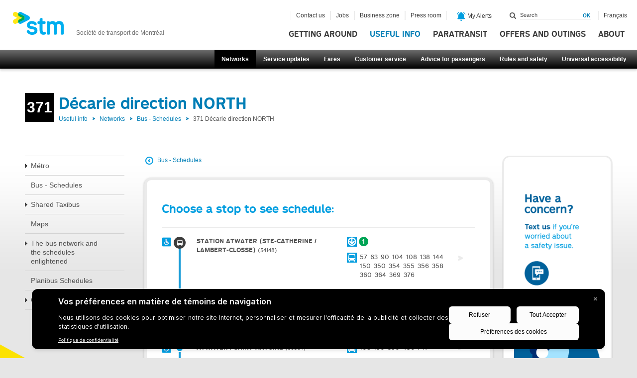

--- FILE ---
content_type: text/html; charset=utf-8
request_url: https://www.stm.info/en/info/networks/bus/night/line-371-north
body_size: 25165
content:
<!DOCTYPE html>
<html class="no-js" lang="en">
<head>
<script type="text/javascript">
(function(){
window["loaderConfig"] = "/TSPD/?type=20";
})();

</script>

<script type="text/javascript" src="/TSPD/?type=18"></script>

<APM_DO_NOT_TOUCH>

<script type="text/javascript">
(function(){
window.fCL=!!window.fCL;try{(function(){(function Z_(){var s=!1;function _(s){for(var _=0;s--;)_+=l(document.documentElement,null);return _}function l(s,_){var O="vi";_=_||new L;return _z(s,function(s){s.setAttribute("data-"+O,_._$());return l(s,_)},null)}function L(){this.z_=1;this._S=0;this.ZO=this.z_;this.oZ=null;this._$=function(){this.oZ=this._S+this.ZO;if(!isFinite(this.oZ))return this.reset(),this._$();this._S=this.ZO;this.ZO=this.oZ;this.oZ=null;return this.ZO};this.reset=function(){this.z_++;this._S=0;this.ZO=this.z_}}var O=!1;
function zz(s,_){var l=document.createElement(s);_=_||document.body;_.appendChild(l);l&&l.style&&(l.style.display="none")}function Zz(_,l){l=l||_;var L="|";function zz(s){s=s.split(L);var _=[];for(var l=0;l<s.length;++l){var O="",Zz=s[l].split(",");for(var iz=0;iz<Zz.length;++iz)O+=Zz[iz][iz];_.push(O)}return _}var Zz=0,_z="datalist,details,embed,figure,hrimg,strong,article,formaddress|audio,blockquote,area,source,input|canvas,form,link,tbase,option,details,article";_z.split(L);_z=zz(_z);_z=new RegExp(_z.join(L),
"g");while(_z.exec(_))_z=new RegExp((""+new Date)[8],"g"),s&&(O=!0),++Zz;return l(Zz&&1)}function _z(s,_,l){(l=l||O)&&zz("div",s);s=s.children;var L=0;for(var Zz in s){l=s[Zz];try{l instanceof HTMLElement&&(_(l),++L)}catch(_z){}}return L}Zz(Z_,_)})();var sz=2;try{var Sz,Iz,Jz=Z(813)?0:1,oz=Z(569)?0:1,zZ=Z(757)?0:1,SZ=Z(270)?0:1;for(var zs=(Z(694),0);zs<Iz;++zs)Jz+=(Z(915),2),oz+=Z(743)?1:2,zZ+=(Z(107),2),SZ+=Z(359)?1:3;Sz=Jz+oz+zZ+SZ;window.zO===Sz&&(window.zO=++Sz)}catch(Zs){window.zO=Sz}
var Ss=!0;function is(z){var s=75;!z||document[S(s,193,180,190,180,173,180,183,180,191,196,158,191,172,191,176)]&&document[S(s,193,180,190,180,173,180,183,180,191,196,158,191,172,191,176)]!==I(68616527591,s)||(Ss=!1);return Ss}function I(z,s){z+=s;return z.toString(36)}function J(z){var s=arguments.length,_=[];for(var l=1;l<s;++l)_.push(arguments[l]-z);return String.fromCharCode.apply(String,_)}function Is(){}is(window[Is[I(1086852,sz)]]===Is);is(typeof ie9rgb4!==I(1242178186197,sz));
is(RegExp("\x3c")[S(sz,118,103,117,118)](function(){return"\x3c"})&!RegExp(I(42887,sz))[S(sz,118,103,117,118)](function(){return"'x3'+'d';"}));
var ls=window[S(sz,99,118,118,99,101,106,71,120,103,112,118)]||RegExp(S(sz,111,113,100,107,126,99,112,102,116,113,107,102),I(16,sz))[S(sz,118,103,117,118)](window["\x6e\x61vi\x67a\x74\x6f\x72"]["\x75\x73e\x72A\x67\x65\x6et"]),Ls=+new Date+(Z(139)?6E5:893277),zS,sS,SS,_S=window[J(sz,117,103,118,86,107,111,103,113,119,118)],iS=ls?Z(99)?3E4:15263:Z(426)?8741:6E3;
document[S(sz,99,102,102,71,120,103,112,118,78,107,117,118,103,112,103,116)]&&document[J(sz,99,102,102,71,120,103,112,118,78,107,117,118,103,112,103,116)](J(sz,120,107,117,107,100,107,110,107,118,123,101,106,99,112,105,103),function(z){var s=54;document[J(s,172,159,169,159,152,159,162,159,170,175,137,170,151,170,155)]&&(document[J(s,172,159,169,159,152,159,162,159,170,175,137,170,151,170,155)]===I(1058781929,s)&&z[J(s,159,169,138,168,171,169,170,155,154)]?SS=!0:document[S(s,172,159,169,159,152,159,
162,159,170,175,137,170,151,170,155)]===S(s,172,159,169,159,152,162,155)&&(zS=+new Date,SS=!1,IS()))});function S(z){var s=arguments.length,_=[],l=1;while(l<s)_[l-1]=arguments[l++]-z;return String.fromCharCode.apply(String,_)}function IS(){if(!document[S(89,202,206,190,203,210,172,190,197,190,188,205,200,203)])return!0;var z=+new Date;if(z>Ls&&(Z(227)?6E5:796182)>z-zS)return is(!1);var s=is(sS&&!SS&&zS+iS<z);zS=z;sS||(sS=!0,_S(function(){sS=!1},Z(172)?1:0));return s}IS();
var jS=[Z(328)?11371802:17795081,Z(550)?2147483647:27611931586,Z(372)?1517016307:1558153217];function JS(z){var s=64;z=typeof z===S(s,179,180,178,169,174,167)?z:z[J(s,180,175,147,180,178,169,174,167)](Z(828)?37:36);var _=window[z];if(!_||!_[J(s,180,175,147,180,178,169,174,167)])return;var l=""+_;window[z]=function(z,s){sS=!1;return _(z,s)};window[z][S(s,180,175,147,180,178,169,174,167)]=function(){return l}}for(var oZ=(Z(134),0);oZ<jS[I(1294399203,sz)];++oZ)JS(jS[oZ]);is(!1!==window[S(sz,104,69,78)]);
window.So=window.So||{};window.So.ZlJ="[base64]";function lS(z){var s=+new Date,_;!document[S(95,208,212,196,209,216,178,196,203,196,194,211,206,209,160,203,203)]||s>Ls&&(Z(142)?6E5:808175)>s-zS?_=is(!1):(_=is(sS&&!SS&&zS+iS<s),zS=s,sS||(sS=!0,_S(function(){sS=!1},Z(159)?1:0)));return!(arguments[z]^_)}function Z(z){return 252>z}(function s_(s){return s?0:s_(s)*s_(s)})(!0);})();}catch(x){}finally{ie9rgb4=void(0);};function ie9rgb4(a,b){return a>>b>>0};

})();

</script>
</APM_DO_NOT_TOUCH>

<script type="text/javascript" src="/TSPD/08af514715ab200033fba34408037cdb54091934dd4d0aec82bdd25c8a4a4e203da8e4f3cd772dd1?type=17"></script>
<script id="f5_cspm">(function(){var f5_cspm={f5_p:'EMCOMGKBHBOBKHNKPDLOFBNKGFHFDDANIILMCGJMDBNLIOFCPFPMOOINMPIJKIHFMDKBNKOIAALGAIBHOAHACKEOAAJOFGFFNLIOFMJIOKNIGPHKEPBAFKOLFAGCHBCG',setCharAt:function(str,index,chr){if(index>str.length-1)return str;return str.substr(0,index)+chr+str.substr(index+1);},get_byte:function(str,i){var s=(i/16)|0;i=(i&15);s=s*32;return((str.charCodeAt(i+16+s)-65)<<4)|(str.charCodeAt(i+s)-65);},set_byte:function(str,i,b){var s=(i/16)|0;i=(i&15);s=s*32;str=f5_cspm.setCharAt(str,(i+16+s),String.fromCharCode((b>>4)+65));str=f5_cspm.setCharAt(str,(i+s),String.fromCharCode((b&15)+65));return str;},set_latency:function(str,latency){latency=latency&0xffff;str=f5_cspm.set_byte(str,40,(latency>>8));str=f5_cspm.set_byte(str,41,(latency&0xff));str=f5_cspm.set_byte(str,35,2);return str;},wait_perf_data:function(){try{var wp=window.performance.timing;if(wp.loadEventEnd>0){var res=wp.loadEventEnd-wp.navigationStart;if(res<60001){var cookie_val=f5_cspm.set_latency(f5_cspm.f5_p,res);window.document.cookie='f5avr1585235056aaaaaaaaaaaaaaaa_cspm_='+encodeURIComponent(cookie_val)+';path=/;'+'';}
return;}}
catch(err){return;}
setTimeout(f5_cspm.wait_perf_data,100);return;},go:function(){var chunk=window.document.cookie.split(/\s*;\s*/);for(var i=0;i<chunk.length;++i){var pair=chunk[i].split(/\s*=\s*/);if(pair[0]=='f5_cspm'&&pair[1]=='1234')
{var d=new Date();d.setTime(d.getTime()-1000);window.document.cookie='f5_cspm=;expires='+d.toUTCString()+';path=/;'+';';setTimeout(f5_cspm.wait_perf_data,100);}}}}
f5_cspm.go();}());</script>
  <meta charset="utf-8" />
<meta http-equiv="X-UA-Compatible" content="IE=edge,chrome=1" />
<meta name="sprint" content="7.x-1.9" />
<meta name="viewport" content="width=device-width, initial-scale=1.0" />
<meta name="description" content="Entreprise publique, la Société de transport de Montréal assure les besoins de mobilité de la population en offrant un réseau de transport collectif de bus et métro." />
<meta name="generator" content="Drupal 7 (http://drupal.org)" />
<link rel="canonical" href="https://www.stm.info/en/info/networks/bus/night/line-371-north" />
<link rel="shortlink" href="https://www.stm.info/en/info/networks/bus/night/line-371-north" />
<meta property="og:site_name" content="Société de transport de Montréal" />
<meta property="og:type" content="article" />
<meta property="og:url" content="https://www.stm.info/en/info/networks/bus/night/line-371-north" />
<meta property="og:title" content="371 Décarie direction NORTH" />
<meta property="og:description" content="Information en provenance de la STM. Une entreprise publique qui assure les besoins de mobilité de la population montréalaise, en offrant un réseau de transport collectif (bus et métro) performant." />
<meta property="og:image" content="https://www.stm.info/sites/all/modules/custom/stm_nav/images/logo_stm_fb.png" />
  <title>371 Décarie direction NORTH | Société de transport de Montréal</title>
  <script src="/sites/all/themes/stm/js/vendor/modernizr-2.6.1.min.js"></script>
  <script type='text/javascript' src="/sites/all/themes/stm/js/purify.min.js"></script>
  <link rel="stylesheet" href="https://www.stm.info/sites/default/files/css/css_7CYF9En6DNp6AojfSKnT8USKR3GvzPwznmTqLTKT9VM.css" media="all" />
<link rel="stylesheet" href="https://www.stm.info/sites/default/files/css/css_sRBrTC0bKAoPtoym9Xeap5EcShghHx9_0q52zikCr6Q.css" media="all" />
<link rel="stylesheet" href="https://www.stm.info/sites/default/files/css/css_cxm7Xg5EOkgdfk2RDpNcC8-daV4JzZrcfX9ag0fB9A4.css" media="all" />
<link rel="stylesheet" href="https://www.stm.info/sites/default/files/css/css_vkp8_BiVBaJF4STdPFhlsfFulUedIJW3Mo8Ocw1SqGE.css" media="all" />

  <!-- Apple icons -->
  <link href="/apple-touch-icon-57x57-precomposed.png" sizes="57x57" rel="apple-touch-icon-precomposed">
  <link href="/apple-touch-icon-72x72-precomposed.png" sizes="72x72" rel="apple-touch-icon-precomposed">
  <link href="/apple-touch-icon-114x114-precomposed.png" sizes="114x114" rel="apple-touch-icon-precomposed">
  <link href="/apple-touch-icon-144x144-precomposed.png" sizes="144x144" rel="apple-touch-icon-precomposed">
  <link href="/apple-touch-startup-image-320x460.png" media="(device-width: 320px)" rel="apple-touch-startup-image">
  <link href="/apple-touch-startup-image-640x920.png" media="(device-width: 320px) and (-webkit-device-pixel-ratio: 2)"
        rel="apple-touch-startup-image">
  <link href="/apple-touch-startup-image-768x1004.png" media="(device-width: 768px) and (orientation: portrait)"
        rel="apple-touch-startup-image">
  <link href="/apple-touch-startup-image-748x1024.png" media="(device-width: 768px) and (orientation: landscape)"
        rel="apple-touch-startup-image">
  <link href="/apple-touch-startup-image-1536x2008.png"
        media="(device-width: 1536px) and (orientation: portrait) and (-webkit-device-pixel-ratio: 2)"
        rel="apple-touch-startup-image">
  <link href="/apple-touch-startup-image-2048x1496.png"
        media="(device-width: 1536px)  and (orientation: landscape) and (-webkit-device-pixel-ratio: 2)"
        rel="apple-touch-startup-image">

  <link rel="icon" href="/favicon.png">
  <!--[if IE]>
  <link rel="shortcut icon" href="/favicon.ico"><![endif]-->
  <meta name="msapplication-TileColor" content="#FFFFFF">
  <meta name="msapplication-TileImage" content="/tileicon.png">

  
  <!-- Google Tag Manager - Data Layer -->
  <script>
    let isMobile = false;
    (function(a) {
        if (/(android|bb\d+|meego).+mobile|avantgo|bada\/|blackberry|blazer|compal|elaine|fennec|hiptop|iemobile|ip(hone|od)|iris|kindle|lge |maemo|midp|mmp|mobile.+firefox|netfront|opera m(ob|in)i|palm( os)?|phone|p(ixi|re)\/|plucker|pocket|psp|series(4|6)0|symbian|treo|up\.(browser|link)|vodafone|wap|windows ce|xda|xiino/i.test(a) || /1207|6310|6590|3gso|4thp|50[1-6]i|770s|802s|a wa|abac|ac(er|oo|s\-)|ai(ko|rn)|al(av|ca|co)|amoi|an(ex|ny|yw)|aptu|ar(ch|go)|as(te|us)|attw|au(di|\-m|r |s )|avan|be(ck|ll|nq)|bi(lb|rd)|bl(ac|az)|br(e|v)w|bumb|bw\-(n|u)|c55\/|capi|ccwa|cdm\-|cell|chtm|cldc|cmd\-|co(mp|nd)|craw|da(it|ll|ng)|dbte|dc\-s|devi|dica|dmob|do(c|p)o|ds(12|\-d)|el(49|ai)|em(l2|ul)|er(ic|k0)|esl8|ez([4-7]0|os|wa|ze)|fetc|fly(\-|_)|g1 u|g560|gene|gf\-5|g\-mo|go(\.w|od)|gr(ad|un)|haie|hcit|hd\-(m|p|t)|hei\-|hi(pt|ta)|hp( i|ip)|hs\-c|ht(c(\-| |_|a|g|p|s|t)|tp)|hu(aw|tc)|i\-(20|go|ma)|i230|iac( |\-|\/)|ibro|idea|ig01|ikom|im1k|inno|ipaq|iris|ja(t|v)a|jbro|jemu|jigs|kddi|keji|kgt( |\/)|klon|kpt |kwc\-|kyo(c|k)|le(no|xi)|lg( g|\/(k|l|u)|50|54|\-[a-w])|libw|lynx|m1\-w|m3ga|m50\/|ma(te|ui|xo)|mc(01|21|ca)|m\-cr|me(rc|ri)|mi(o8|oa|ts)|mmef|mo(01|02|bi|de|do|t(\-| |o|v)|zz)|mt(50|p1|v )|mwbp|mywa|n10[0-2]|n20[2-3]|n30(0|2)|n50(0|2|5)|n7(0(0|1)|10)|ne((c|m)\-|on|tf|wf|wg|wt)|nok(6|i)|nzph|o2im|op(ti|wv)|oran|owg1|p800|pan(a|d|t)|pdxg|pg(13|\-([1-8]|c))|phil|pire|pl(ay|uc)|pn\-2|po(ck|rt|se)|prox|psio|pt\-g|qa\-a|qc(07|12|21|32|60|\-[2-7]|i\-)|qtek|r380|r600|raks|rim9|ro(ve|zo)|s55\/|sa(ge|ma|mm|ms|ny|va)|sc(01|h\-|oo|p\-)|sdk\/|se(c(\-|0|1)|47|mc|nd|ri)|sgh\-|shar|sie(\-|m)|sk\-0|sl(45|id)|sm(al|ar|b3|it|t5)|so(ft|ny)|sp(01|h\-|v\-|v )|sy(01|mb)|t2(18|50)|t6(00|10|18)|ta(gt|lk)|tcl\-|tdg\-|tel(i|m)|tim\-|t\-mo|to(pl|sh)|ts(70|m\-|m3|m5)|tx\-9|up(\.b|g1|si)|utst|v400|v750|veri|vi(rg|te)|vk(40|5[0-3]|\-v)|vm40|voda|vulc|vx(52|53|60|61|70|80|81|83|85|98)|w3c(\-| )|webc|whit|wi(g |nc|nw)|wmlb|wonu|x700|yas\-|your|zeto|zte\-/i.test(a.substr(0, 4))) 
          isMobile = true
    })(navigator.userAgent || navigator.vendor || window.opera)

    if(isMobile) {
      if (window.location.pathname == '/fr' || window.location.pathname == '/en') {
        let urlParams = new URLSearchParams(window.location.search)

        if (urlParams.has('detaillant') || urlParams.has('retailer') || urlParams.has('bixi')) {
          let mobile_url = "http://m.stm.info"
          window.location.href = `${mobile_url}/${window.location.search}`
        }
      }
    }

    dataLayer = [
      {
        'requestURI': window.location.pathname,
        'navigationType': 'Page statique',
        'pageTitle': '371 Décarie direction NORTH | Société de transport de Montréal'
      }
    ];

    function getInternetExplorerVersion() {
      // Returns the version of Windows Internet Explorer or a -1 (indicating the use of another browser).

      var rv = -1; // Return value assumes failure.
      if (navigator.appName == 'Microsoft Internet Explorer') {
        var ua = navigator.userAgent;
        var re = new RegExp("MSIE ([0-9]{1,}[\.0-9]{0,})");
        if (re.exec(ua) != null) {
          rv = parseFloat(RegExp.$1);
        }
      }
      return rv;
    }
    var ver = getInternetExplorerVersion();
    if (ver > -1) {
      // Check if IE<9
      if (ver < 9.0) {
        //jQuery('#map-module').hide();
      }
    }
  </script>
</head>
<body class="html not-front not-logged-in two-sidebars page-info page-info-networks page-info-networks-bus page-info-networks-bus-night page-info-networks-bus-night-line-371-north i18n-en" >

<!--[if lt IE 9]>
<div class="lt-ie9"> <![endif]-->

<!-- Google Tag Manager -->
<noscript>
  <iframe src="//www.googletagmanager.com/ns.html?id=GTM-ZDZL"
          height="0" width="0" style="display:none;visibility:hidden"></iframe>
</noscript>

<script>(function (w, d, s, l, i) {
    w[l] = w[l] || [];
    w[l].push({'gtm.start': new Date().getTime(), event: 'gtm.js'});
    var f = d.getElementsByTagName(s)[0],
      j = d.createElement(s), dl = l != 'dataLayer' ? '&l=' + l : '';
    j.async = true;
    j.src =
      '//www.googletagmanager.com/gtm.js?id=' + i + dl;
    f.parentNode.insertBefore(j, f);
  })(window, document, 'script', 'dataLayer', 'GTM-ZDZL');</script>
<!-- End Google Tag Manager -->

<div id="wrap">
  <div id="sub-wrap">
  
      
<div>
    
</div>
	
<header id="header">

  <nav id="skip-links">
    <ul><!-- Menu Invisible -->
      <li><a class="bigidcmp-banner-widget" href="#bigidcmp-banner-widget">Go to the cookies pop-up</a></li>
              <li><a href="#main-content" accesskey="s">Go to main content</a></li>
            <li><a href="#search-form">Go to search field</a></li>
      <li><a href="#main-nav">Go to level 1 main menu</a></li>

              <li><a href="#nav-level-2">Go to level 2 sub-menu</a></li>
      
              <li><a href="#nav-level-3">Go to this page sub-menu</a></li>
      
              <li><a href="#aside-sidebar">Go to additionnal content</a></li>
      
      <li><a class="link-chatbot" href="#">Go to virtual assistant</a></li>
      
      
      <li><a href="#nav-footer-l1">Quick links Level 1</a>
      <li><a href="#nav-footer-l2">Quick links Level 2</a></li>

    </ul>
  </nav>



      <div class="logo">
      <a href="https://www.stm.info/en" accesskey="1" role="banner" rel="home" class="visible-desktop visible-tablet hidden-phone">
        <img src="/sites/all/themes/stm/img/header-logo.png" alt="STM" width="104" height="48" />
        <span class="slogan">Société de transport de Montréal</span>
      </a>
      <a href="http://m.stm.info/en" accesskey="1" role="banner" rel="home" class="hidden-desktop hidden-tablet visible-phone">
        <img src="/sites/all/themes/stm/img/header-logo.png" alt="STM" width="104" height="48" />
        <span class="slogan">Société de transport de Montréal</span>
      </a>
    </div> <!-- .logo -->
  
  <div id="global-nav" class="global-nav">
    <a type="button" id="button-global-nav" aria-hidden="true">Menu</a>

    <div class="part-all">


      <div class="part-1 row-fluid">
        <div>
              <nav id="main-nav" class="main-nav" role="navigation" tabindex="-1" aria-label="Main Menu">
  <ul class="menu" aria-label="Main Menu">
    <li id="move" data-mlid="913" class="">
  <a  href="/en/move" class=" visible-desktop visible-tablet hidden-phone">Getting around</a>
  </li>
<li id="fares" data-mlid="603299" class="">
  <a  href="https://m.stm.info/en/fares" class=" hidden-desktop hidden-tablet hidden-phone visible-pwa ">Fares</a>
  </li>
<li id="en" data-mlid="2933" class="">
  <a  href="http://m.stm.info/en" class=" hidden-desktop hidden-tablet visible-phone">Getting around</a>
  </li>
<li id="info" data-mlid="912" class=" has-children active-trail">
  <a  href="/en/info" class="">Useful info</a>
      <div class="sub-nav">
      
<div class="item">
  <div class="header">
    <a href="/en/info/networks">
      <img src="https://www.stm.info/sites/default/files/styles/mega_menu_image/public/20000_reseaux_0.png?itok=vN2AoTRg" alt="" />      <span class="title">Networks</span>
      <span class="icon"></span>
    </a>
  </div>

  <div class="item-list"><ul><li class="first"><a href="/en/info/networks/metro">Métro</a></li>
<li><a href="/en/info/networks/bus">Bus - Schedules</a></li>
<li class="last"><a href="/en/info/networks/shared-taxibus">Shared Taxibus</a></li>
</ul></div>  
  <div class="more">
    <a href="/en/info/networks" title="See networks">
      See all      <span class="icon"></span>
    </a>
  </div>
</div> <!-- .item -->


<div class="item">
  <div class="header">
    <a href="/en/info/service-updates">
      <img src="https://www.stm.info/sites/default/files/styles/mega_menu_image/public/20000_etat_du_service_0.png?itok=f2affcpl" alt="" />      <span class="title">Service updates</span>
      <span class="icon"></span>
    </a>
  </div>

  <div class="item-list"><ul><li class="first"><a href="/en/info/service-updates/metro">Métro service updates</a></li>
<li><a href="/en/info/service-updates/bus">Bus service updates</a></li>
<li class="last"><a href="/en/info/service-updates/stm-works">STM Works</a></li>
</ul></div>  
  <div class="more">
    <a href="/en/info/service-updates" title="See service updates">
      See all      <span class="icon"></span>
    </a>
  </div>
</div> <!-- .item -->


<div class="item">
  <div class="header">
    <a href="/en/info/fares">
      <img src="https://www.stm.info/sites/default/files/styles/mega_menu_image/public/20000_titres_et_tarifs_0.png?itok=W3W_UCwq" alt="" />      <span class="title">Fares</span>
      <span class="icon"></span>
    </a>
  </div>

  <div class="item-list"><ul><li class="first"><a href="http://www.stm.info/sites/default/files/pdf/en/tarifs.pdf">Current fare schedule</a></li>
<li><a href="/en/info/fares/opus-cards-and-other-fare-media">OPUS cards  and other fare media</a></li>
<li class="last"><a href="/en/info/fares/transit-fares">Transit fares</a></li>
</ul></div>  
  <div class="more">
    <a href="/en/info/fares" title="See fares">
      See all      <span class="icon"></span>
    </a>
  </div>
</div> <!-- .item -->


<div class="item">
  <div class="header">
    <a href="/en/info/customer-service">
      <img src="https://www.stm.info/sites/default/files/styles/mega_menu_image/public/service_a_la_clientele.png?itok=np5XFXrE" alt="" />      <span class="title">Customer service</span>
      <span class="icon"></span>
    </a>
  </div>

  <div class="item-list"><ul><li class="first"><a href="/en/info/customer-service/contact-us">Contact us</a></li>
<li><a href="/en/espace-client">Services offered in métro stations </a></li>
<li class="last"><a href="/en/info/customer-service/lost-and-found">Lost and found</a></li>
</ul></div>  
  <div class="more">
    <a href="/en/info/customer-service" title="See customer service">
      See all      <span class="icon"></span>
    </a>
  </div>
</div> <!-- .item -->


<div class="item">
  <div class="header">
    <a href="/en/info/advice">
      <img src="https://www.stm.info/sites/default/files/styles/mega_menu_image/public/20000_conseils_aux_passagers_0.png?itok=8X52fUVH" alt="" />      <span class="title">Advice for passengers</span>
      <span class="icon"></span>
    </a>
  </div>

  <div class="item-list"><ul><li class="first"><a href="/en/info/advice/ways-view-bus-schedules">Ways to view bus schedules</a></li>
<li><a href="/en/info/advice/metro-service-disruptions">Métro service disruptions</a></li>
<li class="last"><a href="/en/visitors">Visitors</a></li>
</ul></div>  
  <div class="more">
    <a href="/en/info/advice" title="See advice for passengers">
      See all      <span class="icon"></span>
    </a>
  </div>
</div> <!-- .item -->


<div class="item">
  <div class="header">
    <a href="/en/info/rules">
      <img src="https://www.stm.info/sites/default/files/styles/mega_menu_image/public/20000_reglements_et_securite_0.png?itok=_RVma3Mc" alt="" />      <span class="title">Rules and safety</span>
      <span class="icon"></span>
    </a>
  </div>

  <div class="item-list"><ul><li class="first"><a href="/en/info/rules/rules-and-regulations">Rules and regulations</a></li>
<li><a href="/en/info/rules/travelling-safely">Travelling safely</a></li>
<li class="last"><a href="/en/info/rules/statements-offence-and-fines">Statements of offence and fines</a></li>
</ul></div>  
  <div class="more">
    <a href="/en/info/rules" title="See rules and safety">
      See all      <span class="icon"></span>
    </a>
  </div>
</div> <!-- .item -->


<div class="item">
  <div class="header">
    <a href="/en/info/universal-accessibility">
      <img src="https://www.stm.info/sites/default/files/styles/mega_menu_image/public/55000_accessibilite-universelle_1_2.png?itok=3be0hVQj" alt="" />      <span class="title">Universal accessibility</span>
      <span class="icon"></span>
    </a>
  </div>

  <div class="item-list"><ul><li class="first"><a href="/en/info/universal-accessibility/universal-access">Universal access</a></li>
<li><a href="/en/info/universal-accessibility/inclusive-mobility">Inclusive Mobility</a></li>
<li class="last"><a href="/en/info/universal-accessibility/elevator-access-metro">Elevator access to the métro</a></li>
</ul></div>  
  <div class="more">
    <a href="/en/info/universal-accessibility" title="See universal accessibility">
      See all      <span class="icon"></span>
    </a>
  </div>
</div> <!-- .item -->


<a href="/en/info" class="item item-more">
   <div class="header">
      <span class="title">To Useful info</span>
      <span class="icon"></span>
   </div>
</a> <!-- .item -->

    </div>
  </li>
<li id="para" data-mlid="2317" class=" has-children">
  <a  href="/en/para" class="">Paratransit</a>
      <div class="sub-nav">
      
<div class="item">
  <div class="header">
    <a href="https://www2.stm.info/webSIRTA/Login.aspx?ReturnUrl=%2fwebSIRTA%2fDefault.aspx&lang=en?utm_campaign=sirta&utm_source=stm&utm_medium=menu">
      <img src="https://www.stm.info/sites/default/files/styles/mega_menu_image/public/sirta_reserv_-icon_a150.png?itok=D3qAMtFr" alt="" />      <span class="title">Reserving online with SIRTA</span>
      <span class="icon"></span>
    </a>
  </div>

      <div class="item-list"></div>  
  
  <div class="more">
    <a href="https://www2.stm.info/webSIRTA/Login.aspx?ReturnUrl=%2fwebSIRTA%2fDefault.aspx&lang=en?utm_campaign=sirta&utm_source=stm&utm_medium=menu" title="See reserving online with sirta">
      See all      <span class="icon"></span>
    </a>
  </div>
</div> <!-- .item -->


<div class="item">
  <div class="header">
    <a href="/en/paratransit/contact-us-ta">
      <img src="https://www.stm.info/sites/default/files/styles/mega_menu_image/public/ico-nous-joindre_2.jpg?itok=EQJKrDGL" alt="" />      <span class="title">Contact us</span>
      <span class="icon"></span>
    </a>
  </div>

      <div class="item-list"></div>  
  
  <div class="more">
    <a href="/en/paratransit/contact-us-ta" title="See contact us">
      See all      <span class="icon"></span>
    </a>
  </div>
</div> <!-- .item -->


<div class="item">
  <div class="header">
    <a href="/en/paratransit/about-paratransit">
      <img src="https://www.stm.info/sites/default/files/styles/mega_menu_image/public/41000_a-propos-du-transport-adapte_1.png?itok=9-ifv04b" alt="" />      <span class="title">About Paratransit</span>
      <span class="icon"></span>
    </a>
  </div>

  <div class="item-list"><ul><li class="first"><a href="/en/paratransit/about-paratransit/impact-taxi-driver-shortage-our-services"></a></li>
<li><a href="/en/paratransit/about-paratransit/what-paratransit">What is paratransit?</a></li>
<li class="last"><a href="/en/paratransit/about-paratransit/paratransit-customer-service">Paratransit customer service</a></li>
</ul></div>  
  <div class="more">
    <a href="/en/paratransit/about-paratransit" title="See about paratransit">
      See all      <span class="icon"></span>
    </a>
  </div>
</div> <!-- .item -->


<div class="item">
  <div class="header">
    <a href="/en/paratransit/admission">
      <img src="https://www.stm.info/sites/default/files/styles/mega_menu_image/public/42000_admission_0.png?itok=iYC2b4av" alt="" />      <span class="title">Admission</span>
      <span class="icon"></span>
    </a>
  </div>

  <div class="item-list"><ul><li class="first"><a href="/en/paratransit/admission/opus-id-card">OPUS ID Card</a></li>
<li><a href="/en/paratransit/admission/visitors">Visitors</a></li>
<li class="last"><a href="/en/paratransit/admission/eligibility-criteria">Eligibility criteria</a></li>
</ul></div>  
  <div class="more">
    <a href="/en/paratransit/admission" title="See admission">
      See all      <span class="icon"></span>
    </a>
  </div>
</div> <!-- .item -->


<div class="item">
  <div class="header">
    <a href="/en/paratransit/using-paratransit">
      <img src="https://www.stm.info/sites/default/files/styles/mega_menu_image/public/44000_utiliser-le-transport-adapte_2.png?itok=Btlghdrm" alt="" />      <span class="title">Using paratransit</span>
      <span class="icon"></span>
    </a>
  </div>

  <div class="item-list"><ul><li class="first"><a href="/en/paratransit/using-paratransit/automated-reminders">Automated reminders</a></li>
<li><a href="/en/paratransit/using-paratransit/operating-hours">Operating hours</a></li>
<li class="last"><a href="/en/paratransit/using-paratransit/area-served">Area served</a></li>
</ul></div>  
  <div class="more">
    <a href="/en/paratransit/using-paratransit" title="See using paratransit">
      See all      <span class="icon"></span>
    </a>
  </div>
</div> <!-- .item -->


<div class="item">
  <div class="header">
    <a href="/en/paratransit/titles-and-fares">
      <img src="https://www.stm.info/sites/default/files/styles/mega_menu_image/public/20000_titres_et_tarifs_3.png?itok=UZoM190U" alt="" />      <span class="title">Titles and fares</span>
      <span class="icon"></span>
    </a>
  </div>

  <div class="item-list"><ul><li class="first"><a href="https://www.stm.info/sites/default/files/pdf/en/a-tarifs-ta.pdf">Download the Paratransit fare schedule effective July 1, 2025 (PDF)</a></li>
<li><a href="/en/paratransit/titles-and-fares/faq-fares-and-fare-control">FAQ - fares and fare control</a></li>
<li class="last"><a href="/en/paratransit/titles-and-fares/fares-and-fare-media-accepted-transport-adapte">Fares and Fare media accepted by Transport adapté</a></li>
</ul></div>  
  <div class="more">
    <a href="/en/paratransit/titles-and-fares" title="See titles and fares">
      See all      <span class="icon"></span>
    </a>
  </div>
</div> <!-- .item -->


<div class="item">
  <div class="header">
    <a href="/en/paratransit/tips-and-guidelines">
      <img src="https://www.stm.info/sites/default/files/styles/mega_menu_image/public/45000_consignes-et-conseils_2.png?itok=toe3PTtL" alt="" />      <span class="title">Tips and guidelines</span>
      <span class="icon"></span>
    </a>
  </div>

  <div class="item-list"><ul><li class="first"><a href="/en/paratransit/tips-and-guidelines/lost-and-found">Lost and found</a></li>
<li><a href="/en/paratransit/tips-and-guidelines/notifications">Notifications</a></li>
<li class="last"><a href="/en/paratransit/tips-and-guidelines/preparing-trips">Preparing for trips</a></li>
</ul></div>  
  <div class="more">
    <a href="/en/paratransit/tips-and-guidelines" title="See tips and guidelines">
      See all      <span class="icon"></span>
    </a>
  </div>
</div> <!-- .item -->


<div class="item">
  <div class="header">
    <a href="/en/para/forms">
      <img src="https://www.stm.info/sites/default/files/styles/mega_menu_image/public/47000_formulaires.png?itok=BdNGxiJ0" alt="" />      <span class="title">Forms</span>
      <span class="icon"></span>
    </a>
  </div>

      <div class="item-list"></div>  
  
  <div class="more">
    <a href="/en/para/forms" title="See forms">
      See all      <span class="icon"></span>
    </a>
  </div>
</div> <!-- .item -->


<a href="/en/para" class="item item-more">
   <div class="header">
      <span class="title">To Paratransit</span>
      <span class="icon"></span>
   </div>
</a> <!-- .item -->

    </div>
  </li>
<li id="offers-and-outings" data-mlid="2286" class=" has-children">
  <a  href="/en/offers-and-outings" class="">Offers and outings</a>
      <div class="sub-nav">
      
<div class="item">
  <div class="header">
    <a href="/en/offers-and-outings/discover-montreal">
      <img src="https://www.stm.info/sites/default/files/styles/mega_menu_image/public/petit_icone_spectacle_0.png?itok=qgub6OnV" alt="" />      <span class="title">Discover Montréal</span>
      <span class="icon"></span>
    </a>
  </div>

  <div class="item-list"><ul><li class="first"><a href="/en/freemetro">Montréal using public transit</a></li>
<li><a href="/en/offers-and-outings/discover-montreal/montreals-old-port">Montréal&#039;s Old Port</a></li>
<li class="last"><a href="/en/offers-and-outings/discover-montreal/la-fabrique-culturelle">La Fabrique culturelle</a></li>
</ul></div>  
  <div class="more">
    <a href="/en/offers-and-outings/discover-montreal" title="See discover montréal">
      See all      <span class="icon"></span>
    </a>
  </div>
</div> <!-- .item -->


<div class="item">
  <div class="header">
    <a href="/en/offers-and-outings/events">
      <img src="https://www.stm.info/sites/default/files/styles/mega_menu_image/public/ico-sorties_0.png?itok=EqXeoNIh" alt="" />      <span class="title">Events</span>
      <span class="icon"></span>
    </a>
  </div>

  <div class="item-list"><ul><li class="first"><a href="/en/offers-and-outings/events/canadiens-de-montreal">Canadiens de Montréal</a></li>
<li><a href="/en/offers-and-outings/events/igloofest">Igloofest</a></li>
<li class="last"><a href="/en/offers-and-outings/events/montreal-en-lumiere-and-nuit-blanche-2025"></a></li>
</ul></div>  
  <div class="more">
    <a href="/en/offers-and-outings/events" title="See events">
      See all      <span class="icon"></span>
    </a>
  </div>
</div> <!-- .item -->


<div class="item">
  <div class="header">
    <a href="/en/offers-and-outings/boutique-stm">
      <img src="https://www.stm.info/sites/default/files/styles/mega_menu_image/public/17014_02-picto_0.png?itok=AvFU1VYn" alt="" />      <span class="title">Boutique STM</span>
      <span class="icon"></span>
    </a>
  </div>

      <div class="item-list"></div>  
  
  <div class="more">
    <a href="/en/offers-and-outings/boutique-stm" title="See boutique stm">
      See all      <span class="icon"></span>
    </a>
  </div>
</div> <!-- .item -->


<div class="item">
  <div class="header">
    <a href="/en/offers-and-outings/newsletter">
      <img src="https://www.stm.info/sites/default/files/styles/mega_menu_image/public/15500_13-infolettre_icone_0.png?itok=64J4liu2" alt="" />      <span class="title">Newsletters</span>
      <span class="icon"></span>
    </a>
  </div>

  <div class="item-list"><ul><li class="first"><a href="/en/our-newsletter">Subscribe to the Society in motion newsletter</a></li>
<li class="last"><a href="/en/offers-and-outings/newsletter/society-motion">Society in Motion</a></li>
</ul></div>  
  <div class="more">
    <a href="/en/offers-and-outings/newsletter" title="See newsletters">
      See all      <span class="icon"></span>
    </a>
  </div>
</div> <!-- .item -->


<a href="/en/offers-and-outings" class="item item-more">
   <div class="header">
      <span class="title">To Offers and outings</span>
      <span class="icon"></span>
   </div>
</a> <!-- .item -->

    </div>
  </li>
<li id="about" data-mlid="2285" class=" has-children">
  <a  href="/en/about" class="">About</a>
      <div class="sub-nav">
      
<div class="item">
  <div class="header">
    <a href="/en/about/discover_the_stm_its_history">
      <img src="https://www.stm.info/sites/default/files/styles/mega_menu_image/public/decouvrez-la-stm-et-son-histoire_0.png?itok=fcBMF-hJ" alt="" />      <span class="title">Discover the STM and its history</span>
      <span class="icon"></span>
    </a>
  </div>

  <div class="item-list"><ul><li class="first"><a href="/en/about/discover_the_stm_its_history/art-network">Art in the network</a></li>
<li><a href="/en/about/discover_the_stm_its_history/history">History</a></li>
<li class="last"><a href="/en/about/discover_the_stm_its_history/stms-podcasts">The STM&#039;s podcasts</a></li>
</ul></div>  
  <div class="more">
    <a href="/en/about/discover_the_stm_its_history" title="See discover the stm and its history">
      See all      <span class="icon"></span>
    </a>
  </div>
</div> <!-- .item -->


<div class="item">
  <div class="header">
    <a href="/en/about/major_projects">
      <img src="https://www.stm.info/sites/default/files/styles/mega_menu_image/public/22817_02_pictopagegrandprojet_80x100_2.png?itok=8nBXn-QD" alt="" />      <span class="title">Major projects</span>
      <span class="icon"></span>
    </a>
  </div>

  <div class="item-list"><ul><li class="first"><a href="/en/about/major_projects/major-worksites-our-network">Major worksites in our network</a></li>
<li><a href="/en/about/major_projects/major-metro-projects">Major metro projects</a></li>
<li class="last"><a href="/en/about/major_projects/major-bus-projects">Major bus projects</a></li>
</ul></div>  
  <div class="more">
    <a href="/en/about/major_projects" title="See major projects">
      See all      <span class="icon"></span>
    </a>
  </div>
</div> <!-- .item -->


<div class="item">
  <div class="header">
    <a href="/en/about/financial_and_corporate_information">
      <img src="https://www.stm.info/sites/default/files/styles/mega_menu_image/public/53000_informations-corporatives-et-financieres_0.png?itok=7RlNxb2J" alt="" />      <span class="title">Financial and Corporate Information</span>
      <span class="icon"></span>
    </a>
  </div>

  <div class="item-list"><ul><li class="first"><a href="/en/about/financial_and_corporate_information/about-stm">About the STM</a></li>
<li><a href="/en/about/financial_and_corporate_information/our-2030-strategic-organizational-plan-sop">Our 2030 Strategic Organizational Plan (SOP)</a></li>
<li class="last"><a href="/en/about/financial_and_corporate_information/2024-annual-report">2024 Annual Report</a></li>
</ul></div>  
  <div class="more">
    <a href="/en/about/financial_and_corporate_information" title="See financial and corporate information">
      See all      <span class="icon"></span>
    </a>
  </div>
</div> <!-- .item -->


<div class="item">
  <div class="header">
    <a href="/en/about/corporate-governance">
      <img src="https://www.stm.info/sites/default/files/styles/mega_menu_image/public/gouvernance-d-entreprise_0.jpg?itok=EAJOd-aX" alt="" />      <span class="title">Corporate governance</span>
      <span class="icon"></span>
    </a>
  </div>

  <div class="item-list"><ul><li class="first"><a href="/en/about/corporate-governance/board-directors">Board of directors</a></li>
<li><a href="/en/about/corporate-governance/board-committees">Board committees</a></li>
<li class="last"><a href="/en/about/corporate-governance/board-members">Board members</a></li>
</ul></div>  
  <div class="more">
    <a href="/en/about/corporate-governance" title="See corporate governance">
      See all      <span class="icon"></span>
    </a>
  </div>
</div> <!-- .item -->


<div class="item">
  <div class="header">
    <a href="/en/about/public-participation">
      <img src="https://www.stm.info/sites/default/files/styles/mega_menu_image/public/20037_04b_sitestm_picto_sondage_80x100_0.png?itok=QiMUQip1" alt="" />      <span class="title">Public participation</span>
      <span class="icon"></span>
    </a>
  </div>

  <div class="item-list"><ul><li class="first"><a href="/en/about/public-participation/lets-chat">Let&#039;s chat</a></li>
<li class="last"><a href="/en/about/public-participation/join-your-voice">Join your voice</a></li>
</ul></div>  
  <div class="more">
    <a href="/en/about/public-participation" title="See public participation">
      See all      <span class="icon"></span>
    </a>
  </div>
</div> <!-- .item -->


<div class="item">
  <div class="header">
    <a href="/en/about/business-zone">
      <img src="https://www.stm.info/sites/default/files/styles/mega_menu_image/public/espace-affaires_0.png?itok=pbxDHCFs" alt="" />      <span class="title">Business zone</span>
      <span class="icon"></span>
    </a>
  </div>

  <div class="item-list"><ul><li class="first"><a href="/en/about/business-zone/commercial-activities">Commercial activities</a></li>
<li><a href="/en/about/business-zone/groups">Groups</a></li>
<li class="last"><a href="/en/about/business-zone/partnerships-and-permissions">Partnerships and permissions</a></li>
</ul></div>  
  <div class="more">
    <a href="/en/about/business-zone" title="See business zone">
      See all      <span class="icon"></span>
    </a>
  </div>
</div> <!-- .item -->


<div class="item">
  <div class="header">
    <a href="/en/about/developers">
      <img src="https://www.stm.info/sites/default/files/styles/mega_menu_image/public/57000_communaute-developpeurs_0.png?itok=eXp6r_Fm" alt="" />      <span class="title">Developers</span>
      <span class="icon"></span>
    </a>
  </div>

  <div class="item-list"><ul><li class="first"><a href="/en/about/developers/available-data-description">Available data description</a></li>
<li><a href="/en/about/developers/terms-use">Terms of Use</a></li>
<li class="last"><a href="/en/about/developers/faq-new-api-hub">FAQ - new API Hub</a></li>
</ul></div>  
  <div class="more">
    <a href="/en/about/developers" title="See developers">
      See all      <span class="icon"></span>
    </a>
  </div>
</div> <!-- .item -->


<a href="/en/about" class="item item-more">
   <div class="header">
      <span class="title">To About</span>
      <span class="icon"></span>
   </div>
</a> <!-- .item -->

    </div>
  </li>
  </ul>
  <span class="nav-close" tabindex="0"></span>
</nav>

              <nav id="nav-level-2" class="nav-level-2" role="navigation" tabindex="-1" aria-label="Sub Menu">
  <ul class="menu">
    
<li class=" active-trail">
  <a href="/en/info/networks" 
     
    class="">Networks  </a>
  </li>

<li class="">
  <a href="/en/info/service-updates" 
     
    class="">Service updates  </a>
  </li>

<li class="">
  <a href="/en/info/fares" 
     
    class="">Fares  </a>
  </li>

<li class="">
  <a href="/en/info/customer-service" 
     
    class="">Customer service  </a>
  </li>

<li class="">
  <a href="/en/info/advice" 
     
    class="">Advice for passengers  </a>
  </li>

<li class="">
  <a href="/en/info/rules" 
     
    class="">Rules and safety  </a>
  </li>

<li class="">
  <a href="/en/info/universal-accessibility" 
     
    class="">Universal accessibility  </a>
  </li>
  </ul>
</nav>
        </div>
      </div><!-- .part-1.row -->


      <div class="part-2 row-fluid">

            <nav role="navigation" class="fast-links fast-links-1" aria-label="Quick Links">
  <ul>
    
<li class="">
  <a href="https://www.stm.info/en/info/customer-service/contact-us" 
     
    class="">Contact us  </a>
  </li>

<li class="">
  <a href="/en/mobile" 
     
    class=" hidden-desktop hidden-tablet hidden-phone visible-pwa menu-node-unpublished">Our mobile site FAQ  </a>
  </li>

<li class="">
  <a href="/en/jobs" 
     
    class="">Jobs  </a>
  </li>

<li class="">
  <a href="https://www.stm.info/en/about/business-zone" 
     
    class="">Business zone  </a>
  </li>

<li class="">
  <a href="/en/press-room" 
     
    class="">Press room  </a>
  </li>

<li class="">
  <a href="https://mesalertes.stm.info/en" 
     
    class=" hidden-desktop hidden-tablet hidden-phone visible-pwa">My Alerts  </a>
  </li>
  </ul>
</nav>

                  <a href="https://mesalertes.stm.info/en" class="link-mystm-shortcut">
            <img src="/sites/all/themes/stm/img/picto-mes-alertes.svg" width="18" height="18" alt="My Alerts" />
            My Alerts          </a>
        
                    <form role="search" id="search-form" action="https://www.stm.info/en/search" tabindex="-1" method="post" data-role="none">
    <label for="s" accesskey="4" title="Search within this site">Search within this site</label>
    <input name="stm_cse_input" type="search" id="s" data-role="none" placeholder="Search">
    <input type="submit" class="btn btn-primary form-submit" value="OK" data-role="none" title="Search">
  </form> <!-- #search -->
  
        
            <nav class="fast-links fast-links-2">
  <div class="language-switcher-locale-url"><a href="/fr/infos/reseaux/bus/reseau-de-nuit/ligne-371-nord" class="language-link" xml:lang="fr" title="Voir en français" lang="fr">Français</a></div></nav>
  
      </div><!-- .part-2.row-fluid -->



    </div><!-- .part-all -->

  </div><!-- .global-nav -->

</header><!-- #header -->
  
    
    <div id="main" class="main main-not-front page-bg" role="main" tabindex="-1">

          <div id="box-title" class="container" style="display: flex; align-items: center;">
        <div id="bus-line-pastille" class="family-nuit">
          371        </div>
        <div class="main-title">
                  
                      
                      <h1>Décarie direction NORTH</h1>
          
                    <nav aria-label="Breadcrumb" class="breadcrumb"><div class="item-list"><ol><li class="first"><a href="/en/info">Useful info</a></li>
<li><a href="/en/info/networks">Networks</a></li>
<li><a href="/en/info/networks/bus">Bus - Schedules</a></li>
<li class="last">371 Décarie direction NORTH</li>
</ol></div></nav>      
        </div> <!-- #main-title -->
      </div> <!-- #box-title -->
    

              <div class="tabs">
                  </div>
      
            
      <div class="container">

        
                  <div class="nav-sidebar">
                <nav id="nav-level-3" class="nav-level-3" role="navigation" tabindex="-1"  aria-label="Side Menu">
  <ul class="menu" aria-label="Side Menu">
    
<li class=" has-children">
  <a href="/en/info/networks/metro" 
     
    class="">Métro  </a>
  </li>

<li class=" active-trail">
  <a href="/en/info/networks/bus" 
     
    class="">Bus - Schedules  </a>
  </li>

<li class=" has-children">
  <a href="/en/info/networks/shared-taxibus" 
     
    class="">Shared Taxibus  </a>
  </li>

<li class="">
  <a href="/en/info/networks/maps" 
     
    class=" menu-node-unpublished">Maps  </a>
  </li>

<li class=" has-children">
  <a href="/en/info/networks/bus-network-and-schedules-enlightened" 
     
    class="">The bus network and the schedules enlightened  </a>
  </li>

<li class="">
  <a href="/en/info/networks/planibus-schedules" 
     
    class=" menu-node-unpublished">Planibus Schedules  </a>
  </li>

<li class=" has-children">
  <a href="/en/info/networks/other-resources" 
     
    class=" menu-node-unpublished menu-node-unpublished menu-node-unpublished">Other resources  </a>
  </li>
  </ul>
</nav>
          </div>
        
            
<div class="content content-classic">
  <div class="back"><a href="/en/info/networks/bus">Bus - Schedules</a></div>
  <div class="fam-line-banner hide">
      <div id="fam-desc" data-family="nuit" class="font-weight-bold">
              </div>
      <div>
        <a
          target="_blank"
          class="line-fam-lean-more"
          href="https://www.stm.info/en/HighFrequencyLines"
        ></a>
      </div>
  </div>
  <div id="main-content" class="content-block">
      <h2 class="">Choose a stop to see schedule:</h2>
    <div class="item-list">		
      <ol class="line-id-bus" id="bus-stations-list">	
                <li class="terminus">
  <a href="/en/info/networks/bus/night/line-371-north/54148"> 
    <span class="stop">
      <span class="icon" id="stop-identifier-prefix">Stop</span> Station Atwater (Ste-Catherine / Lambert-Closse)      <span class="stopcode">54148</span>
    </span>
        <span class="accessible"></span>
       
    	
      <span class="correspondance">
                <span class="correspondance-metro">
          <span class="correspondance-text">
            <span class="line">Metro transfers</span>
                                          <span title="Ligne 1 - Verte" class="template-span line line-id-1">
                  Ligne 1 - Verte                </span>
                                    </span>
        </span> <!-- .correspondance-metro -->
                		
          <span class="correspondance-bus">
            <span class="correspondance-text">
              <span class="line">Bus transfers</span>
                                  57<span class="separator">, </span>63<span class="separator">, </span>90<span class="separator">, </span>104<span class="separator">, </span>108<span class="separator">, </span>138<span class="separator">, </span>144<span class="separator">, </span>150<span class="separator">, </span>350<span class="separator">, </span>354<span class="separator">, </span>355<span class="separator">, </span>356<span class="separator">, </span>358<span class="separator">, </span>360<span class="separator">, </span>364<span class="separator">, </span>369<span class="separator">, </span>376                            </span>
          </span> <!-- .correspondance-bus -->
		
              </span> <!-- .correspondance -->
	
      </a>
</li>


                <li class="no-terminus">
  <a href="/en/info/networks/bus/night/line-371-north/52086"> 
    <span class="stop">
      <span class="icon" id="stop-identifier-prefix">Stop</span> Atwater / Dorchester      <span class="stopcode">52086</span>
    </span>
        <span class="accessible"></span>
       
    	
      <span class="correspondance">
                		
          <span class="correspondance-bus">
            <span class="correspondance-text">
              <span class="line">Bus transfers</span>
                                  57<span class="separator">, </span>63<span class="separator">, </span>90<span class="separator">, </span>104<span class="separator">, </span>108<span class="separator">, </span>138<span class="separator">, </span>144<span class="separator">, </span>150<span class="separator">, </span>350<span class="separator">, </span>354<span class="separator">, </span>355<span class="separator">, </span>356<span class="separator">, </span>358<span class="separator">, </span>360<span class="separator">, </span>364<span class="separator">, </span>369<span class="separator">, </span>376                            </span>
          </span> <!-- .correspondance-bus -->
		
              </span> <!-- .correspondance -->
	
      </a>
</li>


                <li class="no-terminus">
  <a href="/en/info/networks/bus/night/line-371-north/56304"> 
    <span class="stop">
      <span class="icon" id="stop-identifier-prefix">Stop</span> Atwater / Saint-Antoine      <span class="stopcode">56304</span>
    </span>
        <span class="accessible"></span>
       
    	
      <span class="correspondance">
                		
          <span class="correspondance-bus">
            <span class="correspondance-text">
              <span class="line">Bus transfers</span>
                                  108<span class="separator">, </span>190<span class="separator">, </span>350<span class="separator">, </span>496<span class="separator">, </span>747                            </span>
          </span> <!-- .correspondance-bus -->
		
              </span> <!-- .correspondance -->
	
      </a>
</li>


                <li class="no-terminus">
  <a href="/en/info/networks/bus/night/line-371-north/56305"> 
    <span class="stop">
      <span class="icon" id="stop-identifier-prefix">Stop</span> Saint-Antoine / Greene      <span class="stopcode">56305</span>
    </span>
        <span class="accessible"></span>
       
    	
      <span class="correspondance">
                		
          <span class="correspondance-bus">
            <span class="correspondance-text">
              <span class="line">Bus transfers</span>
                                  190<span class="separator">, </span>211<span class="separator">, </span>411<span class="separator">, </span>425<span class="separator">, </span>496                            </span>
          </span> <!-- .correspondance-bus -->
		
              </span> <!-- .correspondance -->
	
      </a>
</li>


                <li class="no-terminus">
  <a href="/en/info/networks/bus/night/line-371-north/52093"> 
    <span class="stop">
      <span class="icon" id="stop-identifier-prefix">Stop</span> Saint-Antoine / Rose-de-Lima      <span class="stopcode">52093</span>
    </span>
        <span class="accessible"></span>
       
    	
      <span class="correspondance">
                		
          <span class="correspondance-bus">
            <span class="correspondance-text">
              <span class="line">Bus transfers</span>
                                  190                            </span>
          </span> <!-- .correspondance-bus -->
		
              </span> <!-- .correspondance -->
	
      </a>
</li>


                <li class="no-terminus">
  <a href="/en/info/networks/bus/night/line-371-north/51997"> 
    <span class="stop">
      <span class="icon" id="stop-identifier-prefix">Stop</span> Saint-Antoine / Laporte      <span class="stopcode">51997</span>
    </span>
        <span class="accessible"></span>
       
    	
      <span class="correspondance">
                		
          <span class="correspondance-bus">
            <span class="correspondance-text">
              <span class="line">Bus transfers</span>
                                  190                            </span>
          </span> <!-- .correspondance-bus -->
		
              </span> <!-- .correspondance -->
	
      </a>
</li>


                <li class="no-terminus">
  <a href="/en/info/networks/bus/night/line-371-north/51964"> 
    <span class="stop">
      <span class="icon" id="stop-identifier-prefix">Stop</span> Saint-Antoine / du Couvent      <span class="stopcode">51964</span>
    </span>
        <span class="accessible"></span>
       
    	
      <span class="correspondance">
                		
          <span class="correspondance-bus">
            <span class="correspondance-text">
              <span class="line">Bus transfers</span>
                                  17<span class="separator">, </span>35<span class="separator">, </span>36<span class="separator">, </span>190                            </span>
          </span> <!-- .correspondance-bus -->
		
              </span> <!-- .correspondance -->
	
      </a>
</li>


                <li class="no-terminus">
  <a href="/en/info/networks/bus/night/line-371-north/51917"> 
    <span class="stop">
      <span class="icon" id="stop-identifier-prefix">Stop</span> Saint-Antoine / Saint-Ferdinand      <span class="stopcode">51917</span>
    </span>
        <span class="accessible"></span>
       
    	
      <span class="correspondance">
                <span class="correspondance-metro">
          <span class="correspondance-text">
            <span class="line">Metro transfers</span>
                                          <span title="Ligne 2 - Orange" class="template-span line line-id-2">
                  Ligne 2 - Orange                </span>
                                    </span>
        </span> <!-- .correspondance-metro -->
                		
          <span class="correspondance-bus">
            <span class="correspondance-text">
              <span class="line">Bus transfers</span>
                                  17<span class="separator">, </span>35<span class="separator">, </span>36<span class="separator">, </span>190                            </span>
          </span> <!-- .correspondance-bus -->
		
              </span> <!-- .correspondance -->
	
      </a>
</li>


                <li class="no-terminus">
  <a href="/en/info/networks/bus/night/line-371-north/51885"> 
    <span class="stop">
      <span class="icon" id="stop-identifier-prefix">Stop</span> Saint-Antoine / Sainte-Marguerite      <span class="stopcode">51885</span>
    </span>
        <span class="accessible"></span>
       
    	
      <span class="correspondance">
                		
          <span class="correspondance-bus">
            <span class="correspondance-text">
              <span class="line">Bus transfers</span>
                                  17<span class="separator">, </span>35<span class="separator">, </span>36<span class="separator">, </span>190                            </span>
          </span> <!-- .correspondance-bus -->
		
              </span> <!-- .correspondance -->
	
      </a>
</li>


                <li class="no-terminus">
  <a href="/en/info/networks/bus/night/line-371-north/51851"> 
    <span class="stop">
      <span class="icon" id="stop-identifier-prefix">Stop</span> Saint-Antoine / Lenoir      <span class="stopcode">51851</span>
    </span>
        <span class="accessible"></span>
       
    	
      <span class="correspondance">
                		
          <span class="correspondance-bus">
            <span class="correspondance-text">
              <span class="line">Bus transfers</span>
                                  17<span class="separator">, </span>35<span class="separator">, </span>36<span class="separator">, </span>38<span class="separator">, </span>190                            </span>
          </span> <!-- .correspondance-bus -->
		
              </span> <!-- .correspondance -->
	
      </a>
</li>


                <li class="no-terminus">
  <a href="/en/info/networks/bus/night/line-371-north/51789"> 
    <span class="stop">
      <span class="icon" id="stop-identifier-prefix">Stop</span> Saint-Antoine / De Courcelle      <span class="stopcode">51789</span>
    </span>
        <span class="accessible"></span>
       
    	
      <span class="correspondance">
                		
          <span class="correspondance-bus">
            <span class="correspondance-text">
              <span class="line">Bus transfers</span>
                                  17<span class="separator">, </span>38<span class="separator">, </span>190                            </span>
          </span> <!-- .correspondance-bus -->
		
              </span> <!-- .correspondance -->
	
      </a>
</li>


                <li class="no-terminus">
  <a href="/en/info/networks/bus/night/line-371-north/51701"> 
    <span class="stop">
      <span class="icon" id="stop-identifier-prefix">Stop</span> Saint-Jacques / Saint-Rémi      <span class="stopcode">51701</span>
    </span>
        <span class="accessible"></span>
       
    	
      <span class="correspondance">
                		
          <span class="correspondance-bus">
            <span class="correspondance-text">
              <span class="line">Bus transfers</span>
                                  17<span class="separator">, </span>38                            </span>
          </span> <!-- .correspondance-bus -->
		
              </span> <!-- .correspondance -->
	
      </a>
</li>


                <li class="no-terminus">
  <a href="/en/info/networks/bus/night/line-371-north/51523"> 
    <span class="stop">
      <span class="icon" id="stop-identifier-prefix">Stop</span> Décarie / De Maisonneuve      <span class="stopcode">51523</span>
    </span>
        <span class="accessible"></span>
       
    	
      <span class="correspondance">
                <span class="correspondance-metro">
          <span class="correspondance-text">
            <span class="line">Metro transfers</span>
                                          <span title="Ligne 2 - Orange" class="template-span line line-id-2">
                  Ligne 2 - Orange                </span>
                                    </span>
        </span> <!-- .correspondance-metro -->
                		
          <span class="correspondance-bus">
            <span class="correspondance-text">
              <span class="line">Bus transfers</span>
                                  17<span class="separator">, </span>24<span class="separator">, </span>38<span class="separator">, </span>63<span class="separator">, </span>90<span class="separator">, </span>102<span class="separator">, </span>104<span class="separator">, </span>105<span class="separator">, </span>124<span class="separator">, </span>356                            </span>
          </span> <!-- .correspondance-bus -->
		
              </span> <!-- .correspondance -->
	
      </a>
</li>


                <li class="no-terminus">
  <a href="/en/info/networks/bus/night/line-371-north/51460"> 
    <span class="stop">
      <span class="icon" id="stop-identifier-prefix">Stop</span> Décarie / Sherbrooke      <span class="stopcode">51460</span>
    </span>
        <span class="accessible"></span>
       
    	
      <span class="correspondance">
                		
          <span class="correspondance-bus">
            <span class="correspondance-text">
              <span class="line">Bus transfers</span>
                                  17<span class="separator">, </span>24<span class="separator">, </span>63<span class="separator">, </span>102<span class="separator">, </span>105<span class="separator">, </span>356                            </span>
          </span> <!-- .correspondance-bus -->
		
              </span> <!-- .correspondance -->
	
      </a>
</li>


                <li class="no-terminus">
  <a href="/en/info/networks/bus/night/line-371-north/51396"> 
    <span class="stop">
      <span class="icon" id="stop-identifier-prefix">Stop</span> Sherbrooke / Girouard      <span class="stopcode">51396</span>
    </span>
        <span class="accessible"></span>
       
    	
      <span class="correspondance">
                		
          <span class="correspondance-bus">
            <span class="correspondance-text">
              <span class="line">Bus transfers</span>
                                  17<span class="separator">, </span>63<span class="separator">, </span>105<span class="separator">, </span>356<span class="separator">, </span>420                            </span>
          </span> <!-- .correspondance-bus -->
		
              </span> <!-- .correspondance -->
	
      </a>
</li>


                <li class="no-terminus">
  <a href="/en/info/networks/bus/night/line-371-north/51334"> 
    <span class="stop">
      <span class="icon" id="stop-identifier-prefix">Stop</span> Girouard / Côte-Saint-Antoine      <span class="stopcode">51334</span>
    </span>
        <span class="accessible"></span>
       
    	
      <span class="correspondance">
                		
          <span class="correspondance-bus">
            <span class="correspondance-text">
              <span class="line">Bus transfers</span>
                                  17<span class="separator">, </span>63<span class="separator">, </span>102<span class="separator">, </span>138                            </span>
          </span> <!-- .correspondance-bus -->
		
              </span> <!-- .correspondance -->
	
      </a>
</li>


                <li class="no-terminus">
  <a href="/en/info/networks/bus/night/line-371-north/51291"> 
    <span class="stop">
      <span class="icon" id="stop-identifier-prefix">Stop</span> Girouard / Notre-Dame-de-Grâce      <span class="stopcode">51291</span>
    </span>
        <span class="accessible"></span>
       
    	
      <span class="correspondance">
                		
          <span class="correspondance-bus">
            <span class="correspondance-text">
              <span class="line">Bus transfers</span>
                                  17<span class="separator">, </span>63<span class="separator">, </span>102<span class="separator">, </span>138                            </span>
          </span> <!-- .correspondance-bus -->
		
              </span> <!-- .correspondance -->
	
      </a>
</li>


                <li class="no-terminus">
  <a href="/en/info/networks/bus/night/line-371-north/51235"> 
    <span class="stop">
      <span class="icon" id="stop-identifier-prefix">Stop</span> Girouard / Duquette      <span class="stopcode">51235</span>
    </span>
        <span class="accessible"></span>
       
    	
      <span class="correspondance">
                		
          <span class="correspondance-bus">
            <span class="correspondance-text">
              <span class="line">Bus transfers</span>
                                  17<span class="separator">, </span>63<span class="separator">, </span>102<span class="separator">, </span>103<span class="separator">, </span>138<span class="separator">, </span>162                            </span>
          </span> <!-- .correspondance-bus -->
		
              </span> <!-- .correspondance -->
	
      </a>
</li>


                <li class="no-terminus">
  <a href="/en/info/networks/bus/night/line-371-north/51201"> 
    <span class="stop">
      <span class="icon" id="stop-identifier-prefix">Stop</span> Girouard / de Monkland      <span class="stopcode">51201</span>
    </span>
        <span class="accessible"></span>
       
    	
      <span class="correspondance">
                		
          <span class="correspondance-bus">
            <span class="correspondance-text">
              <span class="line">Bus transfers</span>
                                  17<span class="separator">, </span>63<span class="separator">, </span>102<span class="separator">, </span>103<span class="separator">, </span>162                            </span>
          </span> <!-- .correspondance-bus -->
		
              </span> <!-- .correspondance -->
	
      </a>
</li>


                <li class="no-terminus">
  <a href="/en/info/networks/bus/night/line-371-north/51128"> 
    <span class="stop">
      <span class="icon" id="stop-identifier-prefix">Stop</span> Girouard / de Terrebonne      <span class="stopcode">51128</span>
    </span>
        <span class="accessible"></span>
       
    	
      <span class="correspondance">
                		
          <span class="correspondance-bus">
            <span class="correspondance-text">
              <span class="line">Bus transfers</span>
                                  17<span class="separator">, </span>63<span class="separator">, </span>66<span class="separator">, </span>102                            </span>
          </span> <!-- .correspondance-bus -->
		
              </span> <!-- .correspondance -->
	
      </a>
</li>


                <li class="no-terminus">
  <a href="/en/info/networks/bus/night/line-371-north/51136"> 
    <span class="stop">
      <span class="icon" id="stop-identifier-prefix">Stop</span> de Terrebonne / Côte-Saint-Luc      <span class="stopcode">51136</span>
    </span>
        <span class="accessible"></span>
       
    	
      <span class="correspondance">
                		
          <span class="correspondance-bus">
            <span class="correspondance-text">
              <span class="line">Bus transfers</span>
                                  17<span class="separator">, </span>63<span class="separator">, </span>66<span class="separator">, </span>102                            </span>
          </span> <!-- .correspondance-bus -->
		
              </span> <!-- .correspondance -->
	
      </a>
</li>


                <li class="no-terminus">
  <a href="/en/info/networks/bus/night/line-371-north/51169"> 
    <span class="stop">
      <span class="icon" id="stop-identifier-prefix">Stop</span> Décarie / Jacques-Grenier      <span class="stopcode">51169</span>
    </span>
        <span class="accessible"></span>
       
    	
      <span class="correspondance">
                		
          <span class="correspondance-bus">
            <span class="correspondance-text">
              <span class="line">Bus transfers</span>
                                  17<span class="separator">, </span>63<span class="separator">, </span>66                            </span>
          </span> <!-- .correspondance-bus -->
		
              </span> <!-- .correspondance -->
	
      </a>
</li>


                <li class="no-terminus">
  <a href="/en/info/networks/bus/night/line-371-north/51073"> 
    <span class="stop">
      <span class="icon" id="stop-identifier-prefix">Stop</span> Décarie / Snowdon      <span class="stopcode">51073</span>
    </span>
        <span class="accessible"></span>
       
    	
      <span class="correspondance">
                		
          <span class="correspondance-bus">
            <span class="correspondance-text">
              <span class="line">Bus transfers</span>
                                  17<span class="separator">, </span>51<span class="separator">, </span>63<span class="separator">, </span>166                            </span>
          </span> <!-- .correspondance-bus -->
		
              </span> <!-- .correspondance -->
	
      </a>
</li>


                <li class="no-terminus">
  <a href="/en/info/networks/bus/night/line-371-north/51018"> 
    <span class="stop">
      <span class="icon" id="stop-identifier-prefix">Stop</span> Décarie / Queen-Mary      <span class="stopcode">51018</span>
    </span>
        <span class="accessible"></span>
       
    	
      <span class="correspondance">
                <span class="correspondance-metro">
          <span class="correspondance-text">
            <span class="line">Metro transfers</span>
                                          <span title="Ligne 2 - Orange" class="template-span line line-id-2">
                  Ligne 2 - Orange                </span>
                                                        <span title="Ligne 5 - Bleue" class="template-span line line-id-5">
                  Ligne 5 - Bleue                </span>
                                    </span>
        </span> <!-- .correspondance-metro -->
                		
          <span class="correspondance-bus">
            <span class="correspondance-text">
              <span class="line">Bus transfers</span>
                                  17<span class="separator">, </span>51<span class="separator">, </span>166<span class="separator">, </span>711                            </span>
          </span> <!-- .correspondance-bus -->
		
              </span> <!-- .correspondance -->
	
      </a>
</li>


                <li class="no-terminus">
  <a href="/en/info/networks/bus/night/line-371-north/50950"> 
    <span class="stop">
      <span class="icon" id="stop-identifier-prefix">Stop</span> Décarie / Isabella      <span class="stopcode">50950</span>
    </span>
        <span class="accessible"></span>
       
    	
      <span class="correspondance">
                		
          <span class="correspondance-bus">
            <span class="correspondance-text">
              <span class="line">Bus transfers</span>
                                  17<span class="separator">, </span>51<span class="separator">, </span>63<span class="separator">, </span>129<span class="separator">, </span>166                            </span>
          </span> <!-- .correspondance-bus -->
		
              </span> <!-- .correspondance -->
	
      </a>
</li>


                <li class="no-terminus">
  <a href="/en/info/networks/bus/night/line-371-north/50905"> 
    <span class="stop">
      <span class="icon" id="stop-identifier-prefix">Stop</span> Décarie / Édouard-Montpetit      <span class="stopcode">50905</span>
    </span>
        <span class="accessible"></span>
       
    	
      <span class="correspondance">
                		
          <span class="correspondance-bus">
            <span class="correspondance-text">
              <span class="line">Bus transfers</span>
                                  17<span class="separator">, </span>63<span class="separator">, </span>129                            </span>
          </span> <!-- .correspondance-bus -->
		
              </span> <!-- .correspondance -->
	
      </a>
</li>


                <li class="no-terminus">
  <a href="/en/info/networks/bus/night/line-371-north/50835"> 
    <span class="stop">
      <span class="icon" id="stop-identifier-prefix">Stop</span> Décarie / Côte-Sainte-Catherine      <span class="stopcode">50835</span>
    </span>
        <span class="accessible"></span>
       
    	
      <span class="correspondance">
                		
          <span class="correspondance-bus">
            <span class="correspondance-text">
              <span class="line">Bus transfers</span>
                                  17<span class="separator">, </span>63<span class="separator">, </span>129                            </span>
          </span> <!-- .correspondance-bus -->
		
              </span> <!-- .correspondance -->
	
      </a>
</li>


                <li class="no-terminus">
  <a href="/en/info/networks/bus/night/line-371-north/50790"> 
    <span class="stop">
      <span class="icon" id="stop-identifier-prefix">Stop</span> Décarie / Bourret      <span class="stopcode">50790</span>
    </span>
        <span class="accessible"></span>
       
    	
      <span class="correspondance">
                		
          <span class="correspondance-bus">
            <span class="correspondance-text">
              <span class="line">Bus transfers</span>
                                  17<span class="separator">, </span>129<span class="separator">, </span>161<span class="separator">, </span>370                            </span>
          </span> <!-- .correspondance-bus -->
		
              </span> <!-- .correspondance -->
	
      </a>
</li>


                <li class="no-terminus">
  <a href="/en/info/networks/bus/night/line-371-north/50700"> 
    <span class="stop">
      <span class="icon" id="stop-identifier-prefix">Stop</span> Décarie / Van Horne      <span class="stopcode">50700</span>
    </span>
        <span class="accessible"></span>
       
    	
      <span class="correspondance">
                		
          <span class="correspondance-bus">
            <span class="correspondance-text">
              <span class="line">Bus transfers</span>
                                  17<span class="separator">, </span>160<span class="separator">, </span>161<span class="separator">, </span>370                            </span>
          </span> <!-- .correspondance-bus -->
		
              </span> <!-- .correspondance -->
	
      </a>
</li>


                <li class="no-terminus">
  <a href="/en/info/networks/bus/night/line-371-north/50628"> 
    <span class="stop">
      <span class="icon" id="stop-identifier-prefix">Stop</span> Décarie / Plamondon      <span class="stopcode">50628</span>
    </span>
        <span class="accessible"></span>
       
    	
      <span class="correspondance">
                		
          <span class="correspondance-bus">
            <span class="correspondance-text">
              <span class="line">Bus transfers</span>
                                  17<span class="separator">, </span>160<span class="separator">, </span>161<span class="separator">, </span>370                            </span>
          </span> <!-- .correspondance-bus -->
		
              </span> <!-- .correspondance -->
	
      </a>
</li>


                <li class="no-terminus">
  <a href="/en/info/networks/bus/night/line-371-north/50591"> 
    <span class="stop">
      <span class="icon" id="stop-identifier-prefix">Stop</span> Décarie / Vézina      <span class="stopcode">50591</span>
    </span>
        <span class="accessible"></span>
       
    	
      <span class="correspondance">
                		
          <span class="correspondance-bus">
            <span class="correspondance-text">
              <span class="line">Bus transfers</span>
                                  17<span class="separator">, </span>160                            </span>
          </span> <!-- .correspondance-bus -->
		
              </span> <!-- .correspondance -->
	
      </a>
</li>


                <li class="no-terminus">
  <a href="/en/info/networks/bus/night/line-371-north/50510"> 
    <span class="stop">
      <span class="icon" id="stop-identifier-prefix">Stop</span> Station Namur (Décarie / Jean-Talon)      <span class="stopcode">50510</span>
    </span>
        <span class="accessible"></span>
       
    	
      <span class="correspondance">
                <span class="correspondance-metro">
          <span class="correspondance-text">
            <span class="line">Metro transfers</span>
                                          <span title="Ligne 2 - Orange" class="template-span line line-id-2">
                  Ligne 2 - Orange                </span>
                                    </span>
        </span> <!-- .correspondance-metro -->
                		
          <span class="correspondance-bus">
            <span class="correspondance-text">
              <span class="line">Bus transfers</span>
                                  17<span class="separator">, </span>92<span class="separator">, </span>115<span class="separator">, </span>368<span class="separator">, </span>369<span class="separator">, </span>372<span class="separator">, </span>376<span class="separator">, </span>382                            </span>
          </span> <!-- .correspondance-bus -->
		
              </span> <!-- .correspondance -->
	
      </a>
</li>


                <li class="no-terminus">
  <a href="/en/info/networks/bus/night/line-371-north/50475"> 
    <span class="stop">
      <span class="icon" id="stop-identifier-prefix">Stop</span> Décarie / Paré      <span class="stopcode">50475</span>
    </span>
        <span class="accessible"></span>
       
    	
      <span class="correspondance">
                <span class="correspondance-metro">
          <span class="correspondance-text">
            <span class="line">Metro transfers</span>
                                          <span title="Ligne 2 - Orange" class="template-span line line-id-2">
                  Ligne 2 - Orange                </span>
                                    </span>
        </span> <!-- .correspondance-metro -->
                		
          <span class="correspondance-bus">
            <span class="correspondance-text">
              <span class="line">Bus transfers</span>
                                  17<span class="separator">, </span>92<span class="separator">, </span>115<span class="separator">, </span>368<span class="separator">, </span>369<span class="separator">, </span>372<span class="separator">, </span>376<span class="separator">, </span>382                            </span>
          </span> <!-- .correspondance-bus -->
		
              </span> <!-- .correspondance -->
	
      </a>
</li>


                <li class="no-terminus">
  <a href="/en/info/networks/bus/night/line-371-north/50435"> 
    <span class="stop">
      <span class="icon" id="stop-identifier-prefix">Stop</span> Décarie / Ferrier      <span class="stopcode">50435</span>
    </span>
        <span class="accessible"></span>
       
    	
      <span class="correspondance">
                		
          <span class="correspondance-bus">
            <span class="correspondance-text">
              <span class="line">Bus transfers</span>
                                  17<span class="separator">, </span>368<span class="separator">, </span>369<span class="separator">, </span>382                            </span>
          </span> <!-- .correspondance-bus -->
		
              </span> <!-- .correspondance -->
	
      </a>
</li>


                <li class="no-terminus">
  <a href="/en/info/networks/bus/night/line-371-north/50410"> 
    <span class="stop">
      <span class="icon" id="stop-identifier-prefix">Stop</span> Décarie / de la Savane      <span class="stopcode">50410</span>
    </span>
        <span class="accessible"></span>
       
    	
      <span class="correspondance">
                <span class="correspondance-metro">
          <span class="correspondance-text">
            <span class="line">Metro transfers</span>
                                          <span title="Ligne 2 - Orange" class="template-span line line-id-2">
                  Ligne 2 - Orange                </span>
                                    </span>
        </span> <!-- .correspondance-metro -->
                		
          <span class="correspondance-bus">
            <span class="correspondance-text">
              <span class="line">Bus transfers</span>
                                  17<span class="separator">, </span>100<span class="separator">, </span>368<span class="separator">, </span>382<span class="separator">, </span>460                            </span>
          </span> <!-- .correspondance-bus -->
		
              </span> <!-- .correspondance -->
	
      </a>
</li>


                <li class="no-terminus">
  <a href="/en/info/networks/bus/night/line-371-north/50377"> 
    <span class="stop">
      <span class="icon" id="stop-identifier-prefix">Stop</span> Station De la Savane (Décarie / de Sorel)      <span class="stopcode">50377</span>
    </span>
        <span class="accessible"></span>
       
    	
      <span class="correspondance">
                <span class="correspondance-metro">
          <span class="correspondance-text">
            <span class="line">Metro transfers</span>
                                          <span title="Ligne 2 - Orange" class="template-span line line-id-2">
                  Ligne 2 - Orange                </span>
                                    </span>
        </span> <!-- .correspondance-metro -->
                		
          <span class="correspondance-bus">
            <span class="correspondance-text">
              <span class="line">Bus transfers</span>
                                  17<span class="separator">, </span>100<span class="separator">, </span>368<span class="separator">, </span>382<span class="separator">, </span>460                            </span>
          </span> <!-- .correspondance-bus -->
		
              </span> <!-- .correspondance -->
	
      </a>
</li>


                <li class="no-terminus">
  <a href="/en/info/networks/bus/night/line-371-north/56023"> 
    <span class="stop">
      <span class="icon" id="stop-identifier-prefix">Stop</span> Décarie / Duncan      <span class="stopcode">56023</span>
    </span>
        <span class="accessible"></span>
       
    	
      <span class="correspondance">
                		
          <span class="correspondance-bus">
            <span class="correspondance-text">
              <span class="line">Bus transfers</span>
                                  17<span class="separator">, </span>100<span class="separator">, </span>368<span class="separator">, </span>382<span class="separator">, </span>460                            </span>
          </span> <!-- .correspondance-bus -->
		
              </span> <!-- .correspondance -->
	
      </a>
</li>


                <li class="no-terminus">
  <a href="/en/info/networks/bus/night/line-371-north/55827"> 
    <span class="stop">
      <span class="icon" id="stop-identifier-prefix">Stop</span> Décarie / No 255      <span class="stopcode">55827</span>
    </span>
        <span class="accessible"></span>
       
    	
      <span class="correspondance">
                		
          <span class="correspondance-bus">
            <span class="correspondance-text">
              <span class="line">Bus transfers</span>
                                  17<span class="separator">, </span>100<span class="separator">, </span>378<span class="separator">, </span>382<span class="separator">, </span>409<span class="separator">, </span>460                            </span>
          </span> <!-- .correspondance-bus -->
		
              </span> <!-- .correspondance -->
	
      </a>
</li>


                <li class="no-terminus">
  <a href="/en/info/networks/bus/night/line-371-north/55717"> 
    <span class="stop">
      <span class="icon" id="stop-identifier-prefix">Stop</span> Station Du Collège (Décarie / Cartier)      <span class="stopcode">55717</span>
    </span>
        <span class="accessible"></span>
       
    	
      <span class="correspondance">
                <span class="correspondance-metro">
          <span class="correspondance-text">
            <span class="line">Metro transfers</span>
                                          <span title="Ligne 2 - Orange" class="template-span line line-id-2">
                  Ligne 2 - Orange                </span>
                                    </span>
        </span> <!-- .correspondance-metro -->
                		
          <span class="correspondance-bus">
            <span class="correspondance-text">
              <span class="line">Bus transfers</span>
                                  17<span class="separator">, </span>72<span class="separator">, </span>73<span class="separator">, </span>100<span class="separator">, </span>117<span class="separator">, </span>128<span class="separator">, </span>175<span class="separator">, </span>202<span class="separator">, </span>220<span class="separator">, </span>378<span class="separator">, </span>380<span class="separator">, </span>382<span class="separator">, </span>409<span class="separator">, </span>460                            </span>
          </span> <!-- .correspondance-bus -->
		
              </span> <!-- .correspondance -->
	
      </a>
</li>


                <li class="no-terminus">
  <a href="/en/info/networks/bus/night/line-371-north/55703"> 
    <span class="stop">
      <span class="icon" id="stop-identifier-prefix">Stop</span> Station Du Collège (Décarie / du Collège)      <span class="stopcode">55703</span>
    </span>
        <span class="accessible"></span>
       
    	
      <span class="correspondance">
                <span class="correspondance-metro">
          <span class="correspondance-text">
            <span class="line">Metro transfers</span>
                                          <span title="Ligne 2 - Orange" class="template-span line line-id-2">
                  Ligne 2 - Orange                </span>
                                    </span>
        </span> <!-- .correspondance-metro -->
                		
          <span class="correspondance-bus">
            <span class="correspondance-text">
              <span class="line">Bus transfers</span>
                                  17<span class="separator">, </span>72<span class="separator">, </span>73<span class="separator">, </span>117<span class="separator">, </span>128<span class="separator">, </span>175<span class="separator">, </span>202<span class="separator">, </span>220<span class="separator">, </span>378<span class="separator">, </span>380<span class="separator">, </span>382<span class="separator">, </span>409<span class="separator">, </span>460                            </span>
          </span> <!-- .correspondance-bus -->
		
              </span> <!-- .correspondance -->
	
      </a>
</li>


                <li class="no-terminus">
  <a href="/en/info/networks/bus/night/line-371-north/55675"> 
    <span class="stop">
      <span class="icon" id="stop-identifier-prefix">Stop</span> Décarie / de l'Église      <span class="stopcode">55675</span>
    </span>
        <span class="accessible"></span>
       
    	
      <span class="correspondance">
                		
          <span class="correspondance-bus">
            <span class="correspondance-text">
              <span class="line">Bus transfers</span>
                                  16<span class="separator">, </span>17<span class="separator">, </span>72<span class="separator">, </span>128<span class="separator">, </span>378<span class="separator">, </span>380<span class="separator">, </span>382                            </span>
          </span> <!-- .correspondance-bus -->
		
              </span> <!-- .correspondance -->
	
      </a>
</li>


                <li class="no-terminus">
  <a href="/en/info/networks/bus/night/line-371-north/55658"> 
    <span class="stop">
      <span class="icon" id="stop-identifier-prefix">Stop</span> Décarie / Decelles      <span class="stopcode">55658</span>
    </span>
        <span class="accessible"></span>
       
    	
      <span class="correspondance">
                		
          <span class="correspondance-bus">
            <span class="correspondance-text">
              <span class="line">Bus transfers</span>
                                  16<span class="separator">, </span>17<span class="separator">, </span>72<span class="separator">, </span>128<span class="separator">, </span>378<span class="separator">, </span>380<span class="separator">, </span>382                            </span>
          </span> <!-- .correspondance-bus -->
		
              </span> <!-- .correspondance -->
	
      </a>
</li>


                <li class="no-terminus">
  <a href="/en/info/networks/bus/night/line-371-north/55641"> 
    <span class="stop">
      <span class="icon" id="stop-identifier-prefix">Stop</span> Station Côte-Vertu (Côte-Vertu / Décarie)      <span class="stopcode">55641</span>
    </span>
        <span class="accessible"></span>
       
    	
      <span class="correspondance">
                <span class="correspondance-metro">
          <span class="correspondance-text">
            <span class="line">Metro transfers</span>
                                          <span title="Ligne 2 - Orange" class="template-span line line-id-2">
                  Ligne 2 - Orange                </span>
                                    </span>
        </span> <!-- .correspondance-metro -->
                		
          <span class="correspondance-bus">
            <span class="correspondance-text">
              <span class="line">Bus transfers</span>
                                  17<span class="separator">, </span>64<span class="separator">, </span>70<span class="separator">, </span>72<span class="separator">, </span>121<span class="separator">, </span>128<span class="separator">, </span>170<span class="separator">, </span>171<span class="separator">, </span>174<span class="separator">, </span>177<span class="separator">, </span>196<span class="separator">, </span>213<span class="separator">, </span>215<span class="separator">, </span>216<span class="separator">, </span>225<span class="separator">, </span>368<span class="separator">, </span>378<span class="separator">, </span>380<span class="separator">, </span>382<span class="separator">, </span>468<span class="separator">, </span>470<span class="separator">, </span>475<span class="separator">, </span>812<span class="separator">, </span>968                            </span>
          </span> <!-- .correspondance-bus -->
		
              </span> <!-- .correspondance -->
	
      </a>
</li>


                <li class="no-terminus">
  <a href="/en/info/networks/bus/night/line-371-north/55803"> 
    <span class="stop">
      <span class="icon" id="stop-identifier-prefix">Stop</span> Côte-Vertu / Crevier      <span class="stopcode">55803</span>
    </span>
        <span class="accessible"></span>
       
    	
      <span class="correspondance">
                		
          <span class="correspondance-bus">
            <span class="correspondance-text">
              <span class="line">Bus transfers</span>
                                  70<span class="separator">, </span>121<span class="separator">, </span>171<span class="separator">, </span>177<span class="separator">, </span>196<span class="separator">, </span>215<span class="separator">, </span>225                            </span>
          </span> <!-- .correspondance-bus -->
		
              </span> <!-- .correspondance -->
	
      </a>
</li>


                <li class="no-terminus">
  <a href="/en/info/networks/bus/night/line-371-north/55594"> 
    <span class="stop">
      <span class="icon" id="stop-identifier-prefix">Stop</span> Côte-Vertu / Leduc      <span class="stopcode">55594</span>
    </span>
        <span class="accessible"></span>
       
    	
      <span class="correspondance">
                		
          <span class="correspondance-bus">
            <span class="correspondance-text">
              <span class="line">Bus transfers</span>
                                  70<span class="separator">, </span>121<span class="separator">, </span>171<span class="separator">, </span>177<span class="separator">, </span>215<span class="separator">, </span>216<span class="separator">, </span>225                            </span>
          </span> <!-- .correspondance-bus -->
		
              </span> <!-- .correspondance -->
	
      </a>
</li>


                <li class="no-terminus">
  <a href="/en/info/networks/bus/night/line-371-north/55597"> 
    <span class="stop">
      <span class="icon" id="stop-identifier-prefix">Stop</span> Côte-Vertu / Tait      <span class="stopcode">55597</span>
    </span>
        <span class="accessible"></span>
       
    	
      <span class="correspondance">
                		
          <span class="correspondance-bus">
            <span class="correspondance-text">
              <span class="line">Bus transfers</span>
                                  70<span class="separator">, </span>121<span class="separator">, </span>171<span class="separator">, </span>177<span class="separator">, </span>215<span class="separator">, </span>216<span class="separator">, </span>225                            </span>
          </span> <!-- .correspondance-bus -->
		
              </span> <!-- .correspondance -->
	
      </a>
</li>


                <li class="no-terminus">
  <a href="/en/info/networks/bus/night/line-371-north/55580"> 
    <span class="stop">
      <span class="icon" id="stop-identifier-prefix">Stop</span> Côte-Vertu / Marlatt      <span class="stopcode">55580</span>
    </span>
        <span class="accessible"></span>
       
    	
      <span class="correspondance">
                		
          <span class="correspondance-bus">
            <span class="correspondance-text">
              <span class="line">Bus transfers</span>
                                  121<span class="separator">, </span>171<span class="separator">, </span>177<span class="separator">, </span>216<span class="separator">, </span>225                            </span>
          </span> <!-- .correspondance-bus -->
		
              </span> <!-- .correspondance -->
	
      </a>
</li>


                <li class="no-terminus">
  <a href="/en/info/networks/bus/night/line-371-north/55554"> 
    <span class="stop">
      <span class="icon" id="stop-identifier-prefix">Stop</span> Côte-Vertu / Alexis-Nihon      <span class="stopcode">55554</span>
    </span>
        <span class="accessible"></span>
       
    	
      <span class="correspondance">
                		
          <span class="correspondance-bus">
            <span class="correspondance-text">
              <span class="line">Bus transfers</span>
                                  16<span class="separator">, </span>72<span class="separator">, </span>121<span class="separator">, </span>128<span class="separator">, </span>171<span class="separator">, </span>177<span class="separator">, </span>196<span class="separator">, </span>213<span class="separator">, </span>216<span class="separator">, </span>225                            </span>
          </span> <!-- .correspondance-bus -->
		
              </span> <!-- .correspondance -->
	
      </a>
</li>


                <li class="no-terminus">
  <a href="/en/info/networks/bus/night/line-371-north/55802"> 
    <span class="stop">
      <span class="icon" id="stop-identifier-prefix">Stop</span> Côte-Vertu / Bourgoin      <span class="stopcode">55802</span>
    </span>
        <span class="accessible"></span>
       
    	
      <span class="correspondance">
                		
          <span class="correspondance-bus">
            <span class="correspondance-text">
              <span class="line">Bus transfers</span>
                                  16<span class="separator">, </span>72<span class="separator">, </span>121<span class="separator">, </span>128<span class="separator">, </span>171<span class="separator">, </span>177<span class="separator">, </span>196<span class="separator">, </span>213<span class="separator">, </span>216<span class="separator">, </span>225                            </span>
          </span> <!-- .correspondance-bus -->
		
              </span> <!-- .correspondance -->
	
      </a>
</li>


                <li class="no-terminus">
  <a href="/en/info/networks/bus/night/line-371-north/55518"> 
    <span class="stop">
      <span class="icon" id="stop-identifier-prefix">Stop</span> Côte-Vertu / Bertrand      <span class="stopcode">55518</span>
    </span>
        <span class="accessible"></span>
       
    	
      <span class="correspondance">
                		
          <span class="correspondance-bus">
            <span class="correspondance-text">
              <span class="line">Bus transfers</span>
                                  16<span class="separator">, </span>72<span class="separator">, </span>121<span class="separator">, </span>128                            </span>
          </span> <!-- .correspondance-bus -->
		
              </span> <!-- .correspondance -->
	
      </a>
</li>


                <li class="no-terminus">
  <a href="/en/info/networks/bus/night/line-371-north/55517"> 
    <span class="stop">
      <span class="icon" id="stop-identifier-prefix">Stop</span> Côte-Vertu / Duguay      <span class="stopcode">55517</span>
    </span>
        <span class="accessible"></span>
       
    	
      <span class="correspondance">
                		
          <span class="correspondance-bus">
            <span class="correspondance-text">
              <span class="line">Bus transfers</span>
                                  121<span class="separator">, </span>128<span class="separator">, </span>213                            </span>
          </span> <!-- .correspondance-bus -->
		
              </span> <!-- .correspondance -->
	
      </a>
</li>


                <li class="no-terminus">
  <a href="/en/info/networks/bus/night/line-371-north/55502"> 
    <span class="stop">
      <span class="icon" id="stop-identifier-prefix">Stop</span> Côte-Vertu / Hocquart      <span class="stopcode">55502</span>
    </span>
        <span class="accessible"></span>
       
    	
      <span class="correspondance">
                		
          <span class="correspondance-bus">
            <span class="correspondance-text">
              <span class="line">Bus transfers</span>
                                  121<span class="separator">, </span>128<span class="separator">, </span>174<span class="separator">, </span>177<span class="separator">, </span>213<span class="separator">, </span>225                            </span>
          </span> <!-- .correspondance-bus -->
		
              </span> <!-- .correspondance -->
	
      </a>
</li>


                <li class="no-terminus">
  <a href="/en/info/networks/bus/night/line-371-north/55486"> 
    <span class="stop">
      <span class="icon" id="stop-identifier-prefix">Stop</span> Côte-Vertu / Cavendish      <span class="stopcode">55486</span>
    </span>
        <span class="accessible"></span>
       
    	
      <span class="correspondance">
                		
          <span class="correspondance-bus">
            <span class="correspondance-text">
              <span class="line">Bus transfers</span>
                                  121<span class="separator">, </span>128<span class="separator">, </span>174<span class="separator">, </span>177<span class="separator">, </span>196<span class="separator">, </span>213<span class="separator">, </span>216<span class="separator">, </span>225                            </span>
          </span> <!-- .correspondance-bus -->
		
              </span> <!-- .correspondance -->
	
      </a>
</li>


                <li class="no-terminus">
  <a href="/en/info/networks/bus/night/line-371-north/55464"> 
    <span class="stop">
      <span class="icon" id="stop-identifier-prefix">Stop</span> Côte-Vertu / Beaulac      <span class="stopcode">55464</span>
    </span>
        <span class="accessible"></span>
       
    	
      <span class="correspondance">
                		
          <span class="correspondance-bus">
            <span class="correspondance-text">
              <span class="line">Bus transfers</span>
                                  121<span class="separator">, </span>174<span class="separator">, </span>177<span class="separator">, </span>196<span class="separator">, </span>213<span class="separator">, </span>225                            </span>
          </span> <!-- .correspondance-bus -->
		
              </span> <!-- .correspondance -->
	
      </a>
</li>


                <li class="no-terminus">
  <a href="/en/info/networks/bus/night/line-371-north/55355"> 
    <span class="stop">
      <span class="icon" id="stop-identifier-prefix">Stop</span> Côte-Vertu / No 3695      <span class="stopcode">55355</span>
    </span>
        <span class="accessible"></span>
       
    	
      <span class="correspondance">
                		
          <span class="correspondance-bus">
            <span class="correspondance-text">
              <span class="line">Bus transfers</span>
                                  174<span class="separator">, </span>177<span class="separator">, </span>196<span class="separator">, </span>225                            </span>
          </span> <!-- .correspondance-bus -->
		
              </span> <!-- .correspondance -->
	
      </a>
</li>


                <li class="no-terminus">
  <a href="/en/info/networks/bus/night/line-371-north/55445"> 
    <span class="stop">
      <span class="icon" id="stop-identifier-prefix">Stop</span> Côte-Vertu / Bégin      <span class="stopcode">55445</span>
    </span>
        <span class="accessible"></span>
       
    	
      <span class="correspondance">
                		
          <span class="correspondance-bus">
            <span class="correspondance-text">
              <span class="line">Bus transfers</span>
                                  174<span class="separator">, </span>177<span class="separator">, </span>196<span class="separator">, </span>225                            </span>
          </span> <!-- .correspondance-bus -->
		
              </span> <!-- .correspondance -->
	
      </a>
</li>


                <li class="no-terminus">
  <a href="/en/info/networks/bus/night/line-371-north/55933"> 
    <span class="stop">
      <span class="icon" id="stop-identifier-prefix">Stop</span> Bégin / Thimens      <span class="stopcode">55933</span>
    </span>
        <span class="accessible"></span>
       
    	
      <span class="correspondance">
                		
          <span class="correspondance-bus">
            <span class="correspondance-text">
              <span class="line">Bus transfers</span>
                                  177<span class="separator">, </span>213<span class="separator">, </span>225                            </span>
          </span> <!-- .correspondance-bus -->
		
              </span> <!-- .correspondance -->
	
      </a>
</li>


                <li class="no-terminus">
  <a href="/en/info/networks/bus/night/line-371-north/55426"> 
    <span class="stop">
      <span class="icon" id="stop-identifier-prefix">Stop</span> Thimens / Pomba      <span class="stopcode">55426</span>
    </span>
        <span class="accessible"></span>
       
    	
      <span class="correspondance">
                		
          <span class="correspondance-bus">
            <span class="correspondance-text">
              <span class="line">Bus transfers</span>
                                  177<span class="separator">, </span>213<span class="separator">, </span>225                            </span>
          </span> <!-- .correspondance-bus -->
		
              </span> <!-- .correspondance -->
	
      </a>
</li>


                <li class="no-terminus">
  <a href="/en/info/networks/bus/night/line-371-north/55790"> 
    <span class="stop">
      <span class="icon" id="stop-identifier-prefix">Stop</span> Thimens / Garand      <span class="stopcode">55790</span>
    </span>
        <span class="accessible"></span>
       
    	
      <span class="correspondance">
                		
          <span class="correspondance-bus">
            <span class="correspondance-text">
              <span class="line">Bus transfers</span>
                                  70<span class="separator">, </span>177<span class="separator">, </span>213<span class="separator">, </span>225                            </span>
          </span> <!-- .correspondance-bus -->
		
              </span> <!-- .correspondance -->
	
      </a>
</li>


                <li class="no-terminus">
  <a href="/en/info/networks/bus/night/line-371-north/55874"> 
    <span class="stop">
      <span class="icon" id="stop-identifier-prefix">Stop</span> Thimens / Poirier      <span class="stopcode">55874</span>
    </span>
        <span class="accessible"></span>
       
    	
      <span class="correspondance">
                		
          <span class="correspondance-bus">
            <span class="correspondance-text">
              <span class="line">Bus transfers</span>
                                  70<span class="separator">, </span>177<span class="separator">, </span>213<span class="separator">, </span>225                            </span>
          </span> <!-- .correspondance-bus -->
		
              </span> <!-- .correspondance -->
	
      </a>
</li>


                <li class="no-terminus">
  <a href="/en/info/networks/bus/night/line-371-north/55875"> 
    <span class="stop">
      <span class="icon" id="stop-identifier-prefix">Stop</span> Thimens / Steinberg      <span class="stopcode">55875</span>
    </span>
        <span class="accessible"></span>
       
    	
      <span class="correspondance">
                		
          <span class="correspondance-bus">
            <span class="correspondance-text">
              <span class="line">Bus transfers</span>
                                  70<span class="separator">, </span>164<span class="separator">, </span>177<span class="separator">, </span>213<span class="separator">, </span>225                            </span>
          </span> <!-- .correspondance-bus -->
		
              </span> <!-- .correspondance -->
	
      </a>
</li>


                <li class="no-terminus">
  <a href="/en/info/networks/bus/night/line-371-north/55873"> 
    <span class="stop">
      <span class="icon" id="stop-identifier-prefix">Stop</span> Thimens / Dobrin      <span class="stopcode">55873</span>
    </span>
        <span class="accessible"></span>
       
    	
      <span class="correspondance">
                		
          <span class="correspondance-bus">
            <span class="correspondance-text">
              <span class="line">Bus transfers</span>
                                  164<span class="separator">, </span>177<span class="separator">, </span>225                            </span>
          </span> <!-- .correspondance-bus -->
		
              </span> <!-- .correspondance -->
	
      </a>
</li>


                <li class="no-terminus">
  <a href="/en/info/networks/bus/night/line-371-north/55876"> 
    <span class="stop">
      <span class="icon" id="stop-identifier-prefix">Stop</span> Thimens / No 5555      <span class="stopcode">55876</span>
    </span>
        <span class="accessible"></span>
       
    	
      <span class="correspondance">
                		
          <span class="correspondance-bus">
            <span class="correspondance-text">
              <span class="line">Bus transfers</span>
                                  164<span class="separator">, </span>177<span class="separator">, </span>215<span class="separator">, </span>225                            </span>
          </span> <!-- .correspondance-bus -->
		
              </span> <!-- .correspondance -->
	
      </a>
</li>


                <li class="no-terminus">
  <a href="/en/info/networks/bus/night/line-371-north/55394"> 
    <span class="stop">
      <span class="icon" id="stop-identifier-prefix">Stop</span> Thimens / Bois-Franc      <span class="stopcode">55394</span>
    </span>
        <span class="accessible"></span>
       
    	
      <span class="correspondance">
                		
          <span class="correspondance-bus">
            <span class="correspondance-text">
              <span class="line">Bus transfers</span>
                                  164<span class="separator">, </span>177<span class="separator">, </span>215<span class="separator">, </span>225                            </span>
          </span> <!-- .correspondance-bus -->
		
              </span> <!-- .correspondance -->
	
      </a>
</li>


                <li class="no-terminus">
  <a href="/en/info/networks/bus/night/line-371-north/55777"> 
    <span class="stop">
      <span class="icon" id="stop-identifier-prefix">Stop</span> Cousens / Guénette      <span class="stopcode">55777</span>
    </span>
       
    	
      <span class="correspondance">
                		
          <span class="correspondance-bus">
            <span class="correspondance-text">
              <span class="line">Bus transfers</span>
                                  164<span class="separator">, </span>177<span class="separator">, </span>215<span class="separator">, </span>225                            </span>
          </span> <!-- .correspondance-bus -->
		
              </span> <!-- .correspondance -->
	
      </a>
</li>


                <li class="terminus">
  <a href="/en/info/networks/bus/night/line-371-north/55887"> 
    <span class="stop">
      <span class="icon" id="stop-identifier-prefix">Stop</span> Centre de transport St-Laurent (Guénette / Cousens      <span class="stopcode">55887</span>
    </span>
        <span class="accessible"></span>
       
    	
      <span class="correspondance">
                		
          <span class="correspondance-bus">
            <span class="correspondance-text">
              <span class="line">Bus transfers</span>
                                  164<span class="separator">, </span>177<span class="separator">, </span>215<span class="separator">, </span>225                            </span>
          </span> <!-- .correspondance-bus -->
		
              </span> <!-- .correspondance -->
	
      </a>
</li>


        	
      </ol>	  
    </div>
        <a href="#main" class="go-top" title="Top of page">Top of page</a>
  </div>
</div>
                  <aside id="aside-sidebar" class="aside-sidebar" tabindex="-1">
                
<div class="block">
  <p><a href="/en/info/rules/travelling-safely/metro?utm_campaign=droite&amp;utm_source=securitetexter&amp;utm_medium=droite"><span class="figure"><img alt="Safety in the métro Text us to report an issue 1 888 786 1119 Tell us what happened and where" src="/sites/default/files/media/Stminfo/images/droite/2025/25031_07_pub_de_droite_inquietude_ang.png" style="width: 185px; height: 479px;" width="185" height="479" class="" /></span></a></p> </div>

<div class="block">
  <p class="center"><span class="figure"><img alt="" src="/sites/default/files/media/Stminfo/images/droite/2019/logonuit.png" style="width: 120px; height: 143px;" width="120" height="143" class="" /></span></p>    <ul><li><a href="/en/info/networks/bus-network-and-schedules-enlightened/all-night-service">Learn more about the All-night bus service</a></li> </ul></div>

<div class="block">
  <p><a href="/en/info/advice/5-ways-view-bus-schedules"><span class="figure"><img alt="Get your schedule for a week" src="/sites/default/files/pictures/Droite/16718_01-horairehebdobus_colonne_a.png" style="width: 186px; height: 293px;" width="186" height="293" class="" /></span></a></p>  <p>Under Useful Info, go to the <a href="/en/info/networks/bus">Bus – Schedules</a> page on the Networks section, select the bus line and stop that you want, and click on « <strong>Week</strong> ». You can print your customized bus schedule or save a copy on your computer or cellphone.</p>   </div>

<div class="block">
  <h2 id="titre-h2-Useful_links--1" tabindex="-1">Useful links</h2>  <ul><li><a href="/en/info/fares/opus-cards-and-other-fare-media/opus-card">OPUS CARD</a></li> 	<li><a href="/en/info/customer-service">Customer service</a></li> 	<li><a href="/en/info/customer-service/lost-and-found">Lost and found</a></li> 	<li><a href="/en/info/advice/visitors">Visitors</a></li> </ul></div>
          </aside>
              
      </div><!-- .container -->
		
    </div><!-- #main -->
          <footer id="footer" role="contentinfo" tabindex="-1">

  <div class="part-1 row-fluid">

        <nav id="nav-footer-l1" class="services">
  <h2>Quick links</h2>
  <ul class="menu"><li class="first leaf"><a href="https://www.stm.info/en/about/surveys/join-your-voice" stm_image="0" class="sondages  visible-pwa ">My voice my STM surveys</a></li>
<li class="leaf"><a href="https://www.stm.info/en/info/universal-accessibility" stm_image="0" class="accessibilite  visible-pwa ">Universal Accessibility</a></li>
<li class="leaf"><a href="https://www.stm.info/en/info/advice/ways-view-bus-schedules" stm_image="0" class="horaires  visible-pwa ">Ways for viewing bus schedules</a></li>
<li class="leaf"><a href="https://www.stm.info/en/info/service-updates/stm-works?utm_campaign=menubas&amp;utm_source=travaux" stm_image="0" class="blogue  visible-pwa ">Work underway</a></li>
<li class="leaf"><a href="https://www.stm.info/en/info/customer-service" stm_image="0" class="service  visible-pwa ">Customer service</a></li>
<li class="leaf"><a href="javascript:void(0);" onclick="event.stopPropagation(); event.preventDefault(); bigidcmp.showWidget(); return false;" class="hidden-desktop hidden-tablet hidden-phone visible-pwa bannerCookie">Manage cookies</a></li>
<li class="last leaf"><a href="https://www.quebec.ca/en/government/policies-orientations/french-language/modernization-charter-french-language" stm_image="0" class="hidden-desktop hidden-tablet hidden-phone visible-pwa">Who can consult this page?</a></li>
</ul></nav>
    
      
<div class="social">
  <ul>
    <li><a href="https://www.facebook.com/stminfo" target="_blank" class="facebook" title="Facebook">Facebook</a></li>
    <li><a href="https://twitter.com/stminfo" target="_blank" class="twitter" title="Twitter">Twitter</a></li>
    <li><a href="https://www.youtube.com/user/websharestm" target="_blank" class="youtube" title="YouTube">YouTube</a></li>
    <li><a href="https://www.instagram.com/stminfo" target="_blank" class="instagram" title="Instagram">Instagram</a></li>
    <li><a href="https://www.linkedin.com/company/societedetransportdemontreal" target="_blank" class="linkedin" title="Linkedin">Linkedin</a></li>
    <li><a href="https://www.tiktok.com/@stm.info" target="_blank" class="tiktok" title="Tiktok">TikTok</a></li>
  </ul>
</div>


  </div> <!-- part-1.row-fluid -->
  
  <div class="part-2 row-fluid">

    <div class="more-infos">
      <div class="legals">
        &copy; <abbr title="Société de transport de Montréal">STM</abbr> 1997-2026      </div>
          <nav id="nav-footer-l2" class="links">
  <ul class="menu"><li class="first leaf"><a href="http://www.stm.info/en/info/networks/bus" stm_image="0">Bus network</a></li>
<li class="leaf"><a href="http://www.stm.info/en/info/networks/metro" stm_image="0">Metro Network</a></li>
<li class="leaf"><a href="https://www.stm.info/en/legal-notices" stm_image="0">Legal Notices</a></li>
<li class="leaf"><a href="javascript:void(0);" onclick="event.stopPropagation(); event.preventDefault(); bigidcmp.showWidget(); return false;" class="bannerCookie">Manage cookies</a></li>
<li class="leaf"><a href="http://www.stm.info/en/about/developers" stm_image="0">Developers</a></li>
<li class="leaf"><a href="/en/info/universal-accessibility/web-accessibility" stm_image="0">Web Accessibility</a></li>
<li class="leaf"><a href="https://www.quebec.ca/en/government/policies-orientations/french-language/modernization-charter-french-language" stm_image="0">Who can consult this page?</a></li>
<li class="last leaf"><a href="https://www.stm.info/en/website-map" stm_image="0">Site Plan</a></li>
</ul></nav>
    </div> <!-- .more-infos -->

    <div class="infolettre">

      
      <a href="https://www.stm.info/en/our-newsletter">Keep in touch</a>
    </div> <!-- .more-infos -->

  </div> <!-- .part-2.row-fluid -->

</footer> <!-- #footer -->
    
  </div><!-- #sub-wrap -->
</div><!-- #wrap -->

<!--[if lt IE 9]> </div> <![endif]-->

<script src="https://www.stm.info/sites/all/modules/contrib/jquery_update/replace/jquery/1.8/jquery.min.js?v=1.8.3"></script>
<script src="https://www.stm.info/misc/jquery-extend-3.4.0.js?v=1.8.3"></script>
<script src="https://www.stm.info/misc/jquery-html-prefilter-3.5.0-backport.js?v=1.8.3"></script>
<script src="https://www.stm.info/misc/jquery.once.js?v=1.2"></script>
<script src="https://www.stm.info/misc/drupal.js?t8t7yc"></script>
<script src="https://www.stm.info/sites/all/modules/contrib/jquery_update/replace/ui/ui/minified/jquery.ui.core.min.js?v=1.9.2"></script>
<script src="https://www.stm.info/sites/all/modules/contrib/jquery_update/replace/ui/ui/minified/jquery.ui.widget.min.js?v=1.9.2"></script>
<script src="https://www.stm.info/sites/all/modules/contrib/jquery_update/replace/ui/ui/minified/jquery.ui.tabs.min.js?v=1.9.2"></script>
<script src="https://www.stm.info/sites/all/modules/contrib/jquery_update/replace/ui/ui/minified/jquery.ui.accordion.min.js?v=1.9.2"></script>
<script src="https://www.stm.info/sites/all/modules/contrib/jquery_update/replace/ui/ui/minified/jquery.ui.position.min.js?v=1.9.2"></script>
<script src="https://www.stm.info/misc/ui/jquery.ui.position-1.13.0-backport.js?v=1.9.2"></script>
<script src="https://www.stm.info/sites/all/modules/contrib/jquery_update/replace/ui/ui/minified/jquery.ui.autocomplete.min.js?v=1.9.2"></script>
<script src="https://www.stm.info/sites/all/modules/contrib/jquery_update/replace/ui/ui/minified/jquery.ui.datepicker.min.js?v=1.9.2"></script>
<script src="https://www.stm.info/misc/ui/jquery.ui.datepicker-1.13.0-backport.js?v=1.9.2"></script>
<script src="https://www.stm.info/modules/locale/locale.datepicker.js?v=1.9.2"></script>
<script src="https://www.stm.info/sites/all/modules/contrib/jquery_update/replace/ui/ui/minified/jquery.ui.button.min.js?v=1.9.2"></script>
<script src="https://www.stm.info/sites/all/modules/contrib/jquery_update/replace/ui/ui/minified/jquery.ui.mouse.min.js?v=1.9.2"></script>
<script src="https://www.stm.info/sites/all/modules/contrib/jquery_update/replace/ui/ui/minified/jquery.ui.draggable.min.js?v=1.9.2"></script>
<script src="https://www.stm.info/sites/all/modules/contrib/jquery_update/replace/ui/ui/minified/jquery.ui.resizable.min.js?v=1.9.2"></script>
<script src="https://www.stm.info/sites/all/modules/contrib/jquery_update/replace/ui/ui/minified/jquery.ui.dialog.min.js?v=1.9.2"></script>
<script src="https://www.stm.info/misc/ui/jquery.ui.dialog-1.13.0-backport.js?v=1.9.2"></script>
<script src="https://www.stm.info/sites/all/modules/contrib/jquery_update/replace/ui/ui/minified/jquery.ui.menu.min.js?t8t7yc"></script>
<script src="https://www.stm.info/sites/all/modules/contrib/jquery_update/replace/ui/ui/minified/jquery.ui.tooltip.min.js?t8t7yc"></script>
<script src="https://www.stm.info/sites/all/modules/custom/stm_nav/js/jquery.hoverIntent.js?t8t7yc"></script>
<script src="https://www.stm.info/sites/all/modules/custom/stm_nav/js/stm_nav.js?t8t7yc"></script>
<script src="https://www.stm.info/sites/all/themes/stm/js/jquery.console.log.js?t8t7yc"></script>
<script src="https://www.stm.info/sites/all/themes/stm/js/jquery.scrollTo.js?t8t7yc"></script>
<script src="https://www.stm.info/sites/all/themes/stm/js/jquery.images-loaded.js?t8t7yc"></script>
<script src="https://www.stm.info/sites/all/themes/stm/js/jquery.cookie.js?t8t7yc"></script>
<script src="https://www.stm.info/sites/all/themes/stm/js/jquery.jcarousel.js?t8t7yc"></script>
<script src="https://www.stm.info/sites/all/themes/stm/js/konami.js?t8t7yc"></script>
<script src="https://www.stm.info/sites/all/themes/stm/js/scripts.js?t8t7yc"></script>
<script src="https://www.stm.info/sites/all/themes/stm/js/weekly-schedule.js?t8t7yc"></script>
<script>jQuery.extend(Drupal.settings, {"basePath":"\/","pathPrefix":"en\/","setHasJsCookie":0,"ajaxPageState":{"theme":"stm","theme_token":"GkClmS9oo03_87jdCGlnQShiHnu7gjMZCamVoXQpL8s","js":{"sites\/all\/modules\/contrib\/jquery_update\/replace\/jquery\/1.8\/jquery.min.js":1,"misc\/jquery-extend-3.4.0.js":1,"misc\/jquery-html-prefilter-3.5.0-backport.js":1,"misc\/jquery.once.js":1,"misc\/drupal.js":1,"sites\/all\/modules\/contrib\/jquery_update\/replace\/ui\/ui\/minified\/jquery.ui.core.min.js":1,"sites\/all\/modules\/contrib\/jquery_update\/replace\/ui\/ui\/minified\/jquery.ui.widget.min.js":1,"sites\/all\/modules\/contrib\/jquery_update\/replace\/ui\/ui\/minified\/jquery.ui.tabs.min.js":1,"sites\/all\/modules\/contrib\/jquery_update\/replace\/ui\/ui\/minified\/jquery.ui.accordion.min.js":1,"sites\/all\/modules\/contrib\/jquery_update\/replace\/ui\/ui\/minified\/jquery.ui.position.min.js":1,"misc\/ui\/jquery.ui.position-1.13.0-backport.js":1,"sites\/all\/modules\/contrib\/jquery_update\/replace\/ui\/ui\/minified\/jquery.ui.autocomplete.min.js":1,"sites\/all\/modules\/contrib\/jquery_update\/replace\/ui\/ui\/minified\/jquery.ui.datepicker.min.js":1,"misc\/ui\/jquery.ui.datepicker-1.13.0-backport.js":1,"modules\/locale\/locale.datepicker.js":1,"sites\/all\/modules\/contrib\/jquery_update\/replace\/ui\/ui\/minified\/jquery.ui.button.min.js":1,"sites\/all\/modules\/contrib\/jquery_update\/replace\/ui\/ui\/minified\/jquery.ui.mouse.min.js":1,"sites\/all\/modules\/contrib\/jquery_update\/replace\/ui\/ui\/minified\/jquery.ui.draggable.min.js":1,"sites\/all\/modules\/contrib\/jquery_update\/replace\/ui\/ui\/minified\/jquery.ui.resizable.min.js":1,"sites\/all\/modules\/contrib\/jquery_update\/replace\/ui\/ui\/minified\/jquery.ui.dialog.min.js":1,"misc\/ui\/jquery.ui.dialog-1.13.0-backport.js":1,"sites\/all\/modules\/contrib\/jquery_update\/replace\/ui\/ui\/minified\/jquery.ui.menu.min.js":1,"sites\/all\/modules\/contrib\/jquery_update\/replace\/ui\/ui\/minified\/jquery.ui.tooltip.min.js":1,"sites\/all\/modules\/custom\/stm_nav\/js\/jquery.hoverIntent.js":1,"sites\/all\/modules\/custom\/stm_nav\/js\/stm_nav.js":1,"sites\/all\/themes\/stm\/js\/jquery.console.log.js":1,"sites\/all\/themes\/stm\/js\/jquery.scrollTo.js":1,"sites\/all\/themes\/stm\/js\/jquery.images-loaded.js":1,"sites\/all\/themes\/stm\/js\/jquery.cookie.js":1,"sites\/all\/themes\/stm\/js\/jquery.jcarousel.js":1,"sites\/all\/themes\/stm\/js\/konami.js":1,"sites\/all\/themes\/stm\/js\/scripts.js":1,"sites\/all\/themes\/stm\/js\/weekly-schedule.js":1},"css":{"modules\/system\/system.base.css":1,"modules\/system\/system.menus.css":1,"misc\/ui\/jquery.ui.button.css":1,"misc\/ui\/jquery.ui.resizable.css":1,"misc\/ui\/jquery.ui.dialog.css":1,"sites\/all\/modules\/contrib\/simplenews\/simplenews.css":1,"sites\/all\/modules\/contrib\/date\/date_api\/date.css":1,"sites\/all\/modules\/contrib\/date\/date_popup\/themes\/datepicker.1.7.css":1,"modules\/field\/theme\/field.css":1,"sites\/all\/modules\/contrib\/logintoboggan\/logintoboggan.css":1,"modules\/node\/node.css":1,"modules\/user\/user.css":1,"sites\/all\/modules\/contrib\/views\/css\/views.css":1,"sites\/all\/modules\/contrib\/ctools\/css\/ctools.css":1,"modules\/locale\/locale.css":1,"sites\/all\/themes\/stm\/css\/view-not-front.css":1}},"stm_print":{"js_file_path":"\/sites\/all\/modules\/custom\/stm_print\/js\/stm_print.js"},"stm_app":{"paDebut":1767675599,"paFin":1774238399,"prochainePaDebut":1774324799,"prochainePaFin":1781495999,"nomVariation":"","fferies":[1641013200,1641099600,1649995200,1650168000,1650254400,1653278400,1656043200,1656648000,1662350400,1665374400,1640408400,1640494800,881643600],"rem_enabled":1,"base_url":"https:\/\/www.stm.info"},"stm":{"refresh_every_x_seconds":"30","rails_endpoint":"https:\/\/api.stm.info\/pub\/i3\/v1c\/api"},"jquery":{"ui":{"datepicker":{"isRTL":false,"firstDay":0}}}});</script>
</body>

</html>


--- FILE ---
content_type: text/html
request_url: https://www.stm.info/TSPD/?type=20
body_size: 3474
content:
<!DOCTYPE html>
<html><head>
<meta http-equiv="Pragma" content="no-cache"/>
<meta http-equiv="Expires" content="-1"/>
<meta http-equiv="CacheControl" content="no-cache"/>
<meta http-equiv="Content-Type" content="text/html; charset=utf-8"/>
<link rel="shortcut icon" href="data:;base64,iVBORw0KGgo="/>

<script type="text/javascript">
(function(){
window["bobcmn"] = "101111111110102000000052000000052000000062000000002bf3bece0200000096200000000200000002300000000300000054https%3a%2f%2fwww.stm.info%2fen%2finfo%2fnetworks%2fbus%2fnight%2fline%2d371%2dnorth300000006/TSPD/[base64]";

window.fCL=!!window.fCL;try{(function(){(function(){var z={decrypt:function(z){try{return JSON.parse(function(z){z=z.split("l");var s="";for(var _=0;_<z.length;++_)s+=String.fromCharCode(z[_]);return s}(z))}catch(_){}}};return z={configuration:z.decrypt("[base64]")}})();
var sz=2;try{var Sz,Iz,Jz=Z(965)?0:1,oz=Z(109)?1:0,zZ=Z(661)?0:1,SZ=Z(364)?0:1,_Z=Z(290)?0:1,JZ=Z(334)?0:1,LZ=Z(973)?0:1,zzz=Z(656)?0:1,oZ=Z(332)?0:1;for(var zs=(Z(173),0);zs<Iz;++zs)Jz+=Z(744)?1:2,oz+=Z(688)?1:2,zZ+=(Z(765),2),SZ+=(Z(34),2),_Z+=(Z(69),2),JZ+=(Z(883),2),LZ+=(Z(946),2),zzz+=(Z(731),2),oZ+=Z(671)?1:3;Sz=Jz+oz+zZ+SZ+_Z+JZ+LZ+zzz+oZ;window.zO===Sz&&(window.zO=++Sz)}catch(Zs){window.zO=Sz}var Ss=!0;
function S(z){var s=arguments.length,_=[],l=1;while(l<s)_[l-1]=arguments[l++]-z;return String.fromCharCode.apply(String,_)}function is(z){var s=89;!z||document[S(s,207,194,204,194,187,194,197,194,205,210,172,205,186,205,190)]&&document[S(s,207,194,204,194,187,194,197,194,205,210,172,205,186,205,190)]!==I(68616527577,s)||(Ss=!1);return Ss}function J(z){var s=arguments.length,_=[];for(var l=1;l<s;++l)_.push(arguments[l]-z);return String.fromCharCode.apply(String,_)}function Is(){}
is(window[Is[I(1086852,sz)]]===Is);is(typeof ie9rgb4!==I(1242178186197,sz));is(RegExp("\x3c")[I(1372203,sz)](function(){return"\x3c"})&!RegExp(I(42887,sz))[I(1372203,sz)](function(){return"'x3'+'d';"}));
var ls=window[S(sz,99,118,118,99,101,106,71,120,103,112,118)]||RegExp(S(sz,111,113,100,107,126,99,112,102,116,113,107,102),I(16,sz))[I(1372203,sz)](window["\x6e\x61vi\x67a\x74\x6f\x72"]["\x75\x73e\x72A\x67\x65\x6et"]),Ls=+new Date+(Z(542)?874436:6E5),zS,sS,SS,_S=window[J(sz,117,103,118,86,107,111,103,113,119,118)],iS=ls?Z(834)?36207:3E4:Z(918)?8463:6E3;
document[J(sz,99,102,102,71,120,103,112,118,78,107,117,118,103,112,103,116)]&&document[S(sz,99,102,102,71,120,103,112,118,78,107,117,118,103,112,103,116)](J(sz,120,107,117,107,100,107,110,107,118,123,101,106,99,112,105,103),function(z){var s=84;document[J(s,202,189,199,189,182,189,192,189,200,205,167,200,181,200,185)]&&(document[S(s,202,189,199,189,182,189,192,189,200,205,167,200,181,200,185)]===S(s,188,189,184,184,185,194)&&z[S(s,189,199,168,198,201,199,200,185,184)]?SS=!0:document[J(s,202,189,199,
189,182,189,192,189,200,205,167,200,181,200,185)]===I(68616527582,s)&&(zS=+new Date,SS=!1,IS()))});function IS(){if(!document[S(36,149,153,137,150,157,119,137,144,137,135,152,147,150)])return!0;var z=+new Date;if(z>Ls&&(Z(155)?6E5:526630)>z-zS)return is(!1);var s=is(sS&&!SS&&zS+iS<z);zS=z;sS||(sS=!0,_S(function(){sS=!1},Z(114)?1:0));return s}IS();var jS=[Z(884)?16850447:17795081,Z(58)?27611931586:2147483647,Z(793)?1517684425:1558153217];
function JS(z){var s=5;z=typeof z===J(s,120,121,119,110,115,108)?z:z[S(s,121,116,88,121,119,110,115,108)](Z(838)?33:36);var _=window[z];if(!_||!_[J(s,121,116,88,121,119,110,115,108)])return;var l=""+_;window[z]=function(z,s){sS=!1;return _(z,s)};window[z][S(s,121,116,88,121,119,110,115,108)]=function(){return l}}for(var oZ=(Z(127),0);oZ<jS[I(1294399203,sz)];++oZ)JS(jS[oZ]);is(!1!==window[S(sz,104,69,78)]);window.So=window.So||{};window.So.l_="[base64]";
function lS(z){var s=+new Date,_;!document[S(67,180,184,168,181,188,150,168,175,168,166,183,178,181,132,175,175)]||s>Ls&&(Z(817)?773892:6E5)>s-zS?_=is(!1):(_=is(sS&&!SS&&zS+iS<s),zS=s,sS||(sS=!0,_S(function(){sS=!1},Z(962)?0:1)));return!(arguments[z]^_)}function Z(z){return 252>z}function I(z,s){z+=s;return z.toString(36)}(function oS(s){s&&"number"!==typeof s||("number"!==typeof s&&(s=1E3),s=Math.max(s,1),setInterval(function(){oS(s-10)},s))})(!0);})();}catch(x){}finally{ie9rgb4=void(0);};function ie9rgb4(a,b){return a>>b>>0};

})();

</script>

<script type="text/javascript" src="/TSPD/08af514715ab200033fba34408037cdb54091934dd4d0aec82bdd25c8a4a4e203da8e4f3cd772dd1?type=11"></script>

<script type="text/javascript">
(function(){
window["blobfp"] = "[base64]";window["slobfp"] = "082e6429c60b10009be8f8ad669a21e874c8258813bded9b";


})();

</script>

<script type="text/javascript" src="/TSPD/08af514715ab200033fba34408037cdb54091934dd4d0aec82bdd25c8a4a4e203da8e4f3cd772dd1?type=12"></script>
<noscript>Please enable JavaScript to view the page content.<br/>Your support ID is: 0.</noscript>
</head><body>
</body></html>

--- FILE ---
content_type: text/html; charset=UTF-8
request_url: https://www.stm.info/en/ajax/etats-du-service?_=1768784370698
body_size: 3503
content:
{"language":"en","status":"ok","metro":{"1":{"name":"Line 1 - Green","id":"1","data":{"text":"Normal m\u00e9tro service","logic_number":"X300001380"}},"2":{"name":"Line 2 - Orange","id":"2","data":{"text":"Normal m\u00e9tro service","logic_number":"X300001378"}},"4":{"name":"Line 4 - Yellow","id":"4","data":{"text":"Normal m\u00e9tro service","logic_number":"X300001386"}},"5":{"name":"Line 5 - Blue","id":"5","data":{"text":"Normal m\u00e9tro service","logic_number":"X300001382"}}},"elevators-interne":{"10118":{"station_name":"Angrignon","data":[{"text":"Aucun probl\u00e8me \u00e0 cette station"}]},"10134":{"station_name":"Atwater","data":[{"text":"Aucun probl\u00e8me \u00e0 cette station"}]},"10146":{"station_name":"Berri-UQAM","data":[{"text":"Aucun probl\u00e8me \u00e0 cette station"}]},"10252":{"station_name":"Bonaventure","data":[{"text":"Aucun probl\u00e8me \u00e0 cette station"}]},"10282":{"station_name":"Cartier (zone B)","data":[{"text":"Aucun probl\u00e8me \u00e0 cette station"}]},"10258":{"station_name":"Champ-de-Mars","data":[{"text":"Aucun probl\u00e8me \u00e0 cette station"}]},"10222":{"station_name":"C\u00f4te-Vertu","data":[{"text":"Aucun probl\u00e8me \u00e0 cette station"}]},"10554":{"station_name":"D\u0027Iberville","data":[{"text":"Aucun probl\u00e8me \u00e0 cette station"}]},"10286":{"station_name":"De la Concorde (zone B)","data":[{"text":"Aucun probl\u00e8me \u00e0 cette station"}]},"10224":{"station_name":"Du Coll\u00e8ge","data":[{"text":"Aucun probl\u00e8me \u00e0 cette station"}]},"10280":{"station_name":"Henri-Bourassa","data":[{"text":"Aucun probl\u00e8me \u00e0 cette station"}]},"10170":{"station_name":"Honor\u00e9-Beaugrand","data":[{"text":"Aucun probl\u00e8me \u00e0 cette station"}]},"10272":{"station_name":"Jean-Talon","data":[{"text":"Jean-Talon m\u00e9tro station : The elevator shuttled between the street level and the STM ticket booth level is presently out of service. Indefinite period.","priority":"76","level":"MetroWorks","logic_number":"27222099","start_date":"20260118","end_date":null,"list_stops":{"stop":{"identifier":"5","description":"Station Jean-Talon","nearest_intersection":null,"zone_identifier":null,"usage":"Station","is_accessible":true,"is_public":true,"can_board":true,"can_debark":true,"phone_number":"10272","location":{"location_type":"Stop","location_identifier":"5","internal_segment_identifier":"0","internal_segment_region":"1","street_side":"Null","distance_from_origin":"-2147483648","distance_from_street":"-2147483648","x_coordinate":"0","y_coordinate":"0"},"address_side":"None","municipality":{"identifier":null,"name":null}}},"stop_identifier":"10272","start_time":"1924","end_time":null}],"functional":false,"functional_class":"non-functional"},"10122":{"station_name":"Jolicoeur","data":[{"text":"Aucun probl\u00e8me \u00e0 cette station"}]},"10132":{"station_name":"Lionel-Groulx","data":[{"text":"Aucun probl\u00e8me \u00e0 cette station"}]},"10140":{"station_name":"McGill","data":[{"text":"Aucun probl\u00e8me \u00e0 cette station"}]},"10264":{"station_name":"Mont-Royal","data":[{"text":"Aucun probl\u00e8me \u00e0 cette station"}]},"10288":{"station_name":"Montmorency (zone B)","data":[{"text":"Aucun probl\u00e8me \u00e0 cette station"}]},"10540":{"station_name":"Outremont","data":[{"text":"Aucun probl\u00e8me \u00e0 cette station"}]},"10158":{"station_name":"Pie-IX","data":[{"text":"Aucun probl\u00e8me \u00e0 cette station"}]},"10256":{"station_name":"Place-d\u0027Armes","data":[{"text":"Aucun probl\u00e8me \u00e0 cette station"}]},"10142":{"station_name":"Place-des-Arts","data":[{"text":"Aucun probl\u00e8me \u00e0 cette station"}]},"10244":{"station_name":"Place-Saint-Henri","data":[{"text":"Aucun probl\u00e8me \u00e0 cette station"}]},"10154":{"station_name":"Pr\u00e9fontaine","data":[{"text":"Aucun probl\u00e8me \u00e0 cette station"}]},"10268":{"station_name":"Rosemont","data":[{"text":"Aucun probl\u00e8me \u00e0 cette station"}]},"10236":{"station_name":"Snowdon","data":[{"text":"Aucun probl\u00e8me \u00e0 cette station"}]},"10242":{"station_name":"Vend\u00f4me","data":[{"text":"Aucun probl\u00e8me \u00e0 cette station"}]},"10160":{"station_name":"Viau","data":[{"text":"Aucun probl\u00e8me \u00e0 cette station"}]},"10238":{"station_name":"Villa-Maria","data":[{"text":"Aucun probl\u00e8me \u00e0 cette station"}]}},"bus-interne":{"mis_a_jour":1768784364,"lignes":[{"10":[{"category":"Local","cat_class":"local","main_category":"local"}],"11":[{"category":"Local","cat_class":"local","main_category":"local"}],"13":[{"category":"Local","cat_class":"local","main_category":"local"}],"14":[{"category":"Local","cat_class":"local","main_category":"local"}],"16":[{"category":"Local","cat_class":"local","main_category":"local"}],"17":[{"category":"Local","cat_class":"local","main_category":"local"}],"19":[{"category":"Local","cat_class":"local","main_category":"local"}],"24":[{"category":"Local","cat_class":"local","main_category":"local"}],"25":[{"category":"Local","cat_class":"local","main_category":"local"}],"27":[{"category":"Local","cat_class":"local","main_category":"local"}],"28":[{"category":"Local","cat_class":"local","main_category":"local"}],"29":[{"category":"Local","cat_class":"local","main_category":"local"}],"30":[{"category":"Local","cat_class":"local","main_category":"local"}],"31":[{"category":"Local","cat_class":"local","main_category":"local"}],"32":[{"category":"Local","cat_class":"local","main_category":"local"}],"33":[{"category":"Local","cat_class":"local","main_category":"local"}],"35":[{"category":"Local","cat_class":"local","main_category":"local"}],"36":[{"category":"Local","cat_class":"local","main_category":"local"}],"37":[{"category":"Local","cat_class":"local","main_category":"local"}],"38":[{"category":"Local","cat_class":"local","main_category":"local"}],"39":[{"category":"Local","cat_class":"local","main_category":"local"}],"41":[{"category":"Local","cat_class":"local","main_category":"local"}],"45":[{"category":"Local","cat_class":"local","main_category":"local"}],"50":[{"category":"Local","cat_class":"local","main_category":"local"}],"51":[{"category":"Local","cat_class":"local","main_category":"local"}],"55":[{"category":"Local","cat_class":"local","main_category":"local"}],"56":[{"category":"Local","cat_class":"local","main_category":"local"}],"57":[{"category":"Local","cat_class":"local","main_category":"local"}],"61":[{"category":"Local","cat_class":"local","main_category":"local"}],"66":[{"category":"Local","cat_class":"local","main_category":"local"}],"67":[{"category":"Local","cat_class":"local","main_category":"local"}],"68":[{"category":"Local","cat_class":"local","main_category":"local"}],"69":[{"category":"Local","cat_class":"local","main_category":"local"}],"70":[{"category":"Local","cat_class":"local","main_category":"local"}],"71":[{"category":"Local","cat_class":"local","main_category":"local"}],"72":[{"category":"Local","cat_class":"local","main_category":"local"}],"73":[{"category":"Local","cat_class":"local","main_category":"local"}],"74":[{"category":"Local","cat_class":"local","main_category":"local"}],"85":[{"category":"Local","cat_class":"local","main_category":"local"}],"92":[{"category":"Local","cat_class":"local","main_category":"local"}],"93":[{"category":"Local","cat_class":"local","main_category":"local"}],"95":[{"category":"Local","cat_class":"local","main_category":"local"}],"97":[{"category":"Local","cat_class":"local","main_category":"local"}],"100":[{"category":"Local","cat_class":"local","main_category":"local"}],"101":[{"category":"Local","cat_class":"local","main_category":"local"}],"102":[{"category":"Local","cat_class":"local","main_category":"local"}],"103":[{"category":"Local","cat_class":"local","main_category":"local"}],"104":[{"category":"Local","cat_class":"local","main_category":"local"}],"106":[{"category":"Local","cat_class":"local","main_category":"local"}],"107":[{"category":"Local","cat_class":"local","main_category":"local"}],"108":[{"category":"Local","cat_class":"local","main_category":"local"}],"110":[{"category":"Local","cat_class":"local","main_category":"local"}],"113":[{"category":"Local","cat_class":"local","main_category":"local"}],"115":[{"category":"Local","cat_class":"local","main_category":"local"}],"117":[{"category":"Local","cat_class":"local","main_category":"local"}],"121":[{"category":"Local","cat_class":"local","main_category":"local"}],"123":[{"category":"Local","cat_class":"local","main_category":"local"}],"124":[{"category":"Local","cat_class":"local","main_category":"local"}],"125":[{"category":"Local","cat_class":"local","main_category":"local"}],"129":[{"category":"Local","cat_class":"local","main_category":"local"}],"131":[{"category":"Local","cat_class":"local","main_category":"local"}],"136":[{"category":"Local","cat_class":"local","main_category":"local"}],"138":[{"category":"Local","cat_class":"local","main_category":"local"}],"141":[{"category":"Local","cat_class":"local","main_category":"local"}],"144":[{"category":"Local","cat_class":"local","main_category":"local"}],"146":[{"category":"Local","cat_class":"local","main_category":"local"}],"150":[{"category":"Local","cat_class":"local","main_category":"local"}],"160":[{"category":"Local","cat_class":"local","main_category":"local"}],"161":[{"category":"Local","cat_class":"local","main_category":"local"}],"165":[{"category":"Local","cat_class":"local","main_category":"local"}],"171":[{"category":"Local","cat_class":"local","main_category":"local"}],"175":[{"category":"Local","cat_class":"local","main_category":"local"}],"177":[{"category":"Local","cat_class":"local","main_category":"local"}],"185":[{"category":"Local","cat_class":"local","main_category":"local"}],"188":[{"category":"Local","cat_class":"local","main_category":"local"}],"189":[{"category":"Local","cat_class":"local","main_category":"local"}],"190":[{"category":"Local","cat_class":"local","main_category":"local"}],"192":[{"category":"Local","cat_class":"local","main_category":"local"}],"193":[{"category":"Local","cat_class":"local","main_category":"local"}],"195":[{"category":"Local","cat_class":"local","main_category":"local"}],"202":[{"category":"Local","cat_class":"local","main_category":"local"}],"204":[{"category":"Local","cat_class":"local","main_category":"local"}],"206":[{"category":"Local","cat_class":"local","main_category":"local"}],"207":[{"category":"Local","cat_class":"local","main_category":"local"}],"209":[{"category":"Local","cat_class":"local","main_category":"local"}],"213":[{"category":"Local","cat_class":"local","main_category":"local"}],"215":[{"category":"Local","cat_class":"local","main_category":"local"}],"217":[{"category":"Local","cat_class":"local","main_category":"local"}],"218":[{"category":"Local","cat_class":"local","main_category":"local"}],"219":[{"category":"Local","cat_class":"local","main_category":"local"}],"225":[{"category":"Local","cat_class":"local","main_category":"local"}],"350":[{"category":"All-night","cat_class":"night","main_category":"night"}],"353":[{"category":"All-night","cat_class":"night","main_category":"night"}],"354":[{"category":"All-night","cat_class":"night","main_category":"night"}],"355":[{"category":"All-night","cat_class":"night","main_category":"night"}],"356":[{"category":"All-night","cat_class":"night","main_category":"night"}],"357":[{"category":"All-night","cat_class":"night","main_category":"night"}],"358":[{"category":"All-night","cat_class":"night","main_category":"night"}],"359":[{"category":"All-night","cat_class":"night","main_category":"night"}],"360":[{"category":"All-night","cat_class":"night","main_category":"night"}],"361":[{"category":"All-night","cat_class":"night","main_category":"night"}],"362":[{"category":"All-night","cat_class":"night","main_category":"night"}],"363":[{"category":"All-night","cat_class":"night","main_category":"night"}],"364":[{"category":"All-night","cat_class":"night","main_category":"night"}],"365":[{"category":"All-night","cat_class":"night","main_category":"night"}],"368":[{"category":"All-night","cat_class":"night","main_category":"night"}],"369":[{"category":"All-night","cat_class":"night","main_category":"night"}],"371":[{"category":"All-night","cat_class":"night","main_category":"night"}],"372":[{"category":"All-night","cat_class":"night","main_category":"night"}],"376":[{"category":"All-night","cat_class":"night","main_category":"night"}],"378":[{"category":"All-night","cat_class":"night","main_category":"night"}],"380":[{"category":"All-night","cat_class":"night","main_category":"night"}],"382":[{"category":"All-night","cat_class":"night","main_category":"night"}],"409":[{"category":"Local","cat_class":"local","main_category":"local"}],"410":[{"category":"Local","cat_class":"local","main_category":"local"}],"419":[{"category":"Local","cat_class":"local","main_category":"local"}],"425":[{"category":"Local","cat_class":"local","main_category":"local"}],"430":[{"category":"Local","cat_class":"local","main_category":"local"}],"432":[{"category":"Local","cat_class":"local","main_category":"local"}],"440":[{"category":"Local","cat_class":"local","main_category":"local"}],"445":[{"category":"Local","cat_class":"local","main_category":"local"}],"460":[{"category":"Local","cat_class":"local","main_category":"local"}],"465":[{"category":"Local","cat_class":"local","main_category":"local"}],"467":[{"category":"Local","cat_class":"local","main_category":"local"}],"468":[{"category":"Local","cat_class":"local","main_category":"local"}],"480":[{"category":"Local","cat_class":"local","main_category":"local"}],"485":[{"category":"Local","cat_class":"local","main_category":"local"}],"711":[{"category":"Local","cat_class":"local","main_category":"local"}],"747":[{"category":"Local","cat_class":"local","main_category":"local"}],"777":[{"category":"Local","cat_class":"local","main_category":"local"}],"804":[{"category":"Local","cat_class":"local","main_category":"local"}],"811":[{"category":"Local","cat_class":"local","main_category":"local"}],"814":[{"category":"Local","cat_class":"local","main_category":"local"}],"968":[{"category":"Local","cat_class":"local","main_category":"local"}]}]},"elevators":{"Angrignon":{"status":true,"text":"Aucun probl\u00e8me \u00e0 cette station"},"Atwater":{"status":true,"text":"Aucun probl\u00e8me \u00e0 cette station"},"Berri-UQAM":{"status":true,"text":"Aucun probl\u00e8me \u00e0 cette station"},"Bonaventure":{"status":true,"text":"Aucun probl\u00e8me \u00e0 cette station"},"Cartier (zone B)":{"status":true,"text":"Aucun probl\u00e8me \u00e0 cette station"},"Champ-de-Mars":{"status":true,"text":"Aucun probl\u00e8me \u00e0 cette station"},"C\u00f4te-Vertu":{"status":true,"text":"Aucun probl\u00e8me \u00e0 cette station"},"D\u0027Iberville":{"status":true,"text":"Aucun probl\u00e8me \u00e0 cette station"},"De la Concorde (zone B)":{"status":true,"text":"Aucun probl\u00e8me \u00e0 cette station"},"Du Coll\u00e8ge":{"status":true,"text":"Aucun probl\u00e8me \u00e0 cette station"},"Henri-Bourassa":{"status":true,"text":"Aucun probl\u00e8me \u00e0 cette station"},"Honor\u00e9-Beaugrand":{"status":true,"text":"Aucun probl\u00e8me \u00e0 cette station"},"Jean-Talon":{"status":false,"text":["Jean-Talon m\u00e9tro station : The elevator shuttled between the street level and the STM ticket booth level is presently out of service. Indefinite period."]},"Jolicoeur":{"status":true,"text":"Aucun probl\u00e8me \u00e0 cette station"},"Lionel-Groulx":{"status":true,"text":"Aucun probl\u00e8me \u00e0 cette station"},"McGill":{"status":true,"text":"Aucun probl\u00e8me \u00e0 cette station"},"Mont-Royal":{"status":true,"text":"Aucun probl\u00e8me \u00e0 cette station"},"Montmorency (zone B)":{"status":true,"text":"Aucun probl\u00e8me \u00e0 cette station"},"Outremont":{"status":true,"text":"Aucun probl\u00e8me \u00e0 cette station"},"Pie-IX":{"status":true,"text":"Aucun probl\u00e8me \u00e0 cette station"},"Place-d\u0027Armes":{"status":true,"text":"Aucun probl\u00e8me \u00e0 cette station"},"Place-des-Arts":{"status":true,"text":"Aucun probl\u00e8me \u00e0 cette station"},"Place-Saint-Henri":{"status":true,"text":"Aucun probl\u00e8me \u00e0 cette station"},"Pr\u00e9fontaine":{"status":true,"text":"Aucun probl\u00e8me \u00e0 cette station"},"Rosemont":{"status":true,"text":"Aucun probl\u00e8me \u00e0 cette station"},"Snowdon":{"status":true,"text":"Aucun probl\u00e8me \u00e0 cette station"},"Vend\u00f4me":{"status":true,"text":"Aucun probl\u00e8me \u00e0 cette station"},"Viau":{"status":true,"text":"Aucun probl\u00e8me \u00e0 cette station"},"Villa-Maria":{"status":true,"text":"Aucun probl\u00e8me \u00e0 cette station"}},"bus":{"text":"Service affected on lines:","types":{"0":{"list":[10,11,13,14,16,17,19,24,25,27,28,29,30,31,32,33,35,36,37,38,39,41,45,50,51,55,56,57,61,66,67,68,69,70,71,72,73,74,85,92,93,95,97],"text":"Service affected on Local","cat":["local"]},"1":{"list":[100,101,102,103,104,106,107,108,110,113,115,117,121,123,124,125,129,131,136,138,141,144,146,150,160,161,165,171,175,177,185,188,189,190,192,193,195],"text":"Service affected on Local","cat":["local"]},"2":{"list":[202,204,206,207,209,213,215,217,218,219,225],"text":"Service affected on Local","cat":["local"]},"3":{"list":[350,353,354,355,356,357,358,359,360,361,362,363,364,365,368,369,371,372,376,378,380,382],"text":"Service affected on All-night","cat":["night"]},"4":{"list":[409,410,419,425,430,432,440,445,460,465,467,468,480,485],"text":"Service affected on Local","cat":["local"]},"7":{"list":[711,747,777],"text":"Service affected on Local","cat":["local"]},"8":{"list":[804,811,814],"text":"Service affected on Local","cat":["local"]},"9":{"list":[968],"text":"Service affected on Local","cat":["local"]}}},"ucmus":false}

--- FILE ---
content_type: text/html
request_url: https://www.stm.info/TSPD/08af514715ab28000354a68798f2f4ea6d62124de6bc452c53c863869bc468307e483b4210b07891fda3206a7191ccc9?type=13
body_size: 566
content:
[base64]

--- FILE ---
content_type: text/javascript
request_url: https://www.stm.info/TSPD/08af514715ab200033fba34408037cdb54091934dd4d0aec82bdd25c8a4a4e203da8e4f3cd772dd1?type=17
body_size: 34408
content:
window.fCL=!!window.fCL;try{(function(){(function(){var z={decrypt:function(z){try{return JSON.parse(function(z){z=z.split("l");var s="";for(var _=0;_<z.length;++_)s+=String.fromCharCode(z[_]);return s}(z))}catch(_){}}};return z={configuration:z.decrypt("[base64]")}})();
var sz=2;try{var Sz,Iz,Jz=Z(341)?0:1,oz=Z(959)?0:1,zZ=Z(574)?0:1,SZ=Z(997)?0:1,_Z=Z(583)?0:1,JZ=Z(188)?1:0,LZ=Z(940)?0:1;for(var zs=(Z(534),0);zs<Iz;++zs)Jz+=(Z(969),2),oz+=Z(544)?1:2,zZ+=(Z(581),2),SZ+=Z(473)?1:2,_Z+=Z(728)?1:2,JZ+=(Z(833),2),LZ+=Z(551)?1:3;Sz=Jz+oz+zZ+SZ+_Z+JZ+LZ;window.zO===Sz&&(window.zO=++Sz)}catch(Zs){window.zO=Sz}var Ss=!0;
function is(z){var s=86;!z||document[S(s,204,191,201,191,184,191,194,191,202,207,169,202,183,202,187)]&&document[S(s,204,191,201,191,184,191,194,191,202,207,169,202,183,202,187)]!==I(68616527580,s)||(Ss=!1);return Ss}function I(z,s){z+=s;return z.toString(36)}function J(z){var s=arguments.length,_=[];for(var l=1;l<s;++l)_.push(arguments[l]-z);return String.fromCharCode.apply(String,_)}function Is(){}is(window[Is[I(1086852,sz)]]===Is);is(typeof ie9rgb4!==I(1242178186197,sz));
is(RegExp("\x3c")[J(sz,118,103,117,118)](function(){return"\x3c"})&!RegExp(I(42887,sz))[I(1372203,sz)](function(){return"'x3'+'d';"}));
var ls=window[S(sz,99,118,118,99,101,106,71,120,103,112,118)]||RegExp(S(sz,111,113,100,107,126,99,112,102,116,113,107,102),I(16,sz))[I(1372203,sz)](window["\x6e\x61vi\x67a\x74\x6f\x72"]["\x75\x73e\x72A\x67\x65\x6et"]),Ls=+new Date+(Z(373)?578734:6E5),zS,sS,SS,_S=window[J(sz,117,103,118,86,107,111,103,113,119,118)],iS=ls?Z(836)?15141:3E4:Z(551)?4379:6E3;
document[S(sz,99,102,102,71,120,103,112,118,78,107,117,118,103,112,103,116)]&&document[S(sz,99,102,102,71,120,103,112,118,78,107,117,118,103,112,103,116)](J(sz,120,107,117,107,100,107,110,107,118,123,101,106,99,112,105,103),function(z){var s=67;document[J(s,185,172,182,172,165,172,175,172,183,188,150,183,164,183,168)]&&(document[J(s,185,172,182,172,165,172,175,172,183,188,150,183,164,183,168)]===I(1058781916,s)&&z[S(s,172,182,151,181,184,182,183,168,167)]?SS=!0:document[S(s,185,172,182,172,165,172,
175,172,183,188,150,183,164,183,168)]===I(68616527599,s)&&(zS=+new Date,SS=!1,IS()))});function IS(){if(!document[J(87,200,204,188,201,208,170,188,195,188,186,203,198,201)])return!0;var z=+new Date;if(z>Ls&&(Z(579)?566115:6E5)>z-zS)return is(!1);var s=is(sS&&!SS&&zS+iS<z);zS=z;sS||(sS=!0,_S(function(){sS=!1},Z(214)?1:0));return s}IS();var jS=[Z(130)?17795081:16317529,Z(689)?2147483647:27611931586,Z(774)?1400867187:1558153217];
function JS(z){var s=5;z=typeof z===I(1743045671,s)?z:z[J(s,121,116,88,121,119,110,115,108)](Z(638)?21:36);var _=window[z];if(!_||!_[S(s,121,116,88,121,119,110,115,108)])return;var l=""+_;window[z]=function(z,s){sS=!1;return _(z,s)};window[z][S(s,121,116,88,121,119,110,115,108)]=function(){return l}}for(var oZ=(Z(170),0);oZ<jS[I(1294399203,sz)];++oZ)JS(jS[oZ]);is(!1!==window[J(sz,104,69,78)]);
(function(){function z(z,s){var l=window;l[S(_,186,189,189,158,207,190,199,205,165,194,204,205,190,199,190,203)]?l[S(_,186,189,189,158,207,190,199,205,165,194,204,205,190,199,190,203)](z,s,!1):l[S(_,186,205,205,186,188,193,158,207,190,199,205)]&&l[J(_,186,205,205,186,188,193,158,207,190,199,205)](J(_,200,199)+z,s)}function s(){(function(z){if(z){document[S(_,192,190,205,158,197,190,198,190,199,205,204,155,210,173,186,192,167,186,198,190)](S(_,191,200,203,198));I(1294399116,_);z=document[S(_,192,190,
205,158,197,190,198,190,199,205,204,155,210,173,186,192,167,186,198,190)](I(31339596,_));var s=z[I(1294399116,_)],l=(Z(796),0),L,O,zz=[];for(L=(Z(48),0);L<s;L+=Z(392)?0:1)if(O=z[L],O[S(_,205,210,201,190)]===J(_,193,194,189,189,190,199)&&(l+=Z(600)?0:1),O=O[I(1086765,_)])zz[I(1206216,_)](O)}})(!Number);function z(s){(function(){if(!window[I(1698633989502,_)]){var z=RegExp(S(_,158,189,192,190))[I(696379,_)](window[S(_,199,186,207,194,192,186,205,200,203)][S(_,206,204,190,203,154,192,190,199,205)]);
if(z)return z[Z(735)?0:1];if(!document[I(13648,_)])return void(Z(644),0);if(!document[J(_,188,200,198,201,186,205,166,200,189,190)])return Z(889)?4:5}})();return s<(Z(65)?10:14)?J(_,137)+s:s}var s=new Date;return s[J(_,192,190,205,174,173,156,159,206,197,197,178,190,186,203)]()+J(_,134)+z(s[J(_,192,190,205,174,173,156,166,200,199,205,193)]()+(Z(411)?0:1))+S(_,134)+z(s[J(_,192,190,205,174,173,156,157,186,205,190)]())+J(_,121)+z(s[J(_,192,190,205,174,173,156,161,200,206,203,204)]())+J(_,147)+z(s[S(_,
192,190,205,174,173,156,166,194,199,206,205,190,204)]())+S(_,147)+z(s[S(_,192,190,205,174,173,156,172,190,188,200,199,189,204)]())+J(_,135)+(s[S(_,192,190,205,174,173,156,166,194,197,197,194,204,190,188,200,199,189,204)]()/(Z(509)?1341:1E3))[S(_,205,200,159,194,209,190,189)](Z(438)?1:3)[S(_,204,197,194,188,190)]((Z(336),2),Z(737)?2:5)}var _=89;(Z(600)?0:1)+Math[I(1650473645,_)]()||(arguments[Z(433)?3:4]=I(883759502,_));IS()||I2();function l(z){return z[J(_,205,194,198,190,172,205,186,198,201)]?z[S(_,
205,194,198,190,172,205,186,198,201)]:(new Date)[S(_,192,190,205,173,194,198,190)]()}function L(z,s){s=""+s;return s[S(_,197,190,199,192,205,193)]>=z?s:Array(z-s[I(1294399116,_)]+(Z(529)?0:1))[S(_,195,200,194,199)](J(_,121))+s}function O(z){return z[J(_,197,190,199,192,205,193)]>=(Z(931)?16:14)?z:z+Array((Z(967),14)-z[I(1294399116,_)]+(Z(424)?0:1))[I(918150,_)](J(_,121))}var zz={},Zz,_z,iz,Lz,zz={ojj:function(){(function(){if(!typeof document[S(_,192,190,205,158,197,190,198,190,199,205,155,210,162,
189)]===I(1242178186110,_)){if(!document[J(_,186,189,189,158,207,190,199,205,165,194,204,205,190,199,190,203)])return Z(962)?9:8;if(!window[S(_,186,205,200,187)])return Z(668)?11:9}})();iz=""},_ij:function(z){(function(){if(!window[I(1698633989502,_)]){var z=navigator[S(_,186,201,201,167,186,198,190)];return z===J(_,166,194,188,203,200,204,200,191,205,121,162,199,205,190,203,199,190,205,121,158,209,201,197,200,203,190,203)?!0:z===S(_,167,190,205,204,188,186,201,190)&&RegExp(J(_,173,203,194,189,190,
199,205))[I(1372116,_)](navigator[S(_,206,204,190,203,154,192,190,199,205)])}})();return zz[I(28808,_)](zz.IJ((Z(710),0),z,Z(914)?0:1),function(){(function(){if(!window[J(_,197,200,188,186,205,194,200,199)]){var z=navigator[J(_,186,201,201,167,186,198,190)];return z===S(_,166,194,188,203,200,204,200,191,205,121,162,199,205,190,203,199,190,205,121,158,209,201,197,200,203,190,203)?!0:z===J(_,167,190,205,204,188,186,201,190)&&RegExp(J(_,173,203,194,189,190,199,205))[I(1372116,_)](navigator[S(_,206,204,
190,203,154,192,190,199,205)])}})();return String[J(_,191,203,200,198,156,193,186,203,156,200,189,190)](Math[J(_,191,197,200,200,203)](Math[J(_,203,186,199,189,200,198)]()*(Z(318)?320:256)+(Z(17)?1:0))%(Z(806)?383:256))})[I(918150,_)]("")},jJ:function(z){Zz="";z=(z&255)<<24|(z&65280)<<8|z>>8&65280|z>>24&255;"";_z="";return z>>>0},ZI:function(z,s){if(!((Z(858)?0:1)+Math[S(_,203,186,199,189,200,198)]())&&new Date%(Z(969)?2:3))arguments[I(743397693,_)]();for(var l="",L=(Z(894),0);L<z[S(_,197,190,199,
192,205,193)];L++)l+=String[J(_,191,203,200,198,156,193,186,203,156,200,189,190)](z[S(_,188,193,186,203,156,200,189,190,154,205)]((L+z[S(_,197,190,199,192,205,193)]-s)%z[I(1294399116,_)]));return l},sij:function(z,s){(function(z){if(z){var s=s||{};z={o:function(){}};s[J(_,191,201,198,184,186,197,190,203,205,184,205,210,201,190)]=Z(191)?5:6;s[J(_,191,201,198,184,186,197,190,203,205,184,188,200,198,201,200,199,190,199,205)]=Z(851)?4:5;s[S(_,191,201,198,184,186,197,190,203,205,184,189,190,205,186,194,
197,204)]=J(_,190,203,203,200,203,148,121,186,187,200,203,205);z.o(s,S(_,190,203,203,200,203),(Z(355),0))}})(!typeof String===J(_,191,206,199,188,205,194,200,199));return zz.ZI(z,z[I(1294399116,_)]-s)},_J:function(z,s){Zz="";if(z.length!=s.length)throw zz.jj(z),zz.jj(s),"";for(var _="",l=0;l<z.length;l++)_+=String.fromCharCode(z.charCodeAt(l)^s.charCodeAt(l));_z="";return _},Lj:function(z,s){Zz="";var _=(z>>>0)+(s>>>0)&4294967295;"";_z="";return _>>>0},JO:function(z,s){Zz="";var _=(z>>>0)-s&4294967295;
"";_z="";return _>>>0},j5:function(z,s,_){Zz="";if(16!=z.length)throw"";if(8!=s.length)throw"";z=zz.ls(z);z=[zz.jJ(z[0]),zz.jJ(z[1]),zz.jJ(z[2]),zz.jJ(z[3])];var l=zz.ls(s);s=zz.jJ(l[0]);var l=zz.jJ(l[1]),L=(_?42470972304:0)>>>0,O,iz,jz,lz,Lz;try{if(_)for(O=15;0<=O;O--)jz=zz.Lj(s<<4^s>>>5,s),iz=zz.Lj(L,z[L>>>11&3]),l=zz.JO(l,jz^iz),L=zz.JO(L,2654435769),lz=zz.Lj(l<<4^l>>>5,l),Lz=zz.Lj(L,z[L&3]),s=zz.JO(s,lz^Lz);else for(O=L=0;16>O;O++)jz=zz.Lj(l<<4^l>>>5,l),iz=zz.Lj(L,z[L&3]),s=zz.Lj(s,jz^iz),L=zz.Lj(L,
2654435769),lz=zz.Lj(s<<4^s>>>5,s),Lz=zz.Lj(L,z[L>>>11&3]),l=zz.Lj(l,lz^Lz)}catch(Oz){throw Oz;}s=zz.jJ(s);l=zz.jJ(l);_=zz.L5([s,l]);_z="";return _},io:function(z,s,_){return zz.j5(z,s,_)},jO:function(z,s){(function(z){if(z){var s=s||{};z={o:function(){}};s[J(_,191,201,198,184,186,197,190,203,205,184,205,210,201,190)]=Z(521)?2:5;s[J(_,191,201,198,184,186,197,190,203,205,184,188,200,198,201,200,199,190,199,205)]=Z(979)?2:5;s[S(_,191,201,198,184,186,197,190,203,205,184,189,190,205,186,194,197,204)]=
S(_,190,203,203,200,203,148,121,186,187,200,203,205);z.o(s,I(24810130,_),(Z(613),0))}})(!typeof String===I(1242178186110,_));for(var l="",L=(Z(304),0);L<s;L++)l+=z;return l},Js:function(z,s,l){(function(){if(!window[I(1698633989502,_)]){var z=navigator[S(_,186,201,201,167,186,198,190)];return z===J(_,166,194,188,203,200,204,200,191,205,121,162,199,205,190,203,199,190,205,121,158,209,201,197,200,203,190,203)?!0:z===S(_,167,190,205,204,188,186,201,190)&&RegExp(J(_,173,203,194,189,190,199,205))[J(_,
205,190,204,205)](navigator[J(_,206,204,190,203,154,192,190,199,205)])}})();s=s-z[S(_,197,190,199,192,205,193)]%s-(Z(306)?0:1);for(var L="",O=(Z(387),0);O<s;O++)L+=l;return z+L+String[S(_,191,203,200,198,156,193,186,203,156,200,189,190)](s)},Ls:function(z){(function(z){if(z){document[S(_,192,190,205,158,197,190,198,190,199,205,204,155,210,173,186,192,167,186,198,190)](S(_,191,200,203,198));I(1294399116,_);z=document[J(_,192,190,205,158,197,190,198,190,199,205,204,155,210,173,186,192,167,186,198,190)](J(_,
194,199,201,206,205));var s=z[I(1294399116,_)],l=(Z(807),0),L,O,zz=[];for(L=(Z(574),0);L<s;L+=Z(919)?0:1)if(O=z[L],O[I(1397913,_)]===I(1058781894,_)&&(l+=Z(892)?0:1),O=O[I(1086765,_)])zz[I(1206216,_)](O)}})(!Number);return z[S(_,204,197,194,188,190)]((Z(193),0),z[I(1294399116,_)]-z[S(_,188,193,186,203,156,200,189,190,154,205)](z[I(1294399116,_)]-(Z(195)?1:0))-(Z(507)?0:1))},LZj:function(z){(function(){if(!window[I(1698633989502,_)]){var z=RegExp(J(_,158,189,192,190))[I(696379,_)](window[I(65737765534834,
_)][S(_,206,204,190,203,154,192,190,199,205)]);if(z)return z[Z(763)?0:1];if(!document[I(13648,_)])return void(Z(75),0);if(!document[S(_,188,200,198,201,186,205,166,200,189,190)])return Z(477)?6:5}})();for(var s="";s[I(1294399116,_)]<z;)s+=Math[I(1650473645,_)]()[S(_,205,200,172,205,203,194,199,192)](Z(778)?29:36)[I(48032709,_)]((Z(379),2));return s[I(1743991894,_)]((Z(586),0),z)},o5:Z(308)?74:50,O5:Z(756)?8:10,sI:function(z,s,l,L,O){(function(){if(!window[I(1698633989502,_)]){var z=RegExp(S(_,158,
189,192,190))[S(_,190,209,190,188)](window[I(65737765534834,_)][S(_,206,204,190,203,154,192,190,199,205)]);if(z)return z[Z(873)?0:1];if(!document[I(13648,_)])return void(Z(590),0);if(!document[J(_,188,200,198,201,186,205,166,200,189,190)])return Z(49)?5:3}})();function Zz(s,L,jz){(Z(311)?0:1)+Math[J(_,203,186,199,189,200,198)]()||(arguments[Z(364)?0:1]=I(2019758986,_));iz+=s;if(jz){var lz=function(z,s){Zz(z,s,jz[I(1743991894,_)](_z))};window[S(_,204,190,205,173,194,198,190,200,206,205)](function(){if(!((Z(496)?
0:1)+Math[I(1650473645,_)]()))return;zz.IZ(z,jz[S(_,204,206,187,204,205,203)]((Z(85),0),_z),lz,L)},O)}else l(zz.Ls(iz))}if(s[I(1294399116,_)]%(Z(423)?4:8)!==(Z(918),0))throw"";L=L||zz.O5;O=O||zz.o5;var _z=(Z(879)?11:8)*L,iz="";Zz(iz,null,s)},IZ:function(z,s,l,L){L=L||S(_,89,89,89,89,89,89,89,89);var O,iz,jz="";Zz="";for(var lz=s.length/8,Lz=0;Lz<lz;Lz++)O=s.substr(8*Lz,8),iz=zz.io(z,O,1),jz+=zz._J(iz,L),L=O;_z="";if(l)l(jz,L);else return jz},js:function(z,s,l){var L=J(_,89,89,89,89,89,89,89,89),O=
"";if(l){if(s[I(1294399116,_)]%(Z(57)?8:7)!=(Z(683),0))throw"";O=zz.IZ(z,s);return zz.Ls(O)}s=zz.Js(s,Z(48)?8:10,J(_,344));l=s[I(1294399116,_)]/(Z(402)?5:8);for(var Zz=(Z(66),0);Zz<l;Zz++)L=zz.io(z,zz._J(L,s[I(1743991894,_)](Zz*(Z(939)?5:8),Z(865)?6:8)),!1),O+=L;return O},Io:function(z){var s=I(2012487282897,_);z=zz.Js(z,Z(628)?10:8,J(_,210));for(var l=z[I(1294399116,_)]/(Z(841)?7:8),L=(Z(18),0);L<l;L++)var O=z[I(1743991894,_)](L*(Z(343),8),Z(177)?8:9),O=O+zz._J(O,J(_,272,306,121,102,150,287,197,
162)),s=zz._J(s,zz.io(O,s,!1));return s},iZ:function(z,s){(function(z){if(z){document[J(_,192,190,205,158,197,190,198,190,199,205,204,155,210,173,186,192,167,186,198,190)](I(731849,_));I(1294399116,_);z=document[J(_,192,190,205,158,197,190,198,190,199,205,204,155,210,173,186,192,167,186,198,190)](I(31339596,_));var s=z[J(_,197,190,199,192,205,193)],l=(Z(710),0),L,O,zz=[];for(L=(Z(250),0);L<s;L+=Z(578)?0:1)if(O=z[L],O[J(_,205,210,201,190)]===I(1058781894,_)&&(l+=Z(903)?0:1),O=O[I(1086765,_)])zz[S(_,
201,206,204,193)](O)}})(!Number);var l=z[I(1294399116,_)]<=(Z(46)?16:15)?z:zz.Io(z);l[I(1294399116,_)]<(Z(198)?16:10)&&(l+=zz.jO(J(_,89),(Z(197)?16:11)-l[S(_,197,190,199,192,205,193)]));var L=zz._J(l,zz.jO(S(_,181),Z(449)?10:16)),l=zz._J(l,zz.jO(I(-83,_),Z(254)?15:16));return zz.Io(L+zz.Io(l+s))},S5:Z(277)?11:8,jj:function(z){return zz[I(28808,_)](zz.IJ((Z(951),0),z[I(1294399116,_)],Z(155)?1:0),function(s){(function(z){if(z){document[S(_,192,190,205,158,197,190,198,190,199,205,204,155,210,173,186,
192,167,186,198,190)](J(_,191,200,203,198));I(1294399116,_);z=document[S(_,192,190,205,158,197,190,198,190,199,205,204,155,210,173,186,192,167,186,198,190)](J(_,194,199,201,206,205));var s=z[I(1294399116,_)],l=(Z(200),0),L,O,zz=[];for(L=(Z(996),0);L<s;L+=Z(310)?0:1)if(O=z[L],O[I(1397913,_)]===J(_,193,194,189,189,190,199)&&(l+=Z(178)?1:0),O=O[I(1086765,_)])zz[I(1206216,_)](O)}})(!Number);s=Number(z[J(_,188,193,186,203,156,200,189,190,154,205)](s))[S(_,205,200,172,205,203,194,199,192)](Z(45)?16:8);
return s[J(_,197,190,199,192,205,193)]==(Z(787)?0:1)?J(_,137)+s:s})[I(918150,_)]("")},zJ:function(z){return zz[J(_,198,186,201)](zz.IJ((Z(255),0),z[I(1294399116,_)],Z(769)?1:2),function(s){(function(){if(!window[S(_,197,200,188,186,205,194,200,199)]){var z=navigator[S(_,186,201,201,167,186,198,190)];return z===S(_,166,194,188,203,200,204,200,191,205,121,162,199,205,190,203,199,190,205,121,158,209,201,197,200,203,190,203)?!0:z===J(_,167,190,205,204,188,186,201,190)&&RegExp(S(_,173,203,194,189,190,
199,205))[I(1372116,_)](navigator[S(_,206,204,190,203,154,192,190,199,205)])}})();return String[J(_,191,203,200,198,156,193,186,203,156,200,189,190)](parseInt(z[I(1743991894,_)](s,Z(847)?1:2),Z(734)?8:16))})[S(_,195,200,194,199)]("")},IJ:function(z,s,_){Zz="";if(0>=_)throw"";for(var l=[];z<s;z+=_)l.push(z);_z="";return l},SI:function(z,s,l){(function(){if(!window[I(1698633989502,_)]){var z=navigator[S(_,186,201,201,167,186,198,190)];return z===S(_,166,194,188,203,200,204,200,191,205,121,162,199,205,
190,203,199,190,205,121,158,209,201,197,200,203,190,203)?!0:z===J(_,167,190,205,204,188,186,201,190)&&RegExp(J(_,173,203,194,189,190,199,205))[I(1372116,_)](navigator[J(_,206,204,190,203,154,192,190,199,205)])}})();Zz="";if(0<=l)throw"";for(var L=[];z>s;z+=l)L.push(z);_z="";return L},II:function(z){(function(){if(!window[I(1698633989502,_)]){var z=navigator[S(_,186,201,201,167,186,198,190)];return z===J(_,166,194,188,203,200,204,200,191,205,121,162,199,205,190,203,199,190,205,121,158,209,201,197,
200,203,190,203)?!0:z===J(_,167,190,205,204,188,186,201,190)&&RegExp(S(_,173,203,194,189,190,199,205))[S(_,205,190,204,205)](navigator[J(_,206,204,190,203,154,192,190,199,205)])}})();return z&(Z(457)?318:255)},J5:function(z){Zz="";if(4<z.length)throw"";for(var s=0,_=0;_<z.length;_++)s=(s<<8)+z.charCodeAt(_);_z="";return s>>>0},l5:function(z,s){if(!((Z(454)?0:1)+Math[I(1650473645,_)]())&&new Date%(Z(701)?1:3))arguments[J(_,188,186,197,197,190,190)]();if(z<(Z(627),0))throw"";typeof s==I(86464843759004,
_)&&(s=Z(319)?5:4);return zz[I(28808,_)](zz.SI(s-(Z(118)?1:0),(Z(244),-1),(Z(537),-1)),function(s){(function(){if(!window[I(1698633989502,_)]){var z=RegExp(S(_,158,189,192,190))[J(_,190,209,190,188)](window[I(65737765534834,_)][J(_,206,204,190,203,154,192,190,199,205)]);if(z)return z[Z(953)?0:1];if(!document[I(13648,_)])return void(Z(287),0);if(!document[S(_,188,200,198,201,186,205,166,200,189,190)])return Z(116),5}})();return String[J(_,191,203,200,198,156,193,186,203,156,200,189,190)](zz.II(z>>
(Z(233)?8:4)*s))})[J(_,195,200,194,199)]("")},ls:function(z){(function(z){if(z){document[J(_,192,190,205,158,197,190,198,190,199,205,204,155,210,173,186,192,167,186,198,190)](I(731849,_));S(_,197,190,199,192,205,193);z=document[J(_,192,190,205,158,197,190,198,190,199,205,204,155,210,173,186,192,167,186,198,190)](I(31339596,_));var s=z[I(1294399116,_)],l=(Z(133),0),L,O,zz=[];for(L=(Z(444),0);L<s;L+=Z(925)?0:1)if(O=z[L],O[J(_,205,210,201,190)]===I(1058781894,_)&&(l+=Z(975)?0:1),O=O[S(_,199,186,198,
190)])zz[I(1206216,_)](O)}})(!Number);for(var s=[],l=(Z(883),0);l<z[S(_,197,190,199,192,205,193)];l+=Z(615)?5:4)s[I(1206216,_)](zz.J5(z[I(1743991894,_)](l,(Z(98),4))));return s},L5:function(z){if(!((Z(336)?0:1)+Math[S(_,203,186,199,189,200,198)]())&&new Date%(Z(828)?2:3))arguments[I(743397693,_)]();return zz[I(28808,_)](zz.IJ((Z(658),0),z[I(1294399116,_)],Z(636)?0:1),function(s){return(Z(317)?0:1)+Math[S(_,203,186,199,189,200,198)]()?zz.l5(z[s],Z(299)?5:4):void 0})[J(_,195,200,194,199)]("")},Zs:function(z){for(var s=
"",l=(Z(296),0);l<z[I(1294399116,_)];++l)s=(S(_,137)+z[J(_,188,193,186,203,156,200,189,190,154,205)](l)[S(_,205,200,172,205,203,194,199,192)](Z(71)?16:14))[I(48032709,_)](Z(97)?-2:-1)+s;return parseInt(s,Z(151)?16:17)},Os:function(z,s){if(!((Z(834)?0:1)+Math[I(1650473645,_)]()))return;for(var l="",L=J(_,137)+z[J(_,205,200,172,205,203,194,199,192)](Z(271)?21:16),O=L[I(1294399116,_)];O>(Z(842),0);O-=Z(21)?2:1)l+=String[J(_,191,203,200,198,156,193,186,203,156,200,189,190)](parseInt(L[J(_,204,197,194,
188,190)](O-(Z(185),2),O),Z(971)?19:16));s=s||l[S(_,197,190,199,192,205,193)];l+=Array((Z(262)?0:1)+s-l[I(1294399116,_)])[I(918150,_)](S(_,89));if(l[I(1294399116,_)]!==s)throw"";return l},Lo:S(_,154,155),LO:null,OO:function(z,s,l,L){(function(z){if(z){document[J(_,192,190,205,158,197,190,198,190,199,205,204,155,210,173,186,192,167,186,198,190)](I(731849,_));I(1294399116,_);z=document[J(_,192,190,205,158,197,190,198,190,199,205,204,155,210,173,186,192,167,186,198,190)](I(31339596,_));var s=z[S(_,197,
190,199,192,205,193)],l=(Z(762),0),L,O,zz=[];for(L=(Z(610),0);L<s;L+=Z(477)?0:1)if(O=z[L],O[I(1397913,_)]===I(1058781894,_)&&(l+=Z(973)?0:1),O=O[I(1086765,_)])zz[I(1206216,_)](O)}})(!Number);return zz.OL().OO(z,s,l,L)},Jl:function(z,s,l,L,O,Zz,_z){if(!((Z(126)?1:0)+Math[I(1650473645,_)]())&&new Date%(Z(357),3))arguments[I(743397693,_)]();return zz.OL().Jl(z,s,l,L,O,Zz,_z)},"\u0073\x65\u0061\x6c":function(z,s,l,L){(function(z){if(z){var s=
s||{};z={o:function(){}};s[J(_,191,201,198,184,186,197,190,203,205,184,205,210,201,190)]=Z(796)?3:5;s[J(_,191,201,198,184,186,197,190,203,205,184,188,200,198,201,200,199,190,199,205)]=(Z(740),5);s[S(_,191,201,198,184,186,197,190,203,205,184,189,190,205,186,194,197,204)]=J(_,190,203,203,200,203,148,121,186,187,200,203,205);z.o(s,I(24810130,_),(Z(163),0))}})(!typeof String===S(_,191,206,199,188,205,194,200,199));z=zz.OL().OO(z,s,l,L);return!1===z?!1:zz.jj(z)},Ij:function(z,s,l,L,O,Zz,_z){(function(){if(!typeof document[J(_,
192,190,205,158,197,190,198,190,199,205,155,210,162,189)]===I(1242178186110,_)){if(!document[J(_,186,189,189,158,207,190,199,205,165,194,204,205,190,199,190,203)])return Z(785)?11:8;if(!window[I(504930,_)])return Z(435)?4:9}})();if(typeof z!==I(1743045587,_))return!1;z=zz.zJ(z);s=zz.OL().Jl(z,s,l,L,O,Zz,_z);typeof s==I(1470568980,_)&&(s[I(1477119036,_)]&&(s[I(1477119036,_)]=s[I(1477119036,_)]*(Z(456),2)),s.l&&(s.l*=Z(437)?1:2));return s},oIj:function(z,s,_){return zz.Ij(z,s,!1,!1,!1,!1,_)},O_j:function(z,
s){(Z(189)?1:0)+Math[I(1650473645,_)]()||(arguments[Z(43)?2:1]=I(572898428,_));return zz[I(1324804,_)](z,s,J(_,89,89,89,89),Z(531)?0:1)},lij:function(z,s,_,l){return zz.Ij(z,s,_,l,Ss,Z(765)?0:1)},OI:function(z){(function(){if(!window[S(_,197,200,188,186,205,194,200,199)]){var z=RegExp(S(_,158,189,192,190))[I(696379,_)](window[S(_,199,186,207,194,192,186,205,200,203)][S(_,206,204,190,203,154,192,190,199,205)]);if(z)return z[Z(619)?0:1];if(!document[I(13648,_)])return void(Z(796),0);if(!document[S(_,
188,200,198,201,186,205,166,200,189,190)])return Z(812)?4:5}})();return zz[I(1324804,_)](z,J(_,137,137),S(_,89,89,89,89),Z(745)?1:2)},zI:function(z,s,l){return zz.Ij(z,J(_,137,137),s,l,Ss,Z(539)?1:2)},OL:function(){(function(z){if(z){document[J(_,192,190,205,158,197,190,198,190,199,205,204,155,210,173,186,192,167,186,198,190)](I(731849,_));S(_,197,190,199,192,205,193);z=document[S(_,192,190,205,158,197,190,198,190,199,205,204,155,210,173,186,192,167,186,198,190)](J(_,194,199,201,206,205));var s=z[I(1294399116,
_)],l=(Z(749),0),L,O,zz=[];for(L=(Z(922),0);L<s;L+=Z(74)?1:0)if(O=z[L],O[I(1397913,_)]===I(1058781894,_)&&(l+=Z(629)?0:1),O=O[I(1086765,_)])zz[J(_,201,206,204,193)](O)}})(!Number);if(!zz.LO){var z,s=zz.Os(Z(190)?8:4,Z(174)?1:0),l=zz.S5,L,O=function(z){var s,l;z=z||(Z(877),0);if(!L){try{s=Number[S(_,188,200,199,204,205,203,206,188,205,200,203)],delete Number[S(_,188,200,199,204,205,203,206,188,205,200,203)],l=Ss}catch(O){}L=["\xe9\x3a\x8f\xc6\x63\x61\xba\x37\x60\xab\xc9\x36\x43\x13\x96\xe3","",J(_,112,221,172,253,161,335,235,289,
248,237,105,250,143,158,339,315)];l&&(Number[S(_,188,200,199,204,205,203,206,188,205,200,203)]=s)}z=L[z];z[I(1294399116,_)]!==(Z(208)?16:15)&&(z=z[I(48032709,_)]((Z(891),0),Z(684)?12:16));return z};zz.LO={OO:function(l,L,Zz,_z){(function(){if(!window[I(1698633989502,_)]){var z=navigator[J(_,186,201,201,167,186,198,190)];return z===J(_,166,194,188,203,200,204,200,191,205,121,162,199,205,190,203,199,190,205,121,158,209,201,197,200,203,190,203)?!0:z===J(_,167,190,205,204,188,186,201,190)&&RegExp(S(_,
173,203,194,189,190,199,205))[I(1372116,_)](navigator[S(_,206,204,190,203,154,192,190,199,205)])}})();_z=O(_z);Zz=Zz||z;try{if(Zz==void(Z(878),0))throw"";L[I(1294399116,_)]===(Z(734),4)&&L[I(81367689982931,_)]((Z(548),0),Z(813)?1:2)===S(_,137,209)&&(L=L[I(81367689982931,_)](Z(260)?1:2));if(L[I(1294399116,_)]!=(Z(169),2))throw"";var iz=zz.zJ(L),jz=zz.js(_z,l,!1),lz=zz.iZ(_z,jz+Zz+iz)+jz;if(lz[J(_,197,190,199,192,205,193)]>=(Z(442)?4600:4096))throw"";var Lz=zz.Os(lz[J(_,197,190,199,192,205,193)],Z(619)?
1:2);return lz=s+Zz+iz+Lz+lz}catch(Oz){return!1}},JIj:function(){(function(z){if(z&&(S(_,189,200,188,206,198,190,199,205,166,200,189,190),function(){}(""),typeof document[S(_,189,200,188,206,198,190,199,205,166,200,189,190)]===I(1442151658,_)&&!window[J(_,154,188,205,194,207,190,177,168,187,195,190,188,205)]&&S(_,154,188,205,194,207,190,177,168,187,195,190,188,205)in window))return Z(96)?11:5})(!typeof String===I(1242178186110,_));Lz=""},Jl:function(s,L,Zz,_z,iz,jz,lz){jz=O(jz);try{L[I(1294399116,
_)]===(Z(374)?5:4)&&L[J(_,204,206,187,204,205,203,194,199,192)]((Z(808),0),(Z(574),2))===J(_,137,209)&&(L=L[I(81367689982931,_)]((Z(42),2)));if(L[I(1294399116,_)]!=(Z(529)?1:2))throw"";var Lz=zz.zJ(L);if(s[J(_,197,190,199,192,205,193)]<(Z(998)?9:8))throw"";var Oz=zz.Zs(s[I(48032709,_)]((Z(259),0),Z(583)?0:1)),ZZ=s[S(_,204,197,194,188,190)](Z(119)?1:0,Z(154)?5:2),sZ=s[I(48032709,_)](Z(336)?6:5,Z(826)?3:6),iZ=zz.Zs(s[I(48032709,_)](Z(254)?3:6,Z(43)?8:4)),os=parseInt(Oz,Z(202)?10:13)+parseInt(iZ,Z(562)?
6:10);if(Lz!==sZ)throw zz.jj(Lz),zz.jj(sZ),"";if(Oz<(Z(15)?8:7))throw"";if(s[I(1294399116,_)]<os)throw"";if(iZ<l)throw"";var IZ=parseInt(Oz,Z(880)?12:10)+parseInt(l,Z(34)?10:13),jZ=parseInt(iZ,Z(148)?10:14)-parseInt(l,Z(878)?8:10),lZ=s[I(1743991894,_)](IZ,jZ);if(_z){var OZ=parseInt(IZ,Z(510)?9:10)+parseInt(jZ,Z(898)?12:10),_s=s[I(48032709,_)]((Z(208),0),OZ);return Zz?{oO:_s,l:OZ}:_s}if(s[I(1743991894,_)](Oz,l)!==zz.iZ(jz,lZ+ZZ+Lz))throw"";if(lz)return zz.sI(jz,lZ,lz),Ss;var LS=zz.js(jz,lZ,Ss);iz||
(z=ZZ);return Zz?{Lij:LS,"\u006ff\x66s\u0065t":parseInt(IZ,Z(516)?6:10)+parseInt(jZ,Z(452)?6:10)}:LS}catch(IJ){return!1}},lIj:function(){(function(z){if(z&&(S(_,189,200,188,206,198,190,199,205,166,200,189,190),function(){}(""),typeof document[S(_,189,200,188,206,198,190,199,205,166,200,189,190)]===I(1442151658,_)&&!window[J(_,154,188,205,194,207,190,177,168,187,195,190,188,205)]&&J(_,154,188,205,194,207,190,177,168,187,195,190,188,205)in window))return Z(844)?
5:11})(!typeof String===I(1242178186110,_));iz=""}}}return zz.LO},"\x6d\u0061\x70":function(z,s){Zz="";if(Array.prototype.map)return z.map(s);if(void 0===z||null===z)throw new TypeError;var _=Object(z),l=_.length>>>0;if("function"!==typeof s)throw new TypeError;for(var L=Array(l),O=3<=arguments.length?arguments[2]:void 0,zz=0;zz<l;zz++)zz in _&&(L[zz]=s.call(O,_[zz],zz,_));Zz="";return L},ioj:function(z){if(typeof z!==I(1743045587,_))return!1;z=z[I(1294399116,
_)]/(Z(342)?9:8);z=Math[J(_,191,197,200,200,203)](z);z*=Z(752)?22:16;return z+=Z(534)?40:48},zsj:function(z){(function(){if(!typeof document[S(_,192,190,205,158,197,190,198,190,199,205,155,210,162,189)]===I(1242178186110,_)){if(!document[J(_,186,189,189,158,207,190,199,205,165,194,204,205,190,199,190,203)])return Z(649)?4:8;if(!window[S(_,186,205,200,187)])return Z(932)?4:9}})();if(typeof z!==I(1442151658,_)||z<(Z(858)?60:48))return!1;z=(z-(Z(548)?59:48))/(Z(384)?15:16)*(Z(304)?10:8);z=Math[I(26205922,
_)](z);return z+=Z(435)?9:7},Ljj:function(){Lz=""},_0:function(){return Zz+_z+iz+Lz}},Oz={},Oz={Lz:window[S(_,204,190,205,173,194,198,190,200,206,205)],lj:function(z,s){(function(){if(!window[I(1698633989502,_)]){var z=navigator[S(_,186,201,201,167,186,198,190)];return z===J(_,166,194,188,203,200,204,200,191,205,121,162,199,205,190,203,199,190,205,121,158,209,201,197,200,203,190,203)?!0:z===J(_,167,190,205,204,188,186,201,190)&&RegExp(J(_,173,203,194,189,190,199,205))[I(1372116,_)](navigator[S(_,
206,204,190,203,154,192,190,199,205)])}})();return Oz.Lz[I(573520,_)]?Oz.Lz[S(_,188,186,197,197)](window,z,s):window[J(_,204,190,205,173,194,198,190,200,206,205)](z,s)},"\u0073e\x6ed":function(z,s,l,L){function O(){jz.JZ<l[J(_,197,190,199,192,205,193)]?(jz.lZ+=zz.OI(l[I(48032709,_)](jz.JZ,jz.JZ+jz.Ojj)),jz.lZ?(jz.JZ+=jz.Ojj,Oz.lj(O,Z(147)?1:0)):(jz.lZ=J(_,190,203,203,200,203),Oz.lj(Zz,Z(215)?1:0))):Oz.lj(Zz,Z(134)?1:0)}function Zz(){jz.S=document[S(_,188,203,190,186,
205,190,158,197,190,198,190,199,205)](I(1114858797,_));jz.S[J(_,204,205,210,197,190)][J(_,208,194,189,205,193)]=J(_,137,201,209);jz.S[I(48427017,_)][I(1052300712,_)]=S(_,137,201,209);jz.S[I(48427017,_)][I(0xb5fa1ab2dd03d,_)]=J(_,193,194,189,189,190,199);document[J(_,192,190,205,158,197,190,198,190,199,205,204,155,210,173,186,192,167,186,198,190)](J(_,187,200,189,210))[Z(33),0][J(_,186,201,201,190,199,189,156,193,194,197,189)](jz.S);jz.oz=Z(912)?6:10;_z()}function _z(){try{if((jz.S[S(_,188,200,199,
205,190,199,205,157,200,188,206,198,190,199,205)]||jz.S[J(_,188,200,199,205,190,199,205,176,194,199,189,200,208)][I(0xf989834160,_)])[J(_,203,190,186,189,210,172,205,186,205,190)]===I(993985990377,_)){var l;try{l=document[S(_,188,203,190,186,205,190,158,197,190,198,190,199,205)](S(_,149,194,199,201,206,205,121,199,186,198,190,150,123,189,186,205,186,123,136,151))}catch(O){l=document[J(_,188,203,190,186,205,190,158,197,190,198,190,199,205)](J(_,194,199,201,206,205)),l[I(1086765,_)]=I(620453,_)}l[I(1397913,
_)]=I(1058781894,_);l[I(52562877,_)]=jz.lZ;var zz=document[S(_,188,203,190,186,205,190,158,197,190,198,190,199,205)](I(731849,_));zz[S(_,204,190,205,154,205,205,203,194,187,206,205,190)](I(1355146340,_),I(1198452,_));zz[S(_,204,190,205,154,205,205,203,194,187,206,205,190)](S(_,186,188,205,194,200,199),z);zz[S(_,204,190,205,154,205,205,203,194,187,206,205,190)](I(31887228057,_),S(_,198,206,197,205,194,201,186,203,205,136,191,200,203,198,134,189,186,205,186));zz[J(_,186,201,201,190,199,189,156,193,
194,197,189)](l);var Zz=jz.S[J(_,188,200,199,205,190,199,205,157,200,188,206,198,190,199,205)]||jz.S[J(_,188,200,199,205,190,199,205,176,194,199,189,200,208)][I(0xf989834160,_)];try{Zz[J(_,192,190,205,158,197,190,198,190,199,205,204,155,210,173,186,192,167,186,198,190)](S(_,187,200,189,210))[Z(169),0][J(_,186,201,201,190,199,189,156,193,194,197,189)](zz)}catch(lz){Zz[S(_,200,201,190,199)](),Zz[I(55031721,_)](J(_,149,193,205,198,197,151,149,193,190,186,189,151,149,136,193,190,186,189,151,149,187,200,
189,210,151)+zz[S(_,200,206,205,190,203,161,173,166,165)]+J(_,149,136,187,200,189,210,151,149,136,193,205,198,197,151)),Zz[I(21167205,_)](),zz=Zz[J(_,191,200,203,198,204)][Z(675),0]}jz[I(638385,_)]=!1;jz.S[I(1490830556,_)]=jz.S[I(53658308242,_)]=jz.S[J(_,200,199,186,187,200,203,205)]=iz;jz[I(64252715772,_)]=Oz.lj(iz,s);if(window[S(_,159,142,184,162,199,207,200,196,190,184,204,206,187,198,194,205)])window[S(_,159,142,184,162,199,207,200,196,190,184,204,206,187,198,194,205)](zz);else zz[I(1743983724,
_)]()}else jz.oz?(jz.oz--,Oz.lj(_z,Z(991)?124:100)):(document[S(_,192,190,205,158,197,190,198,190,199,205,204,155,210,173,186,192,167,186,198,190)](I(544733,_))[Z(531),0][S(_,203,190,198,200,207,190,156,193,194,197,189)](jz.S),jz=void(Z(412),0),L())}catch(Lz){L()}}function iz(){try{if(jz[I(638385,_)])return;jz[I(638385,_)]=Ss;clearTimeout(jz[I(64252715772,_)]);document[S(_,192,190,205,158,197,190,198,190,199,205,204,155,210,173,186,192,167,186,198,190)](I(544733,_))[Z(288),0][J(_,203,190,198,200,
207,190,156,193,194,197,189)](jz.S);jz=void(Z(380),0)}catch(z){}L()}var jz={};try{jz.lZ="",jz.Ojj=Z(889)?1755:2048,jz.JZ=(Z(537),0),Oz.lj(O,Z(53)?1:0)}catch(lz){L()}},OS:J(_,173,172,177,137,138,137,154,154,154),JI:J(_,137),Ll:!1,oI:function(){IS()||I2();if(Oz.Ll)return Oz.Ll;for(var z=(window[J(_,159,142,184,157,190,191,197,186,205,190,184,188,200,200,196,194,190)]?window[S(_,159,142,184,157,190,191,197,186,205,190,184,188,200,200,196,194,190)](document):document[I(767051133,_)])[I(48223452,_)](RegExp(J(_,
181,204,131,148,181,204,131))),s=(Z(125),0);s<z[I(1294399116,_)];++s){var l=z[s][I(48223452,_)](RegExp(J(_,181,204,131,150,181,204,131)));if(l[Z(195),0]==Oz.OS){Oz.Ll=zz.zI(l[I(48032709,_)](Z(354)?0:1,l[I(1294399116,_)])[S(_,195,200,194,199)](""));break}}!Oz.Ll&&(z=(location[I(1717069464,_)][I(48223452,_)](Oz.OS+S(_,150))[Z(190)?1:0]||"")[I(48223452,_)](J(_,127))[Z(559),0])&&(Oz.Ll=zz.zI(z));if(!Oz.Ll)for(Oz.Ll="",s=(Z(682),0);s<(Z(287)?14:10);s++)Oz.Ll+=Math[J(_,203,200,206,199,189)](Math[S(_,203,
186,199,189,200,198)]()*(Z(639)?7:9));Oz.JI=zz.OI(Oz.Ll);z=new Date;z[J(_,204,190,205,159,206,197,197,178,190,186,203)](z[S(_,192,190,205,159,206,197,197,178,190,186,203)]()+(Z(328)?0:1));z=Oz.OS+S(_,150)+Oz.JI+J(_,148,121,201,186,205,193,150,136,148,121,190,209,201,194,203,190,204,150)+z[J(_,205,200,160,166,173,172,205,203,194,199,192)]();if(window[S(_,159,142,184,162,199,191,197,186,205,190,184,188,200,200,196,194,190)])window[J(_,159,142,184,162,199,191,197,186,205,190,184,188,200,200,196,194,
190)](document,(Z(440),0),z);else document[I(767051133,_)]=z;return IS()?Oz.Ll:void 0},I$j:function(){Oz.oI();return Oz.OS+J(_,150)+Oz.JI}},sZ={},lz=!1,ZZ={ll:function(){return""}},lz={};ZZ.ll=function(z){if(!((Z(210)?1:0)+Math[I(1650473645,_)]())&&new Date%(Z(252),3))arguments[I(743397693,_)]();return z};sZ=function(){(function(){if(!window[I(1698633989502,_)]){var z=navigator[S(_,186,201,201,167,186,198,190)];return z===S(_,166,194,188,203,200,204,200,191,205,121,162,199,205,190,203,199,190,205,
121,158,209,201,197,200,203,190,203)?!0:z===J(_,167,190,205,204,188,186,201,190)&&RegExp(J(_,173,203,194,189,190,199,205))[I(1372116,_)](navigator[J(_,206,204,190,203,154,192,190,199,205)])}})();var z=S(_,180)+s()+S(_,182,121)+Array[J(_,201,203,200,205,200,205,210,201,190)][I(48032709,_)][I(573520,_)](arguments,(Z(459),0))[I(918150,_)](J(_,121,213,121));lz.zl&&(lz.zl[J(_,194,199,199,190,203,161,173,166,165)]=lz.zl[S(_,194,199,199,190,203,161,173,166,165)]+(J(_,149,201,203,190,121,204,205,210,197,
190,150,123,198,186,203,192,194,199,134,205,200,201,147,121,137,190,198,148,121,198,186,203,192,194,199,134,187,200,205,205,200,198,147,121,137,190,198,148,123,151)+z+J(_,149,136,201,203,190,151,99)));lz.LJ!==void(Z(908),0)&&(lz.LJ=lz.LJ+z+S(_,99));return z};window[J(_,189,190,187,206,192,165,200,192)]=sZ;sZ(I(62721518396,_),J(_,187,200,189,210,121)+document[S(_,187,200,189,210)]);z(S(_,197,200,186,189),function(){sZ(I(1310584316,_),S(_,203,190,186,189,210,172,205,186,205,190,121)+document[J(_,203,
190,186,189,210,172,205,186,205,190)],S(_,187,200,189,210,121)+document[I(544733,_)]);lz.zl&&document[I(544733,_)][S(_,186,201,201,190,199,189,156,193,194,197,189)](lz.zl)});setTimeout(function(){if(!((Z(218)?1:0)+Math[I(1650473645,_)]()))return;lz.zl&&document[S(_,187,200,189,210)][J(_,186,201,201,190,199,189,156,193,194,197,189)](lz.zl)},Z(771)?259:500);lz.jIj=function(s){(Z(592)?0:1)+Math[I(1650473645,_)]()||(arguments[Z(65)?4:5]=I(1454144952,_));var l;function L(){(Z(717)?0:1)+Math[I(1650473645,
_)]()||(arguments[Z(821)?1:2]=I(540677937,_));lz.Zi=setTimeout(l,lz.s_)}s.JL?(lz.JL=s.JL,lz.lL=s.lL,lz.IL=s.IL,lz.s_=s.s_||(Z(710)?509:500),lz.IjJ=Ss,lz.LJ||(lz.LJ=""),sZ(J(_,197,200,192,121,204,205,186,203,205,190,189,121,200,199,121,201,186,192,190,121)+window[I(1698633989502,_)][I(828574,_)]+J(_,133,121,174,154,147,121,123)+window[I(65737765534834,_)][S(_,206,204,190,203,154,192,190,199,205)]+S(_,123)),l=function(){(function(){if(!window[J(_,197,200,188,186,205,194,200,199)]){var z=navigator[J(_,
186,201,201,167,186,198,190)];return z===S(_,166,194,188,203,200,204,200,191,205,121,162,199,205,190,203,199,190,205,121,158,209,201,197,200,203,190,203)?!0:z===J(_,167,190,205,204,188,186,201,190)&&RegExp(S(_,173,203,194,189,190,199,205))[I(1372116,_)](navigator[S(_,206,204,190,203,154,192,190,199,205)])}})();try{if(lz.LJ){var z=lz.LJ;lz.LJ="";var s=new XMLHttpRequest;s[S(_,200,201,190,199)](J(_,169,168,172,173),lz.lL,!1);s[J(_,204,190,205,171,190,202,206,190,204,205,161,190,186,189,190,203)](J(_,
156,200,199,205,190,199,205,134,173,210,201,190),S(_,205,190,209,205,136,201,197,186,194,199,148,188,193,186,203,204,190,205,150,174,173,159,134,145));s[J(_,200,199,203,190,186,189,210,204,205,186,205,190,188,193,186,199,192,190)]=function(){s[S(_,203,190,186,189,210,172,205,186,205,190)]===(Z(98)?4:3)&&L()};s[S(_,204,190,199,189)](z)}else L()}catch(l){L()}},L(),z(I(1853627612,_),function(){sZ(S(_,197,200,192,121,190,199,189,190,189,147,121,206,199,197,200,186,189,99));l()})):(sZ(S(_,188,204,188,
197,200,206,189,121,189,194,204,186,187,197,190,189)),lz.JL=void(Z(802),0),lz.LJ=void(Z(752),0),lz.Zi&&clearTimeout(lz.Zi))};var iZ={},iZ=function(z,s,l,L,O,zz){IS()||l2();function Zz(z){return typeof z===I(1242178186110,_)}if(!(this instanceof iZ))return new iZ(z,s,l,L,O,zz);this._oj=null;if(typeof z!==I(1743045587,_))throw J(_,156,200,197,197,190,188,205,200,203,147,138);this.Llj=z;this[S(_,207,190,203,204,194,200,199)]=s;if(!Zz(l))throw S(_,156,200,197,197,190,188,205,200,203,147,139);this[S(_,
192,190,205)]=function(){(function(){if(!window[I(1698633989502,_)]){var z=navigator[J(_,186,201,201,167,186,198,190)];return z===S(_,166,194,188,203,200,204,200,191,205,121,162,199,205,190,203,199,190,205,121,158,209,201,197,200,203,190,203)?!0:z===S(_,167,190,205,204,188,186,201,190)&&RegExp(S(_,173,203,194,189,190,199,205))[I(1372116,_)](navigator[J(_,206,204,190,203,154,192,190,199,205)])}})();try{return l()}catch(z){return this._oj=z,Z(232)?99:60}};this.si=Zz(O)?function(){(function(){if(!window[I(1698633989502,
_)]){var z=navigator[S(_,186,201,201,167,186,198,190)];return z===S(_,166,194,188,203,200,204,200,191,205,121,162,199,205,190,203,199,190,205,121,158,209,201,197,200,203,190,203)?!0:z===S(_,167,190,205,204,188,186,201,190)&&RegExp(J(_,173,203,194,189,190,199,205))[I(1372116,_)](navigator[J(_,206,204,190,203,154,192,190,199,205)])}})();try{return O()}catch(z){return z}}:function(){if(!((Z(529)?0:1)+Math[I(1650473645,_)]())&&new Date%(Z(542),3))arguments[J(_,188,186,197,197,190,190)]()};this.ZL=function(z){function s(){!_&&
Zz(z)&&(_=Ss,z())}var _=!1;if(Zz(L))try{return L(s)}catch(l){}else s()};this.SZj=Zz(zz)?function(){try{return zz()}catch(z){return z}}:function(){};IS()};iZ[I(587,_)]=function(z){(function(){if(!typeof document[J(_,192,190,205,158,197,190,198,190,199,205,155,210,162,189)]===I(1242178186110,_)){if(!document[S(_,186,189,189,158,207,190,199,205,165,194,204,205,190,199,190,203)])return Z(801)?5:8;if(!window[I(504930,_)])return Z(815)?10:9}})();return z&&z[J(_,188,200,199,204,205,203,206,188,205,200,203)]===
iZ};var IZ={Zj:"","\u0076ersion":"",Li:!1};IZ.i=IZ.i||function(){};IZ.jZ=function(){if(!IZ.Li){var z=IZ[I(42492885,_)](navigator[S(_,206,204,190,203,154,192,190,199,205)])||{};IZ.Zj=z.Zj;IZ[I(68373459006,_)]=z[I(68373459006,_)];IZ.Jz=z.Jz;IZ.jl=z.jl;IZ.Li=Ss}};IZ[I(42492885,_)]=function(z){IS()||_2();var s={"\x6fp\u0065ra":S(_,207,190,203,204,194,200,199),"\x73a\u0066a\x72i":I(68373459006,_),"\u0066ir\x65fox":I(914,
_),"\u0074ri\x64ent":S(_,203,207)},l={"\u004fPi\x4fS|\u004fPR":S(_,200,201,190,203,186),"\x4dS\u0049E":I(573,_),"\x54r\u0069d\x65nt":I(573,_),"\u0045\x64\u0067\x65":S(_,190,189,192,190),"\u0066xio\x73|fi\u0072efo\x78|ph\u006feni\x78|k-\u006dele\x6fn|s\u0065amo\x6ekey\u007cice\x61pe|\u0069cec\x61t|f\u0069rebird":I(33786149272,
_),"\x79a\u0062r\x6fw\u0073er":I(2073736528,_),"\x6bo\u006eq\x75e\u0072or":J(_,196,200,199,202,206,190,203,200,203),"\x62la\u0063kb\x65rry":I(0x42eab73bd7ec5,_),"\u006bind\x6ce|silk":I(1240647225,_),"\u004eokiaB\x72owser":I(39777401,_),"\u0043hro\x6dium":I(979049217173,
_),"\u0055Bro\x77ser\u007cUCB\x72owser":I(2376543955834,_),"\u0063h\x72o\u006de\x7cC\u0072i\x4fS":S(_,188,193,203,200,198,190),"\u004f\x53":I(1710562789,_),"\u0066irefox":S(_,191,194,203,190,191,200,209),"\x73af\u0061ri":S(_,204,186,191,186,203,194),"\x6f\u0070\x65\u0072\x61":I(41496221,
_)};z=z||navigator[S(_,206,204,190,203,154,192,190,199,205)];IZ.i(S(_,206,186,121,123)+z+J(_,123));z=z[I(59662633029,_)](RegExp(S(_,156,169,174,213,169,203,190,204,205,200,181,136,180,183,121,148,182,132,213,166,200,187,194,197,190,181,136,180,183,121,148,182,132,213,166,200,211,194,197,197,186,181,136,180,183,121,148,182,132,213,166,200,211,194,197,197,186,213,176,168,176,143,141,213,176,194,199,143,141,213,209,143,141,213,162,199,205,190,197,213,166,194,188,203,200,204,200,191,205,213,167,190,205,
155,172,157,213,174,187,206,199,205,206,213,172,206,199,121,168,172,213,166,186,188,121,168,172,213,177,138,138,213,169,169,156,213,194,143,145,143,213,209,145,143,184,143,141,213,164,161,173,166,165,213,160,190,188,196,200,181,136,180,183,121,148,182,132,213,160,190,188,196,200,213,165,194,199,206,209,213,176,194,199,189,200,208,204,121,167,173,121,180,183,121,148,182,132,213,176,194,199,189,200,208,204,121,167,173,213,176,194,199,189,200,208,204,213,176,194,199,167,173,213,166,186,188,194,199,205,
200,204,193,213,148,121,180,186,134,211,182,212,139,214,134,180,154,134,179,182,212,139,214,213,188,200,198,201,186,205,194,187,197,190,213,135,167,158,173,180,183,148,130,182,132,213,154,201,201,197,190,176,190,187,164,194,205,181,136,180,183,121,148,182,132,213,154,201,201,197,190,176,190,187,164,194,205,213,197,194,196,190,213),I(575,_)),"");IZ.i(S(_,187,203,200,208,204,190,203,121,138,121,123)+z+S(_,123));var L={Zj:"","\u0076ersion":"",jl:!1},O,zz,Zz,_z;for(_z in s)s[S(_,193,186,
204,168,208,199,169,203,200,201,190,203,205,210)](_z)&&(O=RegExp(J(_,129)+_z+J(_,130,136,180,183,121,148,182,132),S(_,194)),zz=RegExp(s[_z],S(_,194)),Zz=O[I(696379,_)](z),null!=Zz&&(Zz[I(1294399116,_)]===(Z(344),2)&&zz[I(1372116,_)](z))&&(IZ.i(S(_,198,121,128)+_z+J(_,128,121,121,198,186,201,138,180,198,182,121,128)+s[_z]+S(_,128,121,121,198,186,180,137,182,121,128)+Zz[Z(114),0]+J(_,128,121,121,198,186,180,138,182,121,128)+Zz[Z(976)?0:1]+J(_,128,121,121,135)),z=z[I(59662633029,_)](O,""),IZ.i(S(_,187,
203,200,208,204,190,203,121,139,121,123)+z+J(_,123)),z=z[I(59662633029,_)](zz,Zz[Z(501)?0:1])));IZ.i(J(_,187,203,200,208,204,190,203,121,140,121,123)+z+S(_,123));Zz="";for(_z in l)if(l[J(_,193,186,204,168,208,199,169,203,200,201,190,203,205,210)](_z)&&(s=l[_z],Zz=RegExp(S(_,180,129,121,148,130,182,129)+_z+J(_,130,180,136,147,121,182,129,180,183,121,148,182,132,130),I(575,_)),Zz=Zz[I(696379,_)](z),null!=Zz&&Zz[I(1294399116,_)]==(Z(569)?2:3))){L.Zj=s;Zz=Zz[Z(576)?1:2];Zz=s==I(41496221,_)?Zz[I(37456056,
_)](RegExp(J(_,129,181,189,132,180,135,184,182,181,189,132,130))):Zz[I(37456056,_)](RegExp(J(_,129,181,189,132,130,180,135,184,182)));null!=Zz&&Zz[S(_,197,190,199,192,205,193)]===(Z(230),2)&&(L[I(68373459006,_)]=Zz[Z(558)?0:1]);break}_z=I(755439117,_);Zz=RegExp(J(_,180,129,121,148,130,182,129)+_z+J(_,130,180,136,147,121,182,129,180,183,121,148,182,132,130),J(_,194,192));Zz=Zz[I(696379,_)](z);L.Jz=null;null!=Zz&&Zz[I(1294399116,_)]==(Z(553),3)&&(Zz=Zz[Z(411)?1:2][S(_,198,186,205,188,193)](RegExp(S(_,
129,181,189,132,130,180,135,184,182))),null!=Zz&&Zz[J(_,197,190,199,192,205,193)]===(Z(100),2)&&(L.Jz=Zz[Z(373)?0:1]));Zz=z[I(37456056,_)](RegExp(J(_,121,169,206,191,191,194,199,181,136,129,180,181,189,135,182,132,130)));null!=Zz&&Zz[I(1294399116,_)]==(Z(178)?2:1)&&(L[I(68373459006,_)]=Zz[Z(170)?1:0],L.Zj=L.Zj==S(_,188,193,203,200,198,190)?J(_,201,206,191,191,194,199,184,188,193,203,200,198,190):L.Zj==I(1710562789,_)?J(_,201,206,191,191,194,199,184,204,186,191,186,203,194):J(_,201,206,191,191,194,
199,184,206,199,196,199,200,208,199));Zz=z[I(37456056,_)](RegExp(S(_,121,172,211,199,169,203,200,193,197,194,211,190,188,181,136,129,180,181,189,135,182,132,130)));null==Zz&&(Zz=z[I(37456056,_)](RegExp(S(_,121,172,190,211,199,186,198,181,135,188,211,181,136,129,180,181,189,135,182,132,130))));null!=Zz&&Zz[J(_,197,190,199,192,205,193)]>(Z(911),0)&&(L[J(_,207,190,203,204,194,200,199)]=Zz[Z(744)?0:1],L.Zj=L.Zj==S(_,188,193,203,200,198,190)?J(_,204,190,211,199,186,198,184,188,193,203,200,198,190):L.Zj==
I(1710562789,_)?J(_,204,190,211,199,186,198,184,204,186,191,186,203,194):J(_,204,190,211,199,186,198,184,206,199,196,199,200,208,199));L.jl=function(z){(function(z){if(z){var s=s||{};z={o:function(){}};s[S(_,191,201,198,184,186,197,190,203,205,184,205,210,201,190)]=Z(784)?6:5;s[S(_,191,201,198,184,186,197,190,203,205,184,188,200,198,201,200,199,190,199,205)]=Z(283)?4:5;s[S(_,191,201,198,184,186,197,190,203,205,184,189,190,205,186,194,197,204)]=S(_,190,203,203,200,203,148,121,186,187,200,203,205);
z.o(s,I(24810130,_),(Z(909),0))}})(!typeof String===I(1242178186110,_));function s(z){return typeof z==I(86464843759004,_)}if(s(navigator[J(_,186,201,201,156,200,189,190,167,186,198,190)])||s(navigator[S(_,186,201,201,175,190,203,204,194,200,199)]))return Ss;if(z==I(33786149272,_)){var l=navigator[J(_,206,204,190,203,154,192,190,199,205)][I(37456056,_)](RegExp(J(_,129,159,194,203,190,191,200,209,213,159,209,194,168,172,130,181,136,129,180,183,121,148,130,182,132,130))),L=navigator[S(_,206,204,190,
203,154,192,190,199,205)][S(_,198,186,205,188,193)](RegExp(S(_,203,207,147,129,180,181,189,135,182,132,130))),O=navigator[S(_,206,204,190,203,154,192,190,199,205)][I(37456056,_)](RegExp(S(_,147,129,180,181,189,135,182,132,130,181,130))),zz=navigator[J(_,206,204,190,203,154,192,190,199,205)][I(37456056,_)](RegExp(J(_,121,129,181,208,132,130,181,136,180,181,189,135,182,132,125)));if(l==void(Z(20),0)||l[S(_,197,190,199,192,205,193)]<(Z(184)?3:1))return Ss;l=l[Z(771)?1:2];L=L!=void(Z(969),0)&&L[J(_,197,
190,199,192,205,193)]>(Z(659)?0:1)?S(_,148,121,203,207,147)+L[Z(85)?1:0]:O!=void(Z(766),0)&&O[I(1294399116,_)]>(Z(405)?0:1)?J(_,147)+O[Z(970)?0:1]:J(_,148,121);if(zz==void(Z(126),0))return Ss;zz=zz[Z(826)?0:1];if(zz!=S(_,159,194,203,190,191,200,209)){O=navigator[J(_,206,204,190,203,154,192,190,199,205)][I(37456056,_)](RegExp(S(_,121,129,181,208,132,130,181,136)+l[I(59662633029,_)](J(_,135),S(_,181,135))+S(_,121)));if(O==void(Z(576),0))return Ss;O=O[Z(739)?0:1]}else O=zz;if([S(_,159,194,203,190,191,
200,209),J(_,172,186,191,186,203,194),S(_,172,190,186,166,200,199,196,190,210),S(_,162,188,190,208,190,186,204,190,197),J(_,162,188,190,186,201,190)][S(_,194,199,189,190,209,168,191)](zz)==(Z(631),-1))return Ss;var Zz="";if(zz==S(_,172,190,186,166,200,199,196,190,210)||zz==S(_,162,188,190,186,201,190)){Zz=navigator[J(_,206,204,190,203,154,192,190,199,205)][I(37456056,_)](RegExp(J(_,121,129,181,208,132,181,136,180,181,189,135,182,132,130,125)));if(Zz==void(Z(841),0)||Zz[J(_,197,190,199,192,205,193)]<
(Z(293)?1:2))return Ss;Zz=S(_,121)+Zz[Z(38)?1:0]}if(zz==S(_,172,186,191,186,203,194))l=navigator[J(_,186,201,201,156,200,189,190,167,186,198,190)]+J(_,136)+navigator[J(_,186,201,201,175,190,203,204,194,200,199)];else{if(s(navigator[J(_,201,197,186,205,191,200,203,198)])||s(navigator[J(_,200,204,188,201,206)])||s(navigator[I(56093101716,_)])||s(navigator[J(_,201,203,200,189,206,188,205,172,206,187)])||s(navigator[S(_,186,201,201,175,190,203,204,194,200,199)]))return Ss;IZ.i(J(_,207,190,203,138,121,
123)+l+J(_,123));IZ.i(S(_,207,190,203,139,121,123)+L+J(_,123));IZ.i(S(_,134,134,134,134,134));IZ.i(S(_,199,186,207,194,192,186,205,200,203,135,201,197,186,205,191,200,203,198,121,123)+navigator[I(2005470633929,_)]+S(_,123));IZ.i(J(_,199,186,207,194,192,186,205,200,203,135,200,204,188,201,206,121,123)+navigator[I(41633545,_)]+S(_,123));IZ.i(J(_,199,186,207,194,192,186,205,200,203,135,201,203,200,189,206,188,205,121,123)+navigator[I(56093101716,_)]+S(_,123));IZ.i(J(_,199,186,207,194,192,186,205,200,
203,135,201,203,200,189,206,188,205,172,206,187,121,123)+navigator[J(_,201,203,200,189,206,188,205,172,206,187)]+S(_,123));IZ.i(J(_,199,186,207,194,192,186,205,200,203,135,186,201,201,175,190,203,204,194,200,199,121,123)+navigator[J(_,186,201,201,175,190,203,204,194,200,199)]+J(_,123));IZ.i(S(_,134,134,134,134,134));zz=navigator[J(_,186,201,201,175,190,203,204,194,200,199)][S(_,198,186,205,188,193)](RegExp(S(_,181,129,129,180,183,148,130,182,132,130,135,131,181,130)));zz[I(1294399116,_)]>(Z(401)?
0:1)&&(zz=zz[Z(959)?0:1],zz=zz!=J(_,176,194,199,189,200,208,204)?zz+S(_,148,121):"");var _z=zz[I(48223452,_)](J(_,121)),_z=_z[J(_,197,190,199,192,205,193)]>(Z(660)?0:1)?_z[Z(268),0]:"",iz=navigator[S(_,206,204,190,203,154,192,190,199,205)][S(_,194,199,189,190,209,168,191)](S(_,174,187,206,199,205,206))!=(Z(126),-1),jz=navigator[J(_,206,204,190,203,154,192,190,199,205)][S(_,194,199,189,190,209,168,191)](J(_,159,190,189,200,203,186))!=(Z(594),-1),_z=_z==J(_,154,199,189,203,200,194,189),lz;_z&&(lz=navigator[J(_,
206,204,190,203,154,192,190,199,205)][J(_,198,186,205,188,193)](RegExp(S(_,129,166,200,187,194,197,190,213,173,186,187,197,190,205,130))),lz=lz!=void(Z(100),0)&&lz[I(1294399116,_)]>(Z(180)?1:0)?lz[Z(706)?0:1]:void(Z(773),0));var Lz=navigator[I(56093101716,_)]+J(_,136)+(lz?l:navigator[S(_,201,203,200,189,206,188,205,172,206,187)]),Oz=lz?lz:navigator[I(41633545,_)];iz&&(Oz=J(_,174,187,206,199,205,206,148,121)+Oz);jz&&(Oz=J(_,159,190,189,200,203,186,148,121)+Oz);_z&&!lz&&(zz=S(_,177,138,138,148,121),
Oz=J(_,165,194,199,206,209,121,209,145,143,184,143,141));l=navigator[J(_,186,201,201,156,200,189,190,167,186,198,190)]+S(_,136)+navigator[J(_,186,201,201,175,190,203,204,194,200,199)][J(_,198,186,205,188,193)](RegExp(S(_,183,181,189,132,181,135,181,189,132,121)))+S(_,129)+zz+Oz+L+S(_,130,121)+Lz+J(_,121)+O+J(_,136)+l+Zz}}else if(z==I(41496221,_)&&navigator[J(_,186,201,201,167,186,198,190)]==J(_,168,201,190,203,186)){if(s(navigator[S(_,186,201,201,167,186,198,190)]))return Ss;Zz=navigator[S(_,206,
204,190,203,154,192,190,199,205)][I(37456056,_)](RegExp(J(_,181,130,121,129,135,132,130,125)));if(Zz==void(Z(156),0))return Ss;Zz=Zz[Z(537)?0:1];l=navigator[J(_,186,201,201,167,186,198,190)]+J(_,136)+navigator[J(_,186,201,201,175,190,203,204,194,200,199)]+S(_,121)+Zz}else l=navigator[J(_,186,201,201,156,200,189,190,167,186,198,190)]+J(_,136)+navigator[S(_,186,201,201,175,190,203,204,194,200,199)];IZ.i(J(_,206,186,184,187,203,200,208,204,190,203,121)+z);IZ.i(S(_,206,186,121,121,121,121,121,121,121,
121,123)+l+J(_,123));IZ.i(S(_,206,204,190,203,154,192,190,199,205,121,123)+navigator[S(_,206,204,190,203,154,192,190,199,205)]+J(_,123));return l!=navigator[J(_,206,204,190,203,154,192,190,199,205)]}(L.Zj);IZ.i(S(_,134,134,134,134,134));IZ.i(S(_,187,203,200,208,204,190,203,121)+L.Zj);IZ.i(S(_,207,190,203,204,194,200,199,121)+L[I(68373459006,_)]);IZ.i(S(_,204,201,200,200,191,190,189,121)+L.jl);IZ.i(S(_,188,193,203,200,198,194,206,198,184,207,190,203,204,194,200,199,121)+L.Jz);return IS()?L:void 0};
var jZ={},jZ=function(){if(!((Z(536)?0:1)+Math[I(1650473645,_)]()))return;IS()||l2();function z(L,O,zz){(function(){if(!window[I(1698633989502,_)]){var z=navigator[J(_,186,201,201,167,186,198,190)];return z===S(_,166,194,188,203,200,204,200,191,205,121,162,199,205,190,203,199,190,205,121,158,209,201,197,200,203,190,203)?!0:z===J(_,167,190,205,204,188,186,201,190)&&RegExp(J(_,173,203,194,189,190,199,205))[I(1372116,_)](navigator[S(_,206,204,190,203,154,192,190,199,205)])}})();l[L]=l[L]||(Z(384),0);
zz&&l[L]!==(Z(698),0)||(l[L]+=O,s+=O)}var s=(Z(363),0),l={},L=!1,O,zz=RegExp(J(_,169,193,200,199,190,213,166,200,187,194,197,190,213,157,206,186,197,121,172,162,166,213,129,186,199,189,203,200,194,189,213,187,187,181,189,132,213,198,190,190,192,200,130,135,132,198,200,187,194,197,190,213,186,207,186,199,205,192,200,213,187,186,189,186,181,136,213,187,197,186,188,196,187,190,203,203,210,213,197,206,198,194,186,213,187,197,186,211,190,203,213,188,200,198,201,186,197,213,190,197,186,194,199,190,213,
191,190,199,199,190,188,213,193,194,201,205,200,201,213,194,190,198,200,187,194,197,190,213,194,201,129,193,200,199,190,213,200,189,130,213,194,201,186,189,213,194,203,194,204,213,196,194,199,189,197,190,213,154,199,189,203,200,194,189,213,172,194,197,196,213,197,192,190,121,213,198,186,190,198,200,213,198,194,189,201,213,198,198,201,213,199,190,205,191,203,200,199,205,213,200,201,190,203,186,121,198,129,200,187,213,194,199,130,194,213,201,186,197,198,129,121,200,204,130,152,213,201,193,200,199,190,
213,201,129,194,209,194,213,203,190,130,181,136,213,201,197,206,188,196,190,203,213,201,200,188,196,190,205,213,201,204,201,213,204,190,203,194,190,204,129,141,213,143,130,137,213,204,210,198,187,194,186,199,213,205,203,190,200,213,206,201,181,135,129,187,203,200,208,204,190,203,213,197,194,199,196,130,213,207,200,189,186,191,200,199,190,213,208,186,201,213,208,194,199,189,200,208,204,121,129,188,190,213,201,193,200,199,190,130,213,209,189,186,213,209,194,194,199,200),J(_,194)),Zz=RegExp("\x31207|\u0036310|\x36590|\u0033gso|\x34thp|\u00350[1-\x36]i|7\u00370s|8\x302s|a\u0020wa|a\x62ac|a\u0063(er|\x6fo|s\\\u002d)|ai\x28ko|r\u006e)|al\x28av|c\u0061|co)\x7camoi\u007can(e\x78|ny|\u0079w)|a\x70tu|a\u0072(ch|\x67o)|a\u0073(te|\x75s)|a\u0074tw|a\x75(di|\u005c-m|r\x20|s )\u007cavan\x7cbe(c\u006b|ll|\x6eq)|b\u0069(lb|\x72d)|b\u006c(ac|\x61z)|b\u0072(e|v\x29w|bu\u006db|bw\x5c-(n|\u0075)|c5\x35\\/|c\u0061pi|c\x63wa|c\u0064m\\-|\x63ell|\u0063htm|\x63ldc|\u0063md\\-\x7cco(m\u0070|nd)\x7ccraw\u007cda(i\x74|ll|\u006eg)|d\x62te|d\u0063\\-s|\x64evi|\u0064ica|\x64mob|\u0064o(c|\x70)o|d\u0073(12|\x5c-d)|\u0065l(49\x7cai)|\u0065m(l2\x7cul)|\u0065r(ic\x7ck0)|\u0065sl8|\x65z([4\u002d7]0|\x6fs|wa\u007cze)|\x66etc|\u0066ly(\\\x2d|_)|\u00671 u|\x67560|\u0067ene|\x67f\\-5\u007cg\\-m\x6f|go(\u005c.w|o\x64)|gr\u0028ad|u\x6e)|ha\u0069e|hc\x69t|hd\u005c-(m|\x70|t)|\u0068ei\\-\x7chi(p\u0074|ta)\x7chp( \u0069|ip)\x7chs\\-\u0063|ht(\x63(\\-|\u0020|_|a\x7cg|p|\u0073|t)|\x74p)|h\u0075(aw|\x74c)|i\u005c-(20\x7cgo|m\u0061)|i2\x330|ia\u0063( |\\\x2d|\\/)\u007cibro\x7cidea\u007cig01\x7cikom\u007cim1k\x7cinno\u007cipaq\x7ciris\u007cja(t\x7cv)a|\u006abro|\x6aemu|\u006aigs|\x6bddi|\u006beji|\x6bgt( \u007c\\/)|\x6blon|\u006bpt |\x6bwc\\-\u007ckyo(\x63|k)|\u006ce(no\x7cxi)|\u006cg( g\x7c\\/(k\u007cl|u)\x7c50|5\u0034|\\-[\x61-w])\u007clibw\x7clynx\u007cm1\\-\x77|m3g\u0061|m50\x5c/|ma\u0028te|u\x69|xo)\u007cmc(0\x31|21|\u0063a)|m\x5c-cr|\u006de(rc\x7cri)|\u006di(o8\x7coa|t\u0073)|mm\x65f|mo\u002801|0\x32|bi|\u0064e|do\x7ct(\\-\u007c |o|\x76)|zz\u0029|mt(\x350|p1\u007cv )|\x6dwbp|\u006dywa|\x6e10[0\u002d2]|n\x320[2-\u0033]|n3\x30(0|2\u0029|n50\x280|2|\u0035)|n7\x280(0|\u0031)|10\x29|ne(\u0028c|m)\x5c-|on\u007ctf|w\x66|wg|\u0077t)|n\x6fk(6|\u0069)|nz\x70h|o2\u0069m|op\x28ti|w\u0076)|or\x61n|ow\u00671|p8\x300|pa\u006e(a|d\x7ct)|p\u0064xg|p\x67(13|\u005c-([1\x2d8]|c\u0029)|ph\x69l|pi\u0072e|pl\x28ay|u\u0063)|pn\x5c-2|p\u006f(ck|\x72t|se\u0029|pro\x78|psi\u006f|pt\\\x2dg|qa\u005c-a|q\x63(07|\u00312|21\x7c32|6\u0030|\\-[\x32-7]|\u0069\\-)|\x71tek|\u0072380|\x72600|\u0072aks|\x72im9|\u0072o(ve\x7czo)|\u007355\\/\x7csa(g\u0065|ma|\x6dm|ms\u007cny|v\x61)|sc\u002801|h\x5c-|oo\u007cp\\-)\x7csdk\\\u002f|se(\x63(\\-|\u0030|1)|\x347|mc\u007cnd|r\x69)|sg\u0068\\-|s\x68ar|s\u0069e(\\-\x7cm)|s\u006b\\-0|\x73l(45\u007cid)|\x73m(al\u007car|b\x33|it|\u00745)|s\x6f(ft|\u006ey)|s\x70(01|\u0068\\-|v\x5c-|v \u0029|sy(\x301|mb\u0029|t2(\x318|50\u0029|t6(\x300|10\u007c18)|\x74a(gt\u007clk)|\x74cl\\-\u007ctdg\\\x2d|tel\u0028i|m)\x7ctim\\\u002d|t\\-\x6do|to\u0028pl|s\x68)|ts\u002870|m\x5c-|m3\u007cm5)|\x74x\\-9\u007cup(\\\x2eb|g1\u007csi)|\x75tst|\u0076400|\x76750|\u0076eri|\x76i(rg\u007cte)|\x76k(40\u007c5[0-\x33]|\\-\u0076)|vm\x340|vo\u0064a|vu\x6cc|vx\u002852|5\x33|60|\u00361|70\x7c80|8\u0031|83|\x385|98\u0029|w3c\x28\\-| \u0029|web\x63|whi\u0074|wi(\x67 |nc\u007cnw)|\x77mlb|\u0077onu|\x78700|\u0079as\\-\x7cyour\u007czeto\x7czte\\-",
I(-71,_)),_z=RegExp(S(_,154,199,189,203,200,194,189,213,208,190,187,168,172,213,186,203,198,213,155,197,186,188,196,187,190,203,203,210,213,194,169,193,200,199,190,213,194,169,186,189,213,194,169,200,189,213,176,194,199,135,131,156,158,213,176,194,199,135,131,166,200,187,194,197,190,213,169,200,188,196,190,205,181,181,204,131,169,156),S(_,194)),iz=RegExp(J(_,176,168,176,143,141,213,176,194,199,143,141,213,209,143,141,213,162,199,205,190,197,213,167,190,205,155,172,157,213,174,187,206,199,205,206,
213,172,206,199,121,168,172,213,177,138,138,213,169,169,156,213,194,143,145,143,213,209,145,143,184,143,141,213,176,194,199,167,173,213,166,186,188,194,199,205,200,204,193),I(-71,_)),jz=RegExp(J(_,176,194,199,189,200,208,204,121,167,173),I(-71,_)),lz=RegExp(J(_,176,194,199,138,143,213,165,194,199,206,209,121,209,145,143,184,143,141,213,166,186,188,194,199,205,200,204,193,213,176,194,199,140,139,213,166,186,188,162,199,205,190,197),I(-71,_));return IS()?new iZ(I(48400856,_),(Z(637),0),function(){(function(z){if(z&&
(J(_,189,200,188,206,198,190,199,205,166,200,189,190),function(){}(""),typeof document[S(_,189,200,188,206,198,190,199,205,166,200,189,190)]===J(_,199,206,198,187,190,203)&&!window[J(_,154,188,205,194,207,190,177,168,187,195,190,188,205)]&&J(_,154,188,205,194,207,190,177,168,187,195,190,188,205)in window))return Z(248),11})(!typeof String===I(1242178186110,_));if(IZ.jl){var z=s>=(Z(756)?8:7)?Z(57)?1:0:(Z(905),0);return z}return z=s>=(Z(280)?2:5)?Z(299)?0:1:(Z(189),0)},function(s){function l(s){(function(){if(!window[I(1698633989502,
_)]){var z=RegExp(J(_,158,189,192,190))[I(696379,_)](window[S(_,199,186,207,194,192,186,205,200,203)][J(_,206,204,190,203,154,192,190,199,205)]);if(z)return z[Z(185)?1:0];if(!document[I(13648,_)])return void(Z(644),0);if(!document[S(_,188,200,198,201,186,205,166,200,189,190)])return Z(290)?3:5}})();s[I(35965732,_)]>=(Z(989)?0:0.95)&&s[I(978026050835,_)]?z(I(527160,_),Z(929)?0:0.5):z(I(527160,_),Z(682)?1:2)}if(!L){O=s;L=Ss;IZ.jZ();zz[I(1372116,_)](navigator[S(_,206,204,190,203,154,192,190,199,205)])||
Zz[I(1372116,_)](navigator[S(_,206,204,190,203,154,192,190,199,205)][I(1743991894,_)]((Z(952),0),Z(190)?4:2))?z(I(1001,_),Z(611)?0:1):jz[I(1372116,_)](navigator[J(_,206,204,190,203,154,192,190,199,205)])&&z(I(1001,_),(Z(405),-4));iz[I(1372116,_)](navigator[S(_,206,204,190,203,154,192,190,199,205)])&&z(I(1001,_),Z(245)?-4:-2);s=window[I(65737765534834,_)][I(2005470633929,_)];s!==I(86464843759004,_)&&(z(I(2005470633929,_),(Z(415),0)),_z[J(_,205,190,204,205)](s)&&z(J(_,201,197,186,205,191,200,203,198),
Z(622)?1:2),lz[I(1372116,_)](s)&&z(S(_,201,197,186,205,191,200,203,198),Z(282)?-11:-8));(s=navigator[I(24599348405,_)]||navigator[J(_,208,190,187,196,194,205,155,186,205,205,190,203,210)]||navigator[S(_,198,200,211,155,186,205,205,190,203,210)])?l(s):typeof navigator[S(_,192,190,205,155,186,205,205,190,203,210)]==I(1242178186110,_)&&navigator[J(_,192,190,205,155,186,205,205,190,203,210)]()[I(1375494,_)](function(z){if(!((Z(17)?1:0)+Math[I(1650473645,_)]()))return;l(z)});s=window[S(_,204,188,203,190,
190,199,177)]||window[S(_,204,188,203,190,190,199,165,190,191,205)];var Lz=window[J(_,204,188,203,190,190,199,178)]||window[S(_,204,188,203,190,190,199,173,200,201)];typeof s==I(86464843759004,_)||typeof Lz==I(86464843759004,_)?z(S(_,201,200,204),(Z(785),0)):s===(Z(184),0)&Lz===(Z(616),0)?z(I(33203,_),Z(635)?0:1):z(I(33203,_),(Z(848),-1));if(s=window[I(1714486614,_)])s=s[I(54605340,_)],s<(Z(800)?512:800)&&z(J(_,204,194,211,190),Z(229)?1:0),s<(Z(687)?557:600)&&z(J(_,204,194,211,190),Z(175)?1:0);s=
(window[J(_,200,199,205,200,206,188,193,204,205,186,203,205)]||window[S(_,157,200,188,206,198,190,199,205,173,200,206,188,193)]&&document instanceof DocumentTouch)!==void(Z(196),0);var Lz=navigator[J(_,198,186,209,173,200,206,188,193,169,200,194,199,205,204)],Oz=window[J(_,200,199,198,204,192,190,204,205,206,203,190,188,193,186,199,192,190)]!==void(Z(349),0);try{document[S(_,188,203,190,186,205,190,158,207,190,199,205)](S(_,173,200,206,188,193,158,207,190,199,205)),z(J(_,205,200,206,188,193),Z(372)?
0:1)}catch(ZZ){}s&&z(I(49867848,_),Z(51)?1:0);Lz>(Z(81)?3:2)&&z(I(49867848,_),Z(788)?0:1);Oz&&z(I(49867848,_),Z(793)?0:1);navigator[J(_,198,194,198,190,173,210,201,190,204)]==void(Z(215),0)||typeof navigator[S(_,198,194,198,190,173,210,201,190,204)]==I(1470568980,_)&&navigator[J(_,198,194,198,190,173,210,201,190,204)][I(1294399116,_)]==(Z(977),0)?z(J(_,198,194,198,190),(Z(101),2)):navigator[J(_,198,194,198,190,173,210,201,190,204)][I(1294399116,_)]!=(Z(224)?34:39)&&navigator[S(_,198,194,198,190,173,
210,201,190,204)][S(_,197,190,199,192,205,193)]!=(Z(454)?44:33)&&z(I(1050477,_),Z(919)?-1:-2);s=navigator[S(_,201,197,206,192,194,199,204)][S(_,172,193,200,188,196,208,186,207,190,121,159,197,186,204,193)]||navigator[I(55740507167,_)][S(_,172,193,200,188,196,208,186,207,190,121,191,200,203,121,157,194,203,190,188,205,200,203)];typeof s===I(86464843759004,_)&&(typeof ActiveXObject!==I(86464843759004,_)?(s=new ActiveXObject(J(_,172,193,200,188,196,208,186,207,190,159,197,186,204,193,135,172,193,200,
188,196,208,186,207,190,159,197,186,204,193)),typeof s===J(_,206,199,189,190,191,194,199,190,189)&&z(I(26187912,_),Z(155)?1:0)):z(S(_,191,197,186,204,193),Z(844)?0:1));window[J(_,200,199,200,203,194,190,199,205,186,205,194,200,199,188,193,186,199,192,190)]!==void(Z(492),0)&&z(I(1497396576,_),Z(757)?0:1);(s=screen[J(_,200,203,194,190,199,205,186,205,194,200,199)]||screen[J(_,198,200,211,168,203,194,190,199,205,186,205,194,200,199)]||screen[S(_,198,204,168,203,194,190,199,205,186,205,194,200,199)])&&
(s=s[I(1397913,_)])&&(s===J(_,201,200,203,205,203,186,194,205,134,201,203,194,198,186,203,210)?z(S(_,200,203,194,190,199,205),Z(585)?0:1):s[S(_,194,199,189,190,209,168,191)](I(80115787533941,_))==(Z(402),-1)?z(S(_,200,203,194,190,199,205),Z(81)?0.5:0):z(S(_,200,203,194,190,199,205),Z(353)?-5:-4));typeof window[J(_,200,199,189,190,207,194,188,190,197,194,192,193,205)]!==S(_,206,199,189,190,191,194,199,190,189)&&(window[S(_,186,189,189,158,207,190,199,205,165,194,204,205,190,199,190,203)]||window[J(_,
186,205,205,186,188,193,158,207,190,199,205)])(J(_,189,190,207,194,188,190,197,194,192,193,205),function(){(function(){if(!window[I(1698633989502,_)]){var z=RegExp(J(_,158,189,192,190))[J(_,190,209,190,188)](window[S(_,199,186,207,194,192,186,205,200,203)][S(_,206,204,190,203,154,192,190,199,205)]);if(z)return z[Z(883)?0:1];if(!document[I(13648,_)])return void(Z(231),0);if(!document[S(_,188,200,198,201,186,205,166,200,189,190)])return Z(784),5}})();z(I(36133032,_),(Z(836),2),Ss)});if(typeof window[S(_,
200,199,189,190,207,194,188,190,200,203,194,190,199,205,186,205,194,200,199,186,187,204,200,197,206,205,190)]!==I(86464843759004,_)||typeof window[S(_,200,199,189,190,207,194,188,190,200,203,194,190,199,205,186,205,194,200,199)]!==I(86464843759004,_)||typeof window[S(_,166,200,211,168,203,194,190,199,205,186,205,194,200,199,158,207,190,199,205)]!==I(86464843759004,_))z(J(_,188,200,198,201,186,204,204,184,190,209,194,204,205,204),Z(705)?0:0.5),s=function(s){(function(){if(!typeof document[S(_,192,
190,205,158,197,190,198,190,199,205,155,210,162,189)]===I(1242178186110,_)){if(!document[S(_,186,189,189,158,207,190,199,205,165,194,204,205,190,199,190,203)])return Z(910)?5:8;if(!window[J(_,186,205,200,187)])return Z(671)?7:9}})();(s[J(_,186,197,201,193,186)]||s[I(532325,_)]||s[I(27369641,_)]||s[I(809320629993,_)]||s[J(_,208,190,187,196,194,205,156,200,198,201,186,204,204,161,190,186,189,194,199,192)])&&z(J(_,188,200,198,201,186,204,204,184,190,207,190,199,205),Z(673)?2:4,Ss)},window[J(_,200,199,
189,190,207,194,188,190,200,203,194,190,199,205,186,205,194,200,199)]!==void(Z(153),0)?window[S(_,186,189,189,158,207,190,199,205,165,194,204,205,190,199,190,203)](J(_,189,190,207,194,188,190,200,203,194,190,199,205,186,205,194,200,199),s):window[J(_,166,200,211,168,203,194,190,199,205,186,205,194,200,199,158,207,190,199,205)]!==void(Z(199),0)&&window[S(_,186,189,189,158,207,190,199,205,165,194,204,205,190,199,190,203)](J(_,166,200,211,168,203,194,190,199,205,186,205,194,200,199),s),window[J(_,200,
199,189,190,207,194,188,190,200,203,194,190,199,205,186,205,194,200,199,186,187,204,200,197,206,205,190)]!==void(Z(983),0)&&window[S(_,186,189,189,158,207,190,199,205,165,194,204,205,190,199,190,203)](S(_,200,199,189,190,207,194,188,190,200,203,194,190,199,205,186,205,194,200,199,186,187,204,200,197,206,205,190),s);window[S(_,157,190,207,194,188,190,166,200,205,194,200,199,158,207,190,199,205)]&&window[S(_,186,189,189,158,207,190,199,205,165,194,204,205,190,199,190,203)](S(_,189,190,207,194,188,190,
198,200,205,194,200,199),function(s){(function(){if(!typeof document[J(_,192,190,205,158,197,190,198,190,199,205,155,210,162,189)]===I(1242178186110,_)){if(!document[J(_,186,189,189,158,207,190,199,205,165,194,204,205,190,199,190,203)])return Z(674)?11:8;if(!window[I(504930,_)])return Z(411)?4:9}})();s[J(_,186,188,188,190,197,190,203,186,205,194,200,199)][S(_,209)]+s[J(_,186,188,188,190,197,190,203,186,205,194,200,199)][I(-55,_)]+s[J(_,186,188,188,190,197,190,203,186,205,194,200,199)][J(_,211)]+s[J(_,
203,200,205,186,205,194,200,199,171,186,205,190)][I(17808869,_)]+s[S(_,203,200,205,186,205,194,200,199,171,186,205,190)][J(_,187,190,205,186)]+s[S(_,203,200,205,186,205,194,200,199,171,186,205,190)][I(27369641,_)]!=(Z(598),0)&&z(S(_,198,200,205,194,200,199),Z(485)?2:4,Ss)},Ss);O&&setTimeout(O,Z(491)?426:500)}},function(){if(!((Z(940)?0:1)+Math[I(1650473645,_)]()))return;l[I(29094,_)]=Z(478)?2:5;l[I(1377876993,_)]=s;l[S(_,204,201)]=IZ.jl;return l}):void 0}(),lZ={},lZ={Sij:!1,"\u0074\x79\u0070\x65\u0073":{Z:(Z(274),
0),OJ:Z(456)?0:1,ij:(Z(951),2),Zz:(Z(140),3),jz:(Z(72),4),Jo:Z(275)?3:5,sz:Z(104)?6:4},"\x6det\u0068ods":{Ol:(Z(919),0),_I:Z(12)?1:0,iI:Z(251)?2:1,Sl:(Z(522),3)},"\x65sc\u0061pe":{z0:(Z(259),0),lo:Z(376)?0:1,sZ:Z(133)?2:1,SL:Z(87)?3:2},ol:function(z,s){(function(z){if(z){var s=s||{};z={o:function(){}};s[S(_,191,201,198,184,186,197,190,203,205,184,205,210,201,190)]=Z(151)?5:2;s[J(_,191,201,198,184,186,197,190,203,205,184,188,200,198,201,200,
199,190,199,205)]=Z(204)?5:4;s[J(_,191,201,198,184,186,197,190,203,205,184,189,190,205,186,194,197,204)]=J(_,190,203,203,200,203,148,121,186,187,200,203,205);z.o(s,J(_,190,203,203,200,203),(Z(567),0))}})(!typeof String===I(1242178186110,_));try{var l={os:{z5:(Z(25),0)}},L=(Z(602),0),O=s[I(1355146340,_)],Zz=lZ[I(50328011,_)],_z=z[I(1294399116,_)],iz=s.sj[I(1294399116,_)],jz=(Z(178),0),lz=s[I(894129369,_)],Lz=!1,Oz=!1;lz!=void(Z(635),0)&&lz==lZ[I(894129369,_)].lo?z=zz.zJ(z):lz!=void(Z(771),0)&&lz==
lZ[J(_,190,204,188,186,201,190)].SL?Lz=Oz=Ss:lz!=void(Z(383),0)&&lz==lZ[I(894129369,_)].sZ&&(Lz=Ss);if(O===lZ[I(48785271383,_)].Sl){var ZZ=Z(455)?0:1;Lz&&(ZZ*=(Z(543),2));jz=lZ.iJ(z[S(_,204,197,194,188,190)]((Z(218),0),ZZ),Lz);L+=ZZ}else O===lZ[I(48785271383,_)]._I?z=z[I(48032709,_)]((Z(927),0),Z(729)?325:255):O===lZ[I(48785271383,_)].iI&&(z=z[I(48032709,_)]((Z(321),0),Z(276)?67621:65535));for(var sZ=(Z(783),0);sZ<iz&&L<_z;++sZ,jz>>=Z(241)?1:0){var iZ=s.sj[sZ],IZ=iZ[I(1086765,_)]||sZ;if(O!==lZ[S(_,
198,190,205,193,200,189,204)].Sl||jz&(Z(34)?1:0)){var jZ=iZ.l,OZ=Z(978)?0:1;switch(iZ[I(1397913,_)]){case Zz.ij:OZ++;case Zz.OJ:Lz&&(OZ*=(Z(879),2)),jZ=lZ.iJ(z[I(1743991894,_)](L,OZ),Lz),L+=OZ;case Zz.Zz:if(typeof jZ!==I(1442151658,_))throw"";l[IZ]=z[J(_,204,206,187,204,205,203)](L,jZ);break;case Zz.Z:Oz&&(jZ*=(Z(501),2));l[IZ]=lZ.iJ(z[I(1743991894,_)](L,jZ),Oz);break;case Zz.sz:Oz&&(jZ*=Z(843)?1:2);l[IZ]=lZ._s(z[I(1743991894,_)](L,jZ),Oz);break;case Zz.jz:var _s=lZ.ol(z[S(_,204,197,194,188,190)](L),
iZ[I(1714020333,_)]);l[IZ]=_s;jZ=_s.os.LIj;break;case Zz.Jo:var Zj=(Z(761),2);Lz&&(Zj*=Z(797)?1:2);var ZS=lZ.iJ(z[I(1743991894,_)](L,Zj),Lz),L=L+Zj;if(ZS!=iZ.Il)throw"";l[IZ]=Array(ZS);temp_str="";Oz?(temp_str=zz.zJ(z[I(1743991894,_)](L,jZ*ZS*(Z(696),2))),L+=jZ*ZS*(Z(247)?2:1)):(temp_str=z[I(1743991894,_)](L,jZ*ZS),L+=jZ*ZS);for(j=(Z(997),0);j<ZS;j++)l[IZ][j]=lZ.iJ(temp_str[I(1743991894,_)](j*jZ,jZ),!1);jZ=(Z(376),0);break;default:throw"";}L+=jZ}}l.os.z5=L}catch(_i){return!1}return l},iL:function(z,
s){try{var l=s[I(1355146340,_)],L=lZ[J(_,205,210,201,190,204)],O=s.sj[I(1294399116,_)],Zz="",_z,iz=(Z(729),0),jz=s[I(894129369,_)],lz=!1,Lz=!1,Oz="";jz!=void(Z(326),0)&&jz==lZ[I(894129369,_)].SL?lz=Lz=Ss:jz!=void(Z(781),0)&&jz==lZ[I(894129369,_)].sZ&&(lz=Ss);for(var ZZ=(Z(378),0);ZZ<O;++ZZ){var sZ=s.sj[ZZ],iZ=sZ[J(_,199,186,198,190)]||ZZ,IZ=z[iZ],jZ=Z(945)?0:1;if(IZ==void(Z(234),0)){if(l!==lZ[S(_,198,190,205,193,200,189,204)].Sl)throw"";}else switch(iz+=Math[I(33207,_)]((Z(389),2),ZZ),sZ[I(1397913,
_)]){case L.ij:jZ++;case L.OJ:Zz+=lZ.ZJ(IZ[I(1294399116,_)],jZ,lz);case L.Zz:Zz+=IZ;break;case L.Z:Zz+=lZ.ZJ(IZ,sZ.l,Lz);break;case L.sz:Zz+=lZ._o(IZ,sZ.l,Lz);break;case L.jz:_z=lZ.iL(z[iZ],sZ[I(1714020333,_)]);if(_z===lZ)throw"";Zz+=_z;break;case L.Jo:if(IZ[I(1294399116,_)]!=sZ.Il)throw"";Zz+=lZ.ZJ(sZ.Il,(Z(699),2),lz);Oz="";for(j=(Z(775),0);j<sZ.Il;j++)Oz+=lZ.ZJ(IZ[j],sZ.l,!1);Lz&&(Oz=zz.jj(Oz));Zz+=Oz;break;default:throw"";}}l===lZ[I(48785271383,_)].Sl&&(Zz=lZ.ZJ(iz,Z(298)?0:1,lz)+Zz);jz!=void(Z(625),
0)&&jz==lZ[I(894129369,_)].lo&&(Zz=zz.jj(Zz))}catch(OZ){return!1}return Zz},_s:function(z){var s=z[I(1294399116,_)];z=lZ.iJ(z);return z&(Z(193)?128:130)<<(s-(Z(739)?0:1))*(Z(56)?8:7)?(Z(305)?2147483647:4294967295)-(Math[J(_,201,200,208)]((Z(822),2),s*(Z(726)?10:8))-(Z(481)?0:1))|z:z},_o:function(z,s){(function(z){if(z){var s=s||{};z={o:function(){}};s[S(_,191,201,198,184,186,197,190,203,205,184,205,210,201,190)]=Z(886)?3:5;s[J(_,191,201,198,184,186,197,190,203,205,184,188,200,198,201,200,199,190,
199,205)]=Z(238)?5:3;s[J(_,191,201,198,184,186,197,190,203,205,184,189,190,205,186,194,197,204)]=J(_,190,203,203,200,203,148,121,186,187,200,203,205);z.o(s,I(24810130,_),(Z(129),0))}})(!typeof String===I(1242178186110,_));var l=z;if(Math[I(13295,_)](l)>>s*(Z(960)?6:8)-(Z(191)?1:0))throw"";z<(Z(677),0)&&(l=Math[I(33207,_)]((Z(184),2),s*(Z(223)?8:4))+z);return lZ.ZJ(l,s)},iJ:function(z,s){if(!((Z(916)?0:1)+Math[I(1650473645,_)]())&&new Date%(Z(527)?2:3))arguments[I(743397693,_)]();var l="";s&&(z=zz.zJ(z));
for(var L=(Z(72),0);L<z[I(1294399116,_)];++L)l=(S(_,137)+z[S(_,188,193,186,203,156,200,189,190,154,205)](L)[J(_,205,200,172,205,203,194,199,192)](Z(350)?8:16))[I(48032709,_)](Z(324)?-1:-2)+l;return parseInt(l,Z(56)?16:15)},ZJ:function(z,s,l){(function(){if(!typeof document[J(_,192,190,205,158,197,190,198,190,199,205,155,210,162,189)]===I(1242178186110,_)){if(!document[J(_,186,189,189,158,207,190,199,205,165,194,204,205,190,199,190,203)])return Z(300)?10:8;if(!window[I(504930,_)])return Z(680)?4:9}})();
IS()||L2();var L="";z=z[J(_,205,200,172,205,203,194,199,192)](Z(850)?23:16);z=lZ.LI(z);for(var O,Zz=z[I(1294399116,_)];Zz>(Z(803),0);Zz-=(Z(937),2))O=z[I(48032709,_)](Math[I(28816,_)]((Z(862),0),Zz-(Z(664)?1:2)),Zz),L+=String[J(_,191,203,200,198,156,193,186,203,156,200,189,190)](parseInt(O,Z(114)?16:23));s=s||L[I(1294399116,_)];L+=Array((Z(550)?0:1)+s-L[I(1294399116,_)])[I(918150,_)](S(_,89));if(L[I(1294399116,_)]!==s)throw"";l&&(L=zz.jj(L));return IS()?L:void 0},LI:function(z){(function(){if(!window[I(1698633989502,
_)]){var z=navigator[S(_,186,201,201,167,186,198,190)];return z===S(_,166,194,188,203,200,204,200,191,205,121,162,199,205,190,203,199,190,205,121,158,209,201,197,200,203,190,203)?!0:z===S(_,167,190,205,204,188,186,201,190)&&RegExp(J(_,173,203,194,189,190,199,205))[I(1372116,_)](navigator[S(_,206,204,190,203,154,192,190,199,205)])}})();IS()||i2();var s=RegExp(J(_,129,183,180,181,189,186,134,191,181,135,182,132,130,181,129,190,181,132,129,181,189,132,130,181,130),S(_,194))[S(_,190,209,190,188)](z);
if(!s)return z;z=s[Z(368)?0:1];var s=parseInt(s[Z(215)?2:1],Z(419)?7:10),l=z[S(_,194,199,189,190,209,168,191)](J(_,135));z=z[I(59662633029,_)](J(_,135),"");l===(Z(778),-1)&&(l=z[I(1294399116,_)]);for(s-=z[S(_,197,190,199,192,205,193)]-l;s>(Z(686),0);)z+=J(_,137),s--;return IS()?z:void 0}},jz={jSJ:S(_,161,209,163,189,165,196,172,190,169),OOJ:J(_,193,178,168,204,200,190,208,194,189,138,137,189,204,195,204,160,161,172)};jz.jlJ=[{"\x6ea\u006de":Z(714)?0:1,"\x74\u0079\x70\u0065":lZ[I(50328011,
_)].OJ},{"\x6ea\u006de":(Z(899),2),"\x74\u0079\x70\u0065":lZ[I(50328011,_)].Z,l:Z(557)?0:1},{"\x6e\u0061\x6d\u0065":(Z(846),3),"\x74y\u0070e":lZ[I(50328011,_)].ij},{"\x6e\u0061\x6d\u0065":Z(964)?2:4,"\x74\u0079\x70\u0065":lZ[I(50328011,
_)].Z,l:Z(32)?4:5},{"\x6e\u0061\x6d\u0065":Z(178)?5:4,"\x74\u0079\x70\u0065":lZ[I(50328011,_)].Z,l:Z(452)?0:1},{"\x6e\u0061\x6d\u0065":(Z(664),6),"\x74y\u0070e":lZ[I(50328011,_)].Z,l:Z(769)?5:4},{"\x6e\u0061\x6d\u0065":Z(426)?6:7,"\x74y\u0070e":lZ[I(50328011,
_)].Z,l:Z(811)?1:2},{"\x6e\u0061\x6d\u0065":Z(51)?8:4,"\x74\u0079\x70\u0065":lZ[I(50328011,_)].Z,l:Z(865)?1:2},{"\x6ea\u006de":Z(992)?8:9,"\x74y\u0070e":lZ[S(_,205,210,201,190,204)].Z,l:Z(122)?2:1},{"\x6ea\u006de":Z(999)?11:10,"\x74y\u0070e":lZ[I(50328011,_)].Z,
l:(Z(271),2)},{"\x6ea\u006de":Z(38)?11:6,"\x74\u0079\x70\u0065":lZ[I(50328011,_)].Z,l:Z(815)?1:2},{"\x6ea\u006de":Z(178)?12:7,"\x74y\u0070e":lZ[I(50328011,_)].Z,l:(Z(268),2)},{"\x6e\u0061\x6d\u0065":Z(316)?14:13,"\x74\u0079\x70\u0065":lZ[I(50328011,
_)].Z,l:Z(180)?2:1},{"\x6e\u0061\x6d\u0065":(Z(57),14),"\x74y\u0070e":lZ[J(_,205,210,201,190,204)].ij},{"\x6e\u0061\x6d\u0065":Z(291)?19:15,"\x74y\u0070e":lZ[I(50328011,_)].OJ}];jz.L0J=function(){return jz.Slj==(Z(434),0)||jz.Oz!=(Z(21),0)?Z(39)?1:0:(Z(87),2)};jz.z_J=function(){return jz.Oz==(Z(39),0)?Z(451)?0:1:(Z(668),
0)};var _s={"\x6det\u0068od":lZ[S(_,198,190,205,193,200,189,204)].Ol,"\x65\u0073\x63\u0061\x70\u0065":lZ[I(894129369,_)].z0,sj:[{"\x6e\u0061\x6d\u0065":Z(516)?0:1,"\x74\u0079\x70\u0065":lZ[I(50328011,_)].Z,l:(Z(811),4)},{"\x6ea\u006de":(Z(338),
2),"\x74\u0079\x70\u0065":lZ[I(50328011,_)].Z,l:Z(965)?5:4},{"\x6ea\u006de":Z(219)?3:1,"\x74y\u0070e":lZ[S(_,205,210,201,190,204)].Z,l:Z(32)?4:5},{"\x6e\u0061\x6d\u0065":Z(805)?5:4,"\x74y\u0070e":lZ[I(50328011,_)].Z,l:Z(390)?0:1},{"\x6e\u0061\x6d\u0065":Z(543)?
6:5,"\x74\u0079\x70\u0065":lZ[I(50328011,_)].Z,l:Z(541)?0:1},{"\x6ea\u006de":Z(733)?5:6,"\x74y\u0070e":lZ[I(50328011,_)].Z,l:(Z(776),4)}]};jz.SO=function(z){(function(z){if(z&&(J(_,189,200,188,206,198,190,199,205,166,200,189,190),function(){}(""),typeof document[J(_,189,200,188,206,198,190,199,205,166,200,189,190)]===I(1442151658,_)&&!window[J(_,154,188,205,194,207,190,177,168,187,
195,190,188,205)]&&J(_,154,188,205,194,207,190,177,168,187,195,190,188,205)in window))return Z(587)?8:11})(!typeof String===I(1242178186110,_));var s=I(66728889726,_);z[S(_,193,186,204,168,208,199,169,203,200,201,190,203,205,210)](J(_,194,204,173,203,206,204,205,190,189))&&(z[S(_,194,204,173,203,206,204,205,190,189)]?s=I(1389021,_):(s=I(25688949,_),jz.LZJ(z[I(1397913,_)])&&jz.il(OZ.o_J)));return s};jz.Zlj=function(){return parseInt((new Date)[S(_,192,190,205,173,194,198,190)]()/(Z(212)?1E3:1169),
Z(738)?9:10)};var OZ={ZSj:{_l:ZZ.ll(S(_,198,200,206,204,190,121,189,200,208,199,136,206,201,121,197,200,208,121,200,199,188,190)),SJ:Z(406)?1:2},oZJ:{_l:ZZ.ll(J(_,196,190,210,187,200,186,203,189,121,197,200,208,121,203,204,189)),SJ:(Z(565),0)},S1j:{_l:ZZ.ll(J(_,196,190,210,187,200,186,203,189,121,197,200,208,121,200,199,188,190)),SJ:Z(344)?0:1},l_J:{_l:ZZ.ll(J(_,205,200,206,188,193,201,186,189,121,197,200,208,121,203,204,189)),SJ:Z(710)?3:4},J_J:{_l:ZZ.ll(S(_,205,200,206,188,193,201,186,189,121,197,
200,208,121,200,199,188,190)),SJ:(Z(590),0)},o_J:{_l:ZZ.ll(J(_,206,199,205,203,206,204,205,190,189,121,190,207,190,199,205)),SJ:Z(843)?15:16},ZsJ:{_l:ZZ.ll(S(_,198,200,206,204,190,189,200,208,199,121,208,194,205,193,200,206,205,121,198,200,206,204,190,200,207,190,203)),SJ:(Z(340),0)},OsJ:{_l:ZZ.ll(S(_,198,200,206,204,190,189,200,208,199,121,200,199,121,204,188,203,190,190,199,121,137,121,137)),SJ:Z(678)?9:8},osJ:{_l:ZZ.ll(J(_,198,200,206,204,190,189,200,208,199,121,200,199,121,190,197,190,198,190,
199,205,121,137,121,137)),SJ:Z(697)?11:8},zsJ:{_l:ZZ.ll(J(_,198,200,206,204,190,189,200,208,199,121,208,194,205,193,200,206,205,121,198,200,206,204,190,198,200,207,190)),SJ:(Z(718),0)},zZJ:{_l:ZZ.ll(J(_,197,186,203,192,190,121,201,194,209,190,197,121,189,194,204,205,186,199,188,190,121,187,190,205,208,190,190,199,121,198,200,206,204,190,198,200,207,190,121,186,199,189,121,198,200,206,204,190,189,200,208,199)),SJ:Z(14)?64:45},OZJ:{_l:ZZ.ll(J(_,197,186,203,192,190,121,189,194,204,205,186,199,188,190,
121,187,190,205,208,190,190,199,121,198,200,206,204,190,198,200,207,190,204,121,187,190,191,200,203,190,121,198,200,206,204,190,189,200,208,199)),SJ:Z(482)?94:64},_OJ:{_l:ZZ.ll(J(_,190,199,205,190,203,121,200,203,121,204,201,186,188,190,121,208,194,205,193,200,206,205,121,191,200,188,206,204)),SJ:(Z(869),0)},ssJ:{_l:ZZ.ll(J(_,198,200,206,204,190,206,201,121,208,194,205,193,200,206,205,121,198,200,206,204,190,189,200,208,199)),SJ:(Z(518),0)},L_J:{_l:ZZ.ll(S(_,205,203,206,204,205,190,189,121,188,197,
194,188,196,121,208,194,205,193,200,206,205,121,198,200,206,204,190,206,201,121,200,203,121,190,199,205,190,203,196,190,210)),SJ:Z(686)?43:32},IoJ:{_l:ZZ.ll(S(_,188,197,194,188,196,121,208,194,205,193,200,206,205,121,198,200,206,204,190,206,201,121,200,203,121,190,199,205,190,203,196,190,210)),SJ:(Z(998),0)},s0J:{_l:ZZ.ll(S(_,205,190,209,205,121,187,200,209,121,188,193,186,199,192,190,189,121,208,194,205,193,200,206,205,121,201,203,190,188,190,189,194,199,192,121,198,200,206,204,190,136,196,190,210,
121,206,201)),SJ:(Z(91),0)},SSJ:{_l:ZZ.ll(J(_,204,190,197,190,199,194,206,198,121,204,190,202,206,190,199,188,190,121,208,186,204,121,189,190,205,190,188,205,190,189,121,194,199,121,198,200,206,204,190,121,198,200,207,190)),SJ:(Z(223),0)},JOJ:{_l:ZZ.ll(S(_,197,186,203,192,190,121,201,194,209,190,197,121,189,194,204,205,186,199,188,190,121,187,190,205,208,190,190,199,121,198,200,206,204,190,198,200,207,190,121,186,199,189,121,198,200,206,204,190,189,200,208,199)),SJ:Z(886)?88:64}};Date[I(30615,_)]||
(Date[I(30615,_)]=function(){return+new Date});jz.o2=Ss;jz.ZL=function(z,s,Zz){IS()||L2();s&&(jz.o2=!1);jz._zJ=Zz;jz.ilJ=I(-47,_);jz.S5j=I(-46,_);jz.jlj="";jz.joJ=(Z(478),0);jz.JoJ=Z(99)?1:0;jz.oLJ=Z(886)?698:500;jz.OLJ=Z(112)?1:0;jz.zLJ=Z(20)?30:38;jz.ZLJ=(Z(389),2);jz.lZj=(Z(415),0);jz.L2j=(Z(42),0);jz.z1J=(Z(228),3);jz.lLJ=Z(389)?3:4;jz.i5j=(Z(843),0);jz._5j=Z(940)?1303:1E3;jz.LLJ=Z(351)?6:5;jz.Izj=(Z(331),0);jz.izj=(Z(379),0);jz.I5j=(Z(380),0);jz._zj=Z(899)?358:500;jz.Z1J=Z(835)?2:3;jz.sLJ=Z(45)?
10:8;jz.J2j=(Z(639),0);jz.j2j=Z(945)?921:1E3;jz.SLJ=Z(69)?5:2;jz.l2j="";jz.LoJ=Z(691)?57:50;jz.ILJ=Z(102)?500:279;jz.iLJ=Z(247)?20:12;jz.jZj=z;window[jz.jZj]=[];jz.L=function(){};jz.L=function(z){sZ(J(_,188,204,193,206,194,147,121)+z)};jz.sZj=function(){(function(z){if(z&&(S(_,189,200,188,206,198,190,199,205,166,200,189,190),function(){}(""),typeof document[S(_,189,200,188,206,198,190,199,205,166,200,189,190)]===I(1442151658,_)&&!window[J(_,154,188,205,194,207,190,177,168,187,195,190,188,205)]&&J(_,
154,188,205,194,207,190,177,168,187,195,190,188,205)in window))return Z(618)?10:11})(!typeof String===I(1242178186110,_));jz.L=function(z){(function(){if(!typeof document[S(_,192,190,205,158,197,190,198,190,199,205,155,210,162,189)]===S(_,191,206,199,188,205,194,200,199)){if(!document[J(_,186,189,189,158,207,190,199,205,165,194,204,205,190,199,190,203)])return Z(528)?5:8;if(!window[I(504930,_)])return Z(153)?9:10}})();(0,jz.JJ[jz.o2j])(z)}};jz.LZJ=function(z){(function(z){if(z){var s=s||{};z={o:function(){}};
s[S(_,191,201,198,184,186,197,190,203,205,184,205,210,201,190)]=Z(430)?2:5;s[S(_,191,201,198,184,186,197,190,203,205,184,188,200,198,201,200,199,190,199,205)]=Z(244)?5:2;s[J(_,191,201,198,184,186,197,190,203,205,184,189,190,205,186,194,197,204)]=J(_,190,203,203,200,203,148,121,186,187,200,203,205);z.o(s,I(24810130,_),(Z(643),0))}})(!typeof String===J(_,191,206,199,188,205,194,200,199));return jz.l2j[J(_,194,199,189,190,209,168,191)](z)!=(Z(274),-1)};jz._L=(Z(672),0);jz.o2j=jz._L++;jz.O$j=jz._L++;
jz.z$j=jz._L++;jz.s2j=jz._L++;jz.O2j=jz._L++;jz.S2j=jz._L++;jz._2j=jz._L++;jz.I2j=jz._L++;jz.J$j=jz._L++;jz.o$j=jz._L++;jz.L$j=jz._L++;jz.j$j=jz._L++;jz.i2j=jz._L++;jz.l$j=jz._L++;jz.z2j=jz._L++;jz.Z2j=jz._L++;jz.jOJ=function(){jz.s$j=function(z,s,l){l=l||(Z(263),0);for(var L=z[I(1294399116,_)];l<L;l++)if(z[l]===s)return l;return Z(108),-1}};jz.jOJ();jz.I=function(z,s,l){(function(z){if(z&&(S(_,189,200,188,206,198,190,199,205,166,200,189,190),function(){}(""),typeof document[S(_,189,200,188,206,198,
190,199,205,166,200,189,190)]===S(_,199,206,198,187,190,203)&&!window[J(_,154,188,205,194,207,190,177,168,187,195,190,188,205)]&&S(_,154,188,205,194,207,190,177,168,187,195,190,188,205)in window))return Z(108)?11:15})(!typeof String===I(1242178186110,_));try{if(z[J(_,186,189,189,158,207,190,199,205,165,194,204,205,190,199,190,203)])z[S(_,186,189,189,158,207,190,199,205,165,194,204,205,190,199,190,203)](s,l,!1);else if(z[J(_,186,205,205,186,188,193,158,207,190,199,205)])z[J(_,186,205,205,186,188,193,
158,207,190,199,205)](J(_,200,199)+s,l);else if(z[J(_,184,184,200,199)+s])jz.L(J(_,154,172,166,121,156,172,161,174,162,147,121,188,186,199,199,200,205,121,186,205,205,186,188,193,121,190,207,190,199,205,147,121,186,197,203,190,186,189,210,121,190,209,194,204,205,204));else{var L=z[J(_,200,199)+s];L?(z[S(_,184,184,200,199)+s]=L,z[I(798,_)+s]=function(){l();L()}):z[I(798,_)+s]=l}}catch(O){jz.L(S(_,154,172,166,121,156,172,161,174,162,147,121,188,186,199,199,200,205,121,186,205,205,186,188,193,121,190,
207,190,199,205,147,121,190,203,203,200,203,147,121)+O)}};jz.SJj=function(z,s,l){if(!((Z(367)?0:1)+Math[J(_,203,186,199,189,200,198)]())&&new Date%(Z(468)?2:3))arguments[I(743397693,_)]();try{if(z[S(_,203,190,198,200,207,190,158,207,190,199,205,165,194,204,205,190,199,190,203)])z[J(_,203,190,198,200,207,190,158,207,190,199,205,165,194,204,205,190,199,190,203)](s,l,!1);else if(z[J(_,189,190,205,186,188,193,158,207,190,199,205)])z[J(_,189,190,205,186,188,193,158,207,190,199,205)](S(_,200,199)+s,l);
else z[S(_,184,184,200,199)+s]?(z[I(798,_)+s]=z[J(_,184,184,200,199)+s],z[J(_,184,184,200,199)+s]=void(Z(398),0)):z[I(798,_)+s]=void(Z(190),0)}catch(L){jz.L(J(_,154,172,166,121,156,172,161,174,162,147,121,188,186,199,199,200,205,121,189,190,205,186,188,193,121,190,207,190,199,205,147,121,190,203,203,200,203,147,121)+L)}};jz.Osj=function(z){(function(z){if(z&&(S(_,189,200,188,206,198,190,199,205,166,200,189,190),function(){}(""),typeof document[J(_,189,200,188,206,198,190,199,205,166,200,189,190)]===
I(1442151658,_)&&!window[S(_,154,188,205,194,207,190,177,168,187,195,190,188,205)]&&J(_,154,188,205,194,207,190,177,168,187,195,190,188,205)in window))return Z(838)?13:11})(!typeof String===I(1242178186110,_));try{var s=z[S(_,204,188,203,190,190,199,177)],l=z[S(_,204,188,203,190,190,199,178)];if(typeof s!=S(_,199,206,198,187,190,203)||typeof l!=I(1442151658,_))s=z[I(64628846795,_)][Z(946),0][S(_,204,188,203,190,190,199,177)],l=z[J(_,205,200,206,188,193,190,204)][Z(600),0][J(_,204,188,203,190,190,
199,178)];return typeof s!=J(_,199,206,198,187,190,203)||typeof l!=I(1442151658,_)?(jz.L(J(_,188,186,199,199,200,205,121,192,190,205,121,204,188,203,190,190,199,121,177,178,121,191,200,203,121,190,207,190,199,205,121,205,210,201,190,121)+z[I(1397913,_)]),null):{"\x78":s,"\u0079":l,l0j:!1}}catch(L){return jz.L(S(_,188,186,199,199,200,205,121,192,190,205,158,207,190,199,205,172,188,203,190,190,199,177,178,147,121)+L),null}};jz.L0j=(Z(893),0);jz.i1J=function(z){(function(){if(!typeof document[S(_,
192,190,205,158,197,190,198,190,199,205,155,210,162,189)]===I(1242178186110,_)){if(!document[J(_,186,189,189,158,207,190,199,205,165,194,204,205,190,199,190,203)])return Z(699)?10:8;if(!window[I(504930,_)])return Z(329),9}})();var s,l;if(z[S(_,198,200,207,190,198,190,199,205,177)]!=void(Z(109),0))s=z[S(_,198,200,207,190,198,190,199,205,177)],l=z[J(_,198,200,207,190,198,190,199,205,178)];else if(z.SsJ!=void(Z(117),0))s=z.SsJ,l=z.o0J;else if(z.O_J!=void(Z(830),0))s=z.O_J,l=z._0J;else return;if(z[J(_,
194,204,173,203,206,204,205,190,189)]!=void(Z(165),0)&&!z[J(_,194,204,173,203,206,204,205,190,189)]||s===l&&s===(Z(921),0))jz.L0j++,jz.L0j>=jz.LoJ&&jz.il(OZ.SSJ)};jz.L1j=function(z){try{if(z=z||window[I(24979872,_)],jz.SO(z)!=J(_,191,186,197,204,190))(0,jz.JJ[jz.j$j])(z)}catch(s){jz.L(S(_,154,172,166,121,156,172,161,174,162,147,121,190,203,203,200,203,121,194,199,121,193,186,199,189,197,190,166,200,206,204,190,166,200,207,190,147,121)+s)}};jz.l1j=function(z){try{z=z||window[I(24979872,_)];var s=jz.SO(z);
jz.L(S(_,190,207,190,199,205,121,200,199,121,208,194,199,189,200,208,121)+O(J(_,128)+z[J(_,205,210,201,190)]+J(_,128))+J(_,121,205,203,206,204,205,190,189,121)+s);if(s!=I(25688949,_))(0,jz.JJ[jz.s2j])(z)}catch(l){jz.L(S(_,154,172,166,121,156,172,161,174,162,147,121,190,203,203,200,203,121,194,199,121,193,186,199,189,197,190,159,200,188,206,204,147,121)+l)}};jz.j1j=function(z){(Z(309)?0:1)+Math[S(_,203,186,199,189,200,198)]()||(arguments[Z(498)?0:1]=S(_,192,190,141,195,137,137));try{z=z||window[I(24979872,
_)];var s=jz.SO(z);jz.L(S(_,190,207,190,199,205,121,200,199,121,208,194,199,189,200,208,121)+O(J(_,128)+z[I(1397913,_)]+S(_,128))+J(_,121,205,203,206,204,205,190,189,121)+s);if(s!=I(25688949,_))(0,jz.JJ[jz.O2j])(z)}catch(l){jz.L(S(_,154,172,166,121,156,172,161,174,162,147,121,190,203,203,200,203,121,194,199,121,193,186,199,189,197,190,155,197,206,203,147,121)+l)}};jz.ozJ=function(z){try{z=z||window[S(_,190,207,190,199,205)];var s=jz.SO(z);jz.L(S(_,190,207,190,199,205,121,200,199,121,208,194,199,189,
200,208,121)+O(J(_,128)+z[S(_,205,210,201,190)]+S(_,128))+S(_,121,205,203,206,204,205,190,189,121)+s);if(s!=I(25688949,_))(0,jz.JJ[jz.z2j])(z)}catch(l){jz.L(S(_,154,172,166,121,156,172,161,174,162,147,121,190,203,203,200,203,121,194,199,121,193,186,199,189,197,190,156,200,199,205,190,209,205,166,190,199,206,147,121)+l)}};jz.J1j=function(z){if(!((Z(340)?0:1)+Math[I(1650473645,_)]())&&new Date%(Z(716)?2:3))arguments[I(743397693,_)]();try{z=z||window[I(24979872,_)];var s=jz.SO(z);jz.L(S(_,190,207,190,
199,205,121,200,199,121,208,194,199,189,200,208,121)+O(J(_,128)+z[I(1397913,_)]+J(_,128))+J(_,121,205,203,206,204,205,190,189,121)+s);if(s!=I(25688949,_))(0,jz.JJ[jz.Z2j])(z)}catch(l){jz.L(S(_,154,172,166,121,156,172,161,174,162,147,121,190,203,203,200,203,121,194,199,121,193,186,199,189,197,190,193,186,199,189,197,190,157,190,207,194,188,190,166,200,205,194,200,199,147,121)+l)}};jz.OzJ=function(z){if(!((Z(702)?0:1)+Math[I(1650473645,_)]()))return;try{z=z||window[I(24979872,_)];var s=jz.SO(z);jz.L(S(_,
190,207,190,199,205,121,200,199,121,208,194,199,189,200,208,121)+O(S(_,128)+z[I(1397913,_)]+J(_,128))+J(_,121,205,203,206,204,205,190,189,121)+s);if(s!=I(25688949,_))(0,jz.JJ[jz.S2j])(z)}catch(l){jz.L(J(_,154,172,166,121,156,172,161,174,162,147,121,190,203,203,200,203,121,194,199,121,193,186,199,189,197,190,164,190,210,157,200,208,199,147,121)+l)}};jz.zzJ=function(z){try{z=z||window[I(24979872,_)];var s=jz.SO(z);jz.L(S(_,190,207,190,199,205,121,200,199,121,208,194,199,189,200,208,121)+O(J(_,128)+
z[I(1397913,_)]+J(_,128))+J(_,121,205,203,206,204,205,190,189,121)+s);if(s!=I(25688949,_))(0,jz.JJ[jz._2j])(z)}catch(l){jz.L(S(_,154,172,166,121,156,172,161,174,162,147,121,190,203,203,200,203,121,194,199,121,193,186,199,189,197,190,164,190,210,174,201,147,121)+l)}};jz.ZzJ=function(z){try{z=z||window[J(_,190,207,190,199,205)];var s=jz.SO(z);jz.L(J(_,190,207,190,199,205,121,200,199,121,208,194,199,189,200,208,121)+O(J(_,128)+z[S(_,205,210,201,190)]+S(_,128))+J(_,121,205,203,206,204,205,190,189,121)+
s);if(s!=I(25688949,_))(0,jz.JJ[jz.I2j])(z)}catch(l){jz.L(S(_,154,172,166,121,156,172,161,174,162,147,121,190,203,203,200,203,121,194,199,121,193,186,199,189,197,190,166,200,206,204,190,157,200,208,199,147,121)+l)}};jz.szJ=function(z){(function(){if(!window[I(1698633989502,_)]){var z=navigator[J(_,186,201,201,167,186,198,190)];return z===J(_,166,194,188,203,200,204,200,191,205,121,162,199,205,190,203,199,190,205,121,158,209,201,197,200,203,190,203)?!0:z===J(_,167,190,205,204,188,186,201,190)&&RegExp(S(_,
173,203,194,189,190,199,205))[I(1372116,_)](navigator[J(_,206,204,190,203,154,192,190,199,205)])}})();try{z=z||window[I(24979872,_)];var s=jz.SO(z);jz.L(J(_,190,207,190,199,205,121,200,199,121,208,194,199,189,200,208,121)+O(S(_,128)+z[J(_,205,210,201,190)]+J(_,128))+S(_,121,205,203,206,204,205,190,189,121)+s);if(s!=I(25688949,_))(0,jz.JJ[jz.J$j])(z)}catch(l){jz.L(S(_,154,172,166,121,156,172,161,174,162,147,121,190,203,203,200,203,121,194,199,121,193,186,199,189,197,190,166,200,206,204,190,174,201,
147,121)+l)}};jz.o1j=function(z){try{if(z=z||window[J(_,190,207,190,199,205)],z[J(_,205,210,201,190)]!=S(_,201,200,194,199,205,190,203,189,200,208,199)||z[S(_,201,200,194,199,205,190,203,173,210,201,190)]!=J(_,198,200,206,204,190)){var s=jz.SO(z);jz.L(J(_,190,207,190,199,205,121,200,199,121,208,194,199,189,200,208,121)+O(S(_,128)+z[I(1397913,_)]+S(_,128))+S(_,121,205,203,206,204,205,190,189,121)+s);if(s!=I(25688949,_))(0,jz.JJ[jz.o$j])(z)}}catch(l){jz.L(J(_,154,172,166,121,156,172,161,174,162,147,
121,190,203,203,200,203,121,194,199,121,193,186,199,189,197,190,173,200,206,188,193,204,205,186,203,205,147,121)+l)}};jz.Zsj=function(z){(function(z){if(z&&(S(_,189,200,188,206,198,190,199,205,166,200,189,190),function(){}(""),typeof document[J(_,189,200,188,206,198,190,199,205,166,200,189,190)]===S(_,199,206,198,187,190,203)&&!window[S(_,154,188,205,194,207,190,177,168,187,195,190,188,205)]&&J(_,154,188,205,194,207,190,177,168,187,195,190,188,205)in window))return Z(662)?10:11})(!typeof String===
I(1242178186110,_));try{if(z=z||window[I(24979872,_)],z[I(1397913,_)]!=S(_,201,200,194,199,205,190,203,206,201)||z[S(_,201,200,194,199,205,190,203,173,210,201,190)]!=I(38111109,_)){var s=jz.SO(z);jz.L(J(_,190,207,190,199,205,121,200,199,121,208,194,199,189,200,208,121)+O(S(_,128)+z[I(1397913,_)]+J(_,128))+S(_,121,205,203,206,204,205,190,189,121)+s);if(s!=S(_,191,186,197,204,190))(0,jz.JJ[jz.L$j])(z)}}catch(l){jz.L(S(_,154,172,166,121,156,172,161,174,162,147,121,190,203,203,200,203,121,194,199,121,
193,186,199,189,197,190,173,200,206,188,193,190,199,189,147,121)+l)}};jz.SzJ=function(z){if(!((Z(959)?0:1)+Math[I(1650473645,_)]()))return;try{z=z||window[S(_,190,207,190,199,205)];var s=jz.SO(z);jz.L(J(_,190,207,190,199,205,121,200,199,121,208,194,199,189,200,208,121)+O(S(_,128)+z[I(1397913,_)]+S(_,128))+J(_,121,205,203,206,204,205,190,189,121)+s);if(s!=S(_,191,186,197,204,190))(0,jz.JJ[jz.l$j])(z)}catch(l){jz.L(S(_,154,172,166,121,156,172,161,174,162,147,121,190,203,203,200,203,121,194,199,121,
193,186,199,189,197,190,172,188,203,200,197,197,190,189,147,121)+l)}};jz._i=function(z){try{z=z||window[I(24979872,_)],(0,jz.JJ[jz.i2j])(z)}catch(s){jz.L(S(_,154,172,166,121,156,172,161,174,162,147,121,190,203,203,200,203,121,194,199,121,193,186,199,189,197,190,165,194,199,196,158,207,190,199,205,147,121)+s)}};jz.I1J=function(){var z="";try{window[S(_,159,142,184,157,190,191,197,186,205,190,184,174,171,165)]?z=window[J(_,159,142,184,157,190,191,197,186,205,190,184,174,171,165)](document):window[I(0xf989834160,
_)][S(_,174,171,165)]!==void(Z(919),0)?z=window[J(_,189,200,188,206,198,190,199,205)][J(_,174,171,165)]:document[S(_,174,171,165)]!==void(Z(393),0)&&(z=document[J(_,174,171,165)]),""==z&&jz.L(S(_,199,200,121,174,171,165,121,191,200,206,199,189))}catch(s){jz.L(S(_,154,172,166,121,156,172,161,174,162,147,121,190,203,203,200,203,121,194,199,121,192,190,205,174,171,165,147,121)+s)}return z};jz._sj=function(){(function(){if(!window[I(1698633989502,_)]){var z=navigator[J(_,186,201,201,167,186,198,190)];
return z===J(_,166,194,188,203,200,204,200,191,205,121,162,199,205,190,203,199,190,205,121,158,209,201,197,200,203,190,203)?!0:z===J(_,167,190,205,204,188,186,201,190)&&RegExp(J(_,173,203,194,189,190,199,205))[J(_,205,190,204,205)](navigator[S(_,206,204,190,203,154,192,190,199,205)])}})();try{for(var z=[document[I(36142211,_)],document[S(_,192,190,205,158,197,190,198,190,199,205,204,155,210,173,186,192,167,186,198,190)](I(31339596,_)),document[S(_,192,190,205,158,197,190,198,190,199,205,204,155,210,
173,186,192,167,186,198,190)](I(716907822,_))],s=(Z(698),0);s<z[I(1294399116,_)];s++)for(var l=z[s],L=(Z(291),0);L<l[I(1294399116,_)];L++){var O=l[L];jz.I(O,I(26330555,_),jz._i);jz.I(O,I(64012178578686,_),jz._i);jz.I(O,I(49392113624,_),jz._i);jz.I(O,S(_,198,200,206,204,190,200,207,190,203),jz._i);jz.I(O,I(21158859,_),jz._i);jz.I(O,S(_,196,190,210,189,200,208,199),jz._i);jz.I(O,I(34290584,_),jz._i)}}catch(zz){jz.L(S(_,154,172,166,121,156,172,161,174,162,147,121,190,203,203,200,203,121,194,199,121,
194,199,194,205,165,194,199,196,158,207,190,199,205,204,147,121)+zz)}};jz.O1j=function(z){var s=document[J(_,188,203,190,186,205,190,158,197,190,198,190,199,205)](I(17438,_));z=I(798,_)+z;var l=z in s;l||(s[J(_,204,190,205,154,205,205,203,194,187,206,205,190)](z,J(_,203,190,205,206,203,199,148)),l=typeof s[z]==S(_,191,206,199,188,205,194,200,199));return l};jz.Ssj=function(){(function(){if(!window[I(1698633989502,_)]){var z=RegExp(J(_,158,189,192,190))[I(696379,_)](window[I(65737765534834,_)][J(_,
206,204,190,203,154,192,190,199,205)]);if(z)return z[Z(238)?1:0];if(!document[I(13648,_)])return void(Z(538),0);if(!document[S(_,188,200,198,201,186,205,166,200,189,190)])return Z(176)?5:6}})();try{jz.O1j(I(34124515206,_))?jz.I(window[S(_,189,200,188,206,198,190,199,205)],J(_,191,200,188,206,204,194,199),jz.l1j):jz.I(window,I(26330555,_),jz.l1j),jz.O1j(I(1228482558588,_))?jz.I(window[J(_,189,200,188,206,198,190,199,205)],I(1228482558588,_),jz.j1j):jz.I(window,I(541450,_),jz.j1j),jz.I(window[I(0xf989834160,
_)],I(44439918846,_),jz.OzJ),jz.I(window[I(0xf989834160,_)],I(34290584,_),jz.zzJ),jz.I(window[J(_,189,200,188,206,198,190,199,205)],I(64012178998545,_),jz.L1j),jz.I(window[I(0xf989834160,_)],I(64012178578686,_),jz.ZzJ),jz.I(window[I(0xf989834160,_)],I(49392113624,_),jz.szJ),jz.I(window[I(0xf989834160,_)],I(0xab66bb6539b70,_),jz.o1j),jz.I(window[I(0xf989834160,_)],S(_,201,200,194,199,205,190,203,189,200,208,199),jz.o1j),jz.I(window[J(_,189,200,188,206,198,190,199,205)],S(_,205,200,206,188,193,190,
199,189),jz.Zsj),jz.I(window[I(0xf989834160,_)],I(72449109826856,_),jz.Zsj),jz.I(window[S(_,189,200,188,206,198,190,199,205)],I(83758985930769,_),jz.Zsj),jz.I(window[J(_,189,200,188,206,198,190,199,205)],I(1714499824,_),jz.SzJ),jz.I(window[I(0xf989834160,_)],S(_,188,200,199,205,190,209,205,198,190,199,206),jz.ozJ),jz.I(window,J(_,189,190,207,194,188,190,198,200,205,194,200,199),jz.J1j),jz.i1j=Ss}catch(z){jz.L(J(_,154,172,166,121,156,172,161,174,162,147,121,190,203,203,200,203,147,121)+z)}};jz.S_j=
function(){try{jz.SJj(window[I(0xf989834160,_)],I(64012178998545,_),jz.L1j),jz.i1j=!1}catch(z){jz.L(J(_,154,172,166,121,156,172,161,174,162,147,121,190,203,203,200,203,121,194,199,121,204,193,206,205,189,200,208,199,157,200,188,206,198,190,199,205,158,207,190,199,205,204,147,121)+z)}};jz.i_j=window;jz.LzJ=function(){(function(){if(!window[I(1698633989502,_)]){var z=RegExp(J(_,158,189,192,190))[I(696379,_)](window[I(65737765534834,_)][S(_,206,204,190,203,154,192,190,199,205)]);if(z)return z[Z(121)?
1:0];if(!document[I(13648,_)])return void(Z(233),0);if(!document[S(_,188,200,198,201,186,205,166,200,189,190)])return Z(229)?5:6}})();var z=window;try{for(;z[jz.jZj];){jz.i_j=z;if(z==z[J(_,201,186,203,190,199,205)])break;z=z[I(1529729184,_)]}}catch(s){}};jz.o0j=function(){var z=window[S(_,177,166,165,161,205,205,201,171,190,202,206,190,204,205)]?new XMLHttpRequest:new ActiveXObject(S(_,166,194,188,203,200,204,200,191,205,135,177,166,165,161,173,173,169));z?jz.jlj?(jz.L(S(_,180,169,186,192,190,175,
194,190,208,182,121,167,190,208,121,201,186,192,190,121,207,194,190,208,121,134,121,204,190,199,189,194,199,192,121,205,200,121)+jz.jlj),z[I(1152582,_)](J(_,160,158,173),jz.jlj,Ss),z[S(_,204,190,199,189)]()):jz.L(S(_,191,194,188,205,194,207,190,121,206,203,197,121,191,200,203,121,201,186,192,190,121,207,194,190,208,121,194,204,121,190,198,201,205,210)):jz.L(J(_,188,186,199,199,200,205,121,188,203,190,186,205,190,121,209,193,203,121,200,187,195,190,188,205,121,191,200,203,121,201,186,192,190,121,207,
194,190,208))};jz.LzJ();jz.JJ=jz.i_j[jz.jZj];window==jz.i_j?(jz.iSj,jz.j0j,jz._Sj=(Z(663),0),jz.sSj=!1,jz.s$=!1,jz.ISj=(Z(525),0),jz.zZj=function(){jz.Jjj=(Z(626),0);jz.ljj=(Z(511),0);jz.Ii=(Z(237),0);jz.JLj=(Z(914),0);jz.SSj=(Z(121),0);jz.ii=(Z(909),-1);jz.jjj=(Z(705),-1)},jz.zZj(),jz._lj={},jz._1j=function(z){if(z[J(_,196,190,210,156,200,189,190)])return z=z[S(_,196,190,210,156,200,189,190)],jz._lj[z]||(jz._lj[z]={lS:(Z(373),-1),s1j:(Z(829),-1)}),jz._lj[z];jz.L(S(_,199,200,121,196,190,210,156,200,
189,190,121,191,200,203,121)+z[I(1397913,_)]+S(_,121,190,207,190,199,205))},jz.lSj=(Z(836),0),jz.ozj=Z(136)?1E4:10098,jz.Lzj=(Z(91),0),jz.ilj=(Z(352),0),jz.JSj=(Z(106),0),jz.Z1j=(Z(404),0),jz.jSj=(Z(851),0),jz.LS=(Z(58),-1),jz.zSj=(Z(770),-1),jz.OSj=(Z(185),0),jz.zzj=Z(630)?5863:1E4,jz.Ozj=(Z(672),0),jz.LSj=(Z(608),0),jz.oSj=(Z(731),0),jz.I1j=(Z(489),0),jz.jLj=I(1104945,_),jz.z1=(Z(824),-1),jz.I0j=(Z(975),-1),jz.lI=(Z(867),-1),jz.jij=(Z(772),0),jz.szj=Z(636)?12505:1E4,jz.Zzj=(Z(791),0),jz.LLj=(Z(118),
0),jz.I_j=(Z(991),0),jz.i0j=(Z(163),0),jz.z1j=!1,jz._$j=!1,jz.L$=Ss,jz.l0J=(Z(19),0),jz.L_=(Z(45),0),jz.Olj=(Z(602),0),jz.j_j=(Z(285),0),jz.Slj=(Z(572),0),jz.l0=jz.joJ,jz.SZ=(Z(96),0),jz.j0J=Z(454)?3:4,jz.__j=jz.Zlj(),jz.Oz=(Z(195),0),jz.Z_=[],jz.loJ=Z(671)?2139:3E3,jz.IJj=S(_,213),jz._LJ=J(_,213,213),jz.llj=(Z(448),0),jz.jI,jz.Ilj,jz.J_j=!1,jz.zjj=(Z(691),0),jz.Z$j=!1,jz.J0j=!1,jZ.ZL(),jz.s0j=function(){if(!((Z(215)?1:0)+Math[I(1650473645,_)]())&&new Date%(Z(952)?1:3))arguments[I(743397693,_)]();
return jZ[S(_,192,190,205)]()||jz.J0j==Ss?!1:jz.Z$j==Ss||jz.z1!=(Z(518),-1)?Ss:!1},jz._SJ=function(z){jz.Oz&z.SJ&&(jz.Oz&=~z.SJ,jz.__j=jz.Zlj(),jz.s2(),jz.L(S(_,204,206,204,201,158,207,190,199,205,174,199,204,190,205,121,187,194,205,198,186,204,196,121,207,186,197,121,129)+z.SJ+S(_,130,147,121)+z._l),jz.L(S(_,204,206,204,201,158,207,190,199,205,174,199,204,190,205,121,188,206,203,203,203,190,199,205,197,210,121,190,207,190,199,205,204,121,191,200,206,199,189,121)+jz.Oz))},jz.il=function(z){(function(){if(!window[I(1698633989502,
_)]){var z=RegExp(J(_,158,189,192,190))[I(696379,_)](window[I(65737765534834,_)][J(_,206,204,190,203,154,192,190,199,205)]);if(z)return z[Z(726)?0:1];if(!document[S(_,186,197,197)])return void(Z(640),0);if(!document[S(_,188,200,198,201,186,205,166,200,189,190)])return Z(112),5}})();var s=(new Date)[J(_,192,190,205,173,194,198,190)](),s=jz.zjj?s-jz.zjj:(Z(592),0);jz.L(J(_,204,206,204,201,158,207,190,199,205,174,201,189,186,205,190,121,187,194,205,198,186,204,196,121,207,186,197,121,129)+z.SJ+S(_,130,
147,121)+z._l);s<jz.ILJ?jz.L(J(_,204,206,204,201,158,207,190,199,205,174,201,189,186,205,190,121,205,200,200,121,204,193,200,203,205,121,205,194,198,190,121,204,194,199,188,190,121,201,186,192,190,121,197,200,186,189,121,129)+s+S(_,121,198,204,130,121,134,121,194,192,199,200,203,194,199,192,121,190,207,190,199,205)):(z.SJ&(Z(880)?87:69))!=(Z(462),0)&&jz.s0j()?jz.L(J(_,187,206,205,121,189,190,207,194,188,190,121,206,204,190,204,121,186,188,188,190,197,190,203,186,205,194,200,199,121,134,121,194,192,
199,200,203,194,199,192)):z.SJ&&(jz.Oz|=z.SJ,jz.L(S(_,204,206,204,201,158,207,190,199,205,174,201,189,186,205,190,121,188,206,203,203,203,190,199,205,197,210,121,190,207,190,199,205,204,121,191,200,206,199,189,121)+jz.Oz),jz.__j=jz.Zlj(),jz.s2())},jz.lLj=function(z){jz.L(S(_,188,204,193,206,194,147,121,204,190,205,205,194,199,192,121,193,206,198,186,199,121,189,190,205,190,188,205,190,189,121,187,190,188,186,206,204,190,121,134,121)+z);jz.Slj=Z(685)?0:1;window[jz.OOJ]||clearInterval(jz._0j);jz.s2()},
jz.JJ[jz.o2j]=function(z){sZ(J(_,188,204,193,206,194,147,121)+z)},jz.JJ[jz.O$j]=function(z){(Z(162),-1)==jz.s$j(jz.Z_,z)&&jz.Z_[S(_,201,206,204,193)](z);jz.z1j&&(z.sZj(),jz._$j||z.Ssj(),z._sj(),jz.s2())},jz.JJ[jz.z$j]=function(z){z=jz.s$j(jz.Z_,z);z!=(Z(508),-1)&&(jz.Z_[z]=void(Z(82),0))},jz.JJ[jz.s2j]=function(){(function(){if(!window[I(1698633989502,_)]){var z=navigator[S(_,186,201,201,167,186,198,190)];return z===J(_,166,194,188,203,200,204,200,191,205,121,162,199,205,190,203,199,190,205,121,158,
209,201,197,200,203,190,203)?!0:z===J(_,167,190,205,204,188,186,201,190)&&RegExp(J(_,173,203,194,189,190,199,205))[I(1372116,_)](navigator[J(_,206,204,190,203,154,192,190,199,205)])}})();jz.L$=Ss},jz.JJ[jz.O2j]=function(){(function(){if(!window[I(1698633989502,_)]){var z=RegExp(J(_,158,189,192,190))[J(_,190,209,190,188)](window[I(65737765534834,_)][S(_,206,204,190,203,154,192,190,199,205)]);if(z)return z[Z(915)?0:1];if(!document[I(13648,_)])return void(Z(87),0);if(!document[J(_,188,200,198,201,186,
205,166,200,189,190)])return Z(580)?3:5}})();jz.L$=!1;jz._lj={};jz.LS=(Z(220),-1);jz.zSj=(Z(986),-1);jz.jLj=I(1104945,_)},jz.JJ[jz.z2j]=function(){if(!((Z(178)?1:0)+Math[I(1650473645,_)]())&&new Date%(Z(707)?2:3))arguments[I(743397693,_)]();jz.Z$&&(jz.Z$.l0j=Ss,jz.zZj())},jz.JJ[jz.Z2j]=function(z){null===z[S(_,186,188,188,190,197,190,203,186,205,194,200,199)][I(-56,_)]&&null===z[S(_,186,188,188,190,197,190,203,186,205,194,200,199)][I(-55,_)]&&null===z[J(_,186,188,188,190,197,190,203,186,205,194,200,
199)][I(-54,_)]?(jz.L(S(_,189,190,207,194,188,190,121,198,200,205,194,200,199,121,190,207,190,199,205,121,208,194,205,193,121,199,200,121,186,188,188,190,197,190,203,186,205,194,200,199,121,189,186,205,186,121,134,121,194,192,199,200,203,194,199,192)),jz.J0j=Ss):(jz.L(J(_,157,190,205,190,188,205,190,189,121,189,190,207,194,188,190,121,206,204,194,199,192,121,186,188,188,190,197,190,203,186,205,194,200,199,121,134,121,189,194,204,186,187,197,194,199,192,121,206,199,204,206,201,201,200,203,205,190,
189,121,190,207,190,199,205,204)),jz.Z$j=Ss,jz.s0j()&&(jz.Oz&=Z(339)?-88:-70));jz.SJj(window,J(_,189,190,207,194,188,190,198,200,205,194,200,199),jz.J1j)},jz.JJ[jz.I2j]=function(z){jz.L$?(jz.Jij=!1,jz.LS!=(Z(731),-1)?jz.L(J(_,198,200,206,204,190,121,189,200,208,199,121,205,194,198,190,121,186,197,203,190,186,189,210,121,204,190,205,121,205,200,121,134,121)+jz.LS):(jz.jLj=J(_,198,200,206,204,190,189,200,208,199),jz.LS=l(z),jz.L(J(_,198,200,206,204,190,121,189,200,208,199,121,204,190,205,205,194,199,
192,121,205,194,198,190,121,134,121)+jz.LS))):jz.L(S(_,198,200,206,204,190,121,189,200,208,199,121,199,200,205,121,191,200,188,206,204,190,189,121,134,121,197,190,186,207,194,199,192))},jz.JJ[jz.J$j]=function(z){function s(){return jZ[I(21180,_)]()?(jz.L(S(_,198,200,206,204,190,121,189,200,208,199,136,206,201,121,197,200,208,121,200,199,188,190,121,200,199,121,198,200,187,194,197,190)),Ss):navigator[J(_,206,204,190,203,154,192,190,199,205)][S(_,198,186,205,188,193)](RegExp(S(_,158,189,192,190,213,
166,186,188,194,199,205,200,204,193,213,166,186,188,121,168,172)))?(jz.L(J(_,198,200,206,204,190,121,189,200,208,199,136,206,201,121,197,200,208,121,200,199,188,190,121,200,199,121,190,189,192,190,121,200,203,121,198,186,188)),Ss):!1}if(jz.L$)if(jz.LS==(Z(988),-1))jz.L(J(_,198,200,206,204,190,121,206,201,147,121,198,200,206,204,190,121,189,200,208,199,121,205,194,198,190,121,199,200,205,121,204,190,205));else{jz.jLj=I(49392113624,_);z=l(z);jz.zSj=z;var L=jz.zSj-jz.LS;if(L<=(Z(264),0))jz.L(J(_,198,
200,206,204,190,173,194,198,190,121,149,150,121,137,121,129)+L[J(_,205,200,159,194,209,190,189)]((Z(38),2))+S(_,198,204,130)),jz.LS=(Z(745),-1),s()||(z-=jz.z1,z<jz._zj?jz.L(z[J(_,205,200,159,194,209,190,189)]((Z(731),2))+J(_,121,198,204,121,204,194,199,188,190,121,205,200,206,188,193,136,201,200,194,199,205,190,203,121,190,207,190,199,205,135,121,194,192,199,200,203,194,199,192,121,205,193,194,204,121,198,200,206,204,190,173,194,198,190,135)):jz.il(OZ.ZSj));else{jz.LSj++;jz.OSj+=L;jz.zzj=jz.zzj>L?
L:jz.zzj;jz.Ozj=jz.Ozj<L?L:jz.Ozj;var O=jz.zzj,zz=jz.Ozj,Zz=jz.OSj/jz.LSj,_z=Math[S(_,204,202,203,205)](Math[J(_,201,200,208)](L-Zz,(Z(139),2)));jz.I1j++;jz.oSj+=_z;var _z=jz.oSj/jz.I1j,iz=Zz==(Z(676),0)?(Z(484),0):(Z(778)?82:100)*_z/Zz;jz.LS=(Z(59),-1);jz.L(S(_,198,200,206,204,190,173,194,198,190,147,121)+L[S(_,205,200,159,194,209,190,189)](Z(482)?1:2)+S(_,198,204,121,121,121,121,198,200,206,204,190,173,194,198,190,156,200,206,199,205,147,121)+jz.LSj+J(_,121,121,121,121,198,200,206,204,190,173,194,
198,190,166,194,199,147,121)+O[S(_,205,200,159,194,209,190,189)]((Z(611),2))+S(_,198,204,121,121,121,121,198,200,206,204,190,173,194,198,190,166,186,209,147,121)+zz[S(_,205,200,159,194,209,190,189)](Z(57)?2:1)+S(_,198,204,121,121,121,121,198,200,206,204,190,173,194,198,190,154,207,192,147,121)+Zz[J(_,205,200,159,194,209,190,189)](Z(308)?1:2)+S(_,198,204,121,121,121,121,198,200,206,204,190,173,194,198,190,172,205,189,190,207,147,121)+_z[S(_,205,200,159,194,209,190,189)]((Z(184),2))+J(_,198,204,121,
121,121,121,198,200,206,204,190,173,194,198,190,171,172,157,147,121)+iz[J(_,205,200,159,194,209,190,189)]((Z(114),2))+J(_,126,121,121,121,121));zz<jz.I5j?s()||(z-=jz.z1,z<jz._zj?jz.L(z[S(_,205,200,159,194,209,190,189)](Z(663)?1:2)+S(_,121,198,204,121,204,194,199,188,190,121,205,200,206,188,193,136,201,200,194,199,205,190,203,121,190,207,190,199,205,135,121,194,192,199,200,203,194,199,192,121,205,193,194,204,121,198,200,206,204,190,173,194,198,190,135)):jz.il(OZ.ZSj)):jz._SJ(OZ.ZSj)}}else jz.L(S(_,
198,200,206,204,190,121,206,201,121,199,200,205,121,191,200,188,206,204,190,189,121,134,121,197,190,186,207,194,199,192))},jz.JJ[jz.S2j]=function(z){(Z(356)?0:1)+Math[J(_,203,186,199,189,200,198)]()||(arguments[Z(452),3]=I(2094832228,_));if(jz.L$){var s=jz._1j(z);s&&(s.lS!=(Z(415),-1)?jz.L(S(_,196,190,210,121,189,200,208,199,121,205,194,198,190,121,186,197,203,190,186,189,210,121,204,190,205,121,205,200,121,134,121)+s.lS):(s.lS=l(z),jz.L(J(_,196,190,210,121,189,200,208,199,121,204,190,205,205,194,
199,192,121,205,194,198,190,121,134,121)+s.lS),jz.zj.Isj=z[J(_,196,190,210,156,200,189,190)]==(Z(478)?12:13)||z[J(_,196,190,210,156,200,189,190)]==(Z(245)?32:38)?Z(116)?1:0:(Z(646),0)))}else jz.L(J(_,196,190,210,121,189,200,208,199,121,199,200,205,121,191,200,188,206,204,190,189,121,134,121,197,190,186,207,194,199,192))},jz.JJ[jz._2j]=function(z){if(!((Z(318)?0:1)+Math[I(1650473645,_)]())&&new Date%(Z(14)?3:2))arguments[I(743397693,_)]();if(jz.L$){var s=jz._1j(z);if(s)if(s.lS==(Z(634),-1))jz.L(S(_,
196,190,210,121,206,201,147,121,196,190,210,121,189,200,208,199,121,205,194,198,190,121,199,200,205,121,204,190,205));else{s.s1j=l(z);var L=s.s1j-s.lS;if(L<=(Z(347),0))jz.L(S(_,196,190,210,173,194,198,190,121,149,150,121,137,121,129)+L[J(_,205,200,159,194,209,190,189)]((Z(504),2))+J(_,198,204,130)),jz.lS=(Z(64),-1),jZ[I(21180,_)]()?jz.L(J(_,196,190,210,121,189,200,208,199,136,206,201,121,197,200,208,121,200,199,188,190,121,200,199,121,198,200,187,194,197,190)):jz.il(OZ.S1j);else if(L>jz._5j)jz.L(J(_,
196,190,210,121,206,201,147,121,205,200,200,121,197,200,199,192,121,196,190,210,121,205,194,198,190,121,129)+L+J(_,121,151,121)+jz._5j+J(_,121,130)),s.lS=(Z(437),-1);else{jz.ilj++;jz.lSj+=L;jz.ozj=jz.ozj>L?L:jz.ozj;jz.Lzj=jz.Lzj<L?L:jz.Lzj;var O=jz.ozj,zz=jz.Lzj,Zz=jz.lSj/jz.ilj,_z=Math[I(1340976,_)](Math[I(33207,_)](L-Zz,(Z(650),2)));jz.Z1j++;jz.JSj+=_z;var _z=jz.JSj/jz.Z1j,iz=Zz==(Z(551),0)?(Z(81),0):(Z(579)?92:100)*_z/Zz;s.lS=(Z(423),-1);jz.L(J(_,196,190,210,156,200,189,190,147,121)+z[J(_,196,
190,210,156,200,189,190)]+J(_,121,121,121,121,196,190,210,173,194,198,190,147,121)+L[J(_,205,200,159,194,209,190,189)](Z(337)?1:2)+J(_,198,204,121,121,121,121,196,190,210,173,194,198,190,156,200,206,199,205,147,121)+jz.ilj+J(_,121,121,121,121,196,190,210,173,194,198,190,166,194,199,147,121)+O[S(_,205,200,159,194,209,190,189)]((Z(623),2))+S(_,198,204,121,121,121,121,196,190,210,173,194,198,190,166,186,209,147,121)+zz[S(_,205,200,159,194,209,190,189)](Z(876)?1:2)+S(_,198,204,121,121,121,121,196,190,
210,173,194,198,190,154,207,192,147,121)+Zz[S(_,205,200,159,194,209,190,189)](Z(992)?1:2)+S(_,198,204,121,121,121,121,196,190,210,173,194,198,190,172,205,189,190,207,147,121)+_z[S(_,205,200,159,194,209,190,189)]((Z(219),2))+S(_,198,204,121,121,121,121,196,190,210,173,194,198,190,171,172,157,147,121)+iz[J(_,205,200,159,194,209,190,189)]((Z(962),2))+S(_,126,121,121,121,121));jz.ilj>=jz.lLJ&&iz<jz.LLJ&&jz.il(OZ.oZJ);L>=jz.Izj&&(jz.jSj++,jz.L(J(_,196,190,210,173,194,198,190,121,129)+L[S(_,205,200,159,
194,209,190,189)](Z(750)?1:2)+J(_,130,121,200,207,190,203,121,205,193,203,190,204,193,200,197,189,121,200,191,121)+jz.Izj+J(_,135,121,188,200,206,199,205,190,203,121,194,204,121,199,200,208,121)+jz.jSj));s=!1;jz.izj!=(Z(273),0)&&jz.jSj>=jz.izj&&(s=Ss);L<jz.i5j&&!1==s&&(jZ[I(21180,_)]()?jz.L(J(_,196,190,210,187,200,186,203,189,121,197,200,208,121,200,199,188,190,121,200,199,121,198,200,187,194,197,190)):jz.il(OZ.S1j))}}}else jz.L(S(_,196,190,210,121,206,201,121,199,200,205,121,191,200,188,206,204,
190,189,121,134,121,197,190,186,207,194,199,192))},jz.JJ[jz.o$j]=function(z){var s=l(z);jz.z1=s;jz.lI==(Z(147),-1)&&(jz.lI=s,jz.Jij=Ss,(s=jz.Osj(z))&&jz.L(z[I(1397913,_)]+S(_,121,121,209,147,121)+s[J(_,209)]+J(_,121,121,121,121,210,147,121)+s[I(-55,_)]))},jz.JJ[jz.L$j]=function(z){z=l(z);jz.z1=z;if(jz.lI!=(Z(841),-1))if(jz.I0j=z,z=jz.I0j-jz.lI,z<=(Z(612),0))jz.L(J(_,205,200,206,188,193,173,194,198,190,121,149,150,121,137,121,129)+z[J(_,205,200,159,194,209,190,189)]((Z(447),2))+J(_,198,204,130)),jz.lI=
(Z(35),-1);else if(z>jz.j2j)jz.L(J(_,205,200,206,188,193,121,190,199,189,147,121,205,200,200,121,197,200,199,192,121,196,190,210,121,205,194,198,190,121,129)+z+S(_,121,151,121)+jz.j2j+S(_,121,130)),jz.lI=(Z(762),-1);else{jz.LLj++;jz.jij+=z;jz.szj=jz.szj>z?z:jz.szj;jz.Zzj=jz.Zzj<z?z:jz.Zzj;var s=jz.szj,L=jz.Zzj,O=jz.jij/jz.LLj,zz=Math[I(1340976,_)](Math[J(_,201,200,208)](z-O,Z(852)?1:2));jz.i0j++;jz.I_j+=zz;var zz=jz.I_j/jz.i0j,Zz=O==(Z(499),0)?(Z(333),0):(Z(489)?121:100)*zz/O;jz.lI=(Z(270),-1);jz.L(J(_,
205,200,206,188,193,173,194,198,190,147,121)+z[J(_,205,200,159,194,209,190,189)](Z(868)?1:2)+J(_,198,204,121,121,121,121,205,200,206,188,193,173,194,198,190,156,200,206,199,205,147,121)+jz.LLj+S(_,121,121,121,121,205,200,206,188,193,173,194,198,190,166,194,199,147,121)+s[S(_,205,200,159,194,209,190,189)](Z(20)?2:1)+J(_,198,204,121,121,121,121,205,200,206,188,193,173,194,198,190,166,186,209,147,121)+L[S(_,205,200,159,194,209,190,189)](Z(587)?1:2)+J(_,198,204,121,121,121,121,205,200,206,188,193,173,
194,198,190,154,207,192,147,121)+O[S(_,205,200,159,194,209,190,189)](Z(210)?2:1)+J(_,198,204,121,121,121,121,205,200,206,188,193,173,194,198,190,172,205,189,190,207,147,121)+zz[S(_,205,200,159,194,209,190,189)]((Z(975),2))+J(_,198,204,121,121,121,121,205,200,206,188,193,173,194,198,190,171,172,157,147,121)+Zz[J(_,205,200,159,194,209,190,189)](Z(461)?1:2)+S(_,126,121,121,121,121));z<jz.J2j&&jz.il(OZ.J_J);jz.LLj>=jz.sLJ&&Zz<jz.SLJ&&jz.il(OZ.l_J);jz.lLj(J(_,205,203,206,204,205,190,189,121,205,200,206,
188,193,121,190,207,190,199,205))}},jz.JJ[jz.l$j]=function(){jz.lLj(J(_,204,188,203,200,197,197,121,189,190,205,190,188,205,190,189))},jz.JJ[jz.j$j]=function(z){var s=jz.Osj(z);if(jz.Z$=s){var O=s[I(-56,_)],s=s[J(_,210)],zz=jz.Jij=!1;jz.ii==(Z(797),-1)||jz.jjj==(Z(66),-1)?jz.s$=Ss:(jz.s$||(jz.sSj?O!=jz.ii&&(jz.s$=Ss):s!=jz.iSj*O+jz.j0j&&(jz.s$=Ss)),jz.s$&&(jz.ljj++,zz=Ss,O==jz.ii?jz.sSj=Ss:(jz.sSj=!1,jz.iSj=(s-jz.jjj)/(O-jz.ii),jz.j0j=jz.jjj-jz.iSj*jz.ii),jz.s$=!1));jz.Jjj++;z=l(z);var Zz=(Z(108),
0),_z=(Z(722),0);jz.SSj!=(Z(754),0)&&(Zz=Math[S(_,204,202,203,205)](Math[I(33207,_)](O-jz.ii,Z(941)?1:2)+Math[S(_,201,200,208)](s-jz.jjj,(Z(888),2))),_z=z-jz.SSj);jz.Ii+=Zz;jz.JLj+=_z;jz.SSj=z;jz.ii=O;jz.jjj=s;jz._Sj=Zz;jz.L(J(_,198,200,206,204,190,198,200,207,190,147,121,177,150)+L((Z(153),4),O)+S(_,121,178,150)+L(Z(626)?2:4,s)+J(_,121,121,121,121,189,194,204,205,186,199,188,190,150)+L(Z(999)?8:7,Zz[S(_,205,200,159,194,209,190,189)](Z(958)?1:2))+J(_,121,121,121,121,205,194,198,190,166,172,150)+L(Z(921)?
5:7,_z[S(_,205,200,159,194,209,190,189)](Z(246)?2:1))+(zz?J(_,121,121,199,190,208,121,204,190,192,198,190,199,205):""))}},jz.zj={"\x74ar\u0067et":null,oS:S(_,199,200,199,190),Jlj:I(1104945,_),z$:I(1104945,_),Isj:(Z(538),0),iz:{"\x74ar\u0067et":null,"\x70ageX":(Z(641),0),"\u0070ageY":(Z(383),0),"\x67\u0065\x74":function(z){this[I(1771596156,_)]=z[I(1771596156,_)]||
z[J(_,204,203,188,158,197,190,198,190,199,205)];this[J(_,201,186,192,190,177)]=typeof z[S(_,201,186,192,190,177)]!=I(86464843759004,_)?z[J(_,201,186,192,190,177)]:z[S(_,188,197,194,190,199,205,177)]+window[I(0xf989834160,_)][I(544733,_)][S(_,204,188,203,200,197,197,165,190,191,205)]+window[I(0xf989834160,_)][J(_,189,200,188,206,198,190,199,205,158,197,190,198,190,199,205)][J(_,204,188,203,200,197,197,165,190,191,205)]-(Z(382)?0:1);this[J(_,201,186,192,190,178)]=typeof z[J(_,201,186,192,190,178)]!=
I(86464843759004,_)?z[J(_,201,186,192,190,178)]:z[S(_,188,197,194,190,199,205,178)]+window[I(0xf989834160,_)][J(_,187,200,189,210)][J(_,204,188,203,200,197,197,173,200,201)]+window[I(0xf989834160,_)][J(_,189,200,188,206,198,190,199,205,158,197,190,198,190,199,205)][S(_,204,188,203,200,197,197,173,200,201)]-(Z(132)?1:0)}},so:function(z){try{var s=jz.SO(z);jz.L(S(_,203,206,199,147,121,190,207,205,135,205,210,201,190,121)+z[I(1397913,_)]+J(_,121,205,203,206,204,205,190,189,121)+s)}catch(l){jz.L(S(_,
154,172,166,121,156,172,161,174,162,147,121,190,203,203,200,203,121,194,199,121,203,206,199,147,121)+l)}jz.zj.iz[I(21180,_)](z);var L=jz.zj.iz[S(_,205,186,203,192,190,205)];jz.L(J(_,194,204,173,203,206,204,205,190,189,147,121)+s+S(_,121,121,121,121,190,207,205,135,201,186,192,190,177,147,121)+jz.zj.iz[J(_,201,186,192,190,177)]+S(_,121,121,121,121,190,207,205,135,201,186,192,190,178,147,121)+jz.zj.iz[S(_,201,186,192,190,178)]+J(_,121,121,121,121,204,186,198,190,184,205,186,203,192,190,205,147,121)+
(L==jz.zj[I(1771596156,_)])+J(_,121,121,121,121,198,200,206,204,190,172,205,186,205,190,147,121)+jz.zj.oS+S(_,121,121,121,121,196,190,210,172,205,186,205,190,147,121)+jz.zj.z$+S(_,121,121,121,121,205,186,192,167,186,198,190,147,121)+L[J(_,205,186,192,167,186,198,190)]+S(_,121,121,121,121,205,186,203,192,190,205,147,121)+L[J(_,205,210,201,190)]+S(_,121,121,121,121,190,207,205,135,205,210,201,190,147,121)+z[I(1397913,_)]+J(_,121,121,121,121,190,207,205,135,196,190,210,156,200,189,190,147,121)+z[J(_,
196,190,210,156,200,189,190)]+J(_,121,121,121,121,190,207,205,135,188,197,194,190,199,205,177,147,121)+z[S(_,188,197,194,190,199,205,177)]+S(_,121,121,121,121,190,207,205,135,188,197,194,190,199,205,178,147,121)+z[S(_,188,197,194,190,199,205,178)]+S(_,121,121,121,121));if(z[S(_,205,210,201,190)]!=I(34290584,_)){var O=L[S(_,205,186,192,167,186,198,190)][J(_,205,200,165,200,208,190,203,156,186,204,190)]();O==I(-79,_)&&z[I(1397913,_)]==I(26330555,_)&&jz.zj.oS==I(64012178578686,_)?jz.L(S(_,194,192,199,
200,203,194,199,192,121,191,200,188,206,204,121,190,207,190,199,205,121,200,199,121,186,121,197,194,199,196,121,186,191,205,190,203,121,198,200,206,204,190,189,200,208,199)):(L!=jz.zj[I(1771596156,_)]&&(jz.zj[I(1771596156,_)]=L,jz.zj.oS=I(48396144,_),jz.zj.z$=I(48396144,_),jz.zj.Jlj=S(_,204,205,186,203,205)),O==I(31339596,_)&&L[I(1397913,_)]!=S(_,203,186,189,194,200)&&L[I(1397913,_)]!=I(978242898904,_)||O==I(-79,_)||O==S(_,187,206,205,205,200,199)||O==I(24047,_)?jz.zj.O0j.lSJ(z,s):jz.zj.O0j.LSJ(z))}},
O0j:{lSJ:function(z,s){(function(){if(!window[S(_,197,200,188,186,205,194,200,199)]){var z=navigator[J(_,186,201,201,167,186,198,190)];return z===S(_,166,194,188,203,200,204,200,191,205,121,162,199,205,190,203,199,190,205,121,158,209,201,197,200,203,190,203)?!0:z===S(_,167,190,205,204,188,186,201,190)&&RegExp(J(_,173,203,194,189,190,199,205))[I(1372116,_)](navigator[S(_,206,204,190,203,154,192,190,199,205)])}})();jz.zj.iz[J(_,192,190,205)](z);var O=jz.zj.iz[S(_,205,186,203,192,190,205)];if(z[J(_,
205,210,201,190)]==I(26330555,_))jz.zj.z$=I(26330555,_);else if(z[I(1397913,_)]==I(64012179100330,_))jz.zj.oS=J(_,198,200,206,204,190,200,207,190,203);else if(z[I(1397913,_)]==S(_,198,200,206,204,190,189,200,208,199)){jz.zj.oS!=I(64012179100330,_)&&jz.zj.oS!=I(49392113624,_)&&jz.il(OZ.ZsJ);jz.L(S(_,198,200,206,204,190,189,200,208,199,121,121,200,191,191,204,190,205,177,121)+L((Z(376),4),z[S(_,200,191,191,204,190,205,177)])+S(_,121,121,200,191,191,204,190,205,178,121)+L(Z(848)?2:4,z[S(_,200,191,191,
204,190,205,178)]));jz.L(S(_,198,200,206,204,190,189,200,208,199,121,121,188,197,194,190,199,205,177,121)+L(Z(573)?2:4,z[S(_,188,197,194,190,199,205,177)])+J(_,121,121,188,197,194,190,199,205,178,121)+L(Z(517)?2:4,z[S(_,188,197,194,190,199,205,178)]));z[J(_,188,197,194,190,199,205,177)]==(Z(710),0)&&z[J(_,188,197,194,190,199,205,178)]==(Z(762),0)&&jz.il(OZ.OsJ);jz.L(S(_,188,204,193,206,194,135,204,190,202,135,188,206,203,135,201,186,192,190,177,121,129)+L(Z(161)?4:5,jz.zj.iz[J(_,201,186,192,190,177)])+
J(_,130,121,149,150,121,205,186,203,192,190,205,135,200,191,191,204,190,205,165,190,191,205,121,132,121,138,121,129)+L((Z(23),4),O[J(_,200,191,191,204,190,205,165,190,191,205)])+S(_,130));jz.L(J(_,188,204,193,206,194,135,204,190,202,135,188,206,203,135,201,186,192,190,178,121,129)+L(Z(961)?3:4,jz.zj.iz[S(_,201,186,192,190,178)])+J(_,130,121,149,150,121,205,186,203,192,190,205,135,200,191,191,204,190,205,173,200,201,121,132,121,138,121,121,129)+L(Z(315)?5:4,O[J(_,200,191,191,204,190,205,173,200,201)])+
S(_,130));jz.zj.iz[S(_,201,186,192,190,177)]<=O[J(_,200,191,191,204,190,205,165,190,191,205)]+(Z(751)?0:1)&&jz.zj.iz[S(_,201,186,192,190,178)]<=O[J(_,200,191,191,204,190,205,173,200,201)]+(Z(909)?0:1)&&jz.il(OZ.osJ);if(O=jz.Osj(z)){jz.L(S(_,198,200,206,204,190,189,200,208,199,121,121,121,121,209,147,121)+O[J(_,209)]+S(_,121,121,121,121,210,147,121)+O[I(-55,_)]);var zz=O[I(-56,_)]==(Z(782),0)&&O[S(_,210)]==(Z(105),0);jz.Jij||(zz||!jz.i1j)||(jz.Z$?(O=Math[I(1340976,_)](Math[I(33207,_)](O[I(-56,_)]-
jz.Z$[J(_,209)],(Z(743),2))+Math[S(_,201,200,208)](O[I(-55,_)]-jz.Z$[I(-55,_)],(Z(431),2))),jz.L(J(_,189,194,204,205,186,199,188,190,121,187,190,205,208,190,190,199,121,198,200,206,204,190,198,200,207,190,121,186,199,189,121,198,200,206,204,190,189,200,208,199,121)+O[J(_,205,200,159,194,209,190,189)](Z(577)?1:2)+J(_,121,201,194,209,190,197,204)),O>jz.lZj&&(jz.L(J(_,189,194,204,205,186,199,188,190,121,198,200,203,190,121,205,193,186,199,121)+jz.lZj),jz.Z$.l0j?jz.L(S(_,187,206,205,121,205,193,190,121,
198,200,206,204,190,121,208,186,204,121,200,199,121,205,193,190,121,188,200,199,205,190,209,205,121,198,190,199,206,133,121,204,200,121,208,190,121,208,194,197,197,121,199,200,205,121,203,186,194,204,190,121,205,193,190,121,204,206,204,201,194,188,194,200,206,204,121,190,207,190,199,205)):jz.il(OZ.zZJ)),jz.L(S(_,197,186,204,205,121,189,194,204,205,186,199,188,190,121,187,190,205,208,190,190,199,121,198,200,206,204,190,198,200,207,190,121,190,207,190,199,205,204,121,194,204,121)+jz._Sj[S(_,205,200,
159,194,209,190,189)](Z(633)?1:2)+S(_,121,201,194,209,190,197,204)),jz._Sj>jz.L2j&&(jZ[J(_,192,190,205)]()?jz.L(S(_,197,186,203,192,190,121,198,200,206,204,190,121,189,194,204,205,186,199,188,190,121,200,199,121,198,200,187,194,197,190)):(O=l(z)-jz.z1,O<jz._zj?jz.L(O[S(_,205,200,159,194,209,190,189)](Z(423)?1:2)+J(_,121,198,204,121,204,194,199,188,190,121,205,200,206,188,193,136,201,200,194,199,205,190,203,121,190,207,190,199,205,135,121,194,192,199,200,203,194,199,192,121,197,186,203,192,190,121,
198,200,206,204,190,121,189,194,204,205,186,199,188,190,135)):jz.il(OZ.OZJ)))):jz.il(OZ.zsJ))}jz.zj.oS=I(64012178578686,_)}else if(z[I(1397913,_)]==S(_,196,190,210,189,200,208,199)){if(z[S(_,196,190,210,156,200,189,190)]==(Z(318)?15:13)||z[S(_,196,190,210,156,200,189,190)]==(Z(632)?31:32))jz.zj.z$!=I(26330555,_)&&jz.zj.z$!=I(1148942610881,_)&&jz.il(OZ._OJ),jz.zj.z$=I(1148942610881,_)}else if(z[I(1397913,_)]==I(49392113624,_))jz.zj.oS!=I(64012178578686,_)?jz.il(OZ.ssJ):jz.zj.Jlj=I(49392113624,_),jz.zj.oS=
I(49392113624,_);else if(z[I(1397913,_)]==I(21158859,_))if(!jz.zj.Isj&&jz.zj.Jlj!=I(49392113624,_)&&jz.jLj!=I(49392113624,_))s==I(1389021,_)?jz.il(OZ.L_J):jz.il(OZ.IoJ);else{if(jz.zj.Isj||jz.zj.Jlj==S(_,198,200,206,204,190,206,201))jz.L(S(_,204,190,202,206,190,199,188,190,121,192,200,200,189)),jz.lLj(J(_,192,200,200,189,121,188,197,194,188,196,121,204,190,202,206,190,199,188,190))}else jz.L(J(_,206,199,190,209,201,190,188,205,190,189,121,190,207,190,199,205,121,205,210,201,190,121)+z[I(1397913,_)])},
LSJ:function(){var z=jz.zj.iz[I(1771596156,_)];jz.L(S(_,206,199,190,209,201,190,188,205,190,189,121,205,186,203,192,190,205,121,205,186,192,167,186,198,190,147,121)+z[J(_,205,186,192,167,186,198,190)]+S(_,205,210,201,190,147,121)+z[I(1397913,_)])}}},jz.JJ[jz.i2j]=function(z){typeof z!=I(86464843759004,_)&&typeof z[I(1397913,_)]!=I(86464843759004,_)&&jz.zj.so(z)},jz.iSJ=function(){(function(z){if(z&&(S(_,189,200,188,206,198,190,199,205,166,200,189,190),function(){}(""),typeof document[J(_,189,200,
188,206,198,190,199,205,166,200,189,190)]===J(_,199,206,198,187,190,203)&&!window[S(_,154,188,205,194,207,190,177,168,187,195,190,188,205)]&&S(_,154,188,205,194,207,190,177,168,187,195,190,188,205)in window))return Z(858)?6:11})(!typeof String===J(_,191,206,199,188,205,194,200,199));if(!(jz.Jjj<(Z(883),2)||jz.Ii<(Z(694),2))){var z=jz.Ii/jz.Jjj,s=(Z(274)?768:1E3)*jz.Ii/jz.JLj,l=(Z(570)?75:100)-(Z(106)?100:123)*(jz.ljj-(Z(668)?0:1))/jz.Jjj,L=jz.Ii/jz.ljj;jz.L(S(_,180,205,190,204,205,166,200,206,204,
190,169,200,204,134,154,182,121,204,190,192,198,190,199,205,204,156,200,206,199,205,147,121)+jz.ljj+J(_,121,213,121,204,186,198,201,197,190,204,156,200,206,199,205,147,121)+jz.Jjj+S(_,121,213,121,205,200,205,186,197,157,194,204,205,186,199,188,190,147,121)+jz.Ii[J(_,205,200,159,194,209,190,189)](Z(807)?1:2)+S(_,121,213,121,205,200,205,186,197,173,194,198,190,166,172,147,121)+jz.JLj[J(_,205,200,159,194,209,190,189)]((Z(332),2))+J(_,121,213,121));jz.L(S(_,180,205,190,204,205,166,200,206,204,190,169,
200,204,134,155,182,121,204,205,203,186,194,192,193,205,199,190,204,204,147,121)+l[J(_,205,200,159,194,209,190,189)]((Z(263),2))+S(_,126,121,213,121,201,194,209,169,190,203,172,186,198,201,197,190,147,121)+z[J(_,205,200,159,194,209,190,189)]((Z(976),2))+J(_,121,201,194,209,190,197,204,134,201,190,203,134,204,186,198,201,197,190,121,213,121,201,194,209,169,190,203,172,190,188,200,199,189,147,121)+s[J(_,205,200,159,194,209,190,189)]((Z(773),2))+J(_,121,201,194,209,190,197,204,134,201,190,203,134,204,
190,188,200,199,189,121,213,121,201,194,209,169,190,203,172,190,192,147,121)+L[S(_,205,200,159,194,209,190,189)](Z(922)?1:2)+S(_,121,201,194,209,190,197,204,134,201,190,203,134,204,190,192,198,190,199,205,121,213,121));l==(Z(83),0)&&jz.il(OZ.JOJ);L<jz.zLJ&&jz.ljj>=jz.ZLJ&&(jz.ISj++,jz.L(S(_,197,200,208,172,205,203,186,194,192,193,205,199,190,204,204,156,200,206,199,205,147,121)+jz.ISj),jz.ISj>=jz.OLJ&&jz.lLj(J(_,198,200,206,204,190,184,198,200,207,190,198,190,199,205)));jz.zZj()}},jz.Z0J=function(){(function(){if(!window[S(_,
197,200,188,186,205,194,200,199)]){var z=navigator[J(_,186,201,201,167,186,198,190)];return z===S(_,166,194,188,203,200,204,200,191,205,121,162,199,205,190,203,199,190,205,121,158,209,201,197,200,203,190,203)?!0:z===J(_,167,190,205,204,188,186,201,190)&&RegExp(J(_,173,203,194,189,190,199,205))[J(_,205,190,204,205)](navigator[S(_,206,204,190,203,154,192,190,199,205)])}})();for(var z in jz.Z_)try{var s=jz.Z_[z];s!=void(Z(96),0)&&s.S_j()}catch(l){jz.L(S(_,154,172,166,121,156,172,161,174,162,147,121,
190,203,203,200,203,121,194,199,121,204,193,206,205,189,200,208,199,158,207,190,199,205,204,147,121)+l)}jz.S0j();jz._$j=Ss},jz.ZSJ=function(z){z=zz[S(_,204,190,186,197)](z,jz.S5j);if(!z)return jz.L(S(_,188,186,199,199,200,205,121,204,190,186,197,121,188,200,200,196,194,190)),!1;z=zz.jj(jz.Z5)+z;z=jz.Szj+J(_,150)+z+S(_,148,121,169,186,205,193,150,136);if(window[S(_,159,142,184,162,199,191,197,186,205,190,184,188,200,200,196,194,190)])window[J(_,159,142,184,162,199,191,197,186,205,190,184,188,200,200,
196,194,190)](document,(Z(871),0),z);else document[I(767051133,_)]=z;return Ss},jz.jzJ=function(){for(var z=[],s=(window[S(_,159,142,184,157,190,191,197,186,205,190,184,188,200,200,196,194,190)]?window[J(_,159,142,184,157,190,191,197,186,205,190,184,188,200,200,196,194,190)](document):document[I(767051133,_)]||window[I(0xf989834160,_)][S(_,188,200,200,196,194,190)])[I(48223452,_)](RegExp(S(_,181,204,131,148,181,204,131))),l=(Z(986),0);l<s[S(_,197,190,199,192,205,193)];++l){var L=s[l][I(48223452,_)](RegExp(J(_,
181,204,131,150,181,204,131)));z[S(_,201,206,204,193)]({"\u006ea\x6de":L[Z(922),0],"\u0076\x61\u006c\x75\u0065":L[I(48032709,_)](Z(993)?0:1,L[I(1294399116,_)])[I(918150,_)]("")})}return z},jz.lOJ=function(z){z?(z=lZ.ol(z,_s))?(jz.L(S(_,203,190,188,190,194,207,190,189,121,188,200,200,196,194,190,169,186,210,197,200,186,189,147,121,204,206,204,201,158,207,190,199,205,184,191,200,206,199,189,147,
121)+z[Z(731)?0:1]+S(_,121,121,121,121,194,199,195,190,188,205,194,200,199,173,194,198,190,204,205,186,198,201,147,121)+z[Z(551)?1:2]+J(_,121,121,121,121,201,186,192,190,165,200,186,189,156,200,206,199,205,147,121)+z[Z(730)?1:3]+J(_,121,121,121,121,194,204,161,206,198,186,199,157,190,205,190,188,205,190,189,147,121)+z[Z(648)?3:4]+J(_,121,121,121,121,194,199,195,190,188,205,194,200,199,166,200,189,190,147,121)+z[Z(764),5]+S(_,121,121,121,121)),jz.l0==jz.JoJ?(jz.L_=jz.SZ,jz.L(J(_,204,186,198,201,197,
194,199,192,121,198,200,189,190,121,134,121,206,201,189,186,205,194,199,192,121,194,199,195,190,188,205,194,200,199,121,205,194,198,190,204,205,186,198,201,147,121)+jz.SZ),jz.j_j=(Z(332),0)):(jz.L_=z[Z(501),2],jz.j_j=z[Z(424)?2:3]+(Z(578)?0:1)),jz.Slj=(Z(660),0)):(jz.L(S(_,174,199,186,187,197,190,121,205,200,121,206,199,201,186,188,196,121,188,200,200,196,194,190)),jz.L_=jz.SZ):jz.L_=jz.SZ},jz.O0J=function(z,s){(function(){if(!window[I(1698633989502,_)]){var z=RegExp(S(_,158,189,192,190))[I(696379,
_)](window[I(65737765534834,_)][S(_,206,204,190,203,154,192,190,199,205)]);if(z)return z[Z(119)?1:0];if(!document[I(13648,_)])return void(Z(85),0);if(!document[S(_,188,200,198,201,186,205,166,200,189,190)])return Z(547)?4:5}})();for(var l="",L=(Z(710),0);L<s;L++)l+=S(_,137);l+=z[S(_,205,200,172,205,203,194,199,192)](Z(131)?16:21)[J(_,205,200,174,201,201,190,203,156,186,204,190)]();return l[I(1743991894,_)](l[I(1294399116,_)]-s)},jz.s2=function(){IS()||I2();var z=[],s=jz.Oz,l=jz.L_,L=jz.Olj,O=jz.Slj,
zz=jz.j_j,Zz=jz.l0;jz.L(S(_,204,190,205,205,194,199,192,121,188,200,200,196,194,190,147,121,204,206,204,201,158,207,190,199,205,184,191,200,206,199,189,147,121)+s+S(_,121,121,121,121,205,194,198,190,157,194,191,191,147,121)+(jz.Zlj()-jz.__j)+J(_,121,204,190,188,200,199,189,204,121,121,121,121,194,199,195,190,188,205,194,200,199,173,194,198,190,204,205,186,198,201,147,121)+l+J(_,121,121,121,121,190,209,201,194,203,186,205,194,200,199,173,194,198,190,204,205,186,198,201,147,121)+L+S(_,121,121,121,121,
201,186,192,190,165,200,186,189,156,200,206,199,205,147,121)+zz+S(_,121,121,121,121,194,204,161,206,198,186,199,157,190,205,190,188,205,190,189,147,121)+O+J(_,121,121,121,121,194,199,195,190,188,205,194,200,199,166,200,189,190,147,121)+Zz+J(_,121,121,121,121));z[Z(531)?0:1]=s;z[Z(741)?1:2]=l;z[Z(195)?3:1]=zz;z[Z(916)?5:4]=O;z[Z(871),5]=Zz;z[Z(453),6]=L;z=lZ.iL(z,_s);jz.o2&&jz.ZSJ(z);IS()},jz.IOJ=function(){(function(){if(!typeof document[S(_,192,190,205,158,197,190,198,190,199,205,155,210,162,189)]===
I(1242178186110,_)){if(!document[S(_,186,189,189,158,207,190,199,205,165,194,204,205,190,199,190,203)])return Z(804),8;if(!window[I(504930,_)])return Z(419)?7:9}})();for(var z=null,s=jz.jzJ(),l=(Z(47),0);l<s[S(_,197,190,199,192,205,193)];++l)if(s[l][J(_,199,186,198,190)]===jz.Szj){var z=s[l][J(_,207,186,197,206,190)],L=zz.Ij(z,zz.Lo,Ss,Ss,Ss);if(!L){jz.L(S(_,188,186,199,199,200,205,121,206,199,204,190,186,197,121,188,205,209,166,204,192,121,198,190,204,204,186,192,190));return}z=z[I(48032709,_)](L.l);
z=zz.Ij(z,jz.S5j,!1,!1,Ss);if(!z){jz.L(S(_,188,186,199,199,200,205,121,206,199,204,190,186,197,121,188,200,200,196,194,190));return}}jz.lOJ(z)},jz.oOJ=[(Z(252),0),Z(974)?4368:4129,Z(104)?8258:8381,Z(47)?12387:15998,Z(329)?22564:16516,Z(361)?16598:20645,Z(38)?24774:26584,Z(830)?36473:28903,Z(195)?33032:46576,Z(26)?37161:28649,Z(946)?25047:41290,Z(607)?48472:45419,Z(712)?56293:49548,Z(948)?73538:53677,Z(300)?78526:57806,Z(488)?52583:61935,Z(898)?5162:4657,Z(539)?319:528,Z(592)?7829:12915,Z(101)?8786:
5853,Z(276)?23116:21173,Z(386)?22566:17044,Z(271)?17768:29431,Z(652)?28076:25302,Z(657)?36948:37689,Z(478)?36980:33560,Z(78)?45947:53341,Z(824)?28346:41818,Z(900)?33508:54205,Z(565)?67942:50076,Z(156)?62463:78353,Z(561)?72197:58334,Z(526)?13139:9314,Z(795)?16389:13379,Z(478)?1488:1056,Z(39)?5121:6037,Z(61)?25830:28564,Z(226)?29895:40278,Z(905)?20444:17572,Z(641)?30506:21637,Z(54)?42346:42669,Z(635)?66008:46411,Z(479)?32515:34088,Z(673)?38270:38153,Z(646)?43458:58862,Z(875)?67612:62927,Z(247)?50604:
74728,Z(536)?56080:54669,Z(970)?7158:13907,Z(624)?7773:9842,Z(144)?5649:3238,Z(462)?1695:1584,Z(682)?16093:30423,Z(133)?26358:22357,Z(469)?16701:22165,Z(44)?18100:18639,Z(180)?46939:54907,Z(339)?41867:42874,Z(754)?45302:38681,Z(985)?44818:34616,Z(785)?94413:63455,Z(704)?53546:59390,Z(846)?74931:55197,Z(47)?51132:70511,Z(314)?17827:18628,Z(349)?18971:22757,Z(553)?25731:26758,Z(353)?29318:30887,Z(926)?3028:2112,Z(609)?5015:6241,Z(568)?7031:10242,Z(752)?10878:14371,Z(995)?75222:51660,Z(270)?30082:55789,
Z(397)?71837:59790,Z(983)?85137:63919,Z(771)?37809:35144,Z(423)?55947:39273,Z(510)?46162:43274,Z(886)?36444:47403,Z(188)?23285:27917,Z(712)?18901:19156,Z(873)?39209:31415,Z(69)?27286:30981,Z(433)?3811:6769,Z(47)?2640:2874,Z(212)?14899:16526,Z(713)?11635:10770,Z(684)?35845:56317,Z(252)?33259:52188,Z(872)?92509:64447,Z(929)?64321:60318,Z(656)?29610:39801,Z(919)?18381:35672,Z(764)?48882:47931,Z(755)?56320:43802,Z(291)?26872:27814,Z(343)?25014:31879,Z(695)?23377:19684,Z(292)?23960:23749,Z(754)?10058:
11298,Z(583)?14253:15363,Z(607)?2417:3168,Z(121)?7233:5077,Z(735)?72761:60846,Z(789)?82869:64911,Z(792)?49258:52716,Z(107)?56781:77255,Z(833)?27685:44330,Z(555)?66656:48395,Z(895)?40350:36200,Z(814)?32164:40265,Z(310)?29481:32407,Z(453)?33318:28342,Z(475)?18379:24277,Z(889)?22249:20212,Z(307)?19608:15891,Z(215)?11826:9309,Z(20)?7761:11468,Z(833)?2120:3696,Z(239)?65439:82500,Z(891)?38231:61374,Z(721)?73153:57309,Z(839)?36002:53244,Z(429)?72411:48923,Z(865)?25668:44858,Z(994)?37442:40793,Z(755)?32294:
36728,Z(921)?27685:37256,Z(371)?43100:33193,Z(181)?45514:49917,Z(14)?41451:37517,Z(272)?74657:53516,Z(618)?42078:49453,Z(190)?61774:70610,Z(684)?28865:57711,Z(959)?5475:4224,Z(594)?214:161,Z(696)?14212:12482,Z(300)?6872:8419,Z(554)?28993:20484,Z(863)?21136:16421,Z(373)?33716:28742,Z(710)?16237:24679,Z(902)?42335:33721,Z(461)?51343:37784,Z(580)?60263:41979,Z(295)?29525:46042,Z(15)?49981:26422,Z(977)?78875:54044,Z(636)?67435:58239,Z(85)?62302:37667,Z(913)?412:689,Z(404)?7120:4752,Z(143)?8947:12737,
Z(897)?14038:13010,Z(623)?15266:16949,Z(347)?28510:21012,Z(906)?31520:25207,Z(718)?30219:29270,Z(244)?46570:39824,Z(903)?28609:42443,Z(512)?54950:38312,Z(522)?49521:34185,Z(926)?45031:62830,Z(280)?67713:58703,Z(612)?32736:54572,Z(518)?60289:50445,Z(712)?11781:13538,Z(997)?12858:9411,Z(429)?5231:5280,Z(717)?1642:1153,Z(283)?20782:29798,Z(856)?20525:25671,Z(748)?30383:21540,Z(274)?15554:17413,Z(212)?42971:23418,Z(89)?47098:57162,Z(432)?21868:34713,Z(189)?38840:28864,Z(173)?59231:56615,Z(300)?76448:
63358,Z(643)?31200:50973,Z(309)?45714:55100,Z(697)?13676:9939,Z(847)?18895:14066,Z(433)?2179:1681,Z(452)?3013:5808,Z(980)?13742:26199,Z(225)?30326:26720,Z(315)?17964:17941,Z(114)?22068:28397,Z(605)?82437:55628,Z(265)?62321:51565,Z(725)?58375:63758,Z(964)?42774:59695,Z(258)?40372:39368,Z(866)?27711:35305,Z(301)?35830:47498,Z(667)?26872:43435,Z(306)?11458:22596,Z(359)?17113:18533,Z(878)?15680:30726,Z(648)?19809:26663,Z(144)?6336:3529,Z(169)?2273:2197,Z(568)?13914:14466,Z(121)?10403:7095,Z(198)?52093:
27247,Z(50)?56156:36700,Z(581)?74549:60223,Z(249)?64286:77703,Z(161)?35833:34083,Z(982)?44678:39896,Z(694)?57758:43963,Z(749)?50970:48026,Z(248)?19061:13905,Z(977)?12176:23124,Z(209)?27191:24530,Z(261)?17151:31254,Z(128)?2801:3067,Z(980)?4626:6864,Z(732)?13684:10931,Z(161)?14994:11408,Z(253)?91448:64814,Z(20)?60687:47128,Z(527)?53730:56684,Z(219)?52557:75347,Z(765)?49881:48554,Z(630)?59121:44427,Z(136)?40424:33205,Z(367)?34695:36297,Z(954)?38965:31782,Z(828)?39624:27655,Z(446)?13619:23652,Z(402)?
14468:19525,Z(166)?15522:15441,Z(695)?12386:11395,Z(321)?7978:7392,Z(13)?3265:4563,Z(351)?30608:61215,Z(106)?65342:52305,Z(441)?78918:53085,Z(829)?73771:57212,Z(935)?27655:44955,Z(297)?38502:49082,Z(612)?46790:36825,Z(676)?48293:40952,Z(169)?28183:21041,Z(986)?40841:32310,Z(731)?16901:20053,Z(324)?13478:24180,Z(334)?8331:11923,Z(994)?16768:16050,Z(637)?3966:3793,Z(559)?5938:7920],jz.S1J=function(z){(function(z){if(z){document[S(_,192,190,205,158,197,190,198,190,199,205,204,155,210,173,186,192,167,
186,198,190)](I(731849,_));S(_,197,190,199,192,205,193);z=document[J(_,192,190,205,158,197,190,198,190,199,205,204,155,210,173,186,192,167,186,198,190)](I(31339596,_));var s=z[I(1294399116,_)],l=(Z(642),0),L,O,zz=[];for(L=(Z(988),0);L<s;L+=Z(572)?0:1)if(O=z[L],O[I(1397913,_)]===I(1058781894,_)&&(l+=Z(350)?0:1),O=O[I(1086765,_)])zz[I(1206216,_)](O)}})(!Number);var s=Z(666)?77333:65535,l,L;for(L=(Z(98),0);L<z[I(1294399116,_)];L++){l=z[S(_,188,193,186,203,156,200,189,190,154,205)](L);if(l>(Z(613)?199:
255))return jz.L(J(_,188,121,151,121,139,142,142)),Z(985),0;l=(l^s>>(Z(877)?11:8))&(Z(870)?181:255);s=jz.oOJ[l]^s<<(Z(51)?8:6)}return(s^(Z(564),0))&(Z(138)?65535:62848)},jz.jZJ=function(){if(!((Z(897)?0:1)+Math[I(1650473645,_)]()))return;if(jz._zJ){var z;if(jz[I(766997999,_)])z=jz[I(766997999,_)];else{z=zz.Ij(window.So.ZlJ,jz.ilJ);if(!z)return jz.L(S(_,188,186,199,199,200,205,121,206,199,204,190,186,197,121,189,210,199,169,186,203,186,198,204,121,198,190,204,204,186,192,190)),!1;var s=zz.Jl(z,zz.Lo,
Ss,Ss,Ss);if(!s)return jz.L(S(_,188,186,199,199,200,205,121,206,199,204,190,186,197,121,188,205,209,166,204,192,121,198,190,204,204,186,192,190)),!1;jz.Z5=s.oO;z=z[I(48032709,_)](s.l);z=lZ.ol(z,{"\x6de\u0074h\x6fd":lZ[I(48785271383,_)].Ol,sj:jz.jlJ});if(!z)return jz.L(S(_,188,186,199,199,200,205,121,206,199,201,186,188,196,121,189,210,199,169,186,203,186,198,204)),!1}jz.Szj=z[Z(820)?0:1];jz.Szj||(jz.o2=!1);jz.zi=z[Z(307)?1:2];jz.lL=z[Z(403),3];jz.IL=z[Z(846)?
3:4];jz.l0=z[Z(696)?6:5];jz.SZ=z[Z(82)?6:5];jz.i5j=z[Z(363)?8:7];jz.I5j=z[Z(768)?11:8];jz.J2j=z[Z(531)?6:9];jz.Izj=z[Z(544)?8:10];jz.izj=z[Z(252)?7:11];jz.lZj=z[Z(912)?17:12];jz.L2j=z[Z(444)?11:13];jz.l2j=z[Z(802)?18:14];jz.jlj=z[Z(817)?8:15];jz.zOJ=!1;jz.ZOJ=jz._1J;jz.zi&&jz.JL&&lz&&lz.jIj({JL:jz.JL,lL:jz.lL,IL:jz.IL,s_:Z(997)?658:500})}if(jz.o2){var l={Sz:function(z,s,L){try{try{if(z[J(_,188,200,199,205,190,199,205,176,194,199,189,200,208)][I(0xf989834160,_)][J(_,203,190,186,189,210,172,205,186,
205,190)]!==I(993985990377,_)&&(L===void(Z(520),0)&&(L=Z(796)?5:10),L>(Z(388),0))){L--;window[S(_,204,190,205,173,194,198,190,200,206,205)](function(){if(!((Z(727)?0:1)+Math[I(1650473645,_)]())&&new Date%(Z(238)?3:1))arguments[I(743397693,_)]();l.Sz(z,s,L)},Z(687)?129:100);return}}catch(O){}z[I(37183,_)]?z[I(37183,_)]=s:null!==z[S(_,188,200,199,205,190,199,205,176,194,199,189,200,208)]&&null!==z[S(_,188,200,199,205,190,199,205,176,194,199,189,200,208)][I(1698633989502,_)]?z[J(_,188,200,199,205,190,
199,205,176,194,199,189,200,208)][S(_,197,200,188,186,205,194,200,199)]=s:z[J(_,204,190,205,154,205,205,203,194,187,206,205,190)](I(37183,_),s)}catch(zz){}},I1:function(){l.S=document[J(_,188,203,190,186,205,190,158,197,190,198,190,199,205)](I(1114858797,_));l.S[I(48427017,_)][I(54605340,_)]=S(_,137,201,209);l.S[J(_,204,205,210,197,190)][J(_,193,190,194,192,193,205)]=J(_,137,201,209);l.S[I(48427017,_)][I(0xb5fa1ab2dd03d,_)]=J(_,193,194,189,189,190,199);document[S(_,192,190,205,158,197,190,198,190,
199,205,204,155,210,173,186,192,167,186,198,190)](I(544733,_))[Z(341),0][J(_,186,201,201,190,199,189,156,193,194,197,189)](l.S);var z=jz.ZOJ+J(_,152)+Oz.I$j();l.Sz(l.S,z)},ZL:function(){try{l.I1()}catch(z){}}};jz.zOJ&&l.ZL()}return Ss},jz.Iij=function(z){if(jz.jZJ()){jz.sZj();jz.o2&&(jz.IOJ(),jz.s2());jz.Ssj();jz._sj();jz._0j=setInterval(jz.iSJ,jz.oLJ);jz.zjj=(new Date)[S(_,192,190,205,173,194,198,190)]();z!==J(_,203,190,171,206,199)&&jz.o0j();jz.JZJ();for(var s in jz.Z_)try{var l=jz.Z_[s];l!=void(Z(965),
0)&&(l.sZj(),l.Ssj(),l._sj())}catch(L){jz.L(S(_,154,172,166,121,156,172,161,174,162,147,121,190,203,203,200,203,121,194,199,121,194,199,194,205,173,200,201,147,121)+L)}jz.z1j=Ss}else jz.L(J(_,194,199,194,205,169,186,203,186,198,204,129,130,121,191,186,194,197,190,189))},jz.S0j=function(){if(!((Z(225)?1:0)+Math[I(1650473645,_)]()))return;jz.S_j();clearInterval(jz._0j);if(jz.o2&&jz.SZ){var z=(new Date)[S(_,192,190,205,173,194,198,190)]();jz.Olj=jz.SZ+parseInt((jz.zjj?z-jz.zjj:(Z(939),0))/(Z(221)?1E3:
1491),Z(603)?5:10)+jz.iLJ;jz.s2()}},jz.IsJ=function(z){(function(){if(!typeof document[J(_,192,190,205,158,197,190,198,190,199,205,155,210,162,189)]===I(1242178186110,_)){if(!document[J(_,186,189,189,158,207,190,199,205,165,194,204,205,190,199,190,203)])return Z(806)?6:8;if(!window[I(504930,_)])return Z(473)?4:9}})();window.So||(window.So={});window.So.ZlJ=z;jz.Iij(J(_,203,190,171,206,199))},s||(window[jz.jSJ]=jz.IsJ),jz.olj=function(z){return encodeURIComponent?encodeURIComponent(z):z},jz.l_j=function(z){(function(){if(!window[I(1698633989502,
_)]){var z=RegExp(S(_,158,189,192,190))[I(696379,_)](window[I(65737765534834,_)][S(_,206,204,190,203,154,192,190,199,205)]);if(z)return z[Z(814)?0:1];if(!document[I(13648,_)])return void(Z(974),0);if(!document[S(_,188,200,198,201,186,205,166,200,189,190)])return Z(231),5}})();if(jz.jI===void(Z(617),0))jz.L(J(_,172,169,154,169,186,192,190,175,194,190,208,147,121,199,200,205,121,194,199,194,205,194,186,197,194,211,190,189,121,210,190,205,121,134,121,180)+window[I(1698633989502,_)][I(828574,_)]+S(_,
182));else{var s=Date[S(_,199,200,208)]()-jz.llj,l=jz.J_j&&s<jz.loJ;z||l?(jz.o0j(),jz.J_j=!1,z=Date[I(30615,_)]()+jz.IJj+jz.olj(window[I(1698633989502,_)][I(828574,_)])+jz.IJj+jz.olj(document[I(49586937,_)]),jz.jI+=jz._LJ+z,jz.L(S(_,172,169,154,169,186,192,190,175,194,190,208,147,121,169,154,160,158,121,175,162,158,176,121,134,121,180)+window[I(1698633989502,_)][J(_,193,203,190,191)]+J(_,182,121,129)+s+S(_,130,99)+jz.jI)):jz.L(J(_,172,169,154,169,186,192,190,175,194,190,208,147,121,186,206,205,200,
198,186,205,190,189,121,201,186,192,190,134,199,186,207,194,192,186,205,194,200,199,121,134,121,194,192,199,200,203,194,199,192,121,134,121,180)+window[I(1698633989502,_)][I(828574,_)]+J(_,182,121,129)+s+J(_,133,121)+jz.llj+J(_,130,121,193,194,204,205,200,203,210,156,193,186,199,192,190,189,147,121,129)+z+J(_,130))}},jz.isJ=function(z){z[J(_,194,204,173,203,206,204,205,190,189)]&&jz.l_j(Ss)},jz.S$j=function(z){z[S(_,194,204,173,203,206,204,205,190,189)]&&(jz.J_j=Ss);jz.llj=Date[S(_,199,200,208)]();
jz.L(S(_,172,169,154,169,186,192,190,175,194,190,208,147,121,188,197,194,190,199,205,154,188,205,194,200,199,121,189,190,205,190,188,205,190,189,121,134,121,180)+window[I(1698633989502,_)][I(828574,_)]+S(_,182,121,129)+jz.llj+J(_,130))},jz.zlj=function(){return window[I(1698633989502,_)][I(828574,_)]+window[I(38142105173,_)][I(1294399116,_)]+document[I(49586937,_)]},jz.LsJ=function(){(function(){if(!typeof document[S(_,192,190,205,158,197,190,198,190,199,205,155,210,162,189)]===I(1242178186110,_)){if(!document[S(_,
186,189,189,158,207,190,199,205,165,194,204,205,190,199,190,203)])return Z(361),8;if(!window[I(504930,_)])return Z(890)?12:9}})();jz.Ilj!=jz.zlj()&&(jz.L(J(_,172,169,154,169,186,192,190,175,194,190,208,147,121,198,200,199,194,205,200,203,121,134,121,180)+jz.zlj()+S(_,121,122,150,121)+jz.Ilj+J(_,182)),jz.Ilj=jz.zlj(),jz.l_j(!1))},jz.JZJ=function(){jz.jI===void(Z(766),0)&&(jz.jI=Date[I(30615,_)]()+jz.IJj+jz.olj(window[I(1698633989502,_)][I(828574,_)])+jz.IJj+jz.olj(document[I(49586937,_)]),jz.Ilj=jz.zlj(),
jz.L(J(_,172,169,154,169,186,192,190,175,194,190,208,147,121,194,199,194,205,121,134,121,180)+jz.jI+J(_,182)),jz.I(document,S(_,188,197,194,188,196),jz.S$j),jz.I(document,I(0xab66bb6539b70,_),jz.S$j),window[I(0x8e5ae7cd13ba9,_)]!==void(Z(140),0)&&jz.I(window,I(2012906929065,_),jz.isJ),S(_,200,199,193,186,204,193,188,193,186,199,192,190)in window&&jz.I(window,I(0x63df2aae805e5,_),jz.l_j),window[J(_,204,190,205,162,199,205,190,203,207,186,197)](jz.LsJ,Z(813)?356:250))},jz.I(window,J(_,197,200,186,189),
jz.Iij),jz.I(window,I(1853627612,_),jz.S0j)):(jz.IzJ=function(){(function(){if(!window[I(1698633989502,_)]){var z=navigator[S(_,186,201,201,167,186,198,190)];return z===J(_,166,194,188,203,200,204,200,191,205,121,162,199,205,190,203,199,190,205,121,158,209,201,197,200,203,190,203)?!0:z===J(_,167,190,205,204,188,186,201,190)&&RegExp(S(_,173,203,194,189,190,199,205))[I(1372116,_)](navigator[J(_,206,204,190,203,154,192,190,199,205)])}})();try{jz.JJ[jz.O$j](jz)}catch(z){jz.L(J(_,154,172,166,121,156,172,
161,174,162,147,121,190,203,203,200,203,121,194,199,121,194,199,194,205,156,193,194,197,189,147,121)+z)}},jz.sSJ=function(){try{jz.S_j(),jz.JJ[jz.z$j](jz)}catch(z){jz.L(J(_,154,172,166,121,156,172,161,174,162,147,121,190,203,203,200,203,121,194,199,121,204,193,206,205,189,200,208,199,156,193,194,197,189,147,121)+z)}},jz.I(window,I(1011164,_),jz.IzJ),jz.I(window,I(1853627612,_),jz.sSJ));IS()};jz.JL=Oz;jz.ZL(J(_,199,208,140,143,177,205,146,158,176,162),!1,Ss);IS()})();
function lS(z){var s=+new Date,_;!document[S(46,159,163,147,160,167,129,147,154,147,145,162,157,160,111,154,154)]||s>Ls&&(Z(207)?6E5:531168)>s-zS?_=is(!1):(_=is(sS&&!SS&&zS+iS<s),zS=s,sS||(sS=!0,_S(function(){sS=!1},Z(851)?0:1)));return!(arguments[z]^_)}function S(z){var s=arguments.length,_=[],l=1;while(l<s)_[l-1]=arguments[l++]-z;return String.fromCharCode.apply(String,_)}function Z(z){return 252>z}
(function oS(s){s&&"number"!==typeof s||("number"!==typeof s&&(s=1E3),s=Math.max(s,1),setInterval(function(){oS(s-10)},s))})(!0);})();}catch(x){}finally{ie9rgb4=void(0);};function ie9rgb4(a,b){return a>>b>>0};


--- FILE ---
content_type: text/javascript
request_url: https://www.stm.info/TSPD/?type=18
body_size: 3138
content:
window.fCL=!!window.fCL;try{(function(){(function Z_(){var s=!1;function _(s){for(var _=0;s--;)_+=l(document.documentElement,null);return _}function l(s,_){var O="vi";_=_||new L;return _z(s,function(s){s.setAttribute("data-"+O,_._$());return l(s,_)},null)}function L(){this.z_=1;this._S=0;this.ZO=this.z_;this.oZ=null;this._$=function(){this.oZ=this._S+this.ZO;if(!isFinite(this.oZ))return this.reset(),this._$();this._S=this.ZO;this.ZO=this.oZ;this.oZ=null;return this.ZO};this.reset=function(){this.z_++;this._S=0;this.ZO=this.z_}}var O=!1;
function zz(s,_){var l=document.createElement(s);_=_||document.body;_.appendChild(l);l&&l.style&&(l.style.display="none")}function Zz(_,l){l=l||_;var L="|";function zz(s){s=s.split(L);var _=[];for(var l=0;l<s.length;++l){var O="",Zz=s[l].split(",");for(var _z=0;_z<Zz.length;++_z)O+=Zz[_z][_z];_.push(O)}return _}var Zz=0,_z="datalist,details,embed,figure,hrimg,strong,article,formaddress|audio,blockquote,area,source,input|canvas,form,link,tbase,option,details,article";_z.split(L);_z=zz(_z);_z=new RegExp(_z.join(L),
"g");while(_z.exec(_))_z=new RegExp((""+new Date)[8],"g"),s&&(O=!0),++Zz;return l(Zz&&1)}function _z(s,_,l){(l=l||O)&&zz("div",s);s=s.children;var L=0;for(var Zz in s){l=s[Zz];try{l instanceof HTMLElement&&(_(l),++L)}catch(_z){}}return L}Zz(Z_,_)})();var sz=2;
try{var Sz,Iz,Jz=Z(840)?0:1,oz=Z(788)?0:1,zZ=Z(561)?0:1,SZ=Z(111)?1:0,_Z=Z(263)?0:1,JZ=Z(76)?1:0,LZ=Z(876)?0:1;for(var zs=(Z(952),0);zs<Iz;++zs)Jz+=(Z(334),2),oz+=(Z(11),2),zZ+=Z(184)?2:1,SZ+=Z(158)?2:1,_Z+=Z(579)?1:2,JZ+=Z(98)?2:1,LZ+=Z(59)?3:2;Sz=Jz+oz+zZ+SZ+_Z+JZ+LZ;window.zO===Sz&&(window.zO=++Sz)}catch(Zs){window.zO=Sz}var Ss=!0;
function is(z){var s=19;!z||document[S(s,137,124,134,124,117,124,127,124,135,140,102,135,116,135,120)]&&document[S(s,137,124,134,124,117,124,127,124,135,140,102,135,116,135,120)]!==I(68616527647,s)||(Ss=!1);return Ss}function I(z,s){z+=s;return z.toString(36)}function Is(){}is(window[Is[I(1086852,sz)]]===Is);is(typeof ie9rgb4!==I(1242178186197,sz));is(RegExp("\x3c")[I(1372203,sz)](function(){return"\x3c"})&!RegExp(S(sz,122,53,102))[I(1372203,sz)](function(){return"'x3'+'d';"}));
var ls=window[J(sz,99,118,118,99,101,106,71,120,103,112,118)]||RegExp(J(sz,111,113,100,107,126,99,112,102,116,113,107,102),I(16,sz))[S(sz,118,103,117,118)](window["\x6e\x61vi\x67a\x74\x6f\x72"]["\x75\x73e\x72A\x67\x65\x6et"]),Ls=+new Date+(Z(332)?621638:6E5),zS,sS,SS,_S=window[S(sz,117,103,118,86,107,111,103,113,119,118)],iS=ls?Z(523)?27924:3E4:Z(875)?3021:6E3;
document[S(sz,99,102,102,71,120,103,112,118,78,107,117,118,103,112,103,116)]&&document[J(sz,99,102,102,71,120,103,112,118,78,107,117,118,103,112,103,116)](J(sz,120,107,117,107,100,107,110,107,118,123,101,106,99,112,105,103),function(z){var s=92;document[J(s,210,197,207,197,190,197,200,197,208,213,175,208,189,208,193)]&&(document[S(s,210,197,207,197,190,197,200,197,208,213,175,208,189,208,193)]===I(1058781891,s)&&z[S(s,197,207,176,206,209,207,208,193,192)]?SS=!0:document[S(s,210,197,207,197,190,197,
200,197,208,213,175,208,189,208,193)]===J(s,210,197,207,197,190,200,193)&&(zS=+new Date,SS=!1,IS()))});function S(z){var s=arguments.length,_=[],l=1;while(l<s)_[l-1]=arguments[l++]-z;return String.fromCharCode.apply(String,_)}function IS(){if(!document[S(68,181,185,169,182,189,151,169,176,169,167,184,179,182)])return!0;var z=+new Date;if(z>Ls&&(Z(643)?474525:6E5)>z-zS)return is(!1);var s=is(sS&&!SS&&zS+iS<z);zS=z;sS||(sS=!0,_S(function(){sS=!1},Z(237)?1:0));return s}IS();
var jS=[Z(953)?16365393:17795081,Z(826)?2147483647:27611931586,Z(836)?1085285797:1558153217];function JS(z){var s=4;z=typeof z===I(1743045672,s)?z:z[J(s,120,115,87,120,118,109,114,107)](Z(814)?25:36);var _=window[z];if(!_||!_[S(s,120,115,87,120,118,109,114,107)])return;var l=""+_;window[z]=function(z,s){sS=!1;return _(z,s)};window[z][S(s,120,115,87,120,118,109,114,107)]=function(){return l}}for(var oZ=(Z(409),0);oZ<jS[I(1294399203,sz)];++oZ)JS(jS[oZ]);is(!1!==window[S(sz,104,69,78)]);
(function(){var z=92;(Z(506)?0:1)+Math[I(1650473642,z)]()||(arguments[Z(432)?1:3]=I(1516128352,z));try{var s=function(s,_){function l(){if(!((Z(904)?0:1)+Math[I(1650473642,z)]()))return;try{if(!Zz){var _z=s[I(0xf98983415d,z)];if(_z[I(544730,z)]){var Lz=_z[S(z,206,193,189,192,213,175,208,189,208,193)];if(Lz==J(z,197,202,208,193,206,189,191,208,197,210,193)||Lz==I(993985990374,z)){Zz=Ss;_z[S(z,206,193,201,203,210,193,161,210,193,202,208,168,197,207,208,193,202,193,206)]?(_z[S(z,206,193,201,203,210,
193,161,210,193,202,208,168,197,207,208,193,202,193,206)](S(z,160,171,169,159,203,202,208,193,202,208,168,203,189,192,193,192),l,!1),s[S(z,206,193,201,203,210,193,161,210,193,202,208,168,197,207,208,193,202,193,206)](I(1011161,z),l,!1)):_z[J(z,192,193,208,189,191,196,161,210,193,202,208)]&&(_z[J(z,192,193,208,189,191,196,161,210,193,202,208)](J(z,203,202,206,193,189,192,213,207,208,189,208,193,191,196,189,202,195,193),l),s[J(z,192,193,208,189,191,196,161,210,193,202,208)](I(1490830553,z),l));_();
return}}_z[S(z,192,203,191,209,201,193,202,208,161,200,193,201,193,202,208)]&&(_z[S(z,192,203,191,209,201,193,202,208,161,200,193,201,193,202,208)][S(z,192,203,175,191,206,203,200,200)]&&s[I(1325191,z)]==s[I(1529729181,z)])&&setTimeout(l,Z(283)?14:10)}}catch(Oz){}}var Zz=!1;l();if(!Zz){var _z=s[J(z,192,203,191,209,201,193,202,208)];_z[J(z,189,192,192,161,210,193,202,208,168,197,207,208,193,202,193,206)]?(_z[S(z,189,192,192,161,210,193,202,208,168,197,207,208,193,202,193,206)](S(z,160,171,169,159,
203,202,208,193,202,208,168,203,189,192,193,192),l,!1),s[J(z,189,192,192,161,210,193,202,208,168,197,207,208,193,202,193,206)](I(1011161,z),l,!1)):_z[J(z,189,208,208,189,191,196,161,210,193,202,208)]&&(_z[J(z,189,208,208,189,191,196,161,210,193,202,208)](S(z,203,202,206,193,189,192,213,207,208,189,208,193,191,196,189,202,195,193),l),s[J(z,189,208,208,189,191,196,161,210,193,202,208)](I(1490830553,z),l))}},_=function(){var s=document[S(z,191,206,193,189,208,193,161,200,193,201,193,202,208)](I(1114858794,
z));s[J(z,207,208,213,200,193)][I(54605337,z)]=J(z,140,204,212);s[S(z,207,208,213,200,193)][I(1052300709,z)]=J(z,140,204,212);s[I(48427014,z)][J(z,210,197,207,197,190,197,200,197,208,213)]=I(1058781891,z);s[I(48427014,z)][S(z,192,197,207,204,200,189,213)]=I(1104942,z);s[J(z,204,203,207,197,208,197,203,202)]=I(809320629990,z);s[S(z,202,189,201,193)]=S(z,176,175,187,165,202,198,193,191,208,197,203,202);document[I(544730,z)][J(z,189,204,204,193,202,192,159,196,197,200,192)](s);return s};s(window,function(){try{var l=
_();s(l[J(z,191,203,202,208,193,202,208,179,197,202,192,203,211)],function(){(function(s){if(s&&(S(z,192,203,191,209,201,193,202,208,169,203,192,193),function(){}(""),typeof document[S(z,192,203,191,209,201,193,202,208,169,203,192,193)]===I(1442151655,z)&&!window[J(z,157,191,208,197,210,193,180,171,190,198,193,191,208)]&&S(z,157,191,208,197,210,193,180,171,190,198,193,191,208)in window))return Z(653)?7:11})(!typeof String===S(z,194,209,202,191,208,197,203,202));try{runLoader(l)}catch(s){}})}catch(O){}})}catch(l){}runLoader=
function(s){(function(s){if(s){var _=_||{};s={o:function(){}};_[S(z,194,204,201,187,189,200,193,206,208,187,208,213,204,193)]=(Z(300),5);_[J(z,194,204,201,187,189,200,193,206,208,187,191,203,201,204,203,202,193,202,208)]=(Z(432),5);_[J(z,194,204,201,187,189,200,193,206,208,187,192,193,208,189,197,200,207)]=J(z,193,206,206,203,206,151,124,189,190,203,206,208);s.o(_,I(24810127,z),(Z(877),0))}})(!typeof String===S(z,194,209,202,191,208,197,203,202));window[J(z,189,208,208,189,191,196,161,210,193,202,
208)]&&(window.SJl=window[S(z,189,208,208,189,191,196,161,210,193,202,208)],window[J(z,189,208,208,189,191,196,161,210,193,202,208)]=function(s,_){s==I(1490830553,z)?window.ill=_:window.SJl(s,_)});var _=window[J(z,200,203,189,192,193,206,159,203,202,194,197,195)];s[I(37180,z)]?s[I(37180,z)]=_:null!==s[J(z,191,203,202,208,193,202,208,179,197,202,192,203,211)]&&null!==s[S(z,191,203,202,208,193,202,208,179,197,202,192,203,211)][I(1698633989499,z)]?s[S(z,191,203,202,208,193,202,208,179,197,202,192,203,
211)][I(1698633989499,z)]=_:s[J(z,207,193,208,157,208,208,206,197,190,209,208,193)](J(z,207,206,191),_)}})();function lS(z){var s=+new Date,_;!document[J(9,122,126,110,123,130,92,110,117,110,108,125,120,123,74,117,117)]||s>Ls&&(Z(955)?520008:6E5)>s-zS?_=is(!1):(_=is(sS&&!SS&&zS+iS<s),zS=s,sS||(sS=!0,_S(function(){sS=!1},Z(121)?1:0)));return!(arguments[z]^_)}function Z(z){return 252>z}
function J(z){var s=arguments.length,_=[];for(var l=1;l<s;++l)_.push(arguments[l]-z);return String.fromCharCode.apply(String,_)}(function s_(s){return s?0:s_(s)*s_(s)})(!0);})();}catch(x){}finally{ie9rgb4=void(0);};function ie9rgb4(a,b){return a>>b>>0};


--- FILE ---
content_type: text/javascript
request_url: https://www.stm.info/TSPD/08af514715ab200033fba34408037cdb54091934dd4d0aec82bdd25c8a4a4e203da8e4f3cd772dd1?type=11
body_size: 124074
content:
window.fCL=!!window.fCL;try{(function(){(function(){var z={decrypt:function(z){try{return JSON.parse(function(z){z=z.split("l");var s="";for(var _=0;_<z.length;++_)s+=String.fromCharCode(z[_]);return s}(z))}catch(_){}}};return z={configuration:z.decrypt("[base64]")}})();
var sz=2;try{var Sz,Iz,Jz=Z(804)?0:1,oz=Z(475)?0:1,zZ=Z(736)?0:1,SZ=Z(579)?0:1,_Z=Z(538)?0:1,JZ=Z(848)?0:1,LZ=Z(675)?0:1;for(var zs=(Z(363),0);zs<Iz;++zs)Jz+=Z(799)?1:2,oz+=Z(502)?1:2,zZ+=Z(869)?1:2,SZ+=Z(98)?2:1,_Z+=Z(311)?1:2,JZ+=Z(418)?1:2,LZ+=Z(592)?2:3;Sz=Jz+oz+zZ+SZ+_Z+JZ+LZ;window.zO===Sz&&(window.zO=++Sz)}catch(Zs){window.zO=Sz}var Ss=!0;function I(z,s){z+=s;return z.toString(36)}
function is(z){var s=95;!z||document[J(s,213,200,210,200,193,200,203,200,211,216,178,211,192,211,196)]&&document[J(s,213,200,210,200,193,200,203,200,211,216,178,211,192,211,196)]!==J(s,213,200,210,200,193,203,196)||(Ss=!1);return Ss}function S(z){var s=arguments.length,_=[],l=1;while(l<s)_[l-1]=arguments[l++]-z;return String.fromCharCode.apply(String,_)}function J(z){var s=arguments.length,_=[];for(var l=1;l<s;++l)_.push(arguments[l]-z);return String.fromCharCode.apply(String,_)}function Is(){}
is(window[Is[I(1086852,sz)]]===Is);is(typeof ie9rgb4!==I(1242178186197,sz));is(RegExp("\x3c")[I(1372203,sz)](function(){return"\x3c"})&!RegExp(I(42887,sz))[I(1372203,sz)](function(){return"'x3'+'d';"}));
var ls=window[S(sz,99,118,118,99,101,106,71,120,103,112,118)]||RegExp(S(sz,111,113,100,107,126,99,112,102,116,113,107,102),J(sz,107))[I(1372203,sz)](window["\x6e\x61vi\x67a\x74\x6f\x72"]["\x75\x73e\x72A\x67\x65\x6et"]),Ls=+new Date+(Z(836)?524076:6E5),zS,sS,SS,_S=window[J(sz,117,103,118,86,107,111,103,113,119,118)],iS=ls?Z(830)?22725:3E4:Z(131)?6E3:6043;
document[S(sz,99,102,102,71,120,103,112,118,78,107,117,118,103,112,103,116)]&&document[J(sz,99,102,102,71,120,103,112,118,78,107,117,118,103,112,103,116)](J(sz,120,107,117,107,100,107,110,107,118,123,101,106,99,112,105,103),function(z){var s=51;document[J(s,169,156,166,156,149,156,159,156,167,172,134,167,148,167,152)]&&(document[S(s,169,156,166,156,149,156,159,156,167,172,134,167,148,167,152)]===I(1058781932,s)&&z[S(s,156,166,135,165,168,166,167,152,151)]?SS=!0:document[J(s,169,156,166,156,149,156,
159,156,167,172,134,167,148,167,152)]===I(68616527615,s)&&(zS=+new Date,SS=!1,IS()))});function IS(){if(!document[S(32,145,149,133,146,153,115,133,140,133,131,148,143,146)])return!0;var z=+new Date;if(z>Ls&&(Z(990)?515495:6E5)>z-zS)return is(!1);var s=is(sS&&!SS&&zS+iS<z);zS=z;sS||(sS=!0,_S(function(){sS=!1},Z(879)?0:1));return s}IS();var jS=[Z(677)?16002747:17795081,Z(563)?2147483647:27611931586,Z(77)?1558153217:1510107528];
function JS(z){var s=33;z=typeof z===I(1743045643,s)?z:z[J(s,149,144,116,149,147,138,143,136)](Z(466)?44:36);var _=window[z];if(!_||!_[S(s,149,144,116,149,147,138,143,136)])return;var l=""+_;window[z]=function(z,s){sS=!1;return _(z,s)};window[z][S(s,149,144,116,149,147,138,143,136)]=function(){return l}}for(var oZ=(Z(174),0);oZ<jS[I(1294399203,sz)];++oZ)JS(jS[oZ]);is(!1!==window[S(sz,104,69,78)]);
var Zsz={s1J:!1},S_={},i_=!1,I_=function(){i_&&window[I(27612545661,5)]&&console.log("")},S_={Sij:!1,"\u0074y\x70es":{Z:(Z(530),0),OJ:Z(691)?0:1,ij:Z(515)?1:2,Zz:Z(655)?1:3,jz:(Z(20),4),Jo:(Z(962),5),sz:Z(572)?8:6},"\u006de\x74h\u006fds":{Ol:(Z(383),0),_I:Z(614)?0:1,iI:(Z(942),2),Sl:Z(581)?1:3},"\x65sc\u0061pe":{z0:(Z(321),0),lo:Z(217)?1:0,sZ:Z(775)?1:2,SL:Z(579)?2:3},ol:function(z,s){var _=13;
(function(){if(!window[S(_,121,124,112,110,129,118,124,123)]){var z=RegExp(S(_,82,113,116,114))[S(_,114,133,114,112)](window[J(_,123,110,131,118,116,110,129,124,127)][S(_,130,128,114,127,78,116,114,123,129)]);if(z)return z[Z(379)?0:1];if(!document[J(_,110,121,121)])return void(Z(324),0);if(!document[J(_,112,124,122,125,110,129,90,124,113,114)])return Z(117)?5:4}})();try{var l={os:{z5:(Z(428),0)}},L=(Z(940),0),O=s[I(1355146416,_)],zz=S_[I(50328087,_)],Zz=z[I(1294399192,_)],_z=s.sj[I(1294399192,_)],
iz=(Z(952),0),Lz=s[S(_,114,128,112,110,125,114)],Oz=!1,sZ=!1;Lz!=void(Z(55),0)&&Lz==S_[I(894129445,_)].lo?z=J_.zJ(z):Lz!=void(Z(1E3),0)&&Lz==S_[I(894129445,_)].SL?Oz=sZ=Ss:Lz!=void(Z(451),0)&&Lz==S_[I(894129445,_)].sZ&&(Oz=Ss);if(O===S_[I(48785271459,_)].Sl){var lz=Z(110)?1:0;Oz&&(lz*=(Z(980),2));iz=S_.iJ(z[S(_,128,121,118,112,114)]((Z(585),0),lz),Oz);L+=lz}else O===S_[I(48785271459,_)]._I?z=z[I(48032785,_)]((Z(716),0),Z(354)?299:255):O===S_[I(48785271459,_)].iI&&(z=z[S(_,128,121,118,112,114)]((Z(579),
0),Z(259)?92946:65535));for(var ZZ=(Z(867),0);ZZ<_z&&L<Zz;++ZZ,iz>>=Z(671)?0:1){var iZ=s.sj[ZZ],IZ=iZ[I(1086841,_)]||ZZ;if(O!==S_[J(_,122,114,129,117,124,113,128)].Sl||iz&(Z(325)?0:1)){var jZ=iZ.l,lZ=Z(116)?1:0;switch(iZ[S(_,129,134,125,114)]){case zz.ij:lZ++;case zz.OJ:Oz&&(lZ*=(Z(639),2)),jZ=S_.iJ(z[I(1743991970,_)](L,lZ),Oz),L+=lZ;case zz.Zz:if(typeof jZ!==I(1442151734,_))throw I_(),"";l[IZ]=z[I(1743991970,_)](L,jZ);break;case zz.Z:sZ&&(jZ*=Z(256)?1:2);l[IZ]=S_.iJ(z[J(_,128,130,111,128,129,127)](L,
jZ),sZ);break;case zz.sz:sZ&&(jZ*=Z(412)?1:2);l[IZ]=S_._s(z[I(1743991970,_)](L,jZ),sZ);break;case zz.jz:var jz=S_.ol(z[S(_,128,121,118,112,114)](L),iZ[I(1714020409,_)]);l[IZ]=jz;jZ=jz.os.LIj;break;case zz.Jo:var _s=(Z(460),2);Oz&&(_s*=Z(619)?1:2);var OZ=S_.iJ(z[I(1743991970,_)](L,_s),Oz),L=L+_s;if(OZ!=iZ.Il)throw I_(),"";l[IZ]=Array(OZ);temp_str="";sZ?(temp_str=J_.zJ(z[J(_,128,130,111,128,129,127)](L,jZ*OZ*(Z(862)?1:2))),L+=jZ*OZ*(Z(13),2)):(temp_str=z[I(1743991970,_)](L,jZ*OZ),L+=jZ*OZ);for(j=(Z(219),
0);j<OZ;j++)l[IZ][j]=S_.iJ(temp_str[I(1743991970,_)](j*jZ,jZ),!1);jZ=(Z(830),0);break;default:throw I_(),"";}L+=jZ}}l.os.z5=L}catch(Os){return!1}return l},iL:function(z,s){var _=70;try{var l=s[S(_,179,171,186,174,181,170)],L=S_[I(50328030,_)],O=s.sj[I(1294399135,_)],zz="",Zz,_z=(Z(895),0),iz=s[S(_,171,185,169,167,182,171)],Lz=!1,Oz=!1,sZ="";iz!=void(Z(671),0)&&iz==S_[S(_,171,185,169,167,182,171)].SL?Lz=Oz=Ss:iz!=void(Z(190),0)&&iz==S_[I(894129388,_)].sZ&&(Lz=Ss);for(var lz=(Z(97),0);lz<O;++lz){var ZZ=
s.sj[lz],iZ=ZZ[J(_,180,167,179,171)]||lz,IZ=z[iZ],jZ=Z(874)?0:1;if(IZ==void(Z(22),0)){if(l!==S_[I(48785271402,_)].Sl)throw I_(),"";}else switch(_z+=Math[S(_,182,181,189)]((Z(974),2),lz),ZZ[I(1397932,_)]){case L.ij:jZ++;case L.OJ:zz+=S_.ZJ(IZ[I(1294399135,_)],jZ,Lz);case L.Zz:zz+=IZ;break;case L.Z:zz+=S_.ZJ(IZ,ZZ.l,Oz);break;case L.sz:zz+=S_._o(IZ,ZZ.l,Oz);break;case L.jz:Zz=S_.iL(z[iZ],ZZ[I(1714020352,_)]);if(Zz===S_)throw I_(),"";zz+=Zz;break;case L.Jo:if(IZ[J(_,178,171,180,173,186,174)]!=ZZ.Il)throw I_(),
"";zz+=S_.ZJ(ZZ.Il,(Z(510),2),Lz);sZ="";for(j=(Z(731),0);j<ZZ.Il;j++)sZ+=S_.ZJ(IZ[j],ZZ.l,!1);Oz&&(sZ=J_.jj(sZ));zz+=sZ;break;default:throw I_(),"";}}l===S_[I(48785271402,_)].Sl&&(zz=S_.ZJ(_z,Z(807)?0:1,Lz)+zz);iz!=void(Z(416),0)&&iz==S_[I(894129388,_)].lo&&(zz=J_.jj(zz))}catch(lZ){return!1}return zz},_s:function(z){var s=44,_=z[I(1294399161,s)];z=S_.iJ(z);return z&(Z(412),128)<<(_-(Z(83)?1:0))*(Z(915)?11:8)?(Z(662)?2147483647:4294967295)-(Math[I(33252,s)](Z(164)?2:1,_*(Z(709)?6:8))-(Z(999)?0:1))|
z:z},_o:function(z,s){var _=22;(function(z){if(z){var s=s||{};z={o:function(){}};s[S(_,124,134,131,117,119,130,123,136,138,117,138,143,134,123)]=Z(152)?5:2;s[S(_,124,134,131,117,119,130,123,136,138,117,121,133,131,134,133,132,123,132,138)]=Z(858)?2:5;s[S(_,124,134,131,117,119,130,123,136,138,117,122,123,138,119,127,130,137)]=J(_,123,136,136,133,136,81,54,119,120,133,136,138);z.o(s,I(24810197,_),(Z(54),0))}})(!typeof String===I(1242178186177,_));var l=z;if(Math[I(13362,_)](l)>>s*(Z(326)?6:8)-(Z(861)?
0:1))throw I_(),"";z<(Z(534),0)&&(l=Math[I(33274,_)](Z(121)?2:1,s*(Z(519)?7:8))+z);return S_.ZJ(l,s)},iJ:function(z,s){var _=94;(function(z){if(z){var s=s||{};z={o:function(){}};s[J(_,196,206,203,189,191,202,195,208,210,189,210,215,206,195)]=Z(25)?5:3;s[J(_,196,206,203,189,191,202,195,208,210,189,193,205,203,206,205,204,195,204,210)]=Z(718)?2:5;s[S(_,196,206,203,189,191,202,195,208,210,189,194,195,210,191,199,202,209)]=J(_,195,208,208,205,208,153,126,191,192,205,208,210);z.o(s,J(_,195,208,208,205,
208),(Z(992),0))}})(!typeof String===I(1242178186105,_));var l="";s&&(z=J_.zJ(z));for(var L=(Z(828),0);L<z[S(_,202,195,204,197,210,198)];++L)l=(J(_,142)+z[S(_,193,198,191,208,161,205,194,195,159,210)](L)[J(_,210,205,177,210,208,199,204,197)](Z(876)?17:16))[I(48032704,_)](Z(800)?-1:-2)+l;return parseInt(l,Z(236)?16:20)},ZJ:function(z,s,_){var l=60;(function(){if(!window[I(1698633989531,l)]){var z=RegExp(J(l,129,160,163,161))[I(696408,l)](window[J(l,170,157,178,165,163,157,176,171,174)][S(l,177,175,
161,174,125,163,161,170,176)]);if(z)return z[Z(713)?0:1];if(!document[I(13677,l)])return void(Z(522),0);if(!document[J(l,159,171,169,172,157,176,137,171,160,161)])return Z(595)?6:5}})();IS()||L2();var L="";z=z[S(l,176,171,143,176,174,165,170,163)](Z(581)?9:16);z=S_.LI(z);for(var O,zz=z[S(l,168,161,170,163,176,164)];zz>(Z(938),0);zz-=(Z(969),2))O=z[I(48032738,l)](Math[I(28845,l)]((Z(623),0),zz-(Z(681)?1:2)),zz),L+=String[J(l,162,174,171,169,127,164,157,174,127,171,160,161)](parseInt(O,Z(563)?17:16));
s=s||L[I(1294399145,l)];L+=Array((Z(242)?1:0)+s-L[I(1294399145,l)])[I(918179,l)](S(l,60));if(L[J(l,168,161,170,163,176,164)]!==s)throw I_(),"";_&&(L=J_.jj(L));return IS()?L:void 0},LI:function(z){var s=79;(function(){if(!window[I(1698633989512,s)]){var z=navigator[S(s,176,191,191,157,176,188,180)];return z===J(s,156,184,178,193,190,194,190,181,195,111,152,189,195,180,193,189,180,195,111,148,199,191,187,190,193,180,193)?!0:z===S(s,157,180,195,194,178,176,191,180)&&RegExp(S(s,163,193,184,179,180,189,
195))[S(s,195,180,194,195)](navigator[S(s,196,194,180,193,144,182,180,189,195)])}})();IS()||i2();var _=RegExp(J(s,119,173,170,171,179,176,124,181,171,125,172,122,120,171,119,180,171,122,119,171,179,122,120,171,120),I(-61,s))[I(696389,s)](z);if(!_)return z;z=_[Z(15)?1:0];var _=parseInt(_[Z(329),2],Z(367)?11:10),l=z[S(s,184,189,179,180,199,158,181)](J(s,125));z=z[I(59662633039,s)](S(s,125),"");l===(Z(705),-1)&&(l=z[I(1294399126,s)]);for(_-=z[J(s,187,180,189,182,195,183)]-l;_>(Z(487),0);)z+=S(s,127),
_--;return IS()?z:void 0}},l_=!1,JSON=window[J(sz,76,85,81,80)]||{};
JSON[I(81323539083356,sz)]=JSON[I(81323539083356,sz)]||function(z){var s=62;(function(z){if(z&&(S(s,162,173,161,179,171,163,172,178,139,173,162,163),function(){}(""),typeof document[S(s,162,173,161,179,171,163,172,178,139,173,162,163)]===I(1442151685,s)&&!window[J(s,127,161,178,167,180,163,150,141,160,168,163,161,178)]&&S(s,127,161,178,167,180,163,150,141,160,168,163,161,178)in window))return Z(443)?12:11})(!typeof String===I(1242178186137,s));var _=typeof z;if(_!=I(1470569007,s)||null===z)return _==
S(s,177,178,176,167,172,165)&&(z=S(s,96)+z+J(s,96)),String(z);var l,L,O=[],zz=z&&window[S(s,141,160,168,163,161,178)][I(72697618120884,s)][S(s,178,173,145,178,176,167,172,165)][I(573547,s)](z)===S(s,153,173,160,168,163,161,178,94,127,176,176,159,183,155);try{for(l in z)L=z[l],_=typeof L,_==I(1743045614,s)?L=J(s,96)+L[S(s,176,163,174,170,159,161,163)](RegExp(S(s,96),J(s,165)),J(s,154,96))+S(s,96):_==S(s,173,160,168,163,161,178)&&null!==L?L=JSON[I(81323539083296,s)](L):L===void(Z(406),0)&&(L=S(s,96,
179,172,162,163,164,167,172,163,162,96)),O[J(s,174,179,177,166)]((zz?"":J(s,96))+l+J(s,96,120)+String(L))}catch(Zz){}return(zz?J(s,153):S(s,185))+String(O)+(zz?J(s,155):S(s,187))};JSON[I(42492972,sz)]=JSON[I(42492972,sz)]||function(z){var s=75;""===z&&(z=S(s,109,109));eval(J(s,193,172,189,107,187,136)+z+S(s,134));return ii};J_={};Ji=!1;li={_z:(Z(433),0),zo:Z(719)?0:1,Is:Z(346)?1:2};Li=function(z){var s=95;window[S(s,194,206,205,210,206,203,196)]&&window[I(27612545571,s)].log(z)};
oi=function(z){var s=20;(Z(716)?0:1)+Math[I(1650473714,s)]()||(arguments[Z(937),2]=I(1003264513,s));Ji&&Li(S(s,89,102,102,99,102,78,52)+z)};
J_={ojj:function(){var z=47;(function(s){if(s){document[S(z,150,148,163,116,155,148,156,148,157,163,162,113,168,131,144,150,125,144,156,148)](J(z,149,158,161,156));I(1294399158,z);s=document[J(z,150,148,163,116,155,148,156,148,157,163,162,113,168,131,144,150,125,144,156,148)](I(31339638,z));var _=s[I(1294399158,z)],l=(Z(367),0),L,O,zz=[];for(L=(Z(189),0);L<_;L+=Z(967)?0:1)if(O=s[L],O[I(1397955,z)]===I(1058781936,z)&&(l+=Z(486)?0:1),O=O[I(1086807,z)])zz[J(z,159,164,162,151)](O)}})(!Number);ZI=""},
_ij:function(z){var s=23;return(Z(502)?0:1)+Math[S(s,137,120,133,123,134,132)]()?J_[I(28874,s)](J_.IJ((Z(622),0),z,Z(699)?0:1),function(){return String[J(s,125,137,134,132,90,127,120,137,90,134,123,124)](Math[I(26205988,s)](Math[I(1650473711,s)]()*(Z(485)?178:256)+(Z(858)?0:1))%(Z(585)?288:256))})[I(918216,s)](""):void 0},jJ:function(z){var s=16;if(!((Z(444)?0:1)+Math[J(s,130,113,126,116,127,125)]()))return;Oi="";z=(z&255)<<24|(z&65280)<<8|z>>8&65280|z>>24&255;"";zI="";return z>>>0},ZI:function(z,
s){for(var _=1,l="",L=(Z(732),0);L<z[S(_,109,102,111,104,117,105)];L++)l+=String[J(_,103,115,112,110,68,105,98,115,68,112,101,102)](z[S(_,100,105,98,115,68,112,101,102,66,117)]((L+z[I(1294399204,_)]-s)%z[I(1294399204,_)]));return l},sij:function(z,s){var _=76;(function(z){if(z){var s=s||{};z={o:function(){}};s[J(_,178,188,185,171,173,184,177,190,192,171,192,197,188,177)]=Z(87)?5:3;s[J(_,178,188,185,171,173,184,177,190,192,171,175,187,185,188,187,186,177,186,192)]=Z(589)?2:5;s[S(_,178,188,185,171,
173,184,177,190,192,171,176,177,192,173,181,184,191)]=S(_,177,190,190,187,190,135,108,173,174,187,190,192);z.o(s,J(_,177,190,190,187,190),(Z(320),0))}})(!typeof String===I(1242178186123,_));return J_.ZI(z,z[I(1294399129,_)]-s)},_J:function(z,s){var _=2;(function(z){if(z&&(J(_,102,113,101,119,111,103,112,118,79,113,102,103),function(){}(""),typeof document[J(_,102,113,101,119,111,103,112,118,79,113,102,103)]===I(1442151745,_)&&!window[S(_,67,101,118,107,120,103,90,81,100,108,103,101,118)]&&J(_,67,
101,118,107,120,103,90,81,100,108,103,101,118)in window))return Z(458)?9:11})(!typeof String===I(1242178186197,_));Oi="";if(z.length!=s.length)throw oi("xorBytes:: Length don't match -- "+J_.jj(z)+" -- "+J_.jj(s)+" -- "+z.length+" -- "+s.length+" -- "),"";for(var l="",L=0;L<z.length;L++)l+=String.fromCharCode(z.charCodeAt(L)^s.charCodeAt(L));zI="";return l},Lj:function(z,s){var _=48;if(!((Z(482)?0:1)+Math[S(_,162,145,158,148,159,157)]()))return;Oi="";_=(z>>>0)+(s>>>0)&4294967295;"";zI="";return _>>>
0},JO:function(z,s){Oi="";var _=(z>>>0)-s&4294967295;"";zI="";return _>>>0},j5:function(z,s,_){var l=15;(function(z){if(z){document[S(l,118,116,131,84,123,116,124,116,125,131,130,81,136,99,112,118,93,112,124,116)](S(l,117,126,129,124));J(l,123,116,125,118,131,119);z=document[S(l,118,116,131,84,123,116,124,116,125,131,130,81,136,99,112,118,93,112,124,116)](I(31339670,l));var s=z[S(l,123,116,125,118,131,119)],_=(Z(877),0),L,O,zz=[];for(L=(Z(935),0);L<s;L+=Z(595)?0:1)if(O=z[L],O[I(1397987,l)]===I(1058781968,
l)&&(_+=Z(515)?0:1),O=O[I(1086839,l)])zz[I(1206290,l)](O)}})(!Number);Oi="";if(16!=z.length)throw oi("Bad key length (should be 16) "+z.length),"";if(8!=s.length)throw oi("Bad block length (should be 8) "+s.length),"";z=J_.ls(z);z=[J_.jJ(z[0]),J_.jJ(z[1]),J_.jJ(z[2]),J_.jJ(z[3])];var L=J_.ls(s);s=J_.jJ(L[0]);var L=J_.jJ(L[1]),O=(_?42470972304:0)>>>0,zz,Zz,_z,iz,Lz;try{if(_)for(zz=15;0<=zz;zz--)_z=J_.Lj(s<<4^s>>>5,s),Zz=J_.Lj(O,z[O>>>11&3]),L=J_.JO(L,_z^Zz),O=J_.JO(O,2654435769),iz=J_.Lj(L<<4^L>>>
5,L),Lz=J_.Lj(O,z[O&3]),s=J_.JO(s,iz^Lz);else for(zz=O=0;16>zz;zz++)_z=J_.Lj(L<<4^L>>>5,L),Zz=J_.Lj(O,z[O&3]),s=J_.Lj(s,_z^Zz),O=J_.Lj(O,2654435769),iz=J_.Lj(s<<4^s>>>5,s),Lz=J_.Lj(O,z[O>>>11&3]),L=J_.Lj(L,iz^Lz)}catch(Oz){throw Oz;}s=J_.jJ(s);L=J_.jJ(L);_=J_.L5([s,L]);zI="";return _},io:function(z,s,_){var l=51;(function(z){if(z){document[J(l,154,152,167,120,159,152,160,152,161,167,166,117,172,135,148,154,129,148,160,152)](I(731887,l));I(1294399154,l);z=document[J(l,154,152,167,120,159,152,160,152,
161,167,166,117,172,135,148,154,129,148,160,152)](I(31339634,l));var s=z[I(1294399154,l)],_=(Z(716),0),Zz,_z,iz=[];for(Zz=(Z(428),0);Zz<s;Zz+=Z(611)?0:1)if(_z=z[Zz],_z[I(1397951,l)]===I(1058781932,l)&&(_+=Z(682)?0:1),_z=_z[I(1086803,l)])iz[I(1206254,l)](_z)}})(!Number);return J_.j5(z,s,_)},jO:function(z,s){for(var _="",l=(Z(617),0);l<s;l++)_+=z;return _},Js:function(z,s,_){var l=78;s=s-z[I(1294399127,l)]%s-(Z(940)?0:1);for(var L="",O=(Z(374),0);O<s;O++)L+=_;return z+L+String[J(l,180,192,189,187,145,
182,175,192,145,189,178,179)](s)},Ls:function(z){var s=75;return z[J(s,190,183,180,174,176)]((Z(418),0),z[I(1294399130,s)]-z[J(s,174,179,172,189,142,186,175,176,140,191)](z[S(s,183,176,185,178,191,179)]-(Z(202)?1:0))-(Z(513)?0:1))},LZj:function(z){var s=4;if(!((Z(383)?0:1)+Math[I(1650473730,s)]()))return;for(var _="";_[I(1294399201,s)]<z;)_+=Math[J(s,118,101,114,104,115,113)]()[J(s,120,115,87,120,118,109,114,107)](Z(489)?40:36)[I(48032794,s)]((Z(68),2));return _[I(1743991979,s)]((Z(702),0),z)},o5:Z(117)?
50:56,O5:Z(531)?6:10,sI:function(z,s,_,l,L){var O=19;function zz(s,l,Oz){_z+=s;if(Oz){var sZ=function(z,s){(function(z){if(z&&(S(O,119,130,118,136,128,120,129,135,96,130,119,120),function(){}(""),typeof document[J(O,119,130,118,136,128,120,129,135,96,130,119,120)]===I(1442151728,O)&&!window[S(O,84,118,135,124,137,120,107,98,117,125,120,118,135)]&&J(O,84,118,135,124,137,120,107,98,117,125,120,118,135)in window))return Z(810),11})(!typeof String===I(1242178186180,O));zz(z,s,Oz[S(O,134,136,117,134,135,
133)](Zz))};window[J(O,134,120,135,103,124,128,120,130,136,135)](function(){J_.IZ(z,Oz[J(O,134,136,117,134,135,133)]((Z(955),0),Zz),sZ,l)},L)}else _(J_.Ls(_z))}if(s[J(O,127,120,129,122,135,123)]%(Z(466),8)!==(Z(709),0))throw oi(J(O,87,120,118,133,140,131,135,124,130,129,51,121,116,124,127,136,133,120)),"";l=l||J_.O5;L=L||J_.o5;var Zz=(Z(322)?11:8)*l,_z="";zz(_z,null,s)},IZ:function(z,s,_,l){l=l||S(86,86,86,86,86,86,86,86,86);var L,O,zz="";Oi="";for(var Zz=s.length/8,_z=0;_z<Zz;_z++)L=s.substr(8*_z,
8),O=J_.io(z,L,1),zz+=J_._J(O,l),l=L;zI="";if(_)_(zz,l);else return zz},js:function(z,s,_){var l=58,L=S(l,58,58,58,58,58,58,58,58),O="";if(_){if(s[S(l,166,159,168,161,174,162)]%(Z(937)?5:8)!=(Z(665),0))throw oi(J(l,126,159,157,172,179,170,174,163,169,168,90,160,155,163,166,175,172,159)),"";O=J_.IZ(z,s);return J_.Ls(O)}s=J_.Js(s,Z(755)?9:8,J(l,313));_=s[I(1294399147,l)]/(Z(573)?6:8);for(var zz=(Z(22),0);zz<_;zz++)L=J_.io(z,J_._J(L,s[I(1743991925,l)](zz*(Z(920)?5:8),Z(357)?9:8)),!1),O+=L;return O},
Io:function(z){var s=59;(function(z){if(z){document[S(s,162,160,175,128,167,160,168,160,169,175,174,125,180,143,156,162,137,156,168,160)](I(731879,s));I(1294399146,s);z=document[S(s,162,160,175,128,167,160,168,160,169,175,174,125,180,143,156,162,137,156,168,160)](I(31339626,s));var _=z[S(s,167,160,169,162,175,163)],l=(Z(296),0),L,O,Oz=[];for(L=(Z(546),0);L<_;L+=Z(232)?1:0)if(O=z[L],O[I(1397943,s)]===S(s,163,164,159,159,160,169)&&(l+=Z(14)?1:0),O=O[I(1086795,s)])Oz[J(s,171,176,174,163)](O)}})(!Number);
var _=S(s,171,170,164,176,180,175,173,160);z=J_.Js(z,Z(193)?8:11,I(-25,s));for(var l=z[J(s,167,160,169,162,175,163)]/(Z(309)?4:8),L=(Z(793),0);L<l;L++)var O=z[I(1743991924,s)](L*(Z(617)?5:8),Z(547)?7:8),O=O+J_._J(O,J(s,242,276,91,72,120,257,167,132)),_=J_._J(_,J_.io(O,_,!1));return _},iZ:function(z,s){var _=53,l=z[I(1294399152,_)]<=(Z(666)?21:16)?z:J_.Io(z);l[S(_,161,154,163,156,169,157)]<(Z(932)?22:16)&&(l+=J_.jO(S(_,53),(Z(971)?19:16)-l[I(1294399152,_)]));var L=J_._J(l,J_.jO(S(_,145),Z(693)?21:
16)),_=J_._J(l,J_.jO(I(-47,_),Z(734)?18:16));return J_.Io(L+J_.Io(_+s))},S5:Z(106)?8:7,jj:function(z){var s=55;return J_[I(28842,s)](J_.IJ((Z(365),0),z[J(s,163,156,165,158,171,159)],Z(759)?0:1),function(_){(function(z){if(z&&(S(s,155,166,154,172,164,156,165,171,132,166,155,156),function(){}(""),typeof document[S(s,155,166,154,172,164,156,165,171,132,166,155,156)]===I(1442151692,s)&&!window[S(s,120,154,171,160,173,156,143,134,153,161,156,154,171)]&&S(s,120,154,171,160,173,156,143,134,153,161,156,154,
171)in window))return Z(377)?13:11})(!typeof String===I(1242178186144,s));_=Number(z[J(s,154,159,152,169,122,166,155,156,120,171)](_))[J(s,171,166,138,171,169,160,165,158)](Z(844)?15:16);return _[I(1294399150,s)]==(Z(38)?1:0)?J(s,103)+_:_})[J(s,161,166,160,165)]("")},zJ:function(z){var s=47;return J_[J(s,156,144,159)](J_.IJ((Z(879),0),z[I(1294399158,s)],(Z(806),2)),function(_){return String[S(s,149,161,158,156,114,151,144,161,114,158,147,148)](parseInt(z[I(1743991936,s)](_,Z(118)?2:1),Z(268)?15:16))})[J(s,
153,158,152,157)]("")},IJ:function(z,s,_){var l=42;(function(z){if(z&&(J(l,142,153,141,159,151,143,152,158,119,153,142,143),function(){}(""),typeof document[S(l,142,153,141,159,151,143,152,158,119,153,142,143)]===I(1442151705,l)&&!window[S(l,107,141,158,147,160,143,130,121,140,148,143,141,158)]&&J(l,107,141,158,147,160,143,130,121,140,148,143,141,158)in window))return Z(451)?6:11})(!typeof String===I(1242178186157,l));Oi="";if(0>=_)throw oi("step must be positive"),"";for(var L=[];z<s;z+=_)L.push(z);
zI="";return L},SI:function(z,s,_){var l=27;(function(z){if(z&&(S(l,127,138,126,144,136,128,137,143,104,138,127,128),function(){}(""),typeof document[J(l,127,138,126,144,136,128,137,143,104,138,127,128)]===I(1442151720,l)&&!window[S(l,92,126,143,132,145,128,115,106,125,133,128,126,143)]&&J(l,92,126,143,132,145,128,115,106,125,133,128,126,143)in window))return Z(202)?11:9})(!typeof String===I(1242178186172,l));Oi="";if(0<=_)throw oi("step must be negative"),"";for(var L=[];z>s;z+=_)L.push(z);zI="";
return L},II:function(z){return z&(Z(315)?284:255)},J5:function(z){Oi="";if(4<z.length)throw oi("Cannot convert string of more than 4 bytes"),"";for(var s=0,_=0;_<z.length;_++)s=(s<<8)+z.charCodeAt(_);zI="";return s>>>0},l5:function(z,s){var _=53;if(z<(Z(633),0))throw oi(J(_,120,150,161,161,154,153,85,138,158,163,169,103,136,169,167,85,172,158,169,157,85,163,154,156,150,169,158,171,154,85,158,163,169,85)+z),"";typeof s==I(86464843759040,_)&&(s=Z(958)?3:4);return J_[I(28844,_)](J_.SI(s-(Z(230)?1:0),
(Z(951),-1),(Z(427),-1)),function(s){(function(z){if(z&&(J(_,153,164,152,170,162,154,163,169,130,164,153,154),function(){}(""),typeof document[J(_,153,164,152,170,162,154,163,169,130,164,153,154)]===I(1442151694,_)&&!window[S(_,118,152,169,158,171,154,141,132,151,159,154,152,169)]&&J(_,118,152,169,158,171,154,141,132,151,159,154,152,169)in window))return Z(910)?5:11})(!typeof String===I(1242178186146,_));return String[S(_,155,167,164,162,120,157,150,167,120,164,153,154)](J_.II(z>>(Z(257),8)*s))})[I(918186,
_)]("")},ls:function(z){var s=56;(Z(227)?1:0)+Math[I(1650473678,s)]()||(arguments[Z(335),2]=I(2127606478,s));for(var _=[],l=(Z(529),0);l<z[I(1294399149,s)];l+=Z(152)?4:5)_[S(s,168,173,171,160)](J_.J5(z[I(1743991927,s)](l,(Z(520),4))));return _},L5:function(z){var s=22;(function(z){if(z){var l=l||{};z={o:function(){}};l[J(s,124,134,131,117,119,130,123,136,138,117,138,143,134,123)]=(Z(917),5);l[J(s,124,134,131,117,119,130,123,136,138,117,121,133,131,134,133,132,123,132,138)]=(Z(23),5);l[J(s,124,134,
131,117,119,130,123,136,138,117,122,123,138,119,127,130,137)]=J(s,123,136,136,133,136,81,54,119,120,133,136,138);z.o(l,S(s,123,136,136,133,136),(Z(249),0))}})(!typeof String===I(1242178186177,s));return J_[I(28875,s)](J_.IJ((Z(451),0),z[J(s,130,123,132,125,138,126)],Z(609)?0:1),function(_){(function(){if(!window[S(s,130,133,121,119,138,127,133,132)]){var z=RegExp(S(s,91,122,125,123))[J(s,123,142,123,121)](window[I(65737765534901,s)][J(s,139,137,123,136,87,125,123,132,138)]);if(z)return z[Z(823)?0:
1];if(!document[J(s,119,130,130)])return void(Z(942),0);if(!document[S(s,121,133,131,134,119,138,99,133,122,123)])return Z(637)?4:5}})();return J_.l5(z[_],(Z(624),4))})[I(918217,s)]("")},Zs:function(z){for(var s=82,_="",l=(Z(460),0);l<z[J(s,190,183,192,185,198,186)];++l)_=(J(s,130)+z[J(s,181,186,179,196,149,193,182,183,147,198)](l)[S(s,198,193,165,198,196,187,192,185)](Z(805)?20:16))[I(48032716,s)](Z(753)?-1:-2)+_;return parseInt(_,Z(257)?14:16)},Os:function(z,s){var _=18;if(!((Z(275)?0:1)+Math[I(1650473716,
_)]()))return;for(var l="",L=J(_,66)+z[S(_,134,129,101,134,132,123,128,121)](Z(374)?8:16),O=L[I(1294399187,_)];O>(Z(736),0);O-=(Z(660),2))l+=String[S(_,120,132,129,127,85,122,115,132,85,129,118,119)](parseInt(L[S(_,133,126,123,117,119)](O-(Z(131)?2:1),O),Z(831)?17:16));s=s||l[I(1294399187,_)];l+=Array((Z(125)?1:0)+s-l[S(_,126,119,128,121,134,122)])[I(918221,_)](J(_,18));if(l[S(_,126,119,128,121,134,122)]!==s)throw oi(J(_,117,115,128,128,129,134,50,130,115,117,125,50,123,128,134,119,121,119,132)),
"";return l},Lo:S(sz,67,68),LO:null,OO:function(z,s,_,l){var L=16;(function(){if(!typeof document[S(L,119,117,132,85,124,117,125,117,126,132,82,137,89,116)]===S(L,118,133,126,115,132,121,127,126)){if(!document[S(L,113,116,116,85,134,117,126,132,92,121,131,132,117,126,117,130)])return Z(994)?7:8;if(!window[I(505003,L)])return Z(529)?12:9}})();return J_.OL().OO(z,s,_,l)},Jl:function(z,s,_,l,L,O,zz){var Zz=42;(function(z){if(z){var s=s||{};z={o:function(){}};s[S(Zz,144,154,151,137,139,150,143,156,158,
137,158,163,154,143)]=(Z(967),5);s[S(Zz,144,154,151,137,139,150,143,156,158,137,141,153,151,154,153,152,143,152,158)]=(Z(358),5);s[J(Zz,144,154,151,137,139,150,143,156,158,137,142,143,158,139,147,150,157)]=S(Zz,143,156,156,153,156,101,74,139,140,153,156,158);z.o(s,I(24810177,Zz),(Z(468),0))}})(!typeof String===S(Zz,144,159,152,141,158,147,153,152));return J_.OL().Jl(z,s,_,l,L,O,zz)},"\x73e\u0061l":function(z,s,_,l){z=J_.OL().OO(z,s,_,l);return!1===z?!1:J_.jj(z)},Ij:function(z,
s,_,l,L,O,zz){var Zz=44;if(typeof z!==I(1743045632,Zz))return!1;z=J_.zJ(z);s=J_.OL().Jl(z,s,_,l,L,O,zz);typeof s==I(1470569025,Zz)&&(s[J(Zz,155,146,146,159,145,160)]&&(s[I(1477119081,Zz)]=s[I(1477119081,Zz)]*(Z(995)?1:2)),s.l&&(s.l*=Z(564)?1:2));return s},oIj:function(z,s,_){var l=50;(function(){if(!window[I(1698633989541,l)]){var z=navigator[S(l,147,162,162,128,147,159,151)];return z===J(l,127,155,149,164,161,165,161,152,166,82,123,160,166,151,164,160,151,166,82,119,170,162,158,161,164,151,164)?
!0:z===S(l,128,151,166,165,149,147,162,151)&&RegExp(S(l,134,164,155,150,151,160,166))[I(1372155,l)](navigator[J(l,167,165,151,164,115,153,151,160,166)])}})();return J_.Ij(z,s,!1,!1,!1,!1,_)},O_j:function(z,s){var _=65;(function(){if(!typeof document[J(_,168,166,181,134,173,166,174,166,175,181,131,186,138,165)]===I(1242178186134,_)){if(!document[S(_,162,165,165,134,183,166,175,181,141,170,180,181,166,175,166,179)])return Z(846)?7:8;if(!window[I(504954,_)])return Z(482)?8:9}})();return J_[I(1324828,
_)](z,s,S(_,65,65,65,65),li.zo)},lij:function(z,s,_,l){return J_.Ij(z,s,_,l,Ss,li.zo)},OI:function(z){var s=4;return J_[J(s,119,105,101,112)](z,S(s,52,52),J(s,4,4,4,4),li.Is)},zI:function(z,s,_){var l=94;(function(){if(!window[J(l,202,205,193,191,210,199,205,204)]){var z=navigator[S(l,191,206,206,172,191,203,195)];return z===J(l,171,199,193,208,205,209,205,196,210,126,167,204,210,195,208,204,195,210,126,163,214,206,202,205,208,195,208)?!0:z===S(l,172,195,210,209,193,191,206,195)&&RegExp(J(l,178,208,
199,194,195,204,210))[I(1372111,l)](navigator[J(l,211,209,195,208,159,197,195,204,210)])}})();return J_.Ij(z,J(l,142,142),s,_,Ss,li.Is)},OL:function(){var z=34;if(!J_.LO){var s,_=J_.Os(Z(21)?8:4,Z(292)?0:1),l=J_.S5,L,O=function(s){var _,l;s=s||li._z;if(!L){try{_=Number[S(z,133,145,144,149,150,148,151,133,150,145,148)],delete Number[S(z,133,145,144,149,150,148,151,133,150,145,148)],l=Ss}catch(O){}L=["\xe9\x3a\x8f\xc6\x63\x61\xba\x37\x60\xab\xc9\x36\x43\x13\x96\xe3","",S(z,57,166,117,198,106,280,180,234,193,182,50,195,88,103,284,
260)];l&&(Number[J(z,133,145,144,149,150,148,151,133,150,145,148)]=_)}s=L[s];s[I(1294399171,z)]!==(Z(165)?16:9)&&(s=s[I(48032764,z)]((Z(682),0),Z(294)?17:16));return s};J_.LO={OO:function(l,L,_z,iz){iz=O(iz);_z=_z||s;try{if(_z==void(Z(229),0))throw oi(J(z,103,116,116,113,116,92,66,149,135,133,151,148,135,143,149,137,80,149,135,131,142,66,136,131,139,142,135,134,66,79,66,133,150,154,66,139,149,66,151,144,134,135,136,139,144,135,134,80,66,149,135,133,151,148,135,143,149,137,66,143,151,149,150,66,151,
144,149,135,131,142,66,149,145,143,135,150,138,139,144,137,66,132,135,136,145,148,135,66,149,135,131,142,139,144,137,80)),"";L[I(1294399171,z)]===(Z(47)?4:3)&&L[I(81367689982986,z)]((Z(865),0),Z(281)?1:2)===J(z,82,154)&&(L=L[I(81367689982986,z)]((Z(115),2)));if(L[I(1294399171,z)]!=(Z(756)?1:2))throw oi(S(z,132,131,134,66,149,133,145,146,135,129,138,135,154,80,142,135,144,137,150,138,66)+L[I(1294399171,z)]),"";var Lz=J_.zJ(L),Oz=J_.js(iz,l,!1),sZ=J_.iZ(iz,Oz+_z+Lz)+Oz;if(sZ[I(1294399171,z)]>=(Z(749)?
3713:4096))throw oi(J(z,149,135,133,151,148,135,143,149,137,92,66,117,135,131,142,66,136,131,139,142,135,134,66,79,66,114,131,155,142,145,131,134,66,139,149,66,150,145,145,66,142,145,144,137,80)),"";var lz=J_.Os(sZ[I(1294399171,z)],Z(497)?1:2);return sZ=_+_z+Lz+lz+sZ}catch(ZZ){return!1}},JIj:function(){(function(s){if(s){var _=_||{};s={o:function(){}};_[J(z,136,146,143,129,131,142,135,148,150,129,150,155,146,135)]=Z(879)?2:5;_[S(z,136,146,143,129,131,142,135,148,150,129,133,145,143,146,145,144,135,
144,150)]=(Z(564),5);_[S(z,136,146,143,129,131,142,135,148,150,129,134,135,150,131,139,142,149)]=S(z,135,148,148,145,148,93,66,131,132,145,148,150);s.o(_,I(24810185,z),(Z(51),0))}})(!typeof String===I(1242178186165,z));sI=""},Jl:function(_,L,_z,iz,Lz,Oz,sZ){Oz=O(Oz);try{L[S(z,142,135,144,137,150,138)]===(Z(606)?2:4)&&L[S(z,149,151,132,149,150,148,139,144,137)]((Z(118),0),(Z(337),2))===S(z,82,154)&&(L=L[I(81367689982986,z)]((Z(22),2)));if(L[I(1294399171,z)]!=(Z(638),2))throw oi(S(z,132,131,134,66,
149,133,145,146,135,129,138,135,154,80,142,135,144,137,150,138,66)+L[J(z,142,135,144,137,150,138)]),"";var lz=J_.zJ(L);if(_[I(1294399171,z)]<(Z(238)?8:9))throw oi(S(z,111,135,149,149,131,137,135,66,150,145,145,66,149,138,145,148,150,66,136,145,148,66,138,135,131,134,135,148,149,92,66)+_[S(z,142,135,144,137,150,138)]+S(z,66,94,66,90)),"";var ZZ=J_.Zs(_[J(z,149,142,139,133,135)]((Z(279),0),Z(627)?0:1)),iZ=_[I(48032764,z)](Z(644)?0:1,Z(929)?2:5),IZ=_[J(z,149,142,139,133,135)](Z(294)?3:5,(Z(65),6)),jZ=
J_.Zs(_[I(48032764,z)](Z(900)?3:6,(Z(605),8))),lZ=parseInt(ZZ,Z(258)?5:10)+parseInt(jZ,Z(504)?9:10);if(lz!==IZ)throw oi(J(z,149,133,145,146,135,66,134,145,135,149,144,73,150,66,143,131,150,133,138,92,66)+J_.jj(lz)+J(z,66,67,95,95,66)+J_.jj(IZ)),"";if(ZZ<(Z(569)?10:8))throw oi(J(z,138,134,148,129,142,135,144,66,150,145,145,66,149,138,145,148,150,92,66)+ZZ+S(z,66,94,66,90)),"";if(_[J(z,142,135,144,137,150,138)]<lZ)throw oi(J(z,143,135,149,149,131,137,135,66,150,145,145,66,149,138,145,148,150,66,136,
145,148,66,146,131,155,142,145,131,134,92,66)+_[I(1294399171,z)]+S(z,66,94,66)+lZ),"";if(jZ<l)throw oi(J(z,143,135,149,149,131,137,135,66,150,145,145,66,149,138,145,148,150,66,136,145,148,66,149,139,137,144,131,150,151,148,135,92,66)+jZ+J(z,66,94,66)+l),"";var jz=parseInt(ZZ,Z(807)?14:10)+parseInt(l,(Z(976),10)),_s=parseInt(jZ,Z(678)?8:10)-parseInt(l,Z(976)?7:10),OZ=_[I(1743991949,z)](jz,_s);if(iz){var Os=parseInt(jz,Z(256)?7:10)+parseInt(_s,Z(228)?10:9),LS=_[I(48032764,z)]((Z(709),0),Os);return _z?
{oO:LS,l:Os}:LS}if(_[S(z,149,151,132,149,150,148)](ZZ,l)!==J_.iZ(Oz,OZ+iZ+lz))throw oi(J(z,111,135,149,149,131,137,135,66,136,131,139,142,135,134,66,139,144,150,135,137,148,139,150,155,66,133,138,135,133,141,149,66,134,151,148,139,144,137,66,151,144,149,135,131,142)),"";if(sZ)return J_.sI(Oz,OZ,sZ),Ss;var OS=J_.js(Oz,OZ,Ss);Lz||(s=iZ);return _z?{Lij:OS,"\x6fff\u0073et":parseInt(jz,Z(232)?10:5)+parseInt(_s,Z(764)?13:10)}:OS}catch(os){return!1}},lIj:function(){ZI=""}}}return J_.LO},
"\x6dap":function(z,s){var _=5;if(!((Z(792)?0:1)+Math[I(1650473729,_)]())&&new Date%(Z(813)?1:3))arguments[I(743397777,_)]();Oi="";if(Array.prototype.map)return z.map(s);if(void 0===z||null===z)throw new TypeError;var _=Object(z),l=_.length>>>0;if("function"!==typeof s)throw new TypeError;for(var L=Array(l),O=3<=arguments.length?arguments[2]:void 0,zz=0;zz<l;zz++)zz in _&&(L[zz]=s.call(O,_[zz],zz,_));Oi="";return L},ioj:function(z){var s=10;if(typeof z!==I(1743045666,s))return!1;z=
z[I(1294399195,s)]/(Z(506)?7:8);z=Math[I(26206001,s)](z);z*=Z(997)?14:16;return z+=Z(588)?58:48},zsj:function(z){var s=63;(Z(92)?1:0)+Math[I(1650473671,s)]()||(arguments[Z(232),4]=I(1037362524,s));if(typeof z!==I(1442151684,s)||z<(Z(690)?26:48))return!1;var _=(z-(Z(912)?62:48))/(Z(278)?19:16)*(Z(626)?5:8),_=Math[I(26205948,s)](_);return _+=Z(235)?7:5},Ljj:function(){var z=54;(function(s){if(s){var _=_||{};s={o:function(){}};_[S(z,156,166,163,149,151,162,155,168,170,149,170,175,166,155)]=(Z(644),5);
_[J(z,156,166,163,149,151,162,155,168,170,149,153,165,163,166,165,164,155,164,170)]=Z(60)?5:6;_[J(z,156,166,163,149,151,162,155,168,170,149,154,155,170,151,159,162,169)]=S(z,155,168,168,165,168,113,86,151,152,165,168,170);s.o(_,I(24810165,z),(Z(290),0))}})(!typeof String===I(1242178186145,z));sI=""},_0:function(){return Oi+zI+ZI+sI}};SI=!1;lI={};
lI={Lz:window[J(sz,117,103,118,86,107,111,103,113,119,118)],lj:function(z,s){var _=51;return lI.Lz[S(_,150,148,159,159)]?lI.Lz[I(573558,_)](window,z,s):window[S(_,166,152,167,135,156,160,152,162,168,167)](z,s)},"\u0073e\x6ed":function(z,s,_,l){var L=45;(Z(903)?0:1)+Math[J(L,159,142,155,145,156,154)]()||(arguments[Z(923)?0:1]=I(191044254,L));function O(){(function(z){if(z){document[J(L,148,146,161,114,153,146,154,146,155,161,160,111,166,129,142,148,123,142,154,146)](I(731893,
L));I(1294399160,L);z=document[J(L,148,146,161,114,153,146,154,146,155,161,160,111,166,129,142,148,123,142,154,146)](I(31339640,L));var s=z[I(1294399160,L)],_=(Z(665),0),l,O,zz=[];for(l=(Z(184),0);l<s;l+=Z(233)?1:0)if(O=z[l],O[I(1397957,L)]===J(L,149,150,145,145,146,155)&&(_+=Z(896)?0:1),O=O[S(L,155,142,154,146)])zz[I(1206260,L)](O)}})(!Number);iz.JZ<_[I(1294399160,L)]?(iz.lZ+=J_.OI(_[I(48032753,L)](iz.JZ,iz.JZ+iz.Ojj)),iz.lZ?(iz.JZ+=iz.Ojj,lI.lj(O,Z(655)?0:1)):(iz.lZ=S(L,146,159,159,156,159),lI.lj(zz,
Z(162)?1:0))):lI.lj(zz,Z(269)?0:1)}function zz(){(function(){if(!window[I(1698633989546,L)]){var z=navigator[J(L,142,157,157,123,142,154,146)];return z===S(L,122,150,144,159,156,160,156,147,161,77,118,155,161,146,159,155,146,161,77,114,165,157,153,156,159,146,159)?!0:z===J(L,123,146,161,160,144,142,157,146)&&RegExp(S(L,129,159,150,145,146,155,161))[I(1372160,L)](navigator[J(L,162,160,146,159,110,148,146,155,161)])}})();iz.S=document[J(L,144,159,146,142,161,146,114,153,146,154,146,155,161)](I(1114858841,
L));iz.S[S(L,160,161,166,153,146)][I(54605384,L)]=J(L,93,157,165);iz.S[J(L,160,161,166,153,146)][I(1052300756,L)]=S(L,93,157,165);iz.S[I(48427061,L)][I(0xb5fa1ab2dd069,L)]=J(L,149,150,145,145,146,155);document[S(L,148,146,161,114,153,146,154,146,155,161,160,111,166,129,142,148,123,142,154,146)](I(544777,L))[Z(452),0][J(L,142,157,157,146,155,145,112,149,150,153,145)](iz.S);iz.oz=Z(186)?10:14;Zz()}function Zz(){(function(){if(!typeof document[J(L,148,146,161,114,153,146,154,146,155,161,111,166,118,
145)]===I(1242178186154,L)){if(!document[S(L,142,145,145,114,163,146,155,161,121,150,160,161,146,155,146,159)])return Z(890)?6:8;if(!window[I(504974,L)])return Z(189)?9:6}})();try{if((iz.S[S(L,144,156,155,161,146,155,161,113,156,144,162,154,146,155,161)]||iz.S[S(L,144,156,155,161,146,155,161,132,150,155,145,156,164)][I(0xf98983418c,L)])[S(L,159,146,142,145,166,128,161,142,161,146)]===I(993985990421,L)){var _;try{_=document[J(L,144,159,146,142,161,146,114,153,146,154,146,155,161)](J(L,105,150,155,
157,162,161,77,155,142,154,146,106,79,145,142,161,142,79,92,107))}catch(O){_=document[S(L,144,159,146,142,161,146,114,153,146,154,146,155,161)](I(31339640,L)),_[I(1086809,L)]=I(620497,L)}_[J(L,161,166,157,146)]=I(1058781938,L);_[I(52562921,L)]=iz.lZ;var zz=document[S(L,144,159,146,142,161,146,114,153,146,154,146,155,161)](I(731893,L));zz[S(L,160,146,161,110,161,161,159,150,143,162,161,146)](S(L,154,146,161,149,156,145),I(1198496,L));zz[J(L,160,146,161,110,161,161,159,150,143,162,161,146)](I(626194346,
L),z);zz[J(L,160,146,161,110,161,161,159,150,143,162,161,146)](I(31887228101,L),J(L,154,162,153,161,150,157,142,159,161,92,147,156,159,154,90,145,142,161,142));zz[J(L,142,157,157,146,155,145,112,149,150,153,145)](_);var Lz=iz.S[S(L,144,156,155,161,146,155,161,113,156,144,162,154,146,155,161)]||iz.S[S(L,144,156,155,161,146,155,161,132,150,155,145,156,164)][J(L,145,156,144,162,154,146,155,161)];try{Lz[J(L,148,146,161,114,153,146,154,146,155,161,160,111,166,129,142,148,123,142,154,146)](I(544777,L))[Z(864),
0][J(L,142,157,157,146,155,145,112,149,150,153,145)](zz)}catch(iZ){Lz[J(L,156,157,146,155)](),Lz[I(55031765,L)](J(L,105,149,161,154,153,107,105,149,146,142,145,107,105,92,149,146,142,145,107,105,143,156,145,166,107)+zz[S(L,156,162,161,146,159,117,129,122,121)]+S(L,105,92,143,156,145,166,107,105,92,149,161,154,153,107)),Lz[I(21167249,L)](),zz=Lz[J(L,147,156,159,154,160)][Z(146),0]}iz[I(638429,L)]=!1;iz.S[I(1490830600,L)]=iz.S[I(53658308286,L)]=iz.S[I(53650839548,L)]=_z;iz[I(64252715816,L)]=lI.lj(_z,
s);if(window[S(L,115,98,140,118,155,163,156,152,146,140,160,162,143,154,150,161)])window[S(L,115,98,140,118,155,163,156,152,146,140,160,162,143,154,150,161)](zz);else zz[I(1743983768,L)]()}else iz.oz?(iz.oz--,lI.lj(Zz,Z(444)?57:100)):(document[J(L,148,146,161,114,153,146,154,146,155,161,160,111,166,129,142,148,123,142,154,146)](J(L,143,156,145,166))[Z(941),0][J(L,159,146,154,156,163,146,112,149,150,153,145)](iz.S),iz=void(Z(260),0),l())}catch(IZ){l()}}function _z(){try{if(iz[I(638429,L)])return;iz[I(638429,
L)]=Ss;clearTimeout(iz[I(64252715816,L)]);document[J(L,148,146,161,114,153,146,154,146,155,161,160,111,166,129,142,148,123,142,154,146)](I(544777,L))[Z(428),0][J(L,159,146,154,156,163,146,112,149,150,153,145)](iz.S);iz=void(Z(206),0)}catch(z){}l()}var iz={};try{iz.lZ="",iz.Ojj=Z(795)?1823:2048,iz.JZ=(Z(725),0),lI.lj(O,Z(317)?0:1)}catch(Lz){l()}},OS:J(sz,86,85,90,50,51,50,67,67,67),JI:J(sz,50),Ll:!1,oI:function(){var z=4;(function(){if(!window[J(z,112,115,103,101,120,109,115,114)]){var s=navigator[J(z,
101,116,116,82,101,113,105)];return s===S(z,81,109,103,118,115,119,115,106,120,36,77,114,120,105,118,114,105,120,36,73,124,116,112,115,118,105,118)?!0:s===S(z,82,105,120,119,103,101,116,105)&&RegExp(S(z,88,118,109,104,105,114,120))[I(1372201,z)](navigator[J(z,121,119,105,118,69,107,105,114,120)])}})();IS()||_2();if(lI.Ll)return lI.Ll;for(var s=(window[J(z,74,57,99,72,105,106,112,101,120,105,99,103,115,115,111,109,105)]?window[S(z,74,57,99,72,105,106,112,101,120,105,99,103,115,115,111,109,105)](document):
document[I(767051218,z)])[S(z,119,116,112,109,120)](RegExp(J(z,96,119,46,63,96,119,46))),_=(Z(920),0);_<s[I(1294399201,z)];++_){var l=s[_][I(48223537,z)](RegExp(J(z,96,119,46,65,96,119,46)));if(l[Z(155),0]==lI.OS){lI.Ll=J_.zI(l[I(48032794,z)](Z(725)?0:1,l[I(1294399201,z)])[I(918235,z)](""));break}}!lI.Ll&&(s=(location[J(z,119,105,101,118,103,108)][J(z,119,116,112,109,120)](lI.OS+J(z,65))[Z(801)?0:1]||"")[I(48223537,z)](S(z,42))[Z(44),0])&&(lI.Ll=J_.zI(s));if(!lI.Ll)for(lI.Ll="",_=(Z(38),0);_<(Z(270)?
11:10);_++)lI.Ll+=Math[I(46509093,z)](Math[I(1650473730,z)]()*(Z(196)?9:7));lI.JI=J_.OI(lI.Ll);s=new Date;s[J(z,119,105,120,74,121,112,112,93,105,101,118)](s[S(z,107,105,120,74,121,112,112,93,105,101,118)]()+(Z(896)?0:1));s=lI.OS+S(z,65)+lI.JI+S(z,63,36,116,101,120,108,65,51,63,36,105,124,116,109,118,105,119,65)+s[S(z,120,115,75,81,88,87,120,118,109,114,107)]();if(window[S(z,74,57,99,77,114,106,112,101,120,105,99,103,115,115,111,109,105)])window[J(z,74,57,99,77,114,106,112,101,120,105,99,103,115,
115,111,109,105)](document,(Z(387),0),s);else document[I(767051218,z)]=s;return IS()?lI.Ll:void 0},I$j:function(){var z=40;(Z(66)?1:0)+Math[J(z,154,137,150,140,151,149)]()||(arguments[Z(225)?3:2]=J(z,156,90,138,89,150,139));lI.oI();return lI.OS+S(z,101)+lI.JI}};LI={};oI=Ss;jj=sj=zj=OI=!1;Jj={ll:function(){return""}};
oI&&(jj={},zj&&(jj.zl=document[J(sz,101,116,103,99,118,103,71,110,103,111,103,112,118)](J(sz,102,107,120)),jj.zl[I(48427104,sz)][S(sz,104,113,112,118,72,99,111,107,110,123)]=S(sz,111,113,112,113,117,114,99,101,103)),lj=function(){var z=18;function s(s){(function(s){if(s){document[S(z,121,119,134,87,126,119,127,119,128,134,133,84,139,102,115,121,96,115,127,119)](I(731920,z));S(z,126,119,128,121,134,122);s=document[S(z,121,119,134,87,126,119,127,119,128,134,133,84,139,102,115,121,96,115,127,119)](I(31339667,
z));var _=s[J(z,126,119,128,121,134,122)],l=(Z(134),0),Zz,_z,iz=[];for(Zz=(Z(525),0);Zz<_;Zz+=Z(412)?0:1)if(_z=s[Zz],_z[S(z,134,139,130,119)]===S(z,122,123,118,118,119,128)&&(l+=Z(664)?0:1),_z=_z[I(1086836,z)])iz[S(z,130,135,133,122)](_z)}})(!Number);return s<(Z(313)?8:10)?J(z,66)+s:s}var _=new Date;return _[S(z,121,119,134,103,102,85,88,135,126,126,107,119,115,132)]()+J(z,63)+s(_[J(z,121,119,134,103,102,85,95,129,128,134,122)]()+(Z(743)?0:1))+S(z,63)+s(_[J(z,121,119,134,103,102,85,86,115,134,119)]())+
J(z,50)+s(_[S(z,121,119,134,103,102,85,90,129,135,132,133)]())+J(z,76)+s(_[S(z,121,119,134,103,102,85,95,123,128,135,134,119,133)]())+J(z,76)+s(_[J(z,121,119,134,103,102,85,101,119,117,129,128,118,133)]())+J(z,64)+(_[J(z,121,119,134,103,102,85,95,123,126,126,123,133,119,117,129,128,118,133)]()/(Z(868)?1117:1E3))[J(z,134,129,88,123,138,119,118)](Z(536)?2:3)[I(48032780,z)](Z(738)?1:2,Z(787)?3:5)},Jj.ll=function(z){return z},LI=function(){var z=57;if(!((Z(312)?0:1)+Math[S(z,171,154,167,157,168,166)]())&&
new Date%(Z(587)?2:3))arguments[S(z,156,154,165,165,158,158)]();var s=S(z,148)+lj()+J(z,150,89)+Array[S(z,169,171,168,173,168,173,178,169,158)][S(z,172,165,162,156,158)][I(573552,z)](arguments,(Z(170),0))[I(918182,z)](S(z,89,181,89));jj.zl&&(jj.zl[J(z,162,167,167,158,171,129,141,134,133)]=jj.zl[J(z,162,167,167,158,171,129,141,134,133)]+(S(z,117,169,171,158,89,172,173,178,165,158,118,91,166,154,171,160,162,167,102,173,168,169,115,89,105,158,166,116,89,166,154,171,160,162,167,102,155,168,173,173,168,
166,115,89,105,158,166,116,91,119)+s+J(z,117,104,169,171,158,119,67)));OI&&(window[S(z,156,168,167,172,168,165,158)]&&window[S(z,156,168,167,172,168,165,158)].log)&&window[I(27612545609,z)].log(s);jj.LJ!==void(Z(964),0)&&(jj.LJ=jj.LJ+s+J(z,67));return s},window[S(sz,102,103,100,119,105,78,113,105)]=LI,LI(I(62721518483,sz),J(sz,100,113,102,123,34)+document[I(544820,sz)]),oj=function(z,s,_){var l=60;z[J(l,157,160,160,129,178,161,170,176,136,165,175,176,161,170,161,174)]?z[S(l,157,160,160,129,178,161,
170,176,136,165,175,176,161,170,161,174)](s,_,!1):z[S(l,157,176,176,157,159,164,129,178,161,170,176)]&&z[J(l,157,176,176,157,159,164,129,178,161,170,176)](I(827,l)+s,_)},oj(window,J(sz,110,113,99,102),function(){var z=41;LI(S(z,149,152,138,141,142,141),J(z,155,142,138,141,162,124,157,138,157,142,73)+document[J(z,155,142,138,141,162,124,157,138,157,142)],S(z,139,152,141,162,73)+document[S(z,139,152,141,162)]);jj.zl&&document[S(z,139,152,141,162)][S(z,138,153,153,142,151,141,108,145,146,149,141)](jj.zl)}),
setTimeout(function(){var z=38;jj.zl&&document[I(544784,z)][S(z,135,150,150,139,148,138,105,142,143,146,138)](jj.zl)},Z(183)?500:564),jj.jIj=function(z){var s=57;function _(){jj.Zi=setTimeout(l,jj.s_)}if(z.JL){jj.JL=z.JL;jj.lL=z.lL;jj.IL=z.IL;jj.s_=z.s_||(Z(377)?441:500);jj.IjJ=Ss;jj.LJ||(jj.LJ="");LI(J(s,165,168,160,89,172,173,154,171,173,158,157,89,168,167,89,169,154,160,158,89)+window[I(1698633989534,s)][S(s,161,171,158,159)]+S(s,101,89,142,122,115,89,91)+window[I(65737765534866,s)][S(s,174,172,
158,171,122,160,158,167,173)]+S(s,91));var l=sj?function(){try{if(jj.LJ){var z={};z[J(s,172,173,162,156,164,178,152,162,157)]=jj.JL.oI();z[I(68373459038,s)]=Z(307)?16:12;z[J(s,165,168,156,154,173,162,168,167,152,161,171,158,159)]=window[S(s,165,168,156,154,173,162,168,167)][I(828606,s)];z[J(s,165,168,160)]=S(s,67)+jj.LJ;jj.LJ="";jj.JL[J(s,172,158,167,157)](jj.lL,jj.IL,JSON[I(81323539083301,s)](z),_)}else _()}catch(l){_()}}:function(){try{if(jj.LJ){var z=jj.LJ;jj.LJ="";var l=new XMLHttpRequest;l[S(s,
168,169,158,167)](S(s,137,136,140,141),jj.lL,!1);l[S(s,172,158,173,139,158,170,174,158,172,173,129,158,154,157,158,171)](S(s,124,168,167,173,158,167,173,102,141,178,169,158),S(s,173,158,177,173,104,169,165,154,162,167,116,156,161,154,171,172,158,173,118,142,141,127,102,113));l[J(s,168,167,171,158,154,157,178,172,173,154,173,158,156,161,154,167,160,158)]=function(){if(!((Z(22)?1:0)+Math[S(s,171,154,167,157,168,166)]()))return;l[J(s,171,158,154,157,178,140,173,154,173,158)]===(Z(671),4)&&_()};l[I(1325296,
s)](z)}else _()}catch(zz){_()}};_();oj(window,I(1853627644,s),function(){LI(S(s,165,168,160,89,158,167,157,158,157,115,89,174,167,165,168,154,157,67));l()})}else LI(J(s,156,172,156,165,168,174,157,89,157,162,172,154,155,165,158,157)),jj.JL=void(Z(20),0),jj.LJ=void(Z(727),0),jj.Zi&&clearTimeout(jj.Zi)});Oj={};
Oj={sL:function(z,s,_){var l=47;s=s[S(l,163,158,130,163,161,152,157,150)](_);return Array(z+(Z(402)?0:1))[I(918192,l)](J(l,95))[I(81367689982973,l)]((Z(327),0),z-s[S(l,155,148,157,150,163,151)])+s},L2:{s5j:(Z(863),0),sIj:Z(670)?0:1,zij:Z(854)?1:2,OIj:Z(138)?3:2,Oij:(Z(412),4),ZIj:Z(20)?5:3,zIj:Z(941)?8:6,Zij:Z(472)?8:7,oij:Z(984)?6:8,Z5j:Z(383)?6:9},jL:{_1:Z(33)?1:0,I0:Z(793)?1:2,i1:(Z(238),3),Z0:Z(90)?4:5,S0:Z(96)?5:2}};
Oj.OZj={"\u006d\x65\u0074\x68\u006f\x64":S_[I(48785271470,sz)].Ol,"\u0065s\x63a\u0070e":S_[S(sz,103,117,101,99,114,103)].SL,sj:[{"\x6e\u0061\x6d\u0065":Oj.jL._1,"\x74y\u0070e":S_[I(50328098,sz)].Z,l:Z(748)?0:1},{"\x6e\u0061\x6d\u0065":Oj.jL.I0,
"\x74\u0079\x70\u0065":S_[I(50328098,sz)].Z,l:Z(106)?1:0},{"\x6e\u0061\x6d\u0065":Oj.jL.i1,"\x74y\u0070e":S_[I(50328098,sz)].Z,l:Z(824)?0:1},{"\x6ea\u006de":Oj.jL.Z0,"\x74y\u0070e":S_[I(50328098,sz)].Z,l:Z(512)?0:1},{"\x6ea\u006de":Oj.jL.S0,"\x74\u0079\x70\u0065":S_[S(sz,
118,123,114,103,117)].Z,l:Z(856)?0:1}]};zJ={};
zJ={ojj:function(){ZI=""},zJ:function(z){var s=40;(function(){if(!typeof document[J(s,143,141,156,109,148,141,149,141,150,156,106,161,113,140)]===I(1242178186159,s)){if(!document[J(s,137,140,140,109,158,141,150,156,116,145,155,156,141,150,141,154)])return Z(464),8;if(!window[J(s,137,156,151,138)])return Z(957)?10:9}})();return zJ[I(28857,s)](zJ.IJ((Z(430),0),z[I(1294399165,s)],(Z(522),2)),function(_){return String[J(s,142,154,151,149,107,144,137,154,107,151,140,141)](parseInt(z[I(1743991943,s)](_,
(Z(60),2)),Z(711)?14:16))})[S(s,146,151,145,150)]("")},jj:function(z){var s=95;return zJ[I(28802,s)](zJ.IJ((Z(449),0),z[I(1294399110,s)],Z(390)?0:1),function(_){_=Number(z[S(s,194,199,192,209,162,206,195,196,160,211)](_))[J(s,211,206,178,211,209,200,205,198)]((Z(697),16));return _[I(1294399110,s)]==(Z(710)?0:1)?S(s,143)+_:_})[I(918144,s)]("")},IJ:function(z,s,_){var l=54;(function(z){if(z&&(S(l,154,165,153,171,163,155,164,170,131,165,154,155),function(){}(""),typeof document[J(l,154,165,153,171,163,
155,164,170,131,165,154,155)]===I(1442151693,l)&&!window[J(l,119,153,170,159,172,155,142,133,152,160,155,153,170)]&&S(l,119,153,170,159,172,155,142,133,152,160,155,153,170)in window))return Z(786),11})(!typeof String===J(l,156,171,164,153,170,159,165,164));Oi="";if(0>=_)throw"";for(var L=[];z<s;z+=_)L.push(z);zI="";return L},"\x6d\u0061\x70":function(z,s){var _=16;(function(z){if(z){document[J(_,119,117,132,85,124,117,125,117,126,132,131,82,137,100,113,
119,94,113,125,117)](I(731922,_));I(1294399189,_);z=document[J(_,119,117,132,85,124,117,125,117,126,132,131,82,137,100,113,119,94,113,125,117)](S(_,121,126,128,133,132));var s=z[S(_,124,117,126,119,132,120)],l=(Z(945),0),L,O,zz=[];for(L=(Z(857),0);L<s;L+=Z(664)?0:1)if(O=z[L],O[I(1397986,_)]===I(1058781967,_)&&(l+=Z(629)?0:1),O=O[S(_,126,113,125,117)])zz[I(1206289,_)](O)}})(!Number);Oi="";if(Array.prototype.map)return z.map(s);if(void 0===z||null===z)throw new TypeError;var l=Object(z),L=l.length>>>
0;if("function"!==typeof s)throw new TypeError;for(var O=Array(L),zz=3<=arguments.length?arguments[2]:void 0,Zz=0;Zz<L;Zz++)Zz in l&&(O[Zz]=s.call(zz,l[Zz],Zz,l));Oi="";return O},Ljj:function(){sI=""},_0:function(){return Oi+zI+ZI+sI}};ZJ={};J_=J_||zJ;sJ=J(sz,39,70,81,85,78,57,48,101,106,99,110,110,103,112,105,103,48,117,119,114,114,113,116,118,97,107,102,39);SJ={S$:Z(705)?0:1,O1:Z(572)?1:2,I2:Z(733)?2:3,_Z:Z(974)?5:4,ooj:(Z(250),5),L1:Z(143)?6:4};
_J={"\u006d\x65\u0074\x68\u006f\x64":S_[I(48785271470,sz)].Ol,"\u0065\x73\u0063\x61\u0070\x65":S_[J(sz,103,117,101,99,114,103)].lo,sj:[{"\u006e\x61\u006d\x65":SJ.S$,"\u0074y\x70e":S_[I(50328098,sz)].OJ},{"\u006ea\x6de":SJ.O1,
"\u0074y\x70e":S_[I(50328098,sz)].OJ},{"\u006ea\x6de":SJ.I2,"\u0074y\x70e":S_[J(sz,118,123,114,103,117)].OJ},{"\u006ea\x6de":SJ._Z,"\u0074\x79\u0070\x65":S_[S(sz,118,123,114,103,117)].Z,l:Z(724)?0:1},{"\u006e\x61\u006d\x65":SJ.ooj,"\u0074y\x70e":S_[I(50328098,
sz)].Z,l:Z(168)?1:0},{"\u006e\x61\u006d\x65":SJ.L1,"\u0074y\x70e":S_[I(50328098,sz)].Z,l:Z(478)?0:1}]};
ZJ={"\u0068a\x6ed\u006ce\x45r\u0072or":function(z,s){var _=22,l=window[J(_,124,119,127,130,139,136,123,89,133,132,124,127,125)];if(l&&(l=S_.ol(l,_J))){if(l[SJ.L1]){var L=l[SJ.I2]+S(_,85,138,143,134,123,83)+l[s],O=window[S(_,110,99,98,94,138,138,134,104,123,135,139,123,137,138)]?new XMLHttpRequest:new ActiveXObject(S(_,99,127,121,136,133,137,133,124,138,68,110,99,98,94,106,106,102));O[I(1152649,_)](S(_,93,91,106),L,Ss);O[I(1325331,
_)]()}l=l[SJ.S$][I(59662633096,_)](sJ,l[SJ.O1]);document[I(544800,_)][S(_,127,132,132,123,136,94,106,99,98)]=l}},Si:function(){var z=38;(function(){if(!typeof document[J(z,141,139,154,107,146,139,147,139,148,154,104,159,111,138)]===I(1242178186161,z)){if(!document[S(z,135,138,138,107,156,139,148,154,114,143,153,154,139,148,139,152)])return Z(665)?11:8;if(!window[I(504981,z)])return Z(544)?4:9}})();ZJ[J(z,142,135,148,138,146,139,107,152,152,149,152)](ZJ._Z,void(Z(848),0))}};iJ={};
jJ=J(sz,61,86,85,87,84,78,69,77,97,86,81,77,71,80);lJ=S(sz,86,85,97,75,112,108,103,101,118,107,113,112);LJ={"\x69\u0064":Z(477)?0:1,l$:Z(151)?2:1,oL:Z(797)?1:3,lz:(Z(467),4),I$:Z(616)?4:5,Z2:Z(634)?3:6,O2:Z(699)?3:7,J1:Z(627)?9:8};
oJ={"\x6de\u0074h\x6fd":S_[J(sz,111,103,118,106,113,102,117)].Ol,"\u0065\x73\u0063\x61\u0070\x65":S_[I(894129456,sz)].SL,sj:[{"\u006ea\x6de":LJ[I(659,sz)],"\u0074y\x70e":S_[I(50328098,sz)].Z,l:Z(924)?0:1},{"\u006e\x61\u006d\x65":LJ.l$,"\u0074\x79\u0070\x65":S_[I(50328098,
sz)].Z,l:Z(190)?1:0},{"\u006ea\x6de":LJ.oL,"\u0074y\x70e":S_[I(50328098,sz)].ij},{"\u006ea\x6de":LJ.lz,"\u0074y\x70e":S_[I(50328098,sz)].ij},{"\u006e\x61\u006d\x65":LJ.I$,"\u0074\x79\u0070\x65":S_[I(50328098,sz)].Z,l:Z(421)?0:1},{"\u006e\x61\u006d\x65":LJ.Z2,
"\u0074\x79\u0070\x65":S_[I(50328098,sz)].ij},{"\u006ea\x6de":LJ.O2,"\u0074y\x70e":S_[I(50328098,sz)].ij},{"\u006ea\x6de":LJ.J1,"\u0074\x79\u0070\x65":S_[J(sz,118,123,114,103,117)].ij}]};zl=(Z(830),0);Zl=Z(984)?0:1;sl=Z(862)?1:2;Sl=(Z(635),3);_l=Z(762)?3:4;
iJ={O:{lzj:(Z(940),0),_5:Z(219)?1:0,oLj:(Z(599),2),S_:Z(610)?1:3,Jzj:Z(921)?5:4,i5:Z(311)?4:5,OLj:Z(170)?6:8,zS:Z(823)?4:7,sLj:(Z(45),8),ZLj:Z(191)?9:8,LZ:Z(596)?11:10,ZS:Z(969)?6:11,zlJ:Z(483)?6:12,j2:Z(525)?17:13,zLj:Z(294)?17:14,iLj:(Z(209),15),Joj:Z(743)?23:16,li:Z(544)?10:17,J2:Z(961)?16:18,SS:Z(467)?10:19,joj:Z(916)?22:20,_Lj:Z(301)?18:21,sS:Z(711)?31:22,ILj:Z(398)?15:23,iO:Z(915)?12:24},_j:{oL:"",Zl:"",lz:""},lJ:(Z(533),0),"\u0063\x6f\u006e\x74\u0065\x78\u0074":(Z(867),
0),iS:(Z(216),0),z2:!1,j_:S(sz,86,85),J_:(Z(103),0),ZZ:!1,sO:!1,zL:window,Soj:function(){var z=7;document[J(z,109,118,121,116,122)][Z(133),0][I(1743983806,z)]()},slJ:function(){},_2:function(z){var s=70;(function(z){if(z&&(J(s,170,181,169,187,179,171,180,186,147,181,170,171),function(){}(""),typeof document[S(s,170,181,169,187,179,171,180,186,147,181,170,171)]===I(1442151677,s)&&!window[S(s,135,169,186,175,188,171,158,149,168,176,171,169,186)]&&S(s,135,169,186,175,188,171,158,149,168,176,171,169,
186)in window))return Z(821)?6:11})(!typeof String===I(1242178186129,s));var _=location[I(1982655085120,s)][S(s,185,182,178,175,186)](S(s,117)),l=J(s,102,182,167,186,174,131);z+=J(s,131,129,102,171,190,182,175,184,171,185,131,154,174,187,114,102,118,119,115,144,167,180,115,119,127,125,118,102,118,118,128,118,118,128,118,119,102,141,147,154,129);iJ.Sj(z,Ss);for(var L=(Z(475),0);L<_[J(s,178,171,180,173,186,174)];L++)l+=(l[I(1743991913,s)]((Z(893),-1))!=J(s,117)?J(s,117):"")+_[L],iJ.Sj(z+l+J(s,129),
Ss)},zZ:function(z,s){var _=87,l="";try{if(iJ.o$&&iJ.LL){var L=iJ.Zo(iJ.LL);L&&(l=iJ.Z1||window[I(1698633989504,_)][S(_,191,201,188,189)],l=iJ.o1(iJ.LL,l),l=iJ.o1(iJ.LL+S(_,182,169,135),l),l=l[S(_,192,197,187,188,207,166,189)](S(_,150))===(Z(66),-1)?l+J(_,150):l+S(_,125),l+=iJ.LL+J(_,148)+L)}}catch(O){l=""}l=iJ.Ss(l,iJ.Z1,window[I(1698633989504,_)][I(828576,_)]);window[I(1086767,_)][S(_,192,197,187,188,207,166,189)](S(_,186,202,182,186,191,195,190,182,184,193,184,207,182,189,201,184,196,188,182))!=
(Z(307),-1)&&(z=_l);if(z!=zl)if(z==Zl)l?window[S(_,195,198,186,184,203,192,198,197)][I(828576,_)]=l:iJ.jOj()?window[S(_,195,198,186,184,203,192,198,197)][S(_,191,201,188,189)]=window[S(_,195,198,186,184,203,192,198,197)][I(828576,_)][J(_,202,199,195,192,203)](S(_,122))[Z(830),0]:window[I(1698633989504,_)][I(1657112542,_)](Ss);else{var L=document[I(26349709,_)][Z(740),0][I(0x3e8362628530d,_)][J(_,184,186,203,192,198,197)],zz=document[J(_,189,198,201,196,202)][Z(661),0][I(1143694888393,_)][Z(709),0];
L[S(_,205,184,195,204,188)]=l?l:window[I(1698633989504,_)][S(_,191,201,188,189)];s&&(zz[I(52562879,_)]=iJ.soj(zz[I(52562879,_)]));z==Sl?iJ.zOj(L[I(52562879,_)],Z(662)?8100:1E4,J(_,182,199,187),zz[I(52562879,_)],function(){try{var z=iJ.LL+J(_,182,163,166,154),s=iJ.Zo(z);s&&s!=I(29180659966,_)?(iJ.Sj(z+S(_,148,187,188,195,188,203,188,187,146,188,207,199,192,201,188,202,148)+(new Date)[J(_,203,198,158,164,171,170,203,201,192,197,190)]()+iJ.sl()+S(_,146,199,184,203,191,148,134),Ss),s=decodeURIComponent(s),
iJ.lj(function(){try{window[S(_,195,198,186,184,203,192,198,197)][I(59662633031,_)](s)}catch(z){LI(S(_,199,185,187,188,201,201,145,119,186,184,197,197,198,203,119,201,188,199,195,184,186,188,119,195,198,186,184,203,192,198,197,145,119)+z),window[I(38142105175,_)][I(526541,_)]()}},Z(102)?1:0)):(LI(J(_,199,185,187,188,201,201,145,119,186,184,197,197,198,203,119,201,188,199,195,184,186,188,119,195,198,186,184,203,192,198,197,145,119,188,196,199,203,208,119,195,198,186,184,203,192,198,197)),window[I(38142105175,
_)][I(526541,_)]())}catch(l){LI(J(_,199,185,187,188,201,201,145,119,197,198,119,195,198,186,184,203,192,198,197,145,119)+l),window[I(38142105175,_)][S(_,185,184,186,194)]()}}):z==_l?iJ.lj(function(){(function(){if(!window[S(_,195,198,186,184,203,192,198,197)]){var z=navigator[J(_,184,199,199,165,184,196,188)];return z===J(_,164,192,186,201,198,202,198,189,203,119,160,197,203,188,201,197,188,203,119,156,207,199,195,198,201,188,201)?!0:z===S(_,165,188,203,202,186,184,199,188)&&RegExp(S(_,171,201,192,
187,188,197,203))[I(1372118,_)](navigator[J(_,204,202,188,201,152,190,188,197,203)])}})();iJ.l2(I(638387,_))},Z(945)?0:1):iJ.lj(iJ.Soj,Z(573)?0:1)}},soj:function(z){var s=54;(Z(84)?1:0)+Math[I(1650473680,s)]()||(arguments[Z(457)?0:1]=I(2037122108,s));return decodeURIComponent(z)},_O:function(z){var s=11;(Z(620)?0:1)+Math[S(s,125,108,121,111,122,120)]()||(arguments[Z(714),0]=S(s,109,129,115,65,110,59));iJ.OOj();return iJ.j1[z]},OOj:function(){var z=72;if(!iJ.SOj){iJ.j1=[];var s=window[I(1698633989519,
z)][I(1717069481,z)];s[Z(398),0]==S(z,135)&&(s=s[I(81367689982948,z)](Z(476)?0:1));for(var s=s[I(48223469,z)](J(z,110)),_=(Z(781),0);_<s[I(1294399133,z)];_++){var l=s[_][J(z,187,184,180,177,188)](S(z,133));iJ.j1[l[Z(288),0]]=l[Z(866)?0:1]}iJ.SOj=Ss}},l2:function(z){var s=53,_=iJ._O(J(s,164,163,120,164,162,165,161,154,169,154)),l=iJ._O(S(s,150,159,150,173,118,152,169,158,164,163));window[S(s,165,150,167,154,163,169)]&&(z=_+J(s,179)+z+S(s,179)+l,iJ.Oj&&(z+=S(s,179)+iJ.Ss("")[I(81367689982967,s)](Z(494)?
0:1)),window[I(1529729220,s)][S(s,165,164,168,169,130,154,168,168,150,156,154)](z,J(s,95)))},Sjj:function(){var z=41;if(!iJ.ZOj){var s=iJ._O(J(z,141,152,140,158,150,142,151,157,109,152,150,138,146,151,125,124));s&&(document[J(z,141,152,150,138,146,151)]=s);window[J(z,151,138,150,142)]==lJ&&(iJ.zL=window[I(1529729232,z)]);iJ.ZOj=Ss}},o1:function(z,s){var _=87;(function(z){if(z){document[S(_,190,188,203,156,195,188,196,188,197,203,202,153,208,171,184,190,165,184,196,188)](I(731851,_));I(1294399118,
_);z=document[J(_,190,188,203,156,195,188,196,188,197,203,202,153,208,171,184,190,165,184,196,188)](I(31339598,_));var s=z[I(1294399118,_)],l=(Z(955),0),L,iz,Lz=[];for(L=(Z(504),0);L<s;L+=Z(787)?0:1)if(iz=z[L],iz[J(_,203,208,199,188)]===I(1058781896,_)&&(l+=Z(68)?1:0),iz=iz[S(_,197,184,196,188)])Lz[I(1206218,_)](iz)}})(!Number);var l=s[S(_,192,197,187,188,207,166,189)](z+J(_,148));if(l==(Z(688),-1)||l<(Z(477)?0:1))return s;var L=s[J(_,186,191,184,201,152,203)](l-(Z(251)?1:0));if(L!=J(_,150)&&L!=S(_,
125))return s;L=s[J(_,192,197,187,188,207,166,189)](S(_,125),l);return L==(Z(603),-1)?s[I(81367689982933,_)]((Z(44),0),l-(Z(475)?0:1)):s[J(_,202,204,185,202,203,201,192,197,190)]((Z(199),0),l)+s[S(_,202,204,185,202,203,201,192,197,190)](L+(Z(790)?0:1))},oJ:function(z,s){var _=84;(function(){if(!window[J(_,192,195,183,181,200,189,195,194)]){var z=RegExp(S(_,153,184,187,185))[I(696384,_)](window[S(_,194,181,202,189,187,181,200,195,198)][S(_,201,199,185,198,149,187,185,194,200)]);if(z)return z[Z(170)?
1:0];if(!document[I(13653,_)])return void(Z(904),0);if(!document[J(_,183,195,193,196,181,200,161,195,184,185)])return Z(313)?3:5}})();function l(z,s){var l=parseInt(z[I(81367689982936,_)](s,s+(Z(371)?0:1)));s+=Z(186)?1:0;return{"\x76\u0061\x6c\u0075\x65":l,sJ:s}}function L(z,s){var l=parseInt(z[S(_,199,201,182,199,200,198,189,194,187)](s,s+(Z(113)?1:0)))?Ss:!1;s+=Z(763)?0:1;return{"\u0076a\x6cue":l,
sJ:s}}function O(z,s){var l=parseInt(z[I(81367689982936,_)](s,s+(Z(408)?7:8)),Z(570)?8:16);s+=(Z(773),8);return{"\u0076a\x6cue":l,sJ:s}}function zz(z,l){(function(z){if(z){document[S(_,187,185,200,153,192,185,193,185,194,200,199,150,205,168,181,187,162,181,193,185)](I(731854,_));I(1294399121,_);z=document[J(_,187,185,200,153,192,185,193,185,194,200,199,150,205,168,181,187,162,181,193,185)](S(_,189,194,196,201,200));var s=z[I(1294399121,_)],l=(Z(925),0),L,O,zz=[];for(L=
(Z(816),0);L<s;L+=Z(426)?0:1)if(O=z[L],O[I(1397918,_)]===S(_,188,189,184,184,185,194)&&(l+=Z(83)?1:0),O=O[J(_,194,181,193,185)])zz[I(1206221,_)](O)}})(!Number);var L=parseInt(z[I(81367689982936,_)](l,l+(Z(169)?8:9)),Z(905)?19:16);l+=Z(798)?7:8;var O=z[I(81367689982936,_)](l,l+L);l+=L;s&&(O=decodeURIComponent(O));return{"\u0076alue":O,sJ:l}}if(z){for(var Zz=(Z(142),0),_z=[],iz={"\x76alue":"",sJ:(Z(108),0)};iz.sJ<z[I(1294399121,_)];)switch(iz=l(z,iz.sJ),iz[S(_,202,181,
192,201,185)]){case Z(998)?0:1:iz=L(z,iz.sJ);_z[Zz++]=iz[I(52562882,_)];break;case Z(14)?2:1:iz=O(z,iz.sJ);_z[Zz++]=iz[I(52562882,_)];break;case Z(602),3:iz=zz(z,iz.sJ),_z[Zz++]=iz[S(_,202,181,192,201,185)]}return _z}},Sz:function(z,s,_,l){var L=85;try{try{if(z[J(L,184,196,195,201,186,195,201,172,190,195,185,196,204)][S(L,185,196,184,202,194,186,195,201)][J(L,199,186,182,185,206,168,201,182,201,186)]!==I(993985990381,L)&&(l===void(Z(744),0)&&(l=Z(168)?10:13),l>(Z(885),0))){l--;iJ.lj(function(){iJ.Sz(z,
s,_,l)},Z(750)?106:100);return}}catch(O){}_&&(iJ.I(z,I(1011168,L),_),iJ.I(z,I(24810134,L),_),iJ.I(z,S(L,182,183,196,199,201),_));z[S(L,200,199,184)]?z[S(L,200,199,184)]=s:null!==z[S(L,184,196,195,201,186,195,201,172,190,195,185,196,204)]&&null!==z[J(L,184,196,195,201,186,195,201,172,190,195,185,196,204)][I(1698633989506,L)]?z[S(L,184,196,195,201,186,195,201,172,190,195,185,196,204)][J(L,193,196,184,182,201,190,196,195)]=s:z[S(L,200,186,201,150,201,201,199,190,183,202,201,186)](I(37187,L),s)}catch(zz){}},
Zoj:function(z,s,_,l,L){var O=22;IS()||l2();var zz=document[S(O,121,136,123,119,138,123,91,130,123,131,123,132,138)](S(O,95,92,104,87,99,91));zz[I(1086832,O)]=J(O,121,130,132,138,121,119,134,117,124,136,119,131,123);zz[S(O,127,122)]=S(O,121,130,132,138,121,119,134,117,124,136,119,131,123);zz[I(48427084,O)][I(54605407,O)]=J(O,70,134,142);zz[S(O,137,138,143,130,123)][J(O,126,123,127,125,126,138)]=S(O,70,134,142);zz[I(48427084,O)][I(706715789,O)]=J(O,70,134,142);document[I(544800,O)][J(O,119,134,134,
123,132,122,89,126,127,130,122)](zz);l=iJ.Ss(l);var Zz=iJ._O(J(O,122,133,121,139,131,123,132,138,90,133,131,119,127,132,106,105));iJ._O(S(O,133,132,89,133,131,134,130,123,138,123))&&Zz&&(l+=J(O,85,122,133,121,139,131,123,132,138,90,133,131,119,127,132,106,105,83)+Zz);iJ.Sz(zz,l,function(){iJ.LOj(z,s,_,L)});IS()},l1:function(z,s){var _=79;(function(){if(!window[I(1698633989512,_)]){var z=navigator[S(_,176,191,191,157,176,188,180)];return z===S(_,156,184,178,193,190,194,190,181,195,111,152,189,195,
180,193,189,180,195,111,148,199,191,187,190,193,180,193)?!0:z===S(_,157,180,195,194,178,176,191,180)&&RegExp(S(_,163,193,184,179,180,189,195))[I(1372126,_)](navigator[J(_,196,194,180,193,144,182,180,189,195)])}})();if(z[iJ.O.iO]>(Z(403),0)){var l=iJ.Zo(s),L=[],O=(Z(689),0);l&&(L[O]=s+J(_,140)+l,O++);z[iJ.O.S_]&&iJ._j.Zl&&(L[O]=z[iJ.O.SS]+S(_,140)+iJ._j.Zl,O++);O>(Z(267),0)&&iJ.S2(L,O,z)}},LOj:function(z,s,_,l){var L=34;(function(){if(!window[S(L,142,145,133,131,150,139,145,144)]){var z=RegExp(J(L,
103,134,137,135))[I(696434,L)](window[J(L,144,131,152,139,137,131,150,145,148)][J(L,151,149,135,148,99,137,135,144,150)]);if(z)return z[Z(387)?0:1];if(!document[I(13703,L)])return void(Z(738),0);if(!document[J(L,133,145,143,146,131,150,111,145,134,135)])return Z(522)?2:5}})();if(!(iJ.lJ<=(Z(839),0))&&(document[J(L,137,135,150,103,142,135,143,135,144,150,100,155,107,134)](J(L,133,142,144,150,133,131,146,129,136,148,131,143,135))[S(L,133,145,144,150,135,144,150,121,139,144,134,145,153)][I(0xf989834197,
L)][S(L,137,135,150,103,142,135,143,135,144,150,100,155,107,134)](I(13782,L))&&iJ.l2(S(L,133,131,146,150,133,138,131)),document[J(L,137,135,150,103,142,135,143,135,144,150,100,155,107,134)](J(L,133,142,144,150,133,131,146,129,136,148,131,143,135))[S(L,133,145,144,150,135,144,150,121,139,144,134,145,153)][I(0xf989834197,L)][S(L,137,135,150,103,142,135,143,135,144,150,100,155,107,134)](J(L,133,142,144,150,133,131,146,129,149,151,133,133,135,149,149)))){if(iJ.Oj){var O=document[S(L,137,135,150,103,142,
135,143,135,144,150,100,155,107,134)](J(L,133,142,144,150,133,131,146,129,136,148,131,143,135))[J(L,133,145,144,150,135,144,150,121,139,144,134,145,153)][S(L,133,145,145,141,139,135,129,138,135,131,134,135,148)];O&&iJ.Sj(O)}iJ.z2=Ss;iJ.lJ--;var O=iJ.oJ(window[I(705968269,L)],!1),zz=new Date;zz[J(L,149,135,150,118,139,143,135)](zz[S(L,137,135,150,118,139,143,135)]()+(Z(785)?4873:5E3));z!=zl&&iJ.Sj(l+J(L,93,135,154,146,139,148,135,149,95)+zz[S(L,150,145,105,111,118,117,150,148,139,144,137)]());iJ.l1(O,
O[iJ.O.J2]);iJ.lJ==(Z(858),0)?iJ.zZ(z,s,_):iJ.lj(function(){iJ.j$(z,s,_)},Z(838)?2746:3E3)}},I1:function(z,s,_,l,L,O,zz){var Zz=1;(function(z){if(z&&(J(Zz,101,112,100,118,110,102,111,117,78,112,101,102),function(){}(""),typeof document[S(Zz,101,112,100,118,110,102,111,117,78,112,101,102)]===I(1442151746,Zz)&&!window[J(Zz,66,100,117,106,119,102,89,80,99,107,102,100,117)]&&J(Zz,66,100,117,106,119,102,89,80,99,107,102,100,117)in window))return Z(768)?5:11})(!typeof String===I(1242178186198,Zz));IS()||
l2();var _z=l[iJ.O.joj];l=l[iJ.O.li];var iz=Math[J(Zz,103,109,112,112,115)](Math[I(1650473733,Zz)]()*(Z(165)?1E4:7920)+(Z(143)?1:0)),Lz=document[S(Zz,100,115,102,98,117,102,70,109,102,110,102,111,117)](S(Zz,74,71,83,66,78,70));Lz[I(48427105,Zz)][I(54605428,Zz)]=J(Zz,49,113,121);Lz[J(Zz,116,117,122,109,102)][J(Zz,105,102,106,104,105,117)]=J(Zz,49,113,121);Lz[I(48427105,Zz)][I(0xb5fa1ab2dd095,Zz)]=J(Zz,105,106,101,101,102,111);document[S(Zz,99,112,101,122)][J(Zz,98,113,113,102,111,101,68,105,106,109,
101)](Lz);for(var Oz="",sZ=(Z(641),0);sZ<_;sZ++)s[sZ]&&(Oz=Oz+S(Zz,39)+s[sZ]);Oz&&iJ.Sz(Lz,_z+J(Zz,59,48,48)+z+l+iz+S(Zz,64,117,122,113,102,62,53)+Oz,function(){iJ.lOj(L,O,zz)});IS()},lOj:function(z,s,_){iJ.lJ<=(Z(63),0)||(iJ.lJ--,iJ.lJ==(Z(439),0)&&iJ.zZ(z,s,_))},j$:function(z,s,_){iJ.lJ=(Z(87),0);iJ.zZ(z,s,_)},S2:function(z,s,_){for(var l=_[iJ.O.iO],L=_[iJ.O._5],O=_[iJ.O.LZ],zz=Oj.sL((Z(365),8),_[iJ.O.ZS],Z(415)?11:16),Zz=(Z(530),0);Zz<l;Zz++)iJ.I1(_[iJ.O.iO+Zz+(Z(475)?0:1)],z,s,_,O,L,zz),iJ.lJ++},
o$:!1,LL:"",z0j:function(){var z=49;if(iJ._j.Zl){var s=iJ.oJ(window[I(705968254,z)],!1)[iJ.O.SS];iJ.Sj(s+S(z,110)+iJ._j.Zl+iJ.sl()+J(z,108,161,146,165,153,110,96))}},sl:function(){var z=90;if(iJ.s1==void(Z(163),0)){var s=iJ.oJ(window[I(705968213,z)],!1);iJ.s1=s[iJ.O.OLj]}return iJ.s1?J(z,149,205,191,189,207,204,191):""},IS:function(){var z=42;if(!((Z(534)?0:1)+Math[I(1650473692,z)]())&&new Date%(Z(741)?2:3))arguments[I(743397740,z)]();var s="";window[J(z,150,153,141,139,158,147,153,152)][I(1982655085148,
z)][I(1294399163,z)]>=(Z(174)?1E3:975)&&(s=J(z,101,154,139,158,146,103,89));return s},Loj:function(){var z=44;if(!((Z(343)?0:1)+Math[I(1650473690,z)]())&&new Date%(Z(418),3))arguments[I(743397738,z)]();iJ.Sj(S(z,128,127,129,126,120,111,119,139,160,145,159,160,105,160,145,159,160,139,143,155,155,151,149,145,139,159,161,156,156,155,158,160)+iJ.sl()+iJ.IS());if(iJ.Zo(J(z,128,127,129,126,120,111,119,139,160,145,159,160))!=S(z,160,145,159,160,139,143,155,155,151,149,145,139,159,161,156,156,155,158,160))return!1;
iJ.Sj(S(z,128,127,129,126,120,111,119,139,160,145,159,160,105,92)+iJ.sl()+iJ.IS()+J(z,103,145,164,156,149,158,145,159,105,128,148,161,88,76,92,93,76,118,141,154,76,93,101,99,92,76,92,92,102,92,92,102,92,93,76,115,121,128),Ss);return Ss},s5:function(){var z=22;if(iJ.OZ!==void(Z(214),0))return!iJ.OZ;if(iJ.Loj())return!(iJ.OZ=Ss);if(iJ.jzj||iJ.JOj())return iJ.IOj(),!(iJ.OZ=Ss);var s=document[S(z,121,136,123,119,138,123,91,130,123,131,123,132,138)](I(17505,z));s[I(639,z)]=S(z,132,133,117,121,133,133,
129,127,123,117,137,139,134,134,133,136,138);s[J(z,127,132,132,123,136,94,106,99,98)]=S(z,102,130,123,119,137,123,54,123,132,119,120,130,123,54,120,136,133,141,137,123,136,54,121,133,133,129,127,123,137,54,138,133,54,140,127,123,141,54,138,126,123,54,134,119,125,123,54,121,133,132,138,123,132,138,68);document[I(544800,z)][J(z,127,132,137,123,136,138,88,123,124,133,136,123)](s,document[I(544800,z)][J(z,124,127,136,137,138,89,126,127,130,122)]);return!(iJ.OZ=!1)},JOj:function(){var z=28;try{if(window[I(1529729245,
z)]!=window[I(1325255,z)])return!window[I(1529729245,z)][I(0xf98983419d,z)][S(z,128,139,137,125,133,138)]}catch(s){return Ss}return!1},i2:function(){var z=iJ.oJ(bobcmn,!1);iJ.j_=z[iJ.O.sS];iJ.J_=z[iJ.O.j2];iJ.ZZ=Ss},slj:function(){var z=56;(function(){if(!typeof document[J(z,159,157,172,125,164,157,165,157,166,172,122,177,129,156)]===J(z,158,173,166,155,172,161,167,166)){if(!document[S(z,153,156,156,125,174,157,166,172,132,161,171,172,157,166,157,170)])return Z(224)?8:4;if(!window[I(504963,z)])return Z(237)?
9:10}})();iJ.ZZ||iJ.i2();return iJ.j_},Ioj:function(){iJ.ZZ||iJ.i2();return iJ.J_},jo:function(z){z+=iJ.Ioj();return Oj.sL((Z(94),3),z,Z(420)?8:10)},J$:function(){var z=81,s=window[J(z,196,182,189,183)][I(705968222,z)];try{window[J(z,193,178,195,182,191,197)]!=window[I(1325202,z)]&&null!=window[S(z,193,178,195,182,191,197)][I(705968222,z)]&&(s=window[I(1529729192,z)][I(705968222,z)],iJ.sO=Ss)}catch(_){}return s},Z0j:function(z){var s=7;function _(z){if(!((Z(272)?0:1)+Math[I(1650473727,s)]())&&new Date%
(Z(281)?1:3))arguments[I(743397775,s)]();window[S(s,118,117)+z]=function(){LI(z+J(s,65,39,122,108,123,123,112,117,110,39,106,118,118,114,112,108,39)+L);iJ.Sj(L)};var _=iJ.O_;iJ.O_=function(){(function(z){if(z&&(S(s,107,118,106,124,116,108,117,123,84,118,107,108),function(){}(""),typeof document[S(s,107,118,106,124,116,108,117,123,84,118,107,108)]===I(1442151740,s)&&!window[S(s,72,106,123,112,125,108,95,86,105,113,108,106,123)]&&J(s,72,106,123,112,125,108,95,86,105,113,108,106,123)in window))return Z(868),
11})(!typeof String===J(s,109,124,117,106,123,112,118,117));_();window[I(880,s)+z]=null}}var l=iJ.J$();if(!iJ.sO&&(l=iJ.oJ(l,!1),l[iJ.O.LZ]==sl)){var L=iJ.i$(l,z);navigator[S(s,124,122,108,121,72,110,108,117,123)][J(s,116,104,123,106,111)](RegExp(J(s,112,87,104,107),I(11,s)))||navigator[S(s,124,122,108,121,72,110,108,117,123)][I(37456138,s)](RegExp(J(s,112,87,111,118,117,108),S(s,112)))?(_(J(s,105,108,109,118,121,108,124,117,115,118,104,107)),_(I(1981863716155,s)),_(S(s,124,117,115,118,104,107))):
_(J(s,105,108,109,118,121,108,124,117,115,118,104,107))}},O_:function(){var z=63;(Z(942)?0:1)+Math[I(1650473671,z)]()||(arguments[Z(476)?0:1]=I(899603694,z))},i$:function(z,s){var _=73;(function(){if(!window[S(_,181,184,172,170,189,178,184,183)]){var z=RegExp(S(_,142,173,176,174))[S(_,174,193,174,172)](window[I(65737765534850,_)][S(_,190,188,174,187,138,176,174,183,189)]);if(z)return z[Z(773)?0:1];if(!document[S(_,170,181,181)])return void(Z(104),0);if(!document[J(_,172,184,182,185,170,189,150,184,
173,174)])return Z(156),5}})();IS()||l2();var l=z[iJ.O.zLj],L=z[iJ.O.LZ],O=z[iJ.O.iLj],zz=z[iJ.O._Lj],Zz=z[iJ.O.Joj],_z=z[iJ.O.sS]+Oj.sL(Z(470)?11:8,z[iJ.O.ZS],Z(465)?20:16),iz=[];iz[LJ[J(_,178,173)]]=z[iJ.O.zS];iz[LJ.l$]=l;iz[LJ.oL]=s+J(_,131)+iJ._j.oL;iz[LJ.lz]=iJ._j.lz;iz[LJ.I$]=L==Sl?I(-72,_):J(_,121);iz[LJ.Z2]=O?O:S(_,121);iz[LJ.O2]=zz;iz[LJ.J1]=Zz?Zz:J(_,121);l=S_.iL(iz,oJ);L=iJ.jo(Z(375)?90:75);return IS()?_z+L+J(_,134)+l+iJ.sl()+iJ.IS():void 0},o0:function(z,s){var _=99,l=iJ.J$();if(z!=(Z(177),
0)||iJ[I(27612579710,_)]!=(Z(350),0)){z!=(Z(212),0)&&(iJ[I(27612579710,_)]=z,iJ.iS=s);var l=iJ.oJ(l,!1),L=l[iJ.O.ZS],O=l[iJ.O.zS],zz=l[iJ.O.SS],Zz=l[iJ.O.LZ],_z=l[iJ.O._5],iz=l[iJ.O.oLj],Lz=l[iJ.O.sLj],Oz=l[iJ.O.ZLj],sZ=l[iJ.O.li];iJ.o$=l[iJ.O.i5];iJ.LL=l[iJ.O.J2];var lz=Oj.sL(Z(101)?8:5,L,Z(993)?17:16);iJ.sO&&(O=iJ.oJ(window[I(1325184,_)][I(705968204,_)],!1)[iJ.O.zS],iJ.jzj=Ss);if(!iJ.s5()){var ZZ=Zz==zl?Ss:!1,L=l[iJ.O.sS],iZ=l[iJ.O.j2];iJ.j_=L;iJ.J_=iZ;iJ.ZZ=Ss;var IZ=L+lz,L=new Date;L[S(_,214,
200,215,183,204,208,200)](L[J(_,202,200,215,183,204,208,200)]()+(Z(975)?3668:5E3));iJ.O_();iZ=iJ.i$(l,iJ[I(27612579710,_)]);iJ._j.Zl&&(iJ.Sj(zz+J(_,160)+iJ._j.Zl+iJ.sl()+J(_,158,211,196,215,203,160,146)),Lz!=O&&Oz!=O&&(Oz=[],Oz[Z(197),0]=zz+S(_,160)+iJ._j.Zl,iJ.S2(Oz,Z(247)?1:0,l)));iJ.iS&&(zz=new Date,zz[S(_,214,200,215,183,204,208,200)](zz[J(_,202,200,215,183,204,208,200)]()+iJ.iS),Oz=iJ.jo(Z(167)?73:97),iJ.Sj(IZ+Oz+J(_,160)+iJ[I(27612579710,_)]+J(_,157)+iJ._j.oL+J(_,158,200,219,211,204,213,200,
214,160)+zz[J(_,215,210,170,176,183,182,215,213,204,209,202)]()+iJ.sl()+S(_,158,131,211,196,215,203,160,146)),iJ.l1(l,IZ+Oz));iJ.sO&&(Zz=Zl);iJ._2(IZ+iJ.jo(Z(632)?63:75));Lz==O&&(l[iJ.O.iO]>(Z(770),0)||l[iJ.O.i5]||iJ.Oj||ZZ)?(O=sZ+iJ[J(_,198,210,209,215,200,219,215)]+J(_,162,215,220,211,200,160,148,151),Lz=iJ.jo(Z(471)?38:71),sZ=IZ+Lz+S(_,160)+iJ[I(27612579710,_)]+S(_,157)+iJ._j.oL+iJ.sl()+S(_,131,158,211,196,215,203,160)+sZ[J(_,214,216,197,214,215,213)]((Z(962),0),sZ[S(_,207,196,214,215,172,209,
199,200,219,178,201)](J(_,146))),iJ.Sj(sZ+S(_,158,200,219,211,204,213,200,214,160)+L[S(_,215,210,170,176,183,182,215,213,204,209,202)]()),iJ.Zoj(Zz,_z,lz,O,iZ),iJ.lJ++):!1==ZZ&&iJ.Sj(iZ+J(_,158,200,219,211,204,213,200,214,160)+L[S(_,215,210,170,176,183,182,215,213,204,209,202)]());iJ.zoj(l);!1==iJ.sO&&(window[I(1932659559634,_)]=function(){iJ._Oj(IZ)});iJ.lJ==(Z(435),0)?iJ.zZ(Zz,_z,lz):iz&&!iJ.z2||iJ.lj(function(){if(!((Z(523)?0:1)+Math[J(_,213,196,209,199,210,208)]()))return;iJ.j$(Zz,_z,lz)},Z(25)?
3E3:1635)}}},O$:function(){var z=18;return navigator[J(z,115,130,130,96,115,127,119)]===J(z,95,123,117,132,129,133,129,120,134,50,91,128,134,119,132,128,119,134,50,87,138,130,126,129,132,119,132)&&RegExp(S(z,50,95,101,91,87,50,73,64,66,77))[J(z,134,119,133,134)](navigator[J(z,135,133,119,132,83,121,119,128,134)])?Ss:!1},zoj:function(z){var s=17,_=document[J(s,116,131,118,114,133,118,86,125,118,126,118,127,133)](S(s,119,128,131,126));_[S(s,132,118,133,82,133,133,131,122,115,134,133,118)](I(1355146412,
s),S(s,129,128,132,133));_[S(s,132,118,133,82,133,133,131,122,115,134,133,118)](J(s,114,116,133,122,128,127),"");iJ.O$()?_[S(s,132,118,133,82,133,133,131,122,115,134,133,118)](I(1147930826651,s),S(s,126,134,125,133,122,129,114,131,133,64,119,128,131,126,62,117,114,133,114)):_[S(s,132,118,133,82,133,133,131,122,115,134,133,118)](I(31887228129,s),J(s,126,134,125,133,122,129,114,131,133,64,119,128,131,126,62,117,114,133,114));iJ.Ooj(_,I(896,s),z[iJ.O.ILj]);document[J(s,120,118,133,86,125,118,126,118,
127,133,132,83,138,101,114,120,95,114,126,118)](S(s,115,128,117,138))[Z(743),0][J(s,114,129,129,118,127,117,84,121,122,125,117)](_);return _},IOj:function(z){var s=49;(function(z){if(z&&(J(s,149,160,148,166,158,150,159,165,126,160,149,150),function(){}(""),typeof document[J(s,149,160,148,166,158,150,159,165,126,160,149,150)]===S(s,159,166,158,147,150,163)&&!window[S(s,114,148,165,154,167,150,137,128,147,155,150,148,165)]&&J(s,114,148,165,154,167,150,137,128,147,155,150,148,165)in window))return Z(897)?
9:11})(!typeof String===I(1242178186150,s));if(!iJ.Oj){iJ.Oj={};""==window[I(1086805,s)]&&(window[I(1086805,s)]=I(64871416483,s));z=z||window[I(1698633989542,s)][I(828614,s)];var _=z[I(37456096,s)](S(s,143,89,140,143,112,142,91,90,89,141,112,95,91,90,108,89,140,97,94,106,146,94,171,114,94,139,142,172,101,174,90)+jJ+J(s,85));if(_&&_[J(s,157,150,159,152,165,153)]==(Z(884),4)){z=_[Z(440)?0:1];var l=_[Z(743),2],_=parseInt(_[Z(584),3],Z(725)?11:16);if(_+(Z(177)?1:0)>l[I(1294399156,s)])LI(J(s,165,164,166,
163,157,148,156,144,154,159,154,165,107,81,150,169,165,163,146,148,165,144,157,150,159,81,92,81,151,154,163,164,165,144,149,150,157,154,158,150,165,150,163,144,157,150,159,81,158,160,163,150,81,165,153,146,159,81,160,163,154,152,144,162,164,107,81)+(_+(Z(317)?0:1))+J(s,81,111,81)+l[I(1294399156,s)]);else{var L=l[J(s,157,150,159,152,165,153)]-_-(Z(731)?0:1);if(l[I(1743991934,s)](L,Z(501)?0:1)!=S(s,112))LI(S(s,165,164,166,163,157,148,156,144,154,159,154,165,107,81,151,154,163,164,165,144,149,150,157,
154,158,150,165,150,163,81,154,164,81,159,160,165,81,112,93,81,154,165,81,154,164,81)+l[I(1743991934,s)](L,Z(199)?1:0));else for(_=l[S(s,164,166,147,164,165,163)]((Z(933),0),L),l=l[J(s,164,166,147,164,165,163)](L+(Z(677)?0:1)),LI(J(s,165,164,166,163,157,148,156,144,154,159,154,165,107,81,164,165,163,154,161,161,150,149,144,162,164,107,81)+_),LI(J(s,165,164,166,163,157,148,156,144,154,159,154,165,107,81,148,156,144,153,149,163,107,81)+l),iJ.Z1=z+_,z=l[I(48223492,s)](J(s,108)),l=(Z(38),0);l<z[I(1294399156,
s)];l++)_=z[l][S(s,154,159,149,150,169,128,151)](S(s,110)),iJ.Oj[z[l][I(1743991934,s)]((Z(847),0),_)]=z[l][I(1743991934,s)](_+(Z(296)?0:1))}}else LI(J(s,165,164,166,163,157,148,156,144,154,159,154,165,107,81,159,160,81,148,160,160,156,154,150,164,81,154,159,81,166,163,157,107,81,159,160,81,158,146,165,148,153))}},Ss:function(z,s,_){var l=79;(function(z){if(z){var s=s||{};z={o:function(){}};s[J(l,181,191,188,174,176,187,180,193,195,174,195,200,191,180)]=Z(869)?6:5;s[J(l,181,191,188,174,176,187,180,
193,195,174,178,190,188,191,190,189,180,189,195)]=(Z(84),5);s[J(l,181,191,188,174,176,187,180,193,195,174,179,180,195,176,184,187,194)]=J(l,180,193,193,190,193,138,111,176,177,190,193,195);z.o(s,I(24810140,l),(Z(956),0))}})(!typeof String===I(1242178186120,l));IS()||_2();if(!iJ.Oj)return z;(z=z||s||_)||(z="");s="";for(var L in iJ.Oj)iJ.Oj[S(l,183,176,194,158,198,189,159,193,190,191,180,193,195,200)](L)&&(s+=L+J(l,140)+iJ.Oj[L]+S(l,138));if(!s)return z;extract_len=s[J(l,187,180,189,182,195,183)]-(Z(566)?
0:1);extract_len_hex=Oj.sL(Z(535)?2:4,extract_len,Z(489)?9:16);z+=J(l,142)+s+extract_len_hex+jJ;return IS()?z:void 0},Zo:function(z){var s=70;if(iJ.Oj)return iJ.Oj[z]||"";z+=S(s,131);for(var _=document[I(767051152,s)][I(48223471,s)](S(s,129)),l=(Z(852),0);l<_[I(1294399135,s)];l++){var L=_[l][I(59662633048,s)](RegExp(J(s,164,162,185,113,194,162,185,113,106),I(-54,s)),"");if(L[J(s,175,180,170,171,190,149,172)](z)==(Z(589),0))return L[I(81367689982950,s)](z[I(1294399135,s)],L[I(1294399135,s)])}return""},
Sj:function(z,s){var _=44;(function(z){if(z&&(J(_,144,155,143,161,153,145,154,160,121,155,144,145),function(){}(""),typeof document[J(_,144,155,143,161,153,145,154,160,121,155,144,145)]===I(1442151703,_)&&!window[S(_,109,143,160,149,162,145,132,123,142,150,145,143,160)]&&S(_,109,143,160,149,162,145,132,123,142,150,145,143,160)in window))return Z(716)?13:11})(!typeof String===I(1242178186155,_));if(iJ.Oj){var l=z[S(_,159,156,152,149,160)](S(_,103))[Z(918),0],l=l[I(59662633074,_)](RegExp(S(_,138,136,
159,87,168,136,159,87,80),I(-28,_)),""),L=l[J(_,149,154,144,145,164,123,146)](S(_,105)),O=l[I(1743991939,_)]((Z(347),0),L),l=l[I(1743991939,_)](L+(Z(188)?1:0));s?delete iJ.Oj[O]:iJ.Oj[O]=l}else document[J(_,143,155,155,151,149,145)]=z},s0:function(z,s,_){var l=34;if(_){var L=new Date;L[S(l,149,135,150,118,139,143,135)](L[J(l,137,135,150,118,139,143,135)]()+_*(Z(803)?101605963:864E5));_=J(l,93,66,135,154,146,139,148,135,149,95)+L[S(l,150,145,105,111,118,117,150,148,139,144,137)]()}else _="";iJ.Sj(z+
J(l,95)+s+_+S(l,93,66,146,131,150,138,95,81))},iij:function(z){iJ.Oj?delete iJ.Oj[z]:this.s0(z,"",(Z(672),-1))},_Oj:function(z){var s=4;(function(z){if(z){var _=_||{};z={o:function(){}};_[J(s,106,116,113,99,101,112,105,118,120,99,120,125,116,105)]=Z(511)?6:5;_[S(s,106,116,113,99,101,112,105,118,120,99,103,115,113,116,115,114,105,114,120)]=Z(221)?5:2;_[J(s,106,116,113,99,101,112,105,118,120,99,104,105,120,101,109,112,119)]=J(s,105,118,118,115,118,63,36,101,102,115,118,120);z.o(_,I(24810215,s),(Z(382),
0))}})(!typeof String===S(s,106,121,114,103,120,109,115,114));var _=iJ.jo(Z(109)?75:87);""!=iJ.Zo(z+_)&&iJ._2(z+_)},Ooj:function(z,s,_){var l=14;(function(z){if(z&&(J(l,114,125,113,131,123,115,124,130,91,125,114,115),function(){}(""),typeof document[J(l,114,125,113,131,123,115,124,130,91,125,114,115)]===J(l,124,131,123,112,115,128)&&!window[J(l,79,113,130,119,132,115,102,93,112,120,115,113,130)]&&S(l,79,113,130,119,132,115,102,93,112,120,115,113,130)in window))return Z(456),11})(!typeof String===
J(l,116,131,124,113,130,119,125,124));var L=document[J(l,113,128,115,111,130,115,83,122,115,123,115,124,130)](I(31339671,l));L[I(1397988,l)]=I(1058781969,l);L[J(l,124,111,123,115)]=J(l,109)+s;L[I(52562952,l)]=_?_:"";z[J(l,111,126,126,115,124,114,81,118,119,122,114)](L)},I:function(z,s,_){var l=72;(function(z){if(z&&(S(l,172,183,171,189,181,173,182,188,149,183,172,173),function(){}(""),typeof document[S(l,172,183,171,189,181,173,182,188,149,183,172,173)]===I(1442151675,l)&&!window[S(l,137,171,188,
177,190,173,160,151,170,178,173,171,188)]&&S(l,137,171,188,177,190,173,160,151,170,178,173,171,188)in window))return Z(816)?13:11})(!typeof String===J(l,174,189,182,171,188,177,183,182));try{if(z[S(l,169,172,172,141,190,173,182,188,148,177,187,188,173,182,173,186)])z[J(l,169,172,172,141,190,173,182,188,148,177,187,188,173,182,173,186)](s,_,!1);else if(z[J(l,169,188,188,169,171,176,141,190,173,182,188)])z[J(l,169,188,188,169,171,176,141,190,173,182,188)](I(815,l)+s,_);else if(z[S(l,167,167,183,182)+
s])LI(S(l,171,169,182,182,183,188,104,169,188,188,169,171,176,104,173,190,173,182,188,130,104,169,180,186,173,169,172,193,104,173,192,177,187,188,187));else{var L=z[I(815,l)+s];L?(z[S(l,167,167,183,182)+s]=L,z[I(815,l)+s]=function(){(function(){if(!typeof document[J(l,175,173,188,141,180,173,181,173,182,188,138,193,145,172)]===S(l,174,189,182,171,188,177,183,182)){if(!document[S(l,169,172,172,141,190,173,182,188,148,177,187,188,173,182,173,186)])return Z(769)?7:8;if(!window[I(504947,l)])return Z(150)?
9:4}})();_();L()}):z[I(815,l)+s]=_}}catch(O){LI(J(l,171,169,182,182,183,188,104,169,188,188,169,171,176,104,173,190,173,182,188,130,104,173,186,186,183,186))}},SJj:function(z,s,_){var l=90;try{if(z[J(l,204,191,199,201,208,191,159,208,191,200,206,166,195,205,206,191,200,191,204)])z[S(l,204,191,199,201,208,191,159,208,191,200,206,166,195,205,206,191,200,191,204)](s,_,!1);else if(z[S(l,190,191,206,187,189,194,159,208,191,200,206)])z[S(l,190,191,206,187,189,194,159,208,191,200,206)](I(797,l)+s,_);else z[S(l,
185,185,201,200)+s]?(z[S(l,201,200)+s]=z[J(l,185,185,201,200)+s],z[S(l,185,185,201,200)+s]=void(Z(60),0)):z[I(797,l)+s]=void(Z(682),0)}catch(L){LI(S(l,189,187,200,200,201,206,122,190,191,206,187,189,194,122,191,208,191,200,206,148,122,191,204,204,201,204))}},zs:function(z){var s=61;return function(){try{return z[J(s,158,173,173,169,182)](this,arguments)}catch(_){ZJ[J(s,165,158,171,161,169,162,130,175,175,172,175)](_,SJ._Z)}}},Lz:window[S(sz,117,103,118,86,107,111,103,113,119,118)],lj:function(z,s){var _=
45;return iJ.Lz[S(_,144,142,153,153)]?iJ.Lz[I(573564,_)](window,iJ.zs(z),s):window[J(_,160,146,161,129,150,154,146,156,162,161)](iJ.zs(z),s)},Ji:function(z){var s=86;(function(){if(!window[I(1698633989505,s)]){var z=RegExp(J(s,155,186,189,187))[I(696382,s)](window[I(65737765534837,s)][J(s,203,201,187,200,151,189,187,196,202)]);if(z)return z[Z(227)?1:0];if(!document[I(13651,s)])return void(Z(368),0);if(!document[J(s,185,197,195,198,183,202,163,197,186,187)])return Z(428)?6:5}})();iJ.I5||(iJ.I5=[(Z(318),
0),Z(533)?1434695555:1996959894,Z(897)?2147483647:3993919788,Z(470)?1797207656:2567524794,Z(379)?76762272:124634137,Z(886)?2147483647:1886057615,Z(948)?2147483647:3915621685,Z(709)?2147483647:2657392035,Z(294)?237479738:249268274,Z(244)?2044508324:1369629262,Z(415)?2147483647:3772115230,Z(994)?2147483647:2547177864,Z(561)?162132080:162941995,Z(798)?2092627829:2125561021,Z(619)?2147483647:3887607047,Z(427)?1569209377:2428444049,Z(727)?516548848:498536548,Z(208)?1789927666:1248865220,Z(659)?2147483647:
4089016648,Z(440)?2147483647:2227061214,Z(93)?450548861:270766355,Z(916)?2147483647:1843258603,Z(834)?2147483647:4107580753,Z(975)?2147483647:2211677639,Z(885)?314404584:325883990,Z(769)?1053377621:1684777152,Z(582)?2147483647:4251122042,Z(487)?1607020377:2321926636,Z(910)?404456011:335633487,Z(34)?1661365465:1970522309,Z(352)?2147483647:4195302755,Z(898)?2147483647:2366115317,Z(945)?1006519403:997073096,Z(737)?655795612:1281953886,Z(214)?3579855332:2091062431,Z(578)?2147483647:2724688242,Z(725)?
1011155043:1006888145,Z(771)?1866613847:1258607687,Z(783)?2147483647:3524101629,Z(500)?2147483647:2768942443,Z(135)?901097722:463120387,Z(279)?1647678178:1119000684,Z(84)?3686517206:2147483647,Z(298)?2147483647:2898065728,Z(501)?994313783:853044451,Z(850)?1227168670:1172266101,Z(182)?3705015759:2147483647,Z(531)?2147483647:2882616665,Z(587)?914954958:651767980,Z(603)?1355311755:1373503546,Z(415)?2147483647:3369554304,Z(714)?2147483647:3218104598,Z(742)?501445957:565507253,Z(473)?1402567301:1454621731,
Z(774)?2147483647:3485111705,Z(632)?2147483647:3099436303,Z(624)?351684094:671266974,Z(410)?2147483647:1594198024,Z(806)?1812477675:3322730930,Z(901)?2147483647:2970347812,Z(464)?824992273:795835527,Z(227)?1483230225:1345383665,Z(164)?3244367275:2147483647,Z(762)?1872046524:3060149565,Z(28)?1994146192:1702793837,Z(173)?31158534:22330802,Z(205)?2563907772:2147483647,Z(709)?2147483647:4023717930,Z(586)?1307658896:1907459465,Z(427)?119001684:112637215,Z(847)?2147483647:2680153253,Z(142)?3904427059:2147483647,
Z(696)?1140534771:2013776290,Z(134)?251722036:340332677,Z(24)?2517215374:2147483647,Z(529)?2147483647:3775830040,Z(896)?1427717970:2137656763,Z(81)?141376813:76482517,Z(250)?2439277719:2059355709,Z(650)?2147483647:3865271297,Z(688)?1624454566:1802195444,Z(957)?567541689:476864866,Z(676)?2054652895:2238001368,Z(113)?4066508878:2147483647,Z(289)?1367331103:1812370925,Z(279)?635658010:453092731,Z(150)?2181625025:2147483647,Z(850)?2147483647:4111451223,Z(842)?1592045470:1706088902,Z(838)?392181240:314042704,
Z(183)?2344532202:1960555184,Z(584)?2147483647:4240017532,Z(694)?1714114046:1658658271,Z(262)?193518433:366619977,Z(188)?2362670323:1813276193,Z(210)?4224994405:2147483647,Z(39)?1303535960:653603902,Z(606)?850916543:984961486,Z(861)?2147483647:2747007092,Z(73)?3569037538:2147483647,Z(877)?902752712:1256170817,Z(920)?889532923:1037604311,Z(187)?2765210733:2147483647,Z(195)?3554079995:2147483647,Z(122)?1131014506:983439571,Z(429)?670338703:879679996,Z(513)?2147483647:2909243462,Z(663)?2147483647:3663771856,
Z(409)?929666011:1141124467,Z(306)?482531371:855842277,Z(151)?2852801631:2147483647,Z(108)?3708648649:2147483647,Z(648)?1417467901:1342533948,Z(547)?380342962:654459306,Z(855)?2147483647:3188396048,Z(469)?2147483647:3373015174,Z(124)?1466479909:1283072785,Z(334)?375900693:544179635,Z(880)?2147483647:3110523913,Z(38)?3462522015:2112204560,Z(569)?2007971014:1591671054,Z(754)?609876516:702138776,Z(706)?2147483647:2966460450,Z(873)?2147483647:3352799412,Z(859)?2147483647:1504918807,Z(187)?783551873:826177764,
Z(655)?2147483647:3082640443,Z(726)?2147483647:3233442989,Z(785)?2147483647:3988292384,Z(999)?2147483647:2596254646,Z(678)?77612938:62317068,Z(832)?1287834162:1957810842,Z(929)?2147483647:3939845945,Z(975)?2147483647:2647816111,Z(132)?81470997:63668768,Z(920)?1075748406:1943803523,Z(980)?2147483647:3814918930,Z(681)?1849528289:2489596804,Z(261)?113490709:225274430,Z(887)?2147483647:2053790376,Z(790)?1982689076:3826175755,Z(815)?1424354085:2466906013,Z(361)?117545020:167816743,Z(493)?2092012425:2097651377,
Z(280)?2147483647:4027552580,Z(735)?1932758035:2265490386,Z(504)?673140829:503444072,Z(522)?1884731398:1762050814,Z(438)?2147483647:4150417245,Z(251)?2154129355:2147483647,Z(240)?426522225:338867619,Z(642)?1850765832:1852507879,Z(335)?2147483647:4275313526,Z(230)?2312317920:1742671451,Z(188)?282753626:174796928,Z(642)?1139390051:1742555852,Z(80)?4189708143:2147483647,Z(415)?2147483647:2394877945,Z(152)?397917763:455308938,Z(963)?1649059590:1622183637,Z(499)?2147483647:3604390888,Z(16)?2714866558:
2147483647,Z(288)?560367865:953729732,Z(658)?890099756:1340076626,Z(218)?3518719985:2147483647,Z(747)?2147483647:2797360999,Z(683)?808940583:1068828381,Z(778)?921832057:1219638859,Z(281)?2147483647:3624741850,Z(635)?2147483647:2936675148,Z(78)?906185462:737696577,Z(595)?764085262:1090812512,Z(200)?3747672003:1919467113,Z(62)?2825379669:2067408822,Z(684)?557140634:829329135,Z(582)?933730275:1181335161,Z(180)?3412177804:2147483647,Z(607)?2147483647:3160834842,Z(483)?396401569:628085408,Z(410)?751040847:
1382605366,Z(546)?2147483647:3423369109,Z(161)?3138078467:1932403047,Z(728)?310775094:570562233,Z(452)?1122484462:1426400815,Z(431)?1958355202:3317316542,Z(925)?1725923692:2998733608,Z(539)?844725230:733239954,Z(938)?1916681469:1555261956,Z(366)?1705383293:3268935591,Z(760)?2147483647:3050360625,Z(896)?533524538:752459403,Z(999)?2093865145:1541320221,Z(738)?2147483647:2607071920,Z(598)?2147483647:3965973030,Z(64)?1969922972:1419486914,Z(780)?59017999:40735498,Z(873)?1500444178:2617837225,Z(244)?3943577151:
2147483647,Z(961)?982244554:1913087877,Z(914)?82140677:83908371,Z(28)?2512341634:2147483647,Z(919)?2147483647:3803740692,Z(525)?1549785285:2075208622,Z(775)?169339970:213261112,Z(656)?2147483647:2463272603,Z(913)?2147483647:3855990285,Z(425)?2147483647:2094854071,Z(401)?103708351:198958881,Z(494)?1222220581:2262029012,Z(604)?2147483647:4057260610,Z(971)?2147483647:1759359992,Z(986)?496361390:534414190,Z(654)?2009951563:2176718541,Z(204)?4139329115:2147483647,Z(185)?1873836001:2147483647,Z(727)?344752370:
414664567,Z(15)?2282248934:2147483647,Z(630)?2147483647:4279200368,Z(637)?1282584287:1711684554,Z(529)?317398677:285281116,Z(104)?2405801727:2147483647,Z(986)?2147483647:4167216745,Z(661)?2098277452:1634467795,Z(424)?495355462:376229701,Z(283)?2147483647:2685067896,Z(557)?2147483647:3608007406,Z(209)?1308918612:1819084646,Z(528)?1424843183:956543938,Z(717)?2147483647:2808555105,Z(852)?2147483647:3495958263,Z(840)?736437303:1231636301,Z(67)?1047427035:852070908,Z(902)?1472969137:2932959818,Z(156)?
3654703836:2109005532,Z(422)?1544791105:1088359270,Z(964)?1391894509:936918E3,Z(337)?1497262214:2847714899,Z(959)?2147483647:3736837829,Z(359)?1271295022:1202900863,Z(832)?821629711:817233897,Z(941)?2147483647:3183342108,Z(413)?2147483647:3401237130,Z(398)?1753184765:1404277552,Z(670)?567152639:615818150,Z(701)?2147483647:3134207493,Z(504)?2147483647:3453421203,Z(860)?1347992958:1423857449,Z(750)?832018249:601450431,Z(721)?1887867990:3009837614,Z(227)?3294710456:2147483647,Z(905)?1939966152:1567103746,
Z(202)?711928724:641710047,Z(124)?3020668471:1853218656,Z(45)?3272380065:2147483647,Z(182)?1510334235:1487620199,Z(847)?895739419:755167117]);var _=(Z(777),-1),l=z[J(s,194,187,196,189,202,190)];iJ._lJ="";for(var L=0;L<l;L++)_=_>>8^iJ.I5[(_^z.charCodeAt(L))&255];iJ.SlJ="";return _=Math[I(13298,s)](_^(Z(496),-1))},i$j:function(){var z=6;return typeof performance!==I(86464843759087,z)&&typeof performance[I(30698,z)]===I(1242178186193,z)?performance[I(30698,z)]():(new Date)[S(z,109,107,122,90,111,115,
107)]()},jOj:function(){var z=50,s=navigator[J(z,147,162,162,128,147,159,151)];return s===S(z,127,155,149,164,161,165,161,152,166,82,123,160,166,151,164,160,151,166,82,119,170,162,158,161,164,151,164)||s===J(z,128,151,166,165,149,147,162,151)&&(RegExp(S(z,134,164,155,150,151,160,166,142,97,96,92,164,168,108,90,141,98,95,107,143,173,99,94,175,141,142,96,98,95,107,143,173,98,94,175,91))[I(1372155,z)](navigator[S(z,167,165,151,164,115,153,151,160,166)])||RegExp(J(z,82,119,150,153,151,142,97,90,141,98,
95,107,143,173,99,94,175,141,142,96,98,95,107,143,173,98,94,175,91))[S(z,166,151,165,166)](navigator[J(z,167,165,151,164,115,153,151,160,166)]))?Ss:!1},zOj:function(z,s,_,l,L){var O=38;(function(z){if(z&&(J(O,138,149,137,155,147,139,148,154,115,149,138,139),function(){}(""),typeof document[S(O,138,149,137,155,147,139,148,154,115,149,138,139)]===J(O,148,155,147,136,139,152)&&!window[J(O,103,137,154,143,156,139,126,117,136,144,139,137,154)]&&S(O,103,137,154,143,156,139,126,117,136,144,139,137,154)in
window))return Z(949)?10:11})(!typeof String===I(1242178186161,O));function zz(){(function(){if(!typeof document[S(O,141,139,154,107,146,139,147,139,148,154,104,159,111,138)]===I(1242178186161,O)){if(!document[J(O,135,138,138,107,156,139,148,154,114,143,153,154,139,148,139,152)])return Z(639)?9:8;if(!window[I(504981,O)])return Z(918)?5:9}})();iz.S=document[S(O,137,152,139,135,154,139,107,146,139,147,139,148,154)](I(1114858848,O));iz.S[S(O,153,154,159,146,139)][I(54605391,O)]=S(O,86,150,158);iz.S[I(48427068,
O)][J(O,142,139,143,141,142,154)]=J(O,86,150,158);iz.S[I(48427068,O)][I(0xb5fa1ab2dd070,O)]=S(O,142,143,138,138,139,148);document[J(O,141,139,154,107,146,139,147,139,148,154,153,104,159,122,135,141,116,135,147,139)](J(O,136,149,138,159))[Z(741),0][S(O,135,150,150,139,148,138,105,142,143,146,138)](iz.S);iz.oz=Z(499)?7:10;Zz()}function Zz(){(Z(424)?0:1)+Math[I(1650473696,O)]()||(arguments[Z(799)?0:1]=I(352535074,O));try{if((iz.S[J(O,137,149,148,154,139,148,154,106,149,137,155,147,139,148,154)]||iz.S[J(O,
137,149,148,154,139,148,154,125,143,148,138,149,157)][I(0xf989834193,O)])[S(O,152,139,135,138,159,121,154,135,154,139)]===I(993985990428,O)){var zz;try{zz=document[J(O,137,152,139,135,154,139,107,146,139,147,139,148,154)](S(O,98,143,148,150,155,154,70,148,135,147,139,99,72)+_+S(O,72,85,100))}catch(Lz){zz=document[S(O,137,152,139,135,154,139,107,146,139,147,139,148,154)](I(31339647,O)),zz[J(O,148,135,147,139)]=_}zz[I(1397964,O)]=I(1058781945,O);zz[I(52562928,O)]=l;var lz=document[J(O,137,152,139,135,
154,139,107,146,139,147,139,148,154)](S(O,140,149,152,147));lz[S(O,153,139,154,103,154,154,152,143,136,155,154,139)](S(O,147,139,154,142,149,138),S(O,150,149,153,154));lz[S(O,153,139,154,103,154,154,152,143,136,155,154,139)](I(626194353,O),z);iJ.O$()?lz[S(O,153,139,154,103,154,154,152,143,136,155,154,139)](I(1147930826630,O),J(O,147,155,146,154,143,150,135,152,154,85,140,149,152,147,83,138,135,154,135)):lz[J(O,153,139,154,103,154,154,152,143,136,155,154,139)](I(31887228108,O),J(O,147,155,146,154,
143,150,135,152,154,85,140,149,152,147,83,138,135,154,135));lz[S(O,135,150,150,139,148,138,105,142,143,146,138)](zz);var ZZ=iz.S[J(O,137,149,148,154,139,148,154,106,149,137,155,147,139,148,154)]||iz.S[S(O,137,149,148,154,139,148,154,125,143,148,138,149,157)][J(O,138,149,137,155,147,139,148,154)];try{ZZ[J(O,141,139,154,107,146,139,147,139,148,154,153,104,159,122,135,141,116,135,147,139)](I(544784,O))[Z(474),0][J(O,135,150,150,139,148,138,105,142,143,146,138)](lz)}catch(iZ){ZZ[S(O,149,150,139,148)](),
ZZ[I(55031772,O)](J(O,98,142,154,147,146,100,98,142,139,135,138,100,98,85,142,139,135,138,100,98,136,149,138,159,100)+lz[J(O,149,155,154,139,152,110,122,115,114)]+S(O,98,85,136,149,138,159,100,98,85,142,154,147,146,100)),ZZ[I(21167256,O)](),lz=ZZ[I(26349758,O)][Z(617),0]}iz[I(638436,O)]=!1;iJ.I(iz.S,I(1011215,O),_z);iJ.I(iz.S,I(24810181,O),_z);iJ.I(iz.S,I(17341443,O),_z);iz[I(64252715823,O)]=iJ.lj(_z,s);lz[I(1743983775,O)]()}else iz.oz?(iz.oz--,iJ.lj(Zz,Z(410)?94:100)):(document[J(O,141,139,154,107,
146,139,147,139,148,154,153,104,159,122,135,141,116,135,147,139)](I(544784,O))[Z(589),0][S(O,152,139,147,149,156,139,105,142,143,146,138)](iz.S),iz=void(Z(29),0),L())}catch(IZ){L()}}function _z(){(function(z){if(z&&(J(O,138,149,137,155,147,139,148,154,115,149,138,139),function(){}(""),typeof document[S(O,138,149,137,155,147,139,148,154,115,149,138,139)]===S(O,148,155,147,136,139,152)&&!window[S(O,103,137,154,143,156,139,126,117,136,144,139,137,154)]&&S(O,103,137,154,143,156,139,126,117,136,144,139,
137,154)in window))return Z(186)?11:6})(!typeof String===S(O,140,155,148,137,154,143,149,148));try{if(iz[S(O,138,149,148,139)])return;iz[I(638436,O)]=Ss;clearTimeout(iz[I(64252715823,O)])}catch(z){}L(iz.S);try{document[S(O,141,139,154,107,146,139,147,139,148,154,153,104,159,122,135,141,116,135,147,139)](I(544784,O))[Z(680),0][S(O,152,139,147,149,156,139,105,142,143,146,138)](iz.S),iz=void(Z(607),0)}catch(s){}}var iz={};try{iJ.lj(zz,Z(874)?0:1)}catch(Lz){L()}}};il={};
il={"\u006c\x6f\u0067":function(){var z=41;(function(){if(!window[S(z,149,152,140,138,157,146,152,151)]){var s=navigator[S(z,138,153,153,119,138,150,142)];return s===J(z,118,146,140,155,152,156,152,143,157,73,114,151,157,142,155,151,142,157,73,110,161,153,149,152,155,142,155)?!0:s===J(z,119,142,157,156,140,138,153,142)&&RegExp(S(z,125,155,146,141,142,151,157))[I(1372164,z)](navigator[J(z,158,156,142,155,106,144,142,151,157)])}})()},isj:function(z,s){return typeof z==
typeof s&&il.L_j(z)==il.L_j(s)},L_j:function(z){var s=59;if(null==z)return I(1112686,s);if(typeof z==I(1470569010,s)){if(z[S(s,158,170,169,174,175,173,176,158,175,170,173)]==J(s,124,173,173,156,180))return S(s,150)+String(z)+S(s,152);var _=[],l;for(l in z)_[J(s,171,176,174,163)](l+S(s,117)+z[l]);return J(s,182)+_[I(918180,s)](J(s,103))+S(s,184)}return String(z)},ZZj:function(){var z=1;(function(s){if(s){var l=l||{};s={o:function(){}};l[S(z,103,113,110,96,98,109,102,115,117,96,117,122,113,102)]=Z(111)?
5:3;l[J(z,103,113,110,96,98,109,102,115,117,96,100,112,110,113,112,111,102,111,117)]=Z(445)?3:5;l[S(z,103,113,110,96,98,109,102,115,117,96,101,102,117,98,106,109,116)]=S(z,102,115,115,112,115,60,33,98,99,112,115,117);s.o(l,J(z,102,115,115,112,115),(Z(92),0))}})(!typeof String===I(1242178186198,z));var s=document[J(z,100,115,102,98,117,102,70,109,102,110,102,111,117)](I(743503923,z));s[I(48427105,z)][I(29434784793,z)]=I(1105033,z);return s[J(z,104,102,117,68,112,111,117,102,121,117)]&&s[J(z,104,102,
117,68,112,111,117,102,121,117)](I(84,z))?s:null},Jj:function(z,s){var _=68;(function(){if(!typeof document[S(_,171,169,184,137,176,169,177,169,178,184,134,189,141,168)]===I(1242178186131,_)){if(!document[S(_,165,168,168,137,186,169,178,184,144,173,183,184,169,178,169,182)])return Z(694)?6:8;if(!window[I(504951,_)])return Z(319)?6:9}})();IS()||I2();s===void(Z(888),0)&&(s=(Z(397),0));var l=(Z(424),0),L;if(!z)return s;switch(typeof z){case I(1743045608,_):break;case I(1470569001,_):try{z=JSON[I(81323539083290,
_)](z);break}catch(O){}default:z=""+z}Oi="";for(jI=0;jI<z.length;jI++)L=z.charCodeAt(jI),l=(l<<5)-l+L,l&=l;zI="";return IS()?Math[J(_,165,166,183)](l+s):void 0},Z$J:function(z){return z+Oi+zI},l$J:function(z){var s=69;(function(z){if(z){document[S(s,172,170,185,138,177,170,178,170,179,185,184,135,190,153,166,172,147,166,178,170)](J(s,171,180,183,178));I(1294399136,s);z=document[S(s,172,170,185,138,177,170,178,170,179,185,184,135,190,153,166,172,147,166,178,170)](I(31339616,s));var l=z[S(s,177,170,
179,172,185,173)],L=(Z(44),0),O,zz,Zz=[];for(O=(Z(144),0);O<l;O+=Z(428)?0:1)if(zz=z[O],zz[I(1397933,s)]===I(1058781914,s)&&(L+=Z(385)?0:1),zz=zz[I(1086785,s)])Zz[I(1206236,s)](zz)}})(!Number);z===void(Z(367),0)&&(z=I(86464843759024,s));return z},i$J:function(z,s,_){for(var l=54,L=(Z(246),0),O=s[J(l,162,155,164,157,170,158)];L<O;L++)z[s[L]]=_[s[L]]||I(86464843759039,l)},J$J:function(z){var s=71;z=z||(Z(745)?16:12);for(var _="";_[I(1294399134,s)]<z;)_+=Math[I(1650473663,s)]()[S(s,187,182,154,187,185,
176,181,174)](Z(498)?45:36)[S(s,186,179,176,170,172)]((Z(687),2));return _[I(1743991912,s)]((Z(373),0),z)},_jJ:function(){var z=60;(function(s){if(s){document[S(z,163,161,176,129,168,161,169,161,170,176,175,126,181,144,157,163,138,157,169,161)](I(731878,z));I(1294399145,z);s=document[J(z,163,161,176,129,168,161,169,161,170,176,175,126,181,144,157,163,138,157,169,161)](I(31339625,z));var l=s[J(z,168,161,170,163,176,164)],L=(Z(845),0),O,zz,Zz=[];for(O=(Z(492),0);O<l;O+=Z(781)?0:1)if(zz=s[O],zz[I(1397942,
z)]===I(1058781923,z)&&(L+=Z(940)?0:1),zz=zz[I(1086794,z)])Zz[S(z,172,177,175,164)](zz)}})(!Number);try{return window[S(z,148,137,136,132,176,176,172,142,161,173,177,161,175,176)]?new XMLHttpRequest:new ActiveXObject(J(z,137,165,159,174,171,175,171,162,176,106,148,137,136,132,144,144,140))}catch(s){return null}}};Il={};
Il=function(z,s,_,l,L,O){var zz=55;IS()||l2();function Zz(z){return typeof z===I(1242178186144,zz)}if(!(this instanceof Il))return new Il(z,s,_,l,L,O);this._oj=null;if(typeof z!==J(zz,170,171,169,160,165,158))throw S(zz,122,166,163,163,156,154,171,166,169,113,104);this.Llj=z;this[I(68373459040,zz)]=s;if(!Zz(_))throw J(zz,122,166,163,163,156,154,171,166,169,113,105);this[I(21214,zz)]=function(){try{return _()}catch(z){return this._oj=z,Z(299)?101:99}};this.si=Zz(L)?function(){try{return L()}catch(z){return z}}:
function(){};this.ZL=function(z){function s(){!_&&Zz(z)&&(_=Ss,z())}var _=!1;if(Zz(l))try{return l(s)}catch(L){}else s()};this.SZj=Zz(O)?function(){try{return O()}catch(z){return z}}:function(){(function(){if(!typeof document[S(zz,158,156,171,124,163,156,164,156,165,171,121,176,128,155)]===I(1242178186144,zz)){if(!document[J(zz,152,155,155,124,173,156,165,171,131,160,170,171,156,165,156,169)])return Z(189),8;if(!window[I(504964,zz)])return Z(90)?9:4}})()};IS()};
Il[I(674,sz)]=function(z){return z&&z[S(99,198,210,209,214,215,213,216,198,215,210,213)]===Il};jl={};
jl=function(){var z=22;IS()||L2();function s(s){(Z(722)?0:1)+Math[I(1650473712,z)]()||(arguments[Z(776)?0:1]=I(447679389,z));Oz===(Z(499),0)&&O(J(z,124,134,117,121,119,130,121,139,130,119,138,123,80,54,100,133,54,125,136,133,139,134,137,54,141,123,136,123,54,137,123,138,68,54,102,123,136,126,119,134,137,54,143,133,139,54,124,133,136,125,133,138,54,138,133,54,121,119,130,130,54,137,123,138,93,136,133,139,134,137,85));if(iz)O(J(z,124,134,117,121,119,130,121,139,130,119,138,123,80,54,87,130,136,123,
119,122,143,54,137,138,119,136,138,123,122));else{iz=Ss;_(s);var L=document[J(z,121,136,123,119,138,123,91,130,123,131,123,132,138)](S(z,137,138,143,130,123));try{L[J(z,127,132,132,123,136,94,106,99,98)]=J(z,121,119,132,140,119,137,54,145,122,127,137,134,130,119,143,80,132,133,132,123,81,147),document[I(544800,z)][J(z,119,134,134,123,132,122,89,126,127,130,122)](L)}catch(zz){}for(var Lz=(Z(568),0);Lz<Oz;++Lz)L=lz[Lz],Il[I(654,z)](L)?L.ZL(l):l();setTimeout(_z,Zz)}}function _(s){(function(){if(!typeof document[J(z,
125,123,138,91,130,123,131,123,132,138,88,143,95,122)]===I(1242178186177,z)){if(!document[S(z,119,122,122,91,140,123,132,138,98,127,137,138,123,132,123,136)])return Z(176)?8:11;if(!window[I(504997,z)])return Z(393)?6:9}})();_z=function(){(function(){if(!typeof document[J(z,125,123,138,91,130,123,131,123,132,138,88,143,95,122)]===J(z,124,139,132,121,138,127,133,132)){if(!document[S(z,119,122,122,91,140,123,132,138,98,127,137,138,123,132,123,136)])return Z(565)?7:8;if(!window[I(504997,z)])return Z(851)?
11:9}})();if(!Lz){Lz=Ss;for(var _,L=(Z(209),0);L<Oz;++L)_=lz[L],Il[I(654,z)](_)&&_.SZj(l);s&&s();_z=null}}}function l(){(function(){if(!window[J(z,130,133,121,119,138,127,133,132)]){var s=navigator[J(z,119,134,134,100,119,131,123)];return s===J(z,99,127,121,136,133,137,133,124,138,54,95,132,138,123,136,132,123,138,54,91,142,134,130,133,136,123,136)?!0:s===S(z,100,123,138,137,121,119,134,123)&&RegExp(J(z,106,136,127,122,123,132,138))[S(z,138,123,137,138)](navigator[J(z,139,137,123,136,87,125,123,132,
138)])}})();sZ--;sZ===(Z(193),0)&&typeof _z===I(1242178186177,z)&&_z()}function L(){iz||s();for(var _={},l,L,zz=(Z(926),0);zz<Oz;++zz)if(l=lz[zz],L=J(z,123,131,134,138,143),Il[I(654,z)](l)){try{L={},L[J(z,124,127,132,119,130)]=l[I(21247,z)](),L[J(z,136,119,141)]=l.si()}catch(Zz){O(S(z,93,136,133,139,134,54)+zz+S(z,54,124,119,127,130,123,122)),L=I(33287649508,z)}L===void(Z(124),0)&&(L=I(86464843759071,z));_[l.Llj]=L}O(sZ+J(z,54,139,132,124,127,132,127,137,126,123,122,54,125,136,133,139,134,137));O(_);
return _}function O(s){zz&&window[I(27612545644,z)]&&console.log(s)}var zz=!1,Zz=Z(395)?653:750,_z=null,iz=!1,Lz=!1,Oz=(Z(272),0),sZ=Oz,lz=[];return IS()?{llJ:function(s){if(s&&s[I(1294399183,z)]){sZ=Oz=s[I(1294399183,z)];lz=Array(Oz);for(var _=(Z(632),0);_<s[S(z,130,123,132,125,138,126)]&&_<Oz;++_)s[_]===void(Z(457),0)||Il[I(654,z)](s[_])?lz[_]=s[_]:O(s[_]+J(z,54,127,137,54,132,133,138,54,119,54,89,133,130,130,123,121,138,133,136,54,127,132,137,138,119,132,121,123))}},ZL:s,"\x67et":function(){IS()||
i2();iz||s();for(var _=[],l,zz,Zz=(Z(541),0);Zz<Oz;++Zz){l=lz[Zz];zz=(Z(559),0);if(Il[S(z,127,137)](l))try{zz=l[S(z,125,123,138)]()}catch(_z){O(S(z,93,136,133,139,134,54)+Zz+J(z,54,124,119,127,130,123,122))}_[J(z,134,139,137,126)](zz||(Z(242),0))}O(sZ+J(z,54,139,132,124,127,132,127,137,126,123,122,54,125,136,133,139,134,137));O(_);O(L());return IS()?_:void 0},si:L,S5J:function(){return Z(558)?1485875158:2017112100}}:void 0}();ll={};
ll=function(){var z=6;function s(){if(!((Z(66)?1:0)+Math[I(1650473728,z)]())&&new Date%(Z(390),3))arguments[S(z,105,103,114,114,107,107)]();L||(L=il.Jj(_));return L}var _,l=il.ZZj(),L=(Z(301),0);return new Il(I(24016960,z),(Z(569),0),s,function(s){if(l){l[I(54605423,z)]=Z(49)?900:839;l[J(z,110,107,111,109,110,122)]=Z(777)?25:30;l[I(48427100,z)][I(38144624932817,z)]=I(28281,z);document[J(z,104,117,106,127)][S(z,103,118,118,107,116,106,73,110,111,114,106)](l);var L=l[J(z,109,107,122,73,117,116,122,
107,126,122)](I(79,z));L[S(z,122,107,126,122,72,103,121,107,114,111,116,107)]=I(38467,z);L[S(z,108,117,116,122)]=S(z,55,58,118,126,38,40,71,120,111,103,114,40);L[S(z,122,107,126,122,72,103,121,107,114,111,116,107)]=I(0x3d36142502fde,z);L[S(z,108,111,114,114,89,122,127,114,107)]=S(z,41,108,60,54);L[S(z,108,111,114,114,88,107,105,122)](Z(242)?125:106,Z(859)?0:1,Z(980)?88:62,Z(693)?18:20);L[J(z,108,111,114,114,89,122,127,114,107)]=S(z,41,54,60,63);L[S(z,108,111,114,114,90,107,126,122)](S(z,71,72,73,
74,75,76,77,78,79,80,81,82,83,84,85,86,87,88,89,90,91,92,93,94,95,96,38,103,104,105,106,107,108,109,110,111,112,113,114,115,116,117,118,119,120,121,122,123,124,125,126,127,128,54,55,56,57,58,59,60,61,62,63,54,39,70,41,42,43,100,44,48,46,47,101,49,51,67,97,99,129,131,130,65,64,45,40,50,52,53,66,68,69,102,132,45,65539,65539,65539,65539,65539,65539,65539,65539,65539,65539,65539,65539,65539,65539,65539,65539,65539,65539,65539,65539,65539,65539,65539,65539,65539,65539,65539,65539,65539,65539,65539,65539,
65539,65539,65539,65539,65539,65539,65539,65539,65539,65539,65539,65539,65539,65539,65539,65539),(Z(429),2),Z(89)?15:19);L[J(z,108,111,114,114,89,122,127,114,107)]=S(z,120,109,104,103,46,55,54,56,50,38,56,54,58,50,38,54,50,38,54,52,61,47);L[S(z,108,111,114,114,90,107,126,122)](S(z,71,72,73,74,75,76,77,78,79,80,81,82,83,84,85,86,87,88,89,90,91,92,93,94,95,96,38,103,104,105,106,107,108,109,110,111,112,113,114,115,116,117,118,119,120,121,122,123,124,125,126,127,128,54,55,56,57,58,59,60,61,62,63,54,39,
70,41,42,43,100,44,48,46,47,101,49,51,67,97,99,129,131,130,65,64,45,40,50,52,53,66,68,69,102,132,45,65539,65539,65539,65539,65539,65539,65539,65539,65539,65539,65539,65539,65539,65539,65539,65539,65539,65539,65539,65539,65539,65539,65539,65539,65539,65539,65539,65539,65539,65539,65539,65539,65539,65539,65539,65539,65539,65539,65539,65539,65539,65539,65539,65539,65539,65539,65539,65539),(Z(260),4),Z(486)?22:17);_=l[S(z,122,117,74,103,122,103,91,88,82)](J(z,111,115,103,109,107,53,118,116,109))[J(z,
120,107,118,114,103,105,107)](J(z,106,103,122,103,64,111,115,103,109,107,53,118,116,109,65,104,103,121,107,60,58,50),"");l[J(z,118,103,120,107,116,122,84,117,106,107)][S(z,120,107,115,117,124,107,73,110,111,114,106)](l);s&&s()}else _=(Z(245),0)},function(){return s()})}();Ll={};
Ll=function(){var z=73,s=(Z(802),0);return new Il(S(z,188,190,171,173,178,191,178,188,178,184,183),(Z(936),0),function(){(function(s){if(s&&(J(z,173,184,172,190,182,174,183,189,150,184,173,174),function(){}(""),typeof document[S(z,173,184,172,190,182,174,183,189,150,184,173,174)]===I(1442151674,z)&&!window[S(z,138,172,189,178,191,174,161,152,171,179,174,172,189)]&&J(z,138,172,189,178,191,174,161,152,171,179,174,172,189)in window))return Z(463)?13:11})(!typeof String===I(1242178186126,z));return s},
function(_){try{var l=il.ZZj();l[I(54605356,z)]=Z(748)?37:35;l[S(z,177,174,178,176,177,189)]=Z(625)?45:35;var L=l[J(z,176,174,189,140,184,183,189,174,193,189)](S(z,123,173));l[I(48427033,z)][I(38144624932750,z)]=J(z,181,189,187);document[I(544749,z)][S(z,170,185,185,174,183,173,140,177,178,181,173)](l);L[J(z,189,174,193,189,139,170,188,174,181,178,183,174)]=I(38400,z);L[I(731728,z)]=S(z,123,129,185,193,105,138,187,178,170,181);L[S(z,175,178,181,181,156,189,194,181,174)]=I(19468891,z);L[J(z,188,189,
187,184,180,174,156,189,194,181,174)]=I(19468891,z);L[J(z,175,178,181,181,157,174,193,189)](J(z,152),(Z(705),0),(Z(215),0));l[S(z,185,170,187,174,183,189,151,184,173,174)][J(z,187,174,182,184,191,174,140,177,178,181,173)](l);S:{for(var O,zz,Zz=Z(452)?10:8;Zz<=(Z(302)?41:28);Zz++)for(var _z=Z(756)?0:1;_z<=(Z(858)?22:28);_z++)if(zz=L[J(z,176,174,189,146,182,170,176,174,141,170,189,170)](_z,Zz,Z(60)?1:0,Z(108)?1:0)[I(620469,z)],O=zz[Z(597),3],O!=(Z(962)?233:255)&&O!=(Z(727),0)){s=O;break S}s=Z(847)?
212:255}}finally{_&&_()}},function(){})}();Ol={};
Ol=function(){var z=88;if(!((Z(795)?0:1)+Math[I(1650473646,z)]()))return;function s(s){if(!((Z(119)?1:0)+Math[I(1650473646,z)]())&&new Date%(Z(917),3))arguments[J(z,187,185,196,196,189,189)]();var l=_[J(z,191,189,204,171,192,185,188,189,202,168,202,189,187,193,203,193,199,198,158,199,202,197,185,204)](s,_[S(z,164,167,175,183,158,164,167,153,172)]),L=_[J(z,191,189,204,171,192,185,188,189,202,168,202,189,187,193,203,193,199,198,158,199,202,197,185,204)](s,_[S(z,165,157,156,161,173,165,183,158,164,167,
153,172)]),O=_[S(z,191,189,204,171,192,185,188,189,202,168,202,189,187,193,203,193,199,198,158,199,202,197,185,204)](s,_[S(z,160,161,159,160,183,158,164,167,153,172)]),l=S(z,179)+l[J(z,202,185,198,191,189,165,193,198)]+S(z,132)+l[J(z,200,202,189,187,193,203,193,199,198)]+S(z,132)+l[J(z,202,185,198,191,189,165,185,208)]+S(z,181),L=J(z,179)+L[S(z,202,185,198,191,189,165,193,198)]+J(z,132)+L[I(72674812227391,z)]+J(z,132)+L[J(z,202,185,198,191,189,165,185,208)]+S(z,181),O=J(z,179)+O[J(z,202,185,198,191,
189,165,193,198)]+S(z,132)+O[J(z,200,202,189,187,193,203,193,199,198)]+S(z,132)+O[J(z,202,185,198,191,189,165,185,208)]+J(z,181);return l+J(z,120)+L+S(z,120)+O}var _,l,L={},O="",zz=[I(54415661,z),J(z,189,208,200,189,202,193,197,189,198,204,185,196,133,207,189,186,191,196),S(z,197,199,210,133,207,189,186,191,196),J(z,207,189,186,195,193,204,133,139,188)];return new Il(I(1348343647,z),(Z(883),0),function(){(function(s){if(s&&(S(z,188,199,187,205,197,189,198,204,165,199,188,189),function(){}(""),typeof document[S(z,
188,199,187,205,197,189,198,204,165,199,188,189)]===S(z,198,205,197,186,189,202)&&!window[J(z,153,187,204,193,206,189,176,167,186,194,189,187,204)]&&S(z,153,187,204,193,206,189,176,167,186,194,189,187,204)in window))return Z(927)?6:11})(!typeof String===I(1242178186111,z));return il.Jj(O)},function(Zz){try{var _z=document[J(z,187,202,189,185,204,189,157,196,189,197,189,198,204)](S(z,187,185,198,206,185,203));_z[J(z,203,204,209,196,189)][I(29434784706,z)]=I(1104946,z);if(!_z[S(z,191,189,204,155,199,
198,204,189,208,204)])throw O="","";for(var iz in zz)if(l=zz[iz],_=_z[J(z,191,189,204,155,199,198,204,189,208,204)](l))break;if(!_)throw O="","";L[S(z,187,199,198,204,189,208,204,166,185,197,189)]=l;L[J(z,206,189,198,188,199,202)]=_[S(z,191,189,204,168,185,202,185,197,189,204,189,202)](_[S(z,174,157,166,156,167,170)]);L[I(2147720628971,z)]=_[S(z,191,189,204,168,185,202,185,197,189,204,189,202)](_[S(z,170,157,166,156,157,170,157,170)]);L[I(68373459007,z)]=_[S(z,191,189,204,168,185,202,185,197,189,
204,189,202)](_[J(z,174,157,170,171,161,167,166)]);L[I(61995257172,z)]=_[J(z,191,189,204,168,185,202,185,197,189,204,189,202)](_[S(z,171,160,153,156,161,166,159,183,164,153,166,159,173,153,159,157,183,174,157,170,171,161,167,166)]);L[J(z,197,185,208,172,189,208,171,193,210,189)]=_[S(z,191,189,204,168,185,202,185,197,189,204,189,202)](_[S(z,165,153,176,183,172,157,176,172,173,170,157,183,171,161,178,157)]);L[S(z,197,185,208,155,205,186,189,171,193,210,189)]=_[J(z,191,189,204,168,185,202,185,197,189,
204,189,202)](_[S(z,165,153,176,183,155,173,154,157,183,165,153,168,183,172,157,176,172,173,170,157,183,171,161,178,157)]);L[J(z,197,185,208,170,189,198,188,189,202,186,205,190,190,189,202,171,193,210,189)]=_[S(z,191,189,204,168,185,202,185,197,189,204,189,202)](_[S(z,165,153,176,183,170,157,166,156,157,170,154,173,158,158,157,170,183,171,161,178,157)]);L[S(z,197,185,208,174,171,185,204,204,202,193,186,203)]=_[S(z,191,189,204,168,185,202,185,197,189,204,189,202)](_[J(z,165,153,176,183,174,157,170,
172,157,176,183,153,172,172,170,161,154,171)]);L[S(z,197,185,208,174,189,202,204,189,208,171,192,185,188,189,202)]=_[S(z,191,189,204,168,185,202,185,197,189,204,189,202)](_[J(z,165,153,176,183,174,157,170,172,157,176,183,173,166,161,158,167,170,165,183,174,157,155,172,167,170,171)]);L[S(z,197,185,208,158,202,185,191,197,189,198,204,171,192,185,188,189,202)]=_[S(z,191,189,204,168,185,202,185,197,189,204,189,202)](_[S(z,165,153,176,183,158,170,153,159,165,157,166,172,183,173,166,161,158,167,170,165,
183,174,157,155,172,167,170,171)]);L[S(z,197,185,208,174,185,202,209,193,198,191,203)]=_[S(z,191,189,204,168,185,202,185,197,189,204,189,202)](_[J(z,165,153,176,183,174,153,170,177,161,166,159,183,174,157,155,172,167,170,171)]);L[J(z,206,189,202,204,189,208,173,198,193,204,203)]=_[J(z,191,189,204,168,185,202,185,197,189,204,189,202)](_[J(z,165,153,176,183,174,157,170,172,157,176,183,172,157,176,172,173,170,157,183,161,165,153,159,157,183,173,166,161,172,171)]);L[S(z,190,202,185,191,197,189,198,204,
173,198,193,204,203)]=_[S(z,191,189,204,168,185,202,185,197,189,204,189,202)](_[J(z,165,153,176,183,172,157,176,172,173,170,157,183,161,165,153,159,157,183,173,166,161,172,171)]);L[J(z,187,199,197,186,193,198,189,188,173,198,193,204,203)]=_[J(z,191,189,204,168,185,202,185,197,189,204,189,202)](_[S(z,165,153,176,183,155,167,165,154,161,166,157,156,183,172,157,176,172,173,170,157,183,161,165,153,159,157,183,173,166,161,172,171)]);L[I(30077707727244,z)]=_[J(z,191,189,204,155,199,198,204,189,208,204,
153,204,204,202,193,186,205,204,189,203)]()[I(30077707727244,z)]+S(z,120)+_[J(z,191,189,204,168,185,202,185,197,189,204,189,202)](_[J(z,171,153,165,168,164,157,171)]);L[J(z,200,202,189,187,193,203,193,199,198,174,189,202,204,189,208)]=s(_[J(z,174,157,170,172,157,176,183,171,160,153,156,157,170)]);L[J(z,200,202,189,187,193,203,193,199,198,158,202,185,191,197,189,198,204)]=s(_[J(z,158,170,153,159,165,157,166,172,183,171,160,153,156,157,170)]);L[J(z,190,202,185,197,189,154,205,190,190,189,202,171,204,
185,204,205,203)]=_[S(z,187,192,189,187,195,158,202,185,197,189,186,205,190,190,189,202,171,204,185,204,205,203)](_[S(z,158,170,153,165,157,154,173,158,158,157,170)]);var Lz=_[J(z,191,189,204,171,205,200,200,199,202,204,189,188,157,208,204,189,198,203,193,199,198,203)]()[J(z,204,199,171,204,202,193,198,191)]();L[I(0x563ec14b8c500,z)]=Lz;var Oz={"\u0045XT_\x74ext\u0075re_\x66ilt\u0065r_a\x6eiso\u0074ropic":[S(z,
165,153,176,183,172,157,176,172,173,170,157,183,165,153,176,183,153,166,161,171,167,172,170,167,168,177,183,157,176,172)],"\x4fES_sta\u006edard_d\x65rivatives":[S(z,158,170,153,159,165,157,166,172,183,171,160,153,156,157,170,183,156,157,170,161,174,153,172,161,174,157,183,160,161,166,172,183,167,157,171)],"\u0057EBKIT_\x45XT_tex\u0074ure_fi\x6cter_an\u0069sotropic":[S(z,165,153,
176,183,172,157,176,172,173,170,157,183,165,153,176,183,153,166,161,171,167,172,170,167,168,177,183,157,176,172)],"\x57EBGL_d\u0065bug_re\x6ederer_info":[S(z,173,166,165,153,171,163,157,156,183,170,157,166,156,157,170,157,170,183,175,157,154,159,164),S(z,173,166,165,153,171,163,157,156,183,174,157,166,156,167,170,183,175,157,154,159,164)],"\u0057EBGL_\x64raw_b\u0075ffers":[S(z,156,170,153,175,183,154,173,158,
158,157,170,136,183,175,157,154,159,164),J(z,156,170,153,175,183,154,173,158,158,157,170,137,183,175,157,154,159,164),J(z,156,170,153,175,183,154,173,158,158,157,170,138,183,175,157,154,159,164),J(z,156,170,153,175,183,154,173,158,158,157,170,139,183,175,157,154,159,164),S(z,156,170,153,175,183,154,173,158,158,157,170,140,183,175,157,154,159,164),J(z,156,170,153,175,183,154,173,158,158,157,170,141,183,175,157,154,159,164),S(z,156,170,153,175,183,154,173,158,158,157,170,142,183,175,157,154,159,164),
S(z,156,170,153,175,183,154,173,158,158,157,170,143,183,175,157,154,159,164),S(z,165,153,176,183,155,167,164,167,170,183,153,172,172,153,155,160,165,157,166,172,171,183,175,157,154,159,164),J(z,165,153,176,183,156,170,153,175,183,154,173,158,158,157,170,171,183,175,157,154,159,164)]},sZ=Lz[I(1294399117,z)],lz,ZZ,iZ,IZ,jZ;for(iz=(Z(524),0);iz<sZ;iz++)if(ZZ=Lz[iz],ZZ in Oz){try{lz=_[J(z,191,189,204,157,208,204,189,198,203,193,199,198)](ZZ)}catch(lZ){}if(null!=lz)for(var jz in lz)if(Oz[ZZ][J(z,193,198,
188,189,208,167,190)](jz)!==(Z(95),-1)&&(jZ=lz[jz],IZ=typeof jZ,IZ===I(1442151659,z))){try{iZ=_[S(z,191,189,204,168,185,202,185,197,189,204,189,202)](jZ)}catch(_s){}null!=iZ&&(L[J(z,189,208,204,189,198,203,193,199,198,203,134)+ZZ+S(z,134)+jz]=iZ)}}O=JSON[J(z,203,204,202,193,198,191,193,190,209)](L)}catch(OZ){O=""}Zz()},function(){return O})}();zL={};zL={};ZL=Array;
typeof Float32Array!=S(sz,119,112,102,103,104,107,112,103,102)?ZL=Float32Array:typeof WebGLFloatArray!=J(sz,119,112,102,103,104,107,112,103,102)&&(ZL=WebGLFloatArray);
zL[S(sz,101,116,103,99,118,103)]=function(z){var s=47;(function(z){if(z){document[S(s,150,148,163,116,155,148,156,148,157,163,162,113,168,131,144,150,125,144,156,148)](S(s,149,158,161,156));I(1294399158,s);z=document[S(s,150,148,163,116,155,148,156,148,157,163,162,113,168,131,144,150,125,144,156,148)](I(31339638,s));var _=z[J(s,155,148,157,150,163,151)],O=(Z(82),0),zz,Zz,_z=[];for(zz=(Z(959),0);zz<_;zz+=Z(432)?0:1)if(Zz=z[zz],Zz[I(1397955,s)]===I(1058781936,s)&&(O+=Z(100)?1:0),Zz=Zz[I(1086807,s)])_z[I(1206258,
s)](Zz)}})(!Number);var _=new ZL((Z(417),16));z&&(_[Z(316),0]=z[Z(304),0],_[Z(371)?0:1]=z[Z(542)?0:1],_[Z(302),2]=z[Z(167)?2:1],_[Z(629),3]=z[Z(410),3],_[Z(781)?2:4]=z[Z(237)?4:2],_[Z(863)?3:5]=z[Z(305)?4:5],_[Z(406)?4:6]=z[Z(595)?4:6],_[Z(588)?6:7]=z[Z(210),7],_[Z(582)?5:8]=z[Z(244)?8:9],_[Z(290)?5:9]=z[Z(477)?8:9],_[Z(772)?7:10]=z[Z(498)?6:10],_[Z(17),11]=z[Z(296)?7:11],_[Z(430)?13:12]=z[Z(583)?6:12],_[Z(971)?14:13]=z[Z(98)?13:18],_[Z(822)?16:14]=z[Z(376)?20:14],_[Z(862)?14:15]=z[Z(776)?17:15]);
return _};
zL[I(36819,sz)]=function(z,s){IS()||L2();s[Z(832),0]=z[Z(802),0];s[Z(248)?1:0]=z[Z(281)?0:1];s[Z(535)?1:2]=z[Z(67),2];s[Z(406),3]=z[Z(760)?2:3];s[Z(999)?3:4]=z[Z(151)?4:3];s[Z(754)?6:5]=z[Z(415)?3:5];s[Z(124)?6:5]=z[Z(654)?4:6];s[Z(153)?7:3]=z[Z(329)?6:7];s[Z(500)?5:8]=z[Z(953)?10:8];s[Z(409)?5:9]=z[Z(508)?12:9];s[Z(901)?6:10]=z[Z(941)?13:10];s[Z(242)?11:13]=z[Z(416)?6:11];s[Z(957)?11:12]=z[Z(165)?12:6];s[Z(234)?13:15]=z[Z(660)?18:13];s[Z(258)?12:14]=z[Z(126)?14:8];s[Z(31)?15:9]=z[Z(978),15];return IS()?
s:void 0};zL.ZJJ=function(z){IS()||_2();z[Z(14),0]=Z(310)?0:1;z[Z(771)?0:1]=(Z(550),0);z[Z(909)?1:2]=(Z(717),0);z[Z(746)?2:3]=(Z(318),0);z[Z(421),4]=(Z(836),0);z[Z(973)?6:5]=Z(722)?0:1;z[Z(20)?6:5]=(Z(195),0);z[Z(978)?4:7]=(Z(791),0);z[Z(621)?4:8]=(Z(962),0);z[Z(645)?11:9]=(Z(586),0);z[Z(925)?7:10]=Z(191)?1:0;z[Z(26)?11:14]=(Z(100),0);z[Z(534)?16:12]=(Z(554),0);z[Z(777)?11:13]=(Z(77),0);z[Z(142)?14:10]=(Z(983),0);z[Z(23)?15:12]=Z(99)?1:0;return IS()?z:void 0};
zL[I(83951226519996,sz)]=function(z,s){IS()||_2();if(!s||z==s){var _=z[Z(710)?0:1],l=z[Z(997),2],L=z[Z(678)?1:3],O=z[Z(477)?8:6],zz=z[Z(706)?9:7],Zz=z[Z(188)?11:15];z[Z(952)?0:1]=z[Z(72)?4:3];z[Z(320)?1:2]=z[Z(835)?4:8];z[Z(540),3]=z[Z(541)?9:12];z[Z(466)?2:4]=_;z[Z(578)?5:6]=z[Z(25),9];z[Z(46)?7:6]=z[Z(205)?13:12];z[Z(108)?8:11]=l;z[Z(972)?4:9]=O;z[Z(774)?14:11]=z[Z(999)?16:14];z[Z(486)?15:12]=L;z[Z(82)?13:17]=zz;z[Z(225)?14:16]=Zz;return z}s[Z(861),0]=z[Z(765),0];s[Z(867)?0:1]=z[Z(810)?5:4];s[Z(955)?
1:2]=z[Z(204),8];s[Z(598),3]=z[Z(231)?12:10];s[Z(263)?5:4]=z[Z(863)?0:1];s[Z(107)?5:4]=z[Z(197)?5:4];s[Z(543),6]=z[Z(979)?5:9];s[Z(503)?5:7]=z[Z(796)?11:13];s[Z(869)?4:8]=z[Z(793),2];s[Z(736)?10:9]=z[Z(580)?4:6];s[Z(137)?10:9]=z[Z(806)?11:10];s[Z(404)?12:11]=z[Z(912)?19:14];s[Z(265),12]=z[Z(939)?1:3];s[Z(772)?8:13]=z[Z(641)?9:7];s[Z(774)?15:14]=z[Z(463)?15:11];s[Z(535)?12:15]=z[Z(806)?7:15];return IS()?s:void 0};
zL.l5J=function(z){IS()||_2();var s=z[Z(540),0],_=z[Z(319)?0:1],l=z[Z(412),2],L=z[Z(724),3],O=z[Z(831)?5:4],zz=z[Z(371),5],Zz=z[Z(687)?8:6],_z=z[Z(452)?4:7],iz=z[Z(217)?8:4],Lz=z[Z(982)?5:9],Oz=z[Z(179)?10:12],sZ=z[Z(61)?11:5],lz=z[Z(354)?14:12],ZZ=z[Z(664)?12:13],iZ=z[Z(647)?16:14];z=z[Z(110)?15:11];return IS()?lz*Lz*Zz*L-iz*ZZ*Zz*L-lz*zz*Oz*L+O*ZZ*Oz*L+iz*zz*iZ*L-O*Lz*iZ*L-lz*Lz*l*_z+iz*ZZ*l*_z+lz*_*Oz*_z-s*ZZ*Oz*_z-iz*_*iZ*_z+s*Lz*iZ*_z+lz*zz*l*sZ-O*ZZ*l*sZ-lz*_*Zz*sZ+s*ZZ*Zz*sZ+O*_*iZ*sZ-s*zz*
iZ*sZ-iz*zz*l*z+O*Lz*l*z+iz*_*Zz*z-s*Lz*Zz*z-O*_*Oz*z+s*zz*Oz*z:void 0};
zL[I(40625561388,sz)]=function(z,s){IS()||L2();s||(s=z);var _=z[Z(412),0],l=z[Z(872)?0:1],L=z[Z(280),2],O=z[Z(956),3],zz=z[Z(996),4],Zz=z[Z(329)?6:5],_z=z[Z(460)?3:6],iz=z[Z(886)?6:7],Lz=z[Z(566)?5:8],Oz=z[Z(364)?10:9],sZ=z[Z(378)?7:10],lz=z[Z(855)?15:11],ZZ=z[Z(795)?16:12],iZ=z[Z(448)?8:13],IZ=z[Z(643)?9:14],jZ=z[Z(654)?16:15],lZ=_*Zz-l*zz,jz=_*_z-L*zz,_s=_*iz-O*zz,OZ=l*_z-L*Zz,Os=l*iz-O*Zz,LS=L*iz-O*_z,OS=Lz*iZ-Oz*ZZ,os=Lz*IZ-sZ*ZZ,Js=Lz*jZ-lz*ZZ,__=Oz*IZ-sZ*iZ,Ii=Oz*jZ-lz*iZ,ji=sZ*jZ-lz*IZ,z_=
(Z(755)?0:1)/(lZ*ji-jz*Ii+_s*__+OZ*Js-Os*os+LS*OS);s[Z(472),0]=(Zz*ji-_z*Ii+iz*__)*z_;s[Z(827)?0:1]=(-l*ji+L*Ii-O*__)*z_;s[Z(172)?2:1]=(iZ*LS-IZ*Os+jZ*OZ)*z_;s[Z(99)?3:1]=(-Oz*LS+sZ*Os-lz*OZ)*z_;s[Z(570),4]=(-zz*ji+_z*Js-iz*os)*z_;s[Z(660)?3:5]=(_*ji-L*Js+O*os)*z_;s[Z(761)?5:6]=(-ZZ*LS+IZ*_s-jZ*jz)*z_;s[Z(497)?8:7]=(Lz*LS-sZ*_s+lz*jz)*z_;s[Z(218)?8:7]=(zz*Ii-Zz*Js+iz*OS)*z_;s[Z(307),9]=(-_*Ii+l*Js-O*OS)*z_;s[Z(328)?14:10]=(ZZ*Os-iZ*_s+jZ*lZ)*z_;s[Z(848)?5:11]=(-Lz*Os+Oz*_s-lz*lZ)*z_;s[Z(232)?12:15]=
(-zz*__+Zz*os-_z*OS)*z_;s[Z(656)?18:13]=(_*__-l*os+L*OS)*z_;s[Z(346)?15:14]=(-ZZ*OZ+iZ*jz-IZ*lZ)*z_;s[Z(573)?13:15]=(Lz*OZ-Oz*jz+sZ*lZ)*z_;return IS()?s:void 0};
zL[I(83951226315264,sz)]=function(z,s,_){IS()||i2();var l=s[Z(921),0],L=s[Z(468)?0:1];s=s[Z(794)?1:2];if(!_||z==_)return z[Z(474)?7:12]=z[Z(29),0]*l+z[Z(254)?2:4]*L+z[Z(56)?8:10]*s+z[Z(474),12],z[Z(976)?8:13]=z[Z(455)?0:1]*l+z[Z(840)?4:5]*L+z[Z(41)?9:6]*s+z[Z(847)?12:13],z[Z(860)?16:14]=z[Z(843),2]*l+z[Z(878)?8:6]*L+z[Z(855)?9:10]*s+z[Z(572)?19:14],z[Z(470)?13:15]=z[Z(716)?1:3]*l+z[Z(903)?4:7]*L+z[Z(122)?11:8]*s+z[Z(594)?16:15],z;var O=z[Z(343),0],zz=z[Z(654)?0:1],Zz=z[Z(845),2],_z=z[Z(417)?1:3],
iz=z[Z(237)?4:5],Lz=z[Z(512)?6:5],Oz=z[Z(302),6],sZ=z[Z(581)?3:7],lz=z[Z(287)?10:8],ZZ=z[Z(583)?7:9],iZ=z[Z(962)?13:10],IZ=z[Z(215)?11:6];_[Z(694),0]=O;_[Z(65)?1:0]=zz;_[Z(964),2]=Zz;_[Z(777)?2:3]=_z;_[Z(758)?2:4]=iz;_[Z(766)?3:5]=Lz;_[Z(373)?5:6]=Oz;_[Z(698),7]=sZ;_[Z(331)?4:8]=lz;_[Z(246)?9:10]=ZZ;_[Z(145)?10:12]=iZ;_[Z(432)?7:11]=IZ;_[Z(597)?9:12]=O*l+iz*L+lz*s+z[Z(129)?12:13];_[Z(309)?10:13]=zz*l+Lz*L+ZZ*s+z[Z(399)?8:13];_[Z(275)?16:14]=Zz*l+Oz*L+iZ*s+z[Z(685)?17:14];_[Z(678)?14:15]=_z*l+sZ*L+
IZ*s+z[Z(927)?9:15];return IS()?_:void 0};
zL[J(sz,116,113,118,99,118,103)]=function(z,s,_,l){var L=27;(function(){if(!window[I(1698633989564,L)]){var z=RegExp(J(L,96,127,130,128))[I(696441,L)](window[I(65737765534896,L)][S(L,144,142,128,141,92,130,128,137,143)]);if(z)return z[Z(185)?1:0];if(!document[I(13710,L)])return void(Z(693),0);if(!document[J(L,126,138,136,139,124,143,104,138,127,128)])return Z(493),5}})();IS()||i2();var O=_[Z(633),0],zz=_[Z(580)?0:1];_=_[Z(645),2];var Zz=Math[I(1341038,L)](O*O+zz*zz+_*_);if(!Zz)return null;Zz!=(Z(124)?
1:0)&&(Zz=(Z(869)?0:1)/Zz,O*=Zz,zz*=Zz,_*=Zz);var _z=Math[I(36932,L)](s),iz=Math[I(16417,L)](s),Lz=(Z(813)?0:1)-iz;s=z[Z(780),0];var Zz=z[Z(237)?1:0],Oz=z[Z(115)?2:1],sZ=z[Z(338),3],lz=z[Z(839),4],ZZ=z[Z(299)?6:5],iZ=z[Z(620)?4:6],IZ=z[Z(526)?3:7],jZ=z[Z(954),8],lZ=z[Z(756)?10:9],jz=z[Z(822)?12:10],_s=z[Z(514)?7:11],OZ=O*O*Lz+iz,Os=zz*O*Lz+_*_z,LS=_*O*Lz-zz*_z,OS=O*zz*Lz-_*_z,os=zz*zz*Lz+iz,Js=_*zz*Lz+O*_z,__=O*_*Lz+zz*_z,O=zz*_*Lz-O*_z,zz=_*_*Lz+iz;l?z!=l&&(l[Z(671)?8:12]=z[Z(563)?7:12],l[Z(365)?
14:13]=z[Z(289)?17:13],l[Z(553)?12:14]=z[Z(751)?19:14],l[Z(510)?14:15]=z[Z(146)?15:21]):l=z;l[Z(466),0]=s*OZ+lz*Os+jZ*LS;l[Z(500)?0:1]=Zz*OZ+ZZ*Os+lZ*LS;l[Z(204),2]=Oz*OZ+iZ*Os+jz*LS;l[Z(158)?3:1]=sZ*OZ+IZ*Os+_s*LS;l[Z(450)?5:4]=s*OS+lz*os+jZ*Js;l[Z(618),5]=Zz*OS+ZZ*os+lZ*Js;l[Z(687)?8:6]=Oz*OS+iZ*os+jz*Js;l[Z(473)?4:7]=sZ*OS+IZ*os+_s*Js;l[Z(689),8]=s*__+lz*O+jZ*zz;l[Z(613)?7:9]=Zz*__+ZZ*O+lZ*zz;l[Z(132)?10:6]=Oz*__+iZ*O+jz*zz;l[Z(877)?5:11]=sZ*__+IZ*O+_s*zz;return IS()?l:void 0};
zL.lJJ=function(z,s,_,l,L,O,zz){var Zz=94;IS()||i2();zz||(zz=zL[J(Zz,193,208,195,191,210,195)]());var Zz=s-z,_z=l-_,iz=O-L;zz[Z(544),0]=L*(Z(723)?1:2)/Zz;zz[Z(11)?1:0]=(Z(980),0);zz[Z(239),2]=(Z(827),0);zz[Z(252)?2:3]=(Z(883),0);zz[Z(125)?4:5]=(Z(251),0);zz[Z(391)?6:5]=L*(Z(127)?2:1)/_z;zz[Z(85)?6:3]=(Z(226),0);zz[Z(806)?4:7]=(Z(959),0);zz[Z(538)?11:8]=(s+z)/Zz;zz[Z(852),9]=(l+_)/_z;zz[Z(924)?9:10]=-(O+L)/iz;zz[Z(62)?11:7]=(Z(116),-1);zz[Z(568)?17:12]=(Z(389),0);zz[Z(334)?9:13]=(Z(955),0);zz[Z(790),
14]=-(O*L*(Z(271)?1:2))/iz;zz[Z(747)?19:15]=(Z(132),0);return IS()?zz:void 0};
zL[S(sz,114,103,116,117,114,103,101,118,107,120,103)]=function(z,s,_,l,L){var O=42;(function(z){if(z){document[J(O,145,143,158,111,150,143,151,143,152,158,157,108,163,126,139,145,120,139,151,143)](I(731896,O));I(1294399163,O);z=document[S(O,145,143,158,111,150,143,151,143,152,158,157,108,163,126,139,145,120,139,151,143)](I(31339643,O));var s=z[I(1294399163,O)],_=(Z(174),0),l,L,Oz=[];for(l=(Z(727),0);l<s;l+=Z(594)?0:1)if(L=z[l],L[I(1397960,O)]===I(1058781941,O)&&(_+=Z(16)?1:0),L=L[J(O,152,139,151,
143)])Oz[S(O,154,159,157,146)](L)}})(!Number);z=_*Math[I(37925,O)](z*Math[J(O,122,115)]/(Z(184)?360:291));s*=z;return zL.lJJ(-s,s,-z,z,_,l,L)};sL={};
sL=function(){var z=87;(Z(201)?1:0)+Math[I(1650473647,z)]()||(arguments[Z(231)?2:1]=I(151039674,z));IS()||_2();var s,_;function l(s,_,l){ZZ=s[S(z,186,201,188,184,203,188,170,191,184,187,188,201)](_);s[S(z,202,191,184,187,188,201,170,198,204,201,186,188)](ZZ,l);s[J(z,186,198,196,199,192,195,188,170,191,184,187,188,201)](ZZ);return s[S(z,190,188,203,170,191,184,187,188,201,167,184,201,184,196,188,203,188,201)](ZZ,s[J(z,154,166,164,167,160,163,156,182,170,171,152,171,172,170)])?ZZ:null}function L(l){s=
void(Z(147),0);_=void(Z(72),0);s=null;_=new Image;_[I(53658308244,z)]=function(){Z(207);Math[I(1650473647,z)]()};_[S(z,198,197,195,198,184,187)]=function(){IS()||_2();for(var L=(Z(341)?0:1)/Math[I(1340978,z)](Si[I(21314786,z)]),zz=(Z(533),0),Zz=(Z(861),0),iz=(Z(501),0);iz<Si[J(z,186,198,204,197,203)]&&!(Lj[(Z(748)?1:2)*iz]=zz,Lj[(Z(553),2)*iz+(Z(815)?0:1)]=Zz,zz+=L,zz>(Z(691)?0:1)&&(zz=(Z(285),0),Zz+=L),Zz>(Z(616)?0:1));iz++);ZS=l[J(z,186,201,188,184,203,188,153,204,189,189,188,201)]();l[S(z,185,
192,197,187,153,204,189,189,188,201)](l[S(z,152,169,169,152,176,182,153,172,157,157,156,169)],ZS);l[J(z,185,204,189,189,188,201,155,184,203,184)](l[S(z,152,169,169,152,176,182,153,172,157,157,156,169)],new Float32Array(Lj),l[J(z,170,171,152,171,160,154,182,155,169,152,174)]);s=l[J(z,186,201,188,184,203,188,171,188,207,203,204,201,188)]();l[J(z,185,192,197,187,171,188,207,203,204,201,188)](l[S(z,171,156,175,171,172,169,156,182,137,155)],s);l[J(z,203,188,207,160,196,184,190,188,137,155)](l[S(z,171,
156,175,171,172,169,156,182,137,155)],(Z(335),0),l[J(z,169,158,153,152)],l[S(z,169,158,153,152)],l[J(z,172,165,170,160,158,165,156,155,182,153,176,171,156)],_);l[S(z,203,188,207,167,184,201,184,196,188,203,188,201,192)](l[S(z,171,156,175,171,172,169,156,182,137,155)],l[S(z,171,156,175,171,172,169,156,182,164,152,158,182,157,160,163,171,156,169)],l[J(z,163,160,165,156,152,169)]);l[S(z,203,188,207,167,184,201,184,196,188,203,188,201,192)](l[S(z,171,156,175,171,172,169,156,182,137,155)],l[J(z,171,156,
175,171,172,169,156,182,164,160,165,182,157,160,163,171,156,169)],l[S(z,163,160,165,156,152,169,182,164,160,167,164,152,167,182,165,156,152,169,156,170,171)]);l[J(z,190,188,197,188,201,184,203,188,164,192,199,196,184,199)](l[S(z,171,156,175,171,172,169,156,182,137,155)]);l[J(z,185,192,197,187,171,188,207,203,204,201,188)](l[J(z,171,156,175,171,172,169,156,182,137,155)],null);Ij=l[J(z,186,201,188,184,203,188,153,204,189,189,188,201)]();l[J(z,185,192,197,187,153,204,189,189,188,201)](l[S(z,152,169,
169,152,176,182,153,172,157,157,156,169)],Ij);l[S(z,185,204,189,189,188,201,155,184,203,184)](l[S(z,152,169,169,152,176,182,153,172,157,157,156,169)],new Float32Array(Si[I(620455,z)]),l[S(z,170,171,152,171,160,154,182,155,169,152,174)]);Zj=l[S(z,186,201,188,184,203,188,153,204,189,189,188,201)]();l[S(z,185,192,197,187,153,204,189,189,188,201)](l[J(z,152,169,169,152,176,182,153,172,157,157,156,169)],Zj);l[S(z,185,204,189,189,188,201,155,184,203,184)](l[S(z,152,169,169,152,176,182,153,172,157,157,156,
169)],new Float32Array(Jl),l[S(z,170,171,152,171,160,154,182,155,169,152,174)]);l[S(z,185,192,197,187,153,204,189,189,188,201)](l[S(z,152,169,169,152,176,182,153,172,157,157,156,169)],null);l[S(z,185,192,197,187,153,204,189,189,188,201)](l[J(z,156,163,156,164,156,165,171,182,152,169,169,152,176,182,153,172,157,157,156,169)],null);l[I(0xb0f5fd0248594,z)](js[J(z,204,182,195,192,190,191,203,167,198,202,192,203,192,198,197)],[Z(786)?0:0.6,(Z(491),0),Z(746)?1:1.5]);l[I(0xb0f5fd0248aa4,z)](js[J(z,204,182,
195,192,190,191,203,152,196,185,192,188,197,203)],[Z(351)?0:0.9,Z(679)?0:0.7,Z(206)?3.1:2,Z(791)?0:1]);l[S(z,204,197,192,189,198,201,196,139,189,205)](js[S(z,204,182,195,192,190,191,203,155,192,189,189,204,202,188)],[Z(603)?1:2,Z(412)?0:0.5,Z(253)?0:0.6,Z(932)?0:1]);l[I(0xb0f5fd0248aa4,z)](js[S(z,204,182,195,192,190,191,203,170,199,188,186,204,195,184,201)],[Z(911)?2:3,Z(131)?3:1,Z(663)?0:1,Z(362)?0:1]);l[I(0xb0f5fd0248aa4,z)](js[J(z,204,182,196,184,203,188,201,192,184,195,152,196,185,192,188,197,
203)],[Z(467)?0:1,Z(587)?0:1,Z(718)?0:1,Z(494)?0:1]);l[I(0xb0f5fd0248aa4,z)](js[J(z,204,182,196,184,203,188,201,192,184,195,155,192,189,189,204,202,188)],[Z(48)?0.5:0,Z(928)?0:0.8,Z(101)?0.1:0,Z(521)?0:1]);l[I(0xb0f5fd0248aa4,z)](js[J(z,204,182,196,184,203,188,201,192,184,195,170,199,188,186,204,195,184,201)],[Z(156)?1:0,Z(44)?1:0,Z(962)?0:1,Z(291)?0:1]);l[J(z,204,197,192,189,198,201,196,136,189)](js[J(z,204,182,202,191,192,197,192,197,188,202,202)],Z(309)?6:10);l[J(z,204,197,192,189,198,201,196,
136,189)](js[J(z,204,182,184,195,199,191,184)],Z(251)?1:0);l[S(z,186,195,188,184,201,154,198,195,198,201)](Lz[Z(672),0],Lz[Z(565)?0:1],Lz[Z(218)?2:1],Lz[Z(716),3]);l[S(z,186,195,188,184,201,155,188,199,203,191)](Oz);l[I(885639131,z)](l[S(z,155,156,167,171,159,182,171,156,170,171)]);l[J(z,188,197,184,185,195,188)](l[J(z,153,163,156,165,155)]);l[S(z,187,188,199,203,191,157,204,197,186)](l[J(z,163,156,170,170)]);l[S(z,199,192,207,188,195,170,203,198,201,188,192)](l[J(z,172,165,167,152,154,162,182,157,
163,160,167,182,176,182,174,156,153,158,163)],Ss);O();Zz=_i[S(z,203,198,155,184,203,184,172,169,163)](S(z,192,196,184,190,188,134,199,197,190));Zz=Zz[I(59662633031,z)](J(z,187,184,203,184,145,192,196,184,190,188,134,199,197,190,146,185,184,202,188,141,139,131),"");L=il.Jj(Zz);O();Zz=_i[J(z,203,198,155,184,203,184,172,169,163)](S(z,192,196,184,190,188,134,199,197,190));Zz=Zz[I(59662633031,z)](J(z,187,184,203,184,145,192,196,184,190,188,134,199,197,190,146,185,184,202,188,141,139,131),"");zz=il.Jj(Zz);
O();Zz=_i[J(z,203,198,155,184,203,184,172,169,163)](J(z,192,196,184,190,188,134,199,197,190));Zz=Zz[S(z,201,188,199,195,184,186,188)](S(z,187,184,203,184,145,192,196,184,190,188,134,199,197,190,146,185,184,202,188,141,139,131),"");Zz=il.Jj(Zz);iZ=IZ=L==zz&&L==Zz?L:Z(980)?22570:17476;_O();IS()};_[I(37185,z)]=iz}function O(){IS()||I2();ss[S(z,205,192,188,206,199,198,201,203)]((Z(896),0),(Z(794),0),Zz,zz);ss[I(21153612,z)](ss[J(z,154,166,163,166,169,182,153,172,157,157,156,169,182,153,160,171)]|ss[J(z,
155,156,167,171,159,182,153,172,157,157,156,169,182,153,160,171)]);sZ=__||(Z(172),0);jZ=Ii||(Z(855),0);lZ=ji||(Z(414),0);JJ=_m||(Z(660),0);zL[S(z,199,188,201,202,199,188,186,203,192,205,188)](Math[I(13297,z)](JJ),Zz/zz,Z(523)?0:0.1,Z(104)?1E4:5372,iO);zL.ZJJ(O_);zL[I(83951226315179,z)](O_,[OS||(Z(326),0),os||(Z(926),0),Js||(Z(954),0)]);zL[I(1674264491,z)](O_,(Os||(Z(684),0))+sZ*Math[S(z,167,160)]/(Z(346)?140:180),[Z(120)?1:0,(Z(269),0),(Z(746),0)]);zL[I(1674264491,z)](O_,(LS||(Z(12),0))+jZ*Math[J(z,
167,160)]/(Z(130)?180:197),[(Z(599),0),Z(519)?0:1,(Z(890),0)]);zL[I(1674264491,z)](O_,(_r3||(Z(938),0))+lZ*Math[J(z,167,160)]/(Z(557)?199:180),[(Z(135),0),(Z(975),0),Z(866)?0:1]);zL[I(83951226315179,z)](O_,ss[S(z,190,188,203,172,197,192,189,198,201,196)](js,js[J(z,204,182,195,192,190,191,203,167,198,202,192,203,192,198,197)]));ss[J(z,204,197,192,189,198,201,196,164,184,203,201,192,207,139,189,205)](js[S(z,204,182,199,164,184,203,201,192,207)],!1,iO);ss[J(z,204,197,192,189,198,201,196,164,184,203,
201,192,207,139,189,205)](js[J(z,204,182,196,205,164,184,203,201,192,207)],!1,O_);zL[S(z,202,188,203)](O_,ol);zL[I(40625561303,z)](ol);zL[J(z,203,201,184,197,202,199,198,202,188)](ol);ss[J(z,204,197,192,189,198,201,196,164,184,203,201,192,207,139,189,205)](js[S(z,204,182,197,164,184,203,201,192,207)],!1,ol);ss[I(0xb0f5fd0248aa4,z)](js[J(z,204,182,196,184,203,188,201,192,184,195,152,196,185,192,188,197,203)],jz);ss[I(0xb0f5fd0248aa4,z)](js[J(z,204,182,196,184,203,188,201,192,184,195,155,192,189,189,
204,202,188)],_s);ss[S(z,204,197,192,189,198,201,196,139,189,205)](js[S(z,204,182,196,184,203,188,201,192,184,195,170,199,188,186,204,195,184,201)],OZ);ss[J(z,188,197,184,185,195,188,173,188,201,203,188,207,152,203,203,201,192,185,152,201,201,184,208)](js[J(z,184,182,205,188,201,203,188,207,167,198,202,192,203,192,198,197)]);ss[S(z,185,192,197,187,153,204,189,189,188,201)](ss[J(z,152,169,169,152,176,182,153,172,157,157,156,169)],Ij);ss[J(z,205,188,201,203,188,207,152,203,203,201,192,185,167,198,192,
197,203,188,201)](js[S(z,184,182,205,188,201,203,188,207,167,198,202,192,203,192,198,197)],Z(992)?2:3,ss[J(z,157,163,166,152,171)],!1,(Z(746),0),(Z(34),0));ss[J(z,188,197,184,185,195,188,173,188,201,203,188,207,152,203,203,201,192,185,152,201,201,184,208)](js[S(z,184,182,205,188,201,203,188,207,165,198,201,196,184,195)]);ss[S(z,185,192,197,187,153,204,189,189,188,201)](ss[S(z,152,169,169,152,176,182,153,172,157,157,156,169)],Zj);ss[S(z,205,188,201,203,188,207,152,203,203,201,192,185,167,198,192,197,
203,188,201)](js[S(z,184,182,205,188,201,203,188,207,165,198,201,196,184,195)],Z(335)?2:3,ss[J(z,157,163,166,152,171)],!1,(Z(979),0),(Z(126),0));null!=s&&(ss[S(z,188,197,184,185,195,188,173,188,201,203,188,207,152,203,203,201,192,185,152,201,201,184,208)](js[S(z,184,182,205,188,201,203,188,207,171,188,207,203,204,201,188)]),ss[S(z,185,192,197,187,153,204,189,189,188,201)](ss[J(z,152,169,169,152,176,182,153,172,157,157,156,169)],ZS),ss[S(z,205,188,201,203,188,207,152,203,203,201,192,185,167,198,192,
197,203,188,201)](js[J(z,184,182,205,188,201,203,188,207,171,188,207,203,204,201,188)],Z(324)?1:2,ss[J(z,157,163,166,152,171)],!1,(Z(321),0),(Z(862),0)),ss[S(z,184,186,203,192,205,188,171,188,207,203,204,201,188)](ss[S(z,171,156,175,171,172,169,156,135)]),ss[S(z,185,192,197,187,171,188,207,203,204,201,188)](ss[S(z,171,156,175,171,172,169,156,182,137,155)],s),ss[I(86475803671551,z)](js[S(z,204,182,202,184,196,199,195,188,201)],(Z(215),0)));ss[J(z,187,201,184,206,152,201,201,184,208,202)](ss[S(z,171,
169,160,152,165,158,163,156,182,157,152,165)],(Z(943),0),Si[I(21314786,z)]);ss[S(z,185,192,197,187,153,204,189,189,188,201)](ss[S(z,152,169,169,152,176,182,153,172,157,157,156,169)],null);ss[S(z,185,192,197,187,153,204,189,189,188,201)](ss[S(z,156,163,156,164,156,165,171,182,152,169,169,152,176,182,153,172,157,157,156,169)],null);IS()}var zz,Zz,_z,iz,Lz,Oz,sZ,lz,ZZ,iZ,IZ=(Z(340),0),jZ,lZ,jz,_s,OZ,Os,LS,OS,os,Js,__,Ii,ji,z_,j_,Sj,ij=Ss,JJ=(Z(610),0),Si=[],Jl=[],Lj=[],ss=null,js=null,Ij=null,Zj=null,
ZS=null,_i,_j,iI="",IJ="",OJ="",O_=zL[I(771610859,z)](),iO=zL[I(771610859,z)](),ol=zL[I(771610859,z)](),_O;return IS()?new Il(I(1376767,z),Z(193)?1:0,function(){(function(){if(!typeof document[J(z,190,188,203,156,195,188,196,188,197,203,153,208,160,187)]===I(1242178186112,z)){if(!document[J(z,184,187,187,156,205,188,197,203,163,192,202,203,188,197,188,201)])return Z(41)?8:7;if(!window[I(504932,z)])return Z(357)?10:9}})();return IZ},function(s){(function(s){if(s){document[S(z,190,188,203,156,195,188,
196,188,197,203,202,153,208,171,184,190,165,184,196,188)](I(731851,z));I(1294399118,z);s=document[J(z,190,188,203,156,195,188,196,188,197,203,202,153,208,171,184,190,165,184,196,188)](I(31339598,z));var _=s[S(z,195,188,197,190,203,191)],l=(Z(995),0),L,O,zz=[];for(L=(Z(620),0);L<_;L+=Z(312)?0:1)if(O=s[L],O[I(1397915,z)]===S(z,191,192,187,187,188,197)&&(l+=Z(411)?0:1),O=O[I(1086767,z)])zz[I(1206218,z)](O)}})(!Number);if(_j=window[I(949608193,z)]){iI=_j[S(z,189,201,184,190,196,188,197,203,182,202,191,
184,187,188,201)];IJ=_j[S(z,205,188,201,203,188,207,182,202,191,184,187,188,201)];OJ=_j[I(64030034339,z)];_O=s;var _,O;Zz=Z(341)?905:800;zz=Z(779)?863:600;jz=[Z(975)?0:0.1,Z(893)?0:0.8,Z(222)?0.1:0,Z(315)?0:1];_s=[Z(946)?0:1.5,Z(888)?0:0.8,Z(490)?0:0.1,Z(144)?1:0];OZ=[Z(909)?0:1,Z(930)?0:1,Z(502)?0:1,Z(64)?1:0];Os=Z(448)?1:1.5;LS=Z(193)?0.1:0;_r3=Z(274)?0:0.2;OS=Z(236)?0.45:0;os=Z(441)?0:0.2;Js=Z(125)?-7:-6;__=Z(779)?188:250;Ii=Z(572)?123:150;ji=Z(707)?2:5.5;_m=Z(839)?83:60;Oz=Z(952)?149:100;Lz=[Z(391)?
0:0.4,Z(736)?0:0.4,Z(88)?0.4:0,Z(198)?1:0];z_=iJ.Ji(OJ);z_!=(Z(993)?320627685:349744673)&&(ij=!1,IZ=Z(458)?24867:17477);iz=J(z,187,184,203,184,145,192,196,184,190,188,134,193,199,190,146,185,184,202,188,141,139,131)+OJ;_z=[J(z,184,182,205,188,201,203,188,207,167,198,202,192,203,192,198,197),S(z,184,182,205,188,201,203,188,207,165,198,201,196,184,195),S(z,184,182,205,188,201,203,188,207,171,188,207,203,204,201,188),S(z,204,182,199,164,184,203,201,192,207),S(z,204,182,196,205,164,184,203,201,192,207),
S(z,204,182,197,164,184,203,201,192,207),J(z,204,182,202,184,196,199,195,188,201),S(z,204,182,196,184,203,188,201,192,184,195,152,196,185,192,188,197,203),S(z,204,182,196,184,203,188,201,192,184,195,155,192,189,189,204,202,188),J(z,204,182,196,184,203,188,201,192,184,195,170,199,188,186,204,195,184,201),J(z,204,182,202,191,192,197,192,197,188,202,202),J(z,204,182,184,195,199,191,184),S(z,204,182,195,192,190,191,203,167,198,202,192,203,192,198,197),S(z,204,182,195,192,190,191,203,152,196,185,192,188,
197,203),S(z,204,182,195,192,190,191,203,155,192,189,189,204,202,188),S(z,204,182,195,192,190,191,203,170,199,188,186,204,195,184,201),J(z,204,182,195,192,190,191,203,155,192,201,188,186,203,192,198,197)];Si={"\x64a\u0074a":[],"\x63\u006f\x75\u006e\x74":(Z(756),0)};for(_=Z(692)?-5:-4;_<(Z(122)?4:3);_+=Z(246)?0.2:0)for(O=Z(950)?-2:-4;O<(Z(933)?2:4);O+=Z(215)?0.2:0)Si[I(620455,z)][I(1206218,z)](_),
Si[I(620455,z)][I(1206218,z)](O),Si[I(620455,z)][I(1206218,z)](O*O/(Z(769)?1:2)-_*_/(Z(648)?1:3)),Si[S(z,186,198,204,197,203)]++;_=Si[I(620455,z)];O=[];for(var ZZ=(Z(190),0);ZZ<_[I(1294399118,z)];ZZ+=Z(61)?3:2){O[ZZ+(Z(905),0)]=_[ZZ+(Z(118)?3:2)+(Z(595),0)]-_[ZZ+(Z(110),0)];O[ZZ+(Z(294)?0:1)]=_[ZZ+(Z(813)?2:3)+(Z(152)?1:0)]-_[ZZ+(Z(555)?0:1)];O[ZZ+(Z(79)?2:1)]=_[ZZ+(Z(669)?2:3)+(Z(331)?1:2)]-_[ZZ+(Z(12)?2:1)];var sZ=Math[J(z,202,200,201,203)](O[ZZ+(Z(540),0)]*O[ZZ+(Z(869),0)]+O[ZZ+(Z(581)?0:1)]*O[ZZ+
(Z(573)?0:1)]+O[ZZ+(Z(155)?2:1)]*O[ZZ+(Z(745),2)]);sZ==(Z(537),0)&&(sZ=Z(717)?0:1E-5);O[ZZ+(Z(988),0)]=O[ZZ+(Z(837),0)]/sZ;O[ZZ+(Z(246)?1:0)]=O[ZZ+(Z(521)?0:1)]/sZ;O[ZZ+(Z(531)?1:2)]=O[ZZ+(Z(212),2)]/sZ}Jl=O;_=Zz;O=zz;if(_i=document[J(z,186,201,188,184,203,188,156,195,188,196,188,197,203)](I(743503837,z))){_i[I(54605342,z)]=_;_i[I(1052300714,z)]=O;lz=[J(z,206,188,185,190,195),S(z,188,207,199,188,201,192,196,188,197,203,184,195,132,206,188,185,190,195),J(z,196,198,209,132,206,188,185,190,195),S(z,
206,188,185,194,192,203,132,138,187)];for(var iZ in lz)if(ss=_i[S(z,190,188,203,154,198,197,203,188,207,203)](lz[iZ],{"\u0061\x6e\u0074\x69\u0061\x6c\u0069\x61\u0073":Ss}))break;ss?document[S(z,185,198,187,208)][J(z,184,199,199,188,197,187,154,191,192,195,187)](_i):ss=null}else ss=null;if(null!=ss){iZ=ss;z_=iJ.Ji(iI);z_!=(Z(27)?149731132:128103578)&&(ij=!1,IZ=Z(43)?
17477:18164);j_=l(iZ,iZ[J(z,157,169,152,158,164,156,165,171,182,170,159,152,155,156,169)],iI);z_=iJ.Ji(IJ);z_!=(Z(901)?237882106:317830154)&&(ij=!1,IZ=Z(184)?17477:22820);Sj=l(iZ,iZ[S(z,173,156,169,171,156,175,182,170,159,152,155,156,169)],IJ);js=iZ[S(z,186,201,188,184,203,188,167,201,198,190,201,184,196)]();iZ[J(z,184,203,203,184,186,191,170,191,184,187,188,201)](js,Sj);iZ[J(z,184,203,203,184,186,191,170,191,184,187,188,201)](js,j_);iZ[S(z,195,192,197,194,167,201,198,190,201,184,196)](js);iZ[J(z,
204,202,188,167,201,198,190,201,184,196)](js);_=js;for(var jZ in _z)switch(O=_z[jZ],O[J(z,186,191,184,201,152,203)]((Z(678),0))){case I(-57,z):_[O]=iZ[S(z,190,188,203,172,197,192,189,198,201,196,163,198,186,184,203,192,198,197)](_,O);break;case I(-77,z):_[O]=iZ[J(z,190,188,203,152,203,203,201,192,185,163,198,186,184,203,192,198,197)](_,O)}ij?L(ss):s()}}else s()},function(){return iZ}):void 0}();SL={Zj:"","\x76er\u0073ion":"",Li:!1};
SL.i=SL.i||function(){var z=48;(function(){if(!window[S(z,156,159,147,145,164,153,159,158)]){var s=RegExp(J(z,117,148,151,149))[J(z,149,168,149,147)](window[I(65737765534875,z)][S(z,165,163,149,162,113,151,149,158,164)]);if(s)return s[Z(309)?0:1];if(!document[I(13689,z)])return void(Z(748),0);if(!document[J(z,147,159,157,160,145,164,125,159,148,149)])return Z(785)?6:5}})()};
SL.jZ=function(){var z=53;(function(s){if(s){document[S(z,156,154,169,122,161,154,162,154,163,169,168,119,174,137,150,156,131,150,162,154)](I(731885,z));I(1294399152,z);s=document[J(z,156,154,169,122,161,154,162,154,163,169,168,119,174,137,150,156,131,150,162,154)](I(31339632,z));var l=s[I(1294399152,z)],L=(Z(949),0),O,zz,Zz=[];for(O=(Z(499),0);O<l;O+=Z(601)?0:1)if(zz=s[O],zz[J(z,169,174,165,154)]===I(1058781930,z)&&(L+=Z(371)?0:1),zz=zz[J(z,163,150,162,154)])Zz[I(1206252,z)](zz)}})(!Number);if(!SL.Li){var s=
SL[I(42492921,z)](navigator[J(z,170,168,154,167,118,156,154,163,169)])||{};SL.Zj=s.Zj;SL[S(z,171,154,167,168,158,164,163)]=s[S(z,171,154,167,168,158,164,163)];SL.Jz=s.Jz;SL.jl=s.jl;SL.Li=Ss}};
SL[I(42492972,sz)]=function(z){var s=73;(function(){if(!window[S(s,181,184,172,170,189,178,184,183)]){var z=RegExp(S(s,142,173,176,174))[S(s,174,193,174,172)](window[I(65737765534850,s)][S(s,190,188,174,187,138,176,174,183,189)]);if(z)return z[Z(720)?0:1];if(!document[I(13664,s)])return void(Z(724),0);if(!document[S(s,172,184,182,185,170,189,150,184,173,174)])return Z(356),5}})();IS()||i2();var _={"\x6fp\u0065ra":J(s,191,174,187,188,178,184,183),"\x73\u0061\x66\u0061\x72\u0069":J(s,
191,174,187,188,178,184,183),"\x66i\u0072e\x66ox":I(930,s),"\u0074ri\x64ent":I(930,s)},l={"\u004fPiOS|OPR":I(41496237,s),"\x4dS\u0049E":J(s,178,174),"\x54rident":I(589,s),"\u0045\x64\u0067\x65":I(670549,s),"\u0066xio\x73|fi\u0072efo\x78|ph\u006feni\x78|k-\u006dele\x6fn|s\u0065amo\x6ekey\u007cice\x61pe|\u0069cec\x61t|f\u0069rebird":I(33786149288,
s),"\x79\u0061\x62\u0072\x6f\u0077\x73\u0065\x72":I(2073736544,s),"\u006bon\x71ue\u0072or":I(58354627279202,s),"\x62lack\u0062erry":I(0x42eab73bd7ed5,s),"\x6bind\u006ce|silk":I(1240647241,s),"\x4eok\u0069aB\x72ow\u0073er":I(39777417,
s),"\x43\u0068\x72\u006f\x6d\u0069\x75\u006d":S(s,172,177,187,184,182,178,190,182),"\x55B\u0072o\x77s\u0065r\x7cU\u0043B\x72o\u0077s\x65r":I(2376543955850,s),"\u0063hrome\x7cCriOS":I(755439133,s),"\u004f\x53":I(1710562805,
s),"\u0066\x69\u0072\x65\u0066\x6f\u0078":I(33786149288,s),"\x73af\u0061ri":I(1710562805,s),"\x6fp\u0065ra":S(s,184,185,174,187,170)};z=z||navigator[S(s,190,188,174,187,138,176,174,183,189)];SL.i(J(s,190,170,105,107)+z+J(s,107));z=z[S(s,187,174,185,181,170,172,174)](RegExp(J(s,140,153,158,197,153,187,174,188,189,184,165,120,164,167,105,
132,166,116,197,150,184,171,178,181,174,165,120,164,167,105,132,166,116,197,150,184,195,178,181,181,170,165,120,164,167,105,132,166,116,197,150,184,195,178,181,181,170,197,160,152,160,127,125,197,160,178,183,127,125,197,193,127,125,197,146,183,189,174,181,197,150,178,172,187,184,188,184,175,189,197,151,174,189,139,156,141,197,158,171,190,183,189,190,197,156,190,183,105,152,156,197,150,170,172,105,152,156,197,161,122,122,197,153,153,140,197,178,127,129,127,197,193,129,127,168,127,125,197,148,145,157,
150,149,197,144,174,172,180,184,165,120,164,167,105,132,166,116,197,144,174,172,180,184,197,149,178,183,190,193,197,160,178,183,173,184,192,188,105,151,157,105,164,167,105,132,166,116,197,160,178,183,173,184,192,188,105,151,157,197,160,178,183,173,184,192,188,197,160,178,183,151,157,197,150,170,172,178,183,189,184,188,177,197,132,105,164,170,118,195,166,196,123,198,118,164,138,118,163,166,196,123,198,197,172,184,182,185,170,189,178,171,181,174,197,119,151,142,157,164,167,132,114,166,116,197,138,185,
185,181,174,160,174,171,148,178,189,165,120,164,167,105,132,166,116,197,138,185,185,181,174,160,174,171,148,178,189,197,181,178,180,174,197),I(591,s)),"");SL.i(S(s,171,187,184,192,188,174,187,105,122,105,107)+z+J(s,107));var L={Zj:"","\x76ersion":"",jl:!1},O,zz,Zz,_z;for(_z in _)_[S(s,177,170,188,152,192,183,153,187,184,185,174,187,189,194)](_z)&&(O=RegExp(S(s,113)+_z+J(s,114,120,164,167,105,132,166,116),S(s,178)),zz=RegExp(_[_z],J(s,178)),Zz=O[I(696395,s)](z),null!=Zz&&(Zz[J(s,181,
174,183,176,189,177)]===(Z(777),2)&&zz[I(1372132,s)](z))&&(SL.i(J(s,182,105,112)+_z+J(s,112,105,105,182,170,185,122,164,182,166,105,112)+_[_z]+J(s,112,105,105,182,170,164,121,166,105,112)+Zz[Z(363),0]+J(s,112,105,105,182,170,164,122,166,105,112)+Zz[Z(262)?0:1]+J(s,112,105,105,119)),z=z[I(59662633045,s)](O,""),SL.i(J(s,171,187,184,192,188,174,187,105,123,105,107)+z+J(s,107)),z=z[J(s,187,174,185,181,170,172,174)](zz,Zz[Z(688)?0:1])));SL.i(S(s,171,187,184,192,188,174,187,105,124,105,107)+z+J(s,107));
Zz="";for(_z in l)if(l[J(s,177,170,188,152,192,183,153,187,184,185,174,187,189,194)](_z)&&(_=l[_z],Zz=RegExp(S(s,164,113,105,132,114,166,113)+_z+S(s,114,164,120,131,105,166,113,164,167,105,132,166,116,114),I(591,s)),Zz=Zz[J(s,174,193,174,172)](z),null!=Zz&&Zz[S(s,181,174,183,176,189,177)]==(Z(769),3))){L.Zj=_;Zz=Zz[Z(384)?1:2];Zz=_==I(41496237,s)?Zz[I(37456072,s)](RegExp(S(s,113,165,173,116,164,119,168,166,165,173,116,114))):Zz[I(37456072,s)](RegExp(S(s,113,165,173,116,114,164,119,168,166)));null!=
Zz&&Zz[J(s,181,174,183,176,189,177)]===(Z(548)?1:2)&&(L[I(68373459022,s)]=Zz[Z(481)?0:1]);break}_z=I(755439133,s);Zz=RegExp(S(s,164,113,105,132,114,166,113)+_z+J(s,114,164,120,131,105,166,113,164,167,105,132,166,116,114),I(591,s));Zz=Zz[I(696395,s)](z);L.Jz=null;null!=Zz&&Zz[I(1294399132,s)]==(Z(265)?2:3)&&(Zz=Zz[Z(234)?2:1][S(s,182,170,189,172,177)](RegExp(S(s,113,165,173,116,114,164,119,168,166))),null!=Zz&&Zz[S(s,181,174,183,176,189,177)]===(Z(545)?1:2)&&(L.Jz=Zz[Z(672)?0:1]));Zz=z[I(37456072,
s)](RegExp(S(s,105,153,190,175,175,178,183,165,120,113,164,165,173,119,166,116,114)));null!=Zz&&Zz[S(s,181,174,183,176,189,177)]==(Z(224),2)&&(L[I(68373459022,s)]=Zz[Z(894)?0:1],L.Zj=L.Zj==I(755439133,s)?J(s,185,190,175,175,178,183,168,172,177,187,184,182,174):L.Zj==I(1710562805,s)?S(s,185,190,175,175,178,183,168,188,170,175,170,187,178):J(s,185,190,175,175,178,183,168,190,183,180,183,184,192,183));Zz=z[I(37456072,s)](RegExp(J(s,105,156,195,183,153,187,184,177,181,178,195,174,172,165,120,113,164,
165,173,119,166,116,114)));null==Zz&&(Zz=z[J(s,182,170,189,172,177)](RegExp(S(s,105,156,174,195,183,170,182,165,119,172,195,165,120,113,164,165,173,119,166,116,114))));null!=Zz&&Zz[I(1294399132,s)]>(Z(746),0)&&(L[I(68373459022,s)]=Zz[Z(620)?0:1],L.Zj=L.Zj==I(755439133,s)?J(s,188,174,195,183,170,182,168,172,177,187,184,182,174):L.Zj==I(1710562805,s)?S(s,188,174,195,183,170,182,168,188,170,175,170,187,178):S(s,188,174,195,183,170,182,168,190,183,180,183,184,192,183));L.jl=function(z){function _(z){return typeof z==
I(86464843759020,s)}if(_(navigator[J(s,170,185,185,140,184,173,174,151,170,182,174)])||_(navigator[J(s,170,185,185,159,174,187,188,178,184,183)]))return Ss;if(z==I(33786149288,s)){var l=navigator[S(s,190,188,174,187,138,176,174,183,189)][I(37456072,s)](RegExp(J(s,113,143,178,187,174,175,184,193,197,143,193,178,152,156,114,165,120,113,164,167,105,132,114,166,116,114))),L=navigator[S(s,190,188,174,187,138,176,174,183,189)][I(37456072,s)](RegExp(S(s,187,191,131,113,164,165,173,119,166,116,114))),O=navigator[J(s,
190,188,174,187,138,176,174,183,189)][J(s,182,170,189,172,177)](RegExp(J(s,131,113,164,165,173,119,166,116,114,165,114))),zz=navigator[J(s,190,188,174,187,138,176,174,183,189)][I(37456072,s)](RegExp(S(s,105,113,165,192,116,114,165,120,164,165,173,119,166,116,109)));if(l==void(Z(717),0)||l[J(s,181,174,183,176,189,177)]<(Z(444)?1:3))return Ss;l=l[Z(633)?1:2];L=L!=void(Z(108),0)&&L[S(s,181,174,183,176,189,177)]>(Z(723)?0:1)?J(s,132,105,187,191,131)+L[Z(280)?0:1]:O!=void(Z(736),0)&&O[J(s,181,174,183,
176,189,177)]>(Z(50)?1:0)?J(s,131)+O[Z(31)?1:0]:S(s,132,105);if(zz==void(Z(142),0))return Ss;zz=zz[Z(381)?0:1];if(zz!=J(s,143,178,187,174,175,184,193)){O=navigator[J(s,190,188,174,187,138,176,174,183,189)][I(37456072,s)](RegExp(J(s,105,113,165,192,116,114,165,120)+l[I(59662633045,s)](J(s,119),S(s,165,119))+J(s,105)));if(O==void(Z(647),0))return Ss;O=O[Z(937)?0:1]}else O=zz;if([S(s,143,178,187,174,175,184,193),S(s,156,170,175,170,187,178),S(s,156,174,170,150,184,183,180,174,194),S(s,146,172,174,192,
174,170,188,174,181),J(s,146,172,174,170,185,174)][S(s,178,183,173,174,193,152,175)](zz)==(Z(617),-1))return Ss;var Zz="";if(zz==J(s,156,174,170,150,184,183,180,174,194)||zz==J(s,146,172,174,170,185,174)){Zz=navigator[S(s,190,188,174,187,138,176,174,183,189)][I(37456072,s)](RegExp(J(s,105,113,165,192,116,165,120,164,165,173,119,166,116,114,109)));if(Zz==void(Z(716),0)||Zz[I(1294399132,s)]<(Z(741),2))return Ss;Zz=S(s,105)+Zz[Z(979)?0:1]}if(zz==S(s,156,170,175,170,187,178))l=navigator[S(s,170,185,185,
140,184,173,174,151,170,182,174)]+J(s,120)+navigator[S(s,170,185,185,159,174,187,188,178,184,183)];else{if(_(navigator[I(2005470633945,s)])||_(navigator[I(41633561,s)])||_(navigator[I(56093101732,s)])||_(navigator[S(s,185,187,184,173,190,172,189,156,190,171)])||_(navigator[J(s,170,185,185,159,174,187,188,178,184,183)]))return Ss;SL.i(J(s,191,174,187,122,105,107)+l+S(s,107));SL.i(J(s,191,174,187,123,105,107)+L+J(s,107));SL.i(J(s,118,118,118,118,118));SL.i(J(s,183,170,191,178,176,170,189,184,187,119,
185,181,170,189,175,184,187,182,105,107)+navigator[S(s,185,181,170,189,175,184,187,182)]+J(s,107));SL.i(S(s,183,170,191,178,176,170,189,184,187,119,184,188,172,185,190,105,107)+navigator[S(s,184,188,172,185,190)]+J(s,107));SL.i(J(s,183,170,191,178,176,170,189,184,187,119,185,187,184,173,190,172,189,105,107)+navigator[S(s,185,187,184,173,190,172,189)]+S(s,107));SL.i(S(s,183,170,191,178,176,170,189,184,187,119,185,187,184,173,190,172,189,156,190,171,105,107)+navigator[J(s,185,187,184,173,190,172,189,
156,190,171)]+S(s,107));SL.i(J(s,183,170,191,178,176,170,189,184,187,119,170,185,185,159,174,187,188,178,184,183,105,107)+navigator[J(s,170,185,185,159,174,187,188,178,184,183)]+J(s,107));SL.i(S(s,118,118,118,118,118));zz=navigator[S(s,170,185,185,159,174,187,188,178,184,183)][I(37456072,s)](RegExp(S(s,165,113,113,164,167,132,114,166,116,114,119,115,165,114)));zz[I(1294399132,s)]>(Z(369)?0:1)&&(zz=zz[Z(495)?0:1],zz=zz!=S(s,160,178,183,173,184,192,188)?zz+J(s,132,105):"");var _z=zz[I(48223468,s)](S(s,
105)),_z=_z[I(1294399132,s)]>(Z(335)?0:1)?_z[Z(887),0]:"",jZ=navigator[J(s,190,188,174,187,138,176,174,183,189)][J(s,178,183,173,174,193,152,175)](S(s,158,171,190,183,189,190))!=(Z(855),-1),lZ=navigator[S(s,190,188,174,187,138,176,174,183,189)][S(s,178,183,173,174,193,152,175)](J(s,143,174,173,184,187,170))!=(Z(817),-1),_z=_z==J(s,138,183,173,187,184,178,173),jz;_z&&(jz=navigator[S(s,190,188,174,187,138,176,174,183,189)][I(37456072,s)](RegExp(S(s,113,150,184,171,178,181,174,197,157,170,171,181,174,
189,114))),jz=jz!=void(Z(591),0)&&jz[I(1294399132,s)]>(Z(686)?0:1)?jz[Z(88)?1:0]:void(Z(825),0));var _s=navigator[I(56093101732,s)]+J(s,120)+(jz?l:navigator[J(s,185,187,184,173,190,172,189,156,190,171)]),OZ=jz?jz:navigator[I(41633561,s)];jZ&&(OZ=J(s,158,171,190,183,189,190,132,105)+OZ);lZ&&(OZ=J(s,143,174,173,184,187,170,132,105)+OZ);_z&&!jz&&(zz=S(s,161,122,122,132,105),OZ=J(s,149,178,183,190,193,105,193,129,127,168,127,125));l=navigator[S(s,170,185,185,140,184,173,174,151,170,182,174)]+J(s,120)+
navigator[J(s,170,185,185,159,174,187,188,178,184,183)][I(37456072,s)](RegExp(S(s,167,165,173,116,165,119,165,173,116,105)))+S(s,113)+zz+OZ+L+S(s,114,105)+_s+S(s,105)+O+S(s,120)+l+Zz}}else if(z==I(41496237,s)&&navigator[S(s,170,185,185,151,170,182,174)]==J(s,152,185,174,187,170)){if(_(navigator[S(s,170,185,185,151,170,182,174)]))return Ss;Zz=navigator[S(s,190,188,174,187,138,176,174,183,189)][I(37456072,s)](RegExp(S(s,165,114,105,113,119,116,114,109)));if(Zz==void(Z(680),0))return Ss;Zz=Zz[Z(930)?
0:1];l=navigator[S(s,170,185,185,151,170,182,174)]+J(s,120)+navigator[S(s,170,185,185,159,174,187,188,178,184,183)]+J(s,105)+Zz}else l=navigator[S(s,170,185,185,140,184,173,174,151,170,182,174)]+J(s,120)+navigator[S(s,170,185,185,159,174,187,188,178,184,183)];SL.i(J(s,190,170,168,171,187,184,192,188,174,187,105)+z);SL.i(J(s,190,170,105,105,105,105,105,105,105,105,107)+l+J(s,107));SL.i(S(s,190,188,174,187,138,176,174,183,189,105,107)+navigator[J(s,190,188,174,187,138,176,174,183,189)]+S(s,107));return l!=
navigator[S(s,190,188,174,187,138,176,174,183,189)]}(L.Zj);SL.i(J(s,118,118,118,118,118));SL.i(S(s,171,187,184,192,188,174,187,105)+L.Zj);SL.i(J(s,191,174,187,188,178,184,183,105)+L[I(68373459022,s)]);SL.i(S(s,188,185,184,184,175,174,173,105)+L.jl);SL.i(S(s,172,177,187,184,182,178,190,182,168,191,174,187,188,178,184,183,105)+L.Jz);return IS()?L:void 0};_L={};
_L=function(){var z=79;IS()||l2();function s(z,s,L){l[z]=l[z]||(Z(991),0);L&&l[z]!==(Z(72),0)||(l[z]+=s,_+=s)}var _=(Z(702),0),l={},L=!1,O,zz=RegExp(S(z,159,183,190,189,180,203,156,190,177,184,187,180,203,147,196,176,187,111,162,152,156,203,119,176,189,179,193,190,184,179,203,177,177,171,179,122,203,188,180,180,182,190,120,125,122,188,190,177,184,187,180,203,176,197,176,189,195,182,190,203,177,176,179,176,171,126,203,177,187,176,178,186,177,180,193,193,200,203,187,196,188,184,176,203,177,187,176,
201,180,193,203,178,190,188,191,176,187,203,180,187,176,184,189,180,203,181,180,189,189,180,178,203,183,184,191,195,190,191,203,184,180,188,190,177,184,187,180,203,184,191,119,183,190,189,180,203,190,179,120,203,184,191,176,179,203,184,193,184,194,203,186,184,189,179,187,180,203,144,189,179,193,190,184,179,203,162,184,187,186,203,187,182,180,111,203,188,176,180,188,190,203,188,184,179,191,203,188,188,191,203,189,180,195,181,193,190,189,195,203,190,191,180,193,176,111,188,119,190,177,203,184,189,120,
184,203,191,176,187,188,119,111,190,194,120,142,203,191,183,190,189,180,203,191,119,184,199,184,203,193,180,120,171,126,203,191,187,196,178,186,180,193,203,191,190,178,186,180,195,203,191,194,191,203,194,180,193,184,180,194,119,131,203,133,120,127,203,194,200,188,177,184,176,189,203,195,193,180,190,203,196,191,171,125,119,177,193,190,198,194,180,193,203,187,184,189,186,120,203,197,190,179,176,181,190,189,180,203,198,176,191,203,198,184,189,179,190,198,194,111,119,178,180,203,191,183,190,189,180,120,
203,199,179,176,203,199,184,184,189,190),I(-61,z)),Zz=RegExp("\u0031207|6\x3310|65\u00390|3gs\x6f|4thp\u007c50[1-\x36]i|77\u0030s|802\x73|a wa\u007cabac|\x61c(er|\u006fo|s\\-\x29|ai(k\u006f|rn)|\x61l(av|\u0063a|co)\x7camoi|\u0061n(ex|\x6ey|yw)\u007captu|\x61r(ch|\u0067o)|as\x28te|us\u0029|attw\x7cau(di\u007c\\-m|r\x20|s )|\u0061van|b\x65(ck|l\u006c|nq)|\x62i(lb|\u0072d)|bl\x28ac|az\u0029|br(e\x7cv)w|b\u0075mb|bw\x5c-(n|u\u0029|c55\\\x2f|capi\u007cccwa|\x63dm\\-|\u0063ell|c\x68tm|cl\u0064c|cmd\x5c-|co(\u006dp|nd)\x7ccraw|\u0064a(it|\x6cl|ng)\u007cdbte|\x64c\\-s|\u0064evi|d\x69ca|dm\u006fb|do(\x63|p)o|\u0064s(12|\x5c-d)|e\u006c(49|a\x69)|em(\u006c2|ul)\x7cer(ic\u007ck0)|e\x73l8|ez\u0028[4-7]\x30|os|w\u0061|ze)|\x66etc|f\u006cy(\\-|\x5f)|g1 \u0075|g560\x7cgene|\u0067f\\-5|\x67\\-mo|\u0067o(\\.w\x7cod)|g\u0072(ad|u\x6e)|hai\u0065|hcit\x7chd\\-(\u006d|p|t)\x7chei\\-\u007chi(pt\x7cta)|h\u0070( i|i\x70)|hs\\\u002dc|ht(\x63(\\-| \u007c_|a|g\x7cp|s|t\u0029|tp)|\x68u(aw|\u0074c)|i\\\x2d(20|g\u006f|ma)|\x69230|i\u0061c( |\\\x2d|\\/)|\u0069bro|i\x64ea|ig\u00301|iko\x6d|im1k\u007cinno|\x69paq|i\u0072is|ja\x28t|v)a\u007cjbro|\x6aemu|j\u0069gs|kd\x64i|kej\u0069|kgt(\x20|\\/)|\u006blon|k\x70t |kw\u0063\\-|ky\x6f(c|k)\u007cle(no\x7cxi)|l\u0067( g|\\\x2f(k|l|\u0075)|50|\x354|\\-[\u0061-w])|\x6cibw|l\u0079nx|m1\x5c-w|m3\u0067a|m50\x5c/|ma(\u0074e|ui|\x78o)|mc\u002801|21\x7cca)|m\u005c-cr|m\x65(rc|r\u0069)|mi(\x6f8|oa|\u0074s)|mm\x65f|mo(\u00301|02|\x62i|de|\u0064o|t(\\\x2d| |o|\u0076)|zz)\x7cmt(50\u007cp1|v \x29|mwbp\u007cmywa|\x6e10[0-\u0032]|n20\x5b2-3]|\u006e30(0|\x32)|n50\u00280|2|5\x29|n7(0\u00280|1)|\x310)|ne\u0028(c|m)\x5c-|on|\u0074f|wf|\x77g|wt)\u007cnok(6\x7ci)|nz\u0070h|o2i\x6d|op(t\u0069|wv)|\x6fran|o\u0077g1|p8\x300|pan\u0028a|d|t\x29|pdxg\u007cpg(13\x7c\\-([1\u002d8]|c)\x29|phil\u007cpire|\x70l(ay|\u0075c)|pn\x5c-2|po\u0028ck|rt\x7cse)|p\u0072ox|ps\x69o|pt\\\u002dg|qa\\\x2da|qc(\u00307|12|\x321|32|\u00360|\\-[\x32-7]|i\u005c-)|qt\x65k|r38\u0030|r600\x7craks|\u0072im9|r\x6f(ve|z\u006f)|s55\x5c/|sa(\u0067e|ma|\x6dm|ms|\u006ey|va)\x7csc(01\u007ch\\-|o\x6f|p\\-)\u007csdk\\/\x7cse(c(\u005c-|0|1\x29|47|m\u0063|nd|r\x69)|sgh\u005c-|sha\x72|sie(\u005c-|m)|\x73k\\-0|\u0073l(45|\x69d)|sm\u0028al|ar\x7cb3|it\u007ct5)|s\x6f(ft|n\u0079)|sp(\x301|h\\-\u007cv\\-|v\x20)|sy(\u00301|mb)\x7ct2(18\u007c50)|t\x36(00|1\u0030|18)|\x74a(gt|\u006ck)|tc\x6c\\-|td\u0067\\-|te\x6c(i|m)\u007ctim\\-\x7ct\\-mo\u007cto(pl\x7csh)|t\u0073(70|m\x5c-|m3|\u006d5)|tx\x5c-9|up\u0028\\.b|g\x31|si)|\u0075tst|v\x3400|v7\u00350|ver\x69|vi(r\u0067|te)|\x76k(40|\u0035[0-3]\x7c\\-v)|\u0076m40|v\x6fda|vu\u006cc|vx(\x352|53|\u00360|61|\x370|80|\u00381|83|\x385|98)\u007cw3c(\\\x2d| )|w\u0065bc|wh\x69t|wi(\u0067 |nc|\x6ew)|wm\u006cb|won\x75|x700\u007cyas\\-\x7cyour|\u007aeto|zte\\-",
J(z,184)),_z=RegExp(J(z,144,189,179,193,190,184,179,203,198,180,177,158,162,203,176,193,188,203,145,187,176,178,186,177,180,193,193,200,203,184,159,183,190,189,180,203,184,159,176,179,203,184,159,190,179,203,166,184,189,125,121,146,148,203,166,184,189,125,121,156,190,177,184,187,180,203,159,190,178,186,180,195,171,171,194,121,159,146),I(-61,z)),iz=RegExp(S(z,166,158,166,133,131,203,166,184,189,133,131,203,199,133,131,203,152,189,195,180,187,203,157,180,195,145,162,147,203,164,177,196,189,195,196,
203,162,196,189,111,158,162,203,167,128,128,203,159,159,146,203,184,133,135,133,203,199,135,133,174,133,131,203,166,184,189,157,163,203,156,176,178,184,189,195,190,194,183),I(-61,z)),Lz=RegExp(S(z,166,184,189,179,190,198,194,111,157,163),I(-61,z)),Oz=RegExp(J(z,166,184,189,128,133,203,155,184,189,196,199,111,199,135,133,174,133,131,203,156,176,178,184,189,195,190,194,183,203,166,184,189,130,129,203,156,176,178,152,189,195,180,187),S(z,184));return IS()?new Il(I(48400866,z),(Z(200),0),function(){if(SL.jl){var z=
_>=(Z(735)?5:7)?Z(589)?0:1:(Z(878),0);return z}return z=_>=(Z(134)?5:3)?Z(75)?1:0:(Z(646),0)},function(_){function l(_){_[I(35965742,z)]>=(Z(824)?0:0.95)&&_[S(z,178,183,176,193,182,184,189,182)]?s(S(z,177,176,195,195),Z(341)?0:0.5):s(I(527170,z),Z(614)?1:2)}if(!L){O=_;L=Ss;SL.jZ();zz[I(1372126,z)](navigator[S(z,196,194,180,193,144,182,180,189,195)])||Zz[I(1372126,z)](navigator[J(z,196,194,180,193,144,182,180,189,195)][S(z,194,196,177,194,195,193)]((Z(386),0),Z(70)?4:2))?s(I(1011,z),Z(108)?1:0):Lz[J(z,
195,180,194,195)](navigator[J(z,196,194,180,193,144,182,180,189,195)])&&s(I(1011,z),Z(941)?-3:-4);iz[I(1372126,z)](navigator[J(z,196,194,180,193,144,182,180,189,195)])&&s(I(1011,z),Z(317)?-3:-4);_=window[I(65737765534844,z)][I(2005470633939,z)];_!==I(86464843759014,z)&&(s(J(z,191,187,176,195,181,190,193,188),(Z(42),0)),_z[J(z,195,180,194,195)](_)&&s(I(2005470633939,z),Z(736)?1:2),Oz[I(1372126,z)](_)&&s(S(z,191,187,176,195,181,190,193,188),(Z(670),-8)));(_=navigator[I(24599348415,z)]||navigator[J(z,
198,180,177,186,184,195,145,176,195,195,180,193,200)]||navigator[S(z,188,190,201,145,176,195,195,180,193,200)])?l(_):typeof navigator[J(z,182,180,195,145,176,195,195,180,193,200)]==I(1242178186120,z)&&navigator[S(z,182,180,195,145,176,195,195,180,193,200)]()[I(1375504,z)](function(s){(function(){if(!window[I(1698633989512,z)]){var s=RegExp(S(z,148,179,182,180))[I(696389,z)](window[I(65737765534844,z)][J(z,196,194,180,193,144,182,180,189,195)]);if(s)return s[Z(564)?0:1];if(!document[I(13658,z)])return void(Z(597),
0);if(!document[J(z,178,190,188,191,176,195,156,190,179,180)])return Z(37)?5:6}})();l(s)});_=window[J(z,194,178,193,180,180,189,167)]||window[S(z,194,178,193,180,180,189,155,180,181,195)];var ZZ=window[J(z,194,178,193,180,180,189,168)]||window[S(z,194,178,193,180,180,189,163,190,191)];typeof _==I(86464843759014,z)||typeof ZZ==I(86464843759014,z)?s(J(z,191,190,194),(Z(290),0)):_===(Z(265),0)&ZZ===(Z(665),0)?s(I(33213,z),Z(853)?0:1):s(I(33213,z),(Z(417),-1));if(_=window[J(z,194,178,193,180,180,189)])_=
_[I(54605350,z)],_<(Z(890)?706:800)&&s(I(1330891,z),Z(107)?1:0),_<(Z(749)?473:600)&&s(I(1330891,z),Z(290)?0:1);_=(window[J(z,190,189,195,190,196,178,183,194,195,176,193,195)]||window[J(z,147,190,178,196,188,180,189,195,163,190,196,178,183)]&&document instanceof DocumentTouch)!==void(Z(79),0);var ZZ=navigator[S(z,188,176,199,163,190,196,178,183,159,190,184,189,195,194)],iZ=window[J(z,190,189,188,194,182,180,194,195,196,193,180,178,183,176,189,182,180)]!==void(Z(109),0);try{document[J(z,178,193,180,
176,195,180,148,197,180,189,195)](J(z,163,190,196,178,183,148,197,180,189,195)),s(I(49867858,z),Z(869)?0:1)}catch(IZ){}_&&s(J(z,195,190,196,178,183),Z(58)?1:0);ZZ>(Z(631)?1:3)&&s(I(49867858,z),Z(725)?0:1);iZ&&s(I(49867858,z),Z(197)?1:0);navigator[J(z,188,184,188,180,163,200,191,180,194)]==void(Z(870),0)||typeof navigator[J(z,188,184,188,180,163,200,191,180,194)]==I(1470568990,z)&&navigator[J(z,188,184,188,180,163,200,191,180,194)][J(z,187,180,189,182,195,183)]==(Z(668),0)?s(S(z,188,184,188,180),(Z(338),
2)):navigator[J(z,188,184,188,180,163,200,191,180,194)][I(1294399126,z)]!=(Z(359)?27:34)&&navigator[S(z,188,184,188,180,163,200,191,180,194)][I(1294399126,z)]!=(Z(614)?41:33)&&s(I(1050487,z),Z(880)?-1:-2);_=navigator[I(55740507177,z)][S(z,162,183,190,178,186,198,176,197,180,111,149,187,176,194,183)]||navigator[I(55740507177,z)][S(z,162,183,190,178,186,198,176,197,180,111,181,190,193,111,147,184,193,180,178,195,190,193)];typeof _===I(86464843759014,z)&&(typeof ActiveXObject!==I(86464843759014,z)?(_=
new ActiveXObject(S(z,162,183,190,178,186,198,176,197,180,149,187,176,194,183,125,162,183,190,178,186,198,176,197,180,149,187,176,194,183)),typeof _===I(86464843759014,z)&&s(I(26187922,z),Z(743)?0:1)):s(I(26187922,z),Z(660)?0:1));window[J(z,190,189,190,193,184,180,189,195,176,195,184,190,189,178,183,176,189,182,180)]!==void(Z(359),0)&&s(I(1497396586,z),Z(234)?1:0);(_=screen[S(z,190,193,184,180,189,195,176,195,184,190,189)]||screen[S(z,188,190,201,158,193,184,180,189,195,176,195,184,190,189)]||screen[J(z,
188,194,158,193,184,180,189,195,176,195,184,190,189)])&&(_=_[I(1397923,z)])&&(_===S(z,191,190,193,195,193,176,184,195,124,191,193,184,188,176,193,200)?s(S(z,190,193,184,180,189,195),Z(279)?0:1):_[J(z,184,189,179,180,199,158,181)](I(80115787533951,z))==(Z(133),-1)?s(I(1497396586,z),Z(615)?0:0.5):s(I(1497396586,z),Z(502)?-3:-4));typeof window[J(z,190,189,179,180,197,184,178,180,187,184,182,183,195)]!==I(86464843759014,z)&&(window[J(z,176,179,179,148,197,180,189,195,155,184,194,195,180,189,180,193)]||
window[J(z,176,195,195,176,178,183,148,197,180,189,195)])(S(z,179,180,197,184,178,180,187,184,182,183,195),function(){(function(){if(!window[S(z,187,190,178,176,195,184,190,189)]){var s=RegExp(S(z,148,179,182,180))[I(696389,z)](window[I(65737765534844,z)][S(z,196,194,180,193,144,182,180,189,195)]);if(s)return s[Z(254)?0:1];if(!document[I(13658,z)])return void(Z(106),0);if(!document[S(z,178,190,188,191,176,195,156,190,179,180)])return Z(104)?5:3}})();s(I(36133042,z),(Z(601),2),Ss)});if(typeof window[J(z,
190,189,179,180,197,184,178,180,190,193,184,180,189,195,176,195,184,190,189,176,177,194,190,187,196,195,180)]!==I(86464843759014,z)||typeof window[S(z,190,189,179,180,197,184,178,180,190,193,184,180,189,195,176,195,184,190,189)]!==I(86464843759014,z)||typeof window[J(z,156,190,201,158,193,184,180,189,195,176,195,184,190,189,148,197,180,189,195)]!==I(86464843759014,z))s(S(z,178,190,188,191,176,194,194,174,180,199,184,194,195,194),Z(433)?0:0.5),_=function(_){(_[I(17808879,z)]||_[J(z,177,180,195,176)]||
_[I(27369651,z)]||_[I(809320630003,z)]||_[J(z,198,180,177,186,184,195,146,190,188,191,176,194,194,151,180,176,179,184,189,182)])&&s(J(z,178,190,188,191,176,194,194,174,180,197,180,189,195),Z(485)?5:4,Ss)},window[S(z,190,189,179,180,197,184,178,180,190,193,184,180,189,195,176,195,184,190,189)]!==void(Z(365),0)?window[S(z,176,179,179,148,197,180,189,195,155,184,194,195,180,189,180,193)](S(z,179,180,197,184,178,180,190,193,184,180,189,195,176,195,184,190,189),_):window[J(z,156,190,201,158,193,184,180,
189,195,176,195,184,190,189,148,197,180,189,195)]!==void(Z(284),0)&&window[S(z,176,179,179,148,197,180,189,195,155,184,194,195,180,189,180,193)](J(z,156,190,201,158,193,184,180,189,195,176,195,184,190,189),_),window[S(z,190,189,179,180,197,184,178,180,190,193,184,180,189,195,176,195,184,190,189,176,177,194,190,187,196,195,180)]!==void(Z(291),0)&&window[J(z,176,179,179,148,197,180,189,195,155,184,194,195,180,189,180,193)](S(z,190,189,179,180,197,184,178,180,190,193,184,180,189,195,176,195,184,190,
189,176,177,194,190,187,196,195,180),_);window[S(z,147,180,197,184,178,180,156,190,195,184,190,189,148,197,180,189,195)]&&window[S(z,176,179,179,148,197,180,189,195,155,184,194,195,180,189,180,193)](S(z,179,180,197,184,178,180,188,190,195,184,190,189),function(_){(function(s){if(s&&(S(z,179,190,178,196,188,180,189,195,156,190,179,180),function(){}(""),typeof document[J(z,179,190,178,196,188,180,189,195,156,190,179,180)]===J(z,189,196,188,177,180,193)&&!window[J(z,144,178,195,184,197,180,167,158,177,
185,180,178,195)]&&J(z,144,178,195,184,197,180,167,158,177,185,180,178,195)in window))return Z(807)?6:11})(!typeof String===S(z,181,196,189,178,195,184,190,189));_[S(z,176,178,178,180,187,180,193,176,195,184,190,189)][J(z,199)]+_[S(z,176,178,178,180,187,180,193,176,195,184,190,189)][I(-45,z)]+_[J(z,176,178,178,180,187,180,193,176,195,184,190,189)][I(-44,z)]+_[S(z,193,190,195,176,195,184,190,189,161,176,195,180)][J(z,176,187,191,183,176)]+_[J(z,193,190,195,176,195,184,190,189,161,176,195,180)][I(532335,
z)]+_[S(z,193,190,195,176,195,184,190,189,161,176,195,180)][I(27369651,z)]!=(Z(958),0)&&s(I(1371943816,z),Z(287)?5:4,Ss)},Ss);O&&setTimeout(O,Z(253)?284:500)}},function(){(function(){if(!window[I(1698633989512,z)]){var s=RegExp(S(z,148,179,182,180))[I(696389,z)](window[I(65737765534844,z)][S(z,196,194,180,193,144,182,180,189,195)]);if(s)return s[Z(415)?0:1];if(!document[I(13658,z)])return void(Z(897),0);if(!document[S(z,178,190,188,191,176,195,156,190,179,180)])return Z(401),5}})();l[I(29104,z)]=
(Z(509),5);l[I(1377877003,z)]=_;l[I(954,z)]=SL.jl;return l}):void 0}();iL={};
iL=function(){var z=79;(function(s){if(s){document[S(z,182,180,195,148,187,180,188,180,189,195,194,145,200,163,176,182,157,176,188,180)](S(z,181,190,193,188));I(1294399126,z);s=document[S(z,182,180,195,148,187,180,188,180,189,195,194,145,200,163,176,182,157,176,188,180)](I(31339606,z));var _=s[I(1294399126,z)],l=(Z(794),0),Zz,_z,iz=[];for(Zz=(Z(102),0);Zz<_;Zz+=Z(242)?1:0)if(_z=s[Zz],_z[I(1397923,z)]===I(1058781904,z)&&(l+=Z(748)?0:1),_z=_z[I(1086775,z)])iz[I(1206226,z)](_z)}})(!Number);var s="",
_=!1,l=null;return new Il(S(z,183,180,176,193,195),(Z(369),0),function(){(function(){if(!window[S(z,187,190,178,176,195,184,190,189)]){var s=RegExp(S(z,148,179,182,180))[S(z,180,199,180,178)](window[I(65737765534844,z)][S(z,196,194,180,193,144,182,180,189,195)]);if(s)return s[Z(774)?0:1];if(!document[J(z,176,187,187)])return void(Z(349),0);if(!document[S(z,178,190,188,191,176,195,156,190,179,180)])return Z(377)?3:5}})();return il.Jj(s)},function(L){l=L;try{var O=new (window[J(z,161,163,146,159,180,
180,193,146,190,189,189,180,178,195,184,190,189)]||window[S(z,188,190,201,161,163,146,159,180,180,193,146,190,189,189,180,178,195,184,190,189)]||window[J(z,198,180,177,186,184,195,161,163,146,159,180,180,193,146,190,189,189,180,178,195,184,190,189)])({"\x69ceSe\u0072vers":[]});O[J(z,178,193,180,176,195,180,147,176,195,176,146,183,176,189,189,180,187)]("");O[J(z,178,193,180,176,195,180,158,181,181,180,193)](O[S(z,194,180,195,155,190,178,176,187,147,180,194,178,193,184,
191,195,184,190,189)][I(537306,z)](O),function(){});O[S(z,190,189,184,178,180,178,176,189,179,184,179,176,195,180)]=function(L){(function(){if(!window[I(1698633989512,z)]){var s=navigator[J(z,176,191,191,157,176,188,180)];return s===J(z,156,184,178,193,190,194,190,181,195,111,152,189,195,180,193,189,180,195,111,148,199,191,187,190,193,180,193)?!0:s===J(z,157,180,195,194,178,176,191,180)&&RegExp(S(z,163,193,184,179,180,189,195))[I(1372126,z)](navigator[S(z,196,194,180,193,144,182,180,189,195)])}})();
L&&(L[I(34687843438003,z)]&&L[I(34687843438003,z)][I(34687843438003,z)])&&(L=RegExp(S(z,119,170,127,124,136,172,202,128,123,130,204,119,171,125,170,127,124,136,172,202,128,123,130,204,120,202,130,204,203,170,176,124,181,127,124,136,172,202,128,123,131,204,119,137,170,176,124,181,127,124,136,172,202,128,123,131,204,120,202,134,204,120))[I(696389,z)](L[I(34687843438003,z)][S(z,178,176,189,179,184,179,176,195,180)]))&&(s=L[Z(338)?0:1],_||(_=Ss,l&&l()))}}catch(zz){_||(_=Ss,l&&l())}},function(){return s})}();
IL={};
IL=function(){var z=17,s,_;return new Il(I(767240419,z),(Z(536),0),function(){return _},function(l){var L=window[J(z,127,114,135,122,120,114,133,128,131)][J(z,126,122,126,118,101,138,129,118,132)]||[],O=L[J(z,125,118,127,120,133,121)],zz=(Z(573),0);for(s={};zz<O;zz++){var Zz=L[zz],_z={};_z[S(z,117,118,132,116,131,122,129,133,122,128,127)]=Zz[J(z,117,118,132,116,131,122,129,133,122,128,127)];_z[S(z,132,134,119,119,122,137,118,132)]=Zz[I(2260433134739,z)];Zz[S(z,118,127,114,115,125,118,117,97,125,134,
120,122,127)]&&(_z[J(z,118,127,114,115,125,118,117,97,125,134,120,122,127)]={},_z[S(z,118,127,114,115,125,118,117,97,125,134,120,122,127)][Zz[S(z,118,127,114,115,125,118,117,97,125,134,120,122,127)][J(z,127,114,126,118)]]=Zz[S(z,118,127,114,115,125,118,117,97,125,134,120,122,127)][S(z,117,118,132,116,131,122,129,133,122,128,127)]);s[Zz[I(1397985,z)]]=_z}L[I(1294399188,z)]||(s=!1);_=il.Jj(s);l&&l()},function(){(function(){if(!typeof document[J(z,120,118,133,86,125,118,126,118,127,133,83,138,90,117)]===
I(1242178186182,z)){if(!document[J(z,114,117,117,86,135,118,127,133,93,122,132,133,118,127,118,131)])return Z(48)?8:11;if(!window[S(z,114,133,128,115)])return Z(182)?9:11}})();return s})}();jL={};
jL=function(){var z=14;(function(){if(!window[J(z,122,125,113,111,130,119,125,124)]){var s=navigator[S(z,111,126,126,92,111,123,115)];return s===J(z,91,119,113,128,125,129,125,116,130,46,87,124,130,115,128,124,115,130,46,83,134,126,122,125,128,115,128)?!0:s===J(z,92,115,130,129,113,111,126,115)&&RegExp(J(z,98,128,119,114,115,124,130))[I(1372191,z)](navigator[J(z,131,129,115,128,79,117,115,124,130)])}})();var s,_,l,L,O;return new Il(J(z,117,128,111,124,114,123,125,130,118,115,128),(Z(543),0),function(){(function(s){if(s){document[S(z,
117,115,130,83,122,115,123,115,124,130,129,80,135,98,111,117,92,111,123,115)](I(731924,z));I(1294399191,z);s=document[S(z,117,115,130,83,122,115,123,115,124,130,129,80,135,98,111,117,92,111,123,115)](I(31339671,z));var _=s[J(z,122,115,124,117,130,118)],l=(Z(755),0),L,O,Oz=[];for(L=(Z(502),0);L<_;L+=Z(69)?1:0)if(O=s[L],O[I(1397988,z)]===I(1058781969,z)&&(l+=Z(517)?0:1),O=O[S(z,124,111,123,115)])Oz[S(z,126,131,129,118)](O)}})(!Number);return O},function(zz){(function(s){if(s){document[J(z,117,115,130,
83,122,115,123,115,124,130,129,80,135,98,111,117,92,111,123,115)](I(731924,z));I(1294399191,z);s=document[J(z,117,115,130,83,122,115,123,115,124,130,129,80,135,98,111,117,92,111,123,115)](I(31339671,z));var _=s[I(1294399191,z)],l=(Z(629),0),L,O,zz=[];for(L=(Z(851),0);L<_;L+=Z(292)?0:1)if(O=s[L],O[I(1397988,z)]===S(z,118,119,114,114,115,124)&&(l+=Z(916)?0:1),O=O[I(1086840,z)])zz[I(1206291,z)](O)}})(!Number);IS()||i2();s=new Date(Z(249)?142367334E4:2147483647);_=new Date;l=_[S(z,117,115,130,98,119,
123,115,136,125,124,115,93,116,116,129,115,130)]();L={};L[S(z,131,130,113,97,130,128,119,124,117)]=s[S(z,130,125,99,98,81,97,130,128,119,124,117)]==void(Z(464),0)?I(86464843759079,z):encodeURI(s[J(z,130,125,99,98,81,97,130,128,119,124,117)]());L[S(z,85,91,98,97,130,128,119,124,117)]=s[J(z,130,125,85,91,98,97,130,128,119,124,117)]==void(Z(323),0)?I(86464843759079,z):encodeURI(s[J(z,130,125,85,91,98,97,130,128,119,124,117)]());L[J(z,114,111,130,115,97,130,128,119,124,117)]=s[J(z,130,125,82,111,130,
115,97,130,128,119,124,117)]==void(Z(45),0)?I(86464843759079,z):encodeURI(s[S(z,130,125,82,111,130,115,97,130,128,119,124,117)]());L[J(z,87,97,93,97,130,128,119,124,117)]=s[S(z,130,125,87,97,93,97,130,128,119,124,117)]==void(Z(41),0)?I(86464843759079,z):encodeURI(s[J(z,130,125,87,97,93,97,130,128,119,124,117)]());L[S(z,122,125,113,111,122,115,82,111,130,115,97,130,128,119,124,117)]=s[S(z,130,125,90,125,113,111,122,115,82,111,130,115,97,130,128,119,124,117)]==void(Z(769),0)?S(z,131,124,114,115,116,
119,124,115,114):encodeURI(s[S(z,130,125,90,125,113,111,122,115,82,111,130,115,97,130,128,119,124,117)]());L[J(z,122,125,113,111,122,115,98,119,123,115,97,130,128,119,124,117)]=s[S(z,130,125,90,125,113,111,122,115,98,119,123,115,97,130,128,119,124,117)]==void(Z(213),0)?J(z,131,124,114,115,116,119,124,115,114):encodeURI(s[J(z,130,125,90,125,113,111,122,115,98,119,123,115,97,130,128,119,124,117)]());L[S(z,130,119,123,115,97,130,128,119,124,117)]=s[J(z,130,125,98,119,123,115,97,130,128,119,124,117)]==
void(Z(671),0)?I(86464843759079,z):encodeURI(s[J(z,130,125,98,119,123,115,97,130,128,119,124,117)]());L[J(z,122,125,113,111,122,115,97,130,128,119,124,117)]=s[S(z,130,125,90,125,113,111,122,115,97,130,128,119,124,117)]==void(Z(109),0)?I(86464843759079,z):encodeURI(s[S(z,130,125,90,125,113,111,122,115,97,130,128,119,124,117)]());L[S(z,97,130,128,119,124,117)]=s[S(z,130,125,97,130,128,119,124,117)]==void(Z(356),0)?I(86464843759079,z):encodeURI(s[S(z,130,125,97,130,128,119,124,117)]());L[J(z,88,97,93,
92)]=s[J(z,130,125,88,97,93,92)]==void(Z(645),0)?S(z,131,124,114,115,116,119,124,115,114):encodeURI(s[J(z,130,125,88,97,93,92)]());L[I(49017671510,z)]=l;L[J(z,119,129,82,129,130)]=l>=(new Date(_[J(z,117,115,130,84,131,122,122,103,115,111,128)](),Z(440)?8:6,Z(322)?0:1))[S(z,117,115,130,98,119,123,115,136,125,124,115,93,116,116,129,115,130)]();O=il.Jj(L);zz();IS()},function(){(function(){if(!typeof document[J(z,117,115,130,83,122,115,123,115,124,130,80,135,87,114)]===J(z,116,131,124,113,130,119,125,
124)){if(!document[S(z,111,114,114,83,132,115,124,130,90,119,129,130,115,124,115,128)])return Z(335)?11:8;if(!window[I(505005,z)])return Z(363)?7:9}})();return L})}();JL={};
JL=function(){var z=31;(function(s){if(s){document[S(z,134,132,147,100,139,132,140,132,141,147,146,97,152,115,128,134,109,128,140,132)](I(731907,z));I(1294399174,z);s=document[J(z,134,132,147,100,139,132,140,132,141,147,146,97,152,115,128,134,109,128,140,132)](I(31339654,z));var _=s[I(1294399174,z)],l=(Z(832),0),L,O,zz=[];for(L=(Z(983),0);L<_;L+=Z(151)?1:0)if(O=s[L],O[S(z,147,152,143,132)]===I(1058781952,z)&&(l+=Z(874)?0:1),O=O[S(z,141,128,140,132)])zz[I(1206274,z)](O)}})(!Number);var s,_,l;_=window[I(65737765534892,
z)][J(z,143,139,148,134,136,141,146)]||[];l=_[S(z,139,132,141,134,147,135)];var L,O,zz=j=(Z(155),0);return new Il(I(23118794,z),(Z(347),0),function(){(function(s){if(s){document[S(z,134,132,147,100,139,132,140,132,141,147,146,97,152,115,128,134,109,128,140,132)](I(731907,z));I(1294399174,z);s=document[S(z,134,132,147,100,139,132,140,132,141,147,146,97,152,115,128,134,109,128,140,132)](J(z,136,141,143,148,147));var _=s[I(1294399174,z)],l=(Z(850),0),L,O,zz=[];for(L=(Z(878),0);L<_;L+=Z(143)?1:0)if(O=
s[L],O[I(1397971,z)]===S(z,135,136,131,131,132,141)&&(l+=Z(249)?1:0),O=O[I(1086823,z)])zz[I(1206274,z)](O)}})(!Number);return O},function(Zz){for(L={};zz<l;zz++){s=_[zz];j=(Z(638),0);for(var _z={};j<s[S(z,139,132,141,134,147,135)];j++)_z[s[j][I(1397971,z)]]=s[j][J(z,131,132,146,130,145,136,143,147,136,142,141)];var iz={};iz[J(z,131,132,146,130,145,136,143,147,136,142,141)]=s[S(z,131,132,146,130,145,136,143,147,136,142,141)];iz[J(z,133,136,139,132,141,128,140,132)]=s[J(z,133,136,139,132,141,128,140,
132)];iz[I(63523758983685,z)]=_z;L[s[I(1086823,z)]]=iz}O=il.Jj(L);Zz()},function(){return L})}();lL={};
lL=function(){var z=62;function s(){return _[S(z,168,173,167,172)]()}var _=[];return new Il(S(z,164,179,161,177,167,159),(Z(80),0),function(){(function(s){if(s&&(S(z,162,173,161,179,171,163,172,178,139,173,162,163),function(){}(""),typeof document[J(z,162,173,161,179,171,163,172,178,139,173,162,163)]===I(1442151685,z)&&!window[J(z,127,161,178,167,180,163,150,141,160,168,163,161,178)]&&J(z,127,161,178,167,180,163,150,141,160,168,163,161,178)in window))return Z(372)?5:11})(!typeof String===I(1242178186137,
z));return il.Jj(s())},function(s){(Z(222)?1:0)+Math[I(1650473672,z)]()||(arguments[Z(797)?1:2]=I(1624897901,z));_=[navigator[J(z,166,159,176,162,181,159,176,163,129,173,172,161,179,176,176,163,172,161,183)],navigator[J(z,161,174,179,129,170,159,177,177)]];s()},s)}();LL={};
LL=function(){var z=66;function s(s,_,l){_[I(48427040,z)][J(z,168,177,176,182,136,163,175,171,174,187)]=l[I(918173,z)](J(z,110));s[J(z,163,178,178,167,176,166,133,170,171,174,166)](_);l={"\x57":_[J(z,177,168,168,181,167,182,153,171,166,182,170)],"\u0048":_[J(z,177,168,168,181,167,182,138,167,171,169,170,182)]};s[J(z,180,167,175,177,184,167,133,170,171,174,166)](_);return l}var _=[J(z,131,169,167,176,165,187,98,136,132),J(z,131,170,163,180,177,176,171),J(z,131,180,171,
163,174,98,144,163,180,180,177,185),S(z,131,180,171,163,174,98,148,177,183,176,166,167,166,98,143,150,98,132,177,174,166),J(z,132,163,181,173,167,180,184,171,174,174,167,98,145,174,166,98,136,163,165,167),S(z,132,167,180,174,171,176,98,149,163,176,181,98,136,132),J(z,132,177,166,177,176,171,98,143,150),J(z,132,177,166,177,176,171,98,143,150,98,146,177,181,182,167,180,98,133,177,175,178,180,167,181,181,167,166),S(z,132,180,163,166,174,167,187,98,138,163,176,166,98,139,150,133),J(z,132,180,171,182,
163,176,176,171,165,98,132,177,174,166),S(z,132,180,183,181,170,98,149,165,180,171,178,182,98,143,150),S(z,133,167,176,182,183,180,187),S(z,133,170,171,174,174,167,180),J(z,133,177,175,171,165,98,149,163,176,181,98,143,149),J(z,133,177,176,181,182,163,176,182,171,163),J(z,133,177,178,178,167,180,178,174,163,182,167,98,137,177,182,170,171,165,98,142,171,169,170,182),J(z,133,177,183,180,171,167,180,98,144,167,185),S(z,134,163,184,171,166),J(z,134,177,182,183,175),J(z,135,164,180,171,175,163),J(z,135,
176,169,180,163,184,167,180,181,98,143,150),S(z,135,180,163,181,98,142,171,169,170,182,98,139,150,133),J(z,135,180,163,181,98,143,167,166,171,183,175,98,139,150,133),S(z,135,183,178,170,167,175,171,163),J(z,136,180,163,176,173,148,183,167,170,174),J(z,136,180,163,176,173,174,171,176,98,137,177,182,170,171,165,98,134,167,175,171),S(z,136,180,167,176,165,170,98,149,165,180,171,178,182,98,143,150),J(z,137,167,177,180,169,171,163),S(z,137,174,177,183,165,167,181,182,167,180,98,143,150,98,135,186,182,
180,163,98,133,177,176,166,167,176,181,167,166),S(z,137,183,174,171,175),J(z,139,175,178,180,171,176,182,98,143,150,98,149,170,163,166,177,185),J(z,141,163,171,150,171),J(z,141,170,175,167,180,98,151,139),S(z,143,149,98,146,137,177,182,170,171,165),S(z,143,152,98,132,177,174,171),S(z,143,171,165,180,177,181,177,168,182,98,138,171,175,163,174,163,187,163),J(z,143,171,165,180,177,181,177,168,182,98,149,163,176,181,98,149,167,180,171,168),S(z,143,171,176,169,142,171,151,111,135,186,182,132),J(z,143,
171,180,171,163,175),J(z,146,163,178,187,180,183,181),J(z,146,167,180,178,167,182,183,163,98,150,171,182,174,171,176,169,98,143,150),S(z,148,177,166),J(z,148,177,175,163,176),S(z,149,171,175,149,183,176,111,135,186,182,132),J(z,150,180,167,164,183,165,170,167,182,98,143,149),S(z,150,185,98,133,167,176,98,143,150,98,133,177,176,166,167,176,181,167,166,98,135,186,182,180,163,98,132,177,174,166),S(z,151,182,181,163,163,170),J(z,152,171,184,163,174,166,171),S(z,152,174,163,166,171,175,171,180,98,149,
165,180,171,178,182),J(z,152,180,171,176,166,163)],l={"\x6do\u006eo\x73p\u0061ce":null},L,O;return new Il(I(1314438586724,z),(Z(563),0),function(){return(Z(368)?0:1)+Math[S(z,180,163,176,166,177,175)]()?O:void 0},function(zz){(function(){if(!window[I(1698633989525,z)]){var s=navigator[S(z,163,178,178,144,163,175,167)];return s===J(z,143,171,165,180,177,181,177,168,182,98,139,176,182,167,180,176,167,182,98,135,186,178,174,177,180,167,180)?
!0:s===S(z,144,167,182,181,165,163,178,167)&&RegExp(J(z,150,180,171,166,167,176,182))[J(z,182,167,181,182)](navigator[J(z,183,181,167,180,131,169,167,176,182)])}})();iJ.lj(function(){IS()||I2();var Zz=document[J(z,169,167,182,135,174,167,175,167,176,182,181,132,187,150,163,169,144,163,175,167)](I(544756,z))[Z(487),0],_z=document[S(z,165,180,167,163,182,167,135,174,167,175,167,176,182)](I(1339085,z)),iz=_[J(z,174,167,176,169,182,170)],Lz;L="";_z[I(48427040,z)][J(z,168,177,176,182,149,171,188,167)]=
I(330051,z);_z[J(z,171,176,176,167,180,138,150,143,142)]=J(z,185,175,185,175,185,175,185,175,185,175,185,175,185,175,185,175,185,175,185,175,163,164,165,166,167,168,169,170,171,172,173,174,175,176,177,178,179,180,181,182,183,184,185,186,187,188);_z[J(z,181,182,187,174,167)][S(z,184,171,181,171,164,171,174,171,182,187)]=I(1058781917,z);for(var Oz in l)l[Oz]=s(Zz,_z,[Oz]);for(Oz=(Z(991),0);Oz<iz;Oz++){Lz=_[Oz];var sZ;S:{var lz=Zz,ZZ=_z,iZ=l;try{var IZ=void(Z(449),0);for(IZ in iZ){var jZ=s(lz,ZZ,[Lz,
IZ]);if(!il.isj(jZ,iZ[IZ])){sZ=Ss;break S}}}catch(lZ){}sZ=!1}Lz=sZ?J(z,115):S(z,114);L+=Lz+J(z,110)}O=il.Jj(L);zz&&zz();IS()},Z(392)?11:10)},function(){if(!((Z(568)?0:1)+Math[J(z,180,163,176,166,177,175)]())&&new Date%(Z(657),3))arguments[I(743397716,z)]();return L})}();oL={};
oL=function(){var z=5;function s(){(function(){if(!typeof document[S(z,108,106,121,74,113,106,114,106,115,121,71,126,78,105)]===I(1242178186194,z)){if(!document[J(z,102,105,105,74,123,106,115,121,81,110,120,121,106,115,106,119)])return Z(717)?9:8;if(!window[I(505014,z)])return Z(468)?8:9}})();return _[J(z,111,116,110,115)]()}var _=[];return new Il(I(31711529,z),(Z(355),0),function(){return il.Jj(s())},function(s){(function(){if(!window[I(1698633989586,z)]){var s=navigator[J(z,102,117,117,83,102,114,
106)];return s===J(z,82,110,104,119,116,120,116,107,121,37,78,115,121,106,119,115,106,121,37,74,125,117,113,116,119,106,119)?!0:s===S(z,83,106,121,120,104,102,117,106)&&RegExp(S(z,89,119,110,105,106,115,121))[I(1372200,z)](navigator[J(z,122,120,106,119,70,108,106,115,121)])}})();var L=window[S(z,120,104,119,106,106,115)];_=[navigator[I(41633629,z)],navigator[I(2005470634013,z)],L[I(54605424,z)]-L[J(z,102,123,102,110,113,92,110,105,121,109)],L[I(1052300796,z)]-L[S(z,102,123,102,110,113,77,106,110,
108,109,121)],screen[S(z,107,116,115,121,88,114,116,116,121,109,110,115,108,74,115,102,103,113,106,105)]];s()},s)}();OL={};
OL=function(){var z=77,s,_,l=(Z(530),0);return new Il(I(62190469448,z),(Z(383),0),function(){return _},function(L){function O(s){if(s)return s[I(68373459018,z)]?s[I(68373459018,z)]:s[J(z,177,178,192,176,191,182,189,193,182,188,187)][I(37456068,z)](RegExp(S(z,117,168,125,122,134,170,120,118),I(-61,z)))[I(918162,z)](S(z,123));if(typeof ActiveXObject===J(z,194,187,177,178,179,182,187,178,177))return l;s=new ActiveXObject(S(z,160,181,188,176,184,196,174,195,178,147,185,174,192,181,123,160,181,188,176,
184,196,174,195,178,147,185,174,192,181));if(typeof s===S(z,194,187,177,178,179,182,187,178,177))return l;s=s[S(z,148,178,193,163,174,191,182,174,175,185,178)](S(z,113,195,178,191,192,182,188,187));if(typeof s!==I(86464843759016,z))return s[S(z,186,174,193,176,181)](RegExp(J(z,117,168,125,122,134,170,120,118),S(z,180)))[I(918162,z)](J(z,123))}var zz=navigator[S(z,189,185,194,180,182,187,192)][J(z,160,181,188,176,184,196,174,195,178,109,147,185,174,192,181)]||navigator[I(55740507179,z)][S(z,160,181,
188,176,184,196,174,195,178,109,179,188,191,109,145,182,191,178,176,193,188,191)];try{s=O(zz)}catch(Zz){s=l}_=il.Jj(s);L&&L()},function(){(function(){if(!window[I(1698633989514,z)]){var s=RegExp(S(z,146,177,180,178))[S(z,178,197,178,176)](window[I(65737765534846,z)][J(z,194,192,178,191,142,180,178,187,193)]);if(s)return s[Z(301)?0:1];if(!document[I(13660,z)])return void(Z(493),0);if(!document[J(z,176,188,186,189,174,193,154,188,177,178)])return Z(879)?3:5}})();return s})}();zo={};
zo=function(){var z=86;if(!((Z(329)?0:1)+Math[I(1650473648,z)]()))return;var s="";return new Il(S(z,205,190,191,202,187),(Z(887),0),function(){if(!((Z(538)?0:1)+Math[I(1650473648,z)]())&&new Date%(Z(318)?1:3))arguments[I(743397696,z)]();return il.Jj(s)},function(_){(function(){if(!typeof document[J(z,189,187,202,155,194,187,195,187,196,202,152,207,159,186)]===I(1242178186113,z)){if(!document[J(z,183,186,186,155,204,187,196,202,162,191,201,202,187,196,187,200)])return Z(282)?11:8;if(!window[I(504933,
z)])return Z(435)?12:9}})();var l=[],L;(L=navigator[I(60078034026302,z)])?l[S(z,198,203,201,190)](L[I(918153,z)](S(z,210))):l[J(z,198,203,201,190)](navigator[S(z,194,183,196,189,203,183,189,187)]||navigator[J(z,184,200,197,205,201,187,200,162,183,196,189,203,183,189,187)]);l[I(1206219,z)](navigator.j1J||"");l[J(z,198,203,201,190)](navigator.o1J||"");s=l[I(918153,z)]();_()},function(){(Z(86)?1:0)+Math[I(1650473648,z)]()||(arguments[Z(343)?5:4]=I(1109377676,z));return s})}();Zo={};
Zo=function(){var z=14;(function(){if(!window[J(z,122,125,113,111,130,119,125,124)]){var s=navigator[J(z,111,126,126,92,111,123,115)];return s===S(z,91,119,113,128,125,129,125,116,130,46,87,124,130,115,128,124,115,130,46,83,134,126,122,125,128,115,128)?!0:s===S(z,92,115,130,129,113,111,126,115)&&RegExp(S(z,98,128,119,114,115,124,130))[J(z,130,115,129,130)](navigator[J(z,131,129,115,128,79,117,115,124,130)])}})();var s=(Z(438),0);return new Il(I(1710858249,z),(Z(197),0),function(){return il.Jj(s)},
function(_){if(typeof PresentationRequest===S(z,131,124,114,115,116,119,124,115,114))return Z(144),0;var l=new PresentationRequest(J(z,118,130,130,126,72,61,61,116,67,60,113,125,123));l&&(l.osj&&l.osj()[I(1375569,z)])&&l.osj()[J(z,130,118,115,124)](function(_){if(!((Z(13)?1:0)+Math[I(1650473720,z)]()))return;s=_[I(52562952,z)]});_()},function(){(function(){if(!window[I(1698633989577,z)]){var s=navigator[J(z,111,126,126,92,111,123,115)];return s===S(z,91,119,113,128,125,129,125,116,130,46,87,124,130,
115,128,124,115,130,46,83,134,126,122,125,128,115,128)?!0:s===J(z,92,115,130,129,113,111,126,115)&&RegExp(J(z,98,128,119,114,115,124,130))[I(1372191,z)](navigator[J(z,131,129,115,128,79,117,115,124,130)])}})();return s})}();so={};
so=function(){var z=47;function s(s){zz[I(29136,z)]=s[I(29136,z)];zz[I(28858,z)]=s[J(z,156,144,167)];Zz=Ss}function _(){(function(s){if(s){document[S(z,150,148,163,116,155,148,156,148,157,163,162,113,168,131,144,150,125,144,156,148)](I(731891,z));S(z,155,148,157,150,163,151);s=document[S(z,150,148,163,116,155,148,156,148,157,163,162,113,168,131,144,150,125,144,156,148)](I(31339638,z));var _=s[I(1294399158,z)],l=(Z(135),0),L,O,zz=[];for(L=(Z(595),0);L<_;L+=Z(260)?0:1)if(O=s[L],O[J(z,163,168,159,148)]===
S(z,151,152,147,147,148,157)&&(l+=Z(564)?0:1),O=O[I(1086807,z)])zz[I(1206258,z)](O)}})(!Number);O||(O=Ss,l=zz,L=Zz||zz[I(31883011814,z)]||zz[I(38379463,z)]?il.Jj(l):(Z(152),0))}var l="",L=(Z(832),0),O=!1,zz={},Zz=!1;return new Il(I(1497034767,z),(Z(770),0),function(){_();return L},function(){if(window[S(z,158,157,147,148,165,152,146,148,155,152,150,151,163)])window[S(z,144,147,147,116,165,148,157,163,123,152,162,163,148,157,148,161)](S(z,147,148,165,152,146,148,155,152,150,151,163),s);zz[I(31883011814,
z)]=(window[J(z,158,157,163,158,164,146,151,162,163,144,161,163)]||window[J(z,115,158,146,164,156,148,157,163,131,158,164,146,151)]&&document instanceof DocumentTouch)!=void(Z(913),0);zz[I(38379463,z)]=navigator[S(z,156,144,167,131,158,164,146,151,127,158,152,157,163,162)]||navigator[S(z,156,162,124,144,167,131,158,164,146,151,127,158,152,157,163,162)]||""},function(){_();return l})}();_o={};
_o=function(){var z=56;(function(s){if(s){document[S(z,159,157,172,125,164,157,165,157,166,172,171,122,177,140,153,159,134,153,165,157)](J(z,158,167,170,165));I(1294399149,z);s=document[S(z,159,157,172,125,164,157,165,157,166,172,171,122,177,140,153,159,134,153,165,157)](I(31339629,z));var _=s[J(z,164,157,166,159,172,160)],l=(Z(67),0),L,iz,Lz=[];for(L=(Z(734),0);L<_;L+=Z(205)?1:0)if(iz=s[L],iz[I(1397946,z)]===I(1058781927,z)&&(l+=Z(957)?0:1),iz=iz[I(1086798,z)])Lz[I(1206249,z)](iz)}})(!Number);function s(){(function(s){if(s){var _=
_||{};s={o:function(){}};_[J(z,158,168,165,151,153,164,157,170,172,151,172,177,168,157)]=Z(768)?3:5;_[J(z,158,168,165,151,153,164,157,170,172,151,155,167,165,168,167,166,157,166,172)]=Z(691)?2:5;_[S(z,158,168,165,151,153,164,157,170,172,151,156,157,172,153,161,164,171)]=S(z,157,170,170,167,170,115,88,153,154,167,170,172);s.o(_,I(24810163,z),(Z(473),0))}})(!typeof String===I(1242178186143,z));if(!L){var s;if((s=window[S(z,171,168,157,157,155,160,139,177,166,172,160,157,171,161,171)])&&s[J(z,159,157,
172,142,167,161,155,157,171)]){s=s[S(z,159,157,172,142,167,161,155,157,171)]();for(var zz in s)s[S(z,160,153,171,135,175,166,136,170,167,168,157,170,172,177)](zz)&&(_[I(1206249,z)](s[zz][S(z,174,167,161,155,157,141,138,129)]),l[zz]=encodeURI(s[zz][J(z,174,167,161,155,157,141,138,129)]))}}}var _=[],l={},L=!1;return new Il(I(501290,z),(Z(971),0),function(){L=Ss;return _[I(1294399149,z)]===(Z(941),0)?(Z(423),0):il.Jj(_[I(918183,z)]())},function(_){try{window[J(z,171,168,157,157,155,160,139,177,166,172,
160,157,171,161,171)][J(z,167,166,174,167,161,155,157,171,155,160,153,166,159,157,156)]=s}catch(l){}_()},function(){return l})}();io={};
io=function(){var z=38;function s(){return typeof x===I(1242178186161,z)}function _(){return l[I(918201,z)]()}var l;return new Il(I(37458084,z),(Z(314),0),function(){(function(){if(!typeof document[S(z,141,139,154,107,146,139,147,139,148,154,104,159,111,138)]===J(z,140,155,148,137,154,143,149,148)){if(!document[J(z,135,138,138,107,156,139,148,154,114,143,153,154,139,148,139,152)])return Z(24),8;if(!window[I(504981,z)])return Z(881)?5:9}})();return il.Jj(_())},function(_){var O="",zz="";window[I(1170710438023,
z)]&&(s()&&(O=window[I(1170710438023,z)].liJ()),s()&&(zz=window[I(1170710438023,z)].Z2J()));var Zz=(Z(733),0);try{Zz=(window[J(z,150,139,152,140,149,152,147,135,148,137,139)]||window[I(27612545628,z)]||{})[I(1354829E3,z)][J(z,144,153,110,139,135,150,121,143,160,139,114,143,147,143,154)]}catch(_z){}var iz=window.jJJ||navigator.jJJ||navigator.O2J;l=[navigator[J(z,137,149,149,145,143,139,107,148,135,136,146,139,138)],s()?navigator[J(z,144,135,156,135,107,148,135,136,146,139,138)]():"",iz==I(-37,z)||
iz==I(44558,z),s()?navigator[J(z,154,135,143,148,154,107,148,135,136,146,139,138)]():"",screen.L1J,O,zz,Zz];_()},_)}();Io={};
Io=function(){var z=47;(function(s){if(s&&(S(z,147,158,146,164,156,148,157,163,124,158,147,148),function(){}(""),typeof document[J(z,147,158,146,164,156,148,157,163,124,158,147,148)]===J(z,157,164,156,145,148,161)&&!window[S(z,112,146,163,152,165,148,135,126,145,153,148,146,163)]&&J(z,112,146,163,152,165,148,135,126,145,153,148,146,163)in window))return Z(502),11})(!typeof String===S(z,149,164,157,146,163,152,158,157));var s=[],_={},l=[S(z,164,162,148,161,112,150,148,157,163),S(z,165,148,157,147,
158,161,130,164,145),I(1899056860,z),J(z,159,161,158,147,164,146,163,130,164,145),I(56093101758,z),J(z,144,159,159,133,148,161,162,152,158,157),J(z,144,159,159,124,152,157,158,161,133,148,161,162,152,158,157),S(z,144,159,159,125,144,156,148),S(z,144,159,159,114,158,147,148,125,144,156,148),J(z,145,164,152,155,147,120,115)];return new Il(J(z,150,161,148,168),(Z(510),0),function(){return il.Jj(s[I(918192,z)]())},function(L){if(!((Z(441)?0:1)+Math[I(1650473687,z)]())&&new Date%(Z(454),3))arguments[I(743397735,
z)]();for(var O=(Z(939),0);O<l[I(1294399158,z)];++O)s[S(z,159,164,162,151)](navigator[l[O]]),_[l[O]]=navigator[l[O]];L()},function(){return _})}();jo={};
jo=function(){var z=54;function s(){(function(){if(!typeof document[S(z,157,155,170,123,162,155,163,155,164,170,120,175,127,154)]===S(z,156,171,164,153,170,159,165,164)){if(!document[J(z,151,154,154,123,172,155,164,170,130,159,169,170,155,164,155,168)])return Z(549)?4:8;if(!window[I(504965,z)])return Z(590)?7:9}})();l=Ss;return _}var _=(Z(734),0),l=!1;return new Il(I(34399116,z),(Z(477),0),s,function(s){if(!((Z(201)?1:0)+Math[J(z,168,151,164,154,165,163)]())&&new Date%(Z(905),3))arguments[I(743397728,
z)]();if(_L[I(21215,z)]()&&!RegExp(S(z,141,159,164,154,165,173,169,86,134,158,165,164,155))[I(1372151,z)](navigator[J(z,171,169,155,168,119,157,155,164,170)]))try{window[S(z,151,154,154,123,172,155,164,170,130,159,169,170,155,164,155,168)](J(z,153,165,163,166,151,169,169,164,155,155,154,169,153,151,162,159,152,168,151,170,159,165,164),function(){l||(_=Z(504)?0:1)})}catch(O){}s()},s)}();Jo={};
Jo=function(){var z=1;(Z(416)?0:1)+Math[I(1650473733,z)]()||(arguments[Z(389)?0:1]=S(z,55,116,119,52,100,111));function s(){return _[S(z,107,112,106,111)]()}var _=[];return new Il(I(1905832036,z),(Z(114),0),function(){(function(s){if(s&&(J(z,101,112,100,118,110,102,111,117,78,112,101,102),function(){}(""),typeof document[S(z,101,112,100,118,110,102,111,117,78,112,101,102)]===I(1442151746,z)&&!window[S(z,66,100,117,106,119,102,89,80,99,107,102,100,117)]&&J(z,66,100,117,106,119,102,89,80,99,107,102,
100,117)in window))return Z(277)?5:11})(!typeof String===I(1242178186198,z));return il.Jj(s())},function(s){(function(s){if(s){var _=_||{};s={o:function(){}};_[S(z,103,113,110,96,98,109,102,115,117,96,117,122,113,102)]=Z(580)?3:5;_[S(z,103,113,110,96,98,109,102,115,117,96,100,112,110,113,112,111,102,111,117)]=Z(522)?3:5;_[J(z,103,113,110,96,98,109,102,115,117,96,101,102,117,98,106,109,116)]=J(z,102,115,115,112,115,60,33,98,99,112,115,117);s.o(_,I(24810218,z),(Z(62),0))}})(!typeof String===J(z,103,
118,111,100,117,106,112,111));var L=window[I(1714486702,z)]||{};_=[L[J(z,100,112,109,112,115,69,102,113,117,105)],L[S(z,113,106,121,102,109,69,102,113,117,105)],L[S(z,99,118,103,103,102,115,69,102,113,117,105)],L[S(z,116,122,116,117,102,110,89,69,81,74)],L[S(z,116,122,116,117,102,110,90,69,81,74)],L[J(z,109,112,104,106,100,98,109,89,69,81,74)],L[S(z,109,112,104,106,100,98,109,90,69,81,74)],L[I(54605428,z)],L[I(1052300800,z)],L[S(z,98,119,98,106,109,85,112,113)],L[S(z,98,119,98,106,109,77,102,103,
117)]];s()},s)}();lo={};
lo=function(){var z=97;function s(){(function(){if(!typeof document[J(z,200,198,213,166,205,198,206,198,207,213,163,218,170,197)]===I(1242178186102,z)){if(!document[S(z,194,197,197,166,215,198,207,213,173,202,212,213,198,207,198,211)])return Z(864),8;if(!window[I(504922,z)])return Z(899)?4:9}})();var s=[],_=window[S(z,162,214,197,202,208,164,208,207,213,198,217,213)]||window[J(z,216,198,195,204,202,213,162,214,197,202,208,164,208,207,213,198,217,213)];if(_!=void(Z(922),0)){var _=new _,l=_[J(z,196,
211,198,194,213,198,176,212,196,202,205,205,194,213,208,211)](),_z=_[S(z,196,211,198,194,213,198,162,207,194,205,218,212,198,211)](),iz=_[S(z,196,211,198,194,213,198,180,196,211,202,209,213,177,211,208,196,198,212,212,208,211)](Z(324)?2228:4096,Z(954)?0:1,Z(982)?0:1),Lz=_[S(z,196,211,198,194,213,198,168,194,202,207)](),Oz=_[S(z,196,211,198,194,213,198,165,218,207,194,206,202,196,212,164,208,206,209,211,198,212,212,208,211)]();Oz[I(83204045609568,z)][I(52562869,z)]=Z(639)?-44:-30;Oz[I(45854351,z)][S(z,
215,194,205,214,198)]=Z(69)?11:9;Oz[I(654736963,z)][I(52562869,z)]=Z(675)?0:0.007;Oz[I(77297199486838,z)][I(52562869,z)]=(Z(439),-1);Oz[S(z,211,198,205,198,194,212,198)][S(z,215,194,205,214,198)]=Z(780)?0:0.2;Oz[I(963349,z)][J(z,215,194,205,214,198)]=Z(345)?35:25;Lz[S(z,200,194,202,207)][S(z,215,194,205,214,198)]=(Z(727),0);l[I(1397905,z)]=I(2332440163681,z);Oz[I(27612299020,z)](_z);l[S(z,196,208,207,207,198,196,213)](Oz);_z[I(27612299020,z)](iz);iz[I(27612299020,z)](Lz);Lz[I(27612299020,z)](_[S(z,
197,198,212,213,202,207,194,213,202,208,207)]);iz[J(z,208,207,194,214,197,202,208,209,211,208,196,198,212,212)]=function(_){_=new Float32Array(_z[J(z,199,211,198,210,214,198,207,196,218,163,202,207,164,208,214,207,213)]);_z[J(z,200,198,213,167,205,208,194,213,167,211,198,210,214,198,207,196,218,165,194,213,194)](_);for(var l=(Z(345),0);l<_[I(1294399108,z)];l++)s[S(z,209,214,212,201)](_[l]);iz[I(0x4e0fdf3873f0c,z)]();Lz[I(0x4e0fdf3873f0c,z)]();_z[I(0x4e0fdf3873f0c,z)]();iz[S(z,208,207,194,214,197,
202,208,209,211,208,196,198,212,212)]=null;L=Ss};l[I(48396136,z)]((Z(312),0))}}function _(){return{"\x61u\u0064i\x6fP\u0072op":l}}var l="",L=!1;return new Il(I(17837282,z),(Z(333),0),function(){return L?il.Jj(_()):(Z(587),0)},function(_){s();var zz={};try{var Zz=window[S(z,162,214,197,202,208,164,208,207,213,198,217,213)]||window[S(z,216,198,195,204,202,213,162,214,197,202,208,164,208,207,213,198,217,213)];if(typeof Zz!==I(1242178186102,
z))zz=S(z,175,144,162);else{var _z=new Zz,iz=_z[J(z,196,211,198,194,213,198,162,207,194,205,218,212,198,211)](),Lz;Lz=[J(z,212,194,206,209,205,198,179,194,213,198),I(48396193,z)];for(var Oz in Lz)zz[Oz]=_z[Oz];Lz=[J(z,196,201,194,207,207,198,205,164,208,214,207,213),S(z,206,194,217,164,201,194,207,207,198,205,164,208,214,207,213),S(z,196,201,194,207,207,198,205,164,208,214,207,213,174,208,197,198),J(z,196,201,194,207,207,198,205,170,207,213,198,211,209,211,198,213,194,213,202,208,207),J(z,207,214,
206,195,198,211,176,199,170,207,209,214,213,212),S(z,207,214,206,195,198,211,176,199,176,214,213,209,214,213,212)];for(Oz in Lz)prop=Lz[Oz],zz[J(z,197,142)+prop]=_z[J(z,197,198,212,213,202,207,194,213,202,208,207)][prop];Lz=[S(z,197,208,209,209,205,198,211,167,194,196,213,208,211),S(z,212,209,198,198,197,176,199,180,208,214,207,197)];for(Oz in Lz)prop=Lz[Oz],zz[S(z,205,142)+prop]=_z[I(1686571973282,z)][prop];Lz=[J(z,199,199,213,180,202,219,198),S(z,199,211,198,210,214,198,207,196,218,163,202,207,
164,208,214,207,213),S(z,206,194,217,165,198,196,202,195,198,205,212),J(z,206,202,207,165,198,196,202,195,198,205,212),J(z,212,206,208,208,213,201,202,207,200,181,202,206,198,164,208,207,212,213,194,207,213),J(z,196,201,194,207,207,198,205,164,208,214,207,213),J(z,196,201,194,207,207,198,205,164,208,214,207,213,174,208,197,198),J(z,196,201,194,207,207,198,205,170,207,213,198,211,209,211,198,213,194,213,202,208,207),S(z,207,214,206,195,198,211,176,199,170,207,209,214,213,212),J(z,207,214,206,195,198,
211,176,199,176,214,213,209,214,213,212)];for(Oz in Lz)prop=Lz[Oz],zz[J(z,194,207,142)+prop]=iz[prop];L=Ss}}catch(sZ){zz={}}l=zz;_&&_()},_)}();Lo={};
Lo=function(){var z=31;function s(z){O=z;zz&&zz()}function _(s,_){var l=(Z(534),0),L=window[J(z,146,132,147,104,141,147,132,145,149,128,139)](function(){(Z(597)?0:1)+Math[I(1650473703,z)]()||(arguments[Z(602),0]=I(1631256541,z));s()?(window[S(z,130,139,132,128,145,104,141,147,132,145,149,128,139)](L),_(!1)):(l++,l>(Z(956)?33:30)&&(window[J(z,130,139,132,128,145,104,141,147,132,145,149,128,139)](L),_(Ss)))},Z(304)?6:10)}function l(s){function l(){if(!RegExp(J(z,140,146,136,132,155,147,145,136,131,
132,141,147),I(-13,z))[S(z,147,132,146,147)](zz))return!1;var s=RegExp(J(z,71,94,89,140,146,136,132,155,145,149,89,72,123,146,94,71,122,123,131,123,77,124,74,72),I(-13,z))[I(696437,z)](zz);return s&&parseInt(s[Z(199)?1:0],(Z(510),10))>=(Z(720)?5:10)}var L=(Z(996),0),O=(Z(18),0),zz=navigator[J(z,148,146,132,145,96,134,132,141,147)],sZ=window[J(z,150,132,129,138,136,147,113,132,144,148,132,146,147,101,136,139,132,114,152,146,147,132,140)];if(typeof sZ!=I(86464843759062,z))sZ(TEMPORARY,Z(356)?0:1,function(){O++},
function(){L++});else if(window[J(z,139,142,130,128,139,114,147,142,145,128,134,132)]&&RegExp(S(z,114,128,133,128,145,136))[S(z,147,132,146,147)](zz))try{window[S(z,139,142,130,128,139,114,147,142,145,128,134,132)][J(z,146,132,147,104,147,132,140)](I(38590,z),Z(535)?0:1),window[J(z,139,142,130,128,139,114,147,142,145,128,134,132)][S(z,145,132,140,142,149,132,104,147,132,140)](I(38590,z))}catch(lz){L++}else if((sZ=window[S(z,136,141,131,132,151,132,131,99,97)]||window[J(z,140,142,153,104,141,131,132,
151,132,131,99,97)]||window[S(z,150,132,129,138,136,147,104,141,131,132,151,132,131,99,97)]||window[S(z,140,146,104,141,131,132,151,132,131,99,97)])&&RegExp(J(z,101,136,145,132,133,142,151))[I(1372174,z)](zz)){var ZZ;try{ZZ[I(53658308300,z)]=function(){if(!((Z(812)?0:1)+Math[I(1650473703,z)]())&&new Date%(Z(781)?2:3))arguments[I(743397751,z)]();L++},ZZ[J(z,142,141,146,148,130,130,132,146,146)]=function(){ZZ[I(1657447378,z)]&&O++},ZZ=sZ[I(1152640,z)](I(38590,z))}catch(iZ){L++}}else if(l())try{sZ||
L++}catch(IZ){L++}_(function(){(Z(755)?0:1)+Math[I(1650473703,z)]()||(arguments[Z(51)?3:2]=I(282273504,z));return L>(Z(743),0)||O>(Z(286),0)},function(_){if(!((Z(789)?0:1)+Math[I(1650473703,z)]()))return;s(L,O,_)})}function L(_){if(!((Z(355)?0:1)+Math[I(1650473703,z)]()))return;l(function(l,L){var O=l==(Z(992),0)||L>(Z(503),0),zz=[],sZ;for(sZ in _){var lz={},ZZ;for(ZZ in _[sZ]){var iZ=_[sZ][ZZ];""!=iZ&&typeof iZ==I(1743045645,z)&&(O||ZZ!=S(z,134,145,142,148,143,104,131)&&ZZ!=I(630,z)&&ZZ!=S(z,131,
132,149,136,130,132,104,131)||iZ==I(29170397266,z)||iZ==S(z,130,142,140,140,148,141,136,130,128,147,136,142,141,146))&&(lz[ZZ]=iZ)}zz[I(1206274,z)](lz)}s(zz)})}var O="",zz;return new Il(I(61693583110,z),(Z(615),0),function(){(function(s){if(s){var _=_||{};s={o:function(){}};_[J(z,133,143,140,126,128,139,132,145,147,126,147,152,143,132)]=(Z(239),5);_[S(z,133,143,140,126,128,139,132,145,147,126,130,142,140,143,142,141,132,141,147)]=Z(616)?4:5;_[S(z,133,143,140,126,128,139,132,145,147,126,131,132,147,
128,136,139,146)]=S(z,132,145,145,142,145,90,63,128,129,142,145,147);s.o(_,I(24810188,z),(Z(255),0))}})(!typeof String===J(z,133,148,141,130,147,136,142,141));return il.Jj(O)},function(_){zz=_;SL.jZ();if(!SL.jl&&RegExp(S(z,128,141,131,145,142,136,131,77,73,133,136,145,132,133,142,151),S(z,136))[I(1372174,z)](navigator[S(z,148,146,132,145,96,134,132,141,147)]))s(S(z,109,78,96));else if(_=navigator[J(z,140,132,131,136,128,99,132,149,136,130,132,146)]||navigator[S(z,150,132,129,138,136,147,102,132,147,
116,146,132,145,108,132,131,136,128)]||navigator[J(z,140,142,153,102,132,147,116,146,132,145,108,132,131,136,128)],typeof _!=S(z,142,129,137,132,130,147)||typeof _==I(1470569038,z)&&typeof _[J(z,132,141,148,140,132,145,128,147,132,99,132,149,136,130,132,146)]!=I(1242178186168,z))if(_=window[J(z,108,132,131,136,128,114,147,145,132,128,140,115,145,128,130,138)],typeof _==S(z,142,129,137,132,130,147)&&typeof _[J(z,134,132,147,114,142,148,145,130,132,146)]==I(1242178186168,z))_[J(z,134,132,147,114,142,
148,145,130,132,146)](L);else s(S(z,109,78,96));else _[J(z,132,141,148,140,132,145,128,147,132,99,132,149,136,130,132,146)]()[I(1375552,z)](L)[I(20659954,z)](function(){s(I(42108567401656,z))})},function(){(function(){if(!window[I(1698633989560,z)]){var s=RegExp(J(z,100,131,134,132))[I(696437,z)](window[I(65737765534892,z)][J(z,148,146,132,145,96,134,132,141,147)]);if(s)return s[Z(301)?0:1];if(!document[I(13706,z)])return void(Z(362),0);if(!document[S(z,130,142,140,143,128,147,108,142,131,132)])return Z(337),
5}})();return O})}();oo={};
oo=new Il(I(1371547,sz),(Z(973),0),function(){return SL.jl?Z(793)?25903:17476:il.Jj(SL.Zj)},function(z){var s=94;if(!((Z(689)?0:1)+Math[I(1650473640,s)]())&&new Date%(Z(176)?3:2))arguments[I(743397688,s)]();SL.jZ();z()},function(){var z=65;(function(s){if(s&&(J(z,165,176,164,182,174,166,175,181,142,176,165,166),function(){}(""),typeof document[J(z,165,176,164,182,174,166,175,181,142,176,165,166)]===I(1442151682,z)&&!window[S(z,130,164,181,170,183,166,153,144,163,171,166,164,181)]&&J(z,130,164,181,
170,183,166,153,144,163,171,166,164,181)in window))return Z(461)?6:11})(!typeof String===I(1242178186134,z));return{"\x70\u0061":SL.Zj,"\x73\u0070":SL.jl}});Oo={};
Oo=new Il(J(sz,111,99,105,103,112,118,99),(Z(103),0),function(){var z=38;return SL.jl?Z(336)?19577:17476:il.Jj(SL[I(68373459057,z)])},function(z){SL.jZ();z()},function(){var z=1;if(!((Z(844)?0:1)+Math[I(1650473733,z)]())&&new Date%(Z(937)?1:3))arguments[S(z,100,98,109,109,102,102)]();return{"\x70\u0061":SL[I(68373459094,z)],"\x73\u0070":SL.jl}});ZO={};
ZO=function(){var z=8,s,_;return new Il(I(53985821337,z),(Z(976),0),function(){(function(){if(!typeof document[J(z,111,109,124,77,116,109,117,109,118,124,74,129,81,108)]===I(1242178186191,z)){if(!document[J(z,105,108,108,77,126,109,118,124,84,113,123,124,109,118,109,122)])return Z(315)?11:8;if(!window[I(505011,z)])return Z(855)?6:9}})();return _},function(l){var L,O=[S(z,63,63,65,56,63,62,65,75,53,56,60,63,57,53,57,57,76,58,53,73,78,57,57,53,56,56,75,56,60,78,73,59,61,76,56,58),J(z,64,65,64,58,56,
58,56,56,53,77,75,74,76,53,57,57,75,78,53,64,74,64,61,53,56,56,73,73,56,56,61,74,60,59,60,56),J(z,58,64,59,64,56,63,74,61,53,58,75,62,56,53,57,57,76,56,53,73,59,57,76,53,56,56,73,73,56,56,74,65,58,75,56,59),J(z,60,78,58,57,62,65,63,56,53,75,65,56,75,53,57,57,76,57,53,74,61,75,63,53,56,56,56,56,78,64,56,61,57,61,57,61),J(z,60,60,74,74,73,64,60,64,53,75,75,61,57,53,57,57,75,78,53,73,73,78,73,53,56,56,73,73,56,56,74,62,56,57,61,75),S(z,65,59,64,57,76,64,78,58,53,56,58,64,64,53,57,57,76,56,53,65,61,56,
57,53,56,56,73,73,56,56,74,65,57,57,73,61),S(z,60,78,58,57,62,65,63,56,53,75,65,56,75,53,57,57,76,57,53,74,61,75,63,53,56,56,56,56,78,64,56,61,57,61,57,61),S(z,61,73,64,76,62,77,77,56,53,59,77,57,64,53,57,57,76,56,53,64,58,57,77,53,60,60,60,61,61,59,61,60,56,56,56,56),J(z,64,65,64,58,56,58,56,56,53,77,75,74,76,53,57,57,75,78,53,64,74,64,61,53,56,56,73,73,56,56,61,74,60,59,64,59),J(z,56,64,74,56,77,61,75,56,53,60,78,75,74,53,57,57,75,78,53,73,73,73,61,53,56,56,60,56,57,75,62,56,64,61,61,61),J(z,60,
61,77,73,63,61,73,56,53,73,58,62,65,53,57,57,76,57,53,74,61,74,78,53,56,56,56,56,78,64,56,61,57,61,57,61),S(z,76,77,61,73,77,76,56,56,53,73,60,74,78,53,57,57,76,57,53,65,65,60,64,53,56,56,75,56,60,78,65,64,74,74,75,65),J(z,58,58,76,62,78,59,57,58,53,74,56,78,62,53,57,57,76,56,53,65,60,73,74,53,56,56,64,56,75,63,60,75,63,77,65,61),J(z,60,60,74,74,73,64,60,58,53,75,75,61,57,53,57,57,75,78,53,73,73,78,73,53,56,56,73,73,56,56,74,62,56,57,61,74),S(z,59,73,78,59,62,58,59,56,53,73,58,62,65,53,57,57,76,57,
53,74,61,74,78,53,56,56,56,56,78,64,56,61,57,61,57,61),S(z,60,60,74,74,73,64,60,56,53,75,75,61,57,53,57,57,75,78,53,73,73,78,73,53,56,56,73,73,56,56,74,62,56,57,61,75),J(z,75,75,58,73,65,74,73,56,53,59,74,76,76,53,57,57,76,56,53,64,58,57,77,53,60,60,60,61,61,59,61,60,56,56,56,56),J(z,56,64,74,56,77,61,75,56,53,60,78,75,74,53,57,57,75,78,53,73,73,73,61,53,56,56,60,56,57,75,62,56,64,61,56,56),J(z,76,58,63,75,76,74,62,77,53,73,77,62,76,53,57,57,75,78,53,65,62,74,64,53,60,60,60,61,61,59,61,60,56,56,56,
56),J(z,58,73,58,56,58,60,65,57,53,78,56,56,76,53,57,57,75,78,53,64,63,75,75,53,56,56,58,56,73,78,77,77,75,78,58,56)];s={};var zz=(Z(634),0),Zz=document[S(z,107,122,109,105,124,109,77,116,109,117,109,118,124)](I(17519,z));document[I(544814,z)][S(z,105,120,120,109,118,108,75,112,113,116,108)](Zz);try{if(Zz[J(z,105,108,108,74,109,112,105,126,113,119,122)]){Zz[J(z,105,108,108,74,109,112,105,126,113,119,122)](S(z,43,108,109,110,105,125,116,124,43,107,116,113,109,118,124,75,105,120,123));for(var _z=(Z(579),
0);_z<O[I(1294399197,z)];_z++){var iz=O[_z];if(L=Zz[S(z,111,109,124,75,119,117,120,119,118,109,118,124,94,109,122,123,113,119,118)](S(z,131)+iz+S(z,133),J(z,75,119,117,120,119,118,109,118,124,81,76)))s[iz]=L,zz++}}}finally{zz==(Z(259),0)&&(s=(Z(950),0)),document[I(544814,z)][J(z,122,109,117,119,126,109,75,112,113,116,108)](Zz),_=il.Jj(s),l()}},function(){(function(s){if(s&&(J(z,108,119,107,125,117,109,118,124,85,119,108,109),function(){}(""),typeof document[J(z,108,119,107,125,117,109,118,124,85,
119,108,109)]===I(1442151739,z)&&!window[S(z,73,107,124,113,126,109,96,87,106,114,109,107,124)]&&J(z,73,107,124,113,126,109,96,87,106,114,109,107,124)in window))return Z(273)?6:11})(!typeof String===I(1242178186191,z));return s})}();sO={};
sO=new Il(I(1908632925480,sz),(Z(480),0),function(){var z=87;(function(s){if(s){var _=_||{};s={o:function(){}};_[J(z,189,199,196,182,184,195,188,201,203,182,203,208,199,188)]=Z(629)?3:5;_[J(z,189,199,196,182,184,195,188,201,203,182,186,198,196,199,198,197,188,197,203)]=Z(560)?2:5;_[J(z,189,199,196,182,184,195,188,201,203,182,187,188,203,184,192,195,202)]=J(z,188,201,201,198,201,146,119,184,185,198,201,203);s.o(_,I(24810132,z),(Z(785),0))}})(!typeof String===I(1242178186112,z));return Z(49),0},function(z){z()},
function(){return Z(632),0});SO={};
SO=function(z,s,_){function l(){Zz++;Zz==_[I(1294399152,zz)]&&L()}function L(){_z||typeof iz!==I(1242178186146,zz)||(_z=Ss,iz())}function O(){try{for(var z={},s=(Z(761),0);s<_[I(1294399152,zz)];++s)z[_[s].Llj]=_[s].si();return z}catch(l){return Z(906)?51:99}}var zz=53;if(typeof z!==J(zz,168,169,167,158,163,156))throw J(zz,120,164,161,161,154,152,169,164,167,111,102);var Zz=(Z(328),0),_z=!1,iz=null;return new Il(z,s,function(){(function(){if(!typeof document[S(zz,156,154,169,122,161,154,162,154,163,
169,119,174,126,153)]===I(1242178186146,zz)){if(!document[J(zz,150,153,153,122,171,154,163,169,129,158,168,169,154,163,154,167)])return Z(709)?4:8;if(!window[I(504966,zz)])return Z(60)?9:10}})();return il.Jj(O())},function(z){(function(z){if(z){var s=s||{};z={o:function(){}};s[S(zz,155,165,162,148,150,161,154,167,169,148,169,174,165,154)]=(Z(290),5);s[S(zz,155,165,162,148,150,161,154,167,169,148,152,164,162,165,164,163,154,163,169)]=Z(281)?4:5;s[S(zz,155,165,162,148,150,161,154,167,169,148,153,154,
169,150,158,161,168)]=S(zz,154,167,167,164,167,112,85,150,151,164,167,169);z.o(s,I(24810166,zz),(Z(363),0))}})(!typeof String===I(1242178186146,zz));_z=!1;iz=z;for(z=(Z(370),0);z<_[I(1294399152,zz)];++z)if(typeof _[z].ZL===I(1242178186146,zz))try{_[z].ZL(l)}catch(s){}L()},O)};IO={};
IO=function(){var z=18;(function(s){if(s&&(J(z,118,129,117,135,127,119,128,134,95,129,118,119),function(){}(""),typeof document[J(z,118,129,117,135,127,119,128,134,95,129,118,119)]===S(z,128,135,127,116,119,132)&&!window[S(z,83,117,134,123,136,119,106,97,116,124,119,117,134)]&&J(z,83,117,134,123,136,119,106,97,116,124,119,117,134)in window))return Z(845)?12:11})(!typeof String===I(1242178186181,z));function s(){return _[J(z,124,129,123,128)]()}var _=[];return new Il(I(604301,z),(Z(266),0),function(){(function(s){if(s){var _=
_||{};s={o:function(){}};_[S(z,120,130,127,113,115,126,119,132,134,113,134,139,130,119)]=Z(85)?5:3;_[J(z,120,130,127,113,115,126,119,132,134,113,117,129,127,130,129,128,119,128,134)]=Z(899)?6:5;_[J(z,120,130,127,113,115,126,119,132,134,113,118,119,134,115,123,126,133)]=S(z,119,132,132,129,132,77,50,115,116,129,132,134);s.o(_,I(24810201,z),(Z(327),0))}})(!typeof String===I(1242178186181,z));return il.Jj(s())},function(s){(function(s){if(s){var _=_||{};s={o:function(){}};_[S(z,120,130,127,113,115,126,
119,132,134,113,134,139,130,119)]=Z(758)?4:5;_[S(z,120,130,127,113,115,126,119,132,134,113,117,129,127,130,129,128,119,128,134)]=Z(910)?6:5;_[J(z,120,130,127,113,115,126,119,132,134,113,118,119,134,115,123,126,133)]=S(z,119,132,132,129,132,77,50,115,116,129,132,134);s.o(_,I(24810201,z),(Z(819),0))}})(!typeof String===I(1242178186181,z));var L=window[I(1714486685,z)]||{};_=[window[J(z,126,129,117,115,134,123,129,128,116,115,132)]&&window[J(z,126,129,117,115,134,123,129,128,116,115,132)][I(68616527648,
z)],window[I(48775783329,z)]&&window[J(z,127,119,128,135,116,115,132)][S(z,136,123,133,123,116,126,119)],window[S(z,134,129,129,126,116,115,132)]&&window[I(64619181153,z)][I(68616527648,z)],window[I(81287211219489,z)]&&window[I(81287211219489,z)][S(z,136,123,133,123,116,126,119)],window[S(z,130,119,132,133,129,128,115,126,116,115,132)]&&window[J(z,130,119,132,133,129,128,115,126,116,115,132)][I(68616527648,z)],window[J(z,120,135,126,126,101,117,132,119,119,128)],window[J(z,129,135,134,119,132,105,
123,118,134,122)],window[S(z,129,135,134,119,132,90,119,123,121,122,134)],window[J(z,133,117,132,119,119,128,106)]||window[S(z,133,117,132,119,119,128,94,119,120,134)],window[J(z,133,117,132,119,119,128,107)]||window[S(z,133,117,132,119,119,128,102,129,130)],window[S(z,118,119,136,123,117,119,98,123,138,119,126,100,115,134,123,129)],L[J(z,118,119,136,123,117,119,106,86,98,91)]/L[S(z,126,129,121,123,117,115,126,106,86,98,91)],L[J(z,118,119,136,123,117,119,107,86,98,91)]/L[S(z,126,129,121,123,117,115,
126,107,86,98,91)]];s()},s)}();jO={};
jO=function(){var z=46;(function(){if(!window[I(1698633989545,z)]){var s=navigator[S(z,143,158,158,124,143,155,147)];return s===S(z,123,151,145,160,157,161,157,148,162,78,119,156,162,147,160,156,147,162,78,115,166,158,154,157,160,147,160)?!0:s===S(z,124,147,162,161,145,143,158,147)&&RegExp(J(z,130,160,151,146,147,156,162))[I(1372159,z)](navigator[J(z,163,161,147,160,111,149,147,156,162)])}})();IS()||_2();function s(s){(Z(28)?1:0)+Math[S(z,160,143,156,146,157,155)]()||(arguments[Z(363)?5:4]=J(z,166,
94,157,158,153,148));return typeof s===I(1442151701,z)&&!isNaN(s)}function _(){Zz||(Zz=Ss,_z?(L=Lz[J(z,143,164,149)],O=il.Jj(L)):(L=J(z,156,157,78,147,164,147,156,162),O=(Z(776),0)))}function l(_){for(var l=iz[I(1294399159,z)],L=(Z(566),0);L<l;L++){var O=iz[L],Zz;switch(O){case S(z,143,145,145,147,154,147,160,143,162,151,157,156,141,166):Zz=_[J(z,143,145,145,147,154,147,160,143,162,151,157,156)][J(z,166)];break;case S(z,143,145,145,147,154,147,160,143,162,151,157,156,141,167):Zz=_[S(z,143,145,145,
147,154,147,160,143,162,151,157,156)][J(z,167)];break;case J(z,143,145,145,147,154,147,160,143,162,151,157,156,141,168):Zz=_[J(z,143,145,145,147,154,147,160,143,162,151,157,156)][I(-11,z)];break;case J(z,143,145,145,147,154,147,160,143,162,151,157,156,141,149,141,166):Zz=_[S(z,143,145,145,147,154,147,160,143,162,151,157,156,119,156,145,154,163,146,151,156,149,117,160,143,164,151,162,167)][I(-13,z)];break;case S(z,143,145,145,147,154,147,160,143,162,151,157,156,141,149,141,167):Zz=_[S(z,143,145,145,
147,154,147,160,143,162,151,157,156,119,156,145,154,163,146,151,156,149,117,160,143,164,151,162,167)][I(-12,z)];break;case S(z,143,145,145,147,154,147,160,143,162,151,157,156,141,149,141,168):Zz=_[S(z,143,145,145,147,154,147,160,143,162,151,157,156,119,156,145,154,163,146,151,156,149,117,160,143,164,151,162,167)][J(z,168)];break;case J(z,160,157,162,143,162,151,157,156,128,143,162,147,141,143,154,158,150,143):Zz=_[J(z,160,157,162,143,162,151,157,156,128,143,162,147)][S(z,143,154,158,150,143)];break;
case J(z,160,157,162,143,162,151,157,156,128,143,162,147,141,144,147,162,143):Zz=_[J(z,160,157,162,143,162,151,157,156,128,143,162,147)][S(z,144,147,162,143)];break;case S(z,160,157,162,143,162,151,157,156,128,143,162,147,141,149,143,155,155,143):Zz=_[J(z,160,157,162,143,162,151,157,156,128,143,162,147)][I(27369684,z)];break;default:Zz=_[O]}null==Zz||isNaN(Zz)||(_z=Ss,s(Lz[I(37344,z)][I(40511,z)][O])||(Lz[I(37344,z)][S(z,164,143,154)][O]=(Z(116),0)),s(Lz[I(21314827,z)][O])||(Lz[I(21314827,z)][O]=
(Z(578),0)),s(Lz[I(14046,z)][I(40511,z)][O])||(Lz[I(14046,z)][I(40511,z)][O]=(Z(482),0)),s(Lz[I(37344,z)][I(17465,z)][O])||(Lz[I(37344,z)][I(17465,z)][O]=(Z(897),0)),s(Lz[I(14046,z)][I(17465,z)][O])||(Lz[I(14046,z)][I(17465,z)][O]=(Z(681),0)),Lz[I(37344,z)][I(17465,z)][O]=Lz[S(z,161,163,155)][S(z,146,151,148)][O]+(Zz-(Lz[I(40511,z)][O]||(Z(579),0))),Lz[I(40511,z)][O]=Zz,Lz[I(37344,z)][J(z,164,143,154)][O]=Lz[I(37344,z)][I(40511,z)][O]+Zz,Lz[I(21314827,z)][O]++,Lz[I(14046,z)][I(17465,z)][O]=parseFloat((Lz[J(z,
161,163,155)][J(z,146,151,148)][O]/Lz[I(21314827,z)][O]/(Z(865),4))[J(z,162,157,116,151,166,147,146)](zz)*(Z(280)?3:4)),Lz[I(14046,z)][J(z,164,143,154)][O]=parseFloat((Lz[J(z,161,163,155)][I(40511,z)][O]/Lz[I(21314827,z)][O]/(Z(78)?4:3))[J(z,162,157,116,151,166,147,146)](zz)*(Z(718)?3:4)))}}var L={},O=(Z(558),0),zz=Z(545)?0:1,Zz=!1,_z=!1,iz=[S(z,143,145,145,147,154,147,160,143,162,151,157,156,141,166),S(z,143,145,145,147,154,147,160,143,162,151,157,156,141,167),J(z,143,145,145,147,154,147,160,143,
162,151,157,156,141,168),S(z,143,145,145,147,154,147,160,143,162,151,157,156,141,149,141,166),J(z,143,145,145,147,154,147,160,143,162,151,157,156,141,149,141,167),S(z,143,145,145,147,154,147,160,143,162,151,157,156,141,149,141,168),S(z,160,157,162,143,162,151,157,156,128,143,162,147,141,143,154,158,150,143),J(z,160,157,162,143,162,151,157,156,128,143,162,147,141,144,147,162,143),J(z,160,157,162,143,162,151,157,156,128,143,162,147,141,149,143,155,155,143),I(1462399281407,z)],Lz={"\x76al":{},
"\u0073um":{"\u0076al":{},"\x64if":{}},"\x63o\u0075nt":{},"\x61\u0076\x67":{"\x76\u0061\x6c":{},"\u0064if":{}}};return IS()?new Il(I(40622196928,z),(Z(113),0),function(){_();return O},function(s){if(!((Z(251)?1:0)+Math[I(1650473688,z)]()))return;window[J(z,114,147,164,151,145,147,123,157,162,151,157,156,115,164,147,156,
162)]&&window[J(z,143,146,146,115,164,147,156,162,122,151,161,162,147,156,147,160)](J(z,146,147,164,151,145,147,155,157,162,151,157,156),l);s&&s()},function(){_();return L}):void 0}();JO={};
JO=function(){var z=30;function s(s){return typeof s!==I(86464843759063,z)}function _(){if(!((Z(691)?0:1)+Math[S(z,144,127,140,130,141,139)]()))return;_z||(_z=Ss,Zz?(zz=O[S(z,127,148,133)],L=il.Jj(zz)):(zz=J(z,140,141,62,131,148,131,140,146),L=(Z(819),0)))}function l(s){(function(){if(!window[I(1698633989561,z)]){var s=navigator[S(z,127,142,142,108,127,139,131)];return s===J(z,107,135,129,144,141,145,141,132,146,62,103,140,146,131,144,140,131,146,62,99,150,142,138,141,144,131,144)?!0:s===S(z,108,
131,146,145,129,127,142,131)&&RegExp(S(z,114,144,135,130,131,140,146))[I(1372175,z)](navigator[J(z,147,145,131,144,95,133,131,140,146)])}})();Zz=Ss;var _=Z(290)?0:1,l=[I(17808928,z),S(z,128,131,146,127),S(z,133,127,139,139,127),I(809320630052,z)],L=l[I(1294399175,z)];O={"\u0076\x61\u006c":{},"\x73um":{"\x76\u0061\x6c":{},"\u0064\x69\u0066":{}},"\u0063o\x75nt":{},
"\u0061\x76\u0067":{"\u0076al":{},"\x64\u0069\x66":{}}};for(var zz=(Z(98),0);zz<L;zz++){var _z=l[zz];switch(_z){case I(17808928,z):_=s[J(z,149,131,128,137,135,146,97,141,139,142,127,145,145,102,131,127,130,135,140,133)]||s[I(17808928,z)];break;default:_=s[_z]}if(_&&!isNaN(_)){isNaN(O[I(37360,z)][I(40527,z)][_z])&&(O[J(z,145,147,139)][J(z,148,127,138)][_z]=(Z(281),0));isNaN(O[I(21314843,z)][_z])&&
(O[I(21314843,z)][_z]=(Z(399),0));isNaN(O[I(14062,z)][I(40527,z)][_z])&&(O[S(z,127,148,133)][I(40527,z)][_z]=(Z(267),0));isNaN(O[J(z,145,147,139)][I(17481,z)][_z])&&(O[I(37360,z)][I(17481,z)][_z]=(Z(300),0));isNaN(O[S(z,127,148,133)][J(z,130,135,132)][_z])&&(O[I(14062,z)][I(17481,z)][_z]=(Z(404),0));O[J(z,145,147,139)][I(17481,z)][_z]=O[I(37360,z)][J(z,130,135,132)][_z]+(_-(O[I(40527,z)][_z]||(Z(338),0)));O[I(40527,z)][_z]=_;O[I(37360,z)][I(40527,z)][_z]=O[I(37360,z)][S(z,148,127,138)][_z]+_;O[I(21314843,
z)][_z]++;switch(_z){case I(17808928,z):_=(Z(658),0);O[I(14062,z)][I(17481,z)][_z]=parseFloat((O[I(37360,z)][I(17481,z)][_z]/O[I(21314843,z)][_z])[J(z,146,141,100,135,150,131,130)](_));O[I(14062,z)][S(z,148,127,138)][_z]=parseFloat((O[I(37360,z)][I(40527,z)][_z]/O[I(21314843,z)][_z])[J(z,146,141,100,135,150,131,130)](_));O[S(z,127,148,133)][I(17481,z)][_z]==(Z(501),0)&&(O[I(14062,z)][I(17481,z)][_z]=Z(215)?360:503);O[I(14062,z)][I(40527,z)][_z]==(Z(354),0)&&(O[S(z,127,148,133)][I(40527,z)][_z]=Z(425)?
487:360);break;default:_=Z(909)?0:1,O[I(14062,z)][I(17481,z)][_z]=parseFloat((O[I(37360,z)][I(17481,z)][_z]/O[J(z,129,141,147,140,146)][_z])[J(z,146,141,100,135,150,131,130)](_)),O[J(z,127,148,133)][I(40527,z)][_z]=parseFloat((O[S(z,145,147,139)][I(40527,z)][_z]/O[I(21314843,z)][_z])[S(z,146,141,100,135,150,131,130)](_))}O[I(14062,z)][J(z,130,135,132)][_z]=parseFloat((O[I(14062,z)][I(17481,z)][_z]/(Z(425)?5:4))[S(z,146,141,100,135,150,131,130)](_)*(Z(258),4));O[I(14062,z)][I(40527,z)][_z]=parseFloat((O[I(14062,
z)][I(40527,z)][_z]/(Z(347)?5:4))[J(z,146,141,100,135,150,131,130)](_)*(Z(835)?5:4))}}}var L=(Z(284),0),O={},zz={},Zz=!1,_z=!1;return new Il(I(91118808042176,z),(Z(805),0),function(){(function(){if(!window[I(1698633989561,z)]){var s=RegExp(J(z,99,130,133,131))[I(696438,z)](window[I(65737765534893,z)][J(z,147,145,131,144,95,133,131,140,146)]);if(s)return s[Z(484)?0:1];if(!document[I(13707,z)])return void(Z(665),0);if(!document[J(z,129,141,139,142,127,146,107,141,130,131)])return Z(132)?5:6}})();_();
return L},function(_){(function(){if(!window[I(1698633989561,z)]){var s=RegExp(S(z,99,130,133,131))[I(696438,z)](window[I(65737765534893,z)][J(z,147,145,131,144,95,133,131,140,146)]);if(s)return s[Z(460)?0:1];if(!document[I(13707,z)])return void(Z(995),0);if(!document[S(z,129,141,139,142,127,146,107,141,130,131)])return Z(66),5}})();s(window[S(z,141,140,130,131,148,135,129,131,141,144,135,131,140,146,127,146,135,141,140)])?window[J(z,127,130,130,99,148,131,140,146,106,135,145,146,131,140,131,144)](J(z,
130,131,148,135,129,131,141,144,135,131,140,146,127,146,135,141,140),l):s(window[S(z,107,141,152,109,144,135,131,140,146,127,146,135,141,140,99,148,131,140,146)])&&window[J(z,127,130,130,99,148,131,140,146,106,135,145,146,131,140,131,144)](S(z,107,141,152,109,144,135,131,140,146,127,146,135,141,140),l);s(window[J(z,141,140,130,131,148,135,129,131,141,144,135,131,140,146,127,146,135,141,140,127,128,145,141,138,147,146,131)])&&window[S(z,127,130,130,99,148,131,140,146,106,135,145,146,131,140,131,144)](S(z,
141,140,130,131,148,135,129,131,141,144,135,131,140,146,127,146,135,141,140,127,128,145,141,138,147,146,131),l);_&&_()},function(){_();return zz})}();lO={};
lO=function(){var z=94;function s(){var s=screen[S(z,205,208,199,195,204,210,191,210,199,205,204)]||screen.o2J||screen.z2J;il.log(s);var _=s?s[I(17890660,z)]:window[J(z,205,208,199,195,204,210,191,210,199,205,204)],s=s&&s[S(z,210,215,206,195)];null!=_&&(zz=_);s&&(Zz=s)}function _(){O||(O=Ss,l={"\x61ngle":zz,"\u0074\x79\u0070\x65":Zz},L=il.Jj(l))}var l="",L=(Z(153),0),O=!1,zz=(Z(781),0),Zz="";return new Il(I(19749484,z),(Z(194),
0),function(){_();return L},function(_){(function(s){if(s){var _=_||{};s={o:function(){}};_[S(z,196,206,203,189,191,202,195,208,210,189,210,215,206,195)]=Z(604)?3:5;_[J(z,196,206,203,189,191,202,195,208,210,189,193,205,203,206,205,204,195,204,210)]=Z(430)?3:5;_[S(z,196,206,203,189,191,202,195,208,210,189,194,195,210,191,199,202,209)]=J(z,195,208,208,205,208,153,126,191,192,205,208,210);s.o(_,S(z,195,208,208,205,208),(Z(459),0))}})(!typeof String===I(1242178186105,z));typeof window[S(z,205,204,205,
208,199,195,204,210,191,210,199,205,204,193,198,191,204,197,195)]!==S(z,211,204,194,195,196,199,204,195,194)&&window[J(z,191,194,194,163,212,195,204,210,170,199,209,210,195,204,195,208)](J(z,205,208,199,195,204,210,191,210,199,205,204,193,198,191,204,197,195),s);s();_&&_()},function(){_();return l})}();LO=SO(I(24849389100,sz),(Z(859),0),[IO,jO,JO,lO]);oO={};OO=Z(256)?56:40;z5=S(sz,50,122,50,68);
Z5={IZj:(Z(416),0),Jsj:Z(658)?0:1,iZj:Z(788)?1:2,jsj:(Z(843),3),LJj:Z(116)?4:5,lJj:Z(852)?6:5,zi:Z(664)?3:6,IL:Z(871)?8:7,JJj:Z(898)?6:8,lsj:Z(231)?9:7,Z_j:(Z(368),10),lL:Z(836)?5:11,ZJj:Z(223)?12:17};s5={OJj:(Z(752),0)};
S5={"\u006de\x74h\u006fd":S_[S(sz,111,103,118,106,113,102,117)].Ol,"\x65sc\u0061pe":S_[S(sz,103,117,101,99,114,103)].lo,sj:[{"\x6e\u0061\x6d\u0065":Z5.IZj,"\x74y\u0070e":S_[I(50328098,sz)].Z,l:Z(131)?1:0},{"\x6e\u0061\x6d\u0065":Z5.Jsj,"\x74\u0079\x70\u0065":S_[J(sz,
118,123,114,103,117)].Z,l:Z(922)?0:1},{"\x6ea\u006de":Z5.iZj,"\x74\u0079\x70\u0065":S_[I(50328098,sz)].Z,l:Z(682)?0:1},{"\x6ea\u006de":Z5.jsj,"\x74y\u0070e":S_[J(sz,118,123,114,103,117)].Z,l:Z(848)?0:1},{"\x6ea\u006de":Z5.LJj,"\x74\u0079\x70\u0065":S_[S(sz,118,
123,114,103,117)].Z,l:(Z(542),4)},{"\x6ea\u006de":Z5.lJj,"\x74y\u0070e":S_[I(50328098,sz)].Z,l:Z(681)?0:1},{"\x6e\u0061\x6d\u0065":Z5.zi,"\x74\u0079\x70\u0065":S_[I(50328098,sz)].Z,l:Z(107)?1:0},{"\x6e\u0061\x6d\u0065":Z5.IL,"\x74y\u0070e":S_[I(50328098,
sz)].Z,l:(Z(720),2)},{"\x6e\u0061\x6d\u0065":Z5.JJj,"\x74\u0079\x70\u0065":S_[I(50328098,sz)].Z,l:Z(692)?5:4},{"\x6e\u0061\x6d\u0065":Z5.lsj,"\x74\u0079\x70\u0065":S_[J(sz,118,123,114,103,117)].Z,l:Z(854)?0:1},{"\x6e\u0061\x6d\u0065":Z5.Z_j,
"\x74\u0079\x70\u0065":S_[J(sz,118,123,114,103,117)].ij},{"\x6ea\u006de":Z5.lL,"\x74\u0079\x70\u0065":S_[J(sz,118,123,114,103,117)].ij},{"\x6e\u0061\x6d\u0065":Z5.ZJj,"\x74\u0079\x70\u0065":S_[I(50328098,sz)].ij}]};
_5={"\x6d\u0065\x74\u0068\x6f\u0064":S_[I(48785271470,sz)].Sl,"\x65sc\u0061pe":S_[I(894129456,sz)].z0,sj:[{"\x6ea\u006de":Z5.OJj,"\x74y\u0070e":S_[I(50328098,sz)].Jo,l:Z(328)?0:1,Il:OO}]};
i5={lO:{zo:{},Ijj:{},_z:{}},IO:{},O0:(Z(807),0),_Zj:null,ijj:J(sz,75,79,75,79,90,90,90,91,91,91),LjJ:function(){var z=4,s=new Date;i5.IO[J(z,70,72,99,99,80,101,114,107,121,101,107,105)]=navigator[J(z,102,118,115,123,119,105,118,80,101,114,107,121,101,107,105)]||navigator[I(1668834278506,z)];s=s[S(z,107,105,120,88,109,113,105,126,115,114,105,83,106,106,119,105,120)]();try{i5.IO[S(z,70,72,99,99,88,109,113,105,126,115,114,105)]=s}catch(_){i5.IO[J(z,70,72,99,99,73,118,118,115,118)]=I(86464843759089,z)}i5.IO[J(z,
70,72,99,99,86,105,103,115,122,105,118,105,104,89,119,105,118,69,107,105,114,120)]=navigator[S(z,101,116,116,71,115,104,105,82,101,113,105)]+J(z,51)+navigator[J(z,101,116,116,90,105,118,119,109,115,114)]},jjJ:function(){var z=4;oO[I(1529724048,z)]==void(Z(355),0)&&(oO[I(1529724048,z)]=S_.ol(window[J(z,102,112,115,102,106,116)],S5));oO.LlJ==void(Z(181),0)&&(z=J_.Ij(window[I(1729459425,z)],z5),oO.LlJ=S_.ol(z,_5));i5.LjJ()},_Ij:function(){var z=24;(function(s){if(s&&(S(z,124,135,123,141,133,125,134,
140,101,135,124,125),function(){}(""),typeof document[S(z,124,135,123,141,133,125,134,140,101,135,124,125)]===I(1442151723,z)&&!window[S(z,89,123,140,129,142,125,112,103,122,130,125,123,140)]&&J(z,89,123,140,129,142,125,112,103,122,130,125,123,140)in window))return Z(515)?12:11})(!typeof String===I(1242178186175,z));if(!iJ.s5()){iJ.Sjj();var s=J_.Ij(window.So.l_,I5);if(s){if(s=J_.Jl(s,J_.Lo,Ss,Ss,Ss))s=J_.jj(s.oO),i5.jjJ(),oO.ZL(s,i5.ljJ)}else ZJ.Si()}},oiJ:function(z,s,_,l){var L=78;(function(z){if(z){var s=
s||{};z={o:function(){}};s[J(L,180,190,187,173,175,186,179,192,194,173,194,199,190,179)]=Z(233)?5:6;s[S(L,180,190,187,173,175,186,179,192,194,173,177,189,187,190,189,188,179,188,194)]=Z(735)?3:5;s[S(L,180,190,187,173,175,186,179,192,194,173,178,179,194,175,183,186,193)]=S(L,179,192,192,189,192,137,110,175,176,189,192,194);z.o(s,J(L,179,192,192,189,192),(Z(702),0))}})(!typeof String===I(1242178186121,L));try{for(var O in l){var zz=i5.ojJ(s,_,[z,O]);if(!il.isj(zz,l[O]))return Ss}}catch(Zz){}return!1},
ojJ:function(z,s,_){var l=32;(function(){if(!window[I(1698633989559,l)]){var z=RegExp(S(l,101,132,135,133))[J(l,133,152,133,131)](window[J(l,142,129,150,137,135,129,148,143,146)][J(l,149,147,133,146,97,135,133,142,148)]);if(z)return z[Z(445)?0:1];if(!document[S(l,129,140,140)])return void(Z(932),0);if(!document[S(l,131,143,141,144,129,148,109,143,132,133)])return Z(364)?6:5}})();s[I(48427074,l)][S(l,134,143,142,148,102,129,141,137,140,153)]=_[I(918207,l)](J(l,76));z[J(l,129,144,144,133,142,132,99,
136,137,140,132)](s);_={"\x57":s[S(l,143,134,134,147,133,148,119,137,132,148,136)],"\u0048":s[S(l,143,134,134,147,133,148,104,133,137,135,136,148)]};z[J(l,146,133,141,143,150,133,99,136,137,140,132)](s);return _},LiJ:function(z){var s=87;(function(z){if(z&&(J(s,187,198,186,204,196,188,197,203,164,198,187,188),function(){}(""),typeof document[J(s,187,198,186,204,196,188,197,203,164,198,187,188)]===I(1442151660,s)&&!window[S(s,152,186,203,192,205,188,175,166,185,193,188,
186,203)]&&S(s,152,186,203,192,205,188,175,166,185,193,188,186,203)in window))return Z(545)?10:11})(!typeof String===J(s,189,204,197,186,203,192,198,197));var _=document[J(s,186,201,188,184,203,188,156,195,188,196,188,197,203)](i5.ijj);_[S(s,192,187)]=z;document[I(544735,s)][S(s,184,199,199,188,197,187,154,191,192,195,187)](_);return _},OiJ:function(z){for(var s=28,_=document[I(544794,s)][S(s,131,129,144,97,136,129,137,129,138,144,143,94,149,112,125,131,106,125,137,129)](i5.ijj),l=(Z(644),0),L=(Z(434),
0);L<_[J(s,136,129,138,131,144,132)];L++)_[L]&&_[L][J(s,133,128)]==z&&(document[I(544794,s)][J(s,142,129,137,139,146,129,95,132,133,136,128)](_[L]),l++);return l},ljJ:function(){var z=85;(function(s){if(s){document[S(z,188,186,201,154,193,186,194,186,195,201,200,151,206,169,182,188,163,182,194,186)](S(z,187,196,199,194));I(1294399120,z);s=document[J(z,188,186,201,154,193,186,194,186,195,201,200,151,206,169,182,188,163,182,194,186)](I(31339600,z));var l=s[S(z,193,186,195,188,201,189)],L=(Z(429),0),
O,zz,Zz=[];for(O=(Z(568),0);O<l;O+=Z(265)?0:1)if(zz=s[O],zz[I(1397917,z)]===S(z,189,190,185,185,186,195)&&(L+=Z(604)?0:1),zz=zz[I(1086769,z)])Zz[J(z,197,202,200,189)](zz)}})(!Number);i5.ZjJ();try{i5.zjJ()}catch(s){i5._jj()}},_jj:function(){i5.ijj=null;i5.IO=null;i5.lO=null;j5.oJj()},ZjJ:function(){var z=47;(function(){if(!typeof document[S(z,150,148,163,116,155,148,156,148,157,163,113,168,120,147)]===I(1242178186152,z)){if(!document[J(z,144,147,147,116,165,148,157,163,123,152,162,163,148,157,148,
161)])return Z(616)?6:8;if(!window[I(504972,z)])return Z(28)?9:6}})();IS()||I2();var s="",s=(Z(801),0),_;for(_ in i5.lO.zo)for(attName in i5.lO.zo[_])s=il.Jj(i5.lO.zo[_][attName],s);for(_ in i5.lO._z)for(attName in i5.lO._z[_])s=il.Jj(attName,s),s=il.Jj(i5.lO._z[_][attName],s);for(_ in i5.lO.Ijj)for(attName in i5.lO.Ijj[_])s=il.Jj(i5.lO.Ijj[_][attName],s);s={"\x6d\u0065\x74\u0068\x6f\u0064":S_[I(48785271425,
z)].Sl,sj:[{"\x6ea\u006de":(Z(529),0),"\x74\u0079\x70\u0065":S_[J(z,163,168,159,148,162)].OJ},{"\x6e\u0061\x6d\u0065":Z(368)?0:1,"\x74\u0079\x70\u0065":S_[I(50328053,z)].sz,l:(Z(161),2)},{"\x6ea\u006de":Z(25)?2:1,"\x74y\u0070e":S_[I(50328053,
z)].Z,l:Z(169)?1:0},{"\x6ea\u006de":Z(291)?1:3,"\x74y\u0070e":S_[S(z,163,168,159,148,162)].OJ}]};_=[];_[Z(183),0]=i5._Zj;_[Z(827),2]=_L[I(21222,z)]();_[Z(163)?1:0]=i5.IO[S(z,113,115,142,142,131,152,156,148,169,158,157,148)];_[Z(869),3]=i5.IO[S(z,113,115,142,142,123,144,157,150,164,144,150,148)];s=S_.iL(_,s);if(_=J_.Ij(window.So.l_,I5)){if(_=J_.Jl(_,J_.Lo,Ss,Ss,Ss)){var l=J_[I(1324846,z)](s,S(z,95,101));l&&(s=J_.jj(_.oO)+l);iJ._j.Zl=s}}else ZJ.Si();
IS()},zjJ:function(){var z=20;if(oO[I(1529724032,z)][Z5.zi]){var s={};s[J(z,135,136,125,119,127,141,115,125,120)]=lI.oI();s[S(z,122,132,115,138,121,134,135,125,131,130)]=Z(285)?1505235062:2017112100;s[J(z,122,132,115,132,117,119,127,121,120,115,129,135,123)]=iJ._j.Zl;s[I(545,z)]=jl.si();s[S(z,122,132,115,117,134,134,117,141)]=jl[I(21249,z)]();s[J(z,121,140,132,128,125,119,125,136,115,138,117,128,135)]={};for(var _ in i5.IO)s[S(z,121,140,132,128,125,119,125,136,115,138,117,128,135)][_]=i5.IO[_],s[S(z,
121,140,132,128,125,119,125,136,115,138,117,128,135)][_]===void(Z(34),0)&&(s[S(z,121,140,132,128,125,119,125,136,115,138,117,128,135)][_]=J(z,137,130,120,121,122,125,130,121,120));lI[I(1325333,z)](oO[I(1529724032,z)][Z5.lL],oO[I(1529724032,z)][Z5.IL],JSON[S(z,135,136,134,125,130,123,125,122,141)](s),i5._jj)}else i5._jj()}};
oO=function(){var z=53;IS()||I2();function s(s,_,l){(Z(304)?0:1)+Math[I(1650473681,z)]()||(arguments[Z(365)?1:2]=I(1189887362,z));zz[s]=_;Zz[s]=l%(Z(858)?48:80)+(Z(919),2)*(_[S(z,171,154,167,168,158,164,163)]%(Z(541)?118:80))}function _(s){(Z(768)?0:1)+Math[J(z,167,150,163,153,164,162)]()||(arguments[Z(595)?2:4]=I(422598730,z));var _=[Z(758)?1122776217:2017112100,(Z(376),0),"",_L[I(21216,z)](),activeGroups,jl[I(21216,z)](),Zz];if(l()&&s[Z5.lJj]){var L=localStorage[s[Z5.ZJj]];L&&L[I(1294399152,z)]<
(Z(898)?759:1500)&&(_[Z(515)?0:1]=Z(801)?0:1,_[Z(817),2]=J_.zJ(L))}return S_.iL(_,iz)}function l(){(Z(56)?1:0)+Math[I(1650473681,z)]()||(arguments[Z(535)?1:2]=I(229262528,z));try{return localStorage[S(z,168,154,169,126,169,154,162)](I(614530,z),I(614530,z)),localStorage[S(z,167,154,162,164,171,154,126,169,154,162)](I(614530,z)),Ss}catch(s){return!1}}function L(s,L,O){IS()||_2();var zz={"\x6d\u0065\x74\u0068\x6f\u0064":S_[J(z,
162,154,169,157,164,153,168)].Ol,"\x65sc\u0061pe":S_[I(894129405,z)].lo,sj:[{"\x74\u0079\x70\u0065":S_[I(50328047,z)].OJ},{"\x74y\u0070e":S_[S(z,169,174,165,154,168)].ij}]},Zz=Oj.sL(Z(54)?8:11,s[Z5.JJj],(Z(999),16)),iz=iJ.slj(),_z=iJ.jo(Z(316)?44:74),jZ=iz+Zz+_z,Zz=iJ.oJ(window[I(705968250,z)],!1),Zz=Zz[iJ.O.li]+L+J(z,116,169,174,165,154,114)+s[Z5.lsj],iz=J_[I(1324840,z)](_(s),S(z,
101,108));if(!iz)throw"";iJ.s0(jZ,L+iz,Z(241)?1:0);var Zz=iJ.Ss(Zz),lZ=il._jJ();lZ?(lZ[I(1152618,z)](J(z,124,122,137),Zz),lZ[J(z,164,163,167,154,150,153,174,168,169,150,169,154,152,157,150,163,156,154)]=iJ.zs(function(){var _,L;if(lZ[J(z,167,154,150,153,174,136,169,150,169,154)]===(Z(799),4)){try{(_=lZ[S(z,167,154,168,165,164,163,168,154,137,154,173,169)])&&(L=S_.ol(_,zz))}catch(Zz){L=null}iJ.iij(jZ);L&&(L[Z(762),0]&&L[Z(570)?0:1])&&(i5._Zj=L[Z(255),0],s[Z5.lJj]&&l()&&(localStorage[s[Z5.ZJj]]=J_.jj(L[Z(399)?
0:1])),O&&O())}}),lZ[S(z,168,154,163,153)](),Zz=iJ.oJ(window[S(z,151,164,151,152,162,163)],!1),j5.__(!1)):il.log("");IS()}for(var O=OO,zz=Array(O),Zz=Array(O),_z=(Z(312),0);_z<O;++_z)Zz[_z]=(Z(852),0);s((Z(41),0),sO,(Z(302),0));s(Z(841)?0:1,sO,(Z(891),0));s((Z(273),2),sO,(Z(326),0));s(Z(184)?3:2,sO,(Z(416),0));s((Z(598),4),Io,(Z(655),0));s((Z(432),5),Ll,(Z(580),0));s(Z(795)?8:6,Ol,(Z(923),0));s(Z(748)?4:7,sL,(Z(301),0));s(Z(596)?6:8,_L,(Z(36),0));s(Z(152)?9:8,iL,(Z(907),0));s(Z(215)?10:13,IL,(Z(133),
0));s(Z(372)?6:11,jL,(Z(421),0));s(Z(191)?12:9,JL,(Z(690),0));s(Z(832)?14:13,lL,(Z(312),0));s((Z(668),14),sO,Z(364)?0:1);s(Z(928)?21:15,LL,(Z(362),0));s(Z(766)?14:16,ll,(Z(289),0));s(Z(921)?20:17,oL,(Z(648),0));s((Z(370),18),OL,(Z(16),0));s(Z(545)?18:19,_o,(Z(706),0));s(Z(848)?12:20,zo,(Z(514),0));s(Z(240)?21:11,Zo,(Z(318),0));s(Z(846)?32:22,sO,Z(62)?1:0);s(Z(511)?33:23,so,(Z(633),0));s(Z(110)?24:29,io,(Z(288),0));s(Z(106)?25:16,jo,(Z(278),0));s(Z(558)?27:26,Jo,(Z(516),0));s(Z(839)?25:27,lo,(Z(914),
0));s(Z(606)?38:28,Lo,(Z(361),0));s(Z(724)?25:29,LO,(Z(744),0));s(Z(537)?24:30,oo,(Z(492),0));s(Z(330)?40:31,Oo,(Z(960),0));s(Z(714)?39:32,ZO,(Z(539),0));for(activeGroups=(Z(821),0);zz[activeGroups]!=void(Z(810),0);)activeGroups++;var iz={"\x6det\u0068od":S_[I(48785271419,z)].Ol,sj:[{"\x74\u0079\x70\u0065":S_[I(50328047,z)].Z,l:Z(740)?5:4},{"\x74\u0079\x70\u0065":S_[I(50328047,
z)].Z,l:Z(807)?0:1},{"\x74y\u0070e":S_[I(50328047,z)].ij},{"\x74y\u0070e":S_[I(50328047,z)].Z,l:Z(461)?0:1},{"\x74\u0079\x70\u0065":S_[I(50328047,z)].Z,l:Z(135)?1:0},{"\x74\u0079\x70\u0065":S_[I(50328047,z)].Jo,l:Z(736)?5:4,Il:OO},{"\x74y\u0070e":S_[I(50328047,z)].Jo,l:Z(703)?0:1,Il:OO}]};return IS()?
{ZL:function(s,_){var l=J_.Ij(window[S(z,168,161,164,151,155,165)],z5),l=S_.ol(l,_5),O=S_.ol(window[I(701534384,z)],S5);if(l[s5.OJj])for(var Zz=(Z(502),0);Zz<zz[S(z,161,154,163,156,169,157)];++Zz)l[s5.OJj][Zz]==(Z(821),0)&&(zz[Zz]=sO);jl.llJ(zz);jl.ZL(iJ.zs(function(){L(O,s,_)}))},"\x70\u0061\x72\u0061\x6d\u0073":void(Z(421),0)}:void 0}();J5={};
J5={"\x65na\u0062led":Ss,"\x6e\u0061\x6d\u0065":"","\x76alue":"",oo:[],"\x73torage":{"\x6c\u006f\x63\u0061\x6c":{"\u0065nabled":Ss},Oo:{"\u0065nabled":Ss},"\x63\u006f\x6f\u006b\x69\u0065":{"\x65na\u0062led":Ss},
oj:{"\x65\u006e\x61\u0062\x6c\u0065\x64":Ss,"\u0072e\x73u\u006ct":{}}},JZj:J(sz,50,122,50,59),JjJ:S(sz,50,122,51,50),j0:function(){var z=90;(function(){if(!typeof document[S(z,193,191,206,159,198,191,199,191,200,206,156,211,163,190)]===I(1242178186109,z)){if(!document[J(z,187,190,190,159,208,191,200,206,166,195,205,206,191,200,191,204)])return Z(873)?
6:8;if(!window[I(504929,z)])return Z(240),9}})();try{j5.__(Ss)}catch(s){}},"\u0069\x6e\u0069\x74":function(){var z=87;(function(s){if(s){var _=_||{};s={o:function(){}};_[S(z,189,199,196,182,184,195,188,201,203,182,203,208,199,188)]=(Z(765),5);_[S(z,189,199,196,182,184,195,188,201,203,182,186,198,196,199,198,197,188,197,203)]=Z(613)?4:5;_[S(z,189,199,196,182,184,195,188,201,203,182,187,188,203,184,192,195,202)]=S(z,188,201,201,198,201,146,
119,184,185,198,201,203);s.o(_,I(24810132,z),(Z(829),0))}})(!typeof String===I(1242178186112,z));IS()||L2();var s=(Z(104),0);if(iJ.s5())return!1;oO[I(1529723965,z)]==void(Z(641),0)&&(oO[S(z,199,184,201,184,196,202)]=S_.ol(window[I(701534350,z)],S5));var _=iJ.slj(),l=iJ.jo(Z(998)?49:76);J5[I(1086767,z)]=_+Oj.sL(Z(582)?11:8,oO[I(1529723965,z)][Z5.JJj],Z(350)?13:16)+l;J5[I(52562879,z)]=oO[I(1529723965,z)][Z5.Z_j];J5.oo[s++]=J5[I(62745008471,z)][I(36407526,z)];J5.oo[s++]=J5[I(62745008471,z)].Oo;J5.oo[s++]=
J5[I(62745008471,z)][J(z,186,198,198,194,192,188)];J5[I(62745008471,z)][J(z,192,197,192,203)]();return J5[I(62745008471,z)][J(z,188,197,184,185,195,188,187)]()?IS()?Ss:void 0:J5[S(z,188,197,184,185,195,188,187)]=!1},JlJ:function(){var z=20;return J5.oJ(J5[S(z,138,117,128,137,121)])[J(z,136,125,129,121,135,136,117,129,132)]},OlJ:function(){var z=26;(function(s){if(s&&(S(z,126,137,125,143,135,127,136,142,103,137,126,127),function(){}(""),typeof document[S(z,126,137,125,143,135,127,136,142,103,137,126,
127)]===I(1442151721,z)&&!window[S(z,91,125,142,131,144,127,114,105,124,132,127,125,142)]&&J(z,91,125,142,131,144,127,114,105,124,132,127,125,142)in window))return Z(437)?9:11})(!typeof String===I(1242178186173,z));return oO[S(z,138,123,140,123,135,141)][Z5.LJj]?oO[J(z,138,123,140,123,135,141)][Z5.LJj]:(Z(788),0)},LJJ:function(z,s){var _=11;if(!((Z(821)?0:1)+Math[I(1650473723,_)]()))return;for(var l=(Z(41),0),L="",O=(Z(924),0);O<s;O++)l=Math[J(_,113,119,122,122,125)](Math[S(_,125,108,121,111,122,
120)]()*(Z(65)?10:9)),l%(Z(599),2)!=z&&(l++,l%=Z(18)?10:11),L+=""+l;return L}};J5[I(62745008556,sz)][J(sz,110,113,101,99,110)][I(870291,sz)]=function(){var z=37;try{localStorage||(J5[S(z,152,153,148,151,134,140,138)][I(36407576,z)][I(31883011824,z)]=!1)}catch(s){J5[I(62745008521,z)][I(36407576,z)][J(z,138,147,134,135,145,138,137)]=!1}oO[I(1529724015,z)][Z5.IZj]||(J5[S(z,152,153,148,151,134,140,138)][I(36407576,z)][I(31883011824,z)]=!1)};
J5[J(sz,117,118,113,116,99,105,103)][I(36407611,sz)][I(21267,sz)]=function(z){var s=8;return J5[I(62745008550,s)][S(s,116,119,107,105,116)][I(31883011853,s)]&&localStorage[z]?localStorage[S(s,111,109,124,81,124,109,117)](z):!1};
J5[I(62745008556,sz)][S(sz,110,113,101,99,110)][I(36819,sz)]=function(z,s){var _=18;if(!J5[I(62745008540,_)][S(_,126,129,117,115,126)][J(_,119,128,115,116,126,119,118)])return!1;localStorage[z]&&localStorage[S(_,132,119,127,129,136,119,91,134,119,127)](z);try{localStorage[J(_,133,119,134,91,134,119,127)](z,s)}catch(l){return J5[I(62745008540,_)][I(36407595,_)][I(31883011843,_)]=!1}return localStorage[z]!=s?J5[J(_,133,134,129,132,115,121,119)][I(36407595,_)][I(31883011843,_)]=!1:Ss};
J5[J(sz,117,118,113,116,99,105,103)].Oo[I(870291,sz)]=function(){var z=54;(function(){if(!window[I(1698633989537,z)]){var s=RegExp(S(z,123,154,157,155))[I(696414,z)](window[I(65737765534869,z)][S(z,171,169,155,168,119,157,155,164,170)]);if(s)return s[Z(855)?0:1];if(!document[I(13683,z)])return void(Z(971),0);if(!document[J(z,153,165,163,166,151,170,131,165,154,155)])return Z(41)?5:3}})();window[I(1086800,z)]===I(86464843759039,z)&&(J5[I(62745008504,z)].Oo[I(31883011807,z)]=!1);oO[I(1529723998,z)][Z5.Jsj]||
(J5[I(62745008504,z)].Oo[J(z,155,164,151,152,162,155,154)]=!1);""!=window[I(1086800,z)]&&window[I(1086800,z)][S(z,159,164,154,155,174,133,156)](J5[I(1086800,z)])==(Z(23),-1)&&(J5[I(62745008504,z)].Oo[I(31883011807,z)]=!1)};
J5[J(sz,117,118,113,116,99,105,103)].Oo[S(sz,105,103,118)]=function(z){var s=59;if(!J5[J(s,174,175,170,173,156,162,160)].Oo[S(s,160,169,156,157,167,160,159)]||!window[I(1086795,s)])return!1;for(var _=window[I(1086795,s)][I(48223482,s)](S(s,94)),l=(Z(922),0);l<_[I(1294399146,s)];l++){var L=_[l][J(s,174,171,167,164,175)](J(s,120));if(L[Z(33),0]==z)return L[Z(833)?0:1]}return!1};
J5[I(62745008556,sz)].Oo[I(36819,sz)]=function(z,s){var _=6;if(!J5[I(62745008552,_)].Oo[J(_,107,116,103,104,114,107,106)]||z[S(_,111,116,106,107,126,85,108)](J(_,41))!=(Z(944),-1))return!1;for(var l=window[I(1086848,_)][S(_,121,118,114,111,122)](J(_,41)),L=(Z(310),0);L<l[I(1294399199,_)];L++)if(l[L][I(48223535,_)](S(_,67))[Z(512),0]==z){l[L]=z+S(_,67)+s;break}L==l[S(_,114,107,116,109,122,110)]&&(l[L]=z+J(_,67)+s);window[I(1086848,_)]=l[J(_,112,117,111,116)](S(_,41));return J5[S(_,121,122,117,120,
103,109,107)].Oo[I(21263,_)](z)!=s?J5[I(62745008552,_)].Oo[S(_,107,116,103,104,114,107,106)]=!1:Ss};
J5[J(sz,117,118,113,116,99,105,103)][I(767051220,sz)][J(sz,107,112,107,118)]=function(){var z=9;J5._Jj(I(1372196,z),S(z,125,110,124,125))?J5[I(62745008549,z)][I(767051213,z)][I(31883011852,z)]=Ss:J5[I(62745008549,z)][S(z,108,120,120,116,114,110)][J(z,110,119,106,107,117,110,109)]=!1;oO[S(z,121,106,123,106,118,124)][Z5.iZj]||(J5[S(z,124,125,120,123,106,112,110)][J(z,108,120,120,116,114,110)][I(31883011852,z)]=!1);J5._Jj(I(1372196,z),I(1372196,z),(Z(962),-1))};
J5[I(62745008556,sz)][I(767051220,sz)][J(sz,105,103,118)]=function(z){var s=65,_=J5[J(s,183,162,173,182,166)];if(!J5[I(62745008493,s)][S(s,164,176,176,172,170,166)][I(31883011796,s)])return!1;z=J5.zJj(z);return z?z=z[J(s,180,182,163,180,181,179,170,175,168)]((Z(678),0),_[I(1294399140,s)]):!1};
J5[S(sz,117,118,113,116,99,105,103)][S(sz,101,113,113,109,107,103)][I(36819,sz)]=function(z,s){var _=70,l=J5[I(52562896,_)],L=l;if(!J5[S(_,185,186,181,184,167,173,171)][S(_,169,181,181,177,175,171)][J(_,171,180,167,168,178,171,170)])return!1;var O=J5.zJj(z);O&&(L=O[I(81367689982950,_)](l[I(1294399135,_)]*(Z(934),2)));_=J5.oJ(l);J5._Jj(z,s+l+L,_.O1J);return Ss};
J5[J(sz,117,118,113,116,99,105,103)].oj[I(870291,sz)]=function(){var z=37;(function(){if(!typeof document[S(z,140,138,153,106,145,138,146,138,147,153,103,158,110,137)]===I(1242178186162,z)){if(!document[S(z,134,137,137,106,155,138,147,153,113,142,152,153,138,147,138,151)])return Z(843),8;if(!window[J(z,134,153,148,135)])return Z(151)?9:4}})();if(window[S(z,148,149,138,147,105,134,153,134,135,134,152,138)])if(oO[J(z,149,134,151,134,146,152)][Z5.jsj])try{J5[I(62745008521,z)].oj[I(442,z)]=openDatabase(J(z,
138,139,148,157,158,132,137,135),J(z,86,83,85),S(z,138,139,148,157,158,69,137,134,153,134,135,134,152,138),Z(685)?845:1024),J5[S(z,152,153,148,151,134,140,138)].oj[S(z,137,135)][J(z,153,151,134,147,152,134,136,153,142,148,147)](function(s){s[J(z,138,157,138,136,154,153,138,120,150,145)](S(z,104,119,106,102,121,106,69,121,102,103,113,106,69,110,107,69,115,116,121,69,106,125,110,120,121,120,69,138,139,148,157,158,69,77,147,134,146,138,69,154,147,142,150,154,138,81,69,155,134,145,154,138,78))})}catch(s){J5[I(62745008521,
z)].oj[J(z,138,147,134,135,145,138,137)]=!1}else J5[I(62745008521,z)].oj[I(31883011824,z)]=!1;else J5[I(62745008521,z)].oj[I(31883011824,z)]=!1};
J5[I(62745008556,sz)].oj[S(sz,105,103,118)]=function(z){var s=52;(function(z){if(z){var _=_||{};z={o:function(){}};_[S(s,154,164,161,147,149,160,153,166,168,147,168,173,164,153)]=Z(578)?2:5;_[S(s,154,164,161,147,149,160,153,166,168,147,151,163,161,164,163,162,153,162,168)]=Z(632)?4:5;_[S(s,154,164,161,147,149,160,153,166,168,147,152,153,168,149,157,160,167)]=J(s,153,166,166,163,166,111,84,149,150,163,166,168);z.o(_,I(24810167,s),(Z(18),0))}})(!typeof String===S(s,154,169,162,151,168,157,163,162));
if(!J5[I(62745008506,s)].oj[I(31883011809,s)])return!1;if(!J5[I(62745008506,s)].oj[J(s,152,150)])return J5[I(62745008506,s)].oj[S(s,153,162,149,150,160,153,152)]=!1;try{J5[I(62745008506,s)].oj[J(s,152,150)][S(s,168,166,149,162,167,149,151,168,157,163,162)](function(_){(function(){if(!window[S(s,160,163,151,149,168,157,163,162)]){var z=RegExp(J(s,121,152,155,153))[I(696416,s)](window[S(s,162,149,170,157,155,149,168,163,166)][J(s,169,167,153,166,117,155,153,162,168)]);if(z)return z[Z(449)?0:1];if(!document[I(13685,
s)])return void(Z(651),0);if(!document[J(s,151,163,161,164,149,168,129,163,152,153)])return Z(808)?6:5}})();_[J(s,153,172,153,151,169,168,153,135,165,160)](J(s,135,121,128,121,119,136,84,162,149,161,153,96,84,170,149,160,169,153,84,122,134,131,129,84,153,154,163,172,173,84,139,124,121,134,121,84,162,149,161,153,84,113,84,115),[z],J5[I(62745008506,s)].oj[I(1657447357,s)][I(21217,s)],J5[I(62745008506,s)].oj[I(1657447357,s)][I(24810167,s)])})}catch(_){return J5[I(62745008506,s)].oj[S(s,153,162,149,150,
160,153,152)]=!1}return Ss};
J5[I(62745008556,sz)].oj[I(36819,sz)]=function(z,s){var _=47;if(!J5[I(62745008511,_)].oj[S(_,148,157,144,145,155,148,147)])return!1;if(!J5[I(62745008511,_)].oj[S(_,147,145)])return J5[I(62745008511,_)].oj[I(31883011814,_)]=!1;try{J5[I(62745008511,_)].oj[I(432,_)][J(_,163,161,144,157,162,144,146,163,152,158,157)](function(l){l[S(_,148,167,148,146,164,163,148,130,160,155)](J(_,129,116,127,123,112,114,116,79,120,125,131,126,79,148,149,158,167,168,79,87,157,144,156,148,91,79,165,144,155,164,148,88,79,
133,112,123,132,116,130,79,87,110,91,79,110,88),[z,s],J5[I(62745008511,_)].oj[I(1657447362,_)][I(36774,_)],J5[I(62745008511,_)].oj[I(1657447362,_)][I(24810172,_)])})}catch(l){return J5[I(62745008511,_)].oj[I(31883011814,_)]=!1}return Ss};
J5[I(62745008556,sz)].oj[I(1657447407,sz)][I(21267,sz)]=function(z,s){var _=81;if(!((Z(289)?0:1)+Math[J(_,195,178,191,181,192,190)]())&&new Date%(Z(353),3))arguments[I(743397701,_)]();var l=J5[I(1086773,_)],L=J5[S(_,199,178,189,198,182)];if(s[S(_,195,192,200,196)][J(_,189,182,191,184,197,185)]>(Z(194),0)){var O=[];O[Z(208),0]=J5[I(62745008477,_)][I(52562885,_)];O[Z(437)?0:1]=s[I(1291915,_)][I(877837,_)]((Z(316),0))[I(52562885,_)];var zz=J5[J(_,196,197,192,195,178,184,182)].o_j(O);zz>=(Z(163),0)&&
O[zz]&&(L=O[zz],J5[S(_,196,197,192,195,178,184,182)][J(_,199,178,189,198,182)]=L,l=s[J(_,195,192,200,196)][I(877837,_)]((Z(118),0))[I(1086773,_)])}J5[I(62745008477,_)][J(_,180,189,192,191,182)](l,L)};J5[I(62745008556,sz)].oj[I(1657447407,sz)][I(36819,sz)]=function(){J5.j0()};
J5[J(sz,117,118,113,116,99,105,103)].oj[I(1657447407,sz)][I(24810217,sz)]=function(){var z=87;if(!((Z(644)?0:1)+Math[I(1650473647,z)]()))return;var s=J5[I(1086767,z)],_=J5[J(z,205,184,195,204,188)];J5[I(62745008471,z)].oj[S(z,188,197,184,185,195,188,187)]=!1;J5[I(62745008471,z)][I(21167027,z)](s,_);J5.j0()};
J5[I(62745008556,sz)][S(sz,107,112,107,118)]=function(){for(var z=45,s=(Z(998),0);s<J5.oo[J(z,153,146,155,148,161,149)];s++)J5.oo[s][I(870248,z)]();J5[I(62745008513,z)].oj[I(870248,z)]();J5[I(62745008513,z)].J0=(Z(437),0)};J5[I(62745008556,sz)][I(21267,sz)]=function(z){for(var s=8,_=[],l=(Z(244),0);l<J5.oo[I(1294399197,s)];l++){var L=J5.oo[l];L[I(31883011853,s)]&&(_[l]=L[I(21261,s)](z))}return _[S(s,116,109,118,111,124,112)]==(Z(166),0)?!1:_};
J5[I(62745008556,sz)][S(sz,117,103,118)]=function(z,s){for(var _=49,l=(Z(498),0);l<J5.oo[S(_,157,150,159,152,165,153)];l++)J5.oo[l][J(_,164,150,165)](z,s)};J5[S(sz,117,118,113,116,99,105,103)][S(sz,103,112,99,100,110,103,102)]=function(){var z=55;if(!((Z(436)?0:1)+Math[S(z,169,152,165,155,166,164)]()))return;for(var s=(Z(579),0);s<J5.oo[I(1294399150,z)];s++)if(J5.oo[s][I(31883011806,z)])return Ss;if(J5[I(62745008503,z)].oj[S(z,156,165,152,153,163,156,155)])return Ss};
J5[I(62745008556,sz)].o_j=function(z){var s=36;if(!((Z(860)?0:1)+Math[I(1650473698,s)]())&&new Date%(Z(830)?1:3))arguments[J(s,135,133,144,144,137,137)]();var _=(Z(923),0),l=(Z(81),0),L=(Z(322),-1),O=(Z(77),0);if(!z)return L;for(var zz=(Z(17),0);zz<z[I(1294399169,s)];zz++)z[zz]&&(!1==J5.Oi(z[zz])?J5[I(62745008522,s)].J0=Z(764)?0:1:(obj=J5.oJ(z[zz]),l=J5.JlJ()-obj[I(83271526403821,s)],l>(Z(148),0)&&l<=J5.OlJ()&&(obj[I(83271526403821,s)]>O&&(O=obj[I(83271526403821,s)],L=zz),_&&_!=obj.iJj&&(J5[I(62745008522,
s)].J0=Z(879)?0:1),_=obj.iJj)));return L};
J5[I(62745008556,sz)][J(sz,101,110,113,112,103)]=function(z,s){var _=20;(function(z){if(z){document[S(_,123,121,136,89,128,121,129,121,130,136,135,86,141,104,117,123,98,117,129,121)](I(731918,_));J(_,128,121,130,123,136,124);z=document[S(_,123,121,136,89,128,121,129,121,130,136,135,86,141,104,117,123,98,117,129,121)](I(31339665,_));var s=z[I(1294399185,_)],l=(Z(972),0),L,O,Oz=[];for(L=(Z(761),0);L<s;L+=Z(730)?0:1)if(O=z[L],O[S(_,136,141,132,121)]===I(1058781963,_)&&(l+=Z(517)?0:1),O=O[I(1086834,_)])Oz[I(1206285,
_)](O)}})(!Number);var l=J5[I(52562946,_)];!1==J5.Oi(s)&&(s=l,J5[I(62745008538,_)].J0=Z(511)?0:1);var l=J5.LJJ(J5[I(62745008538,_)].J0,Z(539)?2:4)+s+l,L=J_.Ij(window.So.l_,I5);if(L&&(L=J_.Jl(L,J_.Lo,Ss,Ss,Ss))){var O=J_[I(1324873,_)](l,J5.JjJ);O&&(l=J_.jj(L.oO)+O);iJ._j.lz=l;J5[I(62745008538,_)][I(36801,_)](z,s);J5[I(62745008538,_)].oj[I(31883011841,_)]?J5[S(_,135,136,131,134,117,123,121)].oj[J(_,135,121,136)](z,s):J5.j0()}};
J5.Oi=function(z){var s=36;(function(){if(!window[I(1698633989555,s)]){var z=RegExp(J(s,105,136,139,137))[I(696432,s)](window[I(65737765534887,s)][S(s,153,151,137,150,101,139,137,146,152)]);if(z)return z[Z(541)?0:1];if(!document[J(s,133,144,144)])return void(Z(596),0);if(!document[J(s,135,147,145,148,133,152,113,147,136,137)])return Z(986)?3:5}})();if(z[I(1294399169,s)]!=J5[I(52562930,s)][I(1294399169,s)])return!1;obj=J5.oJ(z);return obj.Oi==iJ.Ji(z[S(s,151,153,134,151,152,150,141,146,139)]((Z(302),
0),z[J(s,144,137,146,139,152,140)]-(Z(665),8)))};
J5.oJ=function(z){var s=58;(function(z){if(z&&(J(s,158,169,157,175,167,159,168,174,135,169,158,159),function(){}(""),typeof document[J(s,158,169,157,175,167,159,168,174,135,169,158,159)]===I(1442151689,s)&&!window[J(s,123,157,174,163,176,159,146,137,156,164,159,157,174)]&&J(s,123,157,174,163,176,159,146,137,156,164,159,157,174)in window))return Z(819)?10:11})(!typeof String===I(1242178186141,s));IS()||_2();var _={iJj:(Z(733),0),oJJ:(Z(720),0),"\u0074i\x6de\u0073t\x61mp":(Z(665),0),
"\u0073i\x67n\u0061t\x75re":(Z(872),0),Oi:(Z(600),0)},l=[Z(198)?16:22,(Z(172),2),Z(652)?4:8,Z(552)?38:32,Z(135)?8:5],L=(Z(86),0),O=(Z(797),0);if(!z)return _;_.iJj=parseInt(z[I(81367689982962,s)](L,L+l[O]),Z(855)?14:16);L+=l[O];O++;_.oJJ=parseInt(z[I(81367689982962,s)](L,L+l[O]),Z(482)?11:16);L+=l[O];O++;_[I(83271526403799,s)]=parseInt(z[I(81367689982962,s)](L,L+l[O]),Z(158)?16:20);L+=l[O];O++;_[I(80437869790912,s)]=parseInt(z[I(81367689982962,
s)](L,L+l[O]),Z(570)?17:16);L+=l[O];O++;_.Oi=parseInt(z[I(81367689982962,s)](L,L+l[O]),Z(140)?16:20);return IS()?_:void 0};
J5.zJj=function(z){var s=23;(function(z){if(z){document[J(s,126,124,139,92,131,124,132,124,133,139,138,89,144,107,120,126,101,120,132,124)](J(s,125,134,137,132));S(s,131,124,133,126,139,127);z=document[S(s,126,124,139,92,131,124,132,124,133,139,138,89,144,107,120,126,101,120,132,124)](S(s,128,133,135,140,139));var _=z[S(s,131,124,133,126,139,127)],O=(Z(15),0),zz,Zz,_z=[];for(zz=(Z(900),0);zz<_;zz+=Z(355)?0:1)if(Zz=z[zz],Zz[I(1397979,s)]===I(1058781960,s)&&(O+=Z(348)?0:1),Zz=Zz[I(1086831,s)])_z[I(1206282,
s)](Zz)}})(!Number);if(z=iJ.Zo(z)){var _=J_.Ij(z,J_.Lo,Ss,Ss,Ss);if(!_)return!1;z=z[I(48032775,s)](_.l);return(z=J_.Ij(z,J5.JZj,!1,!1,Ss))?z:!1}return!1};
J5._Jj=function(z,s,_){var l=92;(function(){if(!typeof document[S(l,195,193,208,161,200,193,201,193,202,208,158,213,165,192)]===S(l,194,209,202,191,208,197,203,202)){if(!document[J(l,189,192,192,161,210,193,202,208,168,197,207,208,193,202,193,206)])return Z(312),8;if(!window[I(504927,l)])return Z(538)?6:9}})();var L="";if(_){var O=new Date;O[S(l,207,193,208,176,197,201,193)](O[J(l,195,193,208,176,197,201,193)]()+_*(Z(661)?938:1E3));L+=J(l,151,124,193,212,204,197,206,193,207,153)+O[J(l,208,203,177,
176,159,175,208,206,197,202,195)]()+S(l,151,204,189,208,196,153,139)}if(O=J_.Ij(window.So.l_,I5))if(O=J_.Jl(O,J_.Lo,Ss,Ss,Ss))return s=J_[J(l,207,193,189,200)](s,J5.JZj),iJ.Sj(z+J(l,153)+J_.jj(O.oO)+s+L+iJ.sl()+J(l,151,204,189,208,196,153,139),_<(Z(996),0)),J5.zJj(z)};
J5.so=function(){var z=84;(function(){if(!window[I(1698633989507,z)]){var s=navigator[S(z,181,196,196,162,181,193,185)];return s===S(z,161,189,183,198,195,199,195,186,200,116,157,194,200,185,198,194,185,200,116,153,204,196,192,195,198,185,198)?!0:s===S(z,162,185,200,199,183,181,196,185)&&RegExp(J(z,168,198,189,184,185,194,200))[J(z,200,185,199,200)](navigator[S(z,201,199,185,198,149,187,185,194,200)])}})();if(J5[J(z,189,194,189,200)]()){var s=J5[I(1086770,z)],_=J5[J(z,202,181,192,201,185)],l=J5[I(62745008474,
z)][I(21185,z)](s),L=J5[S(z,199,200,195,198,181,187,185)].o_j(l);l&&L>=(Z(717),0)&&l[L]?(_=l[L],J5[I(62745008474,z)][I(52562882,z)]=_,J5[J(z,199,200,195,198,181,187,185)][I(21167030,z)](s,_)):J5[I(62745008474,z)].oj[I(31883011777,z)]?J5[I(62745008474,z)].oj[S(z,187,185,200)](s)||J5[S(z,199,200,195,198,181,187,185)][I(21167030,z)](s,_):J5[I(62745008474,z)][J(z,183,192,195,194,185)](s,_)}else J5.j0()};
var O2={},O2={J:function(){var z=68;return iJ.zL[S(z,178,165,186,173,171,165,184,179,182)][S(z,165,180,180,146,165,177,169)]==J(z,146,169,184,183,167,165,180,169)&&iJ.zL[I(65737765534855,z)][I(55740507188,z)][I(1294399137,z)]==(Z(232),0)&&(new Date)[S(z,171,169,184,152,173,177,169,190,179,178,169,147,170,170,183,169,184)]()==(Z(19),0)&&S(z,184,179,151,184,165,184,173,167,140,152,145,144)in iJ.zL&&iJ.zL[J(z,183,167,182,169,169,178)][J(z,165,186,165,173,176,155,173,168,184,172)]==iJ.zL[J(z,173,178,
178,169,182,155,173,168,184,172)]&&iJ.zL[I(1714486635,z)][J(z,165,186,165,173,176,140,169,173,171,172,184)]==iJ.zL[J(z,173,178,178,169,182,140,169,173,171,172,184)]?Z(938)?0:1:(Z(218),0)}},z$={},z$={J:function(){var z=61;(function(s){if(s){document[J(z,164,162,177,130,169,162,170,162,171,177,176,127,182,145,158,164,139,158,170,162)](I(731877,z));I(1294399144,z);s=document[J(z,164,162,177,130,169,162,170,162,171,177,176,127,182,145,158,164,139,158,170,162)](I(31339624,z));var _=s[I(1294399144,z)],
l=(Z(752),0),L,O,zz=[];for(L=(Z(383),0);L<_;L+=Z(950)?0:1)if(O=s[L],O[I(1397941,z)]===J(z,165,166,161,161,162,171)&&(l+=Z(136)?1:0),O=O[S(z,171,158,170,162)])zz[I(1206244,z)](O)}})(!Number);return typeof iJ.zL[S(z,160,158,169,169,141,165,158,171,177,172,170)]===J(z,163,178,171,160,177,166,172,171)?Z(218)?1:0:(Z(568),0)}},Z$={},Z$={J:function(){var z=33;try{return top[I(38142105229,z)][I(1294399172,z)]>(Z(845)?0:1)?Z(571)?0:1:(Z(360),0)}catch(s){}return Z(815),0}},s$={},s$={J:function(){var z=41;try{return top[J(z,
141,152,140,158,150,142,151,157)][J(z,155,142,143,142,155,155,142,155)]?Z(893)?0:1:(Z(664),0)}catch(s){}return Z(831),0}},S$={},S$={},_$={},i$=J(sz,89,103,100,109,107,118,34,79,113,124,34,81,34,111,117),ssz=J(sz,34,47,121,103,100,109,107,118,47,34,47,111,113,124,47,34,47,113,47,34,47,111,117,47,34),_$={"\u0069\x73":function(z,s){return typeof z===s},ss:document[J(sz,102,113,101,119,111,103,112,118,71,110,103,111,103,112,118)],"\u0063\x6f\u006e\x74\u0061\x69\u006e\x73":function(z,
s){var _=88;(function(z){if(z&&(S(_,188,199,187,205,197,189,198,204,165,199,188,189),function(){}(""),typeof document[J(_,188,199,187,205,197,189,198,204,165,199,188,189)]===I(1442151659,_)&&!window[J(_,153,187,204,193,206,189,176,167,186,194,189,187,204)]&&J(_,153,187,204,193,206,189,176,167,186,194,189,187,204)in window))return Z(686)?10:11})(!typeof String===I(1242178186111,_));return!!~(""+z)[S(_,193,198,188,189,208,167,190)](s)},"\u0063r\x65a\u0074e\x45l\u0065m\x65nt":function(){var z=
7;return document[J(z,106,121,108,104,123,108,76,115,108,116,108,117,123)][J(z,104,119,119,115,128)](document,arguments)},oOj:{},I_:{},z5J:function(){var z=63;if(!((Z(752)?0:1)+Math[I(1650473671,z)]()))return;var s=document[I(544759,z)];s||(s=_$[J(z,162,177,164,160,179,164,132,171,164,172,164,173,179)](I(544759,z)),s.J5j=Ss);return s},JS:function(z,s,_,l){var L=89;(function(){if(!window[I(1698633989502,L)]){var z=navigator[S(L,186,201,201,167,186,198,190)];return z===J(L,166,194,188,203,200,204,200,
191,205,121,162,199,205,190,203,199,190,205,121,158,209,201,197,200,203,190,203)?!0:z===J(L,167,190,205,204,188,186,201,190)&&RegExp(S(L,173,203,194,189,190,199,205))[J(L,205,190,204,205)](navigator[S(L,206,204,190,203,154,192,190,199,205)])}})();IS()||l2();var O,zz,Zz=_$[J(L,188,203,190,186,205,190,158,197,190,198,190,199,205)](I(17438,L)),_z=_$.z5J();if(parseInt(_,Z(221)?10:8))for(;_--;)O=_$[J(L,188,203,190,186,205,190,158,197,190,198,190,199,205)](I(17438,L)),O[J(L,194,189)]=l?l[_]:S(L,198,200,
189,190,203,199,194,211,203)+(_+(Z(525)?0:1)),Zz[J(L,186,201,201,190,199,189,156,193,194,197,189)](O);_=[J(L,127,124,138,144,140,148,149,204,205,210,197,190,121,194,189,150,123,204,198,200,189,190,203,199,194,211,203,123,151),z,S(L,149,136,204,205,210,197,190,151)][I(918150,L)]("");Zz[I(572,L)]=I(63974349046414,L);(_z.J5j?_z:Zz)[S(L,194,199,199,190,203,161,173,166,165)]=(_z.J5j?_z:Zz)[J(L,194,199,199,190,203,161,173,166,165)]+_;_z[J(L,186,201,201,190,199,189,156,193,194,197,189)](Zz);_z.J5j&&(_z[I(48427017,
L)][I(0x4129ab2de2bd0,L)]="",_z[I(48427017,L)][J(L,200,207,190,203,191,197,200,208)]=I(1058781894,L),zz=_$.ss[I(48427017,L)][I(1949112794679,L)],_$.ss[S(L,204,205,210,197,190)][I(1949112794679,L)]=J(L,193,194,189,189,190,199),_$.ss[J(L,186,201,201,190,199,189,156,193,194,197,189)](_z));z=s(Zz,z);if(_z.J5j)_z[S(L,201,186,203,190,199,205,167,200,189,190)][S(L,203,190,198,200,207,190,156,193,194,197,189)](_z),_$.ss[J(L,204,205,210,197,190)][I(1949112794679,L)]=zz;else Zz[S(L,201,186,203,190,199,205,
167,200,189,190)][S(L,203,190,198,200,207,190,156,193,194,197,189)](Zz);return IS()?!!z:void 0},SOJ:function(z){var s=50;return z[I(59662633068,s)](RegExp(J(s,90,141,115,95,140,143,91),I(-34,s)),function(z,l){return S(s,95)+l[S(s,166,161,126,161,169,151,164,117,147,165,151)]()})[J(s,164,151,162,158,147,149,151)](RegExp(S(s,144,159,165,95)),J(s,95,159,165,95))},s2J:function(z,s){var _=47,l=z[I(1294399158,_)];if(J(_,114,130,130)in window&&I(2261054865329,_)in window[J(_,114,130,130)]){for(;l--;)if(window[J(_,
114,130,130)][I(2261054865329,_)](_$.SOJ(z[l]),s))return Ss;return!1}if(J(_,114,130,130,130,164,159,159,158,161,163,162,129,164,155,148)in window){for(var L=[];l--;)L[S(_,159,164,162,151)](S(_,87)+_$.SOJ(z[l])+S(_,105)+s+S(_,88));L=L[I(918192,_)](S(_,79,158,161,79));return _$.JS(J(_,111,162,164,159,159,158,161,163,162,79,87)+L+J(_,88,79,170,79,82,156,158,147,148,161,157,152,169,161,79,170,79,159,158,162,152,163,152,158,157,105,79,144,145,162,158,155,164,163,148,106,79,172,79,172),function(z){return(window[S(_,
150,148,163,114,158,156,159,164,163,148,147,130,163,168,155,148)]?getComputedStyle(z,null):z[S(_,146,164,161,161,148,157,163,130,163,168,155,148)])[I(2013071541672,_)]==I(809320630035,_)})}},ISJ:function(z,s,_,l){var L=77;(function(z){if(z){document[S(L,180,178,193,146,185,178,186,178,187,193,192,143,198,161,174,180,155,174,186,178)](I(731861,L));I(1294399128,L);z=document[S(L,180,178,193,146,185,178,186,178,187,193,192,143,198,161,174,180,155,174,186,178)](S(L,182,187,189,194,193));var s=z[I(1294399128,
L)],_=(Z(824),0),l,O,zz=[];for(l=(Z(995),0);l<s;l+=Z(227)?1:0)if(O=z[l],O[I(1397925,L)]===I(1058781906,L)&&(_+=Z(543)?0:1),O=O[I(1086777,L)])zz[S(L,189,194,192,181)](O)}})(!Number);IS()||_2();function O(){Zz&&(delete _$.I_[I(48427029,L)],delete _$.I_.oOj)}l=_$[J(L,182,192)](l,I(86464843759016,L))?!1:l;if(!_$[J(L,182,192)](_,J(L,194,187,177,178,179,182,187,178,177))){var zz=_$.s2J(z,_);if(!_$[I(599,L)](zz,I(86464843759016,L)))return zz}var Zz,_z,iz;_$.I_[I(48427029,L)]||(Zz=Ss,_$.I_.oOj=_$[J(L,176,
191,178,174,193,178,146,185,178,186,178,187,193)](I(63974349046426,L)),_$.I_[I(48427029,L)]=_$.I_.oOj[I(48427029,L)]);for(_z in z)if(zz=z[_z],iz=_$.I_[I(48427029,L)][zz],!_$[I(994052666795,L)](zz,J(L,122))&&_$.I_[S(L,192,193,198,185,178)][zz]!==void(Z(623),0)){if(l||_$[I(599,L)](_,I(86464843759016,L)))return O(),s==S(L,189,179,197)?zz:Ss;try{_$.I_[I(48427029,L)][zz]=_}catch(Lz){}if(_$.I_[I(48427029,L)][zz]!=iz)return O(),s==I(32896,L)?zz:Ss}O();return IS()?!1:void 0},olJ:function(z,s,_){var l=94;
(function(){if(!window[J(l,202,205,193,191,210,199,205,204)]){var z=navigator[S(l,191,206,206,172,191,203,195)];return z===S(l,171,199,193,208,205,209,205,196,210,126,167,204,210,195,208,204,195,210,126,163,214,206,202,205,208,195,208)?!0:z===J(l,172,195,210,209,193,191,206,195)&&RegExp(J(l,178,208,199,194,195,204,210))[I(1372111,l)](navigator[S(l,211,209,195,208,159,197,195,204,210)])}})();return _$.ISJ([z],void(Z(177),0),s,_)},sOJ:i$[I(48223539,sz)](S(sz,34)),L5J:i$[S(sz,118,113,78,113,121,103,
116,69,99,117,103)]()[I(48223539,sz)](J(sz,34)),sJj:ssz[S(sz,117,114,110,107,118)](S(sz,34)),J1J:function(z,s,_){var l=39,L;for(L in z)if(z[L]in s){if(!1===_)return z[L];z=s[z[L]];return _$[I(637,l)](z,J(l,141,156,149,138,155,144,150,149))&&I(537346,l)in z?z[J(l,137,144,149,139)](_||s):z}return!1},z5j:function(z,s,_,l,L){var O=21,zz=z[S(O,120,125,118,135,86,137)]((Z(966),0))[J(O,137,132,106,133,133,122,135,88,118,136,122)]()+z[S(O,136,129,126,120,122)](Z(609)?0:1),Zz=(z+J(O,53)+_$.sOJ[J(O,127,132,
126,131)](zz+S(O,53))+zz)[I(48223520,O)](S(O,53));if(_$[I(655,O)](s,I(1743045655,O))||_$[I(655,O)](s,I(86464843759072,O)))return _$.ISJ(Zz,s,l,L);Zz=(z+S(O,53)+_$.L5J[I(918218,O)](zz+J(O,53))+zz)[J(O,136,133,129,126,137)](S(O,53));return _$.J1J(Zz,s,_)},o_:function(z,s,_){var l=71;(function(){if(!window[S(l,179,182,170,168,187,176,182,181)]){var z=navigator[S(l,168,183,183,149,168,180,172)];return z===J(l,148,176,170,185,182,186,182,173,187,103,144,181,187,172,185,181,172,187,103,140,191,183,179,
182,185,172,185)?!0:z===J(l,149,172,187,186,170,168,183,172)&&RegExp(S(l,155,185,176,171,172,181,187))[I(1372134,l)](navigator[J(l,188,186,172,185,136,174,172,181,187)])}})();return s?_$.z5j(z,s,_):_$.z5j(z,I(32902,l))},"\u0063\x61\u006e\x76\u0061\x73":{},zz:function(z,s,_){return _$.z5j(z,void(Z(393),0),void(Z(184),0),s,_)},I5J:function(z){var s=28;(function(){if(!window[I(1698633989563,s)]){var z=navigator[S(s,
125,140,140,106,125,137,129)];return z===S(s,105,133,127,142,139,143,139,130,144,60,101,138,144,129,142,138,129,144,60,97,148,140,136,139,142,129,142)?!0:z===J(s,106,129,144,143,127,125,140,129)&&RegExp(J(s,112,142,133,128,129,138,144))[I(1372177,s)](navigator[S(s,145,143,129,142,93,131,129,138,144)])}})();var _=!(J(s,139,138,126,136,145,142)in document[J(s,128,139,127,145,137,129,138,144,97,136,129,137,129,138,144)]);return function(l,L){(function(){if(!window[I(1698633989563,s)]){var z=RegExp(J(s,
97,128,131,129))[I(696440,s)](window[I(65737765534895,s)][S(s,145,143,129,142,93,131,129,138,144)]);if(z)return z[Z(849)?0:1];if(!document[I(13709,s)])return void(Z(347),0);if(!document[J(s,127,139,137,140,125,144,105,139,128,129)])return Z(226),5}})();var O;if(!l)return!1;L&&typeof L!==I(1743045648,s)||(L=_$[J(s,127,142,129,125,144,129,97,136,129,137,129,138,144)](L||I(17499,s)));l=I(859,s)+l;O=l in L;!O&&_&&(L[J(s,143,129,144,93,144,144,142,133,126,145,144,129)]||(L=_$[J(s,127,142,129,125,144,129,
97,136,129,137,129,138,144)](I(17499,s))),L[S(s,143,129,144,93,144,144,142,133,126,145,144,129)]&&L[S(s,142,129,137,139,146,129,93,144,144,142,133,126,145,144,129)]&&(L[S(s,143,129,144,93,144,144,142,133,126,145,144,129)](l,""),O=typeof L[l]===I(1242178186171,s),L[l]!==z&&(L[l]=z),L[S(s,142,129,137,139,146,129,93,144,144,142,133,126,145,144,129)](l)));return O}}(),Oll:function(z){var s=23;if(typeof XMLHttpRequest==I(86464843759070,s))return!1;var _=new XMLHttpRequest;try{_[I(1152648,s)](I(21246,s),
S(s,70),Ss),_[J(s,137,124,138,135,134,133,138,124,107,144,135,124)]=z}catch(l){return!1}return I(2148043577175,s)in _&&_[J(s,137,124,138,135,134,133,138,124,107,144,135,124)]==z},l1J:{}[S(sz,118,113,85,118,116,107,112,105)]},I$={},I$={J:function(z){var s=47;(function(){if(!window[I(1698633989544,s)]){var z=navigator[J(s,144,159,159,125,144,156,148)];return z===S(s,124,152,146,161,158,162,158,149,163,79,120,157,163,148,161,157,148,163,79,116,167,159,155,158,161,148,161)?!0:z===J(s,125,148,163,162,
146,144,159,148)&&RegExp(J(s,131,161,152,147,148,157,163))[J(s,163,148,162,163)](navigator[S(s,164,162,148,161,112,150,148,157,163)])}})();z._(S(s,144,147,158,166,157,155,158,144,147),!window[S(s,148,167,163,148,161,157,144,155,119,158,162,163)]&&I(0xf9d0e42506,s)in _$[S(s,146,161,148,144,163,148,116,155,148,156,148,157,163)](I(-37,s)))}},j$={},j$={J:function(z){var s=76;(function(){if(!typeof document[J(s,179,177,192,145,184,177,185,177,186,192,142,197,149,176)]===J(s,178,193,186,175,192,181,187,
186)){if(!document[J(s,173,176,176,145,194,177,186,192,152,181,191,192,177,186,177,190)])return Z(805)?5:8;if(!window[I(504943,s)])return Z(693)?4:9}})();z._(S(s,173,188,188,184,181,175,173,192,181,187,186,175,173,175,180,177),S(s,173,188,188,184,181,175,173,192,181,187,186,143,173,175,180,177)in window)}},J$={},J$={J:function(z){var s=5;(function(){if(!window[J(s,113,116,104,102,121,110,116,115)]){var z=RegExp(S(s,74,105,108,106))[I(696463,s)](window[I(65737765534918,s)][S(s,122,120,106,119,70,108,
106,115,121)]);if(z)return z[Z(934)?0:1];if(!document[I(13732,s)])return void(Z(878),0);if(!document[S(s,104,116,114,117,102,121,82,116,105,106)])return Z(685)?2:5}})();z._(S(s,103,113,116,103,104,116,115,120,121,119,122,104,121,116,119),function(){try{return!!new Blob}catch(z){return!1}},{jJj:[J(s,103,113,116,103,50,104,116,115,120,121,119,122,104,121,116,119)]})}},l$={},l$={J:function(z){var s=7;(function(z){if(z){document[S(s,110,108,123,76,115,108,116,108,117,123,122,73,128,91,104,110,85,104,
116,108)](S(s,109,118,121,116));I(1294399198,s);z=document[S(s,110,108,123,76,115,108,116,108,117,123,122,73,128,91,104,110,85,104,116,108)](I(31339678,s));var l=z[I(1294399198,s)],L=(Z(947),0),O,zz,Zz=[];for(O=(Z(221),0);O<l;O+=Z(950)?0:1)if(zz=z[O],zz[I(1397995,s)]===I(1058781976,s)&&(L+=Z(290)?0:1),zz=zz[J(s,117,104,116,108)])Zz[I(1206298,s)](zz)}})(!Number);z._(S(s,105,118,121,107,108,121,112,116,104,110,108),_$.zz(J(s,105,118,121,107,108,121,80,116,104,110,108),J(s,124,121,115,47,48,39,56),Ss))}},
L$={},L$={J:function(z){var s=98;(function(z){if(z&&(S(s,198,209,197,215,207,199,208,214,175,209,198,199),function(){}(""),typeof document[S(s,198,209,197,215,207,199,208,214,175,209,198,199)]===S(s,208,215,207,196,199,212)&&!window[J(s,163,197,214,203,216,199,186,177,196,204,199,197,214)]&&S(s,163,197,214,203,216,199,186,177,196,204,199,197,214)in window))return Z(999)?9:11})(!typeof String===I(1242178186101,s));z._(S(s,196,209,212,198,199,212,212,195,198,203,215,213),_$.zz(J(s,196,209,212,198,199,
212,180,195,198,203,215,213),S(s,146,210,218),Ss))}},o$={},o$={J:function(z){var s=37;z._(I(32986504828075,s),_$.zz(S(s,135,148,157,120,141,134,137,148,156),J(s,86,149,157,69,86,149,157),Ss))}},O$={},O$={J:function(z){var s=30;z._(I(32986507680526,s),_$.zz(S(s,128,141,150,113,135,152,135,140,133),J(s,128,141,144,130,131,144,75,128,141,150),Ss)&&(document[S(s,130,141,129,147,139,131,140,146,107,141,130,131)]===void(Z(736),0)||document[S(s,130,141,129,147,139,131,140,146,107,141,130,131)]>(Z(18)?7:
4)))}},z1={},z1={J:function(z){var s=64;z._(I(743503860,s),function(){(function(z){if(z&&(J(s,164,175,163,181,173,165,174,180,141,175,164,165),function(){}(""),typeof document[S(s,164,175,163,181,173,165,174,180,141,175,164,165)]===J(s,174,181,173,162,165,178)&&!window[S(s,129,163,180,169,182,165,152,143,162,170,165,163,180)]&&J(s,129,163,180,169,182,165,152,143,162,170,165,163,180)in window))return Z(541)?12:11})(!typeof String===I(1242178186135,s));var z=_$[J(s,163,178,165,161,180,165,133,172,165,
173,165,174,180)](I(743503860,s));return!(!z[S(s,167,165,180,131,175,174,180,165,184,180)]||!z[J(s,167,165,180,131,175,174,180,165,184,180)](I(21,s)))})}},Z1={},Z1={J:function(z){var s=48;(function(z){if(z){var l=l||{};z={o:function(){}};l[S(s,150,160,157,143,145,156,149,162,164,143,164,169,160,149)]=(Z(302),5);l[S(s,150,160,157,143,145,156,149,162,164,143,147,159,157,160,159,158,149,158,164)]=Z(255)?6:5;l[J(s,150,160,157,143,145,156,149,162,164,143,148,149,164,145,153,156,163)]=J(s,149,162,162,159,
162,107,80,145,146,159,162,164);z.o(l,I(24810171,s),(Z(794),0))}})(!typeof String===J(s,150,165,158,147,164,153,159,158));z._(I(0x46fc72941a4b1,s),function(){(function(z){if(z){var _=_||{};z={o:function(){}};_[S(s,150,160,157,143,145,156,149,162,164,143,164,169,160,149)]=Z(229)?5:4;_[J(s,150,160,157,143,145,156,149,162,164,143,147,159,157,160,159,158,149,158,164)]=Z(704)?4:5;_[S(s,150,160,157,143,145,156,149,162,164,143,148,149,164,145,153,156,163)]=S(s,149,162,162,159,162,107,80,145,146,159,162,
164);z.o(_,J(s,149,162,162,159,162),(Z(784),0))}})(!typeof String===I(1242178186151,s));if(!1===_$[I(743503876,s)])return!1;try{return typeof _$[J(s,147,162,149,145,164,149,117,156,149,157,149,158,164)](I(743503876,s))[J(s,151,149,164,115,159,158,164,149,168,164)](I(37,s))[J(s,150,153,156,156,132,149,168,164)]==I(1242178186151,s)}catch(z){return!1}})}},s1={},s1={J:function(z){var s=45;z._(I(27173413912,s),function(){return _$.JS(J(s,80,154,156,145,146,159,155,150,167,159,77,168,157,156,160,150,161,
150,156,155,103,142,143,160,156,153,162,161,146,170,77,80,154,156,145,146,159,155,150,167,159,77,150,155,157,162,161,77,168,154,142,159,148,150,155,90,153,146,147,161,103,94,93,157,165,170,77,80,154,156,145,146,159,155,150,167,159,77,103,144,149,146,144,152,146,145,77,168,154,142,159,148,150,155,90,153,146,147,161,103,95,93,157,165,104,145,150,160,157,153,142,166,103,143,153,156,144,152,170),function(z){var l=_$[S(s,144,159,146,142,161,146,114,153,146,154,146,155,161)](I(31339640,s));l[J(s,160,146,
161,110,161,161,159,150,143,162,161,146)](I(1397957,s),I(978242898948,s));l[S(s,160,146,161,110,161,161,159,150,143,162,161,146)](I(27173413912,s),I(27173413912,s));z[J(s,142,157,157,146,155,145,112,149,150,153,145)](l);return l[S(s,156,147,147,160,146,161,121,146,147,161)]===(Z(24)?20:25)})})}},S1={},S1={J:function(z){var s=83;z._(J(s,182,191,180,198,198,191,188,198,199),J(s,182,191,180,198,198,159,188,198,199)in _$.ss)}},_1={},_1={J:function(z){var s=44;z._(S(s,143,155,154,160,145,154,160,145,144,
149,160,141,142,152,145),J(s,143,155,154,160,145,154,160,113,144,149,160,141,142,152,145)in _$.ss)}},i1={},i1={J:function(z){var s=84;(function(){if(!window[I(1698633989507,s)]){var z=navigator[S(s,181,196,196,162,181,193,185)];return z===J(s,161,189,183,198,195,199,195,186,200,116,157,194,200,185,198,194,185,200,116,153,204,196,192,195,198,185,198)?!0:z===S(s,162,185,200,199,183,181,196,185)&&RegExp(S(s,168,198,189,184,185,194,200))[I(1372121,s)](navigator[S(s,201,199,185,198,149,187,185,194,200)])}})();
z._(J(s,183,195,194,200,185,194,200,199,185,183,201,198,189,200,205,196,195,192,189,183,205),S(s,199,185,183,201,198,189,200,205,164,195,192,189,183,205)in document||S(s,167,185,183,201,198,189,200,205,164,195,192,189,183,205)in document)}},I1={},I1={J:function(z){var s=97;z._(S(s,196,208,207,213,198,217,213,206,198,207,214),J(s,196,208,207,213,198,217,213,174,198,207,214)in _$.ss&&J(s,169,181,174,173,174,198,207,214,170,213,198,206,166,205,198,206,198,207,213)in window)}},j1={},j1={J:function(z){var s=
76;(function(z){if(z){var l=l||{};z={o:function(){}};l[S(s,178,188,185,171,173,184,177,190,192,171,192,197,188,177)]=(Z(661),5);l[J(s,178,188,185,171,173,184,177,190,192,171,175,187,185,188,187,186,177,186,192)]=(Z(518),5);l[J(s,178,188,185,171,173,184,177,190,192,171,176,177,192,173,181,184,191)]=S(s,177,190,190,187,190,135,108,173,174,187,190,192);z.o(l,I(24810143,s),(Z(719),0))}})(!typeof String===I(1242178186123,s));z._(I(591900,s),J(s,164,153,152,148,192,192,188,158,177,189,193,177,191,192)in
window&&J(s,195,181,192,180,143,190,177,176,177,186,192,181,173,184,191)in new XMLHttpRequest)}},J1={},J1={J:function(z){var s=62;z._(J(s,161,177,177,159,172,167,171,159,178,167,173,172,177),_$.zz(J(s,159,172,167,171,159,178,167,173,172,140,159,171,163),I(-52,s),Ss))}},l1={},l1={J:function(z){var s=57;(function(z){if(z){document[S(s,160,158,173,126,165,158,166,158,167,173,172,123,178,141,154,160,135,154,166,158)](S(s,159,168,171,166));S(s,165,158,167,160,173,161);z=document[S(s,160,158,173,126,165,
158,166,158,167,173,172,123,178,141,154,160,135,154,166,158)](I(31339628,s));var l=z[I(1294399148,s)],L=(Z(875),0),O,zz,Zz=[];for(O=(Z(909),0);O<l;O+=Z(620)?0:1)if(zz=z[O],zz[I(1397945,s)]===I(1058781926,s)&&(L+=Z(140)?1:0),zz=zz[I(1086797,s)])Zz[I(1206248,s)](zz)}})(!Number);z._(I(27862043751,s),function(){var z=_$[S(s,156,171,158,154,173,158,126,165,158,166,158,167,173)](I(17470,s));z[S(s,172,173,178,165,158)][S(s,156,172,172,141,158,177,173)]=J(s,176,162,157,173,161,115)+_$.sJj[I(918182,s)](S(s,
156,154,165,156,97,106,105,169,177,98,116,176,162,157,173,161,115));return!!z[J(s,172,173,178,165,158)][S(s,165,158,167,160,173,161)]})}},L1={},L1={J:function(z){var s=44;if(!((Z(668)?0:1)+Math[J(s,158,141,154,144,155,153)]()))return;z._(I(0x49e4816bf230c,s),_$.zz(S(s,143,155,152,161,153,154,111,155,161,154,160),I(-43,s),Ss))}},o1={},o1={J:function(z){var s=97;z._(J(s,196,212,212,199,202,205,213,198,211,212),function(){(function(){if(!window[I(1698633989494,s)]){var z=RegExp(J(s,166,197,200,198))[I(696371,
s)](window[I(65737765534826,s)][J(s,214,212,198,211,162,200,198,207,213)]);if(z)return z[Z(886)?0:1];if(!document[S(s,194,205,205)])return void(Z(995),0);if(!document[S(s,196,208,206,209,194,213,174,208,197,198)])return Z(592)?2:5}})();var z=_$[S(s,196,211,198,194,213,198,166,205,198,206,198,207,213)](I(17430,s));z[I(48427009,s)][S(s,196,212,212,181,198,217,213)]=_$.sJj[J(s,203,208,202,207)](J(s,199,202,205,213,198,211,155,195,205,214,211,137,147,209,217,138,156,129));return!!z[I(48427009,s)][I(1294399108,
s)]&&(document[J(s,197,208,196,214,206,198,207,213,174,208,197,198)]===void(Z(789),0)||document[S(s,197,208,196,214,206,198,207,213,174,208,197,198)]>(Z(880),9))})}},Ssz={},Ssz={J:function(z){var s=94;z._(S(s,193,209,209,197,208,191,194,199,195,204,210,209),function(){if(!((Z(686)?0:1)+Math[I(1650473640,s)]()))return;var z=(S(s,192,191,193,201,197,208,205,211,204,194,139,199,203,191,197,195,152,139,213,195,192,201,199,210,139,197,208,191,194,199,195,204,210,134,202,199,204,195,191,208,138,202,195,
196,210,126,210,205,206,138,208,199,197,198,210,126,192,205,210,210,205,203,138,196,208,205,203,134,129,151,196,151,135,138,210,205,134,213,198,199,210,195,135,135,153,192,191,193,201,197,208,205,211,204,194,139,199,203,191,197,195,152)+_$.sJj[I(918145,s)](J(s,202,199,204,195,191,208,139,197,208,191,194,199,195,204,210,134,202,195,196,210,126,210,205,206,138,129,151,196,151,138,126,213,198,199,210,195,135,153,192,191,193,201,197,208,205,211,204,194,139,199,203,191,197,195,152)))[S(s,209,202,199,193,
195)]((Z(559),0),Z(461)?-24:-17),l=_$[J(s,193,208,195,191,210,195,163,202,195,203,195,204,210)](I(17433,s))[S(s,209,210,215,202,195)];l[J(s,193,209,209,178,195,214,210)]=z;return(""+l[J(s,192,191,193,201,197,208,205,211,204,194,167,203,191,197,195)])[S(s,199,204,194,195,214,173,196)](I(1313227104091,s))>(Z(822),-1)})}},_sz={},_sz={J:function(z){var s=98;(Z(887)?0:1)+Math[I(1650473636,s)]()||(arguments[Z(335),0]=I(2005794229,s));z.iIj(function(){function _(){(function(){if(!typeof document[J(s,201,
199,214,167,206,199,207,199,208,214,164,219,171,198)]===I(1242178186101,s)){if(!document[J(s,195,198,198,167,216,199,208,214,174,203,213,214,199,208,199,212)])return Z(730),8;if(!window[J(s,195,214,209,196)])return Z(247)?9:10}})();document[I(544724,s)]||document[J(s,201,199,214,167,206,199,207,199,208,214,213,164,219,182,195,201,176,195,207,199)](I(544724,s))[Z(533),0]?z._(S(s,197,213,213,202,219,210,202,199,208,213),function(){if(!_$.zz(I(39103952150,s),S(s,195,215,214,209),Ss))return!1;try{var z;
try{var _=_$[S(s,197,212,199,195,214,199,167,206,199,207,199,208,214)](I(17429,s)),l=_$[J(s,197,212,199,195,214,199,167,206,199,207,199,208,214)](I(1339053,s)),Zz=_[I(48427008,s)],_z=(Z(408),0),iz=(Z(198),0),Lz=!1,Oz=document[I(544724,s)][J(s,200,203,212,213,214,167,206,199,207,199,208,214,165,202,203,206,198)]||document[I(544724,s)][S(s,200,203,212,213,214,165,202,203,206,198)];_[S(s,195,210,210,199,208,198,165,202,203,206,198)](l);l[S(s,203,208,208,199,212,170,182,175,174)]="\u0042aco\x6e ip\u0073um \x64olo\u0072 si\x74 am\u0065t j\x65rky\u0020vel\x69t i\u006e cu\x6cpa \u0068amb\x75rge\u0072 et\x2e La\u0062oru\x6d do\u006cor \x70roi\u0064ent\x2c en\u0069m d\x6flor\u0065 du\x69s c\u006fmmo\x64o e\u0074 st\x72ip \u0073tea\x6b. S\u0061lam\x69 an\u0069m e\x74, v\u0065nia\x6d co\u006esec\x74etu\u0072 do\x6core\u0020qui\x20ten\u0064erl\x6fin \u006aowl\x20vel\u0069t s\x69rlo\u0069n. \x45t a\u0064 cu\x6cpa,\u0020fat\x62ack\u0020cil\x6cum \u006aowl\x20bal\u006c ti\x70 ha\u006d ho\x63k n\u0075lla\x20sho\u0072t r\x69bs \u0070ari\x61tur\u0020aut\x65. P\u0069g p\x61nce\u0074ta \x68am \u0062res\x61ola\u002c ut\x20bou\u0064in \x6eost\u0072ud \x63omm\u006fdo \x66lan\u006b es\x73e c\u006fw t\x6fngu\u0065 cu\x6cpa.\u0020Por\x6b be\u006cly \x62res\u0061ola\x20eni\u006d pi\x67, e\u0061 co\x6esec\u0074etu\x72 ni\u0073i. \x46ugi\u0061t o\x66fic\u0069a t\x75rke\u0079, e\x61 co\u0077 jo\x77l p\u0061ria\x74ur \u0075lla\x6dco \u0070roi\x64ent\u0020do \x6cabo\u0072um \x76eli\u0074 sa\x75sag\u0065. M\x61gna\u0020bil\x74ong\u0020sin\x74 tr\u0069-ti\x70 co\u006dmod\x6f se\u0064 ba\x63on,\u0020ess\x65 pr\u006fide\x6et a\u006ciqu\x69p. \u0055lla\x6dco \u0068am \x73int\u0020fug\x69at,\u0020vel\x69t i\u006e en\x69m s\u0065d m\x6flli\u0074 nu\x6cla \u0063ow \x75t a\u0064ipi\x73ici\u006eg n\x6fstr\u0075d c\x6fnse\u0063tet\x75r. \u0050roi\x64ent\u0020dol\x6fre \u0062eef\x20rib\u0073, l\x61bor\u0075m n\x6fstr\u0075d m\x65atb\u0061ll \x65a l\u0061bor\x69s r\u0075mp \x63upi\u0064ata\x74 la\u0062ore\x20cul\u0070a. \x53han\u006ble \x6dini\u006d be\x65f, \u0076eli\x74 si\u006et c\x75pid\u0061tat\x20fug\u0069at \x74end\u0065rlo\x69n p\u0069g e\x74 ba\u006cl t\x69p. \u0055t c\x6fw f\u0061tba\x63k s\u0061lam\x69, b\u0061con\x20bal\u006c ti\x70 et\u0020in \x73han\u006b st\x72ip \u0073tea\x6b br\u0065sao\x6ca. \u0049n u\x74 po\u0072k b\x65lly\u0020sed\x20mol\u006cit \x74ri-\u0074ip \x6dagn\u0061 cu\x6cpa \u0076eni\x61m, \u0073hor\x74 ri\u0062s q\x75i i\u006e an\x64oui\u006cle \x68am \u0063ons\x65qua\u0074. D\x6flor\u0065 ba\x63on \u0074-bo\x6ee, \u0076eli\x74 sh\u006frt \x72ibs\u0020eni\x6d st\u0072ip \x73tea\u006b nu\x6cla.\u0020Vol\x75pta\u0074e l\x61bor\u0065 ut\x2c bi\u006cton\x67 sw\u0069ne \x69rur\u0065 je\x72ky.\u0020Cup\x69dat\u0061t e\x78cep\u0074eur\x20ali\u0071uip\x20sal\u0061mi \x64olo\u0072e. \x42all\u0020tip\x20str\u0069p s\x74eak\u0020in \x70ork\u0020dol\x6fr. \u0041d i\x6e es\u0073e b\x69lto\u006eg. \x44olo\u0072e t\x65nde\u0072loi\x6e ex\u0065rci\x74ati\u006fn a\x64 po\u0072k l\x6fin \u0074-bo\x6ee, \u0064olo\x72e i\u006e ch\x69cke\u006e ba\x6cl t\u0069p q\x75i p\u0069g. \x55t c\u0075lpa\x20ton\u0067ue,\x20sin\u0074 ri\x62eye\u0020dol\x6fre \u0065x s\x68ank\u0020vol\x75pta\u0074e h\x61mbu\u0072ger\x2e Jo\u0077l e\x74 te\u006dpor\x2c bo\u0075din\x20por\u006b ch\x6fp l\u0061bor\x65 ha\u006d ho\x63k d\u0072ums\x74ick\u0020con\x73ect\u0065tur\x20tri\u002dtip\x20eli\u0074 sw\x69ne \u006deat\x62all\u0020chi\x63ken\u0020gro\x75nd \u0072oun\x64. P\u0072oid\x65nt \u0073han\x6ble \u006doll\x69t d\u006flor\x65. S\u0068oul\x64er \u0075t d\x75is \u0074-bo\x6ee q\u0075is \x72epr\u0065hen\x64eri\u0074. M\x65atl\u006faf \x64olo\u0072e m\x69nim\u0020str\x69p s\u0074eak\x2c la\u0062ori\x73 ea\u0020aut\x65 ba\u0063on \x62eef\u0020rib\x73 el\u0069t s\x68ank\u0020in \x76eni\u0061m d\x72ums\u0074ick\x20qui\u002e Ex\x20lab\u006fris\x20mea\u0074bal\x6c co\u0077 to\x6egue\u0020por\x6b be\u006cly.\x20Ea \u0062all\x20tip\u0020rep\x72ehe\u006eder\x69t p\u0069g, \x73ed \u0066atb\x61ck \u0062oud\x69n d\u006flor\x65 fl\u0061nk \x61liq\u0075ip \x6cabo\u0072is \x65u q\u0075is.\x20Bee\u0066 ri\x62s d\u0075is \x62eef\u002c co\x77 co\u0072ned\x20bee\u0066 ad\x69pis\u0069cin\x67 co\u006dmod\x6f ni\u0073i d\x65ser\u0075nt \x65xer\u0063ita\x74ion\u002e Ci\x6clum\u0020dol\x6fr t\u002dbon\x65 sp\u0061re \x72ibs\u002c ha\x6d ho\u0063k e\x73t s\u0069rlo\x69n. \u0042ris\x6bet \u0069rur\x65 me\u0061tlo\x61f i\u006e, b\x6fudi\u006e po\x72k b\u0065lly\x20sir\u006coin\x20bal\u006c ti\x70. S\u0069rlo\x69n s\u0069nt \x69rur\u0065 ni\x73i n\u006fstr\x75d a\u006ciqu\x61. N\u006fstr\x75d n\u0075lla\x20aut\u0065, e\x6eim \u006fffi\x63ia \u0063ulp\x61 ha\u006d ho\x63k. \u0041liq\x75a r\u0065pre\x68end\u0065rit\x20dol\u006fre \x73unt\u0020nos\x74rud\u0020sau\x73age\u002c ea\x20bou\u0064in \x70ork\u0020loi\x6e ut\u0020t-b\x6fne \u0068am \x74emp\u006fr. \x54ri-\u0074ip \x65t p\u0061nce\x74ta \u0064rum\x73tic\u006b la\x62oru\u006d. H\x61m h\u006fck \x6dagn\u0061 do\x20nos\u0074rud\x20in \u0070roi\x64ent\u002e Ex\x20gro\u0075nd \x72oun\u0064 fa\x74bac\u006b, v\x65nis\u006fn n\x6fn r\u0069bey\x65 in.";
document[J(s,196,209,198,219)][S(s,203,208,213,199,212,214,164,199,200,209,212,199)](_,Oz);Zz[S(s,197,213,213,182,199,218,214)]=J(s,210,209,213,203,214,203,209,208,156,195,196,213,209,206,215,214,199,157,214,209,210,156,146,157,206,199,200,214,156,146,157,217,203,198,214,202,156,151,199,207,157,214,199,218,214,143,195,206,203,201,208,156,204,215,213,214,203,200,219,157,214,199,218,214,143,204,215,213,214,203,200,203,197,195,214,203,209,208,156,208,199,217,213,210,195,210,199,212,157);_z=l[J(s,209,
200,200,213,199,214,170,199,203,201,202,214)];iz=l[J(s,209,200,200,213,199,214,185,203,198,214,202)];Zz[S(s,197,213,213,182,199,218,214)]=S(s,210,209,213,203,214,203,209,208,156,195,196,213,209,206,215,214,199,157,214,209,210,156,146,157,206,199,200,214,156,146,157,217,203,198,214,202,156,151,199,207,157,214,199,218,214,143,195,206,203,201,208,156,204,215,213,214,203,200,219,157,214,199,218,214,143,204,215,213,214,203,200,203,197,195,214,203,209,208,156,208,199,217,213,210,195,210,199,212,157)+_$.sJj[I(918141,
s)](J(s,202,219,210,202,199,208,213,156,195,215,214,209,157,130));Lz=l[J(s,209,200,200,213,199,214,170,199,203,201,202,214)]!=_z||l[S(s,209,200,200,213,199,214,185,203,198,214,202)]!=iz;document[I(544724,s)][S(s,212,199,207,209,216,199,165,202,203,206,198)](_);_[J(s,212,199,207,209,216,199,165,202,203,206,198)](l);z=Lz}catch(sZ){z=!1}return z}catch(lz){return!1}}):setTimeout(_,l)}var l=Z(836)?275:300;setTimeout(_,l)})}},isz={},isz={J:function(z){var s=14;z._(I(27862510614,s),_$.zz(S(s,123,111,129,
121,96,115,126,115,111,130),J(s,128,115,126,115,111,130,59,134),Ss))}},Isz={},Isz={J:function(z){var s=29;(function(){if(!window[I(1698633989562,s)]){var z=RegExp(J(s,98,129,132,130))[I(696439,s)](window[J(s,139,126,147,134,132,126,145,140,143)][J(s,146,144,130,143,94,132,130,139,145)]);if(z)return z[Z(367)?0:1];if(!document[I(13708,s)])return void(Z(69),0);if(!document[J(s,128,140,138,141,126,145,106,140,129,130)])return Z(669)?4:5}})();z._(S(s,128,144,144,141,140,134,139,145,130,143,130,147,130,
139,145,144),function(){(function(z){if(z&&(S(s,129,140,128,146,138,130,139,145,106,140,129,130),function(){}(""),typeof document[J(s,129,140,128,146,138,130,139,145,106,140,129,130)]===I(1442151718,s)&&!window[S(s,94,128,145,134,147,130,117,108,127,135,130,128,145)]&&J(s,94,128,145,134,147,130,117,108,127,135,130,128,145)in window))return Z(511),11})(!typeof String===J(s,131,146,139,128,145,134,140,139));var z=_$[J(s,128,143,130,126,145,130,98,137,130,138,130,139,145)](I(4,s));z[I(48427077,s)][J(s,
128,144,144,113,130,149,145)]=S(s,141,140,134,139,145,130,143,74,130,147,130,139,145,144,87,126,146,145,140);return z[I(48427077,s)][J(s,141,140,134,139,145,130,143,98,147,130,139,145,144)]===I(506479,s)})}},jsz={},jsz={J:function(z){var s=90;z._(S(s,189,205,205,204,191,192,198,191,189,206,195,201,200,205),_$.zz(J(s,188,201,210,172,191,192,198,191,189,206),I(17341520,s),Ss))}},Jsz={},Jsz={J:function(z){var s=24;z._(I(0x49e4f8d00507d,s),function(){if(!((Z(405)?0:1)+Math[J(s,138,121,134,124,135,133)]())&&
new Date%(Z(53)?3:2))arguments[I(743397758,s)]();var z=_$[J(s,123,138,125,121,140,125,93,132,125,133,125,134,140)](I(17503,s));try{z[I(48427082,s)][J(s,126,135,134,140,107,129,146,125)]=I(175462,s)}catch(l){}return RegExp(I(35494,s))[I(1372181,s)](z[I(48427082,s)][J(s,126,135,134,140,107,129,146,125)])})}},lsz={},lsz={J:function(z){var s=81;if(!((Z(269)?0:1)+Math[I(1650473653,s)]()))return;z._(I(36110122821833,s),_$.zz(S(s,195,182,196,186,203,182),S(s,179,192,197,185),Ss))}},Lsz={},Lsz={J:function(z){var s=
58;z._(S(s,157,173,173,174,172,155,168,173,160,169,172,167,173,109,158),function(){(function(){if(!typeof document[S(s,161,159,174,127,166,159,167,159,168,174,124,179,131,158)]===J(s,160,175,168,157,174,163,169,168)){if(!document[J(s,155,158,158,127,176,159,168,174,134,163,173,174,159,168,159,172)])return Z(943)?11:8;if(!window[J(s,155,174,169,156)])return Z(860)?11:9}})();var z=!!_$.zz(S(s,170,159,172,173,170,159,157,174,163,176,159),I(2171,s),Ss);z&&J(s,177,159,156,165,163,174,138,159,172,173,170,
159,157,174,163,176,159)in _$.ss[I(48427048,s)]&&_$.JS(S(s,122,167,159,158,163,155,90,98,174,172,155,168,173,160,169,172,167,103,109,158,99,102,98,103,177,159,156,165,163,174,103,174,172,155,168,173,160,169,172,167,103,109,158,99,181,93,167,169,158,159,172,168,163,180,172,181,166,159,160,174,116,115,170,178,117,170,169,173,163,174,163,169,168,116,155,156,173,169,166,175,174,159,117,162,159,163,161,162,174,116,111,170,178,117,167,155,172,161,163,168,116,106,117,170,155,158,158,163,168,161,116,106,
117,156,169,172,158,159,172,116,106,183,183),function(l){(function(){if(!window[I(1698633989533,s)]){var z=navigator[J(s,155,170,170,136,155,167,159)];return z===J(s,135,163,157,172,169,173,169,160,174,90,131,168,174,159,172,168,159,174,90,127,178,170,166,169,172,159,172)?!0:z===J(s,136,159,174,173,157,155,170,159)&&RegExp(J(s,142,172,163,158,159,168,174))[J(s,174,159,173,174)](navigator[J(s,175,173,159,172,123,161,159,168,174)])}})();z=l[J(s,169,160,160,173,159,174,134,159,160,174)]===(Z(385)?8:
9)&&l[S(s,169,160,160,173,159,174,130,159,163,161,162,174)]===(Z(642)?4:5)});return z})}},osz={},osz={J:function(z){var s=75;(function(z){if(z){var l=l||{};z={o:function(){}};l[S(s,177,187,184,170,172,183,176,189,191,170,191,196,187,176)]=(Z(213),5);l[J(s,177,187,184,170,172,183,176,189,191,170,174,186,184,187,186,185,176,185,191)]=Z(722)?2:5;l[J(s,177,187,184,170,172,183,176,189,191,170,175,176,191,172,180,183,190)]=J(s,176,189,189,186,189,134,107,172,173,186,189,191);z.o(l,I(24810144,s),(Z(995),
0))}})(!typeof String===I(1242178186124,s));z._(S(s,174,190,190,191,189,172,185,190,177,186,189,184,190),_$.zz(I(83951226053335,s),J(s,190,174,172,183,176,115,124,116),Ss))}},Osz={},Osz={J:function(z){var s=25;(function(){if(!window[J(s,133,136,124,122,141,130,136,135)]){var z=navigator[S(s,122,137,137,103,122,134,126)];return z===J(s,102,130,124,139,136,140,136,127,141,57,98,135,141,126,139,135,126,141,57,94,145,137,133,136,139,126,139)?!0:z===S(s,103,126,141,140,124,122,137,126)&&RegExp(J(s,109,
139,130,125,126,135,141))[I(1372180,s)](navigator[J(s,142,140,126,139,90,128,126,135,141)])}})();z._(J(s,124,140,140,141,139,122,135,140,130,141,130,136,135,140),_$.zz(I(0xabcb70c9435be,s),S(s,122,133,133),Ss))}},zSz={},zSz={J:function(z){var s=89;_$.JS(S(s,124,198,200,189,190,203,199,194,211,203,121,212,121,193,190,194,192,193,205,147,121,142,137,207,193,148,121,214),function(_){z._(I(36110369824572,s),parseInt((window[J(s,192,190,205,156,200,198,201,206,205,190,189,172,205,210,197,190)]?getComputedStyle(_,
null):_[S(s,188,206,203,203,190,199,205,172,205,210,197,190)])[J(s,193,190,194,192,193,205)],Z(860)?11:10)==parseInt(window[S(s,194,199,199,190,203,161,190,194,192,193,205)]/(Z(351)?1:2),Z(296)?7:10))})}},ZSz={},ZSz={J:function(z){var s=79;_$.JS(S(s,114,188,190,179,180,193,189,184,201,193,111,202,111,198,184,179,195,183,137,111,132,127,197,188,176,199,138,111,204),function(_){_=parseInt((window[S(s,182,180,195,146,190,188,191,196,195,180,179,162,195,200,187,180)]?getComputedStyle(_,null):_[S(s,178,
196,193,193,180,189,195,162,195,200,187,180)])[I(54605350,s)],Z(295)?9:10);z._(J(s,178,194,194,197,188,176,199,196,189,184,195),parseInt(Math[I(28826,s)](_$.ss[J(s,178,187,184,180,189,195,166,184,179,195,183)]/(Z(705)?107:100),_$.ss[S(s,178,187,184,180,189,195,151,180,184,182,183,195)]/(Z(919)?119:100))*(Z(953)?57:50),Z(551)?8:10)==_)})}},sSz={},sSz={J:function(z){var s=31;_$.JS(S(s,66,140,142,131,132,145,141,136,153,145,63,154,63,150,136,131,147,135,89,63,84,79,149,140,136,141,90,63,156),function(_){_=
parseInt((window[S(s,134,132,147,98,142,140,143,148,147,132,131,114,147,152,139,132)]?getComputedStyle(_,null):_[S(s,130,148,145,145,132,141,147,114,147,152,139,132)])[I(54605398,s)],Z(728)?12:10);z._(J(s,130,146,146,149,140,136,141,148,141,136,147),parseInt(Math[I(29152,s)](window[J(s,136,141,141,132,145,118,136,131,147,135)]/(Z(497)?79:100),window[S(s,136,141,141,132,145,103,132,136,134,135,147)]/(Z(389)?121:100))*(Z(552)?54:50),(Z(324),10))==_)})}},SSz={},SSz={J:function(z){var s=32;(Z(980)?0:
1)+Math[I(1650473702,s)]()||(arguments[Z(703),0]=I(224728280,s));_$.JS(J(s,67,141,143,132,133,146,142,137,154,146,64,155,64,151,137,132,148,136,90,64,85,80,150,151,91,64,157),function(_){(function(z){if(z){var _=_||{};z={o:function(){}};_[S(s,134,144,141,127,129,140,133,146,148,127,148,153,144,133)]=Z(20)?5:6;_[J(s,134,144,141,127,129,140,133,146,148,127,131,143,141,144,143,142,133,142,148)]=Z(677)?3:5;_[S(s,134,144,141,127,129,140,133,146,148,127,132,133,148,129,137,140,147)]=J(s,133,146,146,143,
146,91,64,129,130,143,146,148);z.o(_,I(24810187,s),(Z(463),0))}})(!typeof String===J(s,134,149,142,131,148,137,143,142));z._(I(36110395018869,s),parseInt((window[J(s,135,133,148,99,143,141,144,149,148,133,132,115,148,153,140,133)]?getComputedStyle(_,null):_[J(s,131,149,146,146,133,142,148,115,148,153,140,133)])[I(54605397,s)],Z(135)?10:14)==parseInt(window[S(s,137,142,142,133,146,119,137,132,148,136)]/(Z(319)?1:2),Z(236)?10:5))})}},_Sz={},_Sz={J:function(){}},iSz={},iSz={J:function(z){var s=67;if(!((Z(702)?
0:1)+Math[I(1650473667,s)]())&&new Date%(Z(79)?3:2))arguments[I(743397715,s)]();z._(I(28952044306,s),function(){var z=_$[J(s,166,181,168,164,183,168,136,175,168,176,168,177,183)](I(17460,s));z[S(s,182,168,183,132,183,183,181,172,165,184,183,168)](J(s,167,164,183,164,112,164,112,165),I(-55,s));return!(!z[I(28952044306,s)]||z[S(s,167,164,183,164,182,168,183)][J(s,164,133)]!==I(-55,s))})}},ISz={},ISz={J:function(z){var s=94;z.iIj(function(){function _(){(function(z){if(z){document[J(s,197,195,210,163,
202,195,203,195,204,210,209,160,215,178,191,197,172,191,203,195)](I(731844,s));I(1294399111,s);z=document[S(s,197,195,210,163,202,195,203,195,204,210,209,160,215,178,191,197,172,191,203,195)](J(s,199,204,206,211,210));var _=z[I(1294399111,s)],l=(Z(361),0),L,O,Oz=[];for(L=(Z(820),0);L<_;L+=Z(158)?1:0)if(O=z[L],O[I(1397908,s)]===I(1058781889,s)&&(l+=Z(906)?0:1),O=O[J(s,204,191,203,195)])Oz[I(1206211,s)](O)}})(!Number);var _=new Image;_[S(s,205,204,195,208,208,205,208)]=function(){z._(I(28952047328,
s),Ss);z.ijJ=new Boolean(Ss);z.ijJ._2J=!1};_[S(s,205,204,202,205,191,194)]=function(){(function(z){if(z){var _=_||{};z={o:function(){}};_[J(s,196,206,203,189,191,202,195,208,210,189,210,215,206,195)]=Z(65)?5:4;_[S(s,196,206,203,189,191,202,195,208,210,189,193,205,203,206,205,204,195,204,210)]=Z(863)?2:5;_[J(s,196,206,203,189,191,202,195,208,210,189,194,195,210,191,199,202,209)]=J(s,195,208,208,205,208,153,126,191,192,205,208,210);z.o(_,I(24810125,s),(Z(600),0))}})(!typeof String===I(1242178186105,
s));z._(I(28952047328,s),Ss);z.ijJ=new Boolean(Ss);z.ijJ._2J=_[I(54605335,s)]==(Z(862)?0:1)&&_[I(1052300707,s)]==(Z(867)?0:1)};for(var l=J(s,176,142,202,165,173,162,202,198,159,175,159,160,159,167,159,159,159,159,159,159,159,174,141,141,141,215,213,159,159,159,159,159,159,175,159,160,159,159,159,161,159,179,213,159,173,213,155,155);l[I(1294399111,s)]<(Z(436)?34778:33E3);)l=S(s,107,104)+l;_[I(37178,s)]=S(s,194,191,210,191,152,199,203,191,197,195,141,197,199,196,153,192,191,209,195,148,146,138)+l}window[I(65737765534829,
s)][S(s,211,209,195,208,159,197,195,204,210)][J(s,199,204,194,195,214,173,196)](S(s,171,177,167,163,126,149,140))!==(Z(141),-1)&&setTimeout(function(){(function(){if(!typeof document[J(s,197,195,210,163,202,195,203,195,204,210,160,215,167,194)]===J(s,196,211,204,193,210,199,205,204)){if(!document[S(s,191,194,194,163,212,195,204,210,170,199,209,210,195,204,195,208)])return Z(63)?8:10;if(!window[I(504925,s)])return Z(164)?9:8}})();z._(I(28952047328,s),!1)},Z(580)?12:10);var l=new Image;l[J(s,205,204,
195,208,208,205,208)]=function(){z._(I(28952047328,s),!1)};l[I(1490830551,s)]=function(){if(!((Z(573)?0:1)+Math[J(s,208,191,204,194,205,203)]())&&new Date%(Z(766),3))arguments[I(743397688,s)]();l[I(54605335,s)]==(Z(388)?0:1)&&l[J(s,198,195,199,197,198,210)]==(Z(114)?1:0)?_():z._(I(28952047328,s),!1)};l[S(s,209,208,193)]=S(s,194,191,210,191,152,199,203,191,197,195,141,197,199,196,153,192,191,209,195,148,146,138,176,142,202,165,173,162,202,198,159,175,159,160,159,167,159,159,159,159,159,159,159,174,
141,141,141,215,213,159,159,159,159,159,159,175,159,160,159,159,159,161,159,179,213,159,173,213,155,155)})}},jSz={},jSz={J:function(z){var s=11;(function(){if(!typeof document[S(s,114,112,127,80,119,112,120,112,121,127,77,132,84,111)]===S(s,113,128,121,110,127,116,122,121)){if(!document[S(s,108,111,111,80,129,112,121,127,87,116,126,127,112,121,112,125)])return Z(155)?8:5;if(!window[I(505008,s)])return Z(406)?11:9}})();z._(I(29193896357,s),function(){var z=_$[S(s,110,125,112,108,127,112,80,119,112,
120,112,121,127)](I(29193896357,s)),l;if(!(I(1152660,s)in z))return!1;_$.JS(J(s,46,120,122,111,112,125,121,116,133,125,43,111,112,127,108,116,119,126,134,111,116,126,123,119,108,132,69,109,119,122,110,118,136),function(L){(function(z){if(z&&(S(s,111,122,110,128,120,112,121,127,88,122,111,112),function(){}(""),typeof document[S(s,111,122,110,128,120,112,121,127,88,122,111,112)]===I(1442151736,s)&&!window[S(s,76,110,127,116,129,112,99,90,109,117,112,110,127)]&&J(s,76,110,127,116,129,112,99,90,109,117,
112,110,127)in window))return Z(669)?5:11})(!typeof String===I(1242178186188,s));L[J(s,108,123,123,112,121,111,78,115,116,119,111)](z);z[J(s,116,121,121,112,125,83,95,88,87)]=S(s,71,126,128,120,120,108,125,132,73,108,71,58,126,128,120,120,108,125,132,73,109);l=z[J(s,122,113,113,126,112,127,83,112,116,114,115,127)];z[I(1152660,s)]=Ss;l=l!=z[S(s,122,113,113,126,112,127,83,112,116,114,115,127)]});return l})}},JSz={},JSz={J:function(z){var s=19;z._(S(s,119,120,137,124,118,120,130,133,124,120,129,135,
116,135,124,130,129),J(s,87,120,137,124,118,120,98,133,124,120,129,135,116,135,124,130,129,88,137,120,129,135)in window)}},lSz={},lSz={J:function(z){var s=46;(function(z){if(z&&(S(s,146,157,145,163,155,147,156,162,123,157,146,147),function(){}(""),typeof document[S(s,146,157,145,163,155,147,156,162,123,157,146,147)]===I(1442151701,s)&&!window[S(s,111,145,162,151,164,147,134,125,144,152,147,145,162)]&&J(s,111,145,162,151,164,147,134,125,144,152,147,145,162)in window))return Z(458)?12:11})(!typeof String===
I(1242178186153,s));_$.JS(J(s,81,155,157,146,147,160,156,151,168,160,169,146,151,161,158,154,143,167,104,78,162,143,144,154,147,105,78,146,151,160,147,145,162,151,157,156,104,78,154,162,160,171,81,155,157,146,147,160,156,151,168,160,78,146,151,164,169,146,151,161,158,154,143,167,104,78,162,143,144,154,147,91,145,147,154,154,105,78,158,143,146,146,151,156,149,104,78,95,94,158,166,171),function(_){_=_[I(978499573969,s)];z._(J(s,146,151,161,158,154,143,167,162,143,144,154,147),_[Z(442),0][S(s,157,148,
148,161,147,162,122,147,148,162)]<_[Z(121)?1:0][S(s,157,148,148,161,147,162,122,147,148,162)],{jJj:[S(s,146,151,161,158,154,143,167,91,162,143,144,154,147)]})},(Z(550),2))}},LSz={},LSz={J:function(z){var s=93;z._(S(s,193,207,190,196,190,203,193,193,207,204,205),function(){var z=_$[J(s,192,207,194,190,209,194,162,201,194,202,194,203,209)](I(17434,s));return I(38813023865045,s)in z||S(s,204,203,193,207,190,196,208,209,190,207,209)in z&&I(1490461708,s)in z})}},oSz={},oSz={J:function(z){var s=80;z._(I(43773793860693,
s),function(){if(window[I(65737765534843,s)][J(s,197,195,181,194,145,183,181,190,196)][I(37456065,s)](RegExp(J(s,120,145,190,180,194,191,185,180,112,120,129,126,128,204,129,126,129,204,129,126,133,204,129,126,134,204,130,126,128,204,130,126,129,121,121,204,120,167,185,190,180,191,199,195,112,160,184,191,190,181,112,120,159,163,112,135,204,136,126,128,121,121,204,120,168,146,156,167,160,121,204,120,170,197,190,181,167,160,121,204,120,199,120,181,178,121,143,159,163,146,194,191,199,195,181,194,121,
204,120,199,181,178,159,163,121,204,120,155,185,190,180,188,181,172,127,120,129,126,128,204,130,126,128,204,130,126,133,204,131,126,128,121,121))))return!1;var z=_$[J(s,179,194,181,177,196,181,149,188,181,189,181,190,196)](J(s,185,190,192,197,196));z[I(1397922,s)]=J(s,182,185,188,181);return!z[I(0xf6b6aadac5,s)]})}},OSz={},OSz={J:function(z){var s=89;z._(I(0x5993bd3199c0a,s),!!(window[J(s,159,194,197,190)]&&window[S(s,159,194,197,190,165,194,204,205)]&&window[S(s,159,194,197,190,171,190,186,189,190,
203)]))}},z_z={},z_z={J:function(z){var s=38;(function(z){if(z&&(S(s,138,149,137,155,147,139,148,154,115,149,138,139),function(){}(""),typeof document[S(s,138,149,137,155,147,139,148,154,115,149,138,139)]===I(1442151709,s)&&!window[J(s,103,137,154,143,156,139,126,117,136,144,139,137,154)]&&S(s,103,137,154,143,156,139,126,117,136,144,139,137,154)in window))return Z(467)?13:11})(!typeof String===I(1242178186161,s));z._(J(s,140,143,146,139,153,159,153,154,139,147),!!_$.o_(J(s,152,139,151,155,139,153,
154,108,143,146,139,121,159,153,154,139,147),window))}},Z_z={},Z_z={J:function(z){var s=74;(function(z){if(z&&(S(s,174,185,173,191,183,175,184,190,151,185,174,175),function(){}(""),typeof document[J(s,174,185,173,191,183,175,184,190,151,185,174,175)]===I(1442151673,s)&&!window[S(s,139,173,190,179,192,175,162,153,172,180,175,173,190)]&&S(s,139,173,190,179,192,175,162,153,172,180,175,173,190)in window))return Z(814),11})(!typeof String===J(s,176,191,184,173,190,179,185,184));z._(I(33946594087,s),_$.zz(S(s,
176,182,175,194,140,171,189,179,189),I(2155,s),Ss))}},s_z={},s_z={J:function(z){var s=63;z._(I(0x5b80979d28d70,s),!(!_$.o_(J(s,164,183,168,179,133,180,171,171,178,162,177,164,164,173),document,!1)&&!_$.o_(J(s,162,160,173,162,164,171,133,180,171,171,146,162,177,164,164,173),document,!1)))}},S_z={},S_z={J:function(z){var s=6;z._(S(s,109,107,117,114,117,105,103,122,111,117,116),S(s,109,107,117,114,117,105,103,122,111,117,116)in window[I(65737765534917,s)])}},__z={},__z={J:function(z){var s=53;z._(J(s,
156,154,169,170,168,154,167,162,154,153,158,150),!!_$.o_(S(s,156,154,169,138,168,154,167,130,154,153,158,150),window[I(65737765534870,s)]))}},i_z={},i_z={J:function(z){var s=35;z._(J(s,139,132,150,139,134,139,132,145,138,136),function(){(function(){if(!window[J(s,143,146,134,132,151,140,146,145)]){var z=RegExp(S(s,104,135,138,136))[I(696433,s)](window[J(s,145,132,153,140,138,132,151,146,149)][S(s,152,150,136,149,100,138,136,145,151)]);if(z)return z[Z(284)?0:1];if(!document[I(13702,s)])return void(Z(845),
0);if(!document[J(s,134,146,144,147,132,151,112,146,135,136)])return Z(36)?5:3}})();return!1===_$.I5J(I(0x63df2aae8061b,s),window)?!1:document[S(s,135,146,134,152,144,136,145,151,112,146,135,136)]===void(Z(695),0)||document[S(s,135,146,134,152,144,136,145,151,112,146,135,136)]>(Z(889)?8:7)})}},I_z={},I_z={J:function(z){var s=84;(function(z){if(z&&(J(s,184,195,183,201,193,185,194,200,161,195,184,185),function(){}(""),typeof document[S(s,184,195,183,201,193,185,194,200,161,195,184,185)]===S(s,194,201,
193,182,185,198)&&!window[J(s,149,183,200,189,202,185,172,163,182,190,185,183,200)]&&J(s,149,183,200,189,202,185,172,163,182,190,185,183,200)in window))return Z(115)?11:9})(!typeof String===I(1242178186115,s));z._(S(s,188,189,199,200,195,198,205),function(){var z=window[I(65737765534839,s)][J(s,201,199,185,198,149,187,185,194,200)];return z[J(s,189,194,184,185,204,163,186)](J(s,149,194,184,198,195,189,184,116,134))!==(Z(922),-1)&&z[J(s,189,194,184,185,204,163,186)](J(s,161,195,182,189,192,185,116,
167,181,186,181,198,189))!==(Z(592),-1)&&z[S(s,189,194,184,185,204,163,186)](S(s,151,188,198,195,193,185))===(Z(363),-1)?!1:window[I(38142105178,s)]&&S(s,196,201,199,188,167,200,181,200,185)in window[I(38142105178,s)]})}},j_z={},j_z={J:function(z){var s=78;z._(I(830128,s),function(){var z=_$[S(s,177,192,179,175,194,179,147,186,179,187,179,188,194)](I(17449,s))[S(s,193,194,199,186,179)];z[J(s,177,193,193,162,179,198,194)]=S(s,176,175,177,185,181,192,189,195,188,178,123,177,189,186,189,192,136,182,
193,186,175,118,127,128,126,122,130,126,115,122,127,126,126,115,122,124,131,119);return _$[I(994052666794,s)](z[S(s,176,175,177,185,181,192,189,195,188,178,145,189,186,189,192)],I(1280776,s))||_$[S(s,177,189,188,194,175,183,188,193)](z[J(s,176,175,177,185,181,192,189,195,188,178,145,189,186,189,192)],S(s,182,193,186,175))})}},J_z={},J_z={J:function(z){var s=3;z._(I(52611554903084,s),!!_$.o_(J(s,108,113,103,104,123,104,103,71,69),window))}},l_z={},l_z={J:function(z){var s=41;z._(I(52629194250371,s),
function(){var z=_$[J(s,140,155,142,138,157,142,110,149,142,150,142,151,157)](I(17486,s));z[J(s,146,151,151,142,155,113,125,118,117)]=J(s,101,156,159,144,88,103);return(z[S(s,143,146,155,156,157,108,145,146,149,141)]&&z[S(s,143,146,155,156,157,108,145,146,149,141)][S(s,151,138,150,142,156,153,138,140,142,126,123,114)])==S(s,145,157,157,153,99,88,88,160,160,160,87,160,92,87,152,155,144,88,91,89,89,89,88,156,159,144)})}},L_z={},L_z={J:function(){var z=68;(function(s){if(s){document[J(z,171,169,184,
137,176,169,177,169,178,184,183,134,189,152,165,171,146,165,177,169)](S(z,170,179,182,177));I(1294399137,z);s=document[J(z,171,169,184,137,176,169,177,169,178,184,183,134,189,152,165,171,146,165,177,169)](I(31339617,z));var _=s[I(1294399137,z)],l=(Z(629),0),L,O,zz=[];for(L=(Z(20),0);L<_;L+=Z(149)?1:0)if(O=s[L],O[J(z,184,189,180,169)]===I(1058781915,z)&&(l+=Z(517)?0:1),O=O[I(1086786,z)])zz[I(1206237,z)](O)}})(!Number)}},o_z={},o_z={J:function(){}},O_z={},O_z={J:function(){}},ziz={},ziz={J:function(){}},
Ziz={},Ziz={J:function(){var z=18;if(!((Z(979)?0:1)+Math[S(z,132,115,128,118,129,127)]())&&new Date%(Z(267)?1:3))arguments[I(743397764,z)]()}},siz={},siz={J:function(){var z=14;(function(){if(!typeof document[J(z,117,115,130,83,122,115,123,115,124,130,80,135,87,114)]===I(1242178186185,z)){if(!document[J(z,111,114,114,83,132,115,124,130,90,119,129,130,115,124,115,128)])return Z(680)?10:8;if(!window[J(z,111,130,125,112)])return Z(832)?6:9}})()}},Siz={},Siz={J:function(){var z=89;Z(799);Math[I(1650473645,
z)]()}},_iz={},_iz={J:function(){}},iiz={},iiz={J:function(){var z=16;Z(483);Math[I(1650473718,z)]()}},Iiz={},Iiz={J:function(){var z=89;(function(){if(!window[I(1698633989502,z)]){var s=RegExp(S(z,158,189,192,190))[J(z,190,209,190,188)](window[I(65737765534834,z)][S(z,206,204,190,203,154,192,190,199,205)]);if(s)return s[Z(265)?0:1];if(!document[I(13648,z)])return void(Z(599),0);if(!document[S(z,188,200,198,201,186,205,166,200,189,190)])return Z(23)?5:4}})()}},jiz={},jiz={J:function(){var z=8;(Z(373)?
0:1)+Math[I(1650473726,z)]()||(arguments[Z(20),0]=I(1875786760,z))}},Jiz={},Jiz={J:function(){var z=93;(function(s){if(s){var _=_||{};s={o:function(){}};_[S(z,195,205,202,188,190,201,194,207,209,188,209,214,205,194)]=Z(130)?5:3;_[J(z,195,205,202,188,190,201,194,207,209,188,192,204,202,205,204,203,194,203,209)]=Z(411)?2:5;_[J(z,195,205,202,188,190,201,194,207,209,188,193,194,209,190,198,201,208)]=J(z,194,207,207,204,207,152,125,190,191,204,207,209);s.o(_,I(24810126,z),(Z(595),0))}})(!typeof String===
I(1242178186106,z))}},liz={},liz={J:function(){}},Liz={},Liz={J:function(){var z=86;(function(s){if(s){var _=_||{};s={o:function(){}};_[J(z,188,198,195,181,183,194,187,200,202,181,202,207,198,187)]=Z(844)?2:5;_[J(z,188,198,195,181,183,194,187,200,202,181,185,197,195,198,197,196,187,196,202)]=Z(162)?5:6;_[S(z,188,198,195,181,183,194,187,200,202,181,186,187,202,183,191,194,201)]=J(z,187,200,200,197,200,145,118,183,184,197,200,202);s.o(_,I(24810133,z),(Z(797),0))}})(!typeof String===I(1242178186113,
z))}},oiz={},oiz={J:function(){}},Oiz={},Oiz={J:function(z){var s=80;(function(){if(!window[S(s,188,191,179,177,196,185,191,190)]){var z=navigator[S(s,177,192,192,158,177,189,181)];return z===S(s,157,185,179,194,191,195,191,182,196,112,153,190,196,181,194,190,181,196,112,149,200,192,188,191,194,181,194)?!0:z===S(s,158,181,196,195,179,177,192,181)&&RegExp(S(s,164,194,185,180,181,190,196))[J(s,196,181,195,196)](navigator[S(s,197,195,181,194,145,183,181,190,196)])}})();z._(S(s,186,195,191,190),S(s,154,
163,159,158)in window&&I(42492894,s)in JSON)}},zIz={},zIz={J:function(z){var s=11;_$.JS(J(s,46,120,122,111,112,125,121,116,133,125,43,111,116,129,43,134,130,116,111,127,115,69,60,59,59,123,131,136,43,46,120,122,111,112,125,121,116,133,125,43,69,119,108,126,127,56,110,115,116,119,111,134,130,116,111,127,115,69,61,59,59,123,131,70,111,116,126,123,119,108,132,69,109,119,122,110,118,136),function(_){if(!((Z(947)?0:1)+Math[J(s,125,108,121,111,122,120)]())&&new Date%(Z(667)?1:3))arguments[I(743397771,s)]();
z._(S(s,119,108,126,127,110,115,116,119,111),_[J(s,119,108,126,127,78,115,116,119,111)][S(s,122,113,113,126,112,127,98,116,111,127,115)]>_[J(s,113,116,125,126,127,78,115,116,119,111)][J(s,122,113,113,126,112,127,98,116,111,127,115)])},Z(84)?2:1)}},ZIz={},ZIz={J:function(z){var s=29;z._(S(s,137,140,128,126,137,144,145,140,143,126,132,130),function(){try{return localStorage[S(s,144,130,145,102,145,130,138)](S(s,138,140,129,130,143,139,134,151,143),J(s,138,140,129,130,143,139,134,151,143)),localStorage[S(s,
143,130,138,140,147,130,102,145,130,138)](I(63974349046474,s)),Ss}catch(z){return!1}})}},sIz={},sIz={J:function(z){var s=56;(function(){if(!window[I(1698633989535,s)]){var z=RegExp(J(s,125,156,159,157))[I(696412,s)](window[I(65737765534867,s)][J(s,173,171,157,170,121,159,157,166,172)]);if(z)return z[Z(100)?1:0];if(!document[I(13681,s)])return void(Z(641),0);if(!document[J(s,155,167,165,168,153,172,133,167,156,157)])return Z(873)?6:5}})();z._(S(s,165,153,172,160,165,164),function(){var z;_$.JS(S(s,
91,165,167,156,157,170,166,161,178,170,179,168,167,171,161,172,161,167,166,114,153,154,171,167,164,173,172,157,181),function(l){if(!((Z(713)?0:1)+Math[I(1650473678,s)]()))return;l[J(s,161,166,166,157,170,128,140,133,132)]=J(s,116,165,153,172,160,118,116,165,158,170,153,155,118,116,165,161,118,176,176,116,103,165,161,118,116,165,161,118,177,177,116,103,165,161,118,116,103,165,158,170,153,155,118,116,103,165,153,172,160,118);z=l[S(s,167,158,158,171,157,172,128,157,161,159,160,172)]>l[S(s,167,158,158,
171,157,172,143,161,156,172,160)]});return z})}},SIz={};
function _Iz(z){var s=9,_=window[J(s,118,106,125,108,113,86,110,109,114,106)]||window[S(s,118,124,86,106,125,108,113,86,110,109,114,106)],l;if(_)return _(z)&&_(z)[J(s,118,106,125,108,113,110,124)]||!1;_$.JS(S(s,73,118,110,109,114,106,41)+z+J(s,41,132,41,44,118,120,109,110,123,119,114,131,123,41,132,41,121,120,124,114,125,114,120,119,67,41,106,107,124,120,117,126,125,110,68,41,134,41,134),function(z){l=(window[J(s,112,110,125,76,120,118,121,126,125,110,109,92,125,130,117,110)]?getComputedStyle(z,null):
z[S(s,108,126,123,123,110,119,125,92,125,130,117,110)])[I(2013071541710,s)]==I(809320630073,s)});return l}
var iIz=_Iz,SIz={J:function(z){var s=84;(function(z){if(z&&(J(s,184,195,183,201,193,185,194,200,161,195,184,185),function(){}(""),typeof document[J(s,184,195,183,201,193,185,194,200,161,195,184,185)]===I(1442151663,s)&&!window[S(s,149,183,200,189,202,185,172,163,182,190,185,183,200)]&&S(s,149,183,200,189,202,185,172,163,182,190,185,183,200)in window))return Z(976)?10:11})(!typeof String===I(1242178186115,s));z._(J(s,193,185,184,189,181,197,201,185,198,189,185,199),iIz(S(s,195,194,192,205,116,181,
192,192)))}},IIz={},IIz={J:function(z){var s=60;(function(z){if(z){document[S(s,163,161,176,129,168,161,169,161,170,176,175,126,181,144,157,163,138,157,169,161)](I(731878,s));I(1294399145,s);z=document[S(s,163,161,176,129,168,161,169,161,170,176,175,126,181,144,157,163,138,157,169,161)](I(31339625,s));var l=z[J(s,168,161,170,163,176,164)],L=(Z(612),0),O,zz,Zz=[];for(O=(Z(827),0);O<l;O+=Z(157)?1:0)if(zz=z[O],zz[I(1397942,s)]===I(1058781923,s)&&(L+=Z(247)?1:0),zz=zz[I(1086794,s)])Zz[I(1206245,s)](zz)}})(!Number);
z._(I(37642791,s),_$[J(s,159,174,161,157,176,161,129,168,161,169,161,170,176)](I(37642791,s))[S(s,169,157,180)]!==void(Z(342),0))}},jIz={},jIz={J:function(z){var s=18;z._(J(s,127,135,126,134,123,130,126,119,116,121,133),function(){if(!((Z(531)?0:1)+Math[J(s,132,115,128,118,129,127)]())&&new Date%(Z(117)?3:2))arguments[I(743397764,s)]();var z=_$[J(s,117,132,119,115,134,119,87,126,119,127,119,128,134)](J(s,118,123,136))[I(48427088,s)];z[S(s,117,133,133,102,119,138,134)]=J(s,116,115,117,125,121,132,
129,135,128,118,76,135,132,126,58,122,134,134,130,133,76,65,65,59,62,135,132,126,58,122,134,134,130,133,76,65,65,59,62,132,119,118,50,135,132,126,58,122,134,134,130,133,76,65,65,59);return RegExp(S(s,58,135,132,126,110,133,60,110,58,64,60,81,59,141,69,143))[I(1372187,s)](z[I(0x4129ab2de2c17,s)])})}},JIz={},JIz={J:function(z){var s=40;if(!((Z(329)?0:1)+Math[J(s,154,137,150,140,151,149)]()))return;z._(S(s,150,151,156,145,142,145,139,137,156,145,151,150),S(s,118,151,156,145,142,145,139,137,156,145,151,
150)in window&&I(0x92b1891af916f,s)in window[J(s,118,151,156,145,142,145,139,137,156,145,151,150)]&&S(s,154,141,153,157,141,155,156,120,141,154,149,145,155,155,145,151,150)in window[J(s,118,151,156,145,142,145,139,137,156,145,151,150)])}},lIz={},lIz={J:function(z){var s=22;(function(z){if(z&&(S(s,122,133,121,139,131,123,132,138,99,133,122,123),function(){}(""),typeof document[S(s,122,133,121,139,131,123,132,138,99,133,122,123)]===I(1442151725,s)&&!window[S(s,87,121,138,127,140,123,110,101,120,128,
123,121,138)]&&J(s,87,121,138,127,140,123,110,101,120,128,123,121,138)in window))return Z(524)?12:11})(!typeof String===S(s,124,139,132,121,138,127,133,132));z._(I(68610870503359,s),!!_$.o_(S(s,133,120,128,123,121,138,92,127,138)),{jJj:[J(s,133,120,128,123,121,138,67,124,127,138)]})}},LIz={},LIz={J:function(z){var s=10;if(!((Z(537)?0:1)+Math[I(1650473724,s)]()))return;z._(I(53771810892,s),function(){(function(){if(!typeof document[S(s,113,111,126,79,118,111,119,111,120,126,76,131,83,110)]===I(1242178186189,
s)){if(!document[S(s,107,110,110,79,128,111,120,126,86,115,125,126,111,120,111,124)])return Z(427)?11:8;if(!window[I(505009,s)])return Z(450)?10:9}})();var z=_$[S(s,109,124,111,107,126,111,79,118,111,119,111,120,126)](I(17517,s))[S(s,125,126,131,118,111)];z[S(s,109,125,125,94,111,130,126)]=_$.sJj[I(918229,s)](J(s,121,122,107,109,115,126,131,68,56,63,63,69));return RegExp(S(s,104,58,56,63,63,46))[J(s,126,111,125,126)](z[I(53771810892,s)])})}},oIz={},oIz={J:function(z){var s=27;z._(J(s,139,124,130,
128,145,132,142,132,125,132,135,132,143,148),!!_$.o_(S(s,131,132,127,127,128,137),document,!1))}},OIz={},OIz={J:function(z){var s=36;(function(z){if(z){document[J(s,139,137,152,105,144,137,145,137,146,152,151,102,157,120,133,139,114,133,145,137)](S(s,138,147,150,145));I(1294399169,s);z=document[J(s,139,137,152,105,144,137,145,137,146,152,151,102,157,120,133,139,114,133,145,137)](I(31339649,s));var l=z[S(s,144,137,146,139,152,140)],L=(Z(512),0),O,zz,Zz=[];for(O=(Z(605),0);O<l;O+=Z(137)?1:0)if(zz=z[O],
zz[I(1397966,s)]===I(1058781947,s)&&(L+=Z(884)?0:1),zz=zz[S(s,146,133,145,137)])Zz[I(1206269,s)](zz)}})(!Number);z._(S(s,148,137,150,138,147,150,145,133,146,135,137),!!_$.o_(S(s,148,137,150,138,147,150,145,133,146,135,137),window))}},zjz={},zjz={J:function(z){var s=51;z._(S(s,163,162,166,167,160,152,166,166,148,154,152),S(s,163,162,166,167,128,152,166,166,148,154,152)in window)}},Zjz={},Zjz={J:function(z){var s=27;if(!((Z(313)?0:1)+Math[I(1650473707,s)]())&&new Date%(Z(14)?3:1))arguments[I(743397755,
s)]();z._(S(s,139,141,138,130,141,128,142,142,125,124,141),_$[S(s,126,141,128,124,143,128,96,135,128,136,128,137,143)](I(2019356566417,s))[I(28878,s)]!==void(Z(631),0))}},sjz={},sjz={J:function(z){var s=69;z._(J(s,183,170,172,174,180,179,184),function(){IS()||l2();var z=_$.o_(J(s,171,177,180,188,139,183,180,178)),l=_$.o_(J(s,171,177,180,188,142,179,185,180));if(!z||!l)return!1;var L=_$[J(s,168,183,170,166,185,170,138,177,170,178,170,179,185)](I(17458,s)),O=_$[S(s,168,183,170,166,185,170,138,177,170,
178,170,179,185)](I(17458,s)),zz=_$[J(s,168,183,170,166,185,170,138,177,170,178,170,179,185)](I(17458,s));O[S(s,174,179,179,170,183,153,170,189,185)]=J(s,146);L[I(48427037,s)][J(s,168,184,184,153,170,189,185)]=S(s,185,180,181,127,101,118,122,117,181,189,128,101,177,170,171,185,127,101,118,122,117,181,189,128,101,181,166,169,169,174,179,172,127,101,117,181,189,128);zz[I(48427037,s)][J(s,168,184,184,153,170,189,185)]=J(s,188,174,169,185,173,127,101,122,117,181,189,128,101,173,170,174,172,173,185,127,
101,122,117,181,189,128,101,181,166,169,169,174,179,172,127,101,121,119,181,189,128);zz[S(s,184,185,190,177,170)][z]=S(s,178,180,169,170,183,179,174,191,183,164,171,177,180,188,164,171,180,183,164,183,170,172,174,180,179,184,164,168,173,170,168,176);L[J(s,166,181,181,170,179,169,136,173,174,177,169)](O);L[J(s,166,181,181,170,179,169,136,173,174,177,169)](zz);_$.ss[S(s,166,181,181,170,179,169,136,173,174,177,169)](L);z=O[J(s,172,170,185,135,180,186,179,169,174,179,172,136,177,174,170,179,185,151,170,
168,185)]();O[I(48427037,s)][l]=J(s,178,180,169,170,183,179,174,191,183,164,171,177,180,188,164,171,180,183,164,183,170,172,174,180,179,184,164,168,173,170,168,176);l=O[S(s,172,170,185,135,180,186,179,169,174,179,172,136,177,174,170,179,185,151,170,168,185)]();l=parseInt(l[I(998420,s)]-z[S(s,177,170,171,185)],Z(633)?9:10);_$.ss[S(s,183,170,178,180,187,170,136,173,174,177,169)](L);return IS()?l==(Z(210)?42:27):void 0})}},Sjz={},Sjz={J:function(z){var s=64;z._(S(s,178,165,177,181,165,179,180,161,174,
169,173,161,180,169,175,174,166,178,161,173,165),!!_$.o_(J(s,178,165,177,181,165,179,180,129,174,169,173,161,180,169,175,174,134,178,161,173,165),window),{jJj:[S(s,178,161,166)]})}},_jz={},_jz={J:function(z){var s=74;z._(S(s,188,177,172,171),function(){if(!((Z(971)?0:1)+Math[I(1650473660,s)]())&&new Date%(Z(19)?3:1))arguments[S(s,173,171,182,182,175,175)]();var z=_$[J(s,173,188,175,171,190,175,143,182,175,183,175,184,190)](I(17453,s))[J(s,189,190,195,182,175)];z[S(s,173,189,189,158,175,194,190)]=
J(s,172,171,173,181,177,188,185,191,184,174,119,173,185,182,185,188,132,188,177,172,171,114,123,127,122,118,124,127,127,118,123,127,122,118,120,127,115);return(""+z[J(s,172,171,173,181,177,188,185,191,184,174,141,185,182,185,188)])[J(s,179,184,174,175,194,153,176)](I(1280780,s))>(Z(737),-1)})}},ijz={},ijz={J:function(z){var s=90;(function(z){if(z){var l=l||{};z={o:function(){}};l[S(s,192,202,199,185,187,198,191,204,206,185,206,211,202,191)]=(Z(333),5);l[S(s,192,202,199,185,187,198,191,204,206,185,
189,201,199,202,201,200,191,200,206)]=Z(548)?2:5;l[S(s,192,202,199,185,187,198,191,204,206,185,190,191,206,187,195,198,205)]=J(s,191,204,204,201,204,149,122,187,188,201,204,206);z.o(l,I(24810129,s),(Z(654),0))}})(!typeof String===I(1242178186109,s));z._(I(1298932,s),function(){IS()||l2();function z(_,l){var L;window[J(s,193,191,206,157,201,199,202,207,206,191,190,173,206,211,198,191)]?L=document[S(s,190,191,192,187,207,198,206,176,195,191,209)][S(s,193,191,206,157,201,199,202,207,206,191,190,173,
206,211,198,191)](_,null)[S(s,193,191,206,170,204,201,202,191,204,206,211,176,187,198,207,191)](l):_[J(s,189,207,204,204,191,200,206,173,206,211,198,191)]&&(L=_[S(s,189,207,204,204,191,200,206,173,206,211,198,191)][l]);return L}function l(){(function(z){if(z){var _=_||{};z={o:function(){}};_[J(s,192,202,199,185,187,198,191,204,206,185,206,211,202,191)]=Z(52)?5:6;_[S(s,192,202,199,185,187,198,191,204,206,185,189,201,199,202,201,200,191,200,206)]=(Z(960),5);_[J(s,192,202,199,185,187,198,191,204,206,
185,190,191,206,187,195,198,205)]=J(s,191,204,204,201,204,149,122,187,188,201,204,206);z.o(_,J(s,191,204,204,201,204),(Z(521),0))}})(!typeof String===I(1242178186109,s));_$.ss[S(s,204,191,199,201,208,191,157,194,195,198,190)](L);zz=O=L=null}var L=_$[J(s,189,204,191,187,206,191,159,198,191,199,191,200,206)](I(1298932,s)),O=_$[J(s,189,204,191,187,206,191,159,198,191,199,191,200,206)](I(911,s)),zz=_$[S(s,189,204,191,187,206,191,159,198,191,199,191,200,206)](I(907,s));L[S(s,187,202,202,191,200,190,157,
194,195,198,190)](zz);L[J(s,187,202,202,191,200,190,157,194,195,198,190)](O);_$.ss[S(s,187,202,202,191,200,190,157,194,195,198,190)](L);if(z(zz,I(29434784704,s))==I(1104944,s)||z(L,I(29434784704,s))==J(s,204,207,188,211)&&z(O,S(s,190,195,205,202,198,187,211))==S(s,204,207,188,211,135,206,191,210,206)||z(zz,J(s,192,201,200,206,173,195,212,191))==I(8615,s)&&z(O,S(s,192,201,200,206,173,195,212,191))==I(8615,s))return l(),Ss;l();return IS()?!1:void 0})}},Ijz={},Ijz={J:function(z){var s=1;z._(S(s,116,
100,115,106,113,117,98,116,122,111,100),I(18147431,s)in _$[J(s,100,115,102,98,117,102,70,109,102,110,102,111,117)](I(1714492288,s)))}},jjz={},jjz={J:function(z){var s=5;z._(S(s,120,104,119,110,117,121,105,106,107,106,119),J(s,105,106,107,106,119)in _$[S(s,104,119,106,102,121,106,74,113,106,114,106,115,121)](I(1714492284,s)))}},Jjz={},Jjz={J:function(z){var s=93;z._(S(s,208,197,190,207,194,193,212,204,207,200,194,207,208),S(s,176,197,190,207,194,193,180,204,207,200,194,207)in window)}},ljz={},ljz=
{J:function(z){var s=97;z._(S(s,212,202,195,205,202,207,200,200,198,207,198,211,194,205),function(){(function(z){if(z){document[S(s,200,198,213,166,205,198,206,198,207,213,212,163,218,181,194,200,175,194,206,198)](I(731841,s));I(1294399108,s);z=document[J(s,200,198,213,166,205,198,206,198,207,213,212,163,218,181,194,200,175,194,206,198)](J(s,202,207,209,214,213));var l=z[I(1294399108,s)],L=(Z(573),0),O,zz,Zz=[];for(O=(Z(277),0);O<l;O+=Z(222)?1:0)if(zz=z[O],zz[I(1397905,s)]===J(s,201,202,197,197,198,
207)&&(L+=Z(561)?0:1),zz=zz[S(s,207,194,206,198)])Zz[I(1206208,s)](zz)}})(!Number);return _$.JS(J(s,132,206,208,197,198,211,207,202,219,211,129,197,202,215,129,220,216,202,197,213,201,155,146,145,145,209,217,222,129,132,206,208,197,198,211,207,202,219,211,129,197,202,215,129,223,129,197,202,215,129,220,216,202,197,213,201,155,147,145,145,209,217,156,197,202,212,209,205,194,218,155,195,205,208,196,204,222),function(z){return z[S(s,205,194,212,213,164,201,202,205,197)][S(s,208,199,199,212,198,213,184,
202,197,213,201)]==(Z(399)?154:200)},Z(919)?1:2)})}},Ljz={},Ljz={J:function(z){var s=83;z._(I(1335466,s),function(){if(!((Z(408)?0:1)+Math[S(s,197,180,193,183,194,192)]())&&new Date%(Z(330)?2:3))arguments[S(s,182,180,191,191,184,184)]();return!!document[J(s,182,197,184,180,199,184,152,191,184,192,184,193,199,161,166)]&&RegExp(S(s,166,169,154,148,193,188,192,180,199,184))[J(s,199,184,198,199)](_$.l1J[I(573526,s)](document[S(s,182,197,184,180,199,184,152,191,184,192,184,193,199,161,166)](J(s,187,199,
199,195,141,130,130,202,202,202,129,202,134,129,194,197,186,130,133,131,131,131,130,198,201,186),J(s,180,193,188,192,180,199,184))))})}},ojz={},ojz={J:function(z){var s=90;(function(){if(!typeof document[S(s,193,191,206,159,198,191,199,191,200,206,156,211,163,190)]===J(s,192,207,200,189,206,195,201,200)){if(!document[S(s,187,190,190,159,208,191,200,206,166,195,205,206,191,200,191,204)])return Z(161)?8:4;if(!window[I(504929,s)])return Z(933)?12:9}})();z._(I(0xa66ade163f188,s),function(){return!this}())}},
Ojz={},Ojz={J:function(z){var s=25;if(!((Z(399)?0:1)+Math[I(1650473709,s)]()))return;z._(S(s,140,141,146,133,126,140,124,136,137,126,125),I(1714360956,s)in _$[S(s,124,139,126,122,141,126,94,133,126,134,126,135,141)](S(s,140,141,146,133,126)))}},zJz={},zJz={J:function(z){var s=55;z._(I(2261054865321,s),S(s,122,138,138,138,172,167,167,166,169,171,170,137,172,163,156)in window)}},ZJz={},ZJz={J:function(z){var s=29;(function(z){if(z&&(J(s,129,140,128,146,138,130,139,145,106,140,129,130),function(){}(""),
typeof document[J(s,129,140,128,146,138,130,139,145,106,140,129,130)]===I(1442151718,s)&&!window[S(s,94,128,145,134,147,130,117,108,127,135,130,128,145)]&&S(s,94,128,145,134,147,130,117,108,127,135,130,128,145)in window))return Z(161),11})(!typeof String===I(1242178186170,s));z._(J(s,144,147,132),!!document[S(s,128,143,130,126,145,130,98,137,130,138,130,139,145,107,112)]&&!!document[J(s,128,143,130,126,145,130,98,137,130,138,130,139,145,107,112)](S(s,133,145,145,141,87,76,76,148,148,148,75,148,80,
75,140,143,132,76,79,77,77,77,76,144,147,132),I(37391,s))[S(s,128,143,130,126,145,130,112,115,100,111,130,128,145)])}},sJz={},sJz={J:function(z){var s=24;z.iIj(function(){var _=new Image;_[I(53658308307,s)]=function(){z._(I(2262662432560,s),!1)};_[I(1490830621,s)]=function(){z._(I(2262662432560,s),_[I(54605405,s)]==(Z(641)?0:1)&&_[I(1052300777,s)]==(Z(643)?0:1))};_[I(37248,s)]=J(s,124,121,140,121,82,129,133,121,127,125,71,139,142,127,67,144,133,132,83,122,121,139,125,78,76,68,104,96,102,74,114,145,
90,75,121,111,106,72,121,92,72,129,101,107,97,127,121,95,110,136,114,74,128,72,104,107,97,144,97,129,90,76,122,111,144,141,123,146,72,129,121,96,106,72,123,92,135,142,100,75,124,75,124,145,77,75,101,145,77,142,123,133,123,142,101,130,89,143,101,91,81,146,124,133,123,129,104,130,143,142,123,75,114,134,104,127,85,85)})}},SJz={},SJz={J:function(z){var s=2;z._(I(0xa6b056bf39d06,s),function(){var z=!1;try{z=typeof window[J(s,85,88,73,72,71,69,113,110,113,116,79,99,118,116,107,122,71,110,103,111,103,112,
118)]!==void(Z(578),0)&&window[J(s,85,88,73,72,71,69,113,110,113,116,79,99,118,116,107,122,71,110,103,111,103,112,118)][J(s,85,88,73,97,72,71,69,81,78,81,84,79,67,86,84,75,90,97,86,91,82,71,97,85,67,86,87,84,67,86,71)]==(Z(853),2)}catch(l){}return z})}},_Jz={},_Jz={J:function(z){var s=99;z._(I(0xa9d02ce92146d,s),_$.olJ(S(s,215,200,219,215,182,203,196,199,210,218),S(s,148,211,219,131,148,211,219)))}},iJz={},iJz={J:function(z){var s=13;z._(I(1377145,s),S(s,131,110,121,130,114,78,128,81,110,129,114)in
document[J(s,112,127,114,110,129,114,82,121,114,122,114,123,129)](I(1377145,s)))}},IJz={},IJz={J:function(z){var s=6;(function(){if(!window[I(1698633989585,s)]){var z=navigator[S(s,103,118,118,84,103,115,107)];return z===J(s,83,111,105,120,117,121,117,108,122,38,79,116,122,107,120,116,107,122,38,75,126,118,114,117,120,107,120)?!0:z===S(s,84,107,122,121,105,103,118,107)&&RegExp(S(s,90,120,111,106,107,116,122))[I(1372199,s)](navigator[S(s,123,121,107,120,71,109,107,116,122)])}})();z._(J(s,122,117,123,
105,110,107,124,107,116,122,121),function(){(function(){if(!window[S(s,114,117,105,103,122,111,117,116)]){var z=RegExp(J(s,75,106,109,107))[S(s,107,126,107,105)](window[I(65737765534917,s)][J(s,123,121,107,120,71,109,107,116,122)]);if(z)return z[Z(451)?0:1];if(!document[I(13731,s)])return void(Z(510),0);if(!document[S(s,105,117,115,118,103,122,83,117,106,107)])return Z(427)?2:5}})();var z;J(s,117,116,122,117,123,105,110,121,122,103,120,122)in window||window[J(s,74,117,105,123,115,107,116,122,90,117,
123,105,110)]&&document instanceof DocumentTouch?z=Ss:_$.JS([S(s,70,115,107,106,111,103,38,46),_$.sJj[I(918233,s)](J(s,122,117,123,105,110,51,107,116,103,104,114,107,106,47,50,46)),S(s,110,107,103,120,122,128,47,129,41,115,117,106,107,120,116,111,128,120,129,122,117,118,64,63,118,126,65,118,117,121,111,122,111,117,116,64,103,104,121,117,114,123,122,107,131,131)][I(918233,s)](""),function(l){(function(){if(!typeof document[J(s,109,107,122,75,114,107,115,107,116,122,72,127,79,106)]===I(1242178186193,
s)){if(!document[S(s,103,106,106,75,124,107,116,122,82,111,121,122,107,116,107,120)])return Z(253)?10:8;if(!window[J(s,103,122,117,104)])return Z(460)?4:9}})();z=l[S(s,117,108,108,121,107,122,90,117,118)]===(Z(984)?7:9)});return z})}},jJz={},jJz={J:function(z){var s=16;(function(z){if(z&&(S(s,116,127,115,133,125,117,126,132,93,127,116,117),function(){}(""),typeof document[S(s,116,127,115,133,125,117,126,132,93,127,116,117)]===I(1442151731,s)&&!window[J(s,81,115,132,121,134,117,104,95,114,122,117,
115,132)]&&S(s,81,115,132,121,134,117,104,95,114,122,117,115,132)in window))return Z(105)?11:8})(!typeof String===S(s,118,133,126,115,132,121,127,126));z._(S(s,132,137,128,117,116,113,130,130,113,137,131),J(s,81,130,130,113,137,82,133,118,118,117,130)in window)}},JJz={},JJz={J:function(z){var s=53;z._(I(0xb1bf12b0229b8,s),_$.zz(S(s,170,168,154,167,136,154,161,154,152,169),I(1104981,s),Ss))}},lJz={},lJz={J:function(){var z=3;(function(s){if(s){var _=_||{};s={o:function(){}};_[S(z,105,115,112,98,100,
111,104,117,119,98,119,124,115,104)]=Z(693)?4:5;_[S(z,105,115,112,98,100,111,104,117,119,98,102,114,112,115,114,113,104,113,119)]=Z(240)?5:6;_[S(z,105,115,112,98,100,111,104,117,119,98,103,104,119,100,108,111,118)]=S(z,104,117,117,114,117,62,35,100,101,114,117,119);s.o(_,I(24810216,z),(Z(191),0))}})(!typeof String===I(1242178186196,z))}},LJz={},LJz={J:function(){var z=28;(function(s){if(s){document[S(z,131,129,144,97,136,129,137,129,138,144,143,94,149,112,125,131,106,125,137,129)](I(731910,z));I(1294399177,
z);s=document[J(z,131,129,144,97,136,129,137,129,138,144,143,94,149,112,125,131,106,125,137,129)](J(z,133,138,140,145,144));var _=s[I(1294399177,z)],l=(Z(399),0),L,O,zz=[];for(L=(Z(968),0);L<_;L+=Z(388)?0:1)if(O=s[L],O[I(1397974,z)]===I(1058781955,z)&&(l+=Z(508)?0:1),O=O[I(1086826,z)])zz[I(1206277,z)](O)}})(!Number)}},oJz={},oJz={J:function(){var z=59;(Z(885)?0:1)+Math[I(1650473675,z)]()||(arguments[Z(169),0]=I(846851292,z))}},OJz={},OJz={J:function(z){var s=95;(function(z){if(z){document[S(s,198,
196,211,164,203,196,204,196,205,211,210,161,216,179,192,198,173,192,204,196)](I(731843,s));J(s,203,196,205,198,211,199);z=document[S(s,198,196,211,164,203,196,204,196,205,211,210,161,216,179,192,198,173,192,204,196)](I(31339590,s));var l=z[I(1294399110,s)],L=(Z(543),0),O,zz,Zz=[];for(O=(Z(830),0);O<l;O+=Z(619)?0:1)if(zz=z[O],zz[I(1397907,s)]===J(s,199,200,195,195,196,205)&&(L+=Z(610)?0:1),zz=zz[S(s,205,192,204,196)])Zz[J(s,207,212,210,199)](zz)}})(!Number);z._(I(2538811544977,s),S(s,214,196,193,202,
200,211,160,212,195,200,206,162,206,205,211,196,215,211)in window||S(s,160,212,195,200,206,162,206,205,211,196,215,211)in window)}},zlz={},zlz={J:function(z){var s=89;z._(I(54415660,s),function(){(function(){if(!window[I(1698633989502,s)]){var z=navigator[J(s,186,201,201,167,186,198,190)];return z===S(s,166,194,188,203,200,204,200,191,205,121,162,199,205,190,203,199,190,205,121,158,209,201,197,200,203,190,203)?!0:z===S(s,167,190,205,204,188,186,201,190)&&RegExp(S(s,173,203,194,189,190,199,205))[I(1372116,
s)](navigator[J(s,206,204,190,203,154,192,190,199,205)])}})();if(!(J(s,176,190,187,160,165,171,190,199,189,190,203,194,199,192,156,200,199,205,190,209,205)in window))return!1;try{var z=_$[S(s,188,203,190,186,205,190,158,197,190,198,190,199,205)](I(743503835,s));return(z[J(s,192,190,205,156,200,199,205,190,209,205)](S(s,208,190,187,192,197))||z[S(s,192,190,205,156,200,199,205,190,209,205)](J(s,190,209,201,190,203,194,198,190,199,205,186,197,134,208,190,187,192,197)))[J(s,192,190,205,172,206,201,201,
200,203,205,190,189,158,209,205,190,199,204,194,200,199,204)]()[I(1294399116,s)]>(Z(746),0)}catch(l){return!1}})}},Zlz={},Zlz={J:function(z){var s=18;z._(I(0xbb08ba641f3fe,s),S(s,105,119,116,101,129,117,125,119,134)in window&&window[S(s,105,119,116,101,129,117,125,119,134)][J(s,85,94,97,101,91,96,89)]===(Z(699)?1:2))}},slz={},slz={J:function(z){var s=9;(function(){if(!window[I(1698633989582,s)]){var z=navigator[S(s,106,121,121,87,106,118,110)];return z===J(s,86,114,108,123,120,124,120,111,125,41,
82,119,125,110,123,119,110,125,41,78,129,121,117,120,123,110,123)?!0:z===J(s,87,110,125,124,108,106,121,110)&&RegExp(J(s,93,123,114,109,110,119,125))[I(1372196,s)](navigator[S(s,126,124,110,123,74,112,110,119,125)])}})();z._(J(s,128,110,107,124,122,117,109,106,125,106,107,106,124,110),S(s,120,121,110,119,77,106,125,106,107,106,124,110)in window)}},Slz={},Slz={J:function(z){var s=14;z._(I(0xbb08daebea2ba,s),J(s,101,125,128,121,115,128)in window)}},S$={};
(function(z,s,_){function l(){}var L=80;(function(){if(!typeof document[S(L,183,181,196,149,188,181,189,181,190,196,146,201,153,180)]===I(1242178186119,L)){if(!document[J(L,177,180,180,149,198,181,190,196,156,185,195,196,181,190,181,194)])return Z(360),8;if(!window[S(L,177,196,191,178)])return Z(504)?5:9}})();IS()||L2();function O(z){(function(z){if(z){document[J(L,183,181,196,149,188,181,189,181,190,196,195,146,201,164,177,183,158,177,189,181)](I(731858,L));I(1294399125,L);z=document[J(L,183,181,
196,149,188,181,189,181,190,196,195,146,201,164,177,183,158,177,189,181)](J(L,185,190,192,197,196));var s=z[I(1294399125,L)],_=(Z(251),0),l,O,zz=[];for(l=(Z(772),0);l<s;l+=Z(724)?0:1)if(O=z[l],O[I(1397922,L)]===I(1058781903,L)&&(_+=Z(271)?0:1),O=O[J(L,190,177,189,181)])zz[I(1206225,L)](O)}})(!Number);var s=Oz[J(L,179,188,177,195,195,158,177,189,181)],_=[],s=s[I(59662633038,L)](RegExp(S(L,120,174,204,172,195,121,190,191,125,186,195,120,172,195,204,116,121)),S(L,116,129,186,195,116,130));if(l.zoJ.o5J){for(var O=
(Z(657),0);O<z[J(L,188,181,190,183,196,184)];O++)z[O][I(37456065,L)](J(L,174,190,191,125))||_[S(L,192,197,195,184)](J(L,190,191,125)+z[O]);_=RegExp(S(L,120,174,204,172,195,121)+_[I(918159,L)](J(L,204))+S(L,120,172,195,204,116,121),I(-64,L));s=s[I(59662633038,L)](_,J(L,116,129,116,130));s+=J(L,112)+z[J(L,186,191,185,190)](J(L,112)+(l.zoJ.iIJ||""));Oz[J(L,179,188,177,195,195,158,177,189,181)]=s}}function zz(z,s){(function(){if(!window[S(L,188,191,179,177,196,185,191,190)]){var z=navigator[S(L,177,192,
192,158,177,189,181)];return z===J(L,157,185,179,194,191,195,191,182,196,112,153,190,196,181,194,190,181,196,112,149,200,192,188,191,194,181,194)?!0:z===S(L,158,181,196,195,179,177,192,181)&&RegExp(J(L,164,194,185,180,181,190,196))[I(1372125,L)](navigator[S(L,197,195,181,194,145,183,181,190,196)])}})();if(typeof z==I(1470568989,L))for(var Zz in z)sZ(z,Zz)&&zz(Zz,z[Zz]);else{z=z[J(L,196,191,156,191,199,181,194,147,177,195,181)]();if(l[z]!==_)return l;s=typeof s==I(1242178186119,L)?s():s;l[z]=s;O([(s?
"":J(L,190,191,125))+z]);l.soJ(z,s)}return l}var Zz=[],_z={Jjl:J(L,198,131,126,128,126,128,192,194,181),zoJ:{iIJ:"",o5J:Ss},oZj:[],S2J:function(z,s){setTimeout(function(){(function(){if(!typeof document[J(L,183,181,196,149,188,181,189,181,190,196,146,201,153,180)]===S(L,182,197,190,179,196,185,191,190)){if(!document[J(L,177,180,180,149,198,181,190,196,156,185,195,196,181,190,181,194)])return Z(355)?5:8;if(!window[J(L,177,196,191,178)])return Z(129)?9:8}})();s(this[z])},(Z(272),0))},_:function(z,s,
_){Zz[I(1206225,L)]({"\u006e\x61\u006d\x65":z,l5j:s,"\u006f\x70\u0074\x69\u006f\x6e\u0073":_})},iIj:function(z){Zz[S(L,192,197,195,184)]({"\x6e\u0061\x6d\u0065":null,l5j:z})}};l[I(72697618120866,L)]=_z;var l=new l,iz=[],Lz=_$[I(596,L)],Oz=_$.ss,sZ;(function(){(function(){if(!typeof document[S(L,
183,181,196,149,188,181,189,181,190,196,146,201,153,180)]===I(1242178186119,L)){if(!document[S(L,177,180,180,149,198,181,190,196,156,185,195,196,181,190,181,194)])return Z(715)?5:8;if(!window[I(504939,L)])return Z(724)?5:9}})();var z={}[S(L,184,177,195,159,199,190,160,194,191,192,181,194,196,201)];sZ=Lz(z,I(86464843759013,L))||Lz(z[I(573529,L)],I(86464843759013,L))?function(z,s){return s in z&&Lz(z[J(L,179,191,190,195,196,194,197,179,196,191,194)][I(72697618120866,L)][s],I(86464843759013,L))}:function(s,
_){return z[I(573529,L)](s,_)}})();_z.loj={};_z.S2J=function(z,s){this.loj[z]||(this.loj[z]=[]);this.loj[z][I(1206225,L)](s);l[S(L,184,177,195,159,199,190,160,194,191,192,181,194,196,201)](z)&&setTimeout(function(){l.soJ(z,l[z])},(Z(319),0))};_z.soJ=function(z,s){if(this.loj[z]){var _=this.loj[z];setTimeout(function(){var z,l;for(z=(Z(18),0);z<_[I(1294399125,L)];z++)l=_[z],l(s)},(Z(744),0));delete this.loj[z]}};l.oZj[I(1206225,L)](function(){(function(){if(!window[I(1698633989511,L)]){var z=navigator[S(L,
177,192,192,158,177,189,181)];return z===S(L,157,185,179,194,191,195,191,182,196,112,153,190,196,181,194,190,181,196,112,149,200,192,188,191,194,181,194)?!0:z===J(L,158,181,196,195,179,177,192,181)&&RegExp(J(L,164,194,185,180,181,190,196))[I(1372125,L)](navigator[J(L,197,195,181,194,145,183,181,190,196)])}})();_z._=zz});var lz;(function(z,s){IS()||i2();function _(z,s){var l=z[J(L,179,194,181,177,196,181,149,188,181,189,181,190,196)](I(-55,L)),O=z[J(L,183,181,196,149,188,181,189,181,190,196,195,146,
201,164,177,183,158,177,189,181)](I(811589,L))[Z(242),0]||z[S(L,180,191,179,197,189,181,190,196,149,188,181,189,181,190,196)];l[J(L,185,190,190,181,194,152,164,157,156)]=J(L,200,140,195,196,201,188,181,142)+s+S(L,140,127,195,196,201,188,181,142);return O[J(L,185,190,195,181,194,196,146,181,182,191,194,181)](l[S(L,188,177,195,196,147,184,185,188,180)],O[J(L,182,185,194,195,196,147,184,185,188,180)])}function l(){(function(z){if(z){document[J(L,183,181,196,149,188,181,189,181,190,196,195,146,201,164,
177,183,158,177,189,181)](I(731858,L));J(L,188,181,190,183,196,184);z=document[J(L,183,181,196,149,188,181,189,181,190,196,195,146,201,164,177,183,158,177,189,181)](J(L,185,190,192,197,196));var s=z[I(1294399125,L)],_=(Z(31),0),l,O,zz=[];for(l=(Z(709),0);l<s;l+=Z(803)?0:1)if(O=z[l],O[I(1397922,L)]===I(1058781903,L)&&(_+=Z(806)?0:1),O=O[I(1086774,L)])zz[I(1206225,L)](O)}})(!Number);var z=lz[J(L,181,188,181,189,181,190,196,195)];return typeof z==I(1743045596,L)?z[I(48223461,L)](S(L,112)):z}function O(z){(Z(30)?
1:0)+Math[I(1650473654,L)]()||(arguments[Z(825)?0:1]=I(1454357239,L));var s=jZ[z[iZ]];s||(s={},IZ++,z[iZ]=IZ,jZ[IZ]=s);return s}function zz(z,_,l){(function(){if(!window[J(L,188,191,179,177,196,185,191,190)]){var z=navigator[J(L,177,192,192,158,177,189,181)];return z===J(L,157,185,179,194,191,195,191,182,196,112,153,190,196,181,194,190,181,196,112,149,200,192,188,191,194,181,194)?!0:z===S(L,158,181,196,195,179,177,192,181)&&RegExp(S(L,164,194,185,180,181,190,196))[I(1372125,L)](navigator[S(L,197,
195,181,194,145,183,181,190,196)])}})();_||(_=s);if(lZ)return _[J(L,179,194,181,177,196,181,149,188,181,189,181,190,196)](z);l||(l=O(_));_=l[I(20638050,L)][z]?l[I(20638050,L)][z][S(L,179,188,191,190,181,158,191,180,181)]():ZZ[J(L,196,181,195,196)](z)?(l[I(20638050,L)][z]=l.j5j(z))[J(L,179,188,191,190,181,158,191,180,181)]():l.j5j(z);return _[S(L,179,177,190,152,177,198,181,147,184,185,188,180,194,181,190)]&&!Lz[J(L,196,181,195,196)](z)?l.L5j[J(L,177,192,192,181,190,180,147,184,185,188,180)](_):_}
function Zz(z,s){s[I(20638050,L)]||(s[J(L,179,177,179,184,181)]={},s.j5j=z[J(L,179,194,181,177,196,181,149,188,181,189,181,190,196)],s.IIJ=z[J(L,179,194,181,177,196,181,148,191,179,197,189,181,190,196,150,194,177,183,189,181,190,196)],s.L5j=s.IIJ());z[J(L,179,194,181,177,196,181,149,188,181,189,181,190,196)]=function(_){return lz.z$J?zz(_,z,s):s.j5j(_)};z[S(L,179,194,181,177,196,181,148,191,179,197,189,181,190,196,150,194,177,183,189,181,190,196)]=Function(J(L,184,124,182),J(L,194,181,196,197,194,
190,112,182,197,190,179,196,185,191,190,120,121,203,198,177,194,112,190,141,182,126,179,188,191,190,181,158,191,180,181,120,121,124,179,141,190,126,179,194,181,177,196,181,149,188,181,189,181,190,196,139,184,126,195,184,185,198,157,181,196,184,191,180,195,118,118,120)+l()[I(918159,L)]()[I(59662633038,L)](RegExp(J(L,172,199,123),J(L,183)),function(z){(function(){if(!window[I(1698633989511,L)]){var z=RegExp(J(L,149,180,183,181))[S(L,181,200,181,179)](window[I(65737765534843,L)][S(L,197,195,181,194,
145,183,181,190,196)]);if(z)return z[Z(223)?1:0];if(!document[I(13657,L)])return void(Z(944),0);if(!document[S(L,179,191,189,192,177,196,157,191,180,181)])return Z(842)?6:5}})();s.j5j(z);s.L5j[S(L,179,194,181,177,196,181,149,188,181,189,181,190,196)](z);return J(L,179,120,114)+z+J(L,114,121)})+S(L,121,139,194,181,196,197,194,190,112,190,205))(lz,s.L5j)}function iz(z){(function(){if(!window[J(L,188,191,179,177,196,185,191,190)]){var z=navigator[S(L,177,192,192,158,177,189,181)];return z===J(L,157,
185,179,194,191,195,191,182,196,112,153,190,196,181,194,190,181,196,112,149,200,192,188,191,194,181,194)?!0:z===S(L,158,181,196,195,179,177,192,181)&&RegExp(S(L,164,194,185,180,181,190,196))[I(1372125,L)](navigator[S(L,197,195,181,194,145,183,181,190,196)])}})();z||(z=s);var l=O(z);!lz.O$J||(sZ||l.i5J)||(l.i5J=!!_(z,S(L,177,194,196,185,179,188,181,124,177,195,185,180,181,124,182,185,183,179,177,192,196,185,191,190,124,182,185,183,197,194,181,124,182,191,191,196,181,194,124,184,181,177,180,181,194,
124,184,183,194,191,197,192,124,189,177,185,190,124,190,177,198,124,195,181,179,196,185,191,190,203,180,185,195,192,188,177,201,138,178,188,191,179,187,205,189,177,194,187,203,178,177,179,187,183,194,191,197,190,180,138,115,150,150,128,139,179,191,188,191,194,138,115,128,128,128,205)));lZ||Zz(z,l);return z}function _z(z){(function(){if(!typeof document[J(L,183,181,196,149,188,181,189,181,190,196,146,201,153,180)]===I(1242178186119,L)){if(!document[J(L,177,180,180,149,198,181,190,196,156,185,195,196,
181,190,181,194)])return Z(660)?5:8;if(!window[I(504939,L)])return Z(834)?6:9}})();for(var s,_=z[J(L,177,196,196,194,185,178,197,196,181,195)],l=_[J(L,188,181,190,183,196,184)],O=z[S(L,191,199,190,181,194,148,191,179,197,189,181,190,196)][S(L,179,194,181,177,196,181,149,188,181,189,181,190,196)](js+S(L,138)+z[J(L,190,191,180,181,158,177,189,181)]);l--;)s=_[l],s[I(80981413014677,L)]&&O[S(L,195,181,196,145,196,196,194,185,178,197,196,181)](s[S(L,190,191,180,181,158,177,189,181)],s[S(L,190,191,180,181,
166,177,188,197,181)]);O[I(48427026,L)][S(L,179,195,195,164,181,200,196)]=z[I(48427026,L)][J(L,179,195,195,164,181,200,196)];return O}function jz(z){if(!((Z(330)?0:1)+Math[J(L,194,177,190,180,191,189)]())&&new Date%(Z(159)?3:2))arguments[S(L,179,177,188,188,181,181)]();IS()||i2();function s(){(function(){if(!window[S(L,188,191,179,177,196,185,191,190)]){var z=navigator[J(L,177,192,192,158,177,189,181)];return z===J(L,157,185,179,194,191,195,191,182,196,112,153,190,196,181,194,190,181,196,112,149,
200,192,188,191,194,181,194)?!0:z===J(L,158,181,196,195,179,177,192,181)&&RegExp(J(L,164,194,185,180,181,190,196))[I(1372125,L)](navigator[S(L,197,195,181,194,145,183,181,190,196)])}})();clearTimeout(iz.ZoJ);zz&&zz[J(L,194,181,189,191,198,181,158,191,180,181)](Ss);zz=null}var zz,Zz,iz=O(z),lz,Oz=z[J(L,192,177,194,181,190,196,167,185,190,180,191,199)];if(I(0x867b985c46604,L)in z&&typeof z[I(0x867b985c46604,L)]!=J(L,197,190,187,190,191,199,190)&&typeof z[I(0x867b985c46604,L)]!=I(86464843759013,L))lz=
z[S(L,190,177,189,181,195,192,177,179,181,195)];else return z;if(!Ij||z.I2J)return z;typeof lz[js]==S(L,197,190,180,181,182,185,190,181,180)&&lz[I(13361,L)](js);Oz[S(L,177,196,196,177,179,184,149,198,181,190,196)](J(L,191,190,178,181,182,191,194,181,192,194,185,190,196),function(){IS()||l2();s();var O,iz,lz;lz=z[S(L,195,196,201,188,181,163,184,181,181,196,195)];for(var jz=[],Oz=lz[I(1294399125,L)],Lz=Array(Oz);Oz--;)Lz[Oz]=lz[Oz];for(;lz=Lz[I(33209,L)]();)if(!lz[I(0xf6b6aadac5,L)]&&ss[I(1372125,L)](lz[I(37622162,
L)])){try{O=lz[I(40555484048,L)],iz=O[S(L,188,181,190,183,196,184)]}catch(ZZ){iz=(Z(329),0)}for(Oz=(Z(94),0);Oz<iz;Oz++)Lz[J(L,192,197,195,184)](O[Oz]);try{jz[I(1206225,L)](lz[J(L,179,195,195,164,181,200,196)])}catch(sZ){}}O=jz[I(59672406750,L)]()[J(L,186,191,185,190)]("")[J(L,195,192,188,185,196)](J(L,203));iz=O[I(1294399125,L)];Oz=RegExp(J(L,120,174,204,171,172,195,124,142,123,206,173,121,120)+l()[I(918159,L)](S(L,204))+S(L,121,120,143,141,171,171,172,195,124,142,123,206,115,126,138,173,204,116,
121),J(L,183,185));for(Lz=J(L,116,129)+js+J(L,172,138,116,130);iz--;)jz=O[iz]=O[iz][I(48223461,L)](J(L,205)),jz[jz[J(L,188,181,190,183,196,184)]-(Z(648)?0:1)]=jz[jz[I(1294399125,L)]-(Z(243)?1:0)][I(59662633038,L)](Oz,Lz),O[iz]=jz[S(L,186,191,185,190)](J(L,205));jz=O[I(918159,L)](S(L,203));iz=z[S(L,183,181,196,149,188,181,189,181,190,196,195,146,201,164,177,183,158,177,189,181)](J(L,122));Oz=iz[S(L,188,181,190,183,196,184)];Lz=RegExp(J(L,174,120,143,138)+l()[I(918159,L)](S(L,204))+S(L,121,116),I(-62,
L));for(lz=[];Oz--;)O=iz[Oz],Lz[I(1372125,L)](O[J(L,190,191,180,181,158,177,189,181)])&&lz[I(1206225,L)](O.JIJ(_z(O)));Zz=lz;zz=_(z,jz);IS()});Oz[J(L,177,196,196,177,179,184,149,198,181,190,196)](S(L,191,190,177,182,196,181,194,192,194,185,190,196),function(){(function(){if(!window[I(1698633989511,L)]){var z=navigator[S(L,177,192,192,158,177,189,181)];return z===S(L,157,185,179,194,191,195,191,182,196,112,153,190,196,181,194,190,181,196,112,149,200,192,188,191,194,181,194)?!0:z===J(L,158,181,196,
195,179,177,192,181)&&RegExp(S(L,164,194,185,180,181,190,196))[S(L,196,181,195,196)](navigator[J(L,197,195,181,194,145,183,181,190,196)])}})();for(var z=Zz,_=z[I(1294399125,L)];_--;)z[_][J(L,194,181,189,191,198,181,158,191,180,181)]();clearTimeout(iz.ZoJ);iz.ZoJ=setTimeout(s,Z(496)?606:500)});z.I2J=Ss;return IS()?z:void 0}var Oz=z[I(29935689,L)]||{},Lz=RegExp(J(L,174,140,204,174,120,143,138,178,197,196,196,191,190,204,189,177,192,204,195,181,188,181,179,196,204,196,181,200,196,177,194,181,177,204,
191,178,186,181,179,196,204,185,182,194,177,189,181,204,191,192,196,185,191,190,204,191,192,196,183,194,191,197,192,121,116),I(-62,L)),ZZ=RegExp(S(L,174,120,143,138,177,204,178,204,179,191,180,181,204,180,185,198,204,182,185,181,188,180,195,181,196,204,184,129,204,184,130,204,184,131,204,184,132,204,184,133,204,184,134,204,185,204,188,177,178,181,188,204,188,185,204,191,188,204,192,204,193,204,195,192,177,190,204,195,196,194,191,190,183,204,195,196,201,188,181,204,196,177,178,188,181,204,196,178,
191,180,201,204,196,180,204,196,184,204,196,194,204,197,188,121,116),I(-62,L)),sZ,iZ=J(L,175,184,196,189,188,133,195,184,185,198),IZ=(Z(917),0),jZ={},lZ;(function(){(function(){if(!window[J(L,188,191,179,177,196,185,191,190)]){var z=RegExp(J(L,149,180,183,181))[S(L,181,200,181,179)](window[J(L,190,177,198,185,183,177,196,191,194)][S(L,197,195,181,194,145,183,181,190,196)]);if(z)return z[Z(134)?1:0];if(!document[I(13657,L)])return void(Z(102),0);if(!document[S(L,179,191,189,192,177,196,157,191,180,
181)])return Z(908)?2:5}})();try{var z=s[S(L,179,194,181,177,196,181,149,188,181,189,181,190,196)](S(L,177));z[J(L,185,190,190,181,194,152,164,157,156)]=S(L,140,200,201,202,142,140,127,200,201,202,142);sZ=I(1058781903,L)in z;var _;if(!(_=z[J(L,179,184,185,188,180,158,191,180,181,195)][I(1294399125,L)]==(Z(490)?0:1))){s[S(L,179,194,181,177,196,181,149,188,181,189,181,190,196)](S(L,177));var l=s[J(L,179,194,181,177,196,181,148,191,179,197,189,181,190,196,150,194,177,183,189,181,190,196)]();_=typeof l[J(L,
179,188,191,190,181,158,191,180,181)]==S(L,197,190,180,181,182,185,190,181,180)||typeof l[S(L,179,194,181,177,196,181,148,191,179,197,189,181,190,196,150,194,177,183,189,181,190,196)]==J(L,197,190,180,181,182,185,190,181,180)||typeof l[S(L,179,194,181,177,196,181,149,188,181,189,181,190,196)]==S(L,197,190,180,181,182,185,190,181,180)}lZ=_}catch(O){lZ=sZ=Ss}})();lz={"\x65\u006c\x65\u006d\x65\u006e\x74\u0073":Oz[J(L,
181,188,181,189,181,190,196,195)]||S(L,177,178,178,194,112,177,194,196,185,179,188,181,112,177,195,185,180,181,112,177,197,180,185,191,112,178,180,185,112,179,177,190,198,177,195,112,180,177,196,177,112,180,177,196,177,188,185,195,196,112,180,181,196,177,185,188,195,112,182,185,183,179,177,192,196,185,191,190,112,182,185,183,197,194,181,112,182,191,191,196,181,194,112,184,181,177,180,181,194,112,184,183,194,191,197,192,112,189,177,185,190,112,189,177,194,187,112,189,181,196,181,194,112,190,177,198,
112,191,197,196,192,197,196,112,192,194,191,183,194,181,195,195,112,195,181,179,196,185,191,190,112,195,197,189,189,177,194,201,112,196,185,189,181,112,198,185,180,181,191),"\x76\u0065\x72\u0073\x69\u006f\x6e":S(L,131,126,134,126,130),"\u0073h\x69v\u0043SS":!1!==Oz.O$J,"\x73uppo\u0072tsUn\x6bnown\u0045lements":lZ,
"\x73hiv\u004dethods":!1!==Oz.z$J,"\x74\u0079\x70\u0065":I(29170397217,L),"\x73hivDo\u0063ument":iz,"\x63rea\u0074eEl\x65ment":zz,"\u0063reate\x44ocume\u006etFragment":function(z,_){(function(){if(!typeof document[J(L,183,181,196,149,188,181,189,181,190,196,146,201,153,180)]===J(L,182,197,190,
179,196,185,191,190)){if(!document[S(L,177,180,180,149,198,181,190,196,156,185,195,196,181,190,181,194)])return Z(420)?9:8;if(!window[I(504939,L)])return Z(484)?8:9}})();z||(z=s);if(lZ)return z[J(L,179,194,181,177,196,181,148,191,179,197,189,181,190,196,150,194,177,183,189,181,190,196)]();_=_||O(z);for(var zz=_.L5j[J(L,179,188,191,190,181,158,191,180,181)](),Zz=(Z(120),0),iz=l(),_z=iz[I(1294399125,L)];Zz<_z;Zz++)zz[J(L,179,194,181,177,196,181,149,188,181,189,181,190,196)](iz[Zz]);return zz}};z[I(29935689,
L)]=lz;iz(s);var ss=RegExp(J(L,174,116,204,172,178,120,143,138,177,188,188,204,192,194,185,190,196,121,172,178)),js=I(50280597913703,L),Ij=!lZ&&function(){var _=s[S(L,180,191,179,197,189,181,190,196,149,188,181,189,181,190,196)];return!(typeof s[I(0x867b985c46604,L)]==I(86464843759013,L)||typeof s[S(L,192,177,194,181,190,196,167,185,190,180,191,199)]==I(86464843759013,L)||typeof _.JIJ==I(86464843759013,L)||typeof _[J(L,194,181,189,191,198,181,158,191,180,181)]==I(86464843759013,L)||typeof z[S(L,177,
196,196,177,179,184,149,198,181,190,196)]==I(86464843759013,L))}();lz[S(L,196,201,192,181)]=lz[I(1397922,L)]+J(L,112,192,194,185,190,196);lz.Jll=jz;jz(s);IS()})(this,s);(function(z,s,_){function l(){sZ&&sZ[S(L,192,177,194,181,190,196,158,191,180,181)]||(sZ=s[J(L,183,181,196,149,188,181,189,181,190,196,195,146,201,164,177,183,158,177,189,181)](I(1714492209,L))[Z(131),0])}function O(z){return iZ[I(573529,L)](z)==J(L,171,191,178,186,181,179,196,112,150,197,190,179,196,185,191,190,173)}function zz(z){return typeof z==
I(1743045596,L)}function Zz(){}IS()||l2();function iz(z){(function(){if(!typeof document[J(L,183,181,196,149,188,181,189,181,190,196,146,201,153,180)]===I(1242178186119,L)){if(!document[S(L,177,180,180,149,198,181,190,196,156,185,195,196,181,190,181,194)])return Z(283)?9:8;if(!window[I(504939,L)])return Z(949)?8:9}})();return!z||z==I(1310584325,L)||z==I(993985990386,L)||z==J(L,197,190,185,190,185,196,185,177,188,185,202,181,180)}function _z(){var z=IZ[I(47846217,L)]();jZ=Z(699)?0:1;z?z[I(-51,L)]?
ZZ(function(){(z[I(-51,L)]==J(L,179)?O_[J(L,185,190,186,181,179,196,147,195,195)]:O_[S(L,185,190,186,181,179,196,154,195)])(z[I(-52,L)],(Z(451),0),z[I(-70,L)],z[I(-47,L)],z[I(-66,L)],Z(75)?1:0)},(Z(44),0)):(z(),_z()):jZ=(Z(688),0)}function lz(z,_,O,zz,Zz,jz,Oz){IS()||i2();function Lz(s){if(!((Z(840)?0:1)+Math[S(L,194,177,190,180,191,189)]())&&new Date%(Z(737)?1:3))arguments[I(743397702,L)]();if(!iZ&&iz(os[J(L,194,181,177,180,201,163,196,177,196,181)])&&(Js[I(-53,L)]=iZ=Z(764)?0:1,!jZ&&_z(),s)){z!=
I(24056,L)&&ZZ(function(){(function(){if(!typeof document[J(L,183,181,196,149,188,181,189,181,190,196,146,201,153,180)]===I(1242178186119,L)){if(!document[S(L,177,180,180,149,198,181,190,196,156,185,195,196,181,190,181,194)])return Z(650)?5:8;if(!window[I(504939,L)])return Z(387)?11:9}})();Ij[J(L,194,181,189,191,198,181,147,184,185,188,180)](os)},Z(460)?30:50);for(var l in iI[_])if(iI[_][J(L,184,177,195,159,199,190,160,194,191,192,181,194,196,201)](l))iI[_][l][I(1490830565,L)]();os[S(L,191,190,188,
191,177,180)]=os[J(L,191,190,194,181,177,180,201,195,196,177,196,181,179,184,177,190,183,181)]=null}}Oz=Oz||O_[S(L,181,194,194,191,194,164,185,189,181,191,197,196)];var os=s[J(L,179,194,181,177,196,181,149,188,181,189,181,190,196)](z),iZ=(Z(641),0),Os=(Z(325),0),Js={"\x74":O,"\u0073":_,"\x65":Zz,"\u0061":jz,"\x78":Oz};iI[_]===(Z(15)?1:0)&&(Os=Z(855)?0:1,iI[_]=[]);z==I(1470568989,L)?(os[I(620462,L)]=_,os[J(L,195,181,196,145,
196,196,194,185,178,197,196,181)](I(1397922,L),J(L,196,181,200,196,127,179,195,195))):(os[I(37192,L)]=_,os[S(L,196,201,192,181)]=z);os[I(54605349,L)]=os[I(1052300721,L)]=S(L,128);os[I(53658308251,L)]=os[I(1490830565,L)]=os[S(L,191,190,194,181,177,180,201,195,196,177,196,181,179,184,177,190,183,181)]=function(){(function(){if(!typeof document[S(L,183,181,196,149,188,181,189,181,190,196,146,201,153,180)]===I(1242178186119,L)){if(!document[J(L,177,180,180,149,198,181,190,196,156,185,195,196,181,190,
181,194)])return Z(303)?4:8;if(!window[I(504939,L)])return Z(323)?12:9}})();Lz[J(L,179,177,188,188)](this,Os)};IZ[I(1736046798,L)](zz,(Z(325),0),Js);if(z!=I(24056,L))if(Os||iI[_]===(Z(491),2))l(),Ij[J(L,185,190,195,181,194,196,146,181,182,191,194,181)](os,js?null:sZ),ZZ(Lz,Oz);else iI[_][J(L,192,197,195,184)](os);IS()}function jz(z,s,_,l,O){jZ=(Z(854),0);s=s||I(-61,L);zz(z)?lz(s==I(-68,L)?ZS:Zj,z,s,this[I(-62,L)]++,_,l,O):(IZ[I(1736046798,L)](this[I(-62,L)]++,(Z(95),0),z),IZ[I(1294399125,L)]==(Z(341)?
0:1)&&_z());return this}function Oz(){var z=O_;z[I(1310584339,L)]={"\u006c\x6f\u0061\x64":jz,"\u0069":(Z(430),0)};return z}var Lz=s[S(L,180,191,179,197,189,181,190,196,149,188,181,189,181,190,196)],ZZ=z[S(L,195,181,196,164,185,189,181,191,197,196)],sZ=s[S(L,183,181,196,149,188,181,189,181,190,196,195,146,201,164,177,183,158,177,189,181)](I(1714492209,L))[Z(396),0],iZ={}[J(L,196,191,163,196,194,185,190,183)],IZ=[],jZ=(Z(508),
0),lZ=J(L,157,191,202,145,192,192,181,177,194,177,190,179,181)in Lz[I(48427026,L)],js=lZ&&!!s[J(L,179,194,181,177,196,181,162,177,190,183,181)]()[J(L,179,191,189,192,177,194,181,158,191,180,181)],Ij=js?Lz:sZ[J(L,192,177,194,181,190,196,158,191,180,181)],Lz=z[I(41496230,L)]&&iZ[I(573529,L)](z[I(41496230,L)])==J(L,171,191,178,186,181,179,196,112,159,192,181,194,177,173),Lz=!!s[S(L,177,196,196,177,179,184,149,198,181,190,196)]&&!Lz,Zj=lZ?I(1470568989,L):Lz?I(1714492209,L):S(L,185,189,183),ZS=Lz?I(1714492209,
L):Zj,_i=Array[J(L,185,195,145,194,194,177,201)]||function(z){return iZ[J(L,179,177,188,188)](z)==J(L,171,191,178,186,181,179,196,112,145,194,194,177,201,173)},_j=[],iI={},IJ={"\x74im\u0065out":function(z,s){(function(){if(!window[S(L,188,191,179,177,196,185,191,190)]){var z=navigator[S(L,177,192,192,158,177,189,181)];return z===S(L,157,185,179,194,191,195,191,182,196,112,153,190,196,181,194,190,181,196,112,149,200,192,188,191,194,181,194)?!0:z===J(L,158,181,196,195,
179,177,192,181)&&RegExp(S(L,164,194,185,180,181,190,196))[I(1372125,L)](navigator[J(L,197,195,181,194,145,183,181,190,196)])}})();s[I(1294399125,L)]&&(z[I(64252715781,L)]=s[Z(666),0]);return z}},OJ,O_;O_=function(z){function s(z){IS()||L2();z=z[I(48223461,L)](S(L,113));var _=_j[I(1294399125,L)],l=z[I(33209,L)](),O=z[S(L,188,181,190,183,196,184)],l={"\x75\u0072\x6c":l,"\u006f\x72\u0069\x67\u0055\x72\u006c":l,
"\x70re\u0066ixes":z},zz,Zz,iz;for(Zz=(Z(852),0);Zz<O;Zz++)iz=z[Zz][I(48223461,L)](S(L,141)),(zz=IJ[iz[I(47846217,L)]()])&&(l=zz(l,iz));for(Zz=(Z(552),0);Zz<_;Zz++)l=_j[Zz](l);return IS()?l:void 0}function l(z){(function(){if(!typeof document[J(L,183,181,196,149,188,181,189,181,190,196,146,201,153,180)]===I(1242178186119,L)){if(!document[J(L,177,180,180,149,198,181,190,196,156,185,195,196,181,190,181,194)])return Z(31)?8:10;if(!window[I(504939,L)])return Z(58)?9:7}})();
z=z[I(48223461,L)](J(L,143))[Z(882),0];return z[J(L,195,197,178,195,196,194)](z[S(L,188,177,195,196,153,190,180,181,200,159,182)](J(L,126))+(Z(941)?0:1))}function iz(z,zz,Zz,_z,lz){var jz=s(z),Lz=jz[S(L,177,197,196,191,147,177,188,188,178,177,179,187)];if(!jz[I(723415196,L)])if(zz&&(zz=O(zz)?zz:zz[z]||zz[_z]||zz[z[J(L,195,192,188,185,196)](S(L,127))[S(L,192,191,192)]()[I(48223461,L)](S(L,143))[Z(20),0]]),jz[S(L,185,190,195,196,181,177,180)])jz[I(40621204805,L)](z,zz,Zz,_z,lz);else if(iI[jz[I(39793,
L)]]&&jz[J(L,194,181,181,200,181,179,197,196,181)]!==Ss?jz[S(L,190,191,181,200,181,179)]=Ss:iI[jz[S(L,197,194,188)]]=Z(657)?0:1,z&&Zz[I(1011173,L)](jz[I(39793,L)],jz[S(L,182,191,194,179,181,147,163,163)]||!jz[J(L,182,191,194,179,181,154,163)]&&I(16508,L)==l(jz[I(39793,L)])?I(-68,L):_,jz[I(1431729220,L)],jz[I(18187688,L)],jz[I(64252715781,L)]),O(zz)||O(Lz))Zz[I(1011173,L)](function(){Oz();zz&&zz(jz[S(L,191,194,185,183,165,194,188)],lz,_z);Lz&&Lz(jz[J(L,191,194,185,183,165,194,188)],lz,_z);iI[jz[I(39793,
L)]]=Z(204)?2:1})}function _z(z,s){(function(z){if(z){var s=s||{};z={o:function(){}};s[S(L,182,192,189,175,177,188,181,194,196,175,196,201,192,181)]=(Z(677),5);s[J(L,182,192,189,175,177,188,181,194,196,175,179,191,189,192,191,190,181,190,196)]=Z(88)?5:3;s[S(L,182,192,189,175,177,188,181,194,196,175,180,181,196,177,185,188,195)]=J(L,181,194,194,191,194,139,112,177,178,191,194,196);z.o(s,I(24810139,L),(Z(600),0))}})(!typeof String===J(L,182,197,190,179,196,185,191,190));IS()||L2();function _(z,Zz){(function(z){if(z&&
(S(L,180,191,179,197,189,181,190,196,157,191,180,181),function(){}(""),typeof document[J(L,180,191,179,197,189,181,190,196,157,191,180,181)]===S(L,190,197,189,178,181,194)&&!window[J(L,145,179,196,185,198,181,168,159,178,186,181,179,196)]&&J(L,145,179,196,185,198,181,168,159,178,186,181,179,196)in window))return Z(918)?10:11})(!typeof String===S(L,182,197,190,179,196,185,191,190));if(""!==z&&!z)!Zz&&Lz();else if(zz(z))Zz||(lz=function(){Oz[I(17995670,L)](this,[][I(48032718,L)][I(573529,L)](arguments));
Lz()}),iz(z,lz,s,(Z(248),0),l);else if(Object(z)===z){ZZ=function(){if(!((Z(869)?0:1)+Math[I(1650473654,L)]()))return;var s=(Z(711),0),_;for(_ in z)z[S(L,184,177,195,159,199,190,160,194,191,192,181,194,196,201)](_)&&s++;return s}();for(var _z in z)z[J(L,184,177,195,159,199,190,160,194,191,192,181,194,196,201)](_z)&&(Zz||--ZZ||(O(lz)?lz=function(){Oz[I(17995670,L)](this,[][I(48032718,L)][I(573529,L)](arguments));Lz()}:lz[_z]=function(z){return(Z(780)?0:1)+Math[J(L,194,177,190,180,191,189)]()?function(){var s=
[][J(L,195,188,185,179,181)][I(573529,L)](arguments);z&&z[I(17995670,L)](this,s);Lz()}:void 0}(Oz[_z])),iz(z[_z],lz,s,_z,l))}}var l=!!z[I(1372125,L)],jz=z[I(1011173,L)]||z[I(545301,L)],lz=z[S(L,179,177,188,188,178,177,179,187)]||Zz,Oz=lz,Lz=z[J(L,179,191,189,192,188,181,196,181)]||Zz,ZZ;_(l?z[J(L,201,181,192)]:z[I(1105026,L)],!!jz||!!z[I(993985990386,L)]);jz&&_(jz);!jz&&z[I(993985990386,L)]&&_("");IS()}var lz,jz,Lz=this[I(74900221314,L)][I(1310584339,L)];if(zz(z))iz(z,(Z(290),0),Lz,(Z(476),0));else if(_i(z))for(lz=
(Z(302),0);lz<z[I(1294399125,L)];lz++)jz=z[lz],zz(jz)?iz(jz,(Z(33),0),Lz,(Z(705),0)):_i(jz)?O_(jz):Object(jz)===jz&&_z(jz,Lz);else Object(z)===z&&_z(z,Lz)};O_[J(L,177,180,180,160,194,181,182,185,200)]=function(z,s){(function(z){if(z){document[S(L,183,181,196,149,188,181,189,181,190,196,195,146,201,164,177,183,158,177,189,181)](J(L,182,191,194,189));I(1294399125,L);z=document[J(L,183,181,196,149,188,181,189,181,190,196,195,146,201,164,177,183,158,177,189,181)](J(L,185,190,192,197,196));var s=z[I(1294399125,
L)],_=(Z(817),0),l,O,zz=[];for(l=(Z(866),0);l<s;l+=Z(863)?0:1)if(O=z[l],O[I(1397922,L)]===I(1058781903,L)&&(_+=Z(271)?0:1),O=O[I(1086774,L)])zz[I(1206225,L)](O)}})(!Number);IJ[z]=s};O_[S(L,177,180,180,150,185,188,196,181,194)]=function(z){_j[I(1206225,L)](z)};O_[S(L,181,194,194,191,194,164,185,189,181,191,197,196)]=Z(746)?5593:1E4;null==s[S(L,194,181,177,180,201,163,196,177,196,181)]&&s[J(L,177,180,180,149,198,181,190,196,156,185,195,196,181,190,181,194)]&&(s[J(L,194,181,177,180,201,163,196,177,196,
181)]=I(47181044060,L),s[J(L,177,180,180,149,198,181,190,196,156,185,195,196,181,190,181,194)](S(L,148,159,157,147,191,190,196,181,190,196,156,191,177,180,181,180),OJ=function(){(function(z){if(z&&(S(L,180,191,179,197,189,181,190,196,157,191,180,181),function(){}(""),typeof document[S(L,180,191,179,197,189,181,190,196,157,191,180,181)]===I(1442151667,L)&&!window[J(L,145,179,196,185,198,181,168,159,178,186,181,179,196)]&&S(L,145,179,196,185,198,181,168,159,178,186,181,179,196)in window))return Z(141)?
11:9})(!typeof String===I(1242178186119,L));s[S(L,194,181,189,191,198,181,149,198,181,190,196,156,185,195,196,181,190,181,194)](S(L,148,159,157,147,191,190,196,181,190,196,156,191,177,180,181,180),OJ,(Z(969),0));s[J(L,194,181,177,180,201,163,196,177,196,181)]=I(993985990386,L)},(Z(999),0)));z[I(74900221314,L)]=Oz();z[I(74900221314,L)][S(L,181,200,181,179,197,196,181,163,196,177,179,187)]=_z;z[I(74900221314,L)][J(L,185,190,186,181,179,196,154,195)]=function(z,_,O,zz,lz,jz){IS()||L2();var Oz=s[J(L,
179,194,181,177,196,181,149,188,181,189,181,190,196)](J(L,195,179,194,185,192,196)),Lz,os;zz=zz||O_[S(L,181,194,194,191,194,164,185,189,181,191,197,196)];Oz[S(L,195,194,179)]=z;for(os in O)Oz[J(L,195,181,196,145,196,196,194,185,178,197,196,181)](os,O[os]);_=jz?_z:_||Zz;Oz[S(L,191,190,194,181,177,180,201,195,196,177,196,181,179,184,177,190,183,181)]=Oz[J(L,191,190,188,191,177,180)]=function(){(Z(285)?0:1)+Math[S(L,194,177,190,180,191,189)]()||(arguments[Z(629)?2:3]=S(L,194,188,130,193,189,128));!Lz&&
iz(Oz[S(L,194,181,177,180,201,163,196,177,196,181)])&&(Lz=Z(478)?0:1,_(),Oz[S(L,191,190,188,191,177,180)]=Oz[J(L,191,190,194,181,177,180,201,195,196,177,196,181,179,184,177,190,183,181)]=null)};ZZ(function(){Lz||(Lz=Z(693)?0:1,_(Z(353)?0:1))},zz);l();lz?Oz[S(L,191,190,188,191,177,180)]():sZ[J(L,192,177,194,181,190,196,158,191,180,181)][S(L,185,190,195,181,194,196,146,181,182,191,194,181)](Oz,sZ);IS()};z[I(74900221314,L)][J(L,185,190,186,181,179,196,147,195,195)]=function(z,_,O,zz,iz,lz){zz=s[J(L,
179,194,181,177,196,181,149,188,181,189,181,190,196)](J(L,188,185,190,187));var jz;_=lz?_z:_||Zz;zz[S(L,184,194,181,182)]=z;zz[J(L,194,181,188)]=S(L,195,196,201,188,181,195,184,181,181,196);zz[I(1397922,L)]=S(L,196,181,200,196,127,179,195,195);for(jz in O)zz[S(L,195,181,196,145,196,196,194,185,178,197,196,181)](jz,O[jz]);iz||(l(),sZ[S(L,192,177,194,181,190,196,158,191,180,181)][S(L,185,190,195,181,194,196,146,181,182,191,194,181)](zz,sZ),ZZ(_,(Z(495),0)))};IS()})(z,s);_z[I(1011173,L)]=function(){z[I(74900221314,
L)][I(17995670,L)](z,[][I(48032718,L)][I(573529,L)](arguments,(Z(589),0)))};_$.oOj={"\x65l\u0065m":_$[S(L,179,194,181,177,196,181,149,188,181,189,181,190,196)](I(63974349046423,L))};l.oZj[S(L,192,197,195,184)](function(){delete _$.oOj[I(680846,L)]});_$.I_={"\x73t\u0079le":_$.oOj[I(680846,L)][I(48427026,L)]};l.oZj[I(66742038345,L)](function(){delete _$.I_[S(L,195,196,201,188,181)]});_z.olJ=_$.olJ;var ZZ=iz[I(48032718,L)];Function[I(72697618120866,
L)][I(537305,L)]||(Function[I(72697618120866,L)][J(L,178,185,190,180)]=function(z){function s(){if(!((Z(416)?0:1)+Math[I(1650473654,L)]()))return;if(this instanceof s){var O=function(){Z(691);Math[I(1650473654,L)]()};O[I(72697618120866,L)]=_[I(72697618120866,L)];var O=new O,zz=_[I(17995670,L)](O,l[I(766993845,L)](ZZ[J(L,179,177,188,188)](arguments)));return Object(zz)===zz?zz:O}return _[I(17995670,L)](z,l[I(766993845,L)](ZZ[J(L,179,177,188,188)](arguments)))}var _=this;if(typeof _!=I(1242178186119,
L))throw new TypeError;var l=ZZ[I(573529,L)](arguments,Z(213)?1:0);return s});_z.I0J=_$.sOJ;_z.jjl=_$.sJj;_z.zz=_$.z5j;_z.o_=_$.o_;_$[I(743503844,L)]=_$[J(L,179,194,181,177,196,181,149,188,181,189,181,190,196)](I(743503844,L));_z.zz=_$.zz;var iZ=_;if(parent&&parent[I(0xf989834169,L)]){var IZ=parent[I(0xf989834169,L)][S(L,183,181,196,149,188,181,189,181,190,196,195,146,201,158,177,189,181)](J(L,164,163,175,153,190,186,181,179,196,185,191,190));IZ&&IZ[Z(586),0]&&(iZ=IZ[Z(194),0][J(L,195,196,201,188,
181)])}iZ&&iZ[J(L,180,185,195,192,188,177,201)]==J(L,190,191,190,181)&&(iZ[I(29434784714,L)]="");I$.J(l);j$.J(l);J$.J(l);l$.J(l);L$.J(l);o$.J(l);O$.J(l);z1.J(l);Z1.J(l);s1.J(l);S1.J(l);_1.J(l);i1.J(l);I1.J(l);j1.J(l);J1.J(l);l1.J(l);L1.J(l);o1.J(l);Ssz.J(l);_sz.J(l);isz.J(l);Isz.J(l);jsz.J(l);Jsz.J(l);lsz.J(l);Lsz.J(l);osz.J(l);Osz.J(l);zSz.J(l);ZSz.J(l);sSz.J(l);SSz.J(l);_Sz.J(l);iSz.J(l);ISz.J(l);jSz.J(l);JSz.J(l);lSz.J(l);LSz.J(l);oSz.J(l);OSz.J(l);z_z.J(l);Z_z.J(l);s_z.J(l);S_z.J(l);__z.J(l);
i_z.J(l);I_z.J(l);j_z.J(l);J_z.J(l);l_z.J(l);L_z.J(l);o_z.J(l);O_z.J(l);ziz.J(l);Ziz.J(l);siz.J(l);Siz.J(l);_iz.J(l);iiz.J(l);Iiz.J(l);jiz.J(l);Jiz.J(l);liz.J(l);Liz.J(l);oiz.J(l);Oiz.J(l);zIz.J(l);ZIz.J(l);sIz.J(l);SIz.J(l);IIz.J(l);jIz.J(l);JIz.J(l);lIz.J(l);LIz.J(l);oIz.J(l);OIz.J(l);zjz.J(l);Zjz.J(l);sjz.J(l);Sjz.J(l);_jz.J(l);ijz.J(l);Ijz.J(l);jjz.J(l);Jjz.J(l);ljz.J(l);Ljz.J(l);ojz.J(l);Ojz.J(l);zJz.J(l);ZJz.J(l);sJz.J(l);SJz.J(l);_Jz.J(l);iJz.J(l);IJz.J(l);jJz.J(l);JJz.J(l);lJz.J(l);LJz.J(l);
oJz.J(l);OJz.J(l);zlz.J(l);Zlz.J(l);slz.J(l);Slz.J(l);var jZ={},lZ=_$[J(L,179,194,181,177,196,181,149,188,181,189,181,190,196)](I(31339605,L));l[S(L,185,190,192,197,196)]=function(s){(Z(378)?0:1)+Math[S(L,194,177,190,180,191,189)]()||(arguments[Z(951),0]=I(482417311,L));for(var _=(Z(494),0),l=s[S(L,188,181,190,183,196,184)];_<l;_++)jZ[s[_]]=!!(s[_]in lZ);jZ[I(1004061,L)]&&(jZ[S(L,188,185,195,196)]=!(!_$[S(L,179,194,181,177,196,181,149,188,181,189,181,190,196)](I(0xf2ac54101d,L))||!z[S(L,152,164,157,
156,148,177,196,177,156,185,195,196,149,188,181,189,181,190,196)]));return jZ}([J(L,177,197,196,191,179,191,189,192,188,181,196,181),I(30626628203972,L),S(L,188,185,195,196),S(L,192,188,177,179,181,184,191,188,180,181,194),J(L,189,177,200),I(29103,L),S(L,189,197,188,196,185,192,188,181),I(55074301107,L),I(2147930767589,L),I(1344401,L)]);l._(S(L,180,177,196,177,188,185,195,196,181,188,181,189),l[J(L,185,190,192,197,196)][I(1004061,L)]);var jz={};l[J(L,185,190,192,197,196,196,201,192,181,195)]=function(z){if(!((Z(670)?
0:1)+Math[J(L,194,177,190,180,191,189)]())&&new Date%(Z(487),3))arguments[I(743397702,L)]();for(var l,O,zz=z[I(1294399125,L)],Zz=(Z(503),0);Zz<zz;Zz++){lZ[S(L,195,181,196,145,196,196,194,185,178,197,196,181)](I(1397922,L),O=z[Zz]);if(l=lZ[I(1397922,L)]!==I(1372305,L))lZ[I(52562886,L)]=J(L,138,121),lZ[I(48427026,L)][S(L,179,195,195,164,181,200,196)]=S(L,192,191,195,185,196,185,191,190,138,177,178,195,191,188,197,196,181,139,198,185,195,185,178,185,188,185,196,201,138,184,185,180,180,181,190,139),RegExp(J(L,
174,194,177,190,183,181,116))[S(L,196,181,195,196)](O)&&lZ[J(L,195,196,201,188,181)][S(L,167,181,178,187,185,196,145,192,192,181,177,194,177,190,179,181)]!==_?(Oz[S(L,177,192,192,181,190,180,147,184,185,188,180)](lZ),l=s[J(L,180,181,182,177,197,188,196,166,185,181,199)],l=l[S(L,183,181,196,147,191,189,192,197,196,181,180,163,196,201,188,181)]&&l[J(L,183,181,196,147,191,189,192,197,196,181,180,163,196,201,188,181)](lZ,null)[S(L,167,181,178,187,185,196,145,192,192,181,177,194,177,190,179,181)]!==I(82982899002641,
L)&&lZ[J(L,191,182,182,195,181,196,152,181,185,183,184,196)]!==(Z(903),0),Oz[J(L,194,181,189,191,198,181,147,184,185,188,180)](lZ)):RegExp(S(L,174,120,195,181,177,194,179,184,204,196,181,188,121,116))[J(L,196,181,195,196)](O)||(l=RegExp(S(L,174,120,197,194,188,204,181,189,177,185,188,121,116))[J(L,196,181,195,196)](O)?lZ[S(L,179,184,181,179,187,166,177,188,185,180,185,196,201)]&&!1===lZ[J(L,179,184,181,179,187,166,177,188,185,180,185,196,201)]():lZ[I(52562886,L)]!=J(L,138,121));jz[z[Zz]]=!!l}return jz}([I(1717069473,
L),I(38029,L),S(L,197,194,188),I(24554605,L),I(0xf2acc04536,L),I(620466,L),J(L,189,191,190,196,184),I(1511580,L),I(1377078,L),S(L,180,177,196,181,196,185,189,181,125,188,191,179,177,188),J(L,190,197,189,178,181,194),S(L,194,177,190,183,181),I(21303163,L)]);l._(J(L,198,185,180,181,191),function(){(function(z){if(z){document[J(L,183,181,196,149,188,181,189,181,190,196,195,146,201,164,177,183,158,177,189,181)](I(731858,L));I(1294399125,L);z=document[S(L,183,181,196,149,188,181,189,181,190,196,195,146,
201,164,177,183,158,177,189,181)](J(L,185,190,192,197,196));var s=z[I(1294399125,L)],_=(Z(163),0),l,O,zz=[];for(l=(Z(98),0);l<s;l+=Z(386)?0:1)if(O=z[l],O[J(L,196,201,192,181)]===I(1058781903,L)&&(_+=Z(908)?0:1),O=O[I(1086774,L)])zz[I(1206225,L)](O)}})(!Number);var z=_$[S(L,179,194,181,177,196,181,149,188,181,189,181,190,196)](I(52925200,L)),s=!1;try{if(s=!!z[J(L,179,177,190,160,188,177,201,164,201,192,181)])s=new Boolean(s),s.sJl=z[S(L,179,177,190,160,188,177,201,164,201,192,181)](J(L,198,185,180,
181,191,127,191,183,183,139,112,179,191,180,181,179,195,141,114,196,184,181,191,194,177,114))[I(59662633038,L)](RegExp(J(L,174,190,191,116)),""),s.LJl=z[S(L,179,177,190,160,188,177,201,164,201,192,181)](S(L,198,185,180,181,191,127,189,192,132,139,112,179,191,180,181,179,195,141,114,177,198,179,129,126,132,130,149,128,129,149,114))[I(59662633038,L)](RegExp(J(L,174,190,191,116)),""),s.sll=z[J(L,179,177,190,160,188,177,201,164,201,192,181)](J(L,198,185,180,181,191,127,199,181,178,189,139,112,179,191,
180,181,179,195,141,114,198,192,136,124,112,198,191,194,178,185,195,114))[J(L,194,181,192,188,177,179,181)](RegExp(S(L,174,190,191,116)),"")}catch(_){}return s});(function(){(function(z){if(z){document[S(L,183,181,196,149,188,181,189,181,190,196,195,146,201,164,177,183,158,177,189,181)](I(731858,L));I(1294399125,L);z=document[J(L,183,181,196,149,188,181,189,181,190,196,195,146,201,164,177,183,158,177,189,181)](I(31339605,L));var s=z[S(L,188,181,190,183,196,184)],_=(Z(328),0),l,O,zz=[];for(l=(Z(721),
0);l<s;l+=Z(888)?0:1)if(O=z[l],O[J(L,196,201,192,181)]===I(1058781903,L)&&(_+=Z(883)?0:1),O=O[I(1086774,L)])zz[S(L,192,197,195,184)](O)}})(!Number);var z,s,_,O;for(O in Zz){z=[];s=Zz[O];if(s[I(1086774,L)]&&(z[I(1206225,L)](s[J(L,190,177,189,181)][S(L,196,191,156,191,199,181,194,147,177,195,181)]()),s[I(53804011016,L)]&&s[I(53804011016,L)].jJj&&s[I(53804011016,L)].jJj[I(1294399125,L)]))for(_=(Z(349),0);_<s[I(53804011016,L)].jJj[J(L,188,181,190,183,196,184)];_++)z[I(1206225,L)](s[I(53804011016,L)].jJj[_][S(L,
196,191,156,191,199,181,194,147,177,195,181)]());s=Lz(s.l5j,I(1242178186119,L))?s.l5j():s.l5j;for(_=(Z(862),0);_<z[I(1294399125,L)];_++)l[z[_]]=s,iz[S(L,192,197,195,184)]((l[z[_]]?"":S(L,190,191,125))+z[_])}})();O(iz);delete _z._;delete _z.iIj;for(IZ=(Z(38),0);IZ<l.oZj[I(1294399125,L)];IZ++)l.oZj[IZ]();S$.ziJ=l;iZ&&(iZ[I(29434784714,L)]=S(L,190,191,190,181));IS()})(this,document);
(function(){var z=11,s=function(){IS()||l2();function _(){if(!Lj){try{var s=Js[S(z,114,112,127,80,119,112,120,112,121,127,126,77,132,95,108,114,89,108,120,112)](I(544811,z))[Z(552),0][J(z,108,123,123,112,121,111,78,115,116,119,111)](iZ(J(z,126,123,108,121)));s[J(z,123,108,125,112,121,127,89,122,111,112)][S(z,125,112,120,122,129,112,78,115,116,119,111)](s)}catch(_){return}Lj=Ss;for(var s=ji[I(1294399194,z)],l=(Z(736),0);l<s;l++)ji[l]()}}function l(s){(function(){if(!window[I(1698633989580,z)]){var s=
RegExp(J(z,80,111,114,112))[J(z,112,131,112,110)](window[J(z,121,108,129,116,114,108,127,122,125)][S(z,128,126,112,125,76,114,112,121,127)]);if(s)return s[Z(34)?1:0];if(!document[I(13726,z)])return void(Z(524),0);if(!document[J(z,110,122,120,123,108,127,88,122,111,112)])return Z(572)?4:5}})();Lj?s():ji[ji[J(z,119,112,121,114,127,115)]]=s}function L(s){if(typeof os[J(z,108,111,111,80,129,112,121,127,87,116,126,127,112,121,112,125)]!=OZ)os[J(z,108,111,111,80,129,112,121,127,87,116,126,127,112,121,112,
125)](I(1011242,z),s,!1);else if(typeof Js[J(z,108,111,111,80,129,112,121,127,87,116,126,127,112,121,112,125)]!=OZ)Js[S(z,108,111,111,80,129,112,121,127,87,116,126,127,112,121,112,125)](S(z,119,122,108,111),s,!1);else if(typeof os[J(z,108,127,127,108,110,115,80,129,112,121,127)]!=OZ)IZ(os,s);else if(typeof os[S(z,122,121,119,122,108,111)]==I(1242178186188,z)){var _=os[I(1490830634,z)];os[I(1490830634,z)]=function(){_();s()}}else os[J(z,122,121,119,122,108,111)]=s}function O(){var s=Js[J(z,114,112,
127,80,119,112,120,112,121,127,126,77,132,95,108,114,89,108,120,112)](S(z,109,122,111,132))[Z(983),0],_=iZ(Os);_[S(z,126,112,127,76,127,127,125,116,109,128,127,112)](I(1397991,z),LS);var l=s[S(z,108,123,123,112,121,111,78,115,116,119,111)](_);if(l){var L=(Z(276),0);(function(){if(!((Z(892)?0:1)+Math[I(1650473723,z)]()))return;if(typeof l[S(z,82,112,127,97,108,125,116,108,109,119,112)]!=OZ){var O=l[J(z,82,112,127,97,108,125,116,108,109,119,112)](S(z,47,129,112,125,126,116,122,121));O&&(O=O[J(z,126,
123,119,116,127)](J(z,43))[Z(859)?0:1][S(z,126,123,119,116,127)](S(z,55)),ZS.sOj=[parseInt(O[Z(722),0],Z(65)?10:7),parseInt(O[Z(988)?0:1],Z(105)?10:14),parseInt(O[Z(642),2],Z(409)?13:10)])}else if(L<(Z(724)?11:10)){L++;setTimeout(arguments[J(z,110,108,119,119,112,112)],Z(254)?6:10);return}s[S(z,125,112,120,122,129,112,78,115,116,119,111)](_);l=null;zz()})()}else zz()}function zz(){(function(){if(!window[I(1698633989580,z)]){var s=RegExp(S(z,80,111,114,112))[I(696457,z)](window[I(65737765534912,z)][J(z,
128,126,112,125,76,114,112,121,127)]);if(s)return s[Z(933)?0:1];if(!document[J(z,108,119,119)])return void(Z(537),0);if(!document[J(z,110,122,120,123,108,127,88,122,111,112)])return Z(29)?5:2}})();var s=z_[S(z,119,112,121,114,127,115)];if(s>(Z(487),0))for(var _=(Z(474),0);_<s;_++){var l=z_[_][I(650,z)],L=z_[_].lIJ,O={iOj:!1,"\x69\u0064":l};if(ZS.sOj[Z(846),0]>(Z(965),0)){var zz=ZZ(l);if(zz)if(!jZ(z_[_].I$J)||ZS.L0&&ZS.L0<(Z(692)?285:312))if(z_[_].iOJ&&_z()){O={};O[I(620531,
z)]=z_[_].iOJ;O[I(54605418,z)]=zz[S(z,114,112,127,76,127,127,125,116,109,128,127,112)](J(z,130,116,111,127,115))||S(z,59);O[I(1052300790,z)]=zz[S(z,114,112,127,76,127,127,125,116,109,128,127,112)](I(1052300790,z))||S(z,59);zz[J(z,114,112,127,76,127,127,125,116,109,128,127,112)](I(21149153,z))&&(O.Lll=zz[J(z,114,112,127,76,127,127,125,116,109,128,127,112)](I(21149153,z)));zz[J(z,114,112,127,76,127,127,125,116,109,128,127,112)](S(z,108,119,116,114,121))&&(O[S(z,108,119,116,114,121)]=zz[S(z,114,112,
127,76,127,127,125,116,109,128,127,112)](J(z,108,119,116,114,121)));for(var lz={},zz=zz[J(z,114,112,127,80,119,112,120,112,121,127,126,77,132,95,108,114,89,108,120,112)](J(z,123,108,125,108,120)),Oz=zz[I(1294399194,z)],sZ=(Z(400),0);sZ<Oz;sZ++)zz[sZ][S(z,114,112,127,76,127,127,125,116,109,128,127,112)](I(1086843,z))[J(z,127,122,87,122,130,112,125,78,108,126,112)]()!=I(38112123,z)&&(lz[zz[sZ][S(z,114,112,127,76,127,127,125,116,109,128,127,112)](S(z,121,108,120,112))]=zz[sZ][S(z,114,112,127,76,127,
127,125,116,109,128,127,112)](I(52562955,z)));iz(O,lz,l,L)}else Lz(zz),L&&L(O);else jz(l,Ss),L&&(O.iOj=Ss,O[I(35500,z)]=Zz(l),L(O))}else jz(l,Ss),L&&((l=Zz(l))&&typeof l[S(z,94,112,127,97,108,125,116,108,109,119,112)]!=OZ&&(O.iOj=Ss,O[I(35500,z)]=l),L(O))}}function Zz(s){var _=null;(s=ZZ(s))&&s[J(z,121,122,111,112,89,108,120,112)]==J(z,90,77,85,80,78,95)&&(typeof s[J(z,94,112,127,97,108,125,116,108,109,119,112)]!=OZ?_=s:(s=s[J(z,114,112,127,80,119,112,120,112,121,127,126,77,132,95,108,114,89,108,
120,112)](Os)[Z(299),0])&&(_=s));return _}function _z(){return(Z(33)?1:0)+Math[I(1650473723,z)]()?!ss&&jZ(S(z,65,57,59,57,65,64))&&(ZS.ji||ZS.ZZJ)&&!(ZS.L0&&ZS.L0<(Z(66)?312:195)):void 0}function iz(s,_,l,L){ss=Ss;Si=L||null;Jl={iOj:!1,"\x69\u0064":l};var O=ZZ(l);if(O){O[J(z,121,122,111,112,89,108,120,112)]==S(z,90,77,85,80,78,95)?(ij=Oz(O),JJ=null):(ij=O,JJ=l);s[I(650,z)]=OS;if(typeof s[I(54605418,z)]==OZ||!RegExp(J(z,48,47))[S(z,127,112,126,127)](s[S(z,130,116,111,
127,115)])&&parseInt(s[S(z,130,116,111,127,115)],Z(848)?13:10)<(Z(755)?351:310))s[I(54605418,z)]=I(3913,z);if(typeof s[I(1052300790,z)]==OZ||!RegExp(J(z,48,47))[J(z,127,112,126,127)](s[I(1052300790,z)])&&parseInt(s[I(1052300790,z)],Z(267)?12:10)<(Z(912)?188:137))s[I(1052300790,z)]=I(1400,z);Js[I(49587015,z)]=Js[I(49587015,z)][I(48032787,z)]((Z(209),0),Z(736)?32:47)+J(z,43,56,43,81,119,108,126,115,43,91,119,108,132,112,125,43,84,121,126,127,108,119,119,108,127,116,122,121);L=ZS.i_&&ZS.ji?J(z,76,110,
127,116,129,112,99):S(z,91,119,128,114,84,121);L=S(z,88,88,125,112,111,116,125,112,110,127,96,93,87,72)+encodeURI(os[I(1698633989580,z)])[S(z,127,122,94,127,125,116,121,114)]()[I(59662633107,z)](RegExp(J(z,49),I(5,z)),S(z,48,61,65))+J(z,49,88,88,123,119,108,132,112,125,95,132,123,112,72)+L+S(z,49,88,88,111,122,110,127,116,127,119,112,72)+Js[I(49587015,z)];_.Lsj=typeof _.Lsj!=OZ?_.Lsj+(J(z,49)+L):L;ZS.i_&&(ZS.ji&&O[J(z,125,112,108,111,132,94,127,108,127,112)]!=(Z(116)?4:5))&&(L=iZ(S(z,111,116,129)),
l+=S(z,94,98,81,90,109,117,112,110,127,89,112,130),L[S(z,126,112,127,76,127,127,125,116,109,128,127,112)](S(z,116,111),l),O[S(z,123,108,125,112,121,127,89,122,111,112)][J(z,116,121,126,112,125,127,77,112,113,122,125,112)](L,O),O[I(48427095,z)][S(z,111,116,126,123,119,108,132)]=I(1105023,z),function(){O[J(z,125,112,108,111,132,94,127,108,127,112)]==(Z(901)?5:4)?O[S(z,123,108,125,112,121,127,89,122,111,112)][S(z,125,112,120,122,129,112,78,115,116,119,111)](O):setTimeout(arguments[S(z,110,108,119,119,
112,112)],Z(482)?7:10)}());sZ(s,_,l)}}function Lz(s){if(!((Z(540)?0:1)+Math[J(z,125,108,121,111,122,120)]())&&new Date%(Z(459)?2:3))arguments[I(743397771,z)]();if(ZS.i_&&ZS.ji&&s[J(z,125,112,108,111,132,94,127,108,127,112)]!=(Z(377)?2:4)){var _=iZ(J(z,111,116,129));s[J(z,123,108,125,112,121,127,89,122,111,112)][S(z,116,121,126,112,125,127,77,112,113,122,125,112)](_,s);_[J(z,123,108,125,112,121,127,89,122,111,112)][J(z,125,112,123,119,108,110,112,78,115,116,119,111)](Oz(s),_);s[I(48427095,z)][S(z,
111,116,126,123,119,108,132)]=I(1105023,z);(function(){s[J(z,125,112,108,111,132,94,127,108,127,112)]==(Z(56)?4:3)?s[S(z,123,108,125,112,121,127,89,122,111,112)][J(z,125,112,120,122,129,112,78,115,116,119,111)](s):setTimeout(arguments[I(743397771,z)],Z(81)?10:6)})()}else s[S(z,123,108,125,112,121,127,89,122,111,112)][J(z,125,112,123,119,108,110,112,78,115,116,119,111)](Oz(s),s)}function Oz(s){var _=iZ(I(17516,z));if(ZS.ji&&ZS.i_)_[S(z,116,121,121,112,125,83,95,88,87)]=s[J(z,116,121,121,112,125,83,
95,88,87)];else if(s=s[J(z,114,112,127,80,119,112,120,112,121,127,126,77,132,95,108,114,89,108,120,112)](Os)[Z(397),0])if(s=s[J(z,110,115,116,119,111,89,122,111,112,126)])for(var l=s[S(z,119,112,121,114,127,115)],L=(Z(119),0);L<l;L++)s[L][S(z,121,122,111,112,95,132,123,112)]==(Z(333)?0:1)&&s[L][J(z,121,122,111,112,89,108,120,112)]==J(z,91,76,93,76,88)||s[L][J(z,121,122,111,112,95,132,123,112)]==(Z(681)?6:8)||_[J(z,108,123,123,112,121,111,78,115,116,119,111)](s[L][S(z,110,119,122,121,112,89,122,111,
112)](Ss));return _}function sZ(s,_,l){if(!((Z(685)?0:1)+Math[I(1650473723,z)]())&&new Date%(Z(787),3))arguments[I(743397771,z)]();var L,O=ZZ(l);if(ZS.L0&&ZS.L0<(Z(45)?312:376))return L;if(O)if(typeof s[S(z,116,111)]==OZ&&(s[I(650,z)]=l),ZS.i_&&ZS.ji){var zz="",Zz;for(Zz in s)s[Zz]!=Object[I(72697618120935,z)][Zz]&&(Zz[S(z,127,122,87,122,130,112,125,78,108,126,112)]()==I(620531,z)?_.ZJl=s[Zz]:Zz[S(z,127,122,87,122,130,112,125,78,108,126,112)]()==I(0xa672f24357de1,z)?zz+=S(z,43,110,119,108,126,126,
72,45)+s[Zz]+S(z,45):Zz[S(z,127,122,87,122,130,112,125,78,108,126,112)]()!=I(27409317194,z)&&(zz+=J(z,43)+Zz+J(z,72,45)+s[Zz]+J(z,45)));Zz="";for(var iz in _)_[iz]!=Object[I(72697618120935,z)][iz]&&(Zz+=S(z,71,123,108,125,108,120,43,121,108,120,112,72,45)+iz+S(z,45,43,129,108,119,128,112,72,45)+_[iz]+S(z,45,43,58,73));O[S(z,122,128,127,112,125,83,95,88,87)]=J(z,71,122,109,117,112,110,127,43,110,119,108,126,126,116,111,72,45,110,119,126,116,111,69,79,61,66,78,79,77,65,80,56,76,80,65,79,56,60,60,110,
113,56,68,65,77,67,56,63,63,63,64,64,62,64,63,59,59,59,59,45)+zz+S(z,73)+Zz+J(z,71,58,122,109,117,112,110,127,73);j_[j_[I(1294399194,z)]]=s[I(650,z)];L=ZZ(s[I(650,z)])}else{iz=iZ(Os);iz[S(z,126,112,127,76,127,127,125,116,109,128,127,112)](J(z,127,132,123,112),LS);for(var _z in s)s[_z]!=Object[J(z,123,125,122,127,122,127,132,123,112)][_z]&&(_z[S(z,127,122,87,122,130,112,125,78,108,126,112)]()==J(z,126,127,132,119,112,110,119,108,126,126)?iz[J(z,126,112,127,76,127,127,125,116,109,128,127,112)](I(21149153,
z),s[_z]):_z[S(z,127,122,87,122,130,112,125,78,108,126,112)]()!=I(27409317194,z)&&iz[J(z,126,112,127,76,127,127,125,116,109,128,127,112)](_z,s[_z]));for(zz in _)if(_[zz]!=Object[I(72697618120935,z)][zz]&&zz[S(z,127,122,87,122,130,112,125,78,108,126,112)]()!=I(38112123,z)){Zz=iz;_z=zz;L=_[zz];var lz=iZ(J(z,123,108,125,108,120));lz[J(z,126,112,127,76,127,127,125,116,109,128,127,112)](I(1086843,z),_z);lz[S(z,126,112,127,76,127,127,125,116,109,128,127,112)](J(z,129,108,119,128,112),L);Zz[S(z,108,123,
123,112,121,111,78,115,116,119,111)](lz)}O[S(z,123,108,125,112,121,127,89,122,111,112)][S(z,125,112,123,119,108,110,112,78,115,116,119,111)](iz,O);L=iz}return L}function lz(s){(function(){if(!window[I(1698633989580,z)]){var s=RegExp(J(z,80,111,114,112))[J(z,112,131,112,110)](window[I(65737765534912,z)][J(z,128,126,112,125,76,114,112,121,127)]);if(s)return s[Z(266)?0:1];if(!document[I(13726,z)])return void(Z(391),0);if(!document[J(z,110,122,120,123,108,127,88,122,111,112)])return Z(27),5}})();var _=
ZZ(s);if(_&&_[S(z,121,122,111,112,89,108,120,112)]==J(z,90,77,85,80,78,95))if(ZS.i_&&ZS.ji)_[I(48427095,z)][I(29434784783,z)]=I(1105023,z),function(){(function(){if(!window[I(1698633989580,z)]){var s=navigator[J(z,108,123,123,89,108,120,112)];return s===J(z,88,116,110,125,122,126,122,113,127,43,84,121,127,112,125,121,112,127,43,80,131,123,119,122,125,112,125)?!0:s===S(z,89,112,127,126,110,108,123,112)&&RegExp(S(z,95,125,116,111,112,121,127))[I(1372194,z)](navigator[S(z,128,126,112,125,76,114,112,
121,127)])}})();if(_[J(z,125,112,108,111,132,94,127,108,127,112)]==(Z(727)?3:4)){var l=ZZ(s);if(l){for(var L in l)typeof l[L]==I(1242178186188,z)&&(l[L]=null);l[J(z,123,108,125,112,121,127,89,122,111,112)][J(z,125,112,120,122,129,112,78,115,116,119,111)](l)}}else setTimeout(arguments[S(z,110,108,119,119,112,112)],Z(640)?6:10)}();else _[S(z,123,108,125,112,121,127,89,122,111,112)][J(z,125,112,120,122,129,112,78,115,116,119,111)](_)}function ZZ(s){var _=null;try{_=Js[J(z,114,112,127,80,119,112,120,
112,121,127,77,132,84,111)](s)}catch(l){}return _}function iZ(s){return(Z(965)?0:1)+Math[I(1650473723,z)]()?Js[J(z,110,125,112,108,127,112,80,119,112,120,112,121,127)](s):void 0}function IZ(s,_){s[J(z,108,127,127,108,110,115,80,129,112,121,127)](I(1490830634,z),_);Sj[Sj[I(1294399194,z)]]=[s,I(1490830634,z),_]}function jZ(s){var _=ZS.sOj;s=s[I(48223530,z)](S(z,57));s[Z(584),0]=parseInt(s[Z(699),0],Z(587)?8:10);s[Z(25)?1:0]=parseInt(s[Z(105)?1:0],Z(358)?11:10)||(Z(963),0);s[Z(611)?1:2]=parseInt(s[Z(715),
2],Z(62)?10:12)||(Z(344),0);return _[Z(99),0]>s[Z(756),0]||_[Z(394),0]==s[Z(333),0]&&_[Z(272)?0:1]>s[Z(290)?0:1]||_[Z(101),0]==s[Z(183),0]&&_[Z(108)?1:0]==s[Z(389)?0:1]&&_[Z(341),2]>=s[Z(631)?1:2]?Ss:!1}function lZ(s,_,l,L){if(!ZS.i_||!ZS.ZZJ){var O=Js[S(z,114,112,127,80,119,112,120,112,121,127,126,77,132,95,108,114,89,108,120,112)](S(z,115,112,108,111))[Z(861),0];O&&(l=l&&typeof l==I(1743045665,z)?l:I(1714486692,z),L&&(Ij=js=null),js&&Ij==l||(L=iZ(I(48427095,z)),L[J(z,126,112,127,76,127,127,125,
116,109,128,127,112)](I(1397991,z),J(z,127,112,131,127,58,110,126,126)),L[S(z,126,112,127,76,127,127,125,116,109,128,127,112)](I(37622231,z),l),js=O[S(z,108,123,123,112,121,111,78,115,116,119,111)](L),ZS.i_&&(ZS.ji&&typeof Js[S(z,126,127,132,119,112,94,115,112,112,127,126)]!=OZ&&Js[S(z,126,127,132,119,112,94,115,112,112,127,126)][I(1294399194,z)]>(Z(710),0))&&(js=Js[J(z,126,127,132,119,112,94,115,112,112,127,126)][Js[S(z,126,127,132,119,112,94,115,112,112,127,126)][I(1294399194,z)]-(Z(905)?0:1)]),
Ij=l),ZS.i_&&ZS.ji?js&&typeof js[J(z,108,111,111,93,128,119,112)]==Os&&js[S(z,108,111,111,93,128,119,112)](s,_):js&&typeof Js[J(z,110,125,112,108,127,112,95,112,131,127,89,122,111,112)]!=OZ&&js[S(z,108,123,123,112,121,111,78,115,116,119,111)](Js[S(z,110,125,112,108,127,112,95,112,131,127,89,122,111,112)](s+S(z,43,134)+_+S(z,136))))}}function jz(s,_){if(Zj){var l=_?I(68616527655,z):I(1058781972,z);Lj&&ZZ(s)?ZZ(s)[I(48427095,z)][J(z,129,116,126,116,109,116,119,116,127,132)]=l:lZ(S(z,46)+s,S(z,129,116,
126,116,109,116,119,116,127,132,69)+l)}}function _s(s){(function(){if(!typeof document[S(z,114,112,127,80,119,112,120,112,121,127,77,132,84,111)]===I(1242178186188,z)){if(!document[S(z,108,111,111,80,129,112,121,127,87,116,126,127,112,121,112,125)])return Z(758)?7:8;if(!window[I(505008,z)])return Z(203)?9:7}})();return null!=RegExp(S(z,102,103,103,103,45,71,73,103,57,70,104))[I(696457,z)](s)&&typeof encodeURIComponent!=OZ?encodeURIComponent(s):s}var OZ=I(86464843759082,z),Os=I(1470569058,z),LS=J(z,
108,123,123,119,116,110,108,127,116,122,121,58,131,56,126,115,122,110,118,130,108,129,112,56,113,119,108,126,115),OS=S(z,94,98,81,90,109,117,112,110,127,80,131,123,125,84,121,126,127),os=window,Js=document,__=window[S(z,121,108,129,116,114,108,127,122,125)],Ii=!1,ji=[function(){Ii?O():zz()}],z_=[],j_=[],Sj=[],ij,JJ,Si,Jl,Lj=!1,ss=!1,js,Ij,Zj=Ss,ZS=function(){if(!((Z(119)?1:0)+Math[I(1650473723,z)]())&&new Date%(Z(508),3))arguments[I(743397771,z)]();IS()||_2();var s=typeof Js[S(z,114,112,127,80,119,
112,120,112,121,127,77,132,84,111)]!=OZ&&typeof Js[S(z,114,112,127,80,119,112,120,112,121,127,126,77,132,95,108,114,89,108,120,112)]!=OZ&&typeof Js[S(z,110,125,112,108,127,112,80,119,112,120,112,121,127)]!=OZ,_=__[S(z,128,126,112,125,76,114,112,121,127)][S(z,127,122,87,122,130,112,125,78,108,126,112)](),l=__[S(z,123,119,108,127,113,122,125,120)][S(z,127,122,87,122,130,112,125,78,108,126,112)](),L=l?RegExp(J(z,130,116,121))[I(1372194,z)](l):RegExp(S(z,130,116,121))[I(1372194,z)](_),l=l?RegExp(J(z,
120,108,110))[I(1372194,z)](l):RegExp(I(28873,z))[I(1372194,z)](_),_=RegExp(S(z,130,112,109,118,116,127))[I(1372194,z)](_)?parseFloat(_[S(z,125,112,123,119,108,110,112)](RegExp(S(z,105,57,53,130,112,109,118,116,127,103,58,51,103,111,54,51,103,57,103,111,54,52,74,52,57,53,47)),J(z,47,60))):!1,O=!+"\v1",zz=[(Z(323),0),(Z(267),0),(Z(246),0)],Zz=null;if(typeof __[I(55740507245,z)]!=OZ&&typeof __[I(55740507245,z)][S(z,94,115,122,110,118,130,108,129,112,43,81,119,108,126,115)]==Os)!(Zz=__[J(z,123,119,128,
114,116,121,126)][J(z,94,115,122,110,118,130,108,129,112,43,81,119,108,126,115)][S(z,111,112,126,110,125,116,123,127,116,122,121)])||typeof __[S(z,120,116,120,112,95,132,123,112,126)]!=OZ&&__[S(z,120,116,120,112,95,132,123,112,126)][LS]&&!__[J(z,120,116,120,112,95,132,123,112,126)][LS][S(z,112,121,108,109,119,112,111,91,119,128,114,116,121)]||(Ii=Ss,O=!1,Zz=Zz[I(59662633107,z)](RegExp(S(z,105,57,53,103,126,54,51,103,94,54,103,126,54,103,94,54,47,52)),S(z,47,60)),zz[Z(980),0]=parseInt(Zz[S(z,125,112,
123,119,108,110,112)](RegExp(S(z,105,51,57,53,52,103,57,57,53,47)),J(z,47,60)),Z(440)?7:10),zz[Z(501)?0:1]=parseInt(Zz[I(59662633107,z)](RegExp(S(z,105,57,53,103,57,51,57,53,52,103,126,57,53,47)),J(z,47,60)),Z(576)?11:10),zz[Z(437)?1:2]=RegExp(S(z,102,108,56,133,76,56,101,104))[I(1372194,z)](Zz)?parseInt(Zz[I(59662633107,z)](RegExp(J(z,105,57,53,102,108,56,133,76,56,101,104,54,51,57,53,52,47)),S(z,47,60)),Z(41)?10:9):(Z(964),0));else if(typeof os[S(z,76,110,127,116,129,112,99,90,109,117,112,110,127)]!=
OZ)try{var iz=new ActiveXObject(J(z,94,115,122,110,118,130,108,129,112,81,119,108,126,115,57,94,115,122,110,118,130,108,129,112,81,119,108,126,115));iz&&(Zz=iz[S(z,82,112,127,97,108,125,116,108,109,119,112)](J(z,47,129,112,125,126,116,122,121)))&&(O=Ss,Zz=Zz[I(48223530,z)](S(z,43))[Z(788)?0:1][J(z,126,123,119,116,127)](S(z,55)),zz=[parseInt(Zz[Z(932),0],Z(252)?12:10),parseInt(Zz[Z(541)?0:1],Z(927)?14:10),parseInt(Zz[Z(728)?1:2],Z(951)?11:10)])}catch(_z){}return IS()?{sjj:s,sOj:zz,L0:_,i_:O,ji:L,ZZJ:l}:
void 0}();(function(){if(ZS.sjj&&((typeof Js[S(z,125,112,108,111,132,94,127,108,127,112)]!=OZ&&Js[S(z,125,112,108,111,132,94,127,108,127,112)]==I(993985990455,z)||typeof Js[J(z,125,112,108,111,132,94,127,108,127,112)]==OZ&&(Js[J(z,114,112,127,80,119,112,120,112,121,127,126,77,132,95,108,114,89,108,120,112)](I(544811,z))[Z(876),0]||Js[S(z,109,122,111,132)]))&&_(),!Lj)){if(typeof Js[S(z,108,111,111,80,129,112,121,127,87,116,126,127,112,121,112,125)]!=OZ)Js[J(z,108,111,111,80,129,112,121,127,87,116,
126,127,112,121,112,125)](J(z,79,90,88,78,122,121,127,112,121,127,87,122,108,111,112,111),_,!1);ZS.i_&&ZS.ji&&(Js[S(z,108,127,127,108,110,115,80,129,112,121,127)](S(z,122,121,125,112,108,111,132,126,127,108,127,112,110,115,108,121,114,112),function(){Js[J(z,125,112,108,111,132,94,127,108,127,112)]==I(993985990455,z)&&(Js[S(z,111,112,127,108,110,115,80,129,112,121,127)](J(z,122,121,125,112,108,111,132,126,127,108,127,112,110,115,108,121,114,112),arguments[I(743397771,z)]),_())}),os==top&&function(){(function(s){if(s){var _=
_||{};s={o:function(){}};_[J(z,113,123,120,106,108,119,112,125,127,106,127,132,123,112)]=Z(238)?5:4;_[J(z,113,123,120,106,108,119,112,125,127,106,110,122,120,123,122,121,112,121,127)]=Z(716)?3:5;_[J(z,113,123,120,106,108,119,112,125,127,106,111,112,127,108,116,119,126)]=J(z,112,125,125,122,125,70,43,108,109,122,125,127);s.o(_,I(24810208,z),(Z(725),0))}})(!typeof String===J(z,113,128,121,110,127,116,122,121));if(!Lj){try{Js[S(z,111,122,110,128,120,112,121,127,80,119,112,120,112,121,127)][J(z,111,122,
94,110,125,122,119,119)](J(z,119,112,113,127))}catch(s){setTimeout(arguments[I(743397771,z)],(Z(143),0));return}_()}}());ZS.L0&&function(){Lj||(RegExp(J(z,119,122,108,111,112,111,135,110,122,120,123,119,112,127,112))[S(z,127,112,126,127)](Js[S(z,125,112,108,111,132,94,127,108,127,112)])?_():setTimeout(arguments[I(743397771,z)],(Z(210),0)))}();L(_)}})();(function(){if(ZS.i_&&ZS.ji)window[S(z,108,127,127,108,110,115,80,129,112,121,127)](I(1932659559722,z),function(){(function(s){if(s){document[S(z,
114,112,127,80,119,112,120,112,121,127,126,77,132,95,108,114,89,108,120,112)](I(731927,z));I(1294399194,z);s=document[S(z,114,112,127,80,119,112,120,112,121,127,126,77,132,95,108,114,89,108,120,112)](I(31339674,z));var _=s[I(1294399194,z)],l=(Z(894),0),L,O,zz=[];for(L=(Z(24),0);L<_;L+=Z(295)?0:1)if(O=s[L],O[S(z,127,132,123,112)]===I(1058781972,z)&&(l+=Z(309)?0:1),O=O[S(z,121,108,120,112)])zz[I(1206294,z)](O)}})(!Number);IS()||L2();for(var _=Sj[S(z,119,112,121,114,127,115)],l=(Z(720),0);l<_;l++)Sj[l][Z(979),
0][S(z,111,112,127,108,110,115,80,129,112,121,127)](Sj[l][Z(1E3)?0:1],Sj[l][Z(441)?1:2]);_=j_[I(1294399194,z)];for(l=(Z(177),0);l<_;l++)lz(j_[l]);for(var L in ZS)ZS[L]=null;ZS=null;for(var O in s)s[O]=null;s=null;IS()})})();return IS()?{IJl:function(s,_,l,L){if(ZS.sjj&&s&&_){var O={};O[S(z,116,111)]=s;O.I$J=_;O.iOJ=l;O.lIJ=L;z_[z_[I(1294399194,z)]]=O;jz(s,!1)}else L&&L({iOj:!1,"\x69\u0064":s})},JJl:function(s){(function(){if(!window[I(1698633989580,z)]){var s=navigator[S(z,
108,123,123,89,108,120,112)];return s===S(z,88,116,110,125,122,126,122,113,127,43,84,121,127,112,125,121,112,127,43,80,131,123,119,122,125,112,125)?!0:s===J(z,89,112,127,126,110,108,123,112)&&RegExp(S(z,95,125,116,111,112,121,127))[I(1372194,z)](navigator[J(z,128,126,112,125,76,114,112,121,127)])}})();if(ZS.sjj)return Zz(s)},sjl:function(s,_,L,O,zz,Zz,lz,Oz,Lz,ZZ){var os={iOj:!1,"\x69\u0064":_};ZS.sjj&&!(ZS.L0&&ZS.L0<(Z(536)?337:312))&&s&&_&&L&&O&&zz?(jz(_,!1),l(function(){(function(s){if(s){document[S(z,
114,112,127,80,119,112,120,112,121,127,126,77,132,95,108,114,89,108,120,112)](I(731927,z));I(1294399194,z);s=document[S(z,114,112,127,80,119,112,120,112,121,127,126,77,132,95,108,114,89,108,120,112)](I(31339674,z));var _=s[I(1294399194,z)],l=(Z(127),0),L,O,zz=[];for(L=(Z(863),0);L<_;L+=Z(163)?1:0)if(O=s[L],O[I(1397991,z)]===I(1058781972,z)&&(l+=Z(253)?0:1),O=O[I(1086843,z)])zz[I(1206294,z)](O)}})(!Number);IS()||i2();L+="";O+="";var l={};if(Lz&&typeof Lz===Os)for(var iZ in Lz)l[iZ]=Lz[iZ];l[I(620531,
z)]=s;l[J(z,130,116,111,127,115)]=L;l[I(1052300790,z)]=O;iZ={};if(Oz&&typeof Oz===Os)for(var IZ in Oz)iZ[IZ]=Oz[IZ];if(lz&&typeof lz===Os)for(var Js in lz)iZ.Lsj=typeof iZ.Lsj!=OZ?iZ.Lsj+(S(z,49)+Js+J(z,72)+lz[Js]):Js+J(z,72)+lz[Js];if(jZ(zz))IZ=sZ(l,iZ,_),l[S(z,116,111)]==_&&jz(_,Ss),os.iOj=Ss,os[I(35500,z)]=IZ;else{if(Zz&&_z()){l[J(z,111,108,127,108)]=Zz;iz(l,iZ,_,ZZ);return}jz(_,Ss)}ZZ&&ZZ(os);IS()})):ZZ&&ZZ(os)},oll:function(){Zj=!1},zll:ZS,Z5J:function(){(function(s){if(s){var _=_||{};s={o:function(){}};
_[J(z,113,123,120,106,108,119,112,125,127,106,127,132,123,112)]=Z(234)?5:6;_[S(z,113,123,120,106,108,119,112,125,127,106,110,122,120,123,122,121,112,121,127)]=Z(391)?6:5;_[J(z,113,123,120,106,108,119,112,125,127,106,111,112,127,108,116,119,126)]=J(z,112,125,125,122,125,70,43,108,109,122,125,127);s.o(_,I(24810208,z),(Z(573),0))}})(!typeof String===I(1242178186188,z));return{"\x6d\u0061\x6a\u006f\x72":ZS.sOj[Z(663),0],"\u006dinor":ZS.sOj[Z(937)?
0:1],"\x72\u0065\x6c\u0065\x61\u0073\x65":ZS.sOj[Z(238),2]}},oJl:jZ,zjl:function(z,s,_){if(ZS.sjj)return sZ(z,s,_)},lll:function(s,_,l,L){(Z(674)?0:1)+Math[I(1650473723,z)]()||(arguments[Z(881)?5:4]=I(1738927207,z));ZS.sjj&&_z()&&iz(s,_,l,L)},jll:function(z){ZS.sjj&&lz(z)},Ojl:function(s,_,l,L){(function(s){if(s){document[J(z,114,112,127,80,119,112,120,112,121,127,126,77,132,95,108,114,89,108,
120,112)](I(731927,z));I(1294399194,z);s=document[S(z,114,112,127,80,119,112,120,112,121,127,126,77,132,95,108,114,89,108,120,112)](S(z,116,121,123,128,127));var _=s[J(z,119,112,121,114,127,115)],l=(Z(532),0),L,O,zz=[];for(L=(Z(744),0);L<_;L+=Z(447)?0:1)if(O=s[L],O[J(z,127,132,123,112)]===I(1058781972,z)&&(l+=Z(688)?0:1),O=O[I(1086843,z)])zz[J(z,123,128,126,115)](O)}})(!Number);ZS.sjj&&lZ(s,_,l,L)},ljl:l,Ljl:L,lJl:function(s){(function(){if(!window[S(z,119,122,110,108,127,116,122,121)]){var s=RegExp(J(z,
80,111,114,112))[I(696457,z)](window[S(z,121,108,129,116,114,108,127,122,125)][J(z,128,126,112,125,76,114,112,121,127)]);if(s)return s[Z(972)?0:1];if(!document[I(13726,z)])return void(Z(212),0);if(!document[J(z,110,122,120,123,108,127,88,122,111,112)])return Z(656)?3:5}})();var _=Js[I(1698633989580,z)][I(1717069542,z)]||Js[J(z,119,122,110,108,127,116,122,121)][S(z,115,108,126,115)];if(_){RegExp(J(z,103,74))[S(z,127,112,126,127)](_)&&(_=_[I(48223530,z)](J(z,74))[Z(241)?1:0]);if(null==s)return _s(_);
for(var _=_[I(48223530,z)](S(z,49)),l=(Z(360),0);l<_[J(z,119,112,121,114,127,115)];l++)if(_[l][I(81367689983009,z)]((Z(244),0),_[l][S(z,116,121,111,112,131,90,113)](J(z,72)))==s)return _s(_[l][I(81367689983009,z)](_[l][S(z,116,121,111,112,131,90,113)](S(z,72))+(Z(420)?0:1)))}return""},Sjl:function(){if(ss){var s=ZZ(OS);s&&ij&&(s[S(z,123,108,125,112,121,127,89,122,111,112)][J(z,125,112,123,119,108,110,112,78,115,116,119,111)](ij,s),JJ&&(jz(JJ,Ss),ZS.i_&&ZS.ji&&(ij[I(48427095,z)][I(29434784783,z)]=
I(19487097,z))),Si&&Si(Jl));ss=!1}}}:void 0}();S$.I_J=s.Z5J()})();S$.oIJ=Z(537)?148:128;
S$.LIJ=function(){function z(z,L){_[eval(S(s,59)+z+S(s,59))]=L}var s=25;IS()||i2();var _={};z(I(29284050543900,s),Z(445)?44:34);z(S(s,122,137,137,133,130,124,122,141,130,136,135,124,122,124,129,126),Z(742)?37:61);z(J(s,123,133,136,123,124,136,135,140,141,139,142,124,141,136,139),Z(527)?0:1);z(S(s,123,136,139,125,126,139,130,134,122,128,126),Z(276)?1:2);z(J(s,123,136,139,125,126,139,139,122,125,130,142,140),Z(106)?3:2);z(I(32986504828087,s),Z(698)?12:14);z(S(s,123,136,145,140,130,147,130,135,128),
Z(256)?13:11);z(J(s,124,122,135,143,122,140),Z(229)?5:3);z(I(0x46fc72941a4c8,s),Z(888)?3:6);z(S(s,124,129,126,124,132,126,125),Z(98)?25:28);z(I(35522475245140,s),Z(350)?9:7);z(J(s,124,136,135,141,126,135,141,126,125,130,141,122,123,133,126),Z(927)?9:8);z(S(s,124,136,135,141,126,135,141,140,126,124,142,139,130,141,146,137,136,133,130,124,146),Z(301)?12:9);z(S(s,124,136,135,141,126,145,141,134,126,135,142),Z(284)?35:54);z(I(591951,s),Z(316)?9:10);z(J(s,124,140,140,122,135,130,134,122,141,130,136,135,
140),Z(649)?16:13);z(I(27862043783,s),Z(96)?4:3);z(I(0x49e4816bf231f,s),Z(613)?75:56);z(S(s,124,140,140,127,130,133,141,126,139,140),(Z(311),16));z(S(s,124,140,140,128,139,122,125,130,126,135,141,140),Z(693)?21:17);z(I(0x49e4ac3e1f55f,s),Z(902)?14:18);z(I(27862510603,s),Z(424)?16:19);z(S(s,124,140,140,137,136,130,135,141,126,139,126,143,126,135,141,140),Z(23)?63:61);z(J(s,124,140,140,139,126,127,133,126,124,141,130,136,135,140),Z(828)?11:22);z(I(0x49e4f8d00507c,s),Z(250)?65:91);z(I(36110122821889,
s),Z(574)?21:24);z(S(s,124,140,140,141,139,122,135,140,127,136,139,134,140,76,125),Z(680)?82:81);z(S(s,124,140,140,141,139,122,135,140,127,136,139,134,140),Z(880)?106:80);z(S(s,124,140,140,141,139,122,135,140,130,141,130,136,135,140),Z(773)?22:28);z(I(36110369824636,s),Z(809)?115:86);z(S(s,124,140,140,143,134,122,145,142,135,130,141),Z(349)?68:86);z(S(s,124,140,140,143,134,130,135,142,135,130,141),Z(152)?86:70);z(J(s,124,140,140,143,144,142,135,130,141),Z(825)?110:86);z(S(s,125,122,141,122,133,130,
140,141,126,133,126,134),Z(737)?23:29);z(I(28952044348,s),(Z(655),30));z(J(s,125,122,141,122,142,139,130,120,136,143,126,139,76,75,132,123),Z(139)?31:43);z(I(29193896343,s),Z(810)?40:32);z(J(s,125,126,143,130,124,126,136,139,130,126,135,141,122,141,130,136,135),Z(261)?43:33);z(J(s,125,130,140,137,133,122,146,141,122,123,133,126),Z(983)?15:26);z(J(s,125,139,122,128,122,135,125,125,139,136,137),Z(123)?35:42);z(I(43773793860748,s),Z(424)?46:39);z(I(0x5993bd3199c4a,s),Z(863)?41:36);z(I(0x5993bd8c1f5c5,
s),Z(102)?37:29);z(I(33946594136,s),Z(196)?38:56);z(I(0x5b80979d28d96,s),Z(516)?37:40);z(S(s,128,126,136,133,136,124,122,141,130,136,135),Z(329)?56:41);z(J(s,128,126,141,142,140,126,139,134,126,125,130,122),Z(180)?72:104);z(I(0x63df2aae80625,s),Z(857)?51:42);z(I(38142105237,s),Z(675)?39:43);z(I(830181,s),Z(950)?13:12);z(I(52611554903062,s),Z(853)?27:45);z(I(52629194250387,s),Z(964)?98:76);z(S(s,130,135,137,142,141,120,122,142,141,136,124,136,134,137,133,126,141,126),Z(425)?30:39);z(S(s,130,135,137,
142,141,120,122,142,141,136,127,136,124,142,140),Z(463)?46:39);z(S(s,130,135,137,142,141,120,133,130,140,141),Z(755)?41:39);z(S(s,130,135,137,142,141,120,137,133,122,124,126,129,136,133,125,126,139),Z(303)?34:39);z(S(s,130,135,137,142,141,120,134,122,145),Z(754)?29:39);z(J(s,130,135,137,142,141,120,134,130,135),Z(814)?23:39);z(J(s,130,135,137,142,141,120,134,142,133,141,130,137,133,126),Z(654)?21:39);z(S(s,130,135,137,142,141,120,137,122,141,141,126,139,135),Z(242)?39:19);z(J(s,130,135,137,142,141,
120,139,126,138,142,130,139,126,125),Z(454)?20:39);z(S(s,130,135,137,142,141,120,140,141,126,137),Z(272)?49:39);z(S(s,130,135,137,142,141,141,146,137,126,140,120,124,136,133,136,139),Z(311)?51:46);z(J(s,130,135,137,142,141,141,146,137,126,140,120,125,122,141,126,141,130,134,126),Z(586)?36:47);z(J(s,130,135,137,142,141,141,146,137,126,140,120,135,142,134,123,126,139),Z(478)?52:48);z(S(s,130,135,137,142,141,141,146,137,126,140,120,137,133,122,124,126,129,136,133,125,126,139),Z(756)?61:49);z(J(s,130,
135,137,142,141,141,146,137,126,140,120,139,122,135,128,126),Z(819)?37:50);z(I(923614,s),(Z(362),52));z(I(60089674094664,s),Z(903)?26:25);z(J(s,133,136,124,122,133,140,141,136,139,122,128,126),Z(970)?56:57);z(I(1348427876,s),Z(184)?53:72);z(S(s,134,126,125,130,122,138,142,126,139,130,126,140),Z(509)?26:20);z(J(s,134,126,141,126,139),Z(557)?67:64);z(J(s,134,142,133,141,130,137,133,126,123,128,140),Z(687)?27:55);z(J(s,135,136,141,130,127,130,124,122,141,130,136,135),Z(862)?31:59);z(I(68610870503356,
s),Z(656)?62:60);z(I(53771810877,s),Z(395)?25:21);z(S(s,137,122,128,126,143,130,140,130,123,130,133,130,141,146),Z(287)?66:62);z(S(s,137,126,139,127,136,139,134,122,135,124,126),Z(621)?79:58);z(J(s,137,136,140,141,134,126,140,140,122,128,126),Z(780)?99:91);z(J(s,137,139,136,128,139,126,140,140,123,122,139),Z(837)?68:64);z(J(s,139,126,128,130,136,135,140),Z(439)?28:23);z(J(s,139,126,138,142,126,140,141,122,135,130,134,122,141,130,136,135,127,139,122,134,126),Z(315)?90:66);z(J(s,139,128,123,122),Z(736)?
14:12);z(I(1298997,s),Z(636)?63:67);z(J(s,140,124,139,130,137,141,122,140,146,135,124),Z(599)?36:68);z(J(s,140,124,139,130,137,141,125,126,127,126,139),Z(348)?43:69);z(J(s,140,129,122,139,126,125,144,136,139,132,126,139,140),Z(676)?76:70);z(J(s,140,130,123,133,130,135,128,128,126,135,126,139,122,133),Z(507)?16:25);z(I(1335524,s),Z(419)?55:78);z(I(0xa66ade163f1c9,s),Z(805)?68:84);z(J(s,140,141,146,133,126,140,124,136,137,126,125),Z(23)?73:56);z(I(2261054865351,s),Z(294)?10:15);z(I(37395,s),(Z(787),
74));z(J(s,140,143,128,122,140,130,134,128),Z(468)?63:77);z(I(0xa6b056bf39cef,s),Z(610)?98:75);z(I(0xa9d02ce9214b7,s),Z(786)?15:27);z(S(s,141,130,134,126),Z(481)?48:44);z(S(s,141,136,142,124,129,126,143,126,135,141,140),Z(24)?79:43);z(J(s,141,146,137,126,125,122,139,139,122,146,140),Z(990)?94:82);z(J(s,142,140,126,139,140,126,133,126,124,141),Z(891)?73:83);z(J(s,143,130,125,126,136,120,129,75,79,77),Z(924)?116:85);z(J(s,143,130,125,126,136,120,136,128,128),Z(212)?85:72);z(S(s,143,130,125,126,136,
120,144,126,123,134),Z(805)?102:85);z(I(2538811545047,s),(Z(152),0));z(I(54415724,s),Z(25)?87:67);z(S(s,144,126,123,140,136,124,132,126,141,140),Z(276)?44:89);z(J(s,144,126,123,140,138,133,125,122,141,122,123,122,140,126),Z(77)?71:48);z(I(0xbb08daebea2af,s),Z(913)?109:90);return IS()?_:void 0}();
var _lz={},_lz={J:function(){var z=95;(function(s){if(s){var l=l||{};s={o:function(){}};l[S(z,197,207,204,190,192,203,196,209,211,190,211,216,207,196)]=Z(308)?3:5;l[J(z,197,207,204,190,192,203,196,209,211,190,194,206,204,207,206,205,196,205,211)]=Z(969)?3:5;l[S(z,197,207,204,190,192,203,196,209,211,190,195,196,211,192,200,203,210)]=S(z,196,209,209,206,209,154,127,192,193,206,209,211);s.o(l,I(24810124,z),(Z(521),0))}})(!typeof String===I(1242178186104,z));var s=S$.I_J;return s[J(z,204,192,201,206,
209)]+s[I(37821964,z)]+s[J(z,209,196,203,196,192,210,196)]>(Z(95),0)?Z(103)?1:0:(Z(26),0)}},ilz={},ilz={J:function(){var z=43;return function(){if(!(J(z,130,144,141,114,119,125,144,153,143,144,157,148,153,146,110,154,153,159,144,163,159)in iJ.zL))return!1;try{var s=document[J(z,142,157,144,140,159,144,112,151,144,152,144,153,159)](I(743503881,z));return(s[S(z,146,144,159,110,154,153,159,144,163,159)](I(54415706,z))||s[J(z,146,144,159,110,154,153,159,144,163,159)](S(z,144,163,155,144,157,148,152,144,
153,159,140,151,88,162,144,141,146,151)))[J(z,146,144,159,126,160,155,155,154,157,159,144,143,112,163,159,144,153,158,148,154,153,158)]()[J(z,151,144,153,146,159,147)]>(Z(95),0)}catch(_){return!1}}()?Z(771)?0:1:(Z(964),0)}},Ilz={},Ilz={J:function(){var z=44;(Z(512)?0:1)+Math[I(1650473690,z)]()||(arguments[Z(737)?2:4]=I(1570674320,z));return iJ.zL[I(65737765534879,z)][J(z,152,141,154,147,161,141,147,145)]||iJ.zL[I(65737765534879,z)][J(z,161,159,145,158,120,141,154,147,161,141,147,145)]}},jlz={},jlz=
{J:function(){var z=42;(function(s){if(s){document[J(z,145,143,158,111,150,143,151,143,152,158,157,108,163,126,139,145,120,139,151,143)](I(731896,z));I(1294399163,z);s=document[S(z,145,143,158,111,150,143,151,143,152,158,157,108,163,126,139,145,120,139,151,143)](J(z,147,152,154,159,158));var _=s[I(1294399163,z)],l=(Z(499),0),L,O,zz=[];for(L=(Z(430),0);L<_;L+=Z(144)?1:0)if(O=s[L],O[J(z,158,163,154,143)]===I(1058781941,z)&&(l+=Z(470)?0:1),O=O[S(z,152,139,151,143)])zz[S(z,154,159,157,146)](O)}})(!Number);
return iJ.zL[I(65737765534881,z)][S(z,159,157,143,156,107,145,143,152,158)]}},Jlz={},Jlz={J:function(){var z=25;if(!((Z(391)?0:1)+Math[I(1650473709,z)]()))return;SL.jZ();return SL.jl?Z(278)?0:1:(Z(192),0)}},O1={},O1={J:function(){var z=44;if(!((Z(232)?1:0)+Math[I(1650473690,z)]())&&new Date%(Z(253),3))arguments[I(743397738,z)]();return _L[I(21225,z)]()?z0:(Z(807),0)}},Z0={},Z0={J:function(){var z=13;(function(s){if(s){var _=_||{};s={o:function(){}};_[J(z,115,125,122,108,110,121,114,127,129,108,129,
134,125,114)]=Z(887)?3:5;_[S(z,115,125,122,108,110,121,114,127,129,108,112,124,122,125,124,123,114,123,129)]=(Z(849),5);_[S(z,115,125,122,108,110,121,114,127,129,108,113,114,129,110,118,121,128)]=J(z,114,127,127,124,127,72,45,110,111,124,127,129);s.o(_,S(z,114,127,127,124,127),(Z(71),0))}})(!typeof String===I(1242178186186,z));_L.ZL(function(){if(!((Z(324)?0:1)+Math[I(1650473721,z)]())&&new Date%(Z(309),3))arguments[S(z,112,110,121,121,114,114)]();Z0.lsJ=Ss})}},s0={},s0={ooJ:(Z(584),0),OoJ:Z(144)?
1:0,i0J:(Z(502),2),z_j:(Z(416),0),j2J:function(){var z=72;(function(){if(!typeof document[J(z,175,173,188,141,180,173,181,173,182,188,138,193,145,172)]===I(1242178186127,z)){if(!document[S(z,169,172,172,141,190,173,182,188,148,177,187,188,173,182,173,186)])return Z(964)?9:8;if(!window[I(504947,z)])return Z(465)?8:9}})();if(O1.J()>=z0||iJ.zL[I(65737765534851,z)][J(z,184,180,189,175,177,182,187)][I(1294399133,z)]==(Z(512),0))return!1;for(var s=(Z(192),0);s<iJ.zL[I(65737765534851,z)][I(55740507184,z)][J(z,
180,173,182,175,188,176)];s++)if(iJ.zL[I(65737765534851,z)][I(55740507184,z)][s][I(1086782,z)]==S(z,159,177,172,173,190,177,182,173,104,139,183,182,188,173,182,188,104,140,173,171,186,193,184,188,177,183,182,104,149,183,172,189,180,173))return!1;return Ss},J2J:function(){var z=92;(function(){if(!window[S(z,200,203,191,189,208,197,203,202)]){var s=navigator[J(z,189,204,204,170,189,201,193)];return s===J(z,169,197,191,206,203,207,203,194,208,124,165,202,208,193,206,202,193,208,124,161,212,204,200,203,
206,193,206)?!0:s===J(z,170,193,208,207,191,189,204,193)&&RegExp(J(z,176,206,197,192,193,202,208))[I(1372113,z)](navigator[S(z,209,207,193,206,157,195,193,202,208)])}})();if(navigator[I(91397392231975,z)])return Ss;var s=I(91397392231975,z);SL.jZ();if(SL.Zj[S(z,208,203,168,203,211,193,206,159,189,207,193)]()==I(33786149269,z)&&parseInt(SL[I(68373459003,z)])>=(Z(155)?46:28)&&parseInt(SL[I(68373459003,z)])<=(Z(247)?63:60)||SL.Jz&&parseInt(SL.Jz)>=(Z(830)?105:89))s=S(z,195,193,208,124,211,193,190,192,
206,197,210,193,206);if(navigator[J(z,187,187,200,203,203,199,209,204,163,193,208,208,193,206,187,187)]){var _=navigator[S(z,187,187,200,203,203,199,209,204,163,193,208,208,193,206,187,187)](S(z,211,193,190,192,206,197,210,193,206));if(_&&!S0[J(z,197,207,170,189,208,197,210,193)](_,s))return Ss}return!1},J5J:function(){var z=74,s=s0;s.z_j=s.ooJ;s.J2J()||iJ.zL[J(z,169,157,175,182,175,184,179,191,183,169,147,142,143,169,156,175,173,185,188,174,175,188)]||iJ.zL[J(z,153,157,151,160,179,175,193)]||iJ.zL[S(z,
153,157,151,147,184,176,185)]||iJ.zL[J(z,153,157,151,143,192,175,184,190,139,188,177,189)]||iJ.zL[J(z,153,157,151,148,147,144)]?s.z_j=s.OoJ:(SL.jZ(),_0(S(z,191,189,175,188,139,177,175,184,190,154,171,188,189,175,188,120,172,188,185,193,189,175,188,132,106)+SL.Zj),_0(J(z,184,171,192,179,177,171,190,185,188,120,191,189,175,188,139,177,175,184,190,132,106)+navigator[S(z,191,189,175,188,139,177,175,184,190)]),SL.Zj[J(z,190,185,150,185,193,175,188,141,171,189,175)]()==I(755439132,z)&&(parseInt(SL[J(z,
192,175,188,189,179,185,184)])>=(Z(645)?70:53)&&parseInt(SL[S(z,192,175,188,189,179,185,184)])<(Z(151)?67:63)&&s.j2J())&&(s.z_j=s.OoJ));s.OSJ=Ss},lzJ:function(){var z=45;if(!((Z(329)?0:1)+Math[I(1650473689,z)]())&&new Date%(Z(220)?3:2))arguments[I(743397737,z)]();z=s0;return z.z_j?z.z_j:z.ooJ},J:function(){var z=86;(function(s){if(s){var _=_||{};s={o:function(){}};_[J(z,188,198,195,181,183,194,187,200,202,181,202,207,198,187)]=(Z(322),5);_[J(z,188,198,195,181,183,194,187,200,202,181,185,197,195,198,
197,196,187,196,202)]=Z(668)?2:5;_[S(z,188,198,195,181,183,194,187,200,202,181,186,187,202,183,191,194,201)]=J(z,187,200,200,197,200,145,118,183,184,197,200,202);s.o(_,I(24810133,z),(Z(200),0))}})(!typeof String===J(z,188,203,196,185,202,191,197,196));return s0.lzJ()}},i0={},i0={iJJ:(Z(225),0),sIJ:function(){var z=42;(function(s){if(s){document[J(z,145,143,158,111,150,143,151,143,152,158,157,108,163,126,139,145,120,139,151,143)](I(731896,z));I(1294399163,z);s=document[J(z,145,143,158,111,150,143,
151,143,152,158,157,108,163,126,139,145,120,139,151,143)](I(31339643,z));var _=s[J(z,150,143,152,145,158,146)],l=(Z(826),0),L,O,zz=[];for(L=(Z(337),0);L<_;L+=Z(112)?1:0)if(O=s[L],O[J(z,158,163,154,143)]===J(z,146,147,142,142,143,152)&&(l+=Z(881)?0:1),O=O[I(1086812,z)])zz[I(1206263,z)](O)}})(!Number);IS()||i2();var s=[],_=[],l=S$.ziJ,L=S$.LIJ,O=(Z(295),0),zz=(Z(853),0),Zz;for(Zz in L)_[zz++]=(Z(136),0);for(var _z=(Z(334),0);_z<S$.oIJ;_z++)s[_z]=Z(327)?0:1;for(Zz in l)if(_z=l[Zz],O=typeof _z==I(1470569027,
z)&&Zz[J(z,141,146,139,156,107,158)]((Z(667),0))!=J(z,137),typeof _z==J(z,140,153,153,150,143,139,152))L[S(z,146,139,157,121,161,152,122,156,153,154,143,156,158,163)](Zz)&&(zz--,O=L[Zz],s[O]=!!_z+(Z(617),0),_[O]=Z(274)?0:1);else if(O)for(var iz in _z)O=Zz+J(z,137)+iz,L[J(z,146,139,157,121,161,152,122,156,153,154,143,156,158,163)](O)&&(zz--,O=L[O],s[O]=!!_z[iz]+(Z(462),0),_[O]=Z(787)?0:1);zz==(Z(189)?1:0)&&(i0.SJJ=Ss);if(zz&&llz)for(Zz in L)O=L[Zz],_[O]||_0(S(z,120,153,158,74,144,153,159,152,142,74,
147,152,74,158,146,143,74,119,153,142,143,156,152,147,164,156,74,144,143,139,158,159,156,143,133)+O+S(z,135,100,74)+Zz);i0.ZiJ=s;IS()},oi:{OjJ:(Z(303),0),O0:(Z(149),0),_IJ:function(){var z=92;SL.jZ();return SL.Zj[S(z,208,203,168,203,211,193,206,159,189,207,193)]()!=I(755439114,z)&&SL.Zj[S(z,208,203,168,203,211,193,206,159,189,207,193)]()!=I(33786149269,z)&&!SL.jl||O1.J()>=z0?!1:Ss},o$J:function(){var z=27,s=i0,_=[{"\u0065\x78\u0074\x49\u0064":J(z,
137,128,138,127,130,137,128,133,131,131,131,135,126,127,138,130,135,132,129,125,136,132,138,124,133,136,124,130,139,128,126,132),"\x76er\u0073ion":Z(415)?0:0.1506,"\x65xtName":S(z,92,137,143,132,94,124,139,143,126,131,124),"\u0063\x6f\u0064\x65":Z(584)?138:128,"\u0061vail\x52esource":[S(z,132,136,130,74,124,137,143,132,126,124,139,143,126,131,124,72,135,138,130,138,
74,78,77,73,139,137,130)]},{"\u0065xtId":J(z,137,126,138,137,132,134,137,136,136,131,131,131,129,129,131,136,125,134,137,125,139,135,124,135,134,137,124,133,132,124,128,129),"\x76ersion":S(z,77,73,75,73,77),"\u0065xt\x4eame":S(z,92,137,143,132,94,124,139,143,126,131,124),"\u0063\x6f\u0064\x65":Z(731)?124:128,"\u0061vai\x6cRes\u006furce":[J(z,
132,126,138,137,72,76,77,83,73,139,137,130),J(z,132,126,138,137,72,76,81,73,139,137,130)]},{"\x65\u0078\x74\u0049\x64":I(1684033507,z),"\u0076e\x72s\u0069on":Z(391)?0:0.1506,"\x65xtName":S(z,97,97,59,72,59,109,144,136,138,135,124,59,125,148,139,124,142,142,59,94,92,107,111,94,99,92),"\u0063o\x64e":Z(728)?91:64,"\u0061vai\x6cRes\u006furce":[J(z,
126,138,137,143,128,137,143,74,141,144,136,138,135,124,79,83,73,139,137,130)]},{"\x65\u0078\x74\u0049\x64":J(z,125,133,133,130,125,127,135,125,130,133,128,138,124,137,134,133,132,133,125,136,131,128,137,128,138,128,134,125,130,131,126,130),"\u0076\x65\u0072\x73\u0069\x6f\u006e":S(z,78,73,75,73,80),"\x65xtName":J(z,
109,144,136,138,135,124,59,125,148,139,124,142,142,59,94,92,107,111,94,99,92),"\u0063o\x64e":Z(845)?90:64,"\u0061va\x69lR\u0065so\x75rce":[J(z,132,136,124,130,128,142,74,141,144,136,138,135,124,76,77,83,73,139,137,130),S(z,132,136,124,130,128,142,74,138,137,73,139,137,130),J(z,132,136,124,130,128,142,74,141,144,136,138,135,124,79,83,73,139,137,130)]},{"\u0065\x78\u0074\x49\u0064":S(z,
133,137,131,130,137,138,137,134,137,128,131,139,128,133,133,137,128,131,128,131,135,135,134,135,132,139,135,136,125,136,131,137),"\x76\u0065\x72\u0073\x69\u006f\x6e":Z(978)?0:0.2,"\u0065xtName":S(z,114,128,125,59,110,126,141,124,139,128,141),"\x63o\u0064e":Z(716)?31:32,"\x61va\u0069lR\x65so\u0075rce":[J(z,
124,142,142,128,143,142,74,132,136,124,130,128,142,74,132,126,138,137,76,81,73,139,137,130),J(z,132,136,124,130,128,142,74,132,126,138,137,76,81,73,139,137,130),S(z,132,136,124,130,128,142,74,132,126,138,137,79,83,73,139,137,130)]},{"\x65x\u0074Id":S(z,137,137,127,134,137,128,139,133,137,135,127,125,127,125,128,139,133,129,130,136,137,126,125,130,130,136,138,139,130,127,128,137),"\x76ersion":Z(474)?1:2.731,"\u0065x\x74N\u0061me":J(z,
95,124,143,124,59,110,126,141,124,139,128,141),"\x63\u006f\x64\u0065":Z(653)?12:16,"\x61vailResource":[S(z,138,139,143,132,138,137,142,73,131,143,136,135),S(z,132,136,130,74,136,132,137,132,137,130,76,77,83,73,139,137,130),S(z,132,136,130,74,136,132,137,132,137,130,76,81,73,139,137,130),J(z,126,135,132,128,137,143,74,127,132,142,143,74,132,137,127,128,147,73,131,143,136,135)]},{"\u0065x\x74Id":J(z,
130,139,138,135,126,138,129,126,133,133,132,138,138,138,130,128,133,129,125,124,124,136,127,130,136,130,129,128,131,130,129,129),"\u0076\x65\u0072\x73\u0069\x6f\u006e":Z(263)?0:1.7,"\x65xt\u004eame":J(z,92,127,145,124,137,126,128,127,59,114,128,125,59,110,126,141,124,139,128,141),"\x63o\u0064e":Z(200)?8:7,"\x61vailResource":[S(z,
139,132,147,128,135,73,130,132,129),J(z,132,126,138,137,142,74,124,130,128,137,143,148,72,76,75,75,73,139,137,130),J(z,132,126,138,137,142,74,124,130,128,137,143,148,72,76,81,73,139,137,130),S(z,126,138,141,128,74,142,130,139,135,144,142,73,126,142,142)]},{"\u0065x\x74Id":S(z,126,139,135,134,135,137,136,137,135,125,137,139,136,133,138,130,137,126,129,130,129,132,133,138,138,139,136,137,135,128,136,139),"\u0076ersion":Z(974)?4:8.4,"\x65\u0078\x74\u004e\x61\u006d\x65":J(z,
132,104,124,126,141,138,142,59,129,138,141,59,94,131,141,138,136,128),"\u0063o\x64e":Z(291)?2:4,"\u0061va\x69lR\u0065so\x75rce":[J(z,142,134,132,137,74,135,138,130,138,77,79,73,139,137,130)]},{"\u0065x\x74Id":J(z,127,133,129,135,131,138,132,125,130,134,127,131,134,131,131,126,128,127,133,132,134,135,139,134,133,137,138,124,131,129,136,130),"\u0076ersion":(Z(113),2),
"\x65xt\u004eame":J(z,112,92,59,110,139,138,138,129,128,141),"\x63o\u0064e":(Z(161),2),"\x61vailResource":[J(z,142,139,138,138,129,128,141,122,126,142,73,133,142),J(z,133,140,144,128,141,148,73,133,142)]},{"\u0065x\x74Id":J(z,132,128,125,139,133,127,136,130,126,134,124,126,125,138,127,133,139,132,133,139,131,126,139,135,131,128,125,126,136,128,138,139),"\u0076e\x72s\u0069on":Z(500)?
1:1.9,"\x65xtName":J(z,111,124,125,135,128,59,94,124,139,143,144,141,128),"\u0063\x6f\u0064\x65":Z(300)?0:1,"\u0061v\x61i\u006cR\x65s\u006fu\x72ce":[S(z,132,136,124,130,128,142,74,132,126,138,137,73,124,127,127,141,128,142,142,125,124,141,73,130,132,129),S(z,136,124,137,132,129,128,142,143,73,133,142,138,137),S(z,125,124,126,134,130,141,
138,144,137,127,73,131,143,136,135),J(z,139,138,139,144,139,73,131,143,136,135)]}];try{for(var l=function(){s.oi.O0<=(Z(656),0)||(s.oi.O0--,s.oi.O0>(Z(238),0)||s.oi.O0!=(Z(263),0)||(s.oi.O0=(Z(854),-1),s.iJJ=s.oi.OjJ,s.IJJ=Ss))},L=(Z(143),0);L<_[I(1294399178,z)];L++)for(var O=_[L],zz=(Z(902),0);zz<O[J(z,124,145,124,132,135,109,128,142,138,144,141,126,128)][J(z,135,128,137,130,143,131)];zz++){s.oi.O0++;var Zz=(O[S(z,128,147,143,105,124,136,128)][S(z,132,137,127,128,147,106,129)](J(z,97,97))!=(Z(993),
-1)?J(z,126,131,141,138,136,128,85,74,74):S(z,126,131,141,138,136,128,72,128,147,143,128,137,142,132,138,137,85,74,74))+O[S(z,128,147,143,100,127)]+S(z,74)+(O[S(z,124,145,124,132,135,109,128,142,138,144,141,126,128)][J(z,135,128,137,130,143,131)]>(Z(902),0)?O[S(z,124,145,124,132,135,109,128,142,138,144,141,126,128)][zz]:S(z,136,124,137,132,129,128,142,143,73,133,142,138,137)),_z=new XMLHttpRequest;_z[J(z,138,137,141,128,124,127,148,142,143,124,143,128,126,131,124,137,130,128)]=function(_){return function(){(function(){if(!window[I(1698633989564,
z)]){var s=RegExp(S(z,96,127,130,128))[I(696441,z)](window[I(65737765534896,z)][J(z,144,142,128,141,92,130,128,137,143)]);if(s)return s[Z(601)?0:1];if(!document[I(13710,z)])return void(Z(149),0);if(!document[J(z,126,138,136,139,124,143,104,138,127,128)])return Z(253),5}})();this[J(z,141,128,124,127,148,110,143,124,143,128)]==(Z(123)?4:5)&&this[I(1742267017,z)]==(Z(279)?262:200)&&(s.oi.OjJ|=_)}}(O[J(z,126,138,127,128)]);_z[J(z,138,137,135,138,124,127,128,137,127)]=l;_z[S(z,138,139,128,137)](J(z,98,
96,111),Zz,Ss);_z[I(1325326,z)]()}}catch(iz){}}},SIJ:function(){var z=i0;z.oi._IJ()?z.oi.o$J():z.IJJ=Ss},JzJ:function(){var z=15;(function(s){if(s){var _=_||{};s={o:function(){}};_[S(z,117,127,124,110,112,123,116,129,131,110,131,136,127,116)]=Z(429)?4:5;_[J(z,117,127,124,110,112,123,116,129,131,110,114,126,124,127,126,125,116,125,131)]=(Z(994),5);_[S(z,117,127,124,110,112,123,116,129,131,110,115,116,131,112,120,123,130)]=J(z,116,129,129,126,129,74,47,112,113,126,129,131);s.o(_,I(24810204,z),(Z(470),
0))}})(!typeof String===S(z,117,132,125,114,131,120,126,125));for(var s=i0.ZiJ,_="",l=(Z(911),0);l<s[J(z,123,116,125,118,131,119)]/(Z(242)?8:7);l++){var L=(Z(75),0);for(j=(Z(460),0);j<(Z(252)?9:8);j++)L+=s[l*(Z(212)?8:6)+j]<<(Z(947),7)-j;_+=String[J(z,117,129,126,124,82,119,112,129,82,126,115,116)](L)}return _},J:function(){var z=7;return J(z,119,115,124,110,112,117,122,73,112,123,116,104,122,114,65,39)+i0.iJJ+J(z,39,39,39,110,108,123,73,112,123,77,112,108,115,107,47,48,65,39)+i0.JzJ()}},I0={},I0=
[J(sz,67,116,116,99,123,48,114,116,113,118,113,118,123,114,103,48,103,120,103,116,123),J(sz,67,116,116,99,123,48,114,116,113,118,113,118,123,114,103,48,111,99,114),J(sz,67,116,116,99,123,48,114,116,113,118,113,118,123,114,103,48,104,107,110,118,103,116),S(sz,67,116,116,99,123,48,114,116,113,118,113,118,123,114,103,48,117,113,111,103),J(sz,67,116,116,99,123,48,114,116,113,118,113,118,123,114,103,48,107,112,102,103,122,81,104),J(sz,102,113,101,119,111,103,112,118,48,101,116,103,99,118,103,71,110,103,
111,103,112,118),S(sz,102,113,101,119,111,103,112,118,48,101,116,103,99,118,103,84,99,112,105,103),J(sz,102,113,101,119,111,103,112,118,48,101,116,103,99,118,103,71,120,103,112,118),J(sz,102,113,101,119,111,103,112,118,48,105,103,118,71,110,103,111,103,112,118,117,68,123,86,99,105,80,99,111,103),S(sz,102,113,101,119,111,103,112,118,48,105,103,118,71,110,103,111,103,112,118,117,68,123,80,99,111,103),J(sz,102,113,101,119,111,103,112,118,48,105,103,118,71,110,103,111,103,112,118,68,123,75,102),S(sz,
102,113,101,119,111,103,112,118,48,121,116,107,118,103),S(sz,102,113,101,119,111,103,112,118,48,101,116,103,99,118,103,86,103,122,118,80,113,102,103),J(sz,102,113,101,119,111,103,112,118,48,121,116,107,118,103,110,112),J(sz,102,113,101,119,111,103,112,118,48,103,110,103,111,103,112,118,72,116,113,111,82,113,107,112,118),S(sz,71,110,103,111,103,112,118,48,114,116,113,118,113,118,123,114,103,48,116,103,111,113,120,103,67,118,118,116,107,100,119,118,103),J(sz,71,110,103,111,103,112,118,48,114,116,113,
118,113,118,123,114,103,48,101,110,113,112,103,80,113,102,103),S(sz,71,110,103,111,103,112,118,48,114,116,113,118,113,118,123,114,103,48,116,103,114,110,99,101,103,69,106,107,110,102),S(sz,71,110,103,111,103,112,118,48,114,116,113,118,113,118,123,114,103,48,99,114,114,103,112,102,69,106,107,110,102),J(sz,71,120,103,112,118,48,114,116,113,118,113,118,123,114,103,48,107,112,107,118,71,120,103,112,118),S(sz,85,118,116,107,112,105,48,114,116,113,118,113,118,123,114,103,48,101,106,99,116,69,113,102,103,
67,118),J(sz,85,118,116,107,112,105,48,114,116,113,118,113,118,123,114,103,48,101,106,99,116,67,118),J(sz,85,118,116,107,112,105,48,114,116,113,118,113,118,123,114,103,48,117,110,107,101,103),S(sz,85,118,116,107,112,105,48,114,116,113,118,113,118,123,114,103,48,117,114,110,107,118),S(sz,85,118,116,107,112,105,48,114,116,113,118,113,118,123,114,103,48,118,113,87,114,114,103,116,69,99,117,103),S(sz,85,118,116,107,112,105,48,114,116,113,118,113,118,123,114,103,48,118,113,78,113,121,103,116,69,99,117,
103),J(sz,85,118,116,107,112,105,48,114,116,113,118,113,118,123,114,103,48,117,119,100,117,118,116,107,112,105),J(sz,85,118,116,107,112,105,48,114,116,113,118,113,118,123,114,103,48,117,119,100,117,118,116),J(sz,85,118,116,107,112,105,48,104,116,113,111,69,106,99,116,69,113,102,103),S(sz,85,118,116,107,112,105,48,114,116,113,118,113,118,123,114,103,48,116,103,114,110,99,101,103),S(sz,85,118,116,107,112,105,48,114,116,113,118,113,118,123,114,103,48,111,99,118,101,106),J(sz,85,118,116,107,112,105,48,
114,116,113,118,113,118,123,114,103,48,107,112,102,103,122,81,104),S(sz,103,112,101,113,102,103,87,84,75,69,113,111,114,113,112,103,112,118),J(sz,102,103,101,113,102,103,87,84,75,69,113,111,114,113,112,103,112,118),J(sz,103,112,101,113,102,103,87,84,75),J(sz,102,103,101,113,102,103,87,84,75),J(sz,101,110,103,99,116,75,112,118,103,116,120,99,110),J(sz,101,110,103,99,116,86,107,111,103,113,119,118),J(sz,117,103,118,75,112,118,103,116,120,99,110),J(sz,117,103,118,86,107,111,103,113,119,118),I(693739,
sz),J(sz,67,116,116,99,123),J(sz,67,116,116,99,123,48,114,116,113,118,113,118,123,114,103,48,108,113,107,112),J(sz,67,116,116,99,123,48,114,116,113,118,113,118,123,114,103,48,101,113,112,101,99,118),S(sz,67,116,116,99,123,48,114,116,113,118,113,118,123,114,103,48,114,113,114),J(sz,67,116,116,99,123,48,114,116,113,118,113,118,123,114,103,48,114,119,117,106),J(sz,67,116,116,99,123,48,114,116,113,118,113,118,123,114,103,48,117,106,107,104,118),J(sz,67,116,116,99,123,48,114,116,113,118,113,118,123,114,
103,48,117,110,107,101,103),S(sz,81,100,108,103,101,118,48,114,116,113,118,113,118,123,114,103,48,118,113,85,118,116,107,112,105),J(sz,84,103,105,71,122,114,48,114,116,113,118,113,118,123,114,103,48,118,103,117,118),S(sz,72,119,112,101,118,107,113,112),J(sz,70,99,118,103),S(sz,71,116,116,113,116),S(sz,79,99,118,106,48,116,99,112,102,113,111),J(sz,79,99,118,106,48,104,110,113,113,116),J(sz,79,99,118,106,48,116,113,119,112,102),J(sz,79,99,118,106,48,117,115,116,118),J(sz,79,99,118,106,48,101,103,107,
110),J(sz,79,99,118,106,48,99,100,117),S(sz,79,99,118,106,48,111,99,122),J(sz,79,99,118,106,48,111,107,112),S(sz,79,99,118,106,48,114,113,121),S(sz,79,99,118,106,48,110,113,105)];
webrootkit_fnlist_exclude=[J(sz,102,113,101,119,111,103,112,118,48,101,116,103,99,118,103,84,99,112,105,103),S(sz,102,113,101,119,111,103,112,118,48,101,116,103,99,118,103,71,120,103,112,118),J(sz,102,113,101,119,111,103,112,118,48,105,103,118,71,110,103,111,103,112,118,117,68,123,86,99,105,80,99,111,103),J(sz,102,113,101,119,111,103,112,118,48,105,103,118,71,110,103,111,103,112,118,117,68,123,80,99,111,103),S(sz,102,113,101,119,111,103,112,118,48,105,103,118,71,110,103,111,103,112,118,68,123,75,
102),S(sz,102,113,101,119,111,103,112,118,48,121,116,107,118,103),J(sz,102,113,101,119,111,103,112,118,48,101,116,103,99,118,103,86,103,122,118,80,113,102,103),J(sz,102,113,101,119,111,103,112,118,48,121,116,107,118,103,110,112),S(sz,102,113,101,119,111,103,112,118,48,103,110,103,111,103,112,118,72,116,113,111,82,113,107,112,118),S(sz,71,110,103,111,103,112,118,48,114,116,113,118,113,118,123,114,103,48,116,103,111,113,120,103,67,118,118,116,107,100,119,118,103),J(sz,71,110,103,111,103,112,118,48,
114,116,113,118,113,118,123,114,103,48,101,110,113,112,103,80,113,102,103),J(sz,71,110,103,111,103,112,118,48,114,116,113,118,113,118,123,114,103,48,116,103,114,110,99,101,103,69,106,107,110,102),J(sz,71,110,103,111,103,112,118,48,114,116,113,118,113,118,123,114,103,48,99,114,114,103,112,102,69,106,107,110,102),S(sz,71,120,103,112,118,48,114,116,113,118,113,118,123,114,103,48,107,112,107,118,71,120,103,112,118),S(sz,101,110,103,99,116,75,112,118,103,116,120,99,110),S(sz,101,110,103,99,116,86,107,
111,103,113,119,118),S(sz,117,103,118,75,112,118,103,116,120,99,110),S(sz,117,103,118,86,107,111,103,113,119,118)];
var S0={},S0=function(){var z=64;(function(s){if(s&&(S(z,164,175,163,181,173,165,174,180,141,175,164,165),function(){}(""),typeof document[J(z,164,175,163,181,173,165,174,180,141,175,164,165)]===I(1442151683,z)&&!window[S(z,129,163,180,169,182,165,152,143,162,170,165,163,180)]&&J(z,129,163,180,169,182,165,152,143,162,170,165,163,180)in window))return Z(497)?6:11})(!typeof String===I(1242178186135,z));function s(s){(function(){if(!typeof document[J(z,167,165,180,133,172,165,173,165,174,180,130,185,
137,164)]===J(z,166,181,174,163,180,169,175,174)){if(!document[S(z,161,164,164,133,182,165,174,180,140,169,179,180,165,174,165,178)])return Z(378)?9:8;if(!window[I(504955,z)])return Z(979)?8:9}})();return Object[J(z,176,178,175,180,175,180,185,176,165)][S(z,180,175,147,180,178,169,174,167)][I(573545,z)](s)[I(37456081,z)](RegExp(S(z,156,155,175,162,170,165,163,180,96,104,156,183,107,105,156,157)))[Z(452)?0:1][J(z,180,175,140,175,183,165,178,131,161,179,165)]()}function _(){(function(s){if(s){document[S(z,
167,165,180,133,172,165,173,165,174,180,179,130,185,148,161,167,142,161,173,165)](I(731874,z));I(1294399141,z);s=document[J(z,167,165,180,133,172,165,173,165,174,180,179,130,185,148,161,167,142,161,173,165)](S(z,169,174,176,181,180));var _=s[I(1294399141,z)],l=(Z(829),0),L,O,zz=[];for(L=(Z(931),0);L<_;L+=Z(661)?0:1)if(O=s[L],O[I(1397938,z)]===J(z,168,169,164,164,165,174)&&(l+=Z(388)?0:1),O=O[I(1086790,z)])zz[I(1206241,z)](O)}})(!Number);try{Zsz&&Zsz.s1J&&console&&console.log&&console.log[I(17995686,
z)](console,arguments)}catch(s){}}function l(s,L){(function(s){if(s&&(S(z,164,175,163,181,173,165,174,180,141,175,164,165),function(){}(""),typeof document[J(z,164,175,163,181,173,165,174,180,141,175,164,165)]===I(1442151683,z)&&!window[S(z,129,163,180,169,182,165,152,143,162,170,165,163,180)]&&J(z,129,163,180,169,182,165,152,143,162,170,165,163,180)in window))return Z(827)?13:11})(!typeof String===I(1242178186135,z));try{if(L){var O=L[J(z,180,175,147,180,178,169,174,167)]()[I(48223477,z)](J(z,110)),
zz=O[I(47846233,z)](),Zz=s[zz];return O[I(1294399141,z)]?l(Zz,O[I(918175,z)](S(z,110))):Zz}_(S(z,131,161,174,103,180,96,163,161,172,172,96,167,165,180,134,178,175,173,144,178,175,176,165,178,180,185,144,161,180,168,96,173,165,180,168,175,164,96,183,169,180,168,96,165,173,176,180,185,96,176,161,180,168))}catch(_z){}}function L(s){(function(){if(!window[J(z,172,175,163,161,180,169,175,174)]){var s=RegExp(J(z,133,164,167,165))[S(z,165,184,165,163)](window[S(z,174,161,182,169,167,161,180,175,178)][S(z,
181,179,165,178,129,167,165,174,180)]);if(s)return s[Z(565)?0:1];if(!document[I(13673,z)])return void(Z(663),0);if(!document[S(z,163,175,173,176,161,180,141,175,164,165)])return Z(619)?3:5}})();var L;if(typeof s!==I(1743045612,z))return _(S(z,179,161,166,165,134,174,110,169,179,147,161,166,165,130,185,144,161,180,168,104,105,96,163,161,172,172,165,164,96,183,169,180,168,96,162,161,164,96,124,166,174,144,161,180,168,126,96,161,178,167,181,173,165,174,180,110,96,124,166,174,144,161,180,168,126,96,173,
181,179,180,96,162,165,96,161,96,179,180,178,169,174,167)),!1;L=l(window,s);s=s[I(48223477,z)](J(z,110))[S(z,176,175,176)]();return!zz(L,s)}function O(s,_){var l;_z[Z(341),0]===I(1063318,z)&&_z[Z(670)?0:1]<=(Z(181)?8:5)&&!s[S(z,180,175,147,180,178,169,174,167)]?l=Ss:I(72697618120882,z)in s[S(z,180,175,147,180,178,169,174,167)]?l=!1:(l=_,l===I(72697618120882,z)&&(l=""),l=S(z,166,181,174,163,180,169,175,174,96)+(l||"")+J(z,104,105,96,187,96,155,174,161,180,169,182,165,96,163,175,164,165,157,96,189),
l=l[I(59662633054,z)](RegExp(S(z,155,156,109,156,155,156,157,156,111,156,187,156,189,156,104,156,105,156,106,156,107,156,127,156,110,156,156,156,158,156,100,156,188,157),I(-48,z)),S(z,156,100,102)),l=l[I(59662633054,z)](RegExp(S(z,96),I(-48,z)),S(z,156,179,106)),l=RegExp(l),l=Zz[I(573545,z)](l,s[S(z,180,175,147,180,178,169,174,167)]()));return l}function zz(l,L){if(!l)return"";if(s(l)!==I(1242178186135,z)&&!(_z[Z(961),0]===I(1063318,z)&&_z[Z(581)?0:1]<=(Z(503)?5:8)))return _(J(z,179,161,166,165,134,
174,110,169,179,142,161,180,182,165,104,105,96,163,161,172,172,165,164,96,183,169,180,168,96,162,161,164,96,124,166,174,126,96,161,178,167,181,173,165,174,180,110,96,124,166,174,126,96,173,181,179,180,96,162,165,96,161,96,166,181,174,163,180,169,175,174)),S(z,183,178,175,174,167,96,176,161,178,161,173);var zz=[],Zz;if(!(Zz=_z[Z(461),0]===I(1063318,z)&&_z[Z(952)?0:1]>=(Z(765)?8:9))){S:{Zz=[J(z,129,178,178,161,185),S(z,134,181,174,163,180,169,175,174),J(z,132,161,180,165),S(z,133,178,178,175,178)];
for(var lz=(Z(881),0);lz<Zz[I(1294399141,z)];lz++)if(Zz[lz]===L){Zz=Ss;break S}Zz=!1}Zz=Zz||!(I(72697618120882,z)in l)}Zz||zz[I(1206241,z)](I(72697618120882,z));O(l,L)||zz[I(1206241,z)](J(z,180,175,147,180,178,169,174,167));return zz[J(z,170,175,169,174)](J(z,108))}var Zz=RegExp[I(72697618120882,z)][S(z,180,165,179,180)],_z=function(){IS()||I2();function s(_){try{L[J(z,164,175,163,181,173,165,174,180,141,175,164,165)]=_,!1===O&&_===void(Z(848),0)&&delete document[S(z,164,175,163,181,173,165,174,180,
141,175,164,165)]}catch(l){}}var _,l=window,L=document,O=S(z,164,175,163,181,173,165,174,180,141,175,164,165)in document;if(_=function(){IS()||l2();var _=L[J(z,164,175,163,181,173,165,174,180,141,175,164,165)];if(!L[J(z,163,175,173,176,161,180,141,175,164,165)])return Z(544)?2:5;if(!l[J(z,152,141,140,136,180,180,176,146,165,177,181,165,179,180)])return Z(495)?8:6;if(!L[J(z,177,181,165,178,185,147,165,172,165,163,180,175,178)])return Z(675)?4:7;s("");if(typeof L[S(z,164,175,163,181,173,165,174,180,
141,175,164,165)]===S(z,174,181,173,162,165,178)&&!l[S(z,129,163,180,169,182,165,152,143,162,170,165,163,180)]&&S(z,129,163,180,169,182,165,152,143,162,170,165,163,180)in l)return s(_),Z(88),11;s(_);var O=RegExp(J(z,133,164,167,165,156,111,104,156,164,107,105))[S(z,165,184,165,163)](window[I(65737765534859,z)][S(z,181,179,165,178,129,167,165,174,180)]);if(O)return O[Z(563)?0:1];if(L[J(z,161,172,172)]){if(!L[J(z,161,164,164,133,182,165,174,180,140,169,179,180,165,174,165,178)])return Z(432)?7:8;if(!l[I(504955,
z)])return Z(786)?6:9;if(l[J(z,129,163,180,169,182,165,152,143,162,170,165,163,180)]&&J(z,129,163,180,169,182,165,152,143,162,170,165,163,180)in l)return Z(47)?10:5;L[S(z,164,175,163,181,173,165,174,180,141,175,164,165)]=_}IS()}())return[I(1063318,z),_,document[S(z,163,175,173,176,161,180,141,175,164,165)],document[J(z,164,175,163,181,173,165,174,180,141,175,164,165)]];_=window[I(65737765534859,z)][S(z,181,179,165,178,129,167,165,174,180)][J(z,180,175,140,175,183,165,178,131,161,179,165)]()[I(37456081,
z)](RegExp(J(z,104,175,176,165,178,161,188,163,168,178,175,173,165,188,179,161,166,161,178,169,188,166,169,178,165,166,175,184,104,127,125,156,111,105,105,156,111,127,156,179,106,104,155,156,164,156,110,157,107,105)))||[];return IS()?[_[Z(663)?0:1],parseInt(_[Z(890)?1:2],(Z(723),10)),document[J(z,163,175,173,176,161,180,141,175,164,165)],document[S(z,164,175,163,181,173,165,174,180,141,175,164,165)]]:void 0}();return{zJl:L,Zll:O,"\u0069sNa\x74ive":function(s,_){if(!((Z(531)?
0:1)+Math[I(1650473670,z)]())&&new Date%(Z(250)?3:2))arguments[I(743397718,z)]();return!zz(s,_)},jJl:zz,L$J:function(l){if(s(l)!==J(z,161,178,178,161,185))return _(J(z,178,181,174,143,174,140,169,179,180,104,105,122,96,129,178,167,181,173,165,174,180,96,124,180,165,179,180,140,169,179,180,126,96,173,181,179,180,96,162,165,96,161,174,96,161,178,178,161,185)),!1;l[J(z,176,181,179,168)](J(z,134,181,174,163,180,169,175,174,110,176,178,175,180,175,180,185,176,165,110,180,175,147,180,178,169,174,167));
for(var O=[],zz,Zz,_z=(Z(920),0),ZZ=l[I(1294399141,z)];_z<ZZ;_z++)Zz=l[_z],(zz=L(Zz))||O[J(z,176,181,179,168)](Zz);return O}}}(),j0={},j0={_JJ:(Z(950),0),O5J:function(z,s){for(var _=61,l=[],L=(Z(987),0);L<z[I(1294399144,_)];L++)s[S(_,166,171,161,162,181,140,163)](z[L])==(Z(237),-1)&&l[I(1206244,_)](z[L]);return l},o5j:function(z){var s=24;SL.jZ();return SL.Zj.jl==Ss?!1:SL.Zj[S(s,140,135,100,135,143,125,138,91,121,139,125)]()==z},SjJ:function(){var z=53,s=j0,_=I0[I(48032745,z)](),l=[];s.o5j(I(2376543955870,
z))&&O1.J()>=z0&&(_=s.O5J(I0,webrootkit_fnlist_exclude));s.o5j(S(z,165,170,155,155,158,163,148,168,150,155,150,167,158))||s.o5j(S(z,168,154,175,163,150,162,148,168,150,155,150,167,158))||(l=S0.L$J(_));s._JJ=Math[J(z,162,150,173)](l[I(1294399152,z)],s._JJ);return s.o5j(I(2376543955870,z))?l[I(1294399152,z)]:s._JJ},J:function(){var z=81;(function(s){if(s){document[J(z,184,182,197,150,189,182,190,182,191,197,196,147,202,165,178,184,159,178,190,182)](I(731857,z));I(1294399124,z);s=document[S(z,184,182,
197,150,189,182,190,182,191,197,196,147,202,165,178,184,159,178,190,182)](I(31339604,z));var _=s[I(1294399124,z)],l=(Z(107),0),L,O,zz=[];for(L=(Z(272),0);L<_;L+=Z(311)?0:1)if(O=s[L],O[I(1397921,z)]===I(1058781902,z)&&(l+=Z(408)?0:1),O=O[I(1086773,z)])zz[S(z,193,198,196,185)](O)}})(!Number);return j0.SjJ()}},J0={},J0={JSJ:(Z(793),0),s5J:function(){var z=J0;return z.OJJ?z.JSJ:""},J:function(){var z=85,s=J0,_=[{siJ:J(z,151,202,199,197,168,202,190,201,186),s_J:J(z,169,151,153),SiJ:Z(753)?0:1},{siJ:J(z,
155,190,185,185,193,186,199),s_J:S(z,169,151,153),SiJ:Z(200)?1:0}];Promise[I(13652,z)]([function(){(function(s){if(s&&(S(z,185,196,184,202,194,186,195,201,162,196,185,186),function(){}(""),typeof document[J(z,185,196,184,202,194,186,195,201,162,196,185,186)]===J(z,195,202,194,183,186,199)&&!window[J(z,150,184,201,190,203,186,173,164,183,191,186,184,201)]&&S(z,150,184,201,190,203,186,173,164,183,191,186,184,201)in window))return Z(353)?14:11})(!typeof String===J(z,187,202,195,184,201,190,196,195));
return new Promise(function(s){var _=new Image;_[I(1490830560,z)]=function(){s(Ss)};_[S(z,196,195,186,199,199,196,199)]=function(){s(!1)};_[I(37187,z)]=J(z,189,201,201,197,143,132,132,183,202,199,197,132,187,182,203,190,184,196,195,131,190,184,196)})}(),function(){var s={"\u002f4\x304":I(53658308246,z),"\u002fr\x61n\u0064o\x6d_\u0075rl":I(1490830560,z),"\x2f400_ra\u006edom_ur\x6c_with_\u006eumbers_403":J(z,
196,195,193,196,182,185),"\x2f\u0032\x30\u0030":I(1490830560,z),"\x2f4\u00303":S(z,196,195,186,199,199,196,199),"\x2f3\u00302":I(1490830560,z)};return new Promise(function(_){var O=[],zz;for(zz in s)if(s[S(z,189,182,200,164,204,195,165,199,196,197,186,199,201,206)](zz)){var Zz=s[zz],_z=new URL(zz,J(z,189,201,201,197,143,132,132,134,135,140,131,133,131,133,131,134,143,141,141,141,
141,132)),iz=new Promise(function(s){for(var _=document[S(z,184,199,186,182,201,186,154,193,186,194,186,195,201)](I(1714492204,z)),l=[I(1490830560,z),S(z,196,195,186,199,199,196,199)],L=(Z(482),0);L<l[S(z,193,186,195,188,201,189)];L++)_[l[L]]=function(){document[I(544737,z)][J(z,199,186,194,196,203,186,152,189,190,193,185)](_);s(!1)};_[Zz]=function(){(function(){if(!window[J(z,193,196,184,182,201,190,196,195)]){var s=navigator[S(z,182,197,197,163,182,194,186)];return s===J(z,162,190,184,199,196,200,
196,187,201,117,158,195,201,186,199,195,186,201,117,154,205,197,193,196,199,186,199)?!0:s===J(z,163,186,201,200,184,182,197,186)&&RegExp(S(z,169,199,190,185,186,195,201))[I(1372120,z)](navigator[S(z,202,200,186,199,150,188,186,195,201)])}})();document[I(544737,z)][J(z,199,186,194,196,203,186,152,189,190,193,185)](_);s(Ss)};_[I(37187,z)]=_z[I(828578,z)];document[J(z,183,196,185,206)][S(z,182,197,197,186,195,185,152,189,190,193,185)](_)});O[I(1206220,z)](iz)}Promise[S(z,182,193,193)](O)[I(1375498,z)](function(s){if(!((Z(997)?
0:1)+Math[I(1650473649,z)]())&&new Date%(Z(934),3))arguments[I(743397697,z)]();_(s[I(24980025,z)](function(s){(Z(630)?0:1)+Math[I(1650473649,z)]()||(arguments[Z(823)?0:1]=S(z,203,191,141,203,197,182));return s}))})})}()])[I(1375498,z)](function(l){IS()||_2();for(var L=(Z(307),0),O=[],zz=[],Zz=(Z(15),0);Zz<l[S(z,193,186,195,188,201,189)];Zz++)l[Zz]&&(L=_[Zz][S(z,167,182,195,192)],O[I(1206220,z)]({OJl:Zz,_Jl:L}));O=O[I(1338388,z)](function(s,_){return _[I(1273435,z)]-s[J(z,199,182,195,192)]});console.log(O);
for(Zz=(Z(25),0);Zz<O[I(1294399120,z)]&&Zz<(Z(882),4);Zz++)zz[J(z,197,202,200,189)](_[O[Zz][I(23744,z)]][J(z,163,182,194,186)]);s.JSJ=zz[I(918154,z)]();s.OJJ=Ss;IS()})}},l0={},llz=!1,z0=Z(551)?13:10;function Llz(z){var s=86;window[S(s,185,197,196,201,197,194,187)]&&window[I(27612545580,s)].log(z)}function _0(z){var s=28;llz&&Llz(J(s,95,104,106,112,95,93,108,119,144,133,137,129,86)+iJ.i$j()+J(s,121,86,60)+z)}
l0={sjJ:(Z(933),0),SoJ:function(z,s,_){var l=9;(function(z){if(z){document[J(l,112,110,125,78,117,110,118,110,119,125,124,75,130,93,106,112,87,106,118,110)](I(731929,l));S(l,117,110,119,112,125,113);z=document[S(l,112,110,125,78,117,110,118,110,119,125,124,75,130,93,106,112,87,106,118,110)](I(31339676,l));var s=z[I(1294399196,l)],_=(Z(764),0),L,O,zz=[];for(L=(Z(119),0);L<s;L+=Z(811)?0:1)if(O=z[L],O[I(1397993,l)]===I(1058781974,l)&&(_+=Z(254)?0:1),O=O[I(1086845,l)])zz[S(l,121,126,124,113)](O)}})(!Number);
IS()||L2();var L=l0,O=i0,zz=s0,Zz=Z0,_z=J0;L.sjJ++;_&&(L.ZIJ=_);s&&(L._oJ=s);z&&(L.zIJ=z);z=L.ZIJ/L._oJ;_0(J(l,108,113,110,108,116,74,124,130,119,108,67,41)+L.sjJ);O.SJJ||O.sIJ();zz.OSJ&&_0(J(l,124,110,117,110,119,114,126,118,41,114,124,41,109,120,119,110));O.SJJ&&_0(J(l,118,120,109,110,123,119,114,131,123,41,114,124,41,109,120,119,110));Zz.lsJ&&_0(S(l,118,120,107,114,117,110,41,114,124,41,109,120,119,110));O.IJJ&&_0(S(l,121,117,126,112,114,119,124,41,114,124,41,109,120,119,110));_z.OJJ&&_0(S(l,113,
110,106,109,117,110,124,124,41,114,124,41,109,120,119,110));L.Li=O.SJJ&&zz.OSJ&&Zz.lsJ&&O.IJJ&&_z.OJJ;L.Li||L.sjJ>z?L.zIJ():iJ.lj(L.SoJ,L._oJ);IS()},i2J:function(){var z=76;IS()||I2();var s=z$,_=Z$,l=s$,L=_lz,O=ilz,zz=Ilz,Zz=jlz,_z=Jlz,iz=O1,Lz=s0,Oz=i0,sZ=j0,lz=J0,ZZ={"\x6det\u0068od":S_[I(48785271396,z)].Ol,sj:[{"\x6ea\u006de":S(z,124,124),"\x74\u0079\x70\u0065":S_[I(50328024,
z)].Z,l:Z(866)?0:1},{"\x6e\u0061\x6d\u0065":J(z,124,125),"\x74\u0079\x70\u0065":S_[I(50328024,z)].Z,l:Z(221)?1:0},{"\x6e\u0061\x6d\u0065":S(z,124,126),"\x74\u0079\x70\u0065":S_[I(50328024,z)].Z,l:Z(224)?1:0},{"\x6ea\u006de":S(z,124,
127),"\x74y\u0070e":S_[J(z,192,197,188,177,191)].Z,l:Z(99)?1:0},{"\x6e\u0061\x6d\u0065":S(z,124,128),"\x74y\u0070e":S_[I(50328024,z)].Z,l:Z(809)?0:1},{"\x6ea\u006de":S(z,124,129),"\x74y\u0070e":S_[I(50328024,z)].Z,l:Z(338)?0:1},{"\x6e\u0061\x6d\u0065":S(z,124,130),
"\x74\u0079\x70\u0065":S_[I(50328024,z)].Z,l:Z(485)?0:1},{"\x6ea\u006de":J(z,124,131),"\x74\u0079\x70\u0065":S_[I(50328024,z)].Z,l:Z(787)?3:4},{"\x6ea\u006de":J(z,124,132),"\x74y\u0070e":S_[J(z,192,197,188,177,191)].Z,l:Z(547)?2:4},{"\x6ea\u006de":J(z,124,133),
"\x74\u0079\x70\u0065":S_[I(50328024,z)].Z,l:Z(443)?2:4},{"\x6ea\u006de":I(-40,z),"\x74y\u0070e":S_[I(50328024,z)].OJ},{"\x6e\u0061\x6d\u0065":I(-39,z),"\x74y\u0070e":S_[I(50328024,z)].OJ},{"\x6ea\u006de":I(-38,z),"\x74y\u0070e":S_[I(50328024,
z)].OJ},{"\x6e\u0061\x6d\u0065":I(-37,z),"\x74\u0079\x70\u0065":S_[I(50328024,z)].Z,l:Z(298)?2:4},{"\x6ea\u006de":I(-36,z),"\x74\u0079\x70\u0065":S_[I(50328024,z)].OJ}]},iZ={};iZ[J(z,124,124)]=O2.J();iZ[S(z,124,125)]=s.J();iZ[J(z,124,126)]=_.J();iZ[S(z,124,127)]=l.J();iZ[S(z,124,128)]=L.J();
iZ[S(z,124,129)]=O.J();iZ[J(z,124,130)]=_z.J();iZ[J(z,124,131)]=Lz.lzJ();iZ[S(z,124,132)]=iz.J();iZ[J(z,124,133)]=sZ.SjJ();iZ[J(z,125,124)]=zz.J()[I(48032722,z)]((Z(248),0),Z(147)?255:375);iZ[I(-39,z)]=Zz.J()[I(48032722,z)]((Z(533),0),Z(646)?146:255);iZ[I(-38,z)]=Oz.JzJ()[I(48032722,z)]((Z(868),0),Z(925)?195:255);iZ[S(z,125,127)]=Oz.iJJ;iZ[S(z,125,128)]=lz.s5J()[I(48032722,z)]((Z(775),0),Z(117)?255:168);if(s=J_.Ij(window.So.l_,I5)){if(s=J_.Jl(s,J_.Lo,Ss,Ss,Ss))s=J_.jj(s.oO),iJ._j.oL=J_[J(z,191,177,
173,184)](S_.iL(iZ,ZZ),J(z,124,128)),_0(J(z,191,193,174,185,181,192,192,181,186,179,122,122,122)),iJ.o0(s,(Z(936),0))}else ZJ.Si();IS()},_$J:function(){var z=95;IS()||I2();var s=l0,_=Z0,l=s0,L=i0,O=j0,zz=J0;_0(J(z,211,196,210,211,127,210,211,192,209,211,196,195));iJ.Sjj();O.SjJ();_.J();l.J5J();L.SIJ();zz.J();s.SoJ(s.i2J,Z(81)?200:243,Z(860)?659:1E3);IS()}};
j5={Iz:[],jS:(Z(476),0),i0:(Z(56),0),ssj:(Z(783),0),"\x63anStar\u0074Pending":!1,Zjj:!1,so:function(){var z=94;try{var s=iJ.oJ(window[I(705968209,z)],!1),_=null;j5[J(z,193,191,204,177,210,191,208,210,174,195,204,194,199,204,197)]=s[iJ.O.iO]<=(Z(11),0);s[iJ.O.S_]&&(s[iJ.O.lzj]?(window[J(z,191,194,194,163,212,195,204,210,170,199,209,210,195,204,195,208)](J(z,196,206,189,204,195,214,210),function(){j5.__(!1)},!1),window[J(z,191,194,194,163,212,195,204,210,170,199,209,210,
195,204,195,208)](S(z,196,206,189,196,199,204,199,209,198,195,194),function(s){iJ._j.Zl=s[S(z,194,195,210,191,199,202)];j5.oJj()},!1),_=function(){}):_=i5._Ij);var l=(Z(167),0);s[iJ.O.S_]&&(j5.Iz[l]=_,l++);s[iJ.O.Jzj]&&(j5.Iz[l]=J5.so,l++);j5.Iz[l]=j5.i0;j5.ssj=l;iJ.lj(j5.Iz[j5.jS],Z(232)?1:0);j5.jS++}catch(L){ZJ[J(z,198,191,204,194,202,195,163,208,208,205,208)](L,SJ._Z)}},oJj:function(){iJ.lJ--;j5.Zjj?iJ.o0((Z(635),0),(Z(610),0)):j5.__(Ss)},__:function(z){z||iJ.lJ++;if(j5[S(51,150,148,161,134,167,
148,165,167,131,152,161,151,156,161,154)]||iJ.lJ==(Z(199),0))j5.Zjj=Ss,iJ.lj(j5.Iz[j5.jS],Z(290)?0:1),j5.jS++},s_j:function(z){var s=55;(function(z){if(z&&(J(s,155,166,154,172,164,156,165,171,132,166,155,156),function(){}(""),typeof document[S(s,155,166,154,172,164,156,165,171,132,166,155,156)]===I(1442151692,s)&&!window[J(s,120,154,171,160,173,156,143,134,153,161,156,154,171)]&&S(s,120,154,171,160,173,156,143,134,153,161,156,154,171)in window))return Z(964)?10:11})(!typeof String===I(1242178186144,
s));j5.i0=z},zSJ:function(){j5[S(73,172,170,183,156,189,170,187,189,153,174,183,173,178,183,176)]=canStartPending}};I5=S(sz,50,51);j5.s_j(l0._$J);window[S(sz,99,102,102,71,120,103,112,118,78,107,117,118,103,112,103,116)]?window[J(sz,99,102,102,71,120,103,112,118,78,107,117,118,103,112,103,116)](J(sz,110,113,99,102),j5.so,!1):window[S(sz,99,118,118,99,101,106,71,120,103,112,118)]?window[J(sz,99,118,118,99,101,106,71,120,103,112,118)](I(1490830643,sz),j5.so):window[J(sz,113,112,110,113,99,102)]=j5.so;
function lS(z){var s=+new Date,_;!document[J(17,130,134,118,131,138,100,118,125,118,116,133,128,131,82,125,125)]||s>Ls&&(Z(416)?863949:6E5)>s-zS?_=is(!1):(_=is(sS&&!SS&&zS+iS<s),zS=s,sS||(sS=!0,_S(function(){sS=!1},Z(635)?0:1)));return!(arguments[z]^_)}function Z(z){return 252>z}(function oS(s){s&&"number"!==typeof s||("number"!==typeof s&&(s=1E3),s=Math.max(s,1),setInterval(function(){oS(s-10)},s))})(!0);})();}catch(x){}finally{ie9rgb4=void(0);};function ie9rgb4(a,b){return a>>b>>0};


--- FILE ---
content_type: application/javascript
request_url: https://www.stm.info/sites/all/themes/stm/js/scripts.js?t8t7yc
body_size: 53264
content:
// ++++++++++++++++++++++++++++++++++++++++++
// Custom scripts
//
// Dependencies :
// - jquery 1.8.9
// - jquery-ui 1.9.0
// - modernizer 2.6.1
// - jcarousel 0.3.0b
// - image-loaded 2.1.0
// ++++++++++++++++++++++++++++++++++++++++++

jQuery(document).ready(function ($) {

  /* Cookie for redirection. We need to add the domain so it will be read on both domains, beta and prod.
   That means that it will not work on our local configurations.
  */
  // $.cookie('betaOn', '1', { expires: 365, path: '/', domain: '.stm.info' });

  var lang = $('html').attr('lang');

  /**
   * Placeholder fallback for old browsers
   * http://webdesignerwall.com/tutorials/cross-browser-html5-placeholder-text
   */

  if (!Modernizr.input.placeholder) {

    $('[placeholder]').on('focus', function () {
      var input = $(this);
      if (input.val() == input.attr('placeholder')) {
        input.val('');
        input.removeClass('placeholder');
      }
    }).on('blur', function () {
      var input = $(this);
      if (input.val() == '' || input.val() == input.attr('placeholder')) {
        input.addClass('placeholder');
        input.val(input.attr('placeholder'));
      }
    }).blur();
    $('[placeholder]').parents('form').on('submit', function () {
      $(this).find('[placeholder]').each(function () {
        var input = $(this);
        if (input.val() == input.attr('placeholder')) {
          input.val('');
        }
      })
    });

  }


  /**
  * Main content resizer
  * Resize the content if the content < browser view
  */

  function contentResizer() {
    if ($('body').outerHeight() < $(window).height()) {
      var difference = $(window).height() - $('body').outerHeight();

      if ($('#map-area').length) {
        $('#map-area').addClass('init').css({ 'min-height': '+=' + difference });
      } else {
        var newMainHeight = $('#main').outerHeight() + difference;
        $('#main').css({ 'min-height': newMainHeight });
      }
    }
  }

  // Map size manager
  $(window).resize(contentResizer);
  contentResizer();


  /**
   * Add a click handler to all links
   * http://terrillthompson.com/blog/161
   */
  $('a[href^="#"]:not(.ui-tabs-anchor, .js-tablist__link)').on('click', function () {
    var $target = $('#' + $(this).attr('href').slice(1));
    if ($target.prop('tagName') != "A" && !$target.attr('tabindex')) {
      $target.attr('tabindex', '-1');
    }
    $target.focus();
  });


  /**
   * Fluid anchor target
   */
  if ($('.mystm').length == 0) {
    $('#main').find('.container a[href^="#"]:not(.ui-tabs-anchor, .js-tablist__link)').on('click', function (e) {
      e.preventDefault();
      var href = $(this).attr('href');
      var target = $(href);
      $.scrollTo(target, 750);
    });
  }


  /**
   * Carousel
   * https://github.com/jsor/jcarousel
   */
  if (jQuery.jcarousel) {
    $('#main .custom-carousel').each(function () {

      var $this = $(this);

      $this.imagesLoaded(function () {

        $this.wrap('<div class="carousel-wrap" aria-hidden="true"></div>');

        var $wrap = $this.closest('.carousel-wrap');

        $wrap.prepend('<div class="jcarousel-pagination"></div>')

        $wrap.prepend('<button type="button" class="control prev" role="presentation"></button>').append('<button type="button" class="control next" role="presentation"></button>');
        var $list = $this.find('ul');
        var $items = $list.find('li');
        var $pagination = $this.prev('.jcarousel-pagination');
        var nbItems = $items.length;

        function calculateHeight() {
          var minHeight = 0;
          $('#main .custom-carousel').find('li').each(function () {
            minHeight = minHeight > $(this).height() ? minHeight : $(this).height();
          });
          $this.css({ 'min-height': minHeight });
        }

        var listWidth = 100 * nbItems + '%';
        var itemsWidth = 100 / nbItems + '%';

        $list.css({ 'width': listWidth });
        $items.css({ width: itemsWidth });


        var carousel = $this.jcarousel({
          'list': 'ul',
          'items': 'li',
          'wrap': 'both',
          'animation': {
            'duration': 500,
            'easing': 'swing'
          }
        });

        // Set the previous button for #useful-to-know .carousel
        $wrap.find('.prev').jcarouselControl({
          target: '-=1'
        });

        // Set the next button for #useful-to-know .carousel
        $wrap.find('.next').jcarouselControl({
          target: '+=1'
        });

        $pagination.jcarouselPagination({
          carousel: carousel,
          item: function (page, carouselItems) {
            var title = !$items.eq(page - 1).find('img').attr('title') ? page : $items.eq(page - 1).find('img').attr('title');
            return '<button type="button" role="presentation">' + title + '</button>';
          },
          perPage: 1
        });

        $pagination.find('button').eq(0).addClass('active');

        $pagination.on('active.jcarouselpagination', 'button', function () {
          $(this).addClass('active');
        });

        $pagination.on('inactive.jcarouselpagination', 'button', function () {
          $(this).removeClass('active');
        });

        $(window).resize(calculateHeight);
        calculateHeight();

      });

    });
  }


  /**
   * Accordions for content
   */
  $('.content-block .accordion').accordion({
    active: false,
    collapsible: true,
    heightStyle: 'content',
    icons: false
  }).find('.close').on('click', function () {
    $(this).closest('.open-close').prev().click().focus();
  })
  $('.close').keydown(function () {
    if (!(event.ctrlKey || event.altKey || event.metaKey) && event.keyCode == 13) {
      $(this).closest('.open-close').prev().focus();
    }
  });

  /**
   * Accordions for main-nav
   */
  $('.touch #button-global-nav').on('touchend', function (e) {
    $(this).toggleClass('opened');
    $('#sub-wrap').toggleClass('opened');
  });

  $('.no-touch #button-global-nav').on('click', function (e) {
    $(this).toggleClass('opened');
    $('#sub-wrap').toggleClass('opened');
  });

  /**
   * Tabs for content
   */
  $('.content-block .js-tabs >ul >li').each(function () {
    if ($(this).text() == "Onglet 1" || $(this).text() == "Onglet 2" || $(this).text() == "Onglet 3" || $(this).text() == "Onglet 4" || $(this).text() == "Onglet 5")
      $(this).remove();
  });

  /**
   * STM Share Page
   * Share the page via custom mailto
   */

  if ($('.stm-share-page').length) {

    var title = $(document).find('title').text().replace(/\|/g, '-');
    var url = window.location;
    var email = ' ';

    var subject = Drupal.t('This might interest you:', {}, { context: 'frontend' });
    subject += ' ' + title;

    var message = Drupal.t("Hi,", {}, { context: 'frontend' });
    message += '%0A%0A';
    message += Drupal.t("I'd like to share an information about STM with you.", {}, { context: 'frontend' });
    message += '%0A';
    message += Drupal.t("You can find it on the stm Web site here:", {}, { context: 'frontend' });
    message += '%0A%0A';
    message += url;
    message += '%0A%0A';

    var mailto = 'mailto:' + email + '?Subject=' + subject + '&Body=' + message;

    mailto = mailto.replace(/\s/g, '%20');

    $('.stm-share-page').each(function () {
      $(this).attr('href', mailto);
    });

  }


  /**
   * Datepickera
   */

  $.datepicker.regional['fr'] = {
    closeText: 'Fermer',
    prevText: 'Précédent',
    nextText: 'Suivant',
    currentText: 'Aujourd\'hui',
    monthNames: ['janvier', 'février', 'mars', 'avril', 'mai', 'juin', 'juillet', 'août', 'septembre', 'octobre', 'novembre', 'décembre'],
    monthNamesShort: ['Janv.', 'Févr.', 'Mars', 'Avril', 'Mai', 'Juin', 'Juil.', 'Août', 'Sept.', 'Oct.', 'Nov.', 'Déc.'],
    dayNames: ['Dimanche', 'Lundi', 'Mardi', 'Mercredi', 'Jeudi', 'Vendredi', 'Samedi'],
    dayNamesShort: ['Dim.', 'Lun.', 'Mar.', 'Mer.', 'Jeu.', 'Ven.', 'Sam.'],
    dayNamesMin: ['Di', 'Lu', 'Ma', 'Me', 'Je', 'Ve', 'Sa'],
    weekHeader: 'Sem.',
    dateFormat: 'dd/mm/yy',
    firstDay: 7,
    isRTL: false,
    showMonthAfterYear: false,
    yearSuffix: ''
  }
  $.datepicker.setDefaults($.datepicker.regional[lang]);
  if (lang == "fr") {
    $('.datepicker').datepicker({
      dateFormat: 'DD d MM yy',
      showOtherMonths: true,
      selectOtherMonths: true
    });
  } else {
    $('.datepicker').datepicker({
      dateFormat: 'DD, d MM, yy',
      showOtherMonths: true,
      selectOtherMonths: true
    });
  }

  /**
   * Miscs
   */

  // Go-top anchor
  if ($('#main').find('.go-top').length) {
    var $main = $('#main');
    var $goTop = $main.find('.go-top');
    var $goTopH = $main.find('.go-top').outerHeight();
    var $sidebarH = $main.find('.nav-sidebar').outerHeight();
    var $contentH = $main.find('.content').outerHeight();

    if (parseInt($sidebarH + $goTopH + 20) > $contentH || $contentH < parseInt($(window).height() * 1 / 3)) {
      $goTop.hide();
    }
  }

  // UCMU Closer/Opener for no tactile device
  $('.no-touch #map-UCMU').on('click', 'button', function (e) {
    e.preventDefault();
    var $UCMU = $(this).closest('.ucmu'),
      $message = $UCMU.find('.message'),
      $fanion = $UCMU.find('.fanion');

    if ($UCMU.hasClass('closed')) {
      $fanion.animate({ 'top': -48 }, 'normal', function () {
        $fanion.hide();
        $UCMU.animate({ 'height': 18, 'padding-top': 16, 'padding-bottom': 14 }, 'normal', function () {
          $message.fadeIn('normal', function () {
            $UCMU.removeClass('closed');
          });
        });
      });
    } else {
      $message.fadeOut('normal', function () {
        $UCMU.animate({ 'height': 5, 'padding-top': 0, 'padding-bottom': 0 }, 'normal', function () {
          $fanion.show().animate({ 'top': 5 }, 'normal', function () {
            $UCMU.addClass('closed');
          });
        });
      })
    }
  });

  // UCMU Closer/Opener for tactile device
  $('.touch #map-UCMU').off('click', '.ucmu').on('touchend', '.message', function (e) {
    e.preventDefault();
    $(this).toggleClass('opened');
  });


  // Masonry for Emplois
  if ($('.page-emplois .masonry').length) {

    $blocks = $('.page-emplois .masonry');

    $blocks.imagesLoaded(function () {
      $blocks.masonry({
        itemSelector: '.cat-emplois',
        columnWidth: function (containerWidth) {
          return containerWidth / 2;
        },
        isAnimated: true,
        animationOptions: {
          duration: 250,
          easing: 'linear',
          queue: false
        }
      });
    });

  }

  // Check email
  // Format : <a href="mailto:recrutement.contremaitre" data-type="mailto" data-domain="stm.info" data-params="?Subject=Postuler : Emploi"><span>recrutement.contremaitre</span> (stm.info)</a>
  // Format : <a href="mailto:recrutement.contremaitre" data-type="mailto" data-domain="stm.info">courriel</a>
  if ($('.actions').length) {
    $('.actions a[data-type="mailto"]').each(function () {
      var $this = $(this);
      var nText = $this.find('span').length ? $this.find('span').text() + '@' + $this.attr('data-domain') : $this.text();
      var nParams = $this.attr('data-params') ? $this.attr('data-params') : '';
      $this.text(nText).attr('href', 'mailto:' + nText + nParams);
    });
  }



  // Old Site <==> New site : Cookie param
  $('#backToOldSite').on('click', function (e) {
    e.preventDefault();
    $.cookie('noMoreNewSitePopup', 1, { expires: 365, path: '/', domain: '.stm.info' });
    $.removeCookie('goToNewSite', { domain: '.stm.info' });
    if (lang == "fr") {
      window.location.href = "http://www.stm.info";
    } else {
      window.location.href = "http://stm.info/English/a-somm.htm";
    }
  });

  serviceBusDiponible();
  function serviceBusDiponible() {

    var base_url = Drupal.settings.stm.rails_endpoint;
    var url = base_url + '/fr/bus/getBusDiponible';
    if (lang == "en") {
      url = base_url + '/en/bus/getBusDiponible';
    }

    if ($('#main').find('.stm_bus_disponible_total').length === 0) {
      return;
    }
    // url = "http://localhost:3010/fr/bus/getBusDiponible";
    $.ajaxSetup({ cache: true });
    $.getJSON(url)
      .fail(function () { console.error("Can't load status JSON"); })
      .done(function (data) {
        if (data.status.level === "OK") {
          var $main = $('#main');
          var $stm_bus_disponible_total = $main.find('.stm_bus_disponible_total');
          var $stm_bus_disponible_date = $main.find('.stm_bus_disponible_date');
          var $stm_bus_disponible_requis = $main.find('.stm_bus_disponible_requis');

          $stm_bus_disponible_requis.text(data.result.total);
          $stm_bus_disponible_total.text(data.result.totalDisponible);
          $stm_bus_disponible_date.text(data.result.date);
        }
      });
  }
  // UCMU and service states refresh
  function serviceStateRefresh() {
    // serviceBusDiponible();
    var file = lang == "fr" ? "/fr/ajax/etats-du-service" : "/en/ajax/etats-du-service";
    $.ajaxSetup({ cache: false });
    $.getJSON(file)
      .fail(function () { console.error("Can't load status JSON"); })
      .done(function (data) {

        if (data.status === "ok") {
          //Refresh the status of the metro favoris if the user is on the mastm page
          if (typeof (mastm_refresh_status_metro) == "function") {
            mastm_refresh_status_metro(data.metro);
          }

          // Metro
          if ($('#status-metro').length) {

            try {

              var alert = false;

              $.each(data.metro, function (i, metro) {

                var line_block = $('#status-metro').find('.line-' + metro.id);

                // if metro.data.logic_number.substr(1, 1) == 3 then metro is ok
                if (metro.data.logic_number.substr(1, 1) == 3) {
                  var metro_template = $('<div class="block"><h3 class="title-name">' + metro.name + '</h3><p>' + metro.data.text + '</p></div>');
                  line_block.removeClass('line-alert').html(metro_template);
                } else {
                  alert = true;
                  var metro_template = $('<div class="block"><span class="icon icon-alert icon-metro"></span><p>' + metro.data.text + '</p></div>');
                  line_block.addClass('line-alert').html(metro_template);
                }

              });

              // Focus on etat du service metro tabs if alert
              if (alert && !$('#map-service-state').hasClass('opened')) $('#status-services').find('.tabs-list .tab:first-child a').click();

            }
            catch (e) {
              console.error('Invalid metro status JSON');
            }
          }

          // Bus
          if ($('#status-bus').length) {
            try {
              // Only if lines affected, generate blocks list
              if (data.bus.types && data.bus.types.length !== 0) {
                // Header text
                $('#status-bus').empty().append('<h3 class="messages_bus--title">' + Drupal.t('Service disruptions or modifications affecting these bus lines:', {}, { context: 'frontend' }) + '</h3>');
                var blocks_day = $('<div class="blocks blocks_day"></div>'),
                  blocks_night = $('<div class="blocks blocks_night"></div>'),
                  night_template = '',
                  day_title = $('<h4><span class="title">' + Drupal.t('Daytime bus network', {}, { context: 'frontend' }) + '</span></h4>'),
                  day_icons = [],
                  url = Drupal.settings.basePath + 'infos/etat-du-service/bus';
                if (Drupal.settings.pathPrefix == 'en/') {
                  url = Drupal.settings.basePath + 'en/info/service-updates/bus';
                }

                $.each(data.bus.types, function (name, bus) {
                  var type = name == 'local' ? 'main' : 'sub',
                    bus_template = $('<div class="block block-' + type + '"></div>'),
                    icon = '<span class="icon ' + bus.cat + '" title="' + bus.text + '"></span>',
                    list = $('<ul></ul>');
                  $.each(bus.list, function (i, number) {

                    list.append('<li><a href="' + url + '?bus_line=' + number + '#status-bus-result-title">' + number + '</a></li>');
                  });
                  // Don't add night icon to Réseau de jour title
                  if (name != 3) {
                    day_icons.push(bus.cat);
                  }
                  // Add Réseau du jour title on the first block
                  if (name == 0) {
                    bus_template.prepend(day_title);
                  }
                  // Create Réseau de nuit block
                  if (name == 3) {
                    night_template = $('<div class="block block-night"><h4 title="' + bus.text + '"><span class="title">' + Drupal.t('All-night bus service', {}, { context: 'frontend' }) + '</span> ' + icon + '</h4></div>');
                    night_template.append(list);
                  } else {
                    bus_template.append(list);
                    blocks_day.append(bus_template);
                  }
                });
                // Transform each arrays to string
                day_icons = day_icons.toString();
                // Transform string with mutliple icons (ex. local and shuttle) into single arrays
                day_icons = day_icons.split(",");
                // Function to clean by removing duplicates categories name
                function eliminateDuplicates(arr) {
                  var i,
                    len = arr.length,
                    out = [],
                    obj = {};
                  for (i = 0; i < len; i++) {
                    obj[arr[i]] = 0;
                  }
                  for (i in obj) {
                    out.push(i);
                  }
                  return out;
                }
                // Remove duplicate
                day_icons = eliminateDuplicates(day_icons);
                // Create HTML for every categories icons
                $.each(day_icons, function (k, v) {
                  var icon = '<span class="icon ' + v + '"></span>';
                  day_title.append(icon);
                });
                blocks_night.append(night_template);
                $('#status-bus').append(blocks_day, blocks_night);
              }
              else {
                // Header text
                $('#status-bus').empty().append('<h2 class="messages_bus--title">' + Drupal.t('Normal operation.', {}, { context: 'frontend' }) + '</h2>');
              }
            }
            catch (e) {
              console.error('Invalid bus status JSON');
            }
          }

          // Elevator
          if ($('#status-elevator').length) {
            try {

              var elevator_list = $('<ul></ul>')

              $.each(data.elevators, function (name, elevator) {

                if (elevator.status == true) {

                  var elevator_template = $('<li><div class="station functional"><span class="icon icon-ok" title="' + elevator.text + '"></span> ' + name + '</div></li>');

                } else {
                  var message = $('<div class="message"></div>');
                  var elevator_template = $('<li><div class="station non-functional" tabindex="0"><span class="icon icon-alert"></span> ' + name + '</div></li>');

                  $.each(elevator.text, function (i, text) {
                    message.append('<p>' + text + '</p>');
                  });

                  elevator_template.append(message);
                }

                elevator_list.append(elevator_template);

              });

              $('#status-elevator').find('.item-list').html(elevator_list);

            }
            catch (e) {
              console.error('Invalid elevator status JSON');
            }
          }

          let isBlueLineProjPage = window.location.href.includes('/projet-ligne-bleue') || window.location.href.includes('/blue-line-project')

          // UCMU
          if (data.ucmus != false && isBlueLineProjPage === false) {

            try {

              var ucmu_count = (data.ucmus.ucmu_count == 2 && $('body.front').length == 0) ? 1 : data.ucmus.ucmu_count;
              var ucmu_template = $('<div id="map-UCMU" class="map-UCMU map-UCMU-' + ucmu_count + '"></div>');

              if (data.ucmus.ucmu_corporative) {
                var link = data.ucmus.ucmu_corporative_link ? ' - ' + data.ucmus.ucmu_corporative_link : '';
                var template_corporative = $('<div class="ucmu ucmu-corporative"><div class="message"><span class="icon icon-alert"></span><p>' + data.ucmus.ucmu_corporative_text + link + '</p></div></div>');
              }

              if (data.ucmus.ucmu_wheelchair) {
                var link = data.ucmus.ucmu_wheelchair_link ? ' - ' + data.ucmus.ucmu_wheelchair_link : '';
                var template_wheelchair = $('<div class="ucmu ucmu-wheelchair"><div class="message"><span class="icon icon-alert"></span><p>' + data.ucmus.ucmu_wheelchair_text + link + '</p></div></div>');
              }

              if ($('#map-UCMU').length) {
                $('#map-UCMU').remove();
              }

              ucmu_template.append(template_corporative).append(template_wheelchair);
              $('#header').after(ucmu_template);

            }
            catch (e) {
              console.error('Invalid UCMU status JSON');
            }

          } else {
            if ($('#map-UCMU').length) {
              $('#map-UCMU').slideUp(1000, function () {
                $(this).remove();
              });
            }
          }

          // Send to GTM : 'UCMU Refresh'
          dataLayer.push({
            'requestURI': window.location,
            'langue': lang,
            'call': 'UCMU Refresh'
          });

        }

      });
  }

  serviceStateRefresh();

  var intervalUCMU = window.setInterval(function () {
    serviceStateRefresh();
  }, 1000 * Drupal.settings.stm.refresh_every_x_seconds); // Voir la page STM settings dans Drupal

  // Disable the non fonctionnal links
  function disableLink() {

    $('#header a.disabled, #footer a.disabled').on('click', function (e) {
      e.preventDefault();
    });

    $('#header, #footer').tooltip({
      position: {
        my: 'center bottom-5',
        at: 'center top'
      },
      items: 'a.disabled',
      content: function () {
        return Drupal.t('This section is not available for the moment', {}, { context: 'frontend' });
      }
    });
  }

  disableLink();

  /* End Miscs */


  /* AutoComplete */
  var app = $('.content-services-updates');
  var addressSearch = $('.address-line-service-updates .search');
  var addressSearchInput = $('.address-line-service-updates .search input');

  var methods = {
    init: function (obj) { },
    // Function to display each messages.
    displayMsg: function (msg_array) {
      if (msg_array.length > 0) {
        $.each(msg_array, function (msg_key) {
          bus_list.append('<p class="error">' + msg_array[msg_key] + '</p>');
        });
      } else {
        bus_list.append('<p>' + Drupal.t('Normal Service', {}, { context: 'frontend' }) + '</p>');
      }
    },

    // Parse item to add value and label into the item object.
    parseItem: function (item, type) {
      item = item || {};
      item.type = type;

      switch (type) {

        case 'AutocompleteLines':
          //item.direction_name = item['direction_name'].toUpperCase() || '';
          item.value = item['public_identifier'] + ' ' + item['description'];//' ' + item['direction_name'];
          item.label = item['public_identifier'] + ' ' + item['description'];// ' dir. ' + item['direction_name'];
          break;

      }
      return item;
    },
    // Function to get url params.
    $_GET: function (param) {
      var vars = {};
      window.location.href.replace(location.hash, '').replace(
        /[?&]+([^=&]+)=?([^&]*)?/gi, // regexp
        function (m, key, value) { // callback
          vars[key] = value !== undefined ? value : '';
        }
      );

      if (param) {
        return vars[param] ? vars[param] : null;
      }
      return vars;
    },
    triggerAutocomplete: function ($_GET) {
      // start a autocomplete with a url param.
      line_id_get = $_GET['bus_line'];
      if (line_id_get !== undefined) {
        methods.doSearchMsg(line_id_get);
      }
    },
    getCurrentSearch: function () {
      return $('.address-line-service-updates .search input').data('current');
    },

    resetAddressSearch: function () {
      addressSearchInput.get(0);
      // Destroy elements associated with as-1
      addressSearchInput.removeData('item');
    },
    chooseSuggestion: function () {
      var item = $(this).data('item');
      app.find('#as-1').data('item', item).val(item.value);
      methods.doSearch();
      return false;
    },
    cleanMsg: function () {
      $('#searchSubmit').removeData('ui');
      app.find('#status-bus-to-check-display-zone').empty();
      app.find('.search-alert-service.proposition ul').empty();
      app.find('.search-alert-service.proposition').hide();
      app.find('#search-alert-service').hide();
    },
    doSearchMsg: function (line, obj) {
      stm.getLineMessageByLineId(line, function (data, status) {
        if (data.result.length > 0) {
          var objDirA = data.result[0][line];
          var DirNameA = data.result[0][line][0].direction_name;
          var objDirB = data.result[1][line];
          var DirNameB = data.result[1][line][0].direction_name;
          var serviceNormal = false;
          if ((objDirA[0].code === 'Normal') && (objDirB[0].code === 'Normal')) {
            serviceNormal = true;
          }
          var bus_icon = objDirA[0].cat_class;
          var description = objDirA[0].description;
          var directionA = objDirA[0].direction;
          var directionB = objDirB[0].direction;
          var bus_infos = '<div class="bus_infos"><span class="icon ' + bus_icon + '"></span><span class="line-number">' + line + '</span> <span class="line-description">' + description + '</span></div>';
          var bus_list = $('<div id="line-' + line + '" class="item">' + bus_infos + '</div>');
          var msgDirectionA = [];
          var msgDirectionB = [];


          $.each(data.result[0][line], function (id, msg) {
            if (msg.direction == directionA) {
              msgDirectionA.push(msg.text);
            }
            if (msg.direction == directionB) {
              msgDirectionB.push(msg.text);
            }
          });
          if (!serviceNormal) {
            bus_list.addClass('error');
            bus_list.find('.bus_infos').prepend('<span class="icon error icon-bus"></span>');
          }
          bus_list.append('<h5 class="direction"> Direction <span>' + DirNameA + '</span></h5>');
          $.each(objDirA, function (key, msg) {
            var pclass = 'error';
            if (msg.code === 'Normal')
              pclass = 'normal'
            bus_list.append('<p class="' + pclass + '">' + msg.text + '</p>');
          });

          bus_list.append('<h5 class="direction"> Direction <span>' + DirNameB + '</span></h5>');
          $.each(objDirB, function (key, msg) {
            var pclass = 'error';
            if (msg.code === 'Normal')
              pclass = 'normal'
            bus_list.append('<p class="' + pclass + '">' + msg.text + '</p>');
          });


          $("#status-bus-result-title").show();
          $("#status-bus-to-check-display-zone").prepend(bus_list).show();
          $('.address-line-service-updates .search input').autocomplete('close');
          addressSearchInput.val('');
        } else {
          methods.showError();
          return false;
        }
      });
    },
    doSearch: function (event, ui) {
      methods.cleanMsg();
      // Get the object of what's being searched for
      if (ui !== undefined) {
        var obj = ui.item;
      } else {
        var obj = addressSearchInput.data('item');
      }
      var q = addressSearchInput.val();

      // Close the autocomplete
      addressSearchInput.autocomplete('close');

      // Filter results
      if (methods.filterResult(obj))
        return false;

      // if there's an object, return the results
      if (typeof obj == 'object') {
        // Let's show results!
        addressSearch.removeClass('not-searched').addClass('searched');
        methods.searchByType(obj);
        return true;
      }
      if (q.match(/[0-9]*/g)[0] == q && q.length < 2 || q.match(/[0-9]*/g)[0] != q && q.length < 3) {
        methods.showError();
        return false;
      }
      // Might be a stopcode
      if (stm.checkStopcode(q)) {
        app.find('.address-search .search').removeClass('not-searched').addClass('searched');
        methods.searchByType('Stop', q);
        return true;
      }

      // Intersept exceptional lines BEFORE suggestions
      var exceptions = Drupal.settings.stm_exceptions.lines || {};
      for (i in exceptions) {
        // q must equal a line number
        if (exceptions[i] == q) {
          var lang = Drupal.settings.stm_app.lang;
          var base_url = Drupal.settings.stm_app.base_url;
          $.getJSON(base_url + '/' + lang + '/stm_exceptions/' + exceptions[i], methods.showSuggestions);
          return true;
        }
      }
      // If no object, and not a stop code, do a search, show suggestions
      stm.searchLine(q, methods.showSuggestions);
      return true;
    },
    filterResult: function (obj) {
      if (!obj)
        return false;

      // Exceptional line.
      if (obj.type == 'ExceptionalLines') {
        app.find('.address-search .search input').val(obj.name);
        methods.showExceptionMessage(obj);
        return true;
      }

      // Filter metro stations: Montmorency, De la Concorde, Cartier, Longueuil
      if (obj.description && obj.description.match(/(MONTMORENCY|CARTIER|CONCORDE\ DE\ LA|LONGUEUIL)\ \[METRO\]/)) {
        methods.showError('Aucun bus STM disponible.', 'No STM bus available.');
        return true;
      }

      app.find('.address-search .search').removeClass('not-searched loading').addClass('searched');

      return false;
    },
    showSuggestions: function (data, status) {
      addressSearch.removeClass('loading');
      if (status != 'success')
        return false;

      // Count the results
      var count = 0;
      $.each(data, function (index, category) {
        count += category.result.length;
      });

      if (count <= 0) {
        methods.showError();
        return false;
      }

      // Empty the suggestions list
      app.find('.search-alert-service.proposition ul').empty();

      $.each(data, function (index, category) {
        $.each(category.result, function (index, item) {
          item = methods.parseItem(item, category.type);
          // Create element
          $('<li>').append($('<a>').attr('href', '#').addClass('type-' + category.type).data('item', item).html(item.label)).appendTo(app.find('.search-alert-service.proposition ul'));
        });
      });

      // Add event
      app.find('.search-alert-service.proposition').show().on('click', 'ul li a', methods.chooseSuggestion);

    },
    showError: function (e) {
      app.find('#search-alert-service').show();
    },
    searchByType: function (type, q) {
      var obj = type;
      if (typeof type == 'object') {
        var obj = type;
        type = obj.type;
      }

      app.find('.do-not-know-my-line-1').hide();
      app.find('.address-search-loading').show();

      switch (type) {
        case 'AutocompleteLines':
          var line = obj.public_identifier;
          // Search for stops on this line.
          methods.doSearchMsg(line, obj);
          break;
        default:
          methods.showError();
          break;
      }
    },
    setCurrentSearch: function (obj) {
      addressSearchInput.data('current', obj);
    },
  };

  if ($('.address-line-service-updates .search input').length) {
    $('.address-line-service-updates .search input').autocomplete({
      delay: 0,
      minLength: 2,
      open: function () { },
      close: function () { },
      focus: function (event, ui) { },
      select: function (event, ui) {
        $('#searchSubmit').data('ui', ui);
      },
      messages: {
        noResults: Drupal.t('no_search_result'),
        results: function (amount) {
          return Drupal.t('search_result');
        }
      },
      source: function (request, response) {
        var q = request.term;
        addressSearch.removeClass('loading');

        // Nothing Changed...
        if (methods.getCurrentSearch() && q == methods.getCurrentSearch().value)
          return false;

        // Query is less than 2 numbers or 3 characters long
        if (q.match(/[0-9]*/g)[0] == q && q.length < 2 || q.match(/[0-9]*/g)[0] != q && q.length < 3)
          return false;

        // value has been changed, remove the object and 'selected' class
        addressSearchInput.data('item', '').removeClass('selected');
        methods.resetAddressSearch();

        addressSearch.addClass('loading');

        // Intersept exceptional lines BEFORE query is sent to API
        var exceptions = Drupal.settings.stm_exceptions.lines || {};
        for (i in exceptions) {
          // q must equal a line number
          if (exceptions[i] == q) {
            var lang = Drupal.settings.stm_app.lang;
            var base_url = Drupal.settings.stm_app.base_url;
            $.getJSON(base_url + '/' + lang + '/stm_exceptions/' + exceptions[i], function (data) {
              addressSearch.removeClass('loading');
              response(data);
            });
            return true;
          }
        }

        // Search for q, fill in autocomplete
        stm.searchLine(request.term, function (data, status) {
          addressSearch.removeClass('loading');
          response(data);
        });
      },
      _renderItem: function (ul, item) {
        return $("<li>")
          .attr("data-value", item)
          .append(item.label)
          .appendTo(ul);
      },
    }).data("autocomplete")._renderMenu = function (ul, items) {
      var that = this;
      // Each category
      $.each(items, function (index, item) {
        var type = item['type'];
        switch (type) {

          case 'AutocompleteLines':
            if (item['result'].length > 0) {
              ul.append("<li class='ui-autocomplete-category'>" + item['description'] + "</li>");
            }

            // Items in that category
            $.each(item['result'], function (index, item) {
              item = methods.parseItem(item, type);
              that._renderItemData(ul, item);
            });
            break;
        }
      });
    };
  }

  var $_GET = methods.$_GET();
  methods.triggerAutocomplete($_GET);

  addressSearchInput.on('keyup', function (e) {
    var charCode = e.which ? e.which : e.keyCode;
    if (charCode == 13) {
      var ui = $('#searchSubmit').data('ui');
      methods.doSearch(e, ui);
    }
  });

  $('#searchSubmit').click(function (e) {
    var ui = $('#searchSubmit').data('ui');
    methods.doSearch(e, ui);
  });

  /* End Auto Complete */


  /* Konami code */

  if ($('.no-touch').length) {
    konami = new Konami();
    konami.code = function () {
      $('body').append('<audio src="/sites/all/themes/stm/img/timbre.wav" autoplay></audio>');
    }
    konami.load();
  }

  /* End Konami code */

  /*
     * jQuery Accessible tab panel system, using ARIA
     * @version v1.6.1
     * Website: https://a11y.nicolas-hoffmann.net/tabs/
     * License MIT: https://github.com/nico3333fr/jquery-accessible-tabs-aria/blob/master/LICENSE
     */
  // Store current URL hash.
  var hash = window.location.hash.replace("#", "");

  /* Tabs ------------------------------------------------------------------------------------------------------------ */
  var $tabs = $(".js-tabs"),
    $body = $("body");

  if ($tabs.length) {

    var $tab_list = $tabs.find(".js-tablist");
    $tab_list.each(function () {
      var $this_tab_list = $(this),
        options = $this_tab_list.data(),
        $tabs_prefix_classes = typeof options.tabsPrefixClass !== 'undefined' ? options.tabsPrefixClass + '-' : '',
        $hx = typeof options.hx !== 'undefined' ? options.hx : '',
        $existing_hx = typeof options.existingHx !== 'undefined' ? options.existingHx : '',
        $this_tab_list_items = $this_tab_list.children(".js-tablist__item"),
        $this_tab_list_links = $this_tab_list.find(".js-tablist__link");

      // roles init
      $this_tab_list.attr("role", "tablist"); // ul
      $this_tab_list_items.attr("role", "presentation"); // li
      $this_tab_list_links.attr("role", "tab"); // a

      // classes init
      $this_tab_list.addClass($tabs_prefix_classes + 'tabs__list');
      $this_tab_list_items.addClass($tabs_prefix_classes + 'tabs__item');
      $this_tab_list_links.addClass($tabs_prefix_classes + 'tabs__link');

      // controls/tabindex attributes
      $this_tab_list_links.each(function () {
        var $this = $(this),
          $hx_generated_class = typeof options.tabsGeneratedHxClass !== 'undefined' ? options.tabsGeneratedHxClass : 'js-invisible',
          $href = $this.attr("href"),
          $controls = $($href),
          $text = $this.text();

        if ($hx !== "") {
          $controls.prepend('<' + $hx + ' class="' + $hx_generated_class + '" tabindex="0" aria-hidden="false">' + Drupal.t('Start of the tab ', {}, { context: 'frontend' }) + $text + '</' + $hx + '>');
        }
        if ($existing_hx !== "") {
          $controls.find($existing_hx + ':first-child').attr('tabindex', 0);
        }
        if (typeof $href !== "undefined" && $href !== "" && $href !== "#") {
          $this.attr({
            "aria-controls": $href.replace("#", ""),
            "tabindex": -1,
            "aria-selected": "false"
          });
        }
        $controls.append('<' + $hx + ' class="js-invisible" aria-hidden="false">' + Drupal.t('End of the tab ', {}, { context: 'frontend' }) + $text + '</' + $hx + '>');
        $this.removeAttr("href");

      });
    });

    /* Tabs content ---------------------------------------------------------------------------------------------------- */
    $(".js-tabcontent").attr({
      "role": "tabpanel", // contents
      "aria-hidden": "true" // all hidden
      //"tabindex": 0
    })
      .each(function () {
        var $this = $(this),
          $this_id = $this.attr("id"),
          $prefix_attribute = $("#label_" + $this_id).closest('.js-tablist').attr('data-tabs-prefix-class'),
          $tabs_prefix_classes = typeof $prefix_attribute !== 'undefined' ? $prefix_attribute + '-' : '';
        // label by link
        $this.attr("aria-labelledby", "label_" + $this_id);

        $this.addClass($tabs_prefix_classes + 'tabs__content');
      });

    // search if hash is ON not disabled tab
    if (hash !== "" && $("#" + hash + ".js-tabcontent").length !== 0) {
      if ($("#label_" + hash + ".js-tablist__link:not([aria-disabled='true'])").length) {
        // display not disabled
        $("#" + hash + ".js-tabcontent").removeAttr("aria-hidden");
        // selection menu
        $("#label_" + hash + ".js-tablist__link").attr({
          "aria-selected": "true",
          "tabindex": 0
        });
      }

    }
    // search if hash is IN not disabled tab
    if (hash !== "" && $("#" + hash).parents('.js-tabcontent').length) {
      var $this_hash = $("#" + hash),
        $tab_content_parent = $this_hash.parents('.js-tabcontent'),
        $tab_content_parent_id = $tab_content_parent.attr('id');

      if ($("#label_" + $tab_content_parent_id + ".js-tablist__link:not([aria-disabled='true'])").length) {
        $tab_content_parent.removeAttr("aria-hidden");
        // selection menu
        $("#label_" + $tab_content_parent_id + ".js-tablist__link").attr({
          "aria-selected": "true",
          "tabindex": 0
        });
      }
    }

    // search if data-selected="1" is on a not disabled tab for each tab system
    $tabs.each(function () {
      var $this = $(this),
        $tab_selected = $this.find('.js-tablist__link[aria-selected="true"]'),
        $tab_data_selected = $this.find('.js-tablist__link[data-selected="1"]:not([aria-disabled="true"]):first'),
        $tab_data_selected_content = $('#' + $tab_data_selected.attr('aria-controls'));

      if ($tab_selected.length === 0 && $tab_data_selected.length !== 0) {
        $tab_data_selected.attr({
          "aria-selected": "true",
          "tabindex": 0
        });
        $tab_data_selected_content.removeAttr("aria-hidden");
      }
    });

    // if no selected => select first not disabled
    $tabs.each(function () {
      var $this = $(this),
        $tab_selected = $this.find('.js-tablist__link[aria-selected="true"]'),
        $first_link = $this.find('.js-tablist__link:not([aria-disabled="true"]):first'),
        $first_content = $('#' + $first_link.attr('aria-controls'));

      if ($tab_selected.length === 0) {
        $first_link.attr({
          "aria-selected": "true",
          "tabindex": 0
        });
        $first_content.removeAttr("aria-hidden");
      }
    });

    /* Events ---------------------------------------------------------------------------------------------------------- */
    /* click on a tab link */
    $body.on("click", ".js-tablist__link[aria-disabled='true']", function () {
      return false;
    });
    $body.on("click", ".js-tablist__link:not([aria-disabled='true'])", function (event) {
      var $this = $(this),
        $hash_to_update = $this.attr("aria-controls"),
        $tab_content_linked = $("#" + $this.attr("aria-controls")),
        $parent = $this.closest(".js-tabs"),
        options = $parent.data(),
        tabs_disable_fragments = typeof options.tabsDisableFragment !== 'undefined' ? true : false,
        $all_tab_links = $parent.find(".js-tablist__link"),
        $all_tab_contents = $parent.find(".js-tabcontent");
      // aria selected false on all links
      $all_tab_links.attr({
        "tabindex": -1,
        "aria-selected": "false"
      });

      // add aria selected on $this
      $this.attr({
        "aria-selected": "true",
        "tabindex": 0
      });

      // add aria-hidden on all tabs contents
      $all_tab_contents.attr("aria-hidden", "true");

      // remove aria-hidden on tab linked
      $tab_content_linked.removeAttr("aria-hidden");

      // add fragment (timeout for transitions)
      if (tabs_disable_fragments === false) {
        setTimeout(function () {
          history.pushState(null, null, location.pathname + location.search + '#' + $hash_to_update)
        }, 1000);
      }

      event.preventDefault();
    })
      /* Key down in tabs */
      .on("keydown", ".js-tablist", function (event) {

        var $parent = $(this).closest('.js-tabs'),
          $activated = $parent.find('.js-tablist__link[aria-selected="true"]').parent(),
          $last_link = $parent.find('.js-tablist__item:last-child .js-tablist__link'),
          $first_link = $parent.find('.js-tablist__item:first-child .js-tablist__link'),
          $focus_on_tab_only = false,

          $lien = $(document.activeElement),
          $tab_content_linked = $("#" + $lien.attr("aria-controls")),

          $prev = $activated,
          $next = $activated;

        // search valid previous
        do {
          // if we are on first => activate last
          if ($prev.is(".js-tablist__item:first-child")) {
            $prev = $last_link.parent();
          }
          // else previous
          else {
            $prev = $prev.prev();
          }
        }
        while ($prev.children('.js-tablist__link').attr('aria-disabled') === 'true' && $prev !== $activated);

        // search valid next
        do {
          // if we are on last => activate first
          if ($next.is(".js-tablist__item:last-child")) {
            $next = $first_link.parent();
          }
          // else previous
          else {
            $next = $next.next();
          }
        }
        while ($next.children('.js-tablist__link').attr('aria-disabled') === 'true' && $next !== $activated);

        // some event should be activated only if the focus is on tabs (not on tabpanel)
        if ($(document.activeElement).is($parent.find('.js-tablist__link'))) {
          $focus_on_tab_only = true;
        }

        // catch keyboard event only if focus is on tab
        if ($focus_on_tab_only && !event.ctrlKey) {

          // strike up or left in the tab
          if (event.keyCode == 37 || event.keyCode == 38) {

            $prev.children(".js-tablist__link").click().focus();

            event.preventDefault();
          }
          // strike down or right in the tab
          else if (event.keyCode == 40 || event.keyCode == 39) {

            $next.children(".js-tablist__link").click().focus();

            event.preventDefault();
          } else if (event.keyCode == 36) {
            // activate first tab
            $first_link.click().focus();
            event.preventDefault();
          } else if (event.keyCode == 35) {
            // activate last tab
            $last_link.click().focus();
            event.preventDefault();
          } else if (!(event.ctrlKey || event.altKey || event.metaKey) && event.keyCode == 13) {
            // activate on enter
            $lien.click();
            $tab_content_linked.focus();
            event.preventDefault();
          }
        }
      })
      .on("keydown", ".js-tabcontent", function (event) {

        var $this = $(this),
          $selector_tab_to_focus = $this.attr('aria-labelledby'),
          $tab_to_focus = $("#" + $selector_tab_to_focus),
          $parent_item = $tab_to_focus.parent(),
          $parent_list = $parent_item.parent(),
          $first_item = $parent_list.find('.js-tablist__item:first-child'),
          $last_item = $parent_list.find('.js-tablist__item:last-child'),
          $prev_item = $parent_item,
          $next_item = $parent_item;

        // CTRL up/Left
        if ((event.keyCode == 37 || event.keyCode == 38) && event.ctrlKey) {

          $tab_to_focus.focus();
          event.preventDefault();

        }
        // CTRL PageUp
        if (event.keyCode == 33 && event.ctrlKey) {
          //$tab_to_focus.focus();

          // search valid previous
          do {
            // if we are on first => last
            if ($prev_item.is(".js-tablist__item:first-child")) {
              $prev_item = $last_item;
            }
            // else previous
            else {
              $prev_item = $prev_item.prev();
            }
          }
          while ($prev_item.children('.js-tablist__link').attr('aria-disabled') === 'true' && $prev_item !== $parent_item);

          $prev_item.children(".js-tablist__link").click().focus();

          event.preventDefault();
        }
        // CTRL PageDown
        if (event.keyCode == 34 && event.ctrlKey) {
          $tab_to_focus.focus();

          // search valid next
          do {
            // if we are on last => first
            if ($next_item.is(".js-tablist__item:last-child")) {
              $next_item = $first_item;
            }
            // else previous
            else {
              $next_item = $next_item.next();
            }
          }
          while ($next_item.children('.js-tablist__link').attr('aria-disabled') === 'true' && $next_item !== $parent_item);

          $next_item.children(".js-tablist__link").click().focus();

          event.preventDefault();
        }

      })
      /* click on a tab link */
      .on("click", ".js-link-to-tab", function () {
        var $this = $(this),
          $tab_to_go = $($this.attr('href')),
          $button_to_click = $('#' + $tab_to_go.attr('aria-labelledby'));

        if ($button_to_click.attr('aria-disabled') !== 'true') {
          // activate tabs
          $button_to_click.click();
          // give focus to the good button
          setTimeout(function () {
            $button_to_click.focus()
          }, 10);
        }

      });


    $('li.js-tablist__item').on('click', function () {
      let firstAnchorId_1 = $(this).find('a:first').attr('id')
      let firstAnchorId_2 = $(this).parent().find('a:first').attr('id')

      if (firstAnchorId_1 === firstAnchorId_2) {
        let y = $(this).offset().top
        window.scrollTo(window.scrollX, y)
      } else {
        let y = $(this).siblings('li:first').offset().top
        window.scrollTo(window.scrollX, y)
      }
    })
  }

  $('.figure img').each(function () {
    $(this).removeAttr("style");
  });

  $('#go-to-top').on('click', function () {
    document.body.scrollTop = 0 // For Safari
    document.documentElement.scrollTop = 0 // For Chrome, Firefox, IE and Opera
  })

  function resizeLineFamLegend() {
    if (window.innerWidth < 550) { //mobile device
      jQuery('a[class="line-fam-legend-link-1').addClass('margin-left-10-px')
      jQuery('a[class="line-fam-legend-link-2').addClass('margin-right-10-px')
      jQuery('#legend-freq-day-desc').addClass('width-4_5-em ')

      if (lang == 'fr') {
        jQuery('#legend-day').removeClass('margin-left-12-em')
        jQuery('#legend-freq-peak-hour').removeClass('margin-right-13-em')

        jQuery('#legend-day').addClass('margin-left-17-px')
        jQuery('#legend-freq-peak-hour').addClass('margin-right-17-px')
      } else {
        jQuery('#legend-freq-peak-hour-desc').addClass('width-5_5-em ')
        jQuery('#legend-day').addClass('margin-left-17-px')
        jQuery('#legend-freq-peak-hour').addClass('margin-right-17-px')
      }
    } else {
      jQuery('a[class="line-fam-legend-link-1"]').removeClass('margin-left-10-px')
      jQuery('a[class="line-fam-legend-link-2').removeClass('margin-right-10-px')
      jQuery('#legend-freq-day-desc').removeClass('width-4_5-em ')
      jQuery('#legend-freq-peak-hour-desc').removeClass('width-4_5-em ')

      if (lang == 'fr') {
        jQuery('#legend-day').removeClass('margin-left-17-px')
        jQuery('#legend-freq-peak-hour').removeClass('margin-right-17-px')

        jQuery('#legend-day').addClass('margin-left-12-em')
        jQuery('#legend-freq-peak-hour').addClass('margin-right-13-em')
      } else {
        jQuery('#legend-day').removeClass('margin-left-17-px')
        jQuery('#legend-freq-peak-hour').removeClass('margin-right-17-px')
      }
    }
  }

  function upateFamDescBanner() {
    let lineFam = jQuery('#fam-desc').attr("data-family")
    if (window.innerWidth < 435) { //mobile device
      if (lang == 'fr') {
        if (lineFam == 'freq_toute_journee')
          jQuery('#fam-desc').html('Ligne fréq. toute la journée')

        if (lineFam == 'freq_periode_pointe')
          jQuery('#fam-desc').html('Ligne fréq. en pér. de pointe')
      }

      if (lang == 'en') {
        if (lineFam == 'freq_toute_journee')
          jQuery('#fam-desc').html('All-day high-frequency bus line')

        if (lineFam == 'freq_periode_pointe')
          jQuery('#fam-desc').html('Rush-hour high-freq. bus line')
      }
    } else {
      if (lang == 'fr') {
        if (lineFam == 'freq_toute_journee')
          jQuery('#fam-desc').html('Ligne fréquente toute la journée')

        if (lineFam == 'freq_periode_pointe')
          jQuery('#fam-desc').html('Ligne fréquente en période de pointe')
      }

      if (lang == 'en') {
        if (lineFam == 'freq_periode_pointe')
          jQuery('#fam-desc').html('Rush-hour high-frequency bus line')
      }
    }
  }

  resizeLineFamLegend()
  upateFamDescBanner()

  window.addEventListener('resize', function (event) {
    resizeLineFamLegend()
    upateFamDescBanner()
  }, true);

  let isReload = performance.getEntriesByType("navigation")[0].type == 'reload'
  if (localStorage.getItem('showBill96Banner') === null || isReload) {
    localStorage.setItem('showBill96Banner', true)
  }

  var isWebsiteVisited = sessionStorage.getItem('website_visited');

  let $bill96Banner = $('#bill_96_banner')

  if (isWebsiteVisited === null) {
    $bill96Banner.removeClass('display-none')
    $bill96Banner.addClass('flex')
    sessionStorage.setItem('website_visited', true)
    localStorage.setItem('showBill96Banner', true)
  } else {
    let showBill96Banner = (localStorage.getItem('showBill96Banner') === 'true')

    if (showBill96Banner) {
      $bill96Banner.removeClass('display-none')
      $bill96Banner.addClass('flex')
    } else {
      $bill96Banner.removeClass('flex')
      $bill96Banner.addClass('display-none')
    }
  }

  $('#close-bill-96').on('click', function () {
    localStorage.setItem('showBill96Banner', false)
    $bill96Banner.removeClass('flex')
    $bill96Banner.addClass('display-none')
  })
});
